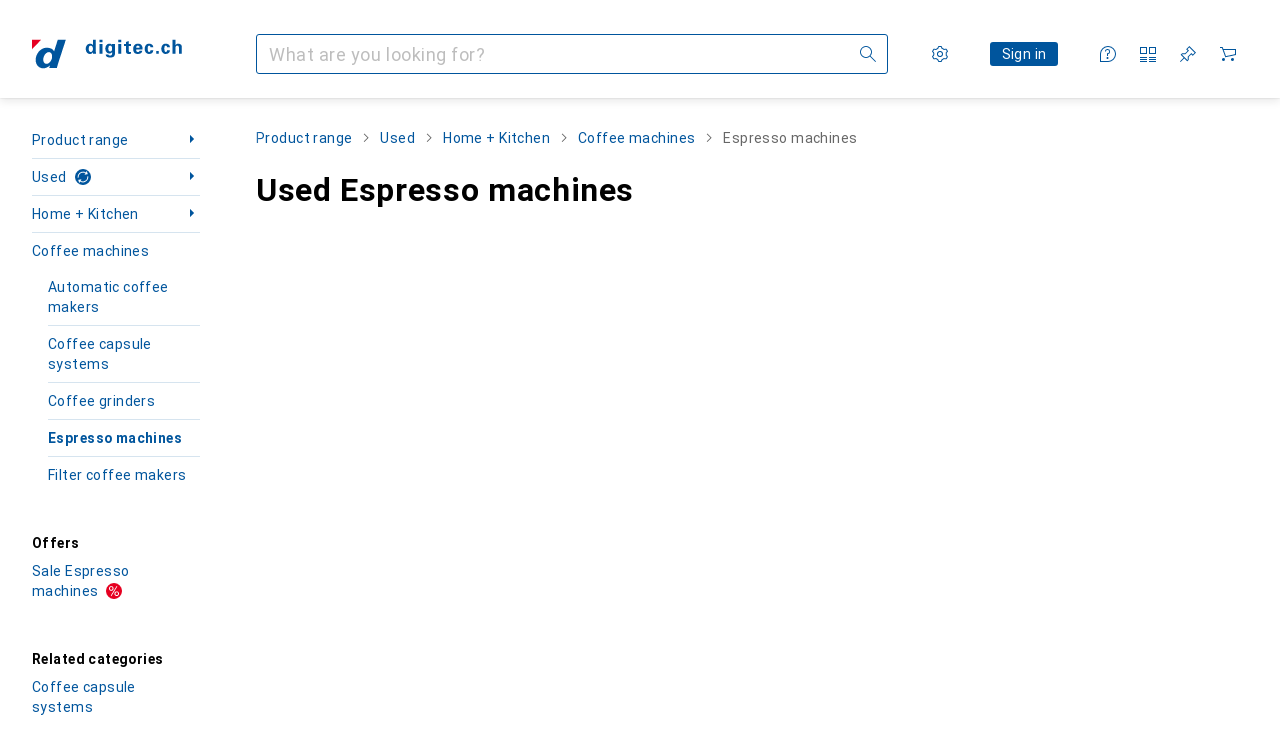

--- FILE ---
content_type: text/html; charset=utf-8
request_url: https://www.digitec.ch/en/s1/secondhand/producttype/espresso-machines-255
body_size: 40267
content:
<!DOCTYPE html><html class="digitec light-mode" lang="en"><head><meta charSet="utf-8" data-next-head=""/><meta name="viewport" content="width=device-width, interactive-widget=resizes-content" data-next-head=""/><meta name="robots" content="index, follow" data-next-head=""/><link rel="alternate" href="https://www.digitec.ch/de/s1/secondhand/producttype/siebtraegermaschine-255" hrefLang="de-CH" data-next-head=""/><link rel="alternate" href="https://www.digitec.ch/en/s1/secondhand/producttype/espresso-machines-255" hrefLang="en-CH" data-next-head=""/><link rel="alternate" href="https://www.digitec.ch/fr/s1/secondhand/producttype/machines-a-expresso-255" hrefLang="fr-CH" data-next-head=""/><link rel="alternate" href="https://www.digitec.ch/it/s1/secondhand/producttype/macchina-per-caffe-con-portafiltro-255" hrefLang="it-CH" data-next-head=""/><title data-next-head="">Buy secondhand Espresso machines - Digitec</title><meta content="Buy secondhand Espresso machines – discover our secondhand offers and simply order the products online. Great service and advice. Fast delivery. Strong community." name="description" data-next-head=""/><link href="https://www.digitec.ch/en/s1/secondhand/producttype/espresso-machines-255" rel="canonical" data-next-head=""/><meta content="mIm_c3b0lNCUSBCEW8J1EwKCqF0QpdBvOH6fXFBoCyg" name="google-site-verification"/><meta content="cJNue6IC8uKE4O11p1qunuwl89_UUQfku7TtOb4oWGI" name="google-site-verification"/><meta content="HIutvDKtKLEzoJJMioOYeu0k-lrlvSGDCAaPM1MjI28" name="google-site-verification"/><meta content="981DFE52913CC5503987B1DB130906D4" name="msvalidate.01"/><meta content="0e54b43a3356447b96175ea220efcfe5" name="p:domain_verify"/><link rel="apple-touch-icon" sizes="180x180" href="https://static03.galaxus.com/static/images/digitec/pwa/apple-touch-icon.png"/><link rel="icon" type="image/png" href="https://static03.galaxus.com/static/images/digitec/pwa/favicon-32x32.png" sizes="32x32"/><link rel="icon" type="image/png" href="https://static03.galaxus.com/static/images/digitec/pwa/android-chrome-192x192.png" sizes="192x192"/><link rel="icon" type="image/png" href="https://static03.galaxus.com/static/images/digitec/pwa/favicon-16x16.png" sizes="16x16"/><link href="/static/meta/manifest_digitec.json" rel="manifest"/><link rel="mask-icon" href="https://static03.galaxus.com/static/images/digitec/pwa/safari-pinned-tab.svg" color="#333333"/><link href="https://static03.galaxus.com/static/images/digitec/favicon.ico" rel="shortcut icon" type="image/x-icon"/><meta name="msapplication-TileColor" content="#00559d"/><meta name="theme-color" content="#ffffff" media="(prefers-color-scheme: light)"/><meta name="theme-color" content="#1f1f1f" media="(prefers-color-scheme: dark)"/><meta content="/static/meta/msconfig_digitec.xml" name="msapplication-config"/><meta http-equiv="delegate-ch" content="sec-ch-ua https://ud.digitec.ch; sec-ch-ua-full-version-list https://ud.digitec.ch; sec-ch-ua-full-version https://ud.digitec.ch; sec-ch-ua-mobile https://ud.digitec.ch; sec-ch-ua-platform https://ud.digitec.ch; sec-ch-ua-platform-version https://ud.digitec.ch; sec-ch-ua-arch https://ud.digitec.ch; sec-ch-ua-bitness https://ud.digitec.ch; sec-ch-ua-model https://ud.digitec.ch; sec-ch-ua-wow64 https://ud.digitec.ch"/><meta name="mobile-web-app-capable" content="yes"/><meta name="apple-mobile-web-app-status-bar-style" content="black"/><meta name="format-detection" content="telephone=no"/><link href="/static/meta/opensearch_digitec_ch.xml" rel="search" title="DigitecGalaxus Search" type="application/opensearchdescription+xml"/><link rel="preload" href="https://static03.galaxus.com/_next/static/css/6c09f09d13ec043e.css" as="style" crossorigin="anonymous"/><link rel="preload" href="https://static03.galaxus.com/_next/static/css/1e1e01aca620970e.css" as="style" crossorigin="anonymous"/><link rel="preload" href="https://static03.galaxus.com/_next/static/css/5a4a8172d8ae32b1.css" as="style" crossorigin="anonymous"/><link rel="preload" href="https://static03.galaxus.com/_next/static/css/32b7fc5f7e8e2e14.css" as="style" crossorigin="anonymous"/><link rel="preload" href="https://static03.galaxus.com/_next/static/css/bbe8ea5d9ff80af9.css" as="style" crossorigin="anonymous"/><script type="application/ld+json" data-next-head="">{"@context":"https://schema.org","@type":"BreadcrumbList","itemListElement":[{"@type":"ListItem","position":1,"name":"Used","item":"https://www.digitec.ch/en/secondhand"},{"@type":"ListItem","position":2,"name":"Home + Kitchen","item":"https://www.digitec.ch/en/s1/secondhand/tag/home-kitchen-1249"},{"@type":"ListItem","position":3,"name":"Coffee machines","item":"https://www.digitec.ch/en/s1/secondhand/tag/coffee-machines-603"},{"@type":"ListItem","position":4,"name":"Espresso machines","item":"https://www.digitec.ch/en/s1/secondhand/producttype/espresso-machines-255"}]}</script><script>(function(w,l){w[l] = w[l] || [];w[l].push({'gtm.start':new Date().getTime(),event:'gtm.js'});})(window,'dataLayer');</script><script>window.dataLayer=window.dataLayer||[];function gtag(){window.dataLayer.push(arguments);}gtag('consent','default',{"ad_storage":"granted","analytics_storage":"granted","ad_user_data":"granted","ad_personalization":"granted"});gtag("set", "ads_data_redaction", false);</script><script type="application/ld+json">{"@context":"https://schema.org","@type":"WebSite","name":"Digitec","url":"https://www.digitec.ch","potentialAction":{"@type":"SearchAction","target":"https://www.digitec.ch/search?q={search_term_string}","query-input":"required name=search_term_string"}}</script><script type="application/ld+json">{"@context":"https://schema.org","@type":"Organization","name":"Digitec","url":"https://www.digitec.ch","logo":"https://static03.galaxus.com/static/images/digitec/logo.svg"}</script><style data-name="global">a,abbr,acronym,address,applet,article,aside,audio,b,big,blockquote,body,button,canvas,caption,center,cite,code,dd,del,details,dfn,div,dl,dt,em,embed,fieldset,figcaption,figure,footer,form,h1,h2,h3,h4,h5,h6,header,hgroup,html,i,iframe,img,ins,kbd,label,legend,li,mark,menu,nav,object,ol,output,p,pre,q,ruby,s,samp,section,small,span,strike,strong,sub,summary,sup,table,tbody,td,tfoot,th,thead,time,tr,tt,u,ul,var,video{padding:0;border:0;margin:0;font:inherit;letter-spacing:inherit;vertical-align:baseline}article,aside,details,figcaption,figure,footer,header,hgroup,menu,nav,section{display:block}ul{list-style:none}blockquote,q{quotes:none}blockquote::after,blockquote::before,q::after,q::before{content:none}table{border-collapse:collapse;border-spacing:0}html,body,input,textarea,select{font:var(--ft0);letter-spacing:var(--ls0)}html{box-sizing:border-box;-webkit-font-smoothing:antialiased;scroll-behavior:smooth}body{text-size-adjust:100%;-webkit-text-size-adjust:100%;color:var(--1k779jv);background-color:var(--mnsyke)}@media(hover:none),(pointer:coarse){body{-webkit-tap-highlight-color:transparent}}*,*::after,*::before{box-sizing:inherit;font-synthesis:none}*:focus{outline:0}a:focus-visible,button:focus-visible,[tabindex]:focus-visible{outline:var(--el8vih) solid 2px;outline-offset:4px}dialog{color:unset}hr{width:100%;height:1px;border:0;margin:0;background-color:var(--8tcvzo)}strong,b{font-weight:700}i,em{font-style:normal}small{font:var(--ftb);letter-spacing:var(--ls0)}ol{padding-left:24px}@media(min-width:992px){ol{padding-left:16px}}p{margin-bottom:24px;word-wrap:break-word}sub,sup{vertical-align:baseline;position:relative;top:-0.3em;left:2px}img{display:block;max-width:100%}noscript img{max-height:100%}.digitec{color-scheme:light;font-feature-settings:normal}@media(prefers-color-scheme:dark){.digitec.system-mode{color-scheme:dark}}@media screen{.digitec.dark-mode{color-scheme:dark}}@font-face{font-family:Roboto;font-weight:300;font-style:normal;font-display:swap;src:url("https://static03.galaxus.com/static/fonts/Roboto/roboto-light.woff2") format("woff2")}@font-face{font-family:Roboto;font-weight:400;font-style:normal;font-display:swap;src:url("https://static03.galaxus.com/static/fonts/Roboto/roboto-regular.woff2") format("woff2")}@font-face{font-family:Roboto;font-weight:600;font-style:normal;font-display:swap;src:url("https://static03.galaxus.com/static/fonts/Roboto/roboto-bold.woff2") format("woff2")}.digitec{--f:Roboto,Arial,sans-serif;--fc:Monaco,'Lucida Console',monospace;--ls0:0;--ls1:.03em;--ls2:.03em;--ls3:0;--ls4:.02em;--ls5:.02em;--ls6:0;--ls7:.01em;--ls8:0;--ls9:0;--ls10:.04em;--ls11:.02em;--ls12:.03em;--ft0:400 16px/24px var(--f);--ft1:700 28px/36px var(--f);--ft2:400 28px/36px var(--f);--ft3:300 28px/36px var(--f);--ft4:700 24px/32px var(--f);--ft5:400 24px/32px var(--f);--ft6:300 24px/32px var(--f);--ft7:700 20px/28px var(--f);--ft8:400 20px/28px var(--f);--ft9:700 16px/24px var(--f);--fta:700 13px/20px var(--f);--ftb:400 13px/20px var(--f);--ftc:0 0/0 var(--f);--ftd:700 24px/28px var(--f);--fte:700 24px/28px var(--f);--ftf:400 24px/28px var(--f);--ftg:700 16px/20px var(--f);--fth:700 16px/20px var(--f);--fti:400 16px/20px var(--f);--ftj:700 30px/36px var(--f);--ftk:700 24px/36px var(--f);--ftl:400 24px/36px var(--f);--ftm:700 20px/32px var(--f);--ftn:700 18px/28px var(--f);--fto:400 24px/36px var(--f);--ftp:400 24px/36px var(--f);--ftq:400 14px/20px var(--f);--ftr:400 18px/28px var(--f);--fts:400 18px/28px var(--f);--ftt:400 14px/20px var(--f);--ftu:400 16px/24px var(--f);--ftv:400 14px/20px var(--fc);--ft10:400 24px/30px var(--f);--ft11:400 24px/30px var(--f);--ft12:400 20px/28px var(--f);--ft13:400 13px/20px var(--f);--ft14:400 13px/20px var(--f)}@media(min-width:992px){.digitec{--ls0:.03em;--ls1:.02em;--ls2:.02em;--ft0:400 14px/20px var(--f);--ft1:700 32px/40px var(--f);--ft2:400 32px/40px var(--f);--ft3:300 32px/40px var(--f);--ft4:700 22px/32px var(--f);--ft5:400 22px/32px var(--f);--ft6:300 22px/32px var(--f);--ft7:700 18px/28px var(--f);--ft8:400 18px/28px var(--f);--ft9:700 14px/20px var(--f);--fta:700 12px/16px var(--f);--ftb:400 12px/16px var(--f);--ftc:300 18px/28px var(--f);--ftd:700 28px/32px var(--f);--fte:700 28px/32px var(--f);--ftf:400 28px/32px var(--f);--ftg:700 18px/24px var(--f);--fth:700 18px/24px var(--f);--fti:400 18px/24px var(--f);--ftj:700 36px/44px var(--f);--ftk:700 24px/32px var(--f);--ftl:400 24px/32px var(--f);--ftm:700 20px/28px var(--f);--ftn:700 18px/28px var(--f);--fto:400 24px/32px var(--f);--ftp:400 24px/32px var(--f);--ftq:400 14px/20px var(--f);--ftr:400 18px/28px var(--f);--fts:400 18px/28px var(--f);--ftt:400 14px/20px var(--f);--ftu:400 16px/24px var(--f);--ftv:400 14px/20px var(--fc);--ft10:400 32px/40px var(--f);--ft11:400 28px/36px var(--f);--ft12:400 22px/28px var(--f);--ft13:400 14px/20px var(--f);--ft14:400 14px/20px var(--f)}}</style><style data-name="color-index">@media (prefers-color-scheme: dark) {.digitec.system-mode {--10198j9:#000;--10fdxby:#ff5857;--10zc1sx:linear-gradient(90deg, #1f1f1f00 0%, #1f1f1f 100%);--116ebtm:#565656;--11k4fu6:#ffffff4d;--11uxnuz:#535e67;--11w6zve:#ffc32d;--11xugvy:#65b6fb;--11ze9gf:#565656;--12avdrq:#000000b2;--12f6pt6:#80c6ff0d;--13gttpa:#1578cf;--14tq9sz:#303a42;--15w8i5m:#c4a277;--16dqibr:#ffffff1a;--16etj21:#333;--178lrn9:#111;--17id2wm:#ffffff26;--1802cpk:#b384d3;--18bkghk:#bfbfbf;--18mbd5k:#ffffff26;--19bphjt:#fff;--19e0aml:#ffffff4d;--19fm2i7:#535e67;--19l6crt:0px 0px 2px #000000b2, 0px 4px 8px #0006;--19oac2x:transparent;--19obz6c:#fff;--19pdxr4:#303a42;--19q34jv:#48c448;--1b3ysqz:linear-gradient(90deg, #1f1f1f 0%, #1f1f1f00 100%);--1bsnx6i:#1f1f1f;--1bvinsk:#ff4d4d;--1byzemk:#0000;--1c3enij:0px 0 12px 0 #0009;--1cs21pp:#FFFFFF4D;--1ddv6cn:#ffffffb2;--1e2lz3i:#ff5857;--1e78k81:#2b2b2b;--1emv98y:#84d160;--1f6nfo1:#ffffff1a;--1fs683b:#ffffff1a;--1gh4fyk:#1f1f1f;--1gy5qv4:#303a42;--1hmhgt1:#ffffffb2;--1i1y7oh:#303a42;--1i4jrop:#ffffff4d;--1ilz6pk:#ffffff0d;--1jcyncc:#535e67;--1jenak1:#FFFFFF;--1jjhjrr:#e5e5e5;--1jr24av:#0000;--1k779jv:#fff;--1l0took:#535e67;--1l9wjie:#0000;--1lhh4qw:#73c44d;--1m2au4v:#55affb14;--1mluoex:#ffffff1a;--1mydrm8:#666;--1naf775:#e86646;--1nbeg1b:#0000;--1nouu4:#ffffff1a;--1oivmeg:#c9e7ff;--1op5af4:#fff;--1p6kokw:#c9e7ff;--1p7drkc:0.7;--1pcu1xm:#bfbfbf;--1pijdqe:#23272A;--1pxi431:#ffffffb2;--1q3kdbu:#444;--1qt5jj4:#ffffff26;--1rgmdi2:#72c7f9;--1rj4qld:#666;--1rwo1a7:#e5e5e5;--1sonjyf:linear-gradient(-90deg, #1f1f1f 16%, #1f1f1f80 50%, #1f1f1f00 100%);--1soxc7:#80c6ff0d;--1t3m607:#1f1f1f;--1t3rh8a:#9353b9;--1t3xp4a:#2b2b2b;--1t7vhzs:#80c6ff0d;--1tllhru:#444;--1tzscxq:#f9fcff;--1u9ygda:#bfbfbf;--1v28369:#1f1f1f;--1y2ihij:#ffffffb2;--2biaax:#2a2a2a;--2c9uxh:#303a42;--36dmas:#0000000d;--3na90j:0px 0px 2px #000000b2, 0px 2px 4px #0006;--3svjg1:#1f1f1f;--5ok7jj:#48aff0;--5rgcsr:#fff;--5t3te7:#ffffffb2;--7477sm:#2b2b2b;--7pw0f9:#ffffff1a;--816hav:#2a2a2a;--8tcvzo:#535e67;--8vgz8i:#ffffff4d;--8y34a6:#212121;--9t0wyt:linear-gradient(270deg, #1f1f1f 0%, #0000 100%);--9tzhrd:#f67858;--akgbsb:0.94;--bhhn4z:linear-gradient(90deg, #1f1f1f 0%, #0000 100%);--c7eeob:#0000;--c81mjn:#535e67;--cpxbrn:#333;--csyw65:#ffffffb2;--ct6858:#fff;--czatuv:#be2d13;--d27tvg:0px 0px 2px #000000b2, 0px 8px 16px #0006;--dupgx1:#c4a277;--ezs0k9:#80c6ff0d;--feqtyv:#f2d13a;--frx560:#c9e7ff;--gsbz9m:#0000;--gtrwf6:#2a2a2a;--h725xa:#bfbfbf;--j7a0i8:#ffffff1a;--jixtcb:0px 0px 2px #000000b2, 0px 6px 12px #0006;--kcefly:#1578cf;--kmu7ha:#565656;--kn0bua:#bfbfbf;--krrwn4:#80c6ff0d;--l3p4nm:#bfbfbf;--l8tbce:#ffffffb2;--lqnzoy:Dark-Digitec/Green;--o0tuw4:#0000;--o2azza:rgba(255, 255, 255, 0.94);--orpcq:#84d160;--owtcz:#af79d4;--q0c0r4:#ff8000;--sd4rx5:#2a2a2a;--szez4g:#333;--t93p7n:#ff3937;--tzsdr8:#0000;--v8dujx:#ff4d4d;--vyp9f0:#ffffff4d;--x1pr6s:#48c448;--xeucnu:#666;--y3r8ek:#535e67;--yjx2he:linear-gradient(90deg, #1f1f1f 16%, #1f1f1f80 50%, #1f1f1f00 100%);--ym9vvo:#af79d4;--zet43d:#bfbfbf;--zgi6zl:#ffffff4d;--zlz686:rgb(161 161 161);}}.digitec.dark-mode {--10198j9:#000;--10fdxby:#ff5857;--10zc1sx:linear-gradient(90deg, #1f1f1f00 0%, #1f1f1f 100%);--116ebtm:#565656;--11k4fu6:#ffffff4d;--11uxnuz:#535e67;--11w6zve:#ffc32d;--11xugvy:#65b6fb;--11ze9gf:#565656;--12avdrq:#000000b2;--12f6pt6:#80c6ff0d;--13gttpa:#1578cf;--14tq9sz:#303a42;--15w8i5m:#c4a277;--16dqibr:#ffffff1a;--16etj21:#333;--178lrn9:#111;--17id2wm:#ffffff26;--1802cpk:#b384d3;--18bkghk:#bfbfbf;--18mbd5k:#ffffff26;--19bphjt:#fff;--19e0aml:#ffffff4d;--19fm2i7:#535e67;--19l6crt:0px 0px 2px #000000b2, 0px 4px 8px #0006;--19oac2x:transparent;--19obz6c:#fff;--19pdxr4:#303a42;--19q34jv:#48c448;--1b3ysqz:linear-gradient(90deg, #1f1f1f 0%, #1f1f1f00 100%);--1bsnx6i:#1f1f1f;--1bvinsk:#ff4d4d;--1byzemk:#0000;--1c3enij:0px 0 12px 0 #0009;--1cs21pp:#FFFFFF4D;--1ddv6cn:#ffffffb2;--1e2lz3i:#ff5857;--1e78k81:#2b2b2b;--1emv98y:#84d160;--1f6nfo1:#ffffff1a;--1fs683b:#ffffff1a;--1gh4fyk:#1f1f1f;--1gy5qv4:#303a42;--1hmhgt1:#ffffffb2;--1i1y7oh:#303a42;--1i4jrop:#ffffff4d;--1ilz6pk:#ffffff0d;--1jcyncc:#535e67;--1jenak1:#FFFFFF;--1jjhjrr:#e5e5e5;--1jr24av:#0000;--1k779jv:#fff;--1l0took:#535e67;--1l9wjie:#0000;--1lhh4qw:#73c44d;--1m2au4v:#55affb14;--1mluoex:#ffffff1a;--1mydrm8:#666;--1naf775:#e86646;--1nbeg1b:#0000;--1nouu4:#ffffff1a;--1oivmeg:#c9e7ff;--1op5af4:#fff;--1p6kokw:#c9e7ff;--1p7drkc:0.7;--1pcu1xm:#bfbfbf;--1pijdqe:#23272A;--1pxi431:#ffffffb2;--1q3kdbu:#444;--1qt5jj4:#ffffff26;--1rgmdi2:#72c7f9;--1rj4qld:#666;--1rwo1a7:#e5e5e5;--1sonjyf:linear-gradient(-90deg, #1f1f1f 16%, #1f1f1f80 50%, #1f1f1f00 100%);--1soxc7:#80c6ff0d;--1t3m607:#1f1f1f;--1t3rh8a:#9353b9;--1t3xp4a:#2b2b2b;--1t7vhzs:#80c6ff0d;--1tllhru:#444;--1tzscxq:#f9fcff;--1u9ygda:#bfbfbf;--1v28369:#1f1f1f;--1y2ihij:#ffffffb2;--2biaax:#2a2a2a;--2c9uxh:#303a42;--36dmas:#0000000d;--3na90j:0px 0px 2px #000000b2, 0px 2px 4px #0006;--3svjg1:#1f1f1f;--5ok7jj:#48aff0;--5rgcsr:#fff;--5t3te7:#ffffffb2;--7477sm:#2b2b2b;--7pw0f9:#ffffff1a;--816hav:#2a2a2a;--8tcvzo:#535e67;--8vgz8i:#ffffff4d;--8y34a6:#212121;--9t0wyt:linear-gradient(270deg, #1f1f1f 0%, #0000 100%);--9tzhrd:#f67858;--akgbsb:0.94;--bhhn4z:linear-gradient(90deg, #1f1f1f 0%, #0000 100%);--c7eeob:#0000;--c81mjn:#535e67;--cpxbrn:#333;--csyw65:#ffffffb2;--ct6858:#fff;--czatuv:#be2d13;--d27tvg:0px 0px 2px #000000b2, 0px 8px 16px #0006;--dupgx1:#c4a277;--ezs0k9:#80c6ff0d;--feqtyv:#f2d13a;--frx560:#c9e7ff;--gsbz9m:#0000;--gtrwf6:#2a2a2a;--h725xa:#bfbfbf;--j7a0i8:#ffffff1a;--jixtcb:0px 0px 2px #000000b2, 0px 6px 12px #0006;--kcefly:#1578cf;--kmu7ha:#565656;--kn0bua:#bfbfbf;--krrwn4:#80c6ff0d;--l3p4nm:#bfbfbf;--l8tbce:#ffffffb2;--lqnzoy:Dark-Digitec/Green;--o0tuw4:#0000;--o2azza:rgba(255, 255, 255, 0.94);--orpcq:#84d160;--owtcz:#af79d4;--q0c0r4:#ff8000;--sd4rx5:#2a2a2a;--szez4g:#333;--t93p7n:#ff3937;--tzsdr8:#0000;--v8dujx:#ff4d4d;--vyp9f0:#ffffff4d;--x1pr6s:#48c448;--xeucnu:#666;--y3r8ek:#535e67;--yjx2he:linear-gradient(90deg, #1f1f1f 16%, #1f1f1f80 50%, #1f1f1f00 100%);--ym9vvo:#af79d4;--zet43d:#bfbfbf;--zgi6zl:#ffffff4d;--zlz686:rgb(161 161 161);}.digitec {--10wxayo:#f2d13a;--11uswlt:#19a33c;--125kr1u:#004478;--136ew04:#c25700;--13igwez:#ffffff4d;--16bnlea:#0000;--18dq9hi:#b384d3;--18l264y:#e60021;--18seuq4:#fff;--1an6v4v:#fff;--1aptxqr:#e60021;--1aqyk1g:#19a33c;--1b126oq:#00000042;--1c18byc:#666;--1cn9z1m:#c94125;--1eji9xz:#0000;--1el3wc5:#bfbfbf;--1elv1fq:#007bc7;--1et2qvs:#000;--1fschfn:#000000;--1kv95zd:#0000;--1lz7d1k:#f2d13a;--1m0qens:#000;--1ourvk:#19a33c;--1q6k8qi:#72c7f9;--1qckhab:#00559d;--1szzp6j:#ffffffb2;--2ghp4c:#000000b2;--2qh9il:#f2d13a;--2tqzub:#fff;--37nihi:#be2d13;--4hqdzv:#fff;--5dk0l:#b3b3b3;--5ojh3z:#e60021;--c0n4uk:#be2d13;--crif7f:#80c6ff0d;--fgk6wf:#ff8000;--fhq0wf:#00559d;--fx2ow1:#bfbfbf;--hplxs6:#0000;--jfvl85:#0000;--kxr06q:#fff;--nlm8dm:#e60021;--npe9u0:#73c44d;--r4ugpg:#9353b9;--s6kaa7:#0000001a;--ugueyt:#e86646;--uregg6:#fff;--wuc7rf:#00559d;--xy1o5e:#f2d13a;--z1wdaa:#ffc32d;--z3kh0c:#EEEEEE;--zkgeuy:#ffffff4d;--10198j9:#fff;--10fdxby:#e60021;--10zc1sx:linear-gradient(90deg, #fff0 0%, #fff 100%);--116ebtm:#eee;--11k4fu6:#ddd;--11uxnuz:#00000042;--11w6zve:#eeb524;--11xugvy:#00559d;--11ze9gf:#ddd;--12avdrq:#00000080;--12f6pt6:#00000005;--13gttpa:#00559d;--14tq9sz:#d6e4ef;--15w8i5m:#8e694a;--16dqibr:#0000001a;--16etj21:#f5f5f5;--178lrn9:#00559d;--17id2wm:#ffffff1a;--1802cpk:#9353b9;--18bkghk:#000;--18mbd5k:#0000001a;--19bphjt:#b3b3b3;--19e0aml:#0003;--19fm2i7:#b3b3b3;--19l6crt:0px 0px 2px #00000029, 0px 4px 8px #00000014;--19oac2x:#00000008;--19obz6c:#e60021;--19pdxr4:#ebf2f8;--19q34jv:#218521;--1b3ysqz:linear-gradient(90deg, #fff 0%, #fff0 100%);--1bsnx6i:#F8F9FB;--1bvinsk:#be2d13;--1byzemk:#c94125;--1c3enij:0px 0 8px 0 #0003;--1cs21pp:#00000060;--1ddv6cn:#00559d;--1e2lz3i:Light-Digitec/Red - Text;--1e78k81:#ddd;--1emv98y:#73c44d;--1f6nfo1:#eee;--1fs683b:#f5f5f5;--1gh4fyk:#ddd;--1gy5qv4:#f5f8fb;--1hmhgt1:#0009;--1i1y7oh:#ccddeb;--1i4jrop:#b3b3b3;--1ilz6pk:#0000000d;--1jcyncc:#ccddeb;--1jenak1:transparent;--1jjhjrr:#ddd;--1jr24av:#48aff0;--1k779jv:#000;--1l0took:#ebf2f8;--1l9wjie:#e86646;--1lhh4qw:#2b8800;--1m2au4v:#00559d08;--1mluoex:#00000008;--1mydrm8:#b3b3b3;--1naf775:#c94125;--1nbeg1b:#00559d08;--1nouu4:#0003;--1oivmeg:#00559d;--1op5af4:#00559d;--1p6kokw:#d6e4ef;--1p7drkc:0.6;--1pcu1xm:#565656;--1pijdqe:#f5f8fb;--1pxi431:#000;--1q3kdbu:#eee;--1qt5jj4:#f5f8fb;--1rgmdi2:#007bc7;--1rj4qld:#ddd;--1rwo1a7:#565656;--1sonjyf:linear-gradient(-90deg, #fff 16%, #ffffff80 50%, #fff0 100%);--1soxc7:#ccddeb;--1t3m607:#fff;--1t3rh8a:#000;--1t3xp4a:#fbfbfb;--1t7vhzs:#00559d08;--1tllhru:#ddd;--1tzscxq:#f7f9fc;--1u9ygda:#666;--1v28369:#f5f5f5;--1y2ihij:#000000b2;--2biaax:#f5f8fb;--2c9uxh:#fbfbfb;--36dmas:#0003;--3na90j:0px 0px 2px #00000029, 0px 2px 4px #00000014;--3svjg1:#0000;--5ok7jj:#72c7f9;--5rgcsr:#d6e4ef;--5t3te7:#565656;--7477sm:#eee;--7pw0f9:#0000000d;--816hav:#fff;--8tcvzo:#d6e4ef;--8vgz8i:#0000004d;--8y34a6:#444;--9t0wyt:linear-gradient(270deg, #fff 0%, #0000 100%);--9tzhrd:#c94125;--akgbsb:1;--bhhn4z:linear-gradient(90deg, #fff 0%, #0000 100%);--c7eeob:#218521;--c81mjn:#00559d;--cpxbrn:#eee;--csyw65:#000000de;--ct6858:#F8F9FB;--czatuv:#e60021;--d27tvg:0px 0px 2px #00000029, 0px 8px 16px #00000014;--dupgx1:#b89363;--ezs0k9:#0000001a;--feqtyv:#ff8000;--frx560:#ccddeb;--gsbz9m:#ddd;--gtrwf6:#f5f5f5;--h725xa:#b3b3b3;--j7a0i8:#ebf2f8;--jixtcb:0px 0px 2px #00000029, 0px 6px 12px #00000014;--kcefly:#f2d13a;--kmu7ha:#b3b3b3;--kn0bua:#444;--krrwn4:#d6e4ef;--l3p4nm:#00559d;--l8tbce:#666;--lqnzoy:Light-Digitec/Green - Text;--o0tuw4:#d9d9d9;--o2azza:rgba(255, 255, 255, 1);--orpcq:#2b8800;--owtcz:#444;--q0c0r4:#c25700;--sd4rx5:#fbfbfb;--szez4g:#fff;--t93p7n:#e60021;--tzsdr8:#007bc7;--v8dujx:#e60021;--vyp9f0:#0006;--x1pr6s:#19a33c;--xeucnu:#444;--y3r8ek:#eee;--yjx2he:linear-gradient(90deg, #fff 16%, #ffffff80 50%, #fff0 100%);--ym9vvo:#9353b9;--zet43d:#999;--zgi6zl:#00000042;--zlz686:rgb(234 234 234);--12illp0:var(--11xugvy);--13lbujv:var(--10fdxby);--13lrw8k:var(--11xugvy);--1487xqb:var(--10fdxby);--14yw65y:var(--13gttpa);--15pku1g:var(--11xugvy);--19r5s0h:var(--13gttpa);--19ybwvn:var(--10fdxby);--1a8nx8y:var(--13gttpa);--1b2jklt:var(--19q34jv);--1dcp944:var(--11xugvy);--1e1nam5:var(--13gttpa);--1e1wfrd:var(--1bvinsk);--1e2y184:var(--10fdxby);--1epgvlt:var(--13gttpa);--1i7vhkq:var(--13gttpa);--1iw4c67:var(--13gttpa);--1jgx79d:var(--1gy5qv4);--1k302as:var(--1gy5qv4);--1kiwm3g:var(--11xugvy);--1kjaa1g:var(--13gttpa);--1lpsrp6:var(--10fdxby);--1m7c0iq:var(--10fdxby);--1mds2u2:var(--1k779jv);--1me06pr:var(--14tq9sz);--1n754pp:var(--19pdxr4);--1pcc0qy:var(--1op5af4);--1pkp66m:var(--19pdxr4);--1r9ee73:var(--1jcyncc);--1rq52fl:var(--11xugvy);--1vd89ah:var(--1op5af4);--1wkxsro:var(--10fdxby);--1x3wavf:var(--11xugvy);--1xi8fgy:var(--11xugvy);--1xjazq4:var(--13gttpa);--1xwle07:var(--13gttpa);--1y2sw54:var(--1l0took);--2bkez0:var(--13gttpa);--3tqlot:var(--1p6kokw);--411cc2:var(--14tq9sz);--4gbqr3:var(--2biaax);--6bpuh7:var(--10fdxby);--6w2yz3:var(--10fdxby);--7s8lb5:var(--1jcyncc);--8wcah8:var(--13gttpa);--a3wez2:var(--11xugvy);--bcrr7q:var(--10fdxby);--cp4reo:var(--11xugvy);--dd9sra:var(--1op5af4);--eebixj:var(--11xugvy);--el8vih:var(--11xugvy);--fwcwr2:var(--8tcvzo);--gibher:var(--8tcvzo);--go7ibp:var(--1i1y7oh);--gowxvt:var(--13gttpa);--gp2onh:var(--1ddv6cn);--hb9cw6:var(--13gttpa);--hzesyh:var(--11xugvy);--idx9s6:var(--10fdxby);--ig2z62:var(--8tcvzo);--jbj478:var(--10fdxby);--jfj8r7:var(--10fdxby);--jg28df:var(--11xugvy);--jm03sy:var(--1t7vhzs);--ju5yqa:var(--10fdxby);--k9sr1x:var(--11xugvy);--kauol6:var(--11xugvy);--l312ps:var(--10fdxby);--mkbsy3:var(--10fdxby);--mnsyke:var(--1t3m607);--n58p75:var(--1jcyncc);--q6oupi:var(--10fdxby);--qjzfbd:var(--19pdxr4);--qoiju5:var(--19pdxr4);--r60rxs:var(--1jcyncc);--s14uma:var(--8tcvzo);--sluo2r:var(--10fdxby);--tjy90m:var(--10fdxby);--uiomd2:var(--8tcvzo);--urbep5:var(--8tcvzo);--v16niv:var(--11xugvy);--vek2ri:var(--1op5af4);--wdchxm:var(--11xugvy);--wi90k:var(--8tcvzo);--ww50yn:var(--13gttpa);--x8g5j4:var(--1k779jv);--xy9czy:var(--1t7vhzs);--y29x19:var(--10fdxby);--z94kwh:var(--13gttpa);--zel1lv:var(--1p6kokw);}</style><link rel="stylesheet" href="https://static03.galaxus.com/_next/static/css/6c09f09d13ec043e.css" crossorigin="anonymous" data-n-g=""/><link rel="stylesheet" href="https://static03.galaxus.com/_next/static/css/1e1e01aca620970e.css" crossorigin="anonymous" data-n-p=""/><link rel="stylesheet" href="https://static03.galaxus.com/_next/static/css/5a4a8172d8ae32b1.css" crossorigin="anonymous" data-n-p=""/><link rel="stylesheet" href="https://static03.galaxus.com/_next/static/css/32b7fc5f7e8e2e14.css" crossorigin="anonymous" data-n-p=""/><link rel="stylesheet" href="https://static03.galaxus.com/_next/static/css/bbe8ea5d9ff80af9.css" crossorigin="anonymous" data-n-p=""/><noscript data-n-css=""></noscript><script defer="" crossorigin="anonymous" noModule="" src="https://static03.galaxus.com/_next/static/chunks/polyfills-42372ed130431b0a.js"></script><script src="https://static03.galaxus.com/_next/static/chunks/webpack-36511eb01c103589.js" defer="" crossorigin="anonymous"></script><script src="https://static03.galaxus.com/_next/static/chunks/framework-a8814775d4bfb169.js" defer="" crossorigin="anonymous"></script><script src="https://static03.galaxus.com/_next/static/chunks/main-8275681e1329ae49.js" defer="" crossorigin="anonymous"></script><script src="https://static03.galaxus.com/_next/static/chunks/pages/_app-4f1c1136f5fd0c6c.js" defer="" crossorigin="anonymous"></script><script src="https://static03.galaxus.com/_next/static/chunks/20148-43c1c2313605f15a.js" defer="" crossorigin="anonymous"></script><script src="https://static03.galaxus.com/_next/static/chunks/1909-1888982ba8451778.js" defer="" crossorigin="anonymous"></script><script src="https://static03.galaxus.com/_next/static/chunks/21358-30b5ba8a760a7e90.js" defer="" crossorigin="anonymous"></script><script src="https://static03.galaxus.com/_next/static/chunks/1584-3929d2fa69b0b921.js" defer="" crossorigin="anonymous"></script><script src="https://static03.galaxus.com/_next/static/chunks/27865-349eb758f4c371de.js" defer="" crossorigin="anonymous"></script><script src="https://static03.galaxus.com/_next/static/chunks/60050-dcd9a664e660c75e.js" defer="" crossorigin="anonymous"></script><script src="https://static03.galaxus.com/_next/static/chunks/76357-d43718db0bc3b231.js" defer="" crossorigin="anonymous"></script><script src="https://static03.galaxus.com/_next/static/chunks/63614-47bc3a8349ac5b37.js" defer="" crossorigin="anonymous"></script><script src="https://static03.galaxus.com/_next/static/chunks/40646-66ab7240cbae4a73.js" defer="" crossorigin="anonymous"></script><script src="https://static03.galaxus.com/_next/static/chunks/99487-3ba8ce4321ca6a92.js" defer="" crossorigin="anonymous"></script><script src="https://static03.galaxus.com/_next/static/chunks/55354-089834343ca2a7ec.js" defer="" crossorigin="anonymous"></script><script src="https://static03.galaxus.com/_next/static/chunks/31406-58144899c0992bba.js" defer="" crossorigin="anonymous"></script><script src="https://static03.galaxus.com/_next/static/chunks/10812-8dd32ab9d2e45250.js" defer="" crossorigin="anonymous"></script><script src="https://static03.galaxus.com/_next/static/chunks/58717-20b6761f8a6f7776.js" defer="" crossorigin="anonymous"></script><script src="https://static03.galaxus.com/_next/static/chunks/99116-3619b20bc0b80585.js" defer="" crossorigin="anonymous"></script><script src="https://static03.galaxus.com/_next/static/chunks/97760-79eda081894d96b9.js" defer="" crossorigin="anonymous"></script><script src="https://static03.galaxus.com/_next/static/chunks/11065-9fbed8b562302aed.js" defer="" crossorigin="anonymous"></script><script src="https://static03.galaxus.com/_next/static/chunks/95318-d77bf54d5fb5c880.js" defer="" crossorigin="anonymous"></script><script src="https://static03.galaxus.com/_next/static/chunks/52721-19ea0ae4c0a7b5a7.js" defer="" crossorigin="anonymous"></script><script src="https://static03.galaxus.com/_next/static/chunks/87456-49610a94e1e6a804.js" defer="" crossorigin="anonymous"></script><script src="https://static03.galaxus.com/_next/static/chunks/13532-5cf47625c008605a.js" defer="" crossorigin="anonymous"></script><script src="https://static03.galaxus.com/_next/static/chunks/16678-b65292616cf81e0a.js" defer="" crossorigin="anonymous"></script><script src="https://static03.galaxus.com/_next/static/chunks/77794-f352d1235b62684c.js" defer="" crossorigin="anonymous"></script><script src="https://static03.galaxus.com/_next/static/chunks/4091-38c5c0e2bc6a8b21.js" defer="" crossorigin="anonymous"></script><script src="https://static03.galaxus.com/_next/static/chunks/39668-0c47868a956fd773.js" defer="" crossorigin="anonymous"></script><script src="https://static03.galaxus.com/_next/static/chunks/26302-7926dae313597312.js" defer="" crossorigin="anonymous"></script><script src="https://static03.galaxus.com/_next/static/chunks/86690-fc6128c934fc02fe.js" defer="" crossorigin="anonymous"></script><script src="https://static03.galaxus.com/_next/static/chunks/78253-e910019acfbc8e77.js" defer="" crossorigin="anonymous"></script><script src="https://static03.galaxus.com/_next/static/chunks/77681-2c84df5b317a5dc2.js" defer="" crossorigin="anonymous"></script><script src="https://static03.galaxus.com/_next/static/chunks/71426-38f88b6f25dd3448.js" defer="" crossorigin="anonymous"></script><script src="https://static03.galaxus.com/_next/static/chunks/63861-acf7b74580cabaae.js" defer="" crossorigin="anonymous"></script><script src="https://static03.galaxus.com/_next/static/chunks/99647-d04394db6744b6c4.js" defer="" crossorigin="anonymous"></script><script src="https://static03.galaxus.com/_next/static/chunks/78796-d60f2f3936dfc4e6.js" defer="" crossorigin="anonymous"></script><script src="https://static03.galaxus.com/_next/static/chunks/47090-d1a8be5c7fc5209e.js" defer="" crossorigin="anonymous"></script><script src="https://static03.galaxus.com/_next/static/chunks/pages/secondhand/producttype/%5BtitleAndProductTypeId%5D-a4792b858f3e8e65.js" defer="" crossorigin="anonymous"></script><script src="https://static03.galaxus.com/_next/static/hnmViIWnT2SYhzQ20GYLm/_buildManifest.js" defer="" crossorigin="anonymous"></script><script src="https://static03.galaxus.com/_next/static/hnmViIWnT2SYhzQ20GYLm/_ssgManifest.js" defer="" crossorigin="anonymous"></script></head><body><svg id="svgDefinitionsSSR" style="position:absolute;height:0"><clipPath id="stars" width="60" height="12"><path d="M10.5,3H7L5.25,0,3.5,3H0L1.75,6,0,9H3.5l1.75,3L7,9h3.5L8.75,6ZM23,3H19.5L17.75,0,16,3H12.5l1.75,3L12.5,9H16l1.75,3L19.5,9H23L21.25,6ZM35.5,3H32L30.25,0,28.5,3H25l1.75,3L25,9h3.5l1.75,3L32,9h3.5L33.75,6ZM48,3H44.5L42.75,0,41,3H37.5l1.75,3L37.5,9H41l1.75,3L44.5,9H48L46.25,6ZM60.5,3H57L55.25,0,53.5,3H50l1.75,3L50,9h3.5l1.75,3L57,9h3.5L58.75,6Z"></path></clipPath></svg><div id="__next"><div class="yPA3Cr9"><div class="yPA3Cr91"></div></div><div role="presentation" id="scrollbar-measure" class="yx2bhsj"><div class="yx2bhsj1"></div></div><!--$--><!--/$--><div class="yn9Sjfb1"><nav aria-label="Skip links" class="yA1ZGvP" id="skipNavigation"><h2 class="yAa8UXh">Skip Navigation</h2><a tabindex="0" class="yA1ZGvP1 yRfMIL6 yRfMIL66" href="#pageContent">Skip to main content</a><a class="yA1ZGvP1 ygfraCR4 yRfMIL6 yRfMIL66" href="#mainNavigation">Skip to navigation</a><a class="yA1ZGvP1 yRfMIL6 yRfMIL66" href="#pageFooter">Skip to footer</a></nav><div id="pageHead" class="yyzDK7O"><header class="yyzDK7O3"><div class="yyzDK7O8"><div class="yyzDK7O7 yUjw3sV"><div class="yUjw3sV1 yUjw3sV3"></div></div></div><div id="logo" class="yyzDK7OB yyzDK7OD"><a aria-label="Go to homepage" class="yL6QRMe" href="/en"><svg fill="none" viewBox="0 0 95 80" width="95" height="95" class="yomXQo61 yELSOsz"><title>Digitec</title><path fill="#e60021" fill-rule="evenodd" d="M.002 0 25.6.003 0 26.4z" clip-rule="evenodd"></path><path fill="#00559d" fill-rule="evenodd" d="M53.969 54.965c-3.39 8.716-10.916 13.924-16.807 11.631-5.893-2.29-7.92-11.211-4.531-19.928 3.393-8.719 10.918-13.925 16.809-11.631 5.89 2.287 7.92 11.213 4.529 19.928M71.37 0 61.097 32.229c-2.04-3.3-4.668-5.748-7.876-7.363-3.207-1.607-7.306-2.419-11.697-2.419-1.934 0-3.078.118-4.66.297-1.581.18-4.068.839-6.06 1.643-6.416 2.59-12.377 7.781-16.364 14.958s-5.247 14.98-4.057 21.797c1.189 6.816 4.825 12.642 10.627 15.867 5.803 3.224 12.672 3.233 19.086.64 3.484-1.405 6.835-3.578 9.808-6.42l-.028.1-2.362 6.934h21.267c.81-3.44 1.89-7.392 3.267-11.855.105-.432.217-.765.31-1.003L93.6 0z" clip-rule="evenodd"></path></svg><svg fill="none" viewBox="0 0 95 80" width="95" height="95" class="yomXQo62 yELSOsz"><title>Digitec</title><path fill="#fff" fill-rule="evenodd" d="M.002 0 25.6.003 0 26.4zM53.969 54.965c-3.39 8.716-10.916 13.924-16.807 11.631-5.893-2.29-7.92-11.211-4.531-19.928 3.393-8.719 10.918-13.925 16.809-11.631 5.89 2.287 7.92 11.213 4.529 19.928M71.37 0 61.097 32.229c-2.04-3.3-4.668-5.748-7.876-7.363-3.207-1.607-7.306-2.419-11.697-2.419-1.934 0-3.078.118-4.66.297-1.581.18-4.068.839-6.06 1.643-6.416 2.59-12.377 7.781-16.364 14.958s-5.247 14.98-4.057 21.797c1.189 6.816 4.825 12.642 10.627 15.867 5.803 3.224 12.672 3.233 19.086.64 3.485-1.405 6.835-3.578 9.808-6.42l-.028.1-2.362 6.934h21.267c.81-3.44 1.89-7.392 3.267-11.855.105-.432.217-.765.31-1.003L93.6 0z" clip-rule="evenodd"></path></svg><svg fill="none" viewBox="0 0 518 100" width="518" height="518" class="yomXQo64 yELSOsz"><title>Digitec</title><path fill="#e60021" fill-rule="evenodd" d="m.211.378 31.776.004L.21 33.43z" clip-rule="evenodd"></path><path fill="#00559d" fill-rule="evenodd" d="M67.504 68.917c-4.226 10.868-13.612 17.361-20.957 14.502-7.348-2.854-9.876-13.98-5.65-24.848 4.23-10.872 13.614-17.365 20.96-14.504 7.346 2.852 9.876 13.982 5.647 24.85M89.202.377l-12.81 40.188c-2.544-4.114-5.82-7.167-9.82-9.181-4-2.004-9.11-3.017-14.586-3.017-2.411 0-3.838.147-5.81.371s-5.074 1.046-7.556 2.048c-8.001 3.23-15.434 9.703-20.406 18.652s-6.542 18.68-5.058 27.179c1.482 8.5 6.016 15.764 13.25 19.786 7.237 4.019 15.802 4.03 23.8.799 4.345-1.754 8.522-4.463 12.23-8.008l-.035.125-2.945 8.647h26.517c1.01-4.288 2.359-9.218 4.075-14.782.13-.54.27-.955.386-1.25L116.922.377zM203.225 43.206c5.429 0 7.24-6.5 7.24-11.126s-1.811-11.126-7.24-11.126c-6.434 0-7.239 5.965-7.239 11.126s.805 11.126 7.239 11.126m7.24-42.695h10.053v41.69c0 2.212.201 4.49.335 6.703h-10.054c-.134-1.61-.269-3.15-.269-4.76h-.134c-2.211 3.956-5.964 5.766-10.321 5.766-9.853 0-14.478-9.183-14.478-17.83 0-9.048 5.295-17.828 15.751-17.828 3.485 0 7.105 2.077 8.982 4.892h.135zM233.185 48.904h10.053V15.257h-10.053zm-.336-39.746h10.724V.511h-10.724zM270.115 41.532c5.495 0 6.501-5.632 6.501-9.988 0-4.96-1.006-10.59-6.501-10.59-5.496 0-6.501 5.63-6.501 10.59 0 4.356 1.005 9.988 6.501 9.988m16.556 4.355c0 7.842-1.743 16.422-16.489 16.286-7.44 0-15.415-1.808-15.617-10.857h9.517c.134 3.017 2.817 4.156 5.565 4.156 7.64 0 7.372-6.97 6.969-11.863h-.134c-2.078 3.283-5.629 4.624-9.45 4.624-9.116 0-13.808-8.58-13.808-16.756 0-8.58 4.894-17.225 14.277-17.225 4.49 0 7.372 1.473 8.981 4.892h.134v-3.887h10.055zM298.13 48.904h10.055V15.257H298.13zm-.335-39.746h10.724V.511h-10.724zM324.338 15.257V8.622l10.053-3.62v10.255h7.574v6.702h-7.574v15.618c0 4.423.67 5.63 4.155 5.63 1.073 0 2.145-.135 3.217-.202v5.899c-1.138.535-6.501 1.006-7.909 1.006-7.84 0-9.516-4.09-9.516-11.395V21.96h-6.771v-6.702zM371.454 28.058c0-3.686-1.005-7.104-5.897-7.104-4.624 0-5.63 3.418-5.765 7.104zm-11.662 6.703c0 4.357.604 8.445 5.765 8.445 3.485 0 5.228-1.273 6.166-4.357h9.049c-.872 8.312-7.375 11.061-15.215 11.061-11.527 0-16.153-6.502-16.153-17.763 0-10.12 5.897-17.895 16.153-17.895 6.301 0 11.528 2.144 14.343 8.043.938 1.876 1.408 3.887 1.676 6.032.267 2.078.267 4.222.267 6.434zM409.056 27.053c-.066-2.748-1.207-6.099-5.095-6.099-4.29 0-4.356 8.043-4.49 10.657.268 3.084.335 11.595 4.625 11.595 3.888 0 5.027-3.82 5.094-6.568h9.785c-.334 8.58-5.629 13.272-14.879 13.272-9.987 0-15.014-8.915-15.014-17.83s5.027-17.828 15.014-17.828c8.58 0 14.946 4.892 14.879 12.801zM429.497 48.904h8.512v-8.915h-8.512zM466.562 27.053c-.067-2.748-1.206-6.099-5.092-6.099-4.29 0-4.359 8.043-4.492 10.657.269 3.084.335 11.595 4.625 11.595 3.886 0 5.026-3.82 5.093-6.568h9.786c-.335 8.58-5.63 13.272-14.879 13.272-9.987 0-15.014-8.915-15.014-17.83s5.027-17.828 15.014-17.828c8.578 0 14.948 4.892 14.879 12.801zM485.329 48.904V.51h9.986v18.7l.134.135c2.079-3.084 5.228-5.094 10.323-5.094 3.351 0 9.853 2.48 11.06 7.372.536 2.079.669 4.223.669 5.362v21.918h-10.054V28.662c-.067-3.619-1.072-7.708-6.033-7.708-3.149 0-5.896 2.814-6.03 7.708v20.242z" clip-rule="evenodd"></path></svg><svg fill="none" viewBox="0 0 518 100" width="518" height="518" class="yomXQo65 yELSOsz"><title>Digitec</title><path fill="#fff" fill-rule="evenodd" d="m.211.378 31.776.004L.21 33.43zM67.504 68.917c-4.226 10.868-13.612 17.361-20.957 14.502-7.348-2.854-9.876-13.98-5.65-24.848 4.23-10.872 13.614-17.365 20.96-14.504 7.346 2.852 9.876 13.982 5.647 24.85M89.203.377l-12.81 40.188c-2.545-4.114-5.82-7.167-9.82-9.181-4-2.004-9.11-3.017-14.587-3.017-2.411 0-3.838.147-5.81.371s-5.073 1.046-7.556 2.048c-8.001 3.23-15.434 9.703-20.406 18.652s-6.542 18.68-5.058 27.179c1.482 8.5 6.016 15.764 13.25 19.786 7.237 4.019 15.802 4.03 23.8.799 4.345-1.754 8.522-4.463 12.23-8.008l-.035.125-2.945 8.647h26.517c1.01-4.288 2.359-9.218 4.075-14.782.13-.54.27-.955.386-1.25L116.922.377zM203.225 43.206c5.429 0 7.24-6.5 7.24-11.126s-1.811-11.126-7.24-11.126c-6.434 0-7.239 5.965-7.239 11.126s.805 11.126 7.239 11.126m7.24-42.695h10.053v41.69c0 2.212.201 4.49.335 6.703h-10.054c-.134-1.61-.269-3.15-.269-4.76h-.134c-2.211 3.956-5.964 5.766-10.321 5.766-9.854 0-14.478-9.183-14.478-17.83 0-9.048 5.295-17.828 15.751-17.828 3.485 0 7.105 2.077 8.982 4.892h.135zM233.185 48.904h10.053V15.257h-10.053zm-.336-39.746h10.724V.511h-10.724zM270.115 41.532c5.495 0 6.501-5.632 6.501-9.988 0-4.96-1.006-10.59-6.501-10.59-5.496 0-6.501 5.63-6.501 10.59 0 4.356 1.005 9.988 6.501 9.988m16.556 4.355c0 7.842-1.743 16.422-16.489 16.286-7.44 0-15.415-1.808-15.618-10.857h9.518c.134 3.017 2.817 4.156 5.565 4.156 7.64 0 7.372-6.97 6.969-11.863h-.134c-2.078 3.283-5.629 4.624-9.45 4.624-9.116 0-13.808-8.58-13.808-16.756 0-8.58 4.894-17.225 14.277-17.225 4.49 0 7.372 1.473 8.981 4.892h.134v-3.887h10.055zM298.13 48.904h10.055V15.257H298.13zm-.335-39.746h10.724V.511h-10.724zM324.338 15.257V8.622l10.053-3.62v10.255h7.573v6.702h-7.573v15.618c0 4.423.67 5.63 4.155 5.63 1.073 0 2.145-.135 3.217-.202v5.899c-1.138.535-6.501 1.006-7.909 1.006-7.84 0-9.516-4.09-9.516-11.395V21.96h-6.771v-6.702zM371.454 28.058c0-3.686-1.005-7.104-5.897-7.104-4.624 0-5.63 3.418-5.765 7.104zm-11.662 6.703c0 4.357.604 8.445 5.765 8.445 3.485 0 5.228-1.273 6.166-4.357h9.049c-.872 8.312-7.375 11.061-15.215 11.061-11.527 0-16.153-6.502-16.153-17.763 0-10.12 5.897-17.895 16.153-17.895 6.301 0 11.528 2.144 14.343 8.043.938 1.876 1.408 3.887 1.676 6.032.267 2.078.267 4.222.267 6.434zM409.056 27.053c-.066-2.748-1.207-6.099-5.095-6.099-4.29 0-4.356 8.043-4.49 10.657.268 3.084.335 11.595 4.625 11.595 3.887 0 5.027-3.82 5.094-6.568h9.785c-.335 8.58-5.63 13.272-14.879 13.272-9.987 0-15.014-8.915-15.014-17.83s5.027-17.828 15.014-17.828c8.58 0 14.946 4.892 14.879 12.801zM429.497 48.904h8.512v-8.915h-8.512zM466.562 27.053c-.067-2.748-1.206-6.099-5.092-6.099-4.29 0-4.359 8.043-4.492 10.657.269 3.084.335 11.595 4.624 11.595 3.887 0 5.027-3.82 5.094-6.568h9.786c-.335 8.58-5.63 13.272-14.88 13.272-9.986 0-15.013-8.915-15.013-17.83s5.027-17.828 15.013-17.828c8.579 0 14.949 4.892 14.88 12.801zM485.329 48.904V.51h9.986v18.7l.134.135c2.079-3.084 5.228-5.094 10.323-5.094 3.351 0 9.853 2.48 11.06 7.372.536 2.079.669 4.223.669 5.362v21.918h-10.054V28.662c-.067-3.619-1.072-7.708-6.033-7.708-3.15 0-5.896 2.814-6.031 7.708v20.242z" clip-rule="evenodd"></path></svg></a></div><div class="yyzDK7OE yyzDK7OG"><nav aria-describedby="«R2v556bi6»" class="yxUn7N2"><h2 id="«R2v556bi6»" class="yAa8UXh">Category Navigation</h2><button type="button" aria-label="Menu" aria-expanded="false" class="yW04yoB ylLERMS yWvqNWZ yWvqNWZ1 yWvqNWZ6"><svg viewBox="0 0 16 24" class="ya7cwKt2"><g><line x1="0" y1="7" x2="16" y2="7" class="ya7cwKt"></line><line x1="0" y1="12" x2="16" y2="12" class="ya7cwKt"></line><line x1="0" y1="17" x2="16" y2="17" class="ya7cwKt"></line><line x1="8" y1="4" x2="8" y2="20" class="ya7cwKt ya7cwKt1"></line></g></svg>Menu</button></nav><form role="search" data-long-placeholder="What are you looking for?" data-short-placeholder="Search" class="yWaa4jE yWaa4jE1 yWaa4jE2" action="/search" method="get"><h2 class="yAa8UXh">Search</h2><button type="button" class="yJdyocE ykrXYvt ykrXYvt2 yUjq5DY1" aria-label="Close search" tabindex="-1"><svg fill="none" viewBox="0 0 16 16" width="16" height="16" class="yELSOsz yELSOsz1"><path fill="#000" fill-rule="evenodd" d="M5.95 3.5 1 8.499l.707.716L5.95 13.5l.707-.714-3.743-3.782H15V7.995H2.914l3.743-3.78z" clip-rule="evenodd"></path></svg></button><input autoComplete="off" type="search" id="q" placeholder="What are you looking for?" class="yWaa4jE4 yWaa4jE5" name="q" value=""/><button type="submit" class="yJdyocE ymMOfZ6 ymMOfZ61 yUjq5DY1" data-expanded="false" aria-label="Submit search"><svg fill="none" viewBox="0 0 16 16" width="16" height="16" class="yELSOsz yELSOsz1"><path fill="#000" fill-rule="evenodd" d="M6 11c-2.757 0-5-2.243-5-5s2.243-5 5-5 5 2.243 5 5-2.243 5-5 5m10 4.293-5.421-5.421A5.97 5.97 0 0 0 12 6 6 6 0 0 0 0 6a6 6 0 0 0 6 6 5.97 5.97 0 0 0 3.872-1.421L15.293 16z" clip-rule="evenodd"></path></svg></button><label for="«Reuv556bi6»" aria-label="Image Search" class="ykvrYfZ1"><svg fill="none" viewBox="0 0 16 16" width="16" height="16" class="yELSOsz yELSOsz1"><path fill="#000" fill-rule="evenodd" d="M4 1h8v3h4v11H0V4h4zm1 1v2h6V2zM1 5v9h14V5z" clip-rule="evenodd"></path><path fill="#000" fill-rule="evenodd" d="M8 7a2.5 2.5 0 1 0 0 5 2.5 2.5 0 0 0 0-5M4.5 9.5a3.5 3.5 0 1 1 7 0 3.5 3.5 0 0 1-7 0" clip-rule="evenodd"></path></svg><input type="file" id="«Reuv556bi6»" accept=".png, .jpeg, .jpg, .webp, .tiff, .gif; img/*" class="ykvrYfZ2" name="picture"/></label></form><div id="blur_container" class="yeeVdDc yeeVdDc2"></div><div class="yK8jNa3 yK8jNa32"></div><div class="yOaNPEZ yOaNPEZ2 yUjw3sV"><div class="yUjw3sV1 yUjw3sV3"></div></div></div><div id="usermenu" class="usermenu yyzDK7OH yyzDK7OJ"><h2 class="yAa8UXh">Settings</h2><div class="yNirpQE1 yeHVutt"><button type="button" aria-label="Settings" class="yUjq5DY1"><div class="ytrpZ5E"><svg fill="none" viewBox="0 0 16 16" width="16" height="16" class="yELSOsz yELSOsz1"><path fill="#000" fill-rule="evenodd" d="m13.858 12.289-2.097-.217c-.58.478-1.26.849-2.01 1.074l-.837 1.798a8 8 0 0 1-.89.056c-.365 0-.722-.033-1.072-.082l-.859-1.842a5.8 5.8 0 0 1-1.825-1.02l-2.092.216a6.8 6.8 0 0 1-1.007-1.658l1.252-1.62a5 5 0 0 1-.1-.994c0-.33.035-.65.095-.964L1.16 5.41a7 7 0 0 1 .99-1.648l2.08.213a5.8 5.8 0 0 1 1.886-1.059l.855-1.838A8 8 0 0 1 8.024 1q.442.002.87.053l.836 1.794a5.8 5.8 0 0 1 2.07 1.114l2.086-.215c.377.466.7.973.945 1.519L13.597 6.86c.084.368.13.748.13 1.14 0 .4-.05.79-.138 1.168l1.23 1.59a7 7 0 0 1-.96 1.53m.811-3.374a6 6 0 0 0 .005-1.8l.961-1.243L16 5.4l-.244-.541a8 8 0 0 0-1.08-1.739l-.345-.426-2.225.229a6.7 6.7 0 0 0-1.638-.886L9.576.122 9.007.06A9 9 0 0 0 8.024 0c-.368 0-.746.028-1.19.088l-.55.075-.234.498-.682 1.466a6.8 6.8 0 0 0-1.448.812l-2.218-.228-.346.429A8 8 0 0 0 .224 5.026L0 5.56l1.35 1.746a5.9 5.9 0 0 0 .003 1.42l-.989 1.282-.357.46.228.534A8 8 0 0 0 1.387 12.9l.346.423 2.232-.23a6.8 6.8 0 0 0 1.38.77l.686 1.473.231.497.55.075c.452.063.837.092 1.212.092.31 0 .64-.021 1.006-.063l.565-.064.24-.511.655-1.41a6.8 6.8 0 0 0 1.572-.843l1.692.174.545.057.346-.422a8 8 0 0 0 1.099-1.752l.246-.542zM8 10c-1.103 0-2-.898-2-2 0-1.103.897-2 2-2s2 .897 2 2-.898 2-2 2m0-5a3 3 0 1 0 0 6 3 3 0 1 0 0-6" clip-rule="evenodd"></path></svg></div></button></div><h2 class="yAa8UXh">Customer account</h2><div class="ydw436m ydw436m1"><div class="yeHVutt ydw436m2"><button type="button" class="ydw436m3 yUjq5DY1" data-testid="login-icon" aria-label="Sign in"><svg fill="none" viewBox="0 0 16 16" width="16" height="16" class="yELSOsz yELSOsz1"><path fill="#000" fill-rule="evenodd" d="M1 16v-6c0-1.1.9-2 2-2h10c1.1 0 2 .9 2 2v6m-1 0v-6c0-.55-.45-1-1-1H3c-.55 0-1 .45-1 1v6M11.5 3.5C11.5 5.43 9.93 7 8 7S4.5 5.43 4.5 3.5 6.07 0 8 0s3.5 1.57 3.5 3.5m-1 0a2.5 2.5 0 0 0-5 0 2.5 2.5 0 0 0 5 0" clip-rule="evenodd"></path></svg></button></div><button class="yWyv3PO7 ydw436m4 yWyv3PO2 yWyv3PO3" type="button" data-testid="login-button-desktop">Sign in</button></div><div class="yeHVutt"><button type="button" aria-label="Open Galaxus Assistant" class="yUjq5DY1"><svg fill="none" viewBox="0 0 16 16" width="16" height="16" class="yELSOsz yELSOsz1"><path fill="#000" d="M6.52 12.008c0-.56.44-1 1-1s1 .44 1 1-.44 1-1 1-1-.44-1-1M7.52 3.97c-.903 0-1.635.733-1.635 1.636h-1A2.635 2.635 0 1 1 8.02 8.194v1.705h-1V7.241h.51a1.635 1.635 0 0 0-.01-3.27"></path><path fill="#000" fill-rule="evenodd" d="M8 16a8 8 0 1 0-8-8v8zm7-8a7 7 0 0 1-7 7H1V8a7 7 0 0 1 14 0" clip-rule="evenodd"></path></svg></button></div><h2 class="yAa8UXh">Comparison lists</h2><div class="yeHVutt yxIrP4i yxIrP4i1"><button type="button" aria-label="Opens watch lists and comparison lists" class="yUjq5DY1"><svg fill="none" viewBox="0 0 16 16" width="16" height="16" class="yELSOsz yELSOsz1"><path fill="#000" d="M11 5H5v1h6zM5 8h6v1H5zM9 11H5v1h4z"></path><path fill="#000" fill-rule="evenodd" d="M5 0h6v1h3v15H2V1h3zm8 2H3v13h10z" clip-rule="evenodd"></path></svg></button></div><div class="ygfraCR1 yeHVutt"><button type="button" id="toggleProductComparisonButton" aria-label="No Comparison Lists" class="yUjq5DY1"><svg fill="none" viewBox="0 0 16 16" width="16" height="16" class="yELSOsz yELSOsz1"><path fill="#000" fill-rule="evenodd" d="M9 8h7V1H9zm1-1h5V2h-5zM0 8h7V1H0zm1-1h5V2H1zm8 5h7v-1.001H9zm-9 0h7v-1.001H0zm9 2h7v-1H9zm-9 0h7v-1H0zm9 2h7v-1H9zm-9 0h7v-1H0z" clip-rule="evenodd"></path></svg></button></div><h2 class="yAa8UXh">Watch lists</h2><div class="ygfraCR2 yeHVutt"><button type="button" id="toggleShoppingListButton" aria-label="No Watch Lists" class="yUjq5DY1"><svg fill="none" viewBox="0 0 16 16" width="16" height="16" class="yELSOsz yELSOsz1"><path fill="#000" fill-rule="evenodd" d="M9.318 0 6.123 3.195l1.495 1.494-2.492 2.49H2.14L.644 8.675l2.99 2.989L0 15.295.705 16l3.632-3.633 2.99 2.988 1.493-1.494v-2.988l2.49-2.491 1.495 1.494L16 6.682zM2.052 8.674l.5-.498h2.987l3.488-3.487-1.495-1.494 1.786-1.786 5.273 5.273-1.786 1.786-1.494-1.495-3.487 3.487v2.989l-.498.498z" clip-rule="evenodd"></path></svg></button></div><h2 class="yAa8UXh">Cart</h2><div class="yeHVutt"><button type="button" id="toggleShoppingCartButton" aria-label="No items in cart" class="yUjq5DY1"><span aria-hidden="true" class="yewnaSG"><svg fill="none" viewBox="0 0 16 16" width="16" height="16" class="yELSOsz yELSOsz1"><path fill="#000" fill-rule="evenodd" d="M15 4H3.728l2.225 6.113L15 8.19zm1-1v6L5.311 11.272 1.936 2H0V1h2.636l.728 2zM3.5 12a1.5 1.5 0 1 0 0 3 1.5 1.5 0 0 0 0-3M14 13.5a1.5 1.5 0 1 1-3 0 1.5 1.5 0 0 1 3 0" clip-rule="evenodd"></path></svg></span></button></div></div></header></div><div class="containerFluid yFfmRvU yFfmRvU2" style="--yFfmRvU3:126px" data-layout-container="true"><div class="yjr7nVW2"><div class="ylWNz1k"><div class="yHMUGat yHomsg7"><div></div><nav aria-label="Categories" id="mainNavigation" class="yHomsg71"><h2 class="yAa8UXh">Category Navigation</h2><!--$--><div class="yVQbh18"><div class="ythncYB"><a class="yRtov5G yQ45OZ14 yRfMIL6" href="/en">Product range</a><div class="ythncYB1"><ul class="yGioyTf yGioyTf2"><li><a class="yQ45OZ14 yRfMIL6" href="/en/s1/tag/audio-591">Audio</a></li><li><a class="yQ45OZ14 yRfMIL6" href="/en/s1/tag/office-stationery-678">Office + Stationery</a></li><li><a class="yQ45OZ14 yRfMIL6" href="/en/s1/tag/drones-electronics-1123">Drones + Electronics</a></li><li><a class="yQ45OZ14 yRfMIL6" href="/en/s1/tag/photo-video-520">Photo + Video</a></li><li><a class="yQ45OZ14 yRfMIL6" href="/en/s1/tag/gaming-vr-1">Gaming + VR</a></li><li><a class="yQ45OZ14 yRfMIL6" href="/en/s1/tag/networking-7">Networking</a></li><li><a class="yQ45OZ14 yRfMIL6" href="/en/s1/tag/notebooks-pcs-614">Notebooks + PCs</a></li><li><a class="yQ45OZ14 yRfMIL6" href="/en/s1/tag/pc-components-76">PC components</a></li><li><a class="yQ45OZ14 yRfMIL6" href="/en/s1/tag/peripherals-77">Peripherals</a></li><li><a class="yQ45OZ14 yRfMIL6" href="/en/s1/tag/smartphones-tablets-82">Smartphones + Tablets</a></li><li><a class="yQ45OZ14 yRfMIL6" href="/en/s1/tag/software-solutions-88">Software solutions</a></li><li><a class="yQ45OZ14 yRfMIL6" href="/en/s1/tag/tv-home-cinema-538">TV + Home cinema</a></li><li><a class="yQ45OZ14 yRfMIL6" href="/en/s1/tag/wearables-521">Wearables</a></li><li><a class="yQ45OZ14 yRfMIL6" href="/en/s1/tag/home-kitchen-1249">Home + Kitchen</a></li><li><a class="yQ45OZ14 yRfMIL6" href="/en/sale">Sale<svg fill="none" viewBox="0 0 16 16" width="16" height="16" class="ymtb6bs yELSOsz yELSOsz1"><g clip-path="url(#discount_svg__a)"><path fill="#000" fill-rule="evenodd" d="M8 0a8 8 0 1 0 0 16A8 8 0 0 0 8 0m2.727 8.384c1.31 0 2.273.934 2.273 2.315s-.962 2.315-2.273 2.315-2.274-.934-2.274-2.315.963-2.315 2.274-2.315m-6.053 4.365L10.629 3l.697.418-5.955 9.75zm.6-9.596c1.31 0 2.273.949 2.273 2.316 0 1.38-.963 2.329-2.274 2.329S3 6.849 3 5.468c0-1.366.962-2.315 2.273-2.315m5.453 8.982c.795 0 1.297-.6 1.297-1.45 0-.837-.502-1.45-1.297-1.45s-1.297.613-1.297 1.45c0 .85.502 1.45 1.297 1.45m-5.454-5.23c.795 0 1.297-.6 1.297-1.436 0-.851-.502-1.45-1.297-1.45s-1.297.599-1.297 1.45c0 .836.502 1.436 1.297 1.436" clip-rule="evenodd"></path></g><defs><clipPath id="discount_svg__a"><path fill="#fff" d="M0 0h16v16H0z"></path></clipPath></defs></svg></a></li><li><a class="yQ45OZ14 yRfMIL6" href="/en/secondhand">Used<svg fill="none" viewBox="0 0 16 16" width="16" height="16" class="ymtb6bs1 yELSOsz yELSOsz1"><path fill="#000" fill-rule="evenodd" d="M8 16A8 8 0 1 0 8 0a8 8 0 0 0 0 16M2.656 8.946l-.018-.14c-.336-2.565 1.219-5.173 3.791-5.942 1.658-.495 3.471-.232 4.82.728l-.28-.924.948-.284.837 2.774-2.88.535-.177-.972 1.128-.21c-1.09-.856-2.653-1.133-4.112-.697-2.098.627-3.393 2.654-3.12 4.746l.014.102zM13.34 7.07l.019.14c.337 2.57-1.379 5.205-3.94 5.97a5.36 5.36 0 0 1-4.673-.79l.289.955-.947.286-.84-2.772 2.877-.534.182.974-1.096.204a4.37 4.37 0 0 0 3.925.728c2.096-.627 3.54-2.688 3.267-4.775l-.013-.102z" clip-rule="evenodd"></path></svg></a></li></ul></div></div><div class="ythncYB"><a class="yRtov5G yQ45OZ14 yRfMIL6" href="/en/secondhand">Used<svg fill="none" viewBox="0 0 16 16" width="16" height="16" class="ymtb6bs1 yELSOsz yELSOsz1"><path fill="#000" fill-rule="evenodd" d="M8 16A8 8 0 1 0 8 0a8 8 0 0 0 0 16M2.656 8.946l-.018-.14c-.336-2.565 1.219-5.173 3.791-5.942 1.658-.495 3.471-.232 4.82.728l-.28-.924.948-.284.837 2.774-2.88.535-.177-.972 1.128-.21c-1.09-.856-2.653-1.133-4.112-.697-2.098.627-3.393 2.654-3.12 4.746l.014.102zM13.34 7.07l.019.14c.337 2.57-1.379 5.205-3.94 5.97a5.36 5.36 0 0 1-4.673-.79l.289.955-.947.286-.84-2.772 2.877-.534.182.974-1.096.204a4.37 4.37 0 0 0 3.925.728c2.096-.627 3.54-2.688 3.267-4.775l-.013-.102z" clip-rule="evenodd"></path></svg></a><div class="ythncYB1"><ul class="yGioyTf yGioyTf2"><li><a class="yQ45OZ14 yRfMIL6" href="/en/s1/secondhand/tag/audio-591">Audio</a></li><li><a class="yQ45OZ14 yRfMIL6" href="/en/s1/secondhand/tag/office-stationery-678">Office + Stationery</a></li><li><a class="yQ45OZ14 yRfMIL6" href="/en/s1/secondhand/tag/drones-electronics-1123">Drones + Electronics</a></li><li><a class="yQ45OZ14 yRfMIL6" href="/en/s1/secondhand/tag/photo-video-520">Photo + Video</a></li><li><a class="yQ45OZ14 yRfMIL6" href="/en/s1/secondhand/tag/gaming-vr-1">Gaming + VR</a></li><li><a class="yQ45OZ14 yRfMIL6" href="/en/s1/secondhand/tag/networking-7">Networking</a></li><li><a class="yQ45OZ14 yRfMIL6" href="/en/s1/secondhand/tag/notebooks-pcs-614">Notebooks + PCs</a></li><li><a class="yQ45OZ14 yRfMIL6" href="/en/s1/secondhand/tag/pc-components-76">PC components</a></li><li><a class="yQ45OZ14 yRfMIL6" href="/en/s1/secondhand/tag/peripherals-77">Peripherals</a></li><li><a class="yQ45OZ14 yRfMIL6" href="/en/s1/secondhand/tag/smartphones-tablets-82">Smartphones + Tablets</a></li><li><a class="yQ45OZ14 yRfMIL6" href="/en/s1/secondhand/tag/software-solutions-88">Software solutions</a></li><li><a class="yQ45OZ14 yRfMIL6" href="/en/s1/secondhand/tag/tv-home-cinema-538">TV + Home cinema</a></li><li><a class="yQ45OZ14 yRfMIL6" href="/en/s1/secondhand/tag/wearables-521">Wearables</a></li><li><a class="yQ45OZ14 yRfMIL6" href="/en/s1/secondhand/tag/home-kitchen-1249">Home + Kitchen</a></li></ul></div></div><div class="ythncYB"><a class="yRtov5G yQ45OZ14 yRfMIL6" href="/en/s1/secondhand/tag/home-kitchen-1249">Home + Kitchen</a><div class="ythncYB1"><ul class="yGioyTf yGioyTf2"><li><a class="yQ45OZ14 yRfMIL6" href="/en/s1/secondhand/producttype/alarm-clocks-279">Alarm clocks</a></li><li><a class="yQ45OZ14 yRfMIL6" href="/en/s1/secondhand/producttype/baby-monitor-accessories-3808">Baby monitor accessories</a></li><li><a class="yQ45OZ14 yRfMIL6" href="/en/s1/secondhand/producttype/baby-monitors-13">Baby monitors</a></li><li><a class="yQ45OZ14 yRfMIL6" href="/en/s1/secondhand/tag/cleaning-devices-893">Cleaning devices</a></li><li><a class="yQ45OZ14 yRfMIL6" href="/en/s1/secondhand/tag/coffee-machines-603">Coffee machines</a></li><li><a class="yQ45OZ14 yRfMIL6" href="/en/s1/secondhand/tag/e-mobility-681">E-mobility</a></li><li><a class="yQ45OZ14 yRfMIL6" href="/en/s1/secondhand/tag/health-beauty-1250">Health + Beauty</a></li><li><a class="yQ45OZ14 yRfMIL6" href="/en/s1/secondhand/producttype/home-automation-1669?tagIds=1249">Home automation</a></li><li><a class="yQ45OZ14 yRfMIL6" href="/en/s1/secondhand/tag/ironing-sewing-866">Ironing + Sewing</a></li><li><a class="yQ45OZ14 yRfMIL6" href="/en/s1/secondhand/tag/kitchen-1641">Kitchen</a></li><li><a class="yQ45OZ14 yRfMIL6" href="/en/s1/secondhand/tag/large-appliances-495">Large appliances</a></li><li><a class="yQ45OZ14 yRfMIL6" href="/en/s1/secondhand/tag/room-climate-40">Room climate</a></li><li><a class="yQ45OZ14 yRfMIL6" href="/en/s1/secondhand/tag/smart-home-1211">Smart home</a></li></ul></div></div><div><a class="yQ45OZ14 yRfMIL6" href="/en/s1/secondhand/tag/coffee-machines-603">Coffee machines</a><ul class="yGioyTf"><li class="yTHCKMh yTHCKMh1"><a class="yQ45OZ14 yRfMIL6" href="/en/s1/secondhand/producttype/automatic-coffee-makers-125">Automatic coffee makers</a></li><li class="yTHCKMh yTHCKMh1"><a class="yQ45OZ14 yRfMIL6" href="/en/s1/secondhand/producttype/coffee-capsule-systems-153">Coffee capsule systems</a></li><li class="yTHCKMh yTHCKMh1"><a class="yQ45OZ14 yRfMIL6" href="/en/s1/secondhand/producttype/coffee-grinders-268">Coffee grinders</a></li><li class="yTHCKMh yTHCKMh1"><a class="yQ45OZ14 yQ45OZ15 yRfMIL6" href="/en/s1/secondhand/producttype/espresso-machines-255">Espresso machines</a></li><li class="yTHCKMh yTHCKMh1"><a class="yQ45OZ14 yRfMIL6" href="/en/s1/secondhand/producttype/filter-coffee-makers-182">Filter coffee makers</a></li></ul></div></div><div class="yE72vJM"><h3 class="yE72vJM1">Offers</h3><ul><li><a class="yE72vJM2 yRfMIL6 yRfMIL66" href="/en/s1/sale/producttype/espresso-machines-255"><span>Sale Espresso machines<span class="yjtsDWK"><svg fill="none" viewBox="0 0 16 16" width="16" height="16" class="yjtsDWK1 yELSOsz yELSOsz1"><g clip-path="url(#discount_svg__a)"><path fill="#000" fill-rule="evenodd" d="M8 0a8 8 0 1 0 0 16A8 8 0 0 0 8 0m2.727 8.384c1.31 0 2.273.934 2.273 2.315s-.962 2.315-2.273 2.315-2.274-.934-2.274-2.315.963-2.315 2.274-2.315m-6.053 4.365L10.629 3l.697.418-5.955 9.75zm.6-9.596c1.31 0 2.273.949 2.273 2.316 0 1.38-.963 2.329-2.274 2.329S3 6.849 3 5.468c0-1.366.962-2.315 2.273-2.315m5.453 8.982c.795 0 1.297-.6 1.297-1.45 0-.837-.502-1.45-1.297-1.45s-1.297.613-1.297 1.45c0 .85.502 1.45 1.297 1.45m-5.454-5.23c.795 0 1.297-.6 1.297-1.436 0-.851-.502-1.45-1.297-1.45s-1.297.599-1.297 1.45c0 .836.502 1.436 1.297 1.436" clip-rule="evenodd"></path></g><defs><clipPath id="discount_svg__a"><path fill="#fff" d="M0 0h16v16H0z"></path></clipPath></defs></svg></span></span></a></li></ul></div><div class="yE72vJM"><h3 class="yE72vJM1">Related categories</h3><ul><li><a class="yE72vJM2 yRfMIL6 yRfMIL66" href="/en/s1/secondhand/producttype/coffee-capsule-systems-153">Coffee capsule systems</a></li><li><a class="yE72vJM2 yRfMIL6 yRfMIL66" href="/en/s1/secondhand/producttype/filter-coffee-makers-182">Filter coffee makers</a></li></ul></div><!--/$--></nav></div><main id="pageContent" tabindex="-1" class="yDVinAj yDVinAj2 yDVinAj5 yDVinAj8 yDVinAjB"><!--$--><!--/$--><div class="yEtd0hV"><!--$--><nav class="yEtd0hV1 yVRor34" aria-label="Breadcrumbs"><div class="yVRor341 yVRor343"><ol class="yVRor344"><li class="yVRor345"><a class="yVRor346 yRfMIL6 yRfMIL66" href="/en">Product range</a><svg fill="none" viewBox="0 0 16 16" width="12" height="12" aria-hidden="true" class="yELSOsz yELSOsz1"><path fill="#000" fill-rule="evenodd" d="M5.707 2 5 2.706l4.95 4.95L5 12.607l.707.708 5.657-5.657z" clip-rule="evenodd"></path></svg></li><li class="yVRor345"><a class="yVRor346 yRfMIL6 yRfMIL66" href="/en/secondhand">Used</a><svg fill="none" viewBox="0 0 16 16" width="12" height="12" aria-hidden="true" class="yELSOsz yELSOsz1"><path fill="#000" fill-rule="evenodd" d="M5.707 2 5 2.706l4.95 4.95L5 12.607l.707.708 5.657-5.657z" clip-rule="evenodd"></path></svg></li><li class="yVRor345"><a class="yVRor346 yRfMIL6 yRfMIL66" href="/en/s1/secondhand/tag/home-kitchen-1249">Home + Kitchen</a><svg fill="none" viewBox="0 0 16 16" width="12" height="12" aria-hidden="true" class="yELSOsz yELSOsz1"><path fill="#000" fill-rule="evenodd" d="M5.707 2 5 2.706l4.95 4.95L5 12.607l.707.708 5.657-5.657z" clip-rule="evenodd"></path></svg></li><li class="yVRor345"><a class="yVRor346 yRfMIL6 yRfMIL66" href="/en/s1/secondhand/tag/coffee-machines-603">Coffee machines</a><svg fill="none" viewBox="0 0 16 16" width="12" height="12" aria-hidden="true" class="yELSOsz yELSOsz1"><path fill="#000" fill-rule="evenodd" d="M5.707 2 5 2.706l4.95 4.95L5 12.607l.707.708 5.657-5.657z" clip-rule="evenodd"></path></svg></li><li class="yVRor345"><span aria-current="page" class="yVRor346 yf0ifYW">Espresso machines</span></li></ol></div></nav><!--/$--><h1 class="yqD32XT1">Used Espresso machines</h1></div><div class="yJLPqnH"><span role="status" aria-live="off" class="ylakVjr yM9eNZK" style="--yM9eNZK1:16px"><span style="--ywzXGCo8:16px;--ywzXGCo9:16px" class="ywzXGCo7 ywzXGCoB"><span style="--ywzXGCo3:1px" class="ywzXGCo2 ywzXGCo5"></span></span></span><section class="yI0wRwL"><div class="yg40gQX1"><h2 id="«R5a9956bi6»" class="yg40gQX4">More products in our range</h2><a title="Show all" aria-label="Show all products in our range" class="yg40gQX yRfMIL6 yRfMIL62 yRfMIL66" href="/en/s1/producttype/espresso-machines-255">Show all<svg fill="none" viewBox="0 0 16 16" width="16" height="16" aria-hidden="true" class="yELSOsz yELSOsz1"><path fill="#000" fill-rule="evenodd" d="m10.05 3.5-.707.715 3.743 3.78H1v1.009h12.086l-3.743 3.782.707.714 4.243-4.285.707-.716z" clip-rule="evenodd"></path></svg></a></div><div role="region" aria-labelledby="«R5a9956bi6»" class="yg40gQX2 ylMbFCS"><nav class="yA1ZGvP"><a class="yA1ZGvP1 yRfMIL6 yRfMIL66" href="#carousel">Skip carousel</a></nav><div class="yAWQl2F1"><div class="yAWQl2F2"><div class="yAWQl2F4" style="--yAWQl2F5:2.25;--yAWQl2F6:2.25;--yAWQl2F7:3.25;--yAWQl2F8:3.25;--yAWQl2F9:3.25;--yAWQl2FA:3.25;--yAWQl2FB:4.25;--yAWQl2FC:4.25"><div role="group" aria-roledescription="slide" aria-label="Slide 1 of 15" class="yAWQl2FD"><div class="yvQGa1l1"><article class="yg40gQX3 yMAqW2h2"><a aria-label="Ninja ES601" class="yyfb861 yyfb8612" href="/en/s1/product/ninja-es601-espresso-machines-49259422"></a><div class="yMAqW2h6 ylfRmKq"><div class="ylfRmKq1" style="--ylfRmKq2:207px;--ylfRmKq3:1/1"><picture class="yvvDYCr"><source srcSet="https://static01.galaxus.com/productimages/4/6/9/7/1/1/3/2/5/1/4/7/5/8/1/1/8/4/1/1365decd-3f3a-44db-ad4e-720a7190ab08_cropped.jpg_260.avif 260w, https://static01.galaxus.com/productimages/4/6/9/7/1/1/3/2/5/1/4/7/5/8/1/1/8/4/1/1365decd-3f3a-44db-ad4e-720a7190ab08_cropped.jpg_480.avif 480w" sizes="207px" media="(min-width: 431px)" type="image/avif"/><source srcSet="https://static01.galaxus.com/productimages/4/6/9/7/1/1/3/2/5/1/4/7/5/8/1/1/8/4/1/1365decd-3f3a-44db-ad4e-720a7190ab08_cropped.jpg_260.avif 260w, https://static01.galaxus.com/productimages/4/6/9/7/1/1/3/2/5/1/4/7/5/8/1/1/8/4/1/1365decd-3f3a-44db-ad4e-720a7190ab08_cropped.jpg_320.avif 320w" sizes="144px" type="image/avif"/><img class="ylfRmKq4 yuAChNf" loading="lazy" fetchPriority="low" decoding="async" src="https://static01.galaxus.com/productimages/4/6/9/7/1/1/3/2/5/1/4/7/5/8/1/1/8/4/1/1365decd-3f3a-44db-ad4e-720a7190ab08_cropped.jpg_720.jpeg" alt="Ninja ES601"/></picture></div></div><div class="yMAqW2h7"><div class="yJEYnCX"><span role="button" aria-label="Energy Label: A" aria-haspopup="dialog" tabindex="0" class="yn56Vos yn56Vos1 yn56Vos4" style="--yn56Vos3:#00994A"><span class="yn56Vos6">A</span><sup class="yn56Vos7">+++</sup></span><!--$--><!--/$--></div></div><div class="yMAqW2hA"><a class="yMAqW2hB yRfMIL6" href="/en/s1/producttype/espresso-machines-255">Espresso machines</a><span aria-haspopup="dialog" tabindex="0" role="button" class="yqz6ENl7"><span class="yMAqW2hC yqz6ENl8 yqz6ENlA"><svg fill="none" viewBox="0 0 16 16" width="16" height="16" aria-label="available" class="yELSOsz yELSOsz1"><path fill="#000" fill-rule="evenodd" d="M6.893 11.139 3.847 8.092l1.108-1.015 1.938 1.939 4.153-4.154 1.108 1.107zM8 1.999A6 6 0 1 0 8 14.003 6 6 0 0 0 8 2" clip-rule="evenodd"></path></svg></span></span><!--$--><!--/$--></div><div class="yRGTUHk"><span class="yRGTUHk1"><span class="yAa8UXh"> <!-- -->CHF</span>358.–</span></div><div class="yMAqW2hD"><p class="yMYWssK1"><strong>Ninja</strong> <span class="yJolGZ8">ES601</span></p></div><span role="img" aria-label="33 ratings 4.5 out of 5 stars" class="yMAqW2hF yUvVz5k yKchczv"><span aria-hidden="true" class="star_stars__LYfBH yKchczv2 yKchczv7" style="--yKchczv3:13px;--yKchczv4:2px;--yKchczv5:-2px;--yKchczv6:-2px;--yKchczv8:&quot;⭒⭒⭒⭒⯫&quot;;--yKchczv9:&quot;⯪&quot;"></span><span aria-hidden="true" class="yKchczv1">33</span></span></article></div></div><div role="group" aria-roledescription="slide" aria-label="Slide 2 of 15" class="yAWQl2FD"><div class="yvQGa1l1"><article class="yg40gQX3 yMAqW2h2"><a aria-label="De&#x27;Longhi Dedica" class="yyfb861 yyfb8612" href="/en/s1/product/delonghi-dedica-espresso-machines-6299480"></a><div class="yMAqW2h6 ylfRmKq"><div class="ylfRmKq1" style="--ylfRmKq2:207px;--ylfRmKq3:1/1"><picture class="yvvDYCr"><source srcSet="https://static01.galaxus.com/productimages/1/0/6/6/9/9/2/7/1/6/2/9/8/0/2/3/0/5/7/dee6dfc8-9e57-443c-a4fb-ae75ccde748b_cropped.jpg_260.avif 131w, https://static01.galaxus.com/productimages/1/0/6/6/9/9/2/7/1/6/2/9/8/0/2/3/0/5/7/dee6dfc8-9e57-443c-a4fb-ae75ccde748b_cropped.jpg_480.avif 241w" sizes="105px" media="(min-width: 431px)" type="image/avif"/><source srcSet="https://static01.galaxus.com/productimages/1/0/6/6/9/9/2/7/1/6/2/9/8/0/2/3/0/5/7/dee6dfc8-9e57-443c-a4fb-ae75ccde748b_cropped.jpg_260.avif 131w, https://static01.galaxus.com/productimages/1/0/6/6/9/9/2/7/1/6/2/9/8/0/2/3/0/5/7/dee6dfc8-9e57-443c-a4fb-ae75ccde748b_cropped.jpg_320.avif 161w" sizes="73px" type="image/avif"/><img class="ylfRmKq4 yuAChNf" loading="lazy" fetchPriority="low" decoding="async" src="https://static01.galaxus.com/productimages/1/0/6/6/9/9/2/7/1/6/2/9/8/0/2/3/0/5/7/dee6dfc8-9e57-443c-a4fb-ae75ccde748b_cropped.jpg_720.jpeg" alt="De&#x27;Longhi Dedica"/></picture></div></div><div class="yMAqW2h7"><div class="yJEYnCX"><span role="button" aria-label="Energy Label: A" aria-haspopup="dialog" tabindex="0" class="yn56Vos yn56Vos1 yn56Vos4" style="--yn56Vos3:#E6DA00"><span class="yn56Vos6">A</span></span><!--$--><!--/$--></div></div><div class="yMAqW2hA"><a class="yMAqW2hB yRfMIL6" href="/en/s1/producttype/espresso-machines-255">Espresso machines</a><span aria-haspopup="dialog" tabindex="0" role="button" class="yqz6ENl7"><span class="yMAqW2hC yqz6ENl8 yqz6ENlA"><svg fill="none" viewBox="0 0 16 16" width="16" height="16" aria-label="available" class="yELSOsz yELSOsz1"><path fill="#000" fill-rule="evenodd" d="M6.893 11.139 3.847 8.092l1.108-1.015 1.938 1.939 4.153-4.154 1.108 1.107zM8 1.999A6 6 0 1 0 8 14.003 6 6 0 0 0 8 2" clip-rule="evenodd"></path></svg></span></span><!--$--><!--/$--></div><div class="yRGTUHk"><span class="yRGTUHk1"><span class="yAa8UXh"> <!-- -->CHF</span>122.–</span></div><div class="yMAqW2hD"><p class="yMYWssK1"><strong>De&#x27;Longhi</strong> <span class="yJolGZ8">Dedica</span></p></div><span role="img" aria-label="1,975 ratings 4.5 out of 5 stars" class="yMAqW2hF yUvVz5k yKchczv"><span aria-hidden="true" class="star_stars__LYfBH yKchczv2 yKchczv7" style="--yKchczv3:13px;--yKchczv4:2px;--yKchczv5:-2px;--yKchczv6:-2px;--yKchczv8:&quot;⭒⭒⭒⭒⯫&quot;;--yKchczv9:&quot;⯪&quot;"></span><span aria-hidden="true" class="yKchczv1">1975</span></span></article><hr class="ytztzTN yvQGa1l"/></div></div><div role="group" aria-roledescription="slide" aria-label="Slide 3 of 15" class="yAWQl2FD"><div class="yvQGa1l1"><article class="yg40gQX3 yMAqW2h2"><a aria-label="De&#x27;Longhi La Specialista Opera" class="yyfb861 yyfb8612" href="/en/s1/product/delonghi-la-specialista-opera-espresso-machines-43432404"></a><div class="yMAqW2h6 ylfRmKq"><div class="ylfRmKq1" style="--ylfRmKq2:207px;--ylfRmKq3:1/1"><picture class="yvvDYCr"><source srcSet="https://static01.galaxus.com/productimages/7/9/6/0/2/4/3/1/8/5/1/4/1/3/6/7/2/1/1/01998115-9afa-73ba-b627-a8e5045ea80d_260.avif 256w, https://static01.galaxus.com/productimages/7/9/6/0/2/4/3/1/8/5/1/4/1/3/6/7/2/1/1/01998115-9afa-73ba-b627-a8e5045ea80d_480.avif 472w" sizes="204px" media="(min-width: 431px)" type="image/avif"/><source srcSet="https://static01.galaxus.com/productimages/7/9/6/0/2/4/3/1/8/5/1/4/1/3/6/7/2/1/1/01998115-9afa-73ba-b627-a8e5045ea80d_260.avif 256w, https://static01.galaxus.com/productimages/7/9/6/0/2/4/3/1/8/5/1/4/1/3/6/7/2/1/1/01998115-9afa-73ba-b627-a8e5045ea80d_320.avif 315w" sizes="142px" type="image/avif"/><img class="ylfRmKq4 yuAChNf" loading="lazy" fetchPriority="low" decoding="async" src="https://static01.galaxus.com/productimages/7/9/6/0/2/4/3/1/8/5/1/4/1/3/6/7/2/1/1/01998115-9afa-73ba-b627-a8e5045ea80d_720.jpeg" alt="De&#x27;Longhi La Specialista Opera"/></picture></div></div><div class="yMAqW2h7"><div class="yJEYnCX"><span role="button" aria-label="Energy Label: A" aria-haspopup="dialog" tabindex="0" class="yn56Vos yn56Vos1 yn56Vos4" style="--yn56Vos3:#E6DA00"><span class="yn56Vos6">A</span></span><!--$--><!--/$--></div></div><div class="yMAqW2hA"><a class="yMAqW2hB yRfMIL6" href="/en/s1/producttype/espresso-machines-255">Espresso machines</a><span aria-haspopup="dialog" tabindex="0" role="button" class="yqz6ENl7"><span class="yMAqW2hC yqz6ENl8 yqz6ENlA"><svg fill="none" viewBox="0 0 16 16" width="16" height="16" aria-label="available" class="yELSOsz yELSOsz1"><path fill="#000" fill-rule="evenodd" d="M6.893 11.139 3.847 8.092l1.108-1.015 1.938 1.939 4.153-4.154 1.108 1.107zM8 1.999A6 6 0 1 0 8 14.003 6 6 0 0 0 8 2" clip-rule="evenodd"></path></svg></span></span><!--$--><!--/$--></div><div class="yRGTUHk"><span class="yRGTUHk1"><span class="yAa8UXh"> <!-- -->CHF</span>749.–</span></div><div class="yMAqW2hD"><p class="yMYWssK1"><strong>De&#x27;Longhi</strong> <span class="yJolGZ8">La Specialista Opera</span></p></div><span role="img" aria-label="45 ratings 4.8 out of 5 stars" class="yMAqW2hF yUvVz5k yKchczv"><span aria-hidden="true" class="star_stars__LYfBH yKchczv2 yKchczv7" style="--yKchczv3:13px;--yKchczv4:2px;--yKchczv5:-2px;--yKchczv6:0;--yKchczv8:&quot;⭒⭒⭒⭒⭒&quot;;--yKchczv9:&quot;&quot;"></span><span aria-hidden="true" class="yKchczv1">45</span></span></article><hr class="ytztzTN yvQGa1l"/></div></div><div role="group" aria-roledescription="slide" aria-label="Slide 4 of 15" class="yAWQl2FD"><div class="yvQGa1l1"><article class="yg40gQX3 yMAqW2h2"><a aria-label="Philips Baristina Bar300/00" class="yyfb861 yyfb8612" href="/en/s1/product/philips-baristina-bar30000-espresso-machines-49005270"></a><div class="yMAqW2h6 ylfRmKq"><div class="ylfRmKq1" style="--ylfRmKq2:207px;--ylfRmKq3:1/1"><picture class="yvvDYCr"><source srcSet="https://static01.galaxus.com/productimages/2/4/2/8/6/2/2/3/8/9/0/4/7/4/8/7/7/1/6/0199f242-678b-775d-91f2-bbe18598942a_260.avif 201w, https://static01.galaxus.com/productimages/2/4/2/8/6/2/2/3/8/9/0/4/7/4/8/7/7/1/6/0199f242-678b-775d-91f2-bbe18598942a_480.avif 372w" sizes="161px" media="(min-width: 431px)" type="image/avif"/><source srcSet="https://static01.galaxus.com/productimages/2/4/2/8/6/2/2/3/8/9/0/4/7/4/8/7/7/1/6/0199f242-678b-775d-91f2-bbe18598942a_260.avif 201w, https://static01.galaxus.com/productimages/2/4/2/8/6/2/2/3/8/9/0/4/7/4/8/7/7/1/6/0199f242-678b-775d-91f2-bbe18598942a_320.avif 248w" sizes="112px" type="image/avif"/><img class="ylfRmKq4 yuAChNf" loading="lazy" fetchPriority="low" decoding="async" src="https://static01.galaxus.com/productimages/2/4/2/8/6/2/2/3/8/9/0/4/7/4/8/7/7/1/6/0199f242-678b-775d-91f2-bbe18598942a_720.jpeg" alt="Philips Baristina Bar300/00"/></picture></div></div><div class="yMAqW2h7"><div class="yJEYnCX"><span role="button" aria-label="Energy Label: A" aria-haspopup="dialog" tabindex="0" class="yn56Vos yn56Vos1 yn56Vos4" style="--yn56Vos3:#B2C92C"><span class="yn56Vos6">A</span><sup class="yn56Vos7">+</sup></span><!--$--><!--/$--></div></div><div class="yMAqW2hA"><a class="yMAqW2hB yRfMIL6" href="/en/s1/producttype/espresso-machines-255">Espresso machines</a><span aria-haspopup="dialog" tabindex="0" role="button" class="yqz6ENl7"><span class="yMAqW2hC yqz6ENl8 yqz6ENlA"><svg fill="none" viewBox="0 0 16 16" width="16" height="16" aria-label="available" class="yELSOsz yELSOsz1"><path fill="#000" fill-rule="evenodd" d="M6.893 11.139 3.847 8.092l1.108-1.015 1.938 1.939 4.153-4.154 1.108 1.107zM8 1.999A6 6 0 1 0 8 14.003 6 6 0 0 0 8 2" clip-rule="evenodd"></path></svg></span></span><!--$--><!--/$--></div><div class="yRGTUHk"><span class="yRGTUHk1"><span class="yAa8UXh"> <!-- -->CHF</span>290.–</span></div><div class="yMAqW2hD"><p class="yMYWssK1"><strong>Philips Baristina</strong> <span class="yJolGZ8">Bar300/00</span></p></div><span role="img" aria-label="7 ratings 4.1 out of 5 stars" class="yMAqW2hF yUvVz5k yKchczv"><span aria-hidden="true" class="star_stars__LYfBH yKchczv2 yKchczv7" style="--yKchczv3:13px;--yKchczv4:2px;--yKchczv5:-2px;--yKchczv6:0;--yKchczv8:&quot;⭒⭒⭒⭒&quot;;--yKchczv9:&quot;⭒&quot;"></span><span aria-hidden="true" class="yKchczv1">7</span></span></article><hr class="ytztzTN yvQGa1l"/></div></div><div role="group" aria-roledescription="slide" aria-label="Slide 5 of 15" class="yAWQl2FD"><div class="yvQGa1l1"><article class="yg40gQX3 yMAqW2h2"><a aria-label="Philips Baristina Bar300/60" class="yyfb861 yyfb8612" href="/en/s1/product/philips-baristina-bar30060-espresso-machines-47590327"></a><div class="yMAqW2h6 ylfRmKq"><div class="ylfRmKq1" style="--ylfRmKq2:207px;--ylfRmKq3:1/1"><picture class="yvvDYCr"><source srcSet="https://static01.galaxus.com/productimages/8/6/1/2/2/2/5/8/1/2/4/7/2/8/8/3/3/5/6/01968c8f-4623-7a1c-83ab-179d271f4b12_260.avif 201w, https://static01.galaxus.com/productimages/8/6/1/2/2/2/5/8/1/2/4/7/2/8/8/3/3/5/6/01968c8f-4623-7a1c-83ab-179d271f4b12_480.avif 371w" sizes="160px" media="(min-width: 431px)" type="image/avif"/><source srcSet="https://static01.galaxus.com/productimages/8/6/1/2/2/2/5/8/1/2/4/7/2/8/8/3/3/5/6/01968c8f-4623-7a1c-83ab-179d271f4b12_260.avif 201w, https://static01.galaxus.com/productimages/8/6/1/2/2/2/5/8/1/2/4/7/2/8/8/3/3/5/6/01968c8f-4623-7a1c-83ab-179d271f4b12_320.avif 247w" sizes="112px" type="image/avif"/><img class="ylfRmKq4 yuAChNf" loading="lazy" fetchPriority="low" decoding="async" src="https://static01.galaxus.com/productimages/8/6/1/2/2/2/5/8/1/2/4/7/2/8/8/3/3/5/6/01968c8f-4623-7a1c-83ab-179d271f4b12_720.jpeg" alt="Philips Baristina Bar300/60"/></picture></div></div><div class="yMAqW2h7"><div class="yJEYnCX"><span role="button" aria-label="Energy Label: A" aria-haspopup="dialog" tabindex="0" class="yn56Vos yn56Vos1 yn56Vos4" style="--yn56Vos3:#B2C92C"><span class="yn56Vos6">A</span><sup class="yn56Vos7">+</sup></span><!--$--><!--/$--></div></div><div class="yMAqW2hA"><a class="yMAqW2hB yRfMIL6" href="/en/s1/producttype/espresso-machines-255">Espresso machines</a><span aria-haspopup="dialog" tabindex="0" role="button" class="yqz6ENl7"><span class="yMAqW2hC yqz6ENl8 yqz6ENlA"><svg fill="none" viewBox="0 0 16 16" width="16" height="16" aria-label="available" class="yELSOsz yELSOsz1"><path fill="#000" fill-rule="evenodd" d="M6.893 11.139 3.847 8.092l1.108-1.015 1.938 1.939 4.153-4.154 1.108 1.107zM8 1.999A6 6 0 1 0 8 14.003 6 6 0 0 0 8 2" clip-rule="evenodd"></path></svg></span></span><!--$--><!--/$--></div><div class="yRGTUHk"><span class="yRGTUHk1"><span class="yAa8UXh"> <!-- -->CHF</span>270.–</span></div><div class="yMAqW2hD"><p class="yMYWssK1"><strong>Philips Baristina</strong> <span class="yJolGZ8">Bar300/60</span></p></div><span role="img" aria-label="7 ratings 4.1 out of 5 stars" class="yMAqW2hF yUvVz5k yKchczv"><span aria-hidden="true" class="star_stars__LYfBH yKchczv2 yKchczv7" style="--yKchczv3:13px;--yKchczv4:2px;--yKchczv5:-2px;--yKchczv6:0;--yKchczv8:&quot;⭒⭒⭒⭒&quot;;--yKchczv9:&quot;⭒&quot;"></span><span aria-hidden="true" class="yKchczv1">7</span></span></article><hr class="ytztzTN yvQGa1l"/></div></div><div role="group" aria-roledescription="slide" aria-label="Slide 6 of 15" class="yAWQl2FD"><div class="yvQGa1l1"><article class="yg40gQX3 yMAqW2h2"><a aria-label="De&#x27;Longhi La Specialista Arte" class="yyfb861 yyfb8612" href="/en/s1/product/delonghi-la-specialista-arte-espresso-machines-24038471"></a><div class="yMAqW2h6 ylfRmKq"><div class="ylfRmKq1" style="--ylfRmKq2:207px;--ylfRmKq3:1/1"><picture class="yvvDYCr"><source srcSet="https://static01.galaxus.com/productimages/5/5/8/2/0/9/4/4/1/0/6/7/5/2/4/7/3/0/3/01981212-8c02-7b6b-b134-99980d643f91_260.avif 248w, https://static01.galaxus.com/productimages/5/5/8/2/0/9/4/4/1/0/6/7/5/2/4/7/3/0/3/01981212-8c02-7b6b-b134-99980d643f91_480.avif 457w" sizes="198px" media="(min-width: 431px)" type="image/avif"/><source srcSet="https://static01.galaxus.com/productimages/5/5/8/2/0/9/4/4/1/0/6/7/5/2/4/7/3/0/3/01981212-8c02-7b6b-b134-99980d643f91_260.avif 248w, https://static01.galaxus.com/productimages/5/5/8/2/0/9/4/4/1/0/6/7/5/2/4/7/3/0/3/01981212-8c02-7b6b-b134-99980d643f91_320.avif 305w" sizes="138px" type="image/avif"/><img class="ylfRmKq4 yuAChNf" loading="lazy" fetchPriority="low" decoding="async" src="https://static01.galaxus.com/productimages/5/5/8/2/0/9/4/4/1/0/6/7/5/2/4/7/3/0/3/01981212-8c02-7b6b-b134-99980d643f91_720.jpeg" alt="De&#x27;Longhi La Specialista Arte"/></picture></div></div><div class="yMAqW2h7"><div class="yJEYnCX"><span role="button" aria-label="Energy Label: A" aria-haspopup="dialog" tabindex="0" class="yn56Vos yn56Vos1 yn56Vos4" style="--yn56Vos3:#E6DA00"><span class="yn56Vos6">A</span></span><!--$--><!--/$--></div></div><div class="yMAqW2hA"><a class="yMAqW2hB yRfMIL6" href="/en/s1/producttype/espresso-machines-255">Espresso machines</a><span aria-haspopup="dialog" tabindex="0" role="button" class="yqz6ENl7"><span class="yMAqW2hC yqz6ENl8 yqz6ENlA"><svg fill="none" viewBox="0 0 16 16" width="16" height="16" aria-label="available" class="yELSOsz yELSOsz1"><path fill="#000" fill-rule="evenodd" d="M6.893 11.139 3.847 8.092l1.108-1.015 1.938 1.939 4.153-4.154 1.108 1.107zM8 1.999A6 6 0 1 0 8 14.003 6 6 0 0 0 8 2" clip-rule="evenodd"></path></svg></span></span><!--$--><!--/$--></div><div class="yRGTUHk"><span class="yRGTUHk1"><span class="yAa8UXh"> <!-- -->CHF</span>407.–</span></div><div class="yMAqW2hD"><p class="yMYWssK1"><strong>De&#x27;Longhi</strong> <span class="yJolGZ8">La Specialista Arte</span></p></div><span role="img" aria-label="250 ratings 4.5 out of 5 stars" class="yMAqW2hF yUvVz5k yKchczv"><span aria-hidden="true" class="star_stars__LYfBH yKchczv2 yKchczv7" style="--yKchczv3:13px;--yKchczv4:2px;--yKchczv5:-2px;--yKchczv6:-2px;--yKchczv8:&quot;⭒⭒⭒⭒⯫&quot;;--yKchczv9:&quot;⯪&quot;"></span><span aria-hidden="true" class="yKchczv1">250</span></span></article><hr class="ytztzTN yvQGa1l"/></div></div><div role="group" aria-roledescription="slide" aria-label="Slide 7 of 15" class="yAWQl2FD"><div class="yvQGa1l1"><article class="yg40gQX3 yMAqW2h2"><a aria-label="De&#x27;Longhi Dedica" class="yyfb861 yyfb8612" href="/en/s1/product/delonghi-dedica-espresso-machines-8161012"></a><div class="yMAqW2h6 ylfRmKq"><div class="ylfRmKq1" style="--ylfRmKq2:207px;--ylfRmKq3:1/1"><picture class="yvvDYCr"><source srcSet="https://static01.galaxus.com/productimages/8/1/3/3/9/8/1/0/5/0/2/5/3/5/3/5/7/0/8/0199c454-3eca-77f7-8e8f-4de980fa7c2e_260.avif 207w, https://static01.galaxus.com/productimages/8/1/3/3/9/8/1/0/5/0/2/5/3/5/3/5/7/0/8/0199c454-3eca-77f7-8e8f-4de980fa7c2e_480.avif 383w" sizes="166px" media="(min-width: 431px)" type="image/avif"/><source srcSet="https://static01.galaxus.com/productimages/8/1/3/3/9/8/1/0/5/0/2/5/3/5/3/5/7/0/8/0199c454-3eca-77f7-8e8f-4de980fa7c2e_260.avif 207w, https://static01.galaxus.com/productimages/8/1/3/3/9/8/1/0/5/0/2/5/3/5/3/5/7/0/8/0199c454-3eca-77f7-8e8f-4de980fa7c2e_320.avif 255w" sizes="115px" type="image/avif"/><img class="ylfRmKq4 yuAChNf" loading="lazy" fetchPriority="low" decoding="async" src="https://static01.galaxus.com/productimages/8/1/3/3/9/8/1/0/5/0/2/5/3/5/3/5/7/0/8/0199c454-3eca-77f7-8e8f-4de980fa7c2e_720.jpeg" alt="De&#x27;Longhi Dedica"/></picture></div></div><div class="yMAqW2h7"><div class="yJEYnCX"><span role="button" aria-label="Energy Label: A" aria-haspopup="dialog" tabindex="0" class="yn56Vos yn56Vos1 yn56Vos4" style="--yn56Vos3:#E6DA00"><span class="yn56Vos6">A</span></span><!--$--><!--/$--></div></div><div class="yMAqW2hA"><a class="yMAqW2hB yRfMIL6" href="/en/s1/producttype/espresso-machines-255">Espresso machines</a><span aria-haspopup="dialog" tabindex="0" role="button" class="yqz6ENl7"><span class="yMAqW2hC yqz6ENl8 yqz6ENlA"><svg fill="none" viewBox="0 0 16 16" width="16" height="16" aria-label="available" class="yELSOsz yELSOsz1"><path fill="#000" fill-rule="evenodd" d="M6.893 11.139 3.847 8.092l1.108-1.015 1.938 1.939 4.153-4.154 1.108 1.107zM8 1.999A6 6 0 1 0 8 14.003 6 6 0 0 0 8 2" clip-rule="evenodd"></path></svg></span></span><!--$--><!--/$--></div><div class="yRGTUHk"><span class="yRGTUHk1"><span class="yAa8UXh"> <!-- -->CHF</span>140.–</span></div><div class="yMAqW2hD"><p class="yMYWssK1"><strong>De&#x27;Longhi</strong> <span class="yJolGZ8">Dedica</span></p></div><span role="img" aria-label="1,975 ratings 4.5 out of 5 stars" class="yMAqW2hF yUvVz5k yKchczv"><span aria-hidden="true" class="star_stars__LYfBH yKchczv2 yKchczv7" style="--yKchczv3:13px;--yKchczv4:2px;--yKchczv5:-2px;--yKchczv6:-2px;--yKchczv8:&quot;⭒⭒⭒⭒⯫&quot;;--yKchczv9:&quot;⯪&quot;"></span><span aria-hidden="true" class="yKchczv1">1975</span></span></article><hr class="ytztzTN yvQGa1l"/></div></div><div role="group" aria-roledescription="slide" aria-label="Slide 8 of 15" class="yAWQl2FD"><div class="yvQGa1l1"><article class="yg40gQX3 yMAqW2h2"><a aria-label="Quick Mill Orione 3000" class="yyfb861 yyfb8612" href="/en/s1/product/quick-mill-orione-3000-espresso-machines-7727532"></a><div class="yMAqW2h6 ylfRmKq"><div class="ylfRmKq1" style="--ylfRmKq2:207px;--ylfRmKq3:1/1"><picture class="yvvDYCr"><source srcSet="https://static01.galaxus.com/productimages/1/1/3/1/9/3/0/7/6/8/9/1/0/6/8/7/8/2/7/0b66a6ac-9732-4715-a045-8564666269bb_cropped.jpg_260.avif 199w, https://static01.galaxus.com/productimages/1/1/3/1/9/3/0/7/6/8/9/1/0/6/8/7/8/2/7/0b66a6ac-9732-4715-a045-8564666269bb_cropped.jpg_480.avif 367w" sizes="159px" media="(min-width: 431px)" type="image/avif"/><source srcSet="https://static01.galaxus.com/productimages/1/1/3/1/9/3/0/7/6/8/9/1/0/6/8/7/8/2/7/0b66a6ac-9732-4715-a045-8564666269bb_cropped.jpg_260.avif 199w, https://static01.galaxus.com/productimages/1/1/3/1/9/3/0/7/6/8/9/1/0/6/8/7/8/2/7/0b66a6ac-9732-4715-a045-8564666269bb_cropped.jpg_320.avif 245w" sizes="111px" type="image/avif"/><img class="ylfRmKq4 yuAChNf" loading="lazy" fetchPriority="low" decoding="async" src="https://static01.galaxus.com/productimages/1/1/3/1/9/3/0/7/6/8/9/1/0/6/8/7/8/2/7/0b66a6ac-9732-4715-a045-8564666269bb_cropped.jpg_720.jpeg" alt="Quick Mill Orione 3000"/></picture></div></div><div class="yMAqW2h7"><div class="yJEYnCX"><span role="button" aria-label="Energy Label: D" aria-haspopup="dialog" tabindex="0" class="yn56Vos yn56Vos1 yn56Vos4" style="--yn56Vos3:#E01B22"><span class="yn56Vos6">D</span></span><!--$--><!--/$--></div></div><div class="yMAqW2hA"><a class="yMAqW2hB yRfMIL6" href="/en/s1/producttype/espresso-machines-255">Espresso machines</a><span aria-haspopup="dialog" tabindex="0" role="button" class="yqz6ENl7"><span class="yMAqW2hC yqz6ENl8 yqz6ENlA"><svg fill="none" viewBox="0 0 16 16" width="16" height="16" aria-label="available" class="yELSOsz yELSOsz1"><path fill="#000" fill-rule="evenodd" d="M6.893 11.139 3.847 8.092l1.108-1.015 1.938 1.939 4.153-4.154 1.108 1.107zM8 1.999A6 6 0 1 0 8 14.003 6 6 0 0 0 8 2" clip-rule="evenodd"></path></svg></span></span><!--$--><!--/$--></div><div class="yRGTUHk"><span class="yRGTUHk1"><span class="yAa8UXh"> <!-- -->CHF</span>583.–</span></div><div class="yMAqW2hD"><p class="yMYWssK1"><strong>Quick Mill</strong> <span class="yJolGZ8">Orione 3000</span></p></div><span role="img" aria-label="29 ratings 4.6 out of 5 stars" class="yMAqW2hF yUvVz5k yKchczv"><span aria-hidden="true" class="star_stars__LYfBH yKchczv2 yKchczv7" style="--yKchczv3:13px;--yKchczv4:2px;--yKchczv5:-2px;--yKchczv6:-2px;--yKchczv8:&quot;⭒⭒⭒⭒⯫&quot;;--yKchczv9:&quot;⯪&quot;"></span><span aria-hidden="true" class="yKchczv1">29</span></span></article><hr class="ytztzTN yvQGa1l"/></div></div><div role="group" aria-roledescription="slide" aria-label="Slide 9 of 15" class="yAWQl2FD"><div class="yvQGa1l1"><article class="yg40gQX3 yMAqW2h2"><a aria-label="De&#x27;Longhi Dedica" class="yyfb861 yyfb8612" href="/en/s1/product/delonghi-dedica-espresso-machines-6299440"></a><div class="yMAqW2h6 ylfRmKq"><div class="ylfRmKq1" style="--ylfRmKq2:207px;--ylfRmKq3:1/1"><picture class="yvvDYCr"><source srcSet="https://static01.galaxus.com/productimages/7/9/6/4/9/0/7/5/2/2/5/9/3/9/0/7/3/0/4/019af2aa-ef40-7ce8-8840-98b7c8b851be_260.avif 260w, https://static01.galaxus.com/productimages/7/9/6/4/9/0/7/5/2/2/5/9/3/9/0/7/3/0/4/019af2aa-ef40-7ce8-8840-98b7c8b851be_480.avif 480w" sizes="207px" media="(min-width: 431px)" type="image/avif"/><source srcSet="https://static01.galaxus.com/productimages/7/9/6/4/9/0/7/5/2/2/5/9/3/9/0/7/3/0/4/019af2aa-ef40-7ce8-8840-98b7c8b851be_260.avif 260w, https://static01.galaxus.com/productimages/7/9/6/4/9/0/7/5/2/2/5/9/3/9/0/7/3/0/4/019af2aa-ef40-7ce8-8840-98b7c8b851be_320.avif 320w" sizes="144px" type="image/avif"/><img class="ylfRmKq4 yuAChNf" loading="lazy" fetchPriority="low" decoding="async" src="https://static01.galaxus.com/productimages/7/9/6/4/9/0/7/5/2/2/5/9/3/9/0/7/3/0/4/019af2aa-ef40-7ce8-8840-98b7c8b851be_720.jpeg" alt="De&#x27;Longhi Dedica"/></picture></div></div><div class="yMAqW2h7"><div class="yJEYnCX"><span role="button" aria-label="Energy Label: A" aria-haspopup="dialog" tabindex="0" class="yn56Vos yn56Vos1 yn56Vos4" style="--yn56Vos3:#E6DA00"><span class="yn56Vos6">A</span></span><!--$--><!--/$--></div></div><div class="yMAqW2hA"><a class="yMAqW2hB yRfMIL6" href="/en/s1/producttype/espresso-machines-255">Espresso machines</a><span aria-haspopup="dialog" tabindex="0" role="button" class="yqz6ENl7"><span class="yMAqW2hC yqz6ENl8 yqz6ENlA"><svg fill="none" viewBox="0 0 16 16" width="16" height="16" aria-label="available" class="yELSOsz yELSOsz1"><path fill="#000" fill-rule="evenodd" d="M6.893 11.139 3.847 8.092l1.108-1.015 1.938 1.939 4.153-4.154 1.108 1.107zM8 1.999A6 6 0 1 0 8 14.003 6 6 0 0 0 8 2" clip-rule="evenodd"></path></svg></span></span><!--$--><!--/$--></div><div class="yRGTUHk"><span class="yRGTUHk1"><span class="yAa8UXh"> <!-- -->CHF</span>121.–</span></div><div class="yMAqW2hD"><p class="yMYWssK1"><strong>De&#x27;Longhi</strong> <span class="yJolGZ8">Dedica</span></p></div><span role="img" aria-label="1,975 ratings 4.5 out of 5 stars" class="yMAqW2hF yUvVz5k yKchczv"><span aria-hidden="true" class="star_stars__LYfBH yKchczv2 yKchczv7" style="--yKchczv3:13px;--yKchczv4:2px;--yKchczv5:-2px;--yKchczv6:-2px;--yKchczv8:&quot;⭒⭒⭒⭒⯫&quot;;--yKchczv9:&quot;⯪&quot;"></span><span aria-hidden="true" class="yKchczv1">1975</span></span></article><hr class="ytztzTN yvQGa1l"/></div></div><div role="group" aria-roledescription="slide" aria-label="Slide 10 of 15" class="yAWQl2FD"><div class="yvQGa1l1"><article class="yg40gQX3 yMAqW2h2"><a aria-label="Lelit Bianca V3" class="yyfb861 yyfb8612" href="/en/s1/product/lelit-bianca-v3-espresso-machines-19447350"></a><div class="yMAqW2h6 ylfRmKq"><div class="ylfRmKq1" style="--ylfRmKq2:207px;--ylfRmKq3:1/1"><picture class="yvvDYCr"><source srcSet="https://static01.galaxus.com/productimages/5/3/2/8/1/2/3/0/9/6/7/0/1/3/8/6/8/5/2/019b6eef-ff19-76b1-acad-f0c15789c669_260.avif 185w, https://static01.galaxus.com/productimages/5/3/2/8/1/2/3/0/9/6/7/0/1/3/8/6/8/5/2/019b6eef-ff19-76b1-acad-f0c15789c669_2880.avif 189w" sizes="(min-width: 431px) 148px, 103px" type="image/avif"/><img class="ylfRmKq4 yuAChNf" loading="lazy" fetchPriority="low" decoding="async" src="https://static01.galaxus.com/productimages/5/3/2/8/1/2/3/0/9/6/7/0/1/3/8/6/8/5/2/019b6eef-ff19-76b1-acad-f0c15789c669_720.jpeg" alt="Lelit Bianca V3"/></picture></div></div><div class="yMAqW2h7"><div class="yJEYnCX"><span role="button" aria-label="Energy Label: D" aria-haspopup="dialog" tabindex="0" class="yn56Vos yn56Vos1 yn56Vos4" style="--yn56Vos3:#E01B22"><span class="yn56Vos6">D</span></span><!--$--><!--/$--></div></div><div class="yMAqW2hA"><a class="yMAqW2hB yRfMIL6" href="/en/s1/producttype/espresso-machines-255">Espresso machines</a><span aria-haspopup="dialog" tabindex="0" role="button" class="yqz6ENl7"><span class="yMAqW2hC yqz6ENl8 yqz6ENlA"><svg fill="none" viewBox="0 0 16 16" width="16" height="16" aria-label="available" class="yELSOsz yELSOsz1"><path fill="#000" fill-rule="evenodd" d="M6.893 11.139 3.847 8.092l1.108-1.015 1.938 1.939 4.153-4.154 1.108 1.107zM8 1.999A6 6 0 1 0 8 14.003 6 6 0 0 0 8 2" clip-rule="evenodd"></path></svg></span></span><!--$--><!--/$--></div><div class="yRGTUHk"><span class="yRGTUHk1"><span class="yAa8UXh"> <!-- -->CHF</span>2039.–</span></div><div class="yMAqW2hD"><p class="yMYWssK1"><strong>Lelit</strong> <span class="yJolGZ8">Bianca V3</span></p></div><span role="img" aria-label="46 ratings 4.6 out of 5 stars" class="yMAqW2hF yUvVz5k yKchczv"><span aria-hidden="true" class="star_stars__LYfBH yKchczv2 yKchczv7" style="--yKchczv3:13px;--yKchczv4:2px;--yKchczv5:-2px;--yKchczv6:-2px;--yKchczv8:&quot;⭒⭒⭒⭒⯫&quot;;--yKchczv9:&quot;⯪&quot;"></span><span aria-hidden="true" class="yKchczv1">46</span></span></article><hr class="ytztzTN yvQGa1l"/></div></div><div role="group" aria-roledescription="slide" aria-label="Slide 11 of 15" class="yAWQl2FD"><div class="yvQGa1l1"><article class="yg40gQX3 yMAqW2h2"><a aria-label="De&#x27;Longhi EC890.M" class="yyfb861 yyfb8612" href="/en/s1/product/delonghi-ec890m-espresso-machines-54565623"></a><div class="yMAqW2h6 ylfRmKq"><div class="ylfRmKq1" style="--ylfRmKq2:207px;--ylfRmKq3:1/1"><picture class="yvvDYCr"><source srcSet="https://static01.galaxus.com/productimages/2/4/0/6/3/0/6/7/5/5/6/4/4/1/2/5/3/3/5/ee8de0b7-8ee2-46f0-a07a-2fb4088b3e41_cropped.jpg_260.avif 172w, https://static01.galaxus.com/productimages/2/4/0/6/3/0/6/7/5/5/6/4/4/1/2/5/3/3/5/ee8de0b7-8ee2-46f0-a07a-2fb4088b3e41_cropped.jpg_480.avif 318w" sizes="138px" media="(min-width: 431px)" type="image/avif"/><source srcSet="https://static01.galaxus.com/productimages/2/4/0/6/3/0/6/7/5/5/6/4/4/1/2/5/3/3/5/ee8de0b7-8ee2-46f0-a07a-2fb4088b3e41_cropped.jpg_260.avif 172w, https://static01.galaxus.com/productimages/2/4/0/6/3/0/6/7/5/5/6/4/4/1/2/5/3/3/5/ee8de0b7-8ee2-46f0-a07a-2fb4088b3e41_cropped.jpg_320.avif 212w" sizes="96px" type="image/avif"/><img class="ylfRmKq4 yuAChNf" loading="lazy" fetchPriority="low" decoding="async" src="https://static01.galaxus.com/productimages/2/4/0/6/3/0/6/7/5/5/6/4/4/1/2/5/3/3/5/ee8de0b7-8ee2-46f0-a07a-2fb4088b3e41_cropped.jpg_720.jpeg" alt="De&#x27;Longhi EC890.M"/></picture></div></div><div class="yMAqW2h7"><div class="yJEYnCX"><span role="button" aria-label="Energy Label: A" aria-haspopup="dialog" tabindex="0" class="yn56Vos yn56Vos1 yn56Vos4" style="--yn56Vos3:#B2C92C"><span class="yn56Vos6">A</span><sup class="yn56Vos7">+</sup></span><!--$--><!--/$--></div></div><div class="yMAqW2hA"><a class="yMAqW2hB yRfMIL6" href="/en/s1/producttype/espresso-machines-255">Espresso machines</a><span aria-haspopup="dialog" tabindex="0" role="button" class="yqz6ENl7"><span class="yMAqW2hC yqz6ENl8 yqz6ENlA"><svg fill="none" viewBox="0 0 16 16" width="16" height="16" aria-label="available" class="yELSOsz yELSOsz1"><path fill="#000" fill-rule="evenodd" d="M6.893 11.139 3.847 8.092l1.108-1.015 1.938 1.939 4.153-4.154 1.108 1.107zM8 1.999A6 6 0 1 0 8 14.003 6 6 0 0 0 8 2" clip-rule="evenodd"></path></svg></span></span><!--$--><!--/$--></div><div class="yRGTUHk"><span class="yRGTUHk1"><span class="yAa8UXh"> <!-- -->CHF</span>229.–</span></div><div class="yMAqW2hD"><p class="yMYWssK1"><strong>De&#x27;Longhi</strong> <span class="yJolGZ8">EC890.M</span></p></div><span role="img" aria-label="18 ratings 4.5 out of 5 stars" class="yMAqW2hF yUvVz5k yKchczv"><span aria-hidden="true" class="star_stars__LYfBH yKchczv2 yKchczv7" style="--yKchczv3:13px;--yKchczv4:2px;--yKchczv5:-2px;--yKchczv6:-2px;--yKchczv8:&quot;⭒⭒⭒⭒⯫&quot;;--yKchczv9:&quot;⯪&quot;"></span><span aria-hidden="true" class="yKchczv1">18</span></span></article><hr class="ytztzTN yvQGa1l"/></div></div><div role="group" aria-roledescription="slide" aria-label="Slide 12 of 15" class="yAWQl2FD"><div class="yvQGa1l1"><article class="yg40gQX3 yMAqW2h2"><a aria-label="De&#x27;Longhi Dedica" class="yyfb861 yyfb8612" href="/en/s1/product/delonghi-dedica-espresso-machines-6299522"></a><div class="yMAqW2h6 ylfRmKq"><div class="ylfRmKq1" style="--ylfRmKq2:207px;--ylfRmKq3:1/1"><picture class="yvvDYCr"><source srcSet="https://static01.galaxus.com/productimages/7/2/2/4/2/9/4/9/3/9/0/9/0/2/2/5/9/0/1/019ba6e5-8158-7996-a7f6-9fe531ed29f2_260.avif 260w, https://static01.galaxus.com/productimages/7/2/2/4/2/9/4/9/3/9/0/9/0/2/2/5/9/0/1/019ba6e5-8158-7996-a7f6-9fe531ed29f2_480.avif 480w" sizes="207px" media="(min-width: 431px)" type="image/avif"/><source srcSet="https://static01.galaxus.com/productimages/7/2/2/4/2/9/4/9/3/9/0/9/0/2/2/5/9/0/1/019ba6e5-8158-7996-a7f6-9fe531ed29f2_260.avif 260w, https://static01.galaxus.com/productimages/7/2/2/4/2/9/4/9/3/9/0/9/0/2/2/5/9/0/1/019ba6e5-8158-7996-a7f6-9fe531ed29f2_320.avif 320w" sizes="144px" type="image/avif"/><img class="ylfRmKq4 yuAChNf" loading="lazy" fetchPriority="low" decoding="async" src="https://static01.galaxus.com/productimages/7/2/2/4/2/9/4/9/3/9/0/9/0/2/2/5/9/0/1/019ba6e5-8158-7996-a7f6-9fe531ed29f2_720.jpeg" alt="De&#x27;Longhi Dedica"/></picture></div></div><div class="yMAqW2h7"><div class="yJEYnCX"><span role="button" aria-label="Energy Label: A" aria-haspopup="dialog" tabindex="0" class="yn56Vos yn56Vos1 yn56Vos4" style="--yn56Vos3:#E6DA00"><span class="yn56Vos6">A</span></span><!--$--><!--/$--></div></div><div class="yMAqW2hA"><a class="yMAqW2hB yRfMIL6" href="/en/s1/producttype/espresso-machines-255">Espresso machines</a><span aria-haspopup="dialog" tabindex="0" role="button" class="yqz6ENl7"><span class="yMAqW2hC yqz6ENl8 yqz6ENlA"><svg fill="none" viewBox="0 0 16 16" width="16" height="16" aria-label="available" class="yELSOsz yELSOsz1"><path fill="#000" fill-rule="evenodd" d="M6.893 11.139 3.847 8.092l1.108-1.015 1.938 1.939 4.153-4.154 1.108 1.107zM8 1.999A6 6 0 1 0 8 14.003 6 6 0 0 0 8 2" clip-rule="evenodd"></path></svg></span></span><!--$--><!--/$--></div><div class="yRGTUHk"><span class="yRGTUHk1"><span class="yAa8UXh"> <!-- -->CHF</span>128.–</span></div><div class="yMAqW2hD"><p class="yMYWssK1"><strong>De&#x27;Longhi</strong> <span class="yJolGZ8">Dedica</span></p></div><span role="img" aria-label="1,975 ratings 4.5 out of 5 stars" class="yMAqW2hF yUvVz5k yKchczv"><span aria-hidden="true" class="star_stars__LYfBH yKchczv2 yKchczv7" style="--yKchczv3:13px;--yKchczv4:2px;--yKchczv5:-2px;--yKchczv6:-2px;--yKchczv8:&quot;⭒⭒⭒⭒⯫&quot;;--yKchczv9:&quot;⯪&quot;"></span><span aria-hidden="true" class="yKchczv1">1975</span></span></article><hr class="ytztzTN yvQGa1l"/></div></div><div role="group" aria-roledescription="slide" aria-label="Slide 13 of 15" class="yAWQl2FD"><div class="yvQGa1l1"><article class="yg40gQX3 yMAqW2h2"><a aria-label="Quick Mill Andreja Premium 0980" class="yyfb861 yyfb8612" href="/en/s1/product/quick-mill-andreja-premium-0980-espresso-machines-7042839?shid=1001905189"></a><div class="yMAqW2h6 ylfRmKq"><div class="ylfRmKq1" style="--ylfRmKq2:207px;--ylfRmKq3:1/1"><picture class="yvvDYCr"><source srcSet="https://static01.galaxus.com/productimages/6/8/6/3/0/8/1/0/8/6/1/8/0/7/5/1/8/8/8/7c19fd83-1ed9-4cbd-9c1f-0907057fa5fe_cropped.jpg_260.avif 197w, https://static01.galaxus.com/productimages/6/8/6/3/0/8/1/0/8/6/1/8/0/7/5/1/8/8/8/7c19fd83-1ed9-4cbd-9c1f-0907057fa5fe_cropped.jpg_480.avif 364w" sizes="157px" media="(min-width: 431px)" type="image/avif"/><source srcSet="https://static01.galaxus.com/productimages/6/8/6/3/0/8/1/0/8/6/1/8/0/7/5/1/8/8/8/7c19fd83-1ed9-4cbd-9c1f-0907057fa5fe_cropped.jpg_260.avif 197w, https://static01.galaxus.com/productimages/6/8/6/3/0/8/1/0/8/6/1/8/0/7/5/1/8/8/8/7c19fd83-1ed9-4cbd-9c1f-0907057fa5fe_cropped.jpg_320.avif 243w" sizes="110px" type="image/avif"/><img class="ylfRmKq4 yuAChNf" loading="lazy" fetchPriority="low" decoding="async" src="https://static01.galaxus.com/productimages/6/8/6/3/0/8/1/0/8/6/1/8/0/7/5/1/8/8/8/7c19fd83-1ed9-4cbd-9c1f-0907057fa5fe_cropped.jpg_720.jpeg" alt="Quick Mill Andreja Premium 0980"/></picture></div></div><div class="yMAqW2h7"><div class="yMEb31e"><div variant="standard" class="yb014DO yYcUgGq yYcUgGq1 yYcUgGq2 yYcUgGq4">Returned &amp; Tested</div></div><div class="yJEYnCX"><span role="button" aria-label="Energy Label: D" aria-haspopup="dialog" tabindex="0" class="yn56Vos yn56Vos1 yn56Vos4" style="--yn56Vos3:#E01B22"><span class="yn56Vos6">D</span></span><!--$--><!--/$--></div></div><div class="yMAqW2hA"><a class="yMAqW2hB yRfMIL6" href="/en/s1/producttype/espresso-machines-255">Espresso machines</a><span aria-haspopup="dialog" tabindex="0" role="button" class="yqz6ENl7"><span class="yMAqW2hC yqz6ENl8 yqz6ENlA"><svg fill="none" viewBox="0 0 16 16" width="16" height="16" aria-label="available" class="yELSOsz yELSOsz1"><path fill="#000" fill-rule="evenodd" d="M6.893 11.139 3.847 8.092l1.108-1.015 1.938 1.939 4.153-4.154 1.108 1.107zM8 1.999A6 6 0 1 0 8 14.003 6 6 0 0 0 8 2" clip-rule="evenodd"></path></svg></span></span><!--$--><!--/$--></div><div class="yRGTUHk"><span class="yRGTUHk1"><span class="yAa8UXh"> <!-- -->CHF</span>1488.75</span></div><div class="yMAqW2hD"><p class="yMYWssK1"><strong>Quick Mill</strong> <span class="yJolGZ8">Andreja Premium 0980</span></p></div><span role="img" aria-label="3 ratings 4.0 out of 5 stars" class="yMAqW2hF yUvVz5k yKchczv"><span aria-hidden="true" class="star_stars__LYfBH yKchczv2 yKchczv7" style="--yKchczv3:13px;--yKchczv4:2px;--yKchczv5:-2px;--yKchczv6:0;--yKchczv8:&quot;⭒⭒⭒⭒&quot;;--yKchczv9:&quot;⭒&quot;"></span><span aria-hidden="true" class="yKchczv1">3</span></span></article><hr class="ytztzTN yvQGa1l"/></div></div><div role="group" aria-roledescription="slide" aria-label="Slide 14 of 15" class="yAWQl2FD"><div class="yvQGa1l1"><article class="yg40gQX3 yMAqW2h2"><a aria-label="Quick Mill Quickmill 0960 Carola" class="yyfb861 yyfb8612" href="/en/s1/product/quick-mill-quickmill-0960-carola-espresso-machines-7727561"></a><div class="yMAqW2h6 ylfRmKq"><div class="ylfRmKq1" style="--ylfRmKq2:207px;--ylfRmKq3:1/1"><picture class="yvvDYCr"><source srcSet="https://static01.galaxus.com/productimages/6/8/5/7/1/5/9/8/3/2/2/1/7/3/8/8/4/1/bec348e7-c7d6-4378-a998-fba34f3851b4_cropped.jpg_260.avif 184w, https://static01.galaxus.com/productimages/6/8/5/7/1/5/9/8/3/2/2/1/7/3/8/8/4/1/bec348e7-c7d6-4378-a998-fba34f3851b4_cropped.jpg_480.avif 339w" sizes="147px" media="(min-width: 431px)" type="image/avif"/><source srcSet="https://static01.galaxus.com/productimages/6/8/5/7/1/5/9/8/3/2/2/1/7/3/8/8/4/1/bec348e7-c7d6-4378-a998-fba34f3851b4_cropped.jpg_260.avif 184w, https://static01.galaxus.com/productimages/6/8/5/7/1/5/9/8/3/2/2/1/7/3/8/8/4/1/bec348e7-c7d6-4378-a998-fba34f3851b4_cropped.jpg_320.avif 226w" sizes="102px" type="image/avif"/><img class="ylfRmKq4 yuAChNf" loading="lazy" fetchPriority="low" decoding="async" src="https://static01.galaxus.com/productimages/6/8/5/7/1/5/9/8/3/2/2/1/7/3/8/8/4/1/bec348e7-c7d6-4378-a998-fba34f3851b4_cropped.jpg_720.jpeg" alt="Quick Mill Quickmill 0960 Carola"/></picture></div></div><div class="yMAqW2h7"><div class="yJEYnCX"><span role="button" aria-label="Energy Label: D" aria-haspopup="dialog" tabindex="0" class="yn56Vos yn56Vos1 yn56Vos4" style="--yn56Vos3:#E01B22"><span class="yn56Vos6">D</span></span><!--$--><!--/$--></div></div><div class="yMAqW2hA"><a class="yMAqW2hB yRfMIL6" href="/en/s1/producttype/espresso-machines-255">Espresso machines</a><span aria-haspopup="dialog" tabindex="0" role="button" class="yqz6ENl7"><span class="yMAqW2hC yqz6ENl8 yqz6ENlA"><svg fill="none" viewBox="0 0 16 16" width="16" height="16" aria-label="available" class="yELSOsz yELSOsz1"><path fill="#000" fill-rule="evenodd" d="M6.893 11.139 3.847 8.092l1.108-1.015 1.938 1.939 4.153-4.154 1.108 1.107zM8 1.999A6 6 0 1 0 8 14.003 6 6 0 0 0 8 2" clip-rule="evenodd"></path></svg></span></span><!--$--><!--/$--></div><div class="yRGTUHk"><span class="yRGTUHk1"><span class="yAa8UXh"> <!-- -->CHF</span>1109.–</span></div><div class="yMAqW2hD"><p class="yMYWssK1"><strong>Quick Mill</strong> <span class="yJolGZ8">Quickmill 0960 Carola</span></p></div><span role="img" aria-label="14 ratings 4.9 out of 5 stars" class="yMAqW2hF yUvVz5k yKchczv"><span aria-hidden="true" class="star_stars__LYfBH yKchczv2 yKchczv7" style="--yKchczv3:13px;--yKchczv4:2px;--yKchczv5:-2px;--yKchczv6:0;--yKchczv8:&quot;⭒⭒⭒⭒⭒&quot;;--yKchczv9:&quot;&quot;"></span><span aria-hidden="true" class="yKchczv1">14</span></span></article><hr class="ytztzTN yvQGa1l"/></div></div><div role="group" aria-roledescription="slide" aria-label="Slide 15 of 15" class="yAWQl2FD"><div class="yvQGa1l1"><article class="yg40gQX3 yMAqW2h2"><a aria-label="De&#x27;Longhi La Specialista Touch" class="yyfb861 yyfb8612" href="/en/s1/product/delonghi-la-specialista-touch-espresso-machines-53497283"></a><div class="yMAqW2h6 ylfRmKq"><div class="ylfRmKq1" style="--ylfRmKq2:207px;--ylfRmKq3:1/1"><picture class="yvvDYCr"><source srcSet="https://static01.galaxus.com/productimages/3/5/0/9/6/8/7/5/5/1/7/1/5/5/6/3/7/6/7/be769d60-ebfb-410f-847f-9f839b3678c2_cropped.jpg_260.avif 260w, https://static01.galaxus.com/productimages/3/5/0/9/6/8/7/5/5/1/7/1/5/5/6/3/7/6/7/be769d60-ebfb-410f-847f-9f839b3678c2_cropped.jpg_480.avif 480w" sizes="207px" media="(min-width: 431px)" type="image/avif"/><source srcSet="https://static01.galaxus.com/productimages/3/5/0/9/6/8/7/5/5/1/7/1/5/5/6/3/7/6/7/be769d60-ebfb-410f-847f-9f839b3678c2_cropped.jpg_260.avif 260w, https://static01.galaxus.com/productimages/3/5/0/9/6/8/7/5/5/1/7/1/5/5/6/3/7/6/7/be769d60-ebfb-410f-847f-9f839b3678c2_cropped.jpg_320.avif 320w" sizes="144px" type="image/avif"/><img class="ylfRmKq4 yuAChNf" loading="lazy" fetchPriority="low" decoding="async" src="https://static01.galaxus.com/productimages/3/5/0/9/6/8/7/5/5/1/7/1/5/5/6/3/7/6/7/be769d60-ebfb-410f-847f-9f839b3678c2_cropped.jpg_720.jpeg" alt="De&#x27;Longhi La Specialista Touch"/></picture></div></div><div class="yMAqW2h7"><div class="yJEYnCX"><span role="button" aria-label="Energy Label: A" aria-haspopup="dialog" tabindex="0" class="yn56Vos yn56Vos1 yn56Vos4" style="--yn56Vos3:#E6DA00"><span class="yn56Vos6">A</span></span><!--$--><!--/$--></div></div><div class="yMAqW2hA"><a class="yMAqW2hB yRfMIL6" href="/en/s1/producttype/espresso-machines-255">Espresso machines</a><span aria-haspopup="dialog" tabindex="0" role="button" class="yqz6ENl7"><span class="yMAqW2hC yqz6ENl8 yqz6ENlA"><svg fill="none" viewBox="0 0 16 16" width="16" height="16" aria-label="available" class="yELSOsz yELSOsz1"><path fill="#000" fill-rule="evenodd" d="M6.893 11.139 3.847 8.092l1.108-1.015 1.938 1.939 4.153-4.154 1.108 1.107zM8 1.999A6 6 0 1 0 8 14.003 6 6 0 0 0 8 2" clip-rule="evenodd"></path></svg></span></span><!--$--><!--/$--></div><div class="yRGTUHk"><span class="yRGTUHk1"><span class="yAa8UXh"> <!-- -->CHF</span>613.–</span></div><div class="yMAqW2hD"><p class="yMYWssK1"><strong>De&#x27;Longhi</strong> <span class="yJolGZ8">La Specialista Touch</span></p></div><span role="img" aria-label="12 ratings 4.6 out of 5 stars" class="yMAqW2hF yUvVz5k yKchczv"><span aria-hidden="true" class="star_stars__LYfBH yKchczv2 yKchczv7" style="--yKchczv3:13px;--yKchczv4:2px;--yKchczv5:-2px;--yKchczv6:-2px;--yKchczv8:&quot;⭒⭒⭒⭒⯫&quot;;--yKchczv9:&quot;⯪&quot;"></span><span aria-hidden="true" class="yKchczv1">12</span></span></article><hr class="ytztzTN yvQGa1l"/></div></div></div></div><button class="yMZuWop2 yMZuWop1" disabled="" tabindex="-1" aria-label="Go to previous carousel slide"><span class="yMZuWop"><svg fill="none" viewBox="0 0 16 16" width="16" height="16" class="yELSOsz yELSOsz1"><path fill="#000" fill-rule="evenodd" d="M10.656 2 5 7.657l5.656 5.657.707-.707-4.949-4.95 4.949-4.951z" clip-rule="evenodd"></path></svg></span></button><button class="yMZuWop3 yMZuWop1" tabindex="0" aria-label="Go to next carousel slide"><span class="yMZuWop"><svg fill="none" viewBox="0 0 16 16" width="16" height="16" class="yELSOsz yELSOsz1"><path fill="#000" fill-rule="evenodd" d="M5.707 2 5 2.706l4.95 4.95L5 12.607l.707.708 5.657-5.657z" clip-rule="evenodd"></path></svg></span></button></div><ul class="yKh5P9Q yKh5P9Q1" aria-label="Carousel slide control"><li class="yKh5P9Q3"><button aria-label="Carousel slide 1" aria-pressed="true" class="yKh5P9Q4 yKh5P9Q5"></button></li><li class="yKh5P9Q3"><button aria-label="Go to carousel slide 2" aria-pressed="false" class="yKh5P9Q4"></button></li><li class="yKh5P9Q3"><button aria-label="Go to carousel slide 3" aria-pressed="false" class="yKh5P9Q4"></button></li><li class="yKh5P9Q3"><button aria-label="Go to carousel slide 4" aria-pressed="false" class="yKh5P9Q4"></button></li><li class="yKh5P9Q3"><button aria-label="Go to carousel slide 5" aria-pressed="false" class="yKh5P9Q4"></button></li><li class="yKh5P9Q3"><button aria-label="Go to carousel slide 6" aria-pressed="false" class="yKh5P9Q4"></button></li><li class="yKh5P9Q3"><button aria-label="Go to carousel slide 7" aria-pressed="false" class="yKh5P9Q4"></button></li><li class="yKh5P9Q3"><button aria-label="Go to carousel slide 8" aria-pressed="false" class="yKh5P9Q4"></button></li><li class="yKh5P9Q3"><button aria-label="Go to carousel slide 9" aria-pressed="false" class="yKh5P9Q4"></button></li><li class="yKh5P9Q3"><button aria-label="Go to carousel slide 10" aria-pressed="false" class="yKh5P9Q4"></button></li><li class="yKh5P9Q3"><button aria-label="Go to carousel slide 11" aria-pressed="false" class="yKh5P9Q4"></button></li><li class="yKh5P9Q3"><button aria-label="Go to carousel slide 12" aria-pressed="false" class="yKh5P9Q4"></button></li><li class="yKh5P9Q3"><button aria-label="Go to carousel slide 13" aria-pressed="false" class="yKh5P9Q4"></button></li><li class="yKh5P9Q3"><button aria-label="Go to carousel slide 14" aria-pressed="false" class="yKh5P9Q4"></button></li><li class="yKh5P9Q3"><button aria-label="Go to carousel slide 15" aria-pressed="false" class="yKh5P9Q4"></button></li></ul><div tabindex="-1"></div></div></section></div></main><!--$--><!--/$--><div class="yXTVlh3 yjr7nVW"></div><aside aria-label="Sidebar" class="yjr7nVW1"><!--$--><section class="yI0wRwL3"></section><!--/$--></aside></div></div></div><!--$--><div><div class="yVsAy411"><div aria-hidden="true" class="yY0MvC5"><div class="yZ2bO6c" style="--yZ2bO6c1:2.5;--yZ2bO6c2:2.3;--yZ2bO6c3:3.5;--yZ2bO6c4:2.3;--yZ2bO6c5:4.5;--yZ2bO6c6:2.3;--yZ2bO6c7:5.5;--yZ2bO6c8:2.3;--yZ2bO6c9:5.5;--yZ2bO6cA:2.3;--yZ2bO6cB:6.5;--yZ2bO6cC:2.3;--yZ2bO6cD:7.5;--yZ2bO6cE:2.3"></div></div></div></div><!--/$--><!--$--><footer id="pageFooter" class="yvpt2vP"><div class="yvpt2vP1"><div class="yvpt2vP2"><div class="yk81S0O"><h3 class="yqD32XT9 yk81S0O1 yk81S0OB"><button id="header-«R5h56bi6»" aria-controls="section-«R5h56bi6»" aria-expanded="false" class="yk81S0O2">Help and contact<svg fill="none" viewBox="0 0 16 16" width="16" height="16" class="yk81S0O3 yELSOsz yELSOsz1"><path fill="#000" fill-rule="evenodd" d="M13.25 5 8 10.444 2.75 5 2 5.778 8 12l6-6.222z" clip-rule="evenodd"></path></svg></button></h3><h3 class="yqD32XT9 yk81S0O1 yk81S0OA">Help and contact</h3><section id="section-«R5h56bi6»" aria-labelledby="header-«R5h56bi6»" class="yk81S0O5 yk81S0O7"><div class="yk81S0O8 yk81S0O9"><div class="ykBFDEi"><p>Questions? Ask Digitec Assistant.</p><span class="yhAuNYK7 yhAuNYK yhAuNYK2">Go to Digitec Assistant</span></div></div></section></div><div class="yk81S0O"><h3 class="yqD32XT9 yk81S0O1 yk81S0OB"><button id="header-«R9h56bi6H2»" aria-controls="section-«R9h56bi6H2»" aria-expanded="false" class="yk81S0O2">Service<svg fill="none" viewBox="0 0 16 16" width="16" height="16" class="yk81S0O3 yELSOsz yELSOsz1"><path fill="#000" fill-rule="evenodd" d="M13.25 5 8 10.444 2.75 5 2 5.778 8 12l6-6.222z" clip-rule="evenodd"></path></svg></button></h3><h3 class="yqD32XT9 yk81S0O1 yk81S0OA">Service</h3><section id="section-«R9h56bi6H2»" aria-labelledby="header-«R9h56bi6H2»" class="yk81S0O5 yk81S0O7"><div class="yk81S0O8 yk81S0O9"><ul class="ydHYVUp"><li><a class="yKmRjjJ yRfMIL6 yRfMIL63 yRfMIL66" href="/en/paymentoptions">Payment methods</a></li><li><a class="yKmRjjJ yRfMIL6 yRfMIL63 yRfMIL66" href="/en/wiki/556">Shipping and collection</a></li><li><a class="yKmRjjJ yRfMIL6 yRfMIL63 yRfMIL66" href="/en/after-sales">Returns and faulty products</a></li><li><a class="yKmRjjJ yRfMIL6 yRfMIL63 yRfMIL66" href="/en/guide/7">Return policy</a></li></ul><ul class="ydHYVUp"><li><a class="yKmRjjJ yRfMIL6 yRfMIL63 yRfMIL66" href="/en/wiki/5551">Service offerings</a></li><li><a class="yKmRjjJ yRfMIL6 yRfMIL63 yRfMIL66" href="/en/wiki/3012">Warranty extension</a></li><li><a class="yKmRjjJ yRfMIL6 yRfMIL63 yRfMIL66" href="/en/wiki/5985">Product insurance</a></li></ul><ul class="ydHYVUp"><li><a class="yKmRjjJ yRfMIL6 yRfMIL63 yRfMIL66" href="/en/page/16958">Purchasing as a Business (B2B)</a></li><li><a class="yKmRjjJ yRfMIL6 yRfMIL63 yRfMIL66" href="/en/wiki/6106">Quotations for business</a></li><li><a class="yKmRjjJ yRfMIL6 yRfMIL63 yRfMIL66" href="/en/page/15077">Become a partner</a></li><li><a class="yKmRjjJ yRfMIL6 yRfMIL63 yRfMIL66" href="/en/page/25956">Digitec Galaxus Agency</a></li><li><a class="yKmRjjJ yRfMIL6 yRfMIL63 yRfMIL66" target="_blank" rel="noreferrer" href="https://corporate.migros.ch/en/about-us/code-of-conduct">Code of conduct and reporting office</a></li></ul></div></section></div><div class="yk81S0O"><h3 class="yqD32XT9 yk81S0O1 yk81S0OB"><button id="header-«R9h56bi6H3»" aria-controls="section-«R9h56bi6H3»" aria-expanded="false" class="yk81S0O2">About us<svg fill="none" viewBox="0 0 16 16" width="16" height="16" class="yk81S0O3 yELSOsz yELSOsz1"><path fill="#000" fill-rule="evenodd" d="M13.25 5 8 10.444 2.75 5 2 5.778 8 12l6-6.222z" clip-rule="evenodd"></path></svg></button></h3><h3 class="yqD32XT9 yk81S0O1 yk81S0OA">About us</h3><section id="section-«R9h56bi6H3»" aria-labelledby="header-«R9h56bi6H3»" class="yk81S0O5 yk81S0O7"><div class="yk81S0O8 yk81S0O9"><ul class="ydHYVUp"><li><a class="yKmRjjJ yRfMIL6 yRfMIL63 yRfMIL66" href="/en/wiki/528">Digitec Galaxus AG</a></li><li><a class="yKmRjjJ yRfMIL6 yRfMIL63 yRfMIL66" href="/en/management">Management</a></li><li><a class="yKmRjjJ yRfMIL6 yRfMIL63 yRfMIL66" href="/en/page/34164">Sustainability</a></li><li><a class="yKmRjjJ yRfMIL6 yRfMIL63 yRfMIL66" href="/en/page/25984">Press</a></li></ul><ul class="ydHYVUp"><li><a class="yKmRjjJ yRfMIL6 yRfMIL63 yRfMIL66" href="/en/guide/5">General terms and conditions</a></li><li><a class="yKmRjjJ yRfMIL6 yRfMIL63 yRfMIL66" href="/en/guide/48">Limitation of liability (Disclaimer)</a></li><li><a class="yKmRjjJ yRfMIL6 yRfMIL63 yRfMIL66" href="/en/guide/47">Legal notice</a></li><li><a class="yKmRjjJ yRfMIL6 yRfMIL63 yRfMIL66" href="/en/guide/22">Privacy policy</a></li><li><a class="yKmRjjJ yRfMIL6 yRfMIL63 yRfMIL66" href="/en/privacy-settings">Cookie settings</a></li><li><a class="yKmRjjJ yRfMIL6 yRfMIL63 yRfMIL66" href="/en/guide/54">Digital Accessibility</a></li></ul><ul class="ydHYVUp"><li><a class="yKmRjjJ yRfMIL6 yRfMIL63 yRfMIL66" href="/en/wiki/5769">Tech, Design &amp; Security</a></li></ul></div></section></div><div class="yk81S0O"><h3 class="yqD32XT9 yk81S0O1 yk81S0OB"><button id="header-«R9h56bi6H1»" aria-controls="section-«R9h56bi6H1»" aria-expanded="false" class="yk81S0O2">Locations<svg fill="none" viewBox="0 0 16 16" width="16" height="16" class="yk81S0O3 yELSOsz yELSOsz1"><path fill="#000" fill-rule="evenodd" d="M13.25 5 8 10.444 2.75 5 2 5.778 8 12l6-6.222z" clip-rule="evenodd"></path></svg></button></h3><h3 class="yqD32XT9 yk81S0O1 yk81S0OA">Locations</h3><section id="section-«R9h56bi6H1»" aria-labelledby="header-«R9h56bi6H1»" class="yk81S0O5 yk81S0O7"><div class="yk81S0O8 yk81S0O9"><ul class="ydHYVUp"><li><a class="yKmRjjJ yRfMIL6 yRfMIL63 yRfMIL66" href="/en/sites/246967">Basel</a></li><li><a class="yKmRjjJ yRfMIL6 yRfMIL63 yRfMIL66" href="/en/sites/246970">Bern</a></li><li><a class="yKmRjjJ yRfMIL6 yRfMIL63 yRfMIL66" href="/en/sites/246971">Dietikon</a></li><li><a class="yKmRjjJ yRfMIL6 yRfMIL63 yRfMIL66" href="/en/sites/246975">Geneva</a></li><li><a class="yKmRjjJ yRfMIL6 yRfMIL63 yRfMIL66" href="/en/sites/246968">Kriens</a></li><li><a class="yKmRjjJ yRfMIL6 yRfMIL63 yRfMIL66" href="/en/sites/246965">Lausanne</a></li><li><a class="yKmRjjJ yRfMIL6 yRfMIL63 yRfMIL66" href="/en/sites/246997">St. Gallen</a></li><li><a class="yKmRjjJ yRfMIL6 yRfMIL63 yRfMIL66" href="/en/sites/246998">Winterthur</a></li><li><a class="yKmRjjJ yRfMIL6 yRfMIL63 yRfMIL66" href="/en/sites/246977">Wohlen</a></li><li><a class="yKmRjjJ yRfMIL6 yRfMIL63 yRfMIL66" href="/en/sites/246938">Zurich</a></li></ul></div></section></div><div class="yk81S0O"><h3 class="yqD32XT9 yk81S0O1 yk81S0OB"><button id="header-«R9h56bi6H4»" aria-controls="section-«R9h56bi6H4»" aria-expanded="false" class="yk81S0O2">Social Media<svg fill="none" viewBox="0 0 16 16" width="16" height="16" class="yk81S0O3 yELSOsz yELSOsz1"><path fill="#000" fill-rule="evenodd" d="M13.25 5 8 10.444 2.75 5 2 5.778 8 12l6-6.222z" clip-rule="evenodd"></path></svg></button></h3><h3 class="yqD32XT9 yk81S0O1 yk81S0OA">Social Media</h3><section id="section-«R9h56bi6H4»" aria-labelledby="header-«R9h56bi6H4»" class="yk81S0O5 yk81S0O7"><div class="yk81S0O8 yk81S0O9"><ul class="ydHYVUp"><li><a class="yKmRjjJ yRfMIL6 yRfMIL63 yRfMIL66" target="_blank" rel="noreferrer" href="https://www.instagram.com/digitec/">Instagram</a></li><li><a class="yKmRjjJ yRfMIL6 yRfMIL63 yRfMIL66" target="_blank" rel="noreferrer" href="https://www.facebook.com/digitec.ch">Facebook</a></li><li><a class="yKmRjjJ yRfMIL6 yRfMIL63 yRfMIL66" target="_blank" rel="noreferrer" href="https://www.youtube.com/@digitec">Youtube</a></li><li><a class="yKmRjjJ yRfMIL6 yRfMIL63 yRfMIL66" target="_blank" rel="noreferrer" href="https://www.pinterest.com/digitec/">Pinterest</a></li><li><a class="yKmRjjJ yRfMIL6 yRfMIL63 yRfMIL66" target="_blank" rel="noreferrer" href="https://www.linkedin.com/company/digitec-galaxus-ag">LinkedIn</a></li><li><a class="yKmRjjJ yRfMIL6 yRfMIL63 yRfMIL66" target="_blank" rel="noreferrer" href="https://www.xing.com/pages/digitecgalaxusag">Xing</a></li></ul></div></section></div><div class="yk81S0O"><h3 class="yqD32XT9 yk81S0O1 yk81S0OB"><button id="header-«Rdh56bi6»" aria-controls="section-«Rdh56bi6»" aria-expanded="false" class="yk81S0O2">Jobs<svg fill="none" viewBox="0 0 16 16" width="16" height="16" class="yk81S0O3 yELSOsz yELSOsz1"><path fill="#000" fill-rule="evenodd" d="M13.25 5 8 10.444 2.75 5 2 5.778 8 12l6-6.222z" clip-rule="evenodd"></path></svg></button></h3><h3 class="yqD32XT9 yk81S0O1 yk81S0OA">Jobs</h3><section id="section-«Rdh56bi6»" aria-labelledby="header-«Rdh56bi6»" class="yk81S0O5 yk81S0O7"><div class="yk81S0O8 yk81S0O9"><ul><li><a class="yKmRjjJ yRfMIL6 yRfMIL63 yRfMIL66" href="/en/joboffer">All job offers</a></li><li><div aria-hidden="true" class="yjroWfh" style="--yjroWfh1:0.54em"></div></li><li><div aria-hidden="true" class="yjroWfh" style="--yjroWfh1:0.54em"></div></li><li><div aria-hidden="true" class="yjroWfh" style="--yjroWfh1:0.54em"></div></li><li><div aria-hidden="true" class="yjroWfh" style="--yjroWfh1:0.54em"></div></li></ul></div></section></div></div><div class="yvpt2vP3"><div><h3 class="yqD32XTA">Shipping</h3><span class="yqD32XTB">Plus <a class="yRfMIL6 yRfMIL63 yRfMIL66" href="/en/guide/28">shipping fees</a> for orders under <!-- -->50.–</span></div><div class="yvpt2vP4"><h3 class="yqD32XTA">Shop Version</h3><span class="yqD32XTB">master-20260120-0821-21162883749-1</span></div><div class="ymAkWaP"><h3 class="yqD32XTA">Our online shops</h3><span class="ymAkWaP1"><a class="yRfMIL6 yRfMIL63 yRfMIL66" target="_blank" rel="noreferrer" href="https://www.galaxus.ch">galaxus.ch</a></span><span class="ymAkWaP1"><a class="yRfMIL6 yRfMIL63 yRfMIL66" target="_blank" rel="noreferrer" href="https://www.galaxus.de">galaxus.de</a></span><span class="ymAkWaP1"><a class="yRfMIL6 yRfMIL63 yRfMIL66" target="_blank" rel="noreferrer" href="https://www.galaxus.at">galaxus.at</a></span><span class="ymAkWaP1"><a class="yRfMIL6 yRfMIL63 yRfMIL66" target="_blank" rel="noreferrer" href="https://www.galaxus.fr">galaxus.fr</a></span><span class="ymAkWaP1"><a class="yRfMIL6 yRfMIL63 yRfMIL66" target="_blank" rel="noreferrer" href="https://www.galaxus.it">galaxus.it</a></span><span class="ymAkWaP1"><a class="yRfMIL6 yRfMIL63 yRfMIL66" target="_blank" rel="noreferrer" href="https://www.galaxus.nl">galaxus.nl</a></span><span class="ymAkWaP1"><a class="yRfMIL6 yRfMIL63 yRfMIL66" target="_blank" rel="noreferrer" href="https://www.galaxus.be">galaxus.be</a></span></div></div></div></footer><!--/$--></div></div><script id="__NEXT_DATA__" type="application/json" crossorigin="anonymous">{"props":{"apolloClient":null,"clientConfig":{"domain":"https://www.digitec.ch","defaultLanguage":"de","displayName":"Digitec","isSwissPortal":true,"portalId":25,"mandator":406802,"environment":"PRODUCTION","buildNumber":"master-20260120-0821-21162883749-1","country":"ch","datatransScript":"https://pay.datatrans.com/upp/payment/js/datatrans-2.0.0.global.min.js","deviceFingerprintingHost":"f.digitec.ch","graphql":{"grapholith":"/api/graphql","graphqlGateway":"/graphql","graphqlGatewayForceQueryId":false},"monolithInternal":"http://dg-devinite-shop-ch-prod.dg-devinite.svc.cluster.local","idp":{"host":"https://id.digitecgalaxus.ch"},"erp":"https://erp.digitecgalaxus.ch","customerServiceImageUpload":{"host":"https://www.galaxus.ch","endpoint":"/api/public/customerservice"},"captcha":{"enabled":true,"host":"http://dg-shopbotmanagement-host-prod.dg-shopframework.svc.cluster.local","preconditionCheckTimeoutMs":100},"jobApplicationFileUpload":{"host":"http://dg-devinite-shop-ch-prod.dg-devinite.svc.cluster.local","endpoint":"/api/v1/jobapplication/upload/"},"shopAuthBackend":{"host":"http://dg-shopauthentication-host-digitec-ch-prod.dg-shopauthentication.svc.cluster.local","endpoint":"/auth/v1/refresh-token"},"snowplowEndpoint":"ud.digitec.ch","theme":"digitec","googleTagManager":{"key":"GTM-T5F4JFN"},"dataDog":{"version":"master-20260120-0821-21162883749-1"},"publicKeys":{"stripePublicKey":"pk_live_51JhVkTBBkZc1uWDHp5e6kHI0JNVDp93r9tA8Zp34S8oJPMpzKf3aqERTMq2Ew9S6sS4W4nFGl7uHre2DLkrL78uZ00LWKEO82U","paypalFraudnet":"GalaxusCH_FLR7N4RTDTZRE_RT","googleMaps":"AIzaSyD-kwqm9aQkaRTsy72qY1xbGcnMyYlLpVo","deviceFingerprintingInstanceId":"35aa8c5b-ac0a-4b15-9788-ff6dfa22901f","datadogClientTokenLogging":"pub53e2c947e2109baa6be684c1f57303ad"},"publicAssetsHost":"https://static03.galaxus.com"},"consent":{"fu":true,"ma":true,"pe":true},"graphQLOptions":{"lang":{"iso":"en","ietf":"en-US","text":"English"},"pathname":"/secondhand/producttype/[titleAndProductTypeId]","scrumTeam":"StellaPolaris","testGroup":null,"environment":"PRODUCTION","portalId":25,"testSystemKey":null,"experimentationId":"b53daf9d","buildNumber":"master-20260120-0821-21162883749-1","serverForwardCookies":null,"serverForwardHeaders":null},"lang":{"iso":"en","ietf":"en-US","text":"English"},"pageProps":{"productTypeId":255,"productTypeName":"Espresso machines","sectorId":1,"tagIdsFromNavigation":[1249,603],"canonicalUrl":"https://www.digitec.ch/en/s1/secondhand/producttype/espresso-machines-255","defaultSectorId":1,"hasProducts":true,"preloadedQuery":{"kind":"SerializablePreloadedQuery","params":{"id":"ebb71abba240cd9d9c355c80fcbe31b6","metadata":{"owner":"stellapolaris"},"name":"secondHandProductTypePageQuery","operationKind":"query","text":null},"variables":{"slug":"espresso-machines-255","path":"/en/s1/secondhand/producttype/espresso-machines-255","adventCalendarEnabled":false},"data":{"productTypeBySlug":{"__fragments":{"secondHandProductTypePageContent":{}},"__id":"UHJvZHVjdFR5cGUKaTI1NQ==","__fragmentOwner":{"identifier":"ebb71abba240cd9d9c355c80fcbe31b6{\"adventCalendarEnabled\":false,\"path\":\"/en/s1/secondhand/producttype/espresso-machines-255\",\"slug\":\"espresso-machines-255\"}","node":{"fragment":{"argumentDefinitions":[{"defaultValue":null,"kind":"LocalArgument","name":"adventCalendarEnabled"},{"defaultValue":null,"kind":"LocalArgument","name":"path"},{"defaultValue":null,"kind":"LocalArgument","name":"slug"}],"kind":"Fragment","metadata":null,"name":"secondHandProductTypePageQuery","selections":[{"alias":null,"args":[{"kind":"Variable","name":"slug","variableName":"slug"}],"concreteType":"ProductType","kind":"LinkedField","name":"productTypeBySlug","plural":false,"selections":[{"args":null,"kind":"FragmentSpread","name":"secondHandProductTypePageContent"}],"storageKey":null},{"args":[{"kind":"Variable","name":"path","variableName":"path"},{"kind":"Variable","name":"slug","variableName":"slug"}],"kind":"FragmentSpread","name":"productTypeDesktopMainNavigationByPath"},{"args":[{"kind":"Variable","name":"path","variableName":"path"},{"kind":"Variable","name":"slug","variableName":"slug"}],"kind":"FragmentSpread","name":"productTypeMobileMainNavigationByPath"},{"args":[{"kind":"Variable","name":"path","variableName":"path"}],"kind":"FragmentSpread","name":"alternateLinks"},{"args":[{"kind":"Variable","name":"adventCalendarEnabled","variableName":"adventCalendarEnabled"}],"kind":"FragmentSpread","name":"sidebarDefault"}],"type":"Query","abstractKey":null},"kind":"Request","operation":{"argumentDefinitions":[{"defaultValue":null,"kind":"LocalArgument","name":"slug"},{"defaultValue":null,"kind":"LocalArgument","name":"path"},{"defaultValue":null,"kind":"LocalArgument","name":"adventCalendarEnabled"}],"kind":"Operation","name":"secondHandProductTypePageQuery","selections":[{"alias":null,"args":[{"kind":"Variable","name":"slug","variableName":"slug"}],"concreteType":"ProductType","kind":"LinkedField","name":"productTypeBySlug","plural":false,"selections":[{"alias":null,"args":null,"kind":"ScalarField","name":"databaseId","storageKey":null},{"alias":null,"args":[{"kind":"Variable","name":"path","variableName":"path"}],"concreteType":"NavigationItem","kind":"LinkedField","name":"breadcrumbsV2","plural":true,"selections":[{"alias":null,"args":null,"kind":"ScalarField","name":"relativeUrl","storageKey":null},{"alias":null,"args":null,"kind":"ScalarField","name":"name","storageKey":null},{"alias":null,"args":null,"kind":"ScalarField","name":"id","storageKey":null}],"storageKey":null},{"alias":"retail","args":[{"kind":"Literal","name":"shopArea","value":"RETAIL"}],"concreteType":"NavigationItem","kind":"LinkedField","name":"navigationItem","plural":false,"selections":[{"alias":null,"args":null,"kind":"ScalarField","name":"relativeUrl","storageKey":null},{"alias":null,"args":[{"kind":"Literal","name":"first","value":15},{"kind":"Literal","name":"order","value":"RELEVANCE"}],"concreteType":"NavigationItemProductsConnection","kind":"LinkedField","name":"products","plural":false,"selections":[{"alias":null,"args":null,"concreteType":"NavigationItemProductsEdge","kind":"LinkedField","name":"edges","plural":true,"selections":[{"alias":null,"args":null,"concreteType":"Product","kind":"LinkedField","name":"node","plural":false,"selections":[{"alias":null,"args":null,"kind":"ScalarField","name":"__typename","storageKey":null},{"alias":null,"args":null,"kind":"ScalarField","name":"id","storageKey":null}],"storageKey":null}],"storageKey":null},{"kind":"InlineFragment","selections":[{"alias":null,"args":null,"concreteType":null,"kind":"LinkedField","name":"edges","plural":true,"selections":[{"alias":null,"args":null,"kind":"ScalarField","name":"__typename","storageKey":null},{"alias":null,"args":null,"concreteType":"Product","kind":"LinkedField","name":"node","plural":false,"selections":[{"alias":null,"args":null,"kind":"ScalarField","name":"trackingId","storageKey":null},{"alias":null,"args":null,"kind":"ScalarField","name":"databaseId","storageKey":null},{"alias":null,"args":null,"concreteType":"VatMoney","kind":"LinkedField","name":"price","plural":false,"selections":[{"alias":null,"args":null,"kind":"ScalarField","name":"amountInclusive","storageKey":null},{"alias":null,"args":null,"kind":"ScalarField","name":"currency","storageKey":null},{"alias":null,"args":null,"kind":"ScalarField","name":"amountExclusive","storageKey":null}],"storageKey":null},{"alias":null,"args":null,"concreteType":"ProductSalesInformation","kind":"LinkedField","name":"salesInformation","plural":false,"selections":[{"alias":null,"args":null,"kind":"ScalarField","name":"numberOfItems","storageKey":null},{"alias":null,"args":null,"kind":"ScalarField","name":"numberOfItemsSold","storageKey":null}],"storageKey":null},{"alias":null,"args":null,"concreteType":"ProductEnergyEfficiency","kind":"LinkedField","name":"energyEfficiency","plural":false,"selections":[{"alias":null,"args":null,"kind":"ScalarField","name":"level","storageKey":null},{"alias":null,"args":null,"kind":"ScalarField","name":"sign","storageKey":null},{"alias":null,"args":null,"kind":"ScalarField","name":"colorCode","storageKey":null},{"alias":null,"args":null,"concreteType":"ProductEnergyEfficiencyImage","kind":"LinkedField","name":"image","plural":false,"selections":[{"alias":null,"args":null,"kind":"ScalarField","name":"absoluteUrl","storageKey":null}],"storageKey":null},{"alias":null,"args":null,"kind":"ScalarField","name":"isNewEnergyEfficiencyLabel","storageKey":null}],"storageKey":null},{"alias":null,"args":null,"concreteType":"ProductInsteadOfPrice","kind":"LinkedField","name":"insteadOfPrice","plural":false,"selections":[{"alias":null,"args":null,"kind":"ScalarField","name":"rebate","storageKey":null},{"alias":null,"args":null,"kind":"ScalarField","name":"type","storageKey":null},{"alias":null,"args":null,"concreteType":"VatMoney","kind":"LinkedField","name":"price","plural":false,"selections":[{"alias":null,"args":null,"kind":"ScalarField","name":"amountInclusive","storageKey":null},{"alias":null,"args":null,"kind":"ScalarField","name":"amountExclusive","storageKey":null},{"alias":null,"args":null,"kind":"ScalarField","name":"currency","storageKey":null}],"storageKey":null}],"storageKey":null},{"alias":null,"args":null,"concreteType":"ProductOffer","kind":"LinkedField","name":"offer","plural":false,"selections":[{"alias":null,"args":null,"kind":"ScalarField","name":"shopOfferId","storageKey":null},{"alias":null,"args":null,"kind":"ScalarField","name":"shopOfferType","storageKey":null},{"alias":null,"args":null,"kind":"ScalarField","name":"id","storageKey":null}],"storageKey":null},{"alias":null,"args":null,"concreteType":"ProductOrderQuantities","kind":"LinkedField","name":"orderQuantities","plural":false,"selections":[{"alias":null,"args":null,"kind":"ScalarField","name":"minimum","storageKey":null}],"storageKey":null},{"alias":null,"args":null,"concreteType":"ProductType","kind":"LinkedField","name":"productType","plural":false,"selections":[{"alias":null,"args":null,"kind":"ScalarField","name":"databaseId","storageKey":null},{"alias":null,"args":null,"kind":"ScalarField","name":"id","storageKey":null},{"alias":null,"args":null,"kind":"ScalarField","name":"name","storageKey":null},{"alias":null,"args":[{"kind":"Literal","name":"shopArea","value":"RETAIL"},{"kind":"Literal","name":"tagIds","value":[]}],"concreteType":"NavigationItem","kind":"LinkedField","name":"navigationItem","plural":false,"selections":[{"alias":null,"args":null,"kind":"ScalarField","name":"relativeUrl","storageKey":null},{"alias":null,"args":null,"kind":"ScalarField","name":"id","storageKey":null}],"storageKey":"navigationItem(shopArea:\"RETAIL\",tagIds:[])"}],"storageKey":null},{"alias":null,"args":null,"concreteType":"Sector","kind":"LinkedField","name":"sectors","plural":true,"selections":[{"alias":null,"args":null,"kind":"ScalarField","name":"databaseId","storageKey":null},{"alias":null,"args":null,"kind":"ScalarField","name":"id","storageKey":null}],"storageKey":null},{"alias":null,"args":null,"concreteType":"ProductRatingSummary","kind":"LinkedField","name":"ratingSummary","plural":false,"selections":[{"alias":null,"args":null,"kind":"ScalarField","name":"averageRating","storageKey":null},{"alias":null,"args":null,"kind":"ScalarField","name":"ratingCount","storageKey":null}],"storageKey":null},{"alias":null,"args":null,"kind":"ScalarField","name":"canAddToCart","storageKey":null},{"alias":null,"args":null,"kind":"ScalarField","name":"labels","storageKey":null},{"alias":null,"args":null,"concreteType":"ProductAvailability","kind":"LinkedField","name":"availability","plural":false,"selections":[{"alias":null,"args":null,"concreteType":"ProductAvailabilityMail","kind":"LinkedField","name":"mail","plural":false,"selections":[{"alias":null,"args":null,"kind":"ScalarField","name":"classification","storageKey":null}],"storageKey":null},{"alias":null,"args":null,"kind":"ScalarField","name":"id","storageKey":null},{"alias":null,"args":null,"kind":"ScalarField","name":"availabilityOfferId","storageKey":null},{"alias":null,"args":null,"kind":"ScalarField","name":"availabilityOfferType","storageKey":null},{"alias":null,"args":null,"kind":"ScalarField","name":"launchesAt","storageKey":null},{"alias":null,"args":null,"kind":"ScalarField","name":"isFutureRelease","storageKey":null},{"alias":null,"args":null,"concreteType":"ProductAvailabilityPickup","kind":"LinkedField","name":"pickup","plural":true,"selections":[{"alias":null,"args":null,"kind":"ScalarField","name":"classification","storageKey":null},{"alias":null,"args":null,"concreteType":"ProductAvailabilityPickupSite","kind":"LinkedField","name":"site","plural":false,"selections":[{"alias":null,"args":null,"kind":"ScalarField","name":"id","storageKey":null}],"storageKey":null}],"storageKey":null}],"storageKey":null},{"alias":null,"args":null,"kind":"ScalarField","name":"name","storageKey":null},{"alias":null,"args":null,"concreteType":"ProductNameExtension","kind":"LinkedField","name":"nameExtensions","plural":false,"selections":[{"alias":null,"args":null,"kind":"ScalarField","name":"properties","storageKey":null}],"storageKey":null},{"alias":null,"args":null,"kind":"ScalarField","name":"relativeUrl","storageKey":null},{"alias":null,"args":null,"concreteType":"ProductVariantGroupsConnection","kind":"LinkedField","name":"variantGroups","plural":false,"selections":[{"alias":null,"args":null,"kind":"ScalarField","name":"hasValidVariants","storageKey":null}],"storageKey":null},{"alias":null,"args":null,"concreteType":"Brand","kind":"LinkedField","name":"brand","plural":false,"selections":[{"alias":null,"args":null,"kind":"ScalarField","name":"name","storageKey":null},{"alias":null,"args":null,"kind":"ScalarField","name":"showNameInProductName","storageKey":null},{"alias":null,"args":null,"kind":"ScalarField","name":"id","storageKey":null},{"alias":null,"args":null,"kind":"ScalarField","name":"databaseId","storageKey":null}],"storageKey":null},{"alias":null,"args":null,"concreteType":"ProductPreviewImagesConnection","kind":"LinkedField","name":"previewImages","plural":false,"selections":[{"alias":null,"args":null,"concreteType":"ProductPreviewImage","kind":"LinkedField","name":"nodes","plural":true,"selections":[{"alias":null,"args":null,"kind":"ScalarField","name":"relativeUrl","storageKey":null},{"alias":null,"args":null,"kind":"ScalarField","name":"width","storageKey":null},{"alias":null,"args":null,"kind":"ScalarField","name":"height","storageKey":null}],"storageKey":null}],"storageKey":null},{"alias":null,"args":null,"concreteType":"ProductIncentivesConnection","kind":"LinkedField","name":"incentives","plural":false,"selections":[{"alias":null,"args":null,"kind":"ScalarField","name":"text","storageKey":null}],"storageKey":null},{"alias":null,"args":null,"concreteType":"ProductDataSheetFile","kind":"LinkedField","name":"dataSheet","plural":false,"selections":[{"alias":null,"args":null,"kind":"ScalarField","name":"absoluteUrl","storageKey":null}],"storageKey":null},{"alias":null,"args":null,"concreteType":"ProductPricePerUnit","kind":"LinkedField","name":"pricePerUnit","plural":false,"selections":[{"alias":null,"args":null,"kind":"ScalarField","name":"unit","storageKey":null},{"alias":null,"args":null,"concreteType":"VatMoney","kind":"LinkedField","name":"price","plural":false,"selections":[{"alias":null,"args":null,"kind":"ScalarField","name":"amountInclusive","storageKey":null},{"alias":null,"args":null,"kind":"ScalarField","name":"amountExclusive","storageKey":null},{"alias":null,"args":null,"kind":"ScalarField","name":"currency","storageKey":null}],"storageKey":null}],"storageKey":null},{"alias":null,"args":null,"concreteType":"ProductVolumeDiscountPrice","kind":"LinkedField","name":"defaultVolumeDiscountPrice","plural":false,"selections":[{"alias":null,"args":null,"kind":"ScalarField","name":"minAmount","storageKey":null},{"alias":null,"args":null,"concreteType":"VatMoney","kind":"LinkedField","name":"price","plural":false,"selections":[{"alias":null,"args":null,"kind":"ScalarField","name":"amountInclusive","storageKey":null},{"alias":null,"args":null,"kind":"ScalarField","name":"amountExclusive","storageKey":null},{"alias":null,"args":null,"kind":"ScalarField","name":"currency","storageKey":null}],"storageKey":null},{"alias":null,"args":null,"concreteType":"ProductPricePerUnit","kind":"LinkedField","name":"pricePerUnit","plural":false,"selections":[{"alias":null,"args":null,"kind":"ScalarField","name":"unit","storageKey":null},{"alias":null,"args":null,"concreteType":"VatMoney","kind":"LinkedField","name":"price","plural":false,"selections":[{"alias":null,"args":null,"kind":"ScalarField","name":"amountExclusive","storageKey":null},{"alias":null,"args":null,"kind":"ScalarField","name":"amountInclusive","storageKey":null},{"alias":null,"args":null,"kind":"ScalarField","name":"currency","storageKey":null}],"storageKey":null}],"storageKey":null}],"storageKey":null},{"alias":null,"args":null,"kind":"ScalarField","name":"isSalesPromotion","storageKey":null},{"alias":null,"args":null,"concreteType":"ProductGalleryImagesConnection","kind":"LinkedField","name":"galleryImages","plural":false,"selections":[{"alias":null,"args":null,"concreteType":"ProductGalleryImagesEdge","kind":"LinkedField","name":"edges","plural":true,"selections":[{"alias":null,"args":null,"concreteType":"ProductGalleryImage","kind":"LinkedField","name":"node","plural":false,"selections":[{"alias":null,"args":null,"kind":"ScalarField","name":"relativeUrl","storageKey":null},{"alias":null,"args":null,"kind":"ScalarField","name":"width","storageKey":null},{"alias":null,"args":null,"kind":"ScalarField","name":"height","storageKey":null}],"storageKey":null}],"storageKey":null}],"storageKey":null}],"storageKey":null}],"storageKey":null}],"type":"ProductListBaseProductsConnection","abstractKey":"__isProductListBaseProductsConnection"}],"storageKey":"products(first:15,order:\"RELEVANCE\")"},{"alias":null,"args":null,"kind":"ScalarField","name":"id","storageKey":null}],"storageKey":"navigationItem(shopArea:\"RETAIL\")"},{"alias":null,"args":[{"kind":"Variable","name":"path","variableName":"path"}],"concreteType":"NavigationItem","kind":"LinkedField","name":"navigationItemV2","plural":false,"selections":[{"alias":null,"args":null,"kind":"ScalarField","name":"id","storageKey":null}],"storageKey":null},{"alias":null,"args":null,"kind":"ScalarField","name":"id","storageKey":null}],"storageKey":null},{"alias":"productType","args":[{"kind":"Variable","name":"slug","variableName":"slug"}],"concreteType":"ProductType","kind":"LinkedField","name":"productTypeBySlug","plural":false,"selections":[{"alias":null,"args":[{"kind":"Variable","name":"path","variableName":"path"}],"concreteType":"NavigationItem","kind":"LinkedField","name":"breadcrumbsV2","plural":true,"selections":[{"alias":null,"args":null,"kind":"ScalarField","name":"name","storageKey":null},{"alias":null,"args":null,"kind":"ScalarField","name":"relativeUrl","storageKey":null},{"alias":null,"args":null,"concreteType":"NavigationItem","kind":"LinkedField","name":"children","plural":true,"selections":[{"alias":null,"args":null,"kind":"ScalarField","name":"name","storageKey":null},{"alias":null,"args":null,"kind":"ScalarField","name":"relativeUrl","storageKey":null},{"alias":null,"args":null,"kind":"ScalarField","name":"id","storageKey":null}],"storageKey":null},{"alias":null,"args":null,"kind":"ScalarField","name":"id","storageKey":null},{"alias":null,"args":null,"kind":"ScalarField","name":"shopArea","storageKey":null}],"storageKey":null},{"alias":null,"args":[{"kind":"Variable","name":"path","variableName":"path"}],"concreteType":"NavigationItem","kind":"LinkedField","name":"navigationItemV2","plural":false,"selections":[{"alias":null,"args":null,"concreteType":"NavigationItem","kind":"LinkedField","name":"relatedInAlternateShopAreas","plural":true,"selections":[{"alias":null,"args":null,"kind":"ScalarField","name":"shopArea","storageKey":null},{"alias":null,"args":null,"kind":"ScalarField","name":"name","storageKey":null},{"alias":null,"args":null,"kind":"ScalarField","name":"relativeUrl","storageKey":null},{"alias":null,"args":null,"kind":"ScalarField","name":"id","storageKey":null}],"storageKey":null},{"alias":null,"args":null,"concreteType":"ProductType","kind":"LinkedField","name":"relatedProductTypes","plural":true,"selections":[{"alias":null,"args":null,"kind":"ScalarField","name":"name","storageKey":null},{"alias":null,"args":[{"kind":"Variable","name":"path","variableName":"path"}],"concreteType":"NavigationItem","kind":"LinkedField","name":"navigationItemV2","plural":false,"selections":[{"alias":null,"args":null,"kind":"ScalarField","name":"relativeUrl","storageKey":null},{"alias":null,"args":null,"kind":"ScalarField","name":"id","storageKey":null}],"storageKey":null},{"alias":null,"args":null,"kind":"ScalarField","name":"id","storageKey":null}],"storageKey":null},{"alias":null,"args":null,"concreteType":"ProductType","kind":"LinkedField","name":"belongingProductTypes","plural":true,"selections":[{"alias":null,"args":null,"kind":"ScalarField","name":"name","storageKey":null},{"alias":null,"args":[{"kind":"Variable","name":"path","variableName":"path"}],"concreteType":"NavigationItem","kind":"LinkedField","name":"navigationItemV2","plural":false,"selections":[{"alias":null,"args":null,"kind":"ScalarField","name":"relativeUrl","storageKey":null},{"alias":null,"args":null,"kind":"ScalarField","name":"id","storageKey":null}],"storageKey":null},{"alias":null,"args":null,"kind":"ScalarField","name":"id","storageKey":null}],"storageKey":null},{"alias":null,"args":null,"kind":"ScalarField","name":"id","storageKey":null}],"storageKey":null},{"alias":null,"args":null,"kind":"ScalarField","name":"id","storageKey":null}],"storageKey":null},{"alias":null,"args":[{"kind":"Variable","name":"path","variableName":"path"}],"concreteType":"AlternateLinks","kind":"LinkedField","name":"alternateLinksByPath","plural":false,"selections":[{"alias":null,"args":null,"concreteType":"AlternateLink","kind":"LinkedField","name":"links","plural":true,"selections":[{"alias":null,"args":null,"kind":"ScalarField","name":"absoluteUrl","storageKey":null},{"alias":null,"args":null,"kind":"ScalarField","name":"hrefLang","storageKey":null}],"storageKey":null}],"storageKey":null},{"condition":"adventCalendarEnabled","kind":"Condition","passingValue":true,"selections":[{"alias":null,"args":null,"concreteType":"AdventCalendar","kind":"LinkedField","name":"currentAdventCalendar","plural":false,"selections":[{"alias":null,"args":null,"kind":"ScalarField","name":"id","storageKey":null},{"alias":null,"args":null,"kind":"ScalarField","name":"title","storageKey":null},{"alias":null,"args":null,"kind":"ScalarField","name":"date","storageKey":null},{"alias":null,"args":null,"concreteType":"Portal","kind":"LinkedField","name":"portal","plural":false,"selections":[{"alias":null,"args":null,"kind":"ScalarField","name":"databaseId","storageKey":null},{"alias":null,"args":null,"kind":"ScalarField","name":"id","storageKey":null}],"storageKey":null}],"storageKey":null},{"alias":null,"args":null,"concreteType":"AdventCalendar","kind":"LinkedField","name":"currentAdventCalendarForOppositePortal","plural":false,"selections":[{"alias":null,"args":null,"kind":"ScalarField","name":"id","storageKey":null},{"alias":null,"args":null,"kind":"ScalarField","name":"title","storageKey":null},{"alias":null,"args":null,"kind":"ScalarField","name":"date","storageKey":null},{"alias":null,"args":null,"concreteType":"Portal","kind":"LinkedField","name":"portal","plural":false,"selections":[{"alias":null,"args":null,"kind":"ScalarField","name":"databaseId","storageKey":null},{"alias":null,"args":null,"kind":"ScalarField","name":"id","storageKey":null}],"storageKey":null}],"storageKey":null}]}]},"params":{"id":"ebb71abba240cd9d9c355c80fcbe31b6","metadata":{"owner":"stellapolaris"},"name":"secondHandProductTypePageQuery","operationKind":"query","text":null}},"variables":{"slug":"espresso-machines-255","path":"/en/s1/secondhand/producttype/espresso-machines-255","adventCalendarEnabled":false},"cacheConfig":{"force":true,"metadata":{"headers":{"x-dg-language":"en-US","x-dg-team":"stellapolaris","x-dg-routeowner":"stellapolaris","x-dg-routename":"/secondhand/producttype/[titleAndProductTypeId]","x-dg-portal":"25","akamai-bot":"Akamai-Categorized Bot (claudebot):monitor:Artificial Intelligence (AI) Bots","x-dg-bot-origin":"1","akamai-ja4-hash":"t13d1515h2_8daaf6152771_de4a06bb82e3","x-dg-browser-id":"e836f089-ed10-4293-b4d0-9421107b58fe","true-client-port":"47076","x-edge-destination-ip":"23.220.216.20","x-edge-destination-protocol":"h2","x-akamai-edgescape":"georegion=277,country_code=US,region_code=OH,city=COLUMBUS,dma=535,msa=1840,areacode=614,county=FRANKLIN,fips=39049,lat=39.9614,long=-82.9988,timezone=EST,zip=43085+43201-43207+43209-43224+43226-43232+43234-43236+43240+43251+43260+43266+43268+43270-43272+43279+43287+43291,continent=NA,throughput=vhigh,bw=5000,network=aws,asnum=16509,network_type=hosted,location_id=0","x-dg-foreign-country":"1","x-dg-xpid":"b53daf9d","referer":"https://www.digitec.ch/en/s1/secondhand/producttype/espresso-machines-255","x-dg-graphql-client-version":"master-20260120-0821-21162883749-1","x-dg-graphql-client-name":"isomorph","user-agent":"Digitec Isomorph Frontend/1.0","x-dg-correlation-id":"f264c96f-5a4e-45c2-8bef-63eebf788233"},"responseServerTimings":{"startTime":1768901054475,"timings":[]}}}}},"__fragments":{"productTypeDesktopMainNavigationByPath":{"path":"/en/s1/secondhand/producttype/espresso-machines-255","slug":"espresso-machines-255"},"productTypeMobileMainNavigationByPath":{"path":"/en/s1/secondhand/producttype/espresso-machines-255","slug":"espresso-machines-255"},"alternateLinks":{"path":"/en/s1/secondhand/producttype/espresso-machines-255"},"sidebarDefault":{"adventCalendarEnabled":false}},"__id":"client:root","__fragmentOwner":{"identifier":"ebb71abba240cd9d9c355c80fcbe31b6{\"adventCalendarEnabled\":false,\"path\":\"/en/s1/secondhand/producttype/espresso-machines-255\",\"slug\":\"espresso-machines-255\"}","node":{"fragment":{"argumentDefinitions":[{"defaultValue":null,"kind":"LocalArgument","name":"adventCalendarEnabled"},{"defaultValue":null,"kind":"LocalArgument","name":"path"},{"defaultValue":null,"kind":"LocalArgument","name":"slug"}],"kind":"Fragment","metadata":null,"name":"secondHandProductTypePageQuery","selections":[{"alias":null,"args":[{"kind":"Variable","name":"slug","variableName":"slug"}],"concreteType":"ProductType","kind":"LinkedField","name":"productTypeBySlug","plural":false,"selections":[{"args":null,"kind":"FragmentSpread","name":"secondHandProductTypePageContent"}],"storageKey":null},{"args":[{"kind":"Variable","name":"path","variableName":"path"},{"kind":"Variable","name":"slug","variableName":"slug"}],"kind":"FragmentSpread","name":"productTypeDesktopMainNavigationByPath"},{"args":[{"kind":"Variable","name":"path","variableName":"path"},{"kind":"Variable","name":"slug","variableName":"slug"}],"kind":"FragmentSpread","name":"productTypeMobileMainNavigationByPath"},{"args":[{"kind":"Variable","name":"path","variableName":"path"}],"kind":"FragmentSpread","name":"alternateLinks"},{"args":[{"kind":"Variable","name":"adventCalendarEnabled","variableName":"adventCalendarEnabled"}],"kind":"FragmentSpread","name":"sidebarDefault"}],"type":"Query","abstractKey":null},"kind":"Request","operation":{"argumentDefinitions":[{"defaultValue":null,"kind":"LocalArgument","name":"slug"},{"defaultValue":null,"kind":"LocalArgument","name":"path"},{"defaultValue":null,"kind":"LocalArgument","name":"adventCalendarEnabled"}],"kind":"Operation","name":"secondHandProductTypePageQuery","selections":[{"alias":null,"args":[{"kind":"Variable","name":"slug","variableName":"slug"}],"concreteType":"ProductType","kind":"LinkedField","name":"productTypeBySlug","plural":false,"selections":[{"alias":null,"args":null,"kind":"ScalarField","name":"databaseId","storageKey":null},{"alias":null,"args":[{"kind":"Variable","name":"path","variableName":"path"}],"concreteType":"NavigationItem","kind":"LinkedField","name":"breadcrumbsV2","plural":true,"selections":[{"alias":null,"args":null,"kind":"ScalarField","name":"relativeUrl","storageKey":null},{"alias":null,"args":null,"kind":"ScalarField","name":"name","storageKey":null},{"alias":null,"args":null,"kind":"ScalarField","name":"id","storageKey":null}],"storageKey":null},{"alias":"retail","args":[{"kind":"Literal","name":"shopArea","value":"RETAIL"}],"concreteType":"NavigationItem","kind":"LinkedField","name":"navigationItem","plural":false,"selections":[{"alias":null,"args":null,"kind":"ScalarField","name":"relativeUrl","storageKey":null},{"alias":null,"args":[{"kind":"Literal","name":"first","value":15},{"kind":"Literal","name":"order","value":"RELEVANCE"}],"concreteType":"NavigationItemProductsConnection","kind":"LinkedField","name":"products","plural":false,"selections":[{"alias":null,"args":null,"concreteType":"NavigationItemProductsEdge","kind":"LinkedField","name":"edges","plural":true,"selections":[{"alias":null,"args":null,"concreteType":"Product","kind":"LinkedField","name":"node","plural":false,"selections":[{"alias":null,"args":null,"kind":"ScalarField","name":"__typename","storageKey":null},{"alias":null,"args":null,"kind":"ScalarField","name":"id","storageKey":null}],"storageKey":null}],"storageKey":null},{"kind":"InlineFragment","selections":[{"alias":null,"args":null,"concreteType":null,"kind":"LinkedField","name":"edges","plural":true,"selections":[{"alias":null,"args":null,"kind":"ScalarField","name":"__typename","storageKey":null},{"alias":null,"args":null,"concreteType":"Product","kind":"LinkedField","name":"node","plural":false,"selections":[{"alias":null,"args":null,"kind":"ScalarField","name":"trackingId","storageKey":null},{"alias":null,"args":null,"kind":"ScalarField","name":"databaseId","storageKey":null},{"alias":null,"args":null,"concreteType":"VatMoney","kind":"LinkedField","name":"price","plural":false,"selections":[{"alias":null,"args":null,"kind":"ScalarField","name":"amountInclusive","storageKey":null},{"alias":null,"args":null,"kind":"ScalarField","name":"currency","storageKey":null},{"alias":null,"args":null,"kind":"ScalarField","name":"amountExclusive","storageKey":null}],"storageKey":null},{"alias":null,"args":null,"concreteType":"ProductSalesInformation","kind":"LinkedField","name":"salesInformation","plural":false,"selections":[{"alias":null,"args":null,"kind":"ScalarField","name":"numberOfItems","storageKey":null},{"alias":null,"args":null,"kind":"ScalarField","name":"numberOfItemsSold","storageKey":null}],"storageKey":null},{"alias":null,"args":null,"concreteType":"ProductEnergyEfficiency","kind":"LinkedField","name":"energyEfficiency","plural":false,"selections":[{"alias":null,"args":null,"kind":"ScalarField","name":"level","storageKey":null},{"alias":null,"args":null,"kind":"ScalarField","name":"sign","storageKey":null},{"alias":null,"args":null,"kind":"ScalarField","name":"colorCode","storageKey":null},{"alias":null,"args":null,"concreteType":"ProductEnergyEfficiencyImage","kind":"LinkedField","name":"image","plural":false,"selections":[{"alias":null,"args":null,"kind":"ScalarField","name":"absoluteUrl","storageKey":null}],"storageKey":null},{"alias":null,"args":null,"kind":"ScalarField","name":"isNewEnergyEfficiencyLabel","storageKey":null}],"storageKey":null},{"alias":null,"args":null,"concreteType":"ProductInsteadOfPrice","kind":"LinkedField","name":"insteadOfPrice","plural":false,"selections":[{"alias":null,"args":null,"kind":"ScalarField","name":"rebate","storageKey":null},{"alias":null,"args":null,"kind":"ScalarField","name":"type","storageKey":null},{"alias":null,"args":null,"concreteType":"VatMoney","kind":"LinkedField","name":"price","plural":false,"selections":[{"alias":null,"args":null,"kind":"ScalarField","name":"amountInclusive","storageKey":null},{"alias":null,"args":null,"kind":"ScalarField","name":"amountExclusive","storageKey":null},{"alias":null,"args":null,"kind":"ScalarField","name":"currency","storageKey":null}],"storageKey":null}],"storageKey":null},{"alias":null,"args":null,"concreteType":"ProductOffer","kind":"LinkedField","name":"offer","plural":false,"selections":[{"alias":null,"args":null,"kind":"ScalarField","name":"shopOfferId","storageKey":null},{"alias":null,"args":null,"kind":"ScalarField","name":"shopOfferType","storageKey":null},{"alias":null,"args":null,"kind":"ScalarField","name":"id","storageKey":null}],"storageKey":null},{"alias":null,"args":null,"concreteType":"ProductOrderQuantities","kind":"LinkedField","name":"orderQuantities","plural":false,"selections":[{"alias":null,"args":null,"kind":"ScalarField","name":"minimum","storageKey":null}],"storageKey":null},{"alias":null,"args":null,"concreteType":"ProductType","kind":"LinkedField","name":"productType","plural":false,"selections":[{"alias":null,"args":null,"kind":"ScalarField","name":"databaseId","storageKey":null},{"alias":null,"args":null,"kind":"ScalarField","name":"id","storageKey":null},{"alias":null,"args":null,"kind":"ScalarField","name":"name","storageKey":null},{"alias":null,"args":[{"kind":"Literal","name":"shopArea","value":"RETAIL"},{"kind":"Literal","name":"tagIds","value":[]}],"concreteType":"NavigationItem","kind":"LinkedField","name":"navigationItem","plural":false,"selections":[{"alias":null,"args":null,"kind":"ScalarField","name":"relativeUrl","storageKey":null},{"alias":null,"args":null,"kind":"ScalarField","name":"id","storageKey":null}],"storageKey":"navigationItem(shopArea:\"RETAIL\",tagIds:[])"}],"storageKey":null},{"alias":null,"args":null,"concreteType":"Sector","kind":"LinkedField","name":"sectors","plural":true,"selections":[{"alias":null,"args":null,"kind":"ScalarField","name":"databaseId","storageKey":null},{"alias":null,"args":null,"kind":"ScalarField","name":"id","storageKey":null}],"storageKey":null},{"alias":null,"args":null,"concreteType":"ProductRatingSummary","kind":"LinkedField","name":"ratingSummary","plural":false,"selections":[{"alias":null,"args":null,"kind":"ScalarField","name":"averageRating","storageKey":null},{"alias":null,"args":null,"kind":"ScalarField","name":"ratingCount","storageKey":null}],"storageKey":null},{"alias":null,"args":null,"kind":"ScalarField","name":"canAddToCart","storageKey":null},{"alias":null,"args":null,"kind":"ScalarField","name":"labels","storageKey":null},{"alias":null,"args":null,"concreteType":"ProductAvailability","kind":"LinkedField","name":"availability","plural":false,"selections":[{"alias":null,"args":null,"concreteType":"ProductAvailabilityMail","kind":"LinkedField","name":"mail","plural":false,"selections":[{"alias":null,"args":null,"kind":"ScalarField","name":"classification","storageKey":null}],"storageKey":null},{"alias":null,"args":null,"kind":"ScalarField","name":"id","storageKey":null},{"alias":null,"args":null,"kind":"ScalarField","name":"availabilityOfferId","storageKey":null},{"alias":null,"args":null,"kind":"ScalarField","name":"availabilityOfferType","storageKey":null},{"alias":null,"args":null,"kind":"ScalarField","name":"launchesAt","storageKey":null},{"alias":null,"args":null,"kind":"ScalarField","name":"isFutureRelease","storageKey":null},{"alias":null,"args":null,"concreteType":"ProductAvailabilityPickup","kind":"LinkedField","name":"pickup","plural":true,"selections":[{"alias":null,"args":null,"kind":"ScalarField","name":"classification","storageKey":null},{"alias":null,"args":null,"concreteType":"ProductAvailabilityPickupSite","kind":"LinkedField","name":"site","plural":false,"selections":[{"alias":null,"args":null,"kind":"ScalarField","name":"id","storageKey":null}],"storageKey":null}],"storageKey":null}],"storageKey":null},{"alias":null,"args":null,"kind":"ScalarField","name":"name","storageKey":null},{"alias":null,"args":null,"concreteType":"ProductNameExtension","kind":"LinkedField","name":"nameExtensions","plural":false,"selections":[{"alias":null,"args":null,"kind":"ScalarField","name":"properties","storageKey":null}],"storageKey":null},{"alias":null,"args":null,"kind":"ScalarField","name":"relativeUrl","storageKey":null},{"alias":null,"args":null,"concreteType":"ProductVariantGroupsConnection","kind":"LinkedField","name":"variantGroups","plural":false,"selections":[{"alias":null,"args":null,"kind":"ScalarField","name":"hasValidVariants","storageKey":null}],"storageKey":null},{"alias":null,"args":null,"concreteType":"Brand","kind":"LinkedField","name":"brand","plural":false,"selections":[{"alias":null,"args":null,"kind":"ScalarField","name":"name","storageKey":null},{"alias":null,"args":null,"kind":"ScalarField","name":"showNameInProductName","storageKey":null},{"alias":null,"args":null,"kind":"ScalarField","name":"id","storageKey":null},{"alias":null,"args":null,"kind":"ScalarField","name":"databaseId","storageKey":null}],"storageKey":null},{"alias":null,"args":null,"concreteType":"ProductPreviewImagesConnection","kind":"LinkedField","name":"previewImages","plural":false,"selections":[{"alias":null,"args":null,"concreteType":"ProductPreviewImage","kind":"LinkedField","name":"nodes","plural":true,"selections":[{"alias":null,"args":null,"kind":"ScalarField","name":"relativeUrl","storageKey":null},{"alias":null,"args":null,"kind":"ScalarField","name":"width","storageKey":null},{"alias":null,"args":null,"kind":"ScalarField","name":"height","storageKey":null}],"storageKey":null}],"storageKey":null},{"alias":null,"args":null,"concreteType":"ProductIncentivesConnection","kind":"LinkedField","name":"incentives","plural":false,"selections":[{"alias":null,"args":null,"kind":"ScalarField","name":"text","storageKey":null}],"storageKey":null},{"alias":null,"args":null,"concreteType":"ProductDataSheetFile","kind":"LinkedField","name":"dataSheet","plural":false,"selections":[{"alias":null,"args":null,"kind":"ScalarField","name":"absoluteUrl","storageKey":null}],"storageKey":null},{"alias":null,"args":null,"concreteType":"ProductPricePerUnit","kind":"LinkedField","name":"pricePerUnit","plural":false,"selections":[{"alias":null,"args":null,"kind":"ScalarField","name":"unit","storageKey":null},{"alias":null,"args":null,"concreteType":"VatMoney","kind":"LinkedField","name":"price","plural":false,"selections":[{"alias":null,"args":null,"kind":"ScalarField","name":"amountInclusive","storageKey":null},{"alias":null,"args":null,"kind":"ScalarField","name":"amountExclusive","storageKey":null},{"alias":null,"args":null,"kind":"ScalarField","name":"currency","storageKey":null}],"storageKey":null}],"storageKey":null},{"alias":null,"args":null,"concreteType":"ProductVolumeDiscountPrice","kind":"LinkedField","name":"defaultVolumeDiscountPrice","plural":false,"selections":[{"alias":null,"args":null,"kind":"ScalarField","name":"minAmount","storageKey":null},{"alias":null,"args":null,"concreteType":"VatMoney","kind":"LinkedField","name":"price","plural":false,"selections":[{"alias":null,"args":null,"kind":"ScalarField","name":"amountInclusive","storageKey":null},{"alias":null,"args":null,"kind":"ScalarField","name":"amountExclusive","storageKey":null},{"alias":null,"args":null,"kind":"ScalarField","name":"currency","storageKey":null}],"storageKey":null},{"alias":null,"args":null,"concreteType":"ProductPricePerUnit","kind":"LinkedField","name":"pricePerUnit","plural":false,"selections":[{"alias":null,"args":null,"kind":"ScalarField","name":"unit","storageKey":null},{"alias":null,"args":null,"concreteType":"VatMoney","kind":"LinkedField","name":"price","plural":false,"selections":[{"alias":null,"args":null,"kind":"ScalarField","name":"amountExclusive","storageKey":null},{"alias":null,"args":null,"kind":"ScalarField","name":"amountInclusive","storageKey":null},{"alias":null,"args":null,"kind":"ScalarField","name":"currency","storageKey":null}],"storageKey":null}],"storageKey":null}],"storageKey":null},{"alias":null,"args":null,"kind":"ScalarField","name":"isSalesPromotion","storageKey":null},{"alias":null,"args":null,"concreteType":"ProductGalleryImagesConnection","kind":"LinkedField","name":"galleryImages","plural":false,"selections":[{"alias":null,"args":null,"concreteType":"ProductGalleryImagesEdge","kind":"LinkedField","name":"edges","plural":true,"selections":[{"alias":null,"args":null,"concreteType":"ProductGalleryImage","kind":"LinkedField","name":"node","plural":false,"selections":[{"alias":null,"args":null,"kind":"ScalarField","name":"relativeUrl","storageKey":null},{"alias":null,"args":null,"kind":"ScalarField","name":"width","storageKey":null},{"alias":null,"args":null,"kind":"ScalarField","name":"height","storageKey":null}],"storageKey":null}],"storageKey":null}],"storageKey":null}],"storageKey":null}],"storageKey":null}],"type":"ProductListBaseProductsConnection","abstractKey":"__isProductListBaseProductsConnection"}],"storageKey":"products(first:15,order:\"RELEVANCE\")"},{"alias":null,"args":null,"kind":"ScalarField","name":"id","storageKey":null}],"storageKey":"navigationItem(shopArea:\"RETAIL\")"},{"alias":null,"args":[{"kind":"Variable","name":"path","variableName":"path"}],"concreteType":"NavigationItem","kind":"LinkedField","name":"navigationItemV2","plural":false,"selections":[{"alias":null,"args":null,"kind":"ScalarField","name":"id","storageKey":null}],"storageKey":null},{"alias":null,"args":null,"kind":"ScalarField","name":"id","storageKey":null}],"storageKey":null},{"alias":"productType","args":[{"kind":"Variable","name":"slug","variableName":"slug"}],"concreteType":"ProductType","kind":"LinkedField","name":"productTypeBySlug","plural":false,"selections":[{"alias":null,"args":[{"kind":"Variable","name":"path","variableName":"path"}],"concreteType":"NavigationItem","kind":"LinkedField","name":"breadcrumbsV2","plural":true,"selections":[{"alias":null,"args":null,"kind":"ScalarField","name":"name","storageKey":null},{"alias":null,"args":null,"kind":"ScalarField","name":"relativeUrl","storageKey":null},{"alias":null,"args":null,"concreteType":"NavigationItem","kind":"LinkedField","name":"children","plural":true,"selections":[{"alias":null,"args":null,"kind":"ScalarField","name":"name","storageKey":null},{"alias":null,"args":null,"kind":"ScalarField","name":"relativeUrl","storageKey":null},{"alias":null,"args":null,"kind":"ScalarField","name":"id","storageKey":null}],"storageKey":null},{"alias":null,"args":null,"kind":"ScalarField","name":"id","storageKey":null},{"alias":null,"args":null,"kind":"ScalarField","name":"shopArea","storageKey":null}],"storageKey":null},{"alias":null,"args":[{"kind":"Variable","name":"path","variableName":"path"}],"concreteType":"NavigationItem","kind":"LinkedField","name":"navigationItemV2","plural":false,"selections":[{"alias":null,"args":null,"concreteType":"NavigationItem","kind":"LinkedField","name":"relatedInAlternateShopAreas","plural":true,"selections":[{"alias":null,"args":null,"kind":"ScalarField","name":"shopArea","storageKey":null},{"alias":null,"args":null,"kind":"ScalarField","name":"name","storageKey":null},{"alias":null,"args":null,"kind":"ScalarField","name":"relativeUrl","storageKey":null},{"alias":null,"args":null,"kind":"ScalarField","name":"id","storageKey":null}],"storageKey":null},{"alias":null,"args":null,"concreteType":"ProductType","kind":"LinkedField","name":"relatedProductTypes","plural":true,"selections":[{"alias":null,"args":null,"kind":"ScalarField","name":"name","storageKey":null},{"alias":null,"args":[{"kind":"Variable","name":"path","variableName":"path"}],"concreteType":"NavigationItem","kind":"LinkedField","name":"navigationItemV2","plural":false,"selections":[{"alias":null,"args":null,"kind":"ScalarField","name":"relativeUrl","storageKey":null},{"alias":null,"args":null,"kind":"ScalarField","name":"id","storageKey":null}],"storageKey":null},{"alias":null,"args":null,"kind":"ScalarField","name":"id","storageKey":null}],"storageKey":null},{"alias":null,"args":null,"concreteType":"ProductType","kind":"LinkedField","name":"belongingProductTypes","plural":true,"selections":[{"alias":null,"args":null,"kind":"ScalarField","name":"name","storageKey":null},{"alias":null,"args":[{"kind":"Variable","name":"path","variableName":"path"}],"concreteType":"NavigationItem","kind":"LinkedField","name":"navigationItemV2","plural":false,"selections":[{"alias":null,"args":null,"kind":"ScalarField","name":"relativeUrl","storageKey":null},{"alias":null,"args":null,"kind":"ScalarField","name":"id","storageKey":null}],"storageKey":null},{"alias":null,"args":null,"kind":"ScalarField","name":"id","storageKey":null}],"storageKey":null},{"alias":null,"args":null,"kind":"ScalarField","name":"id","storageKey":null}],"storageKey":null},{"alias":null,"args":null,"kind":"ScalarField","name":"id","storageKey":null}],"storageKey":null},{"alias":null,"args":[{"kind":"Variable","name":"path","variableName":"path"}],"concreteType":"AlternateLinks","kind":"LinkedField","name":"alternateLinksByPath","plural":false,"selections":[{"alias":null,"args":null,"concreteType":"AlternateLink","kind":"LinkedField","name":"links","plural":true,"selections":[{"alias":null,"args":null,"kind":"ScalarField","name":"absoluteUrl","storageKey":null},{"alias":null,"args":null,"kind":"ScalarField","name":"hrefLang","storageKey":null}],"storageKey":null}],"storageKey":null},{"condition":"adventCalendarEnabled","kind":"Condition","passingValue":true,"selections":[{"alias":null,"args":null,"concreteType":"AdventCalendar","kind":"LinkedField","name":"currentAdventCalendar","plural":false,"selections":[{"alias":null,"args":null,"kind":"ScalarField","name":"id","storageKey":null},{"alias":null,"args":null,"kind":"ScalarField","name":"title","storageKey":null},{"alias":null,"args":null,"kind":"ScalarField","name":"date","storageKey":null},{"alias":null,"args":null,"concreteType":"Portal","kind":"LinkedField","name":"portal","plural":false,"selections":[{"alias":null,"args":null,"kind":"ScalarField","name":"databaseId","storageKey":null},{"alias":null,"args":null,"kind":"ScalarField","name":"id","storageKey":null}],"storageKey":null}],"storageKey":null},{"alias":null,"args":null,"concreteType":"AdventCalendar","kind":"LinkedField","name":"currentAdventCalendarForOppositePortal","plural":false,"selections":[{"alias":null,"args":null,"kind":"ScalarField","name":"id","storageKey":null},{"alias":null,"args":null,"kind":"ScalarField","name":"title","storageKey":null},{"alias":null,"args":null,"kind":"ScalarField","name":"date","storageKey":null},{"alias":null,"args":null,"concreteType":"Portal","kind":"LinkedField","name":"portal","plural":false,"selections":[{"alias":null,"args":null,"kind":"ScalarField","name":"databaseId","storageKey":null},{"alias":null,"args":null,"kind":"ScalarField","name":"id","storageKey":null}],"storageKey":null}],"storageKey":null}]}]},"params":{"id":"ebb71abba240cd9d9c355c80fcbe31b6","metadata":{"owner":"stellapolaris"},"name":"secondHandProductTypePageQuery","operationKind":"query","text":null}},"variables":{"slug":"espresso-machines-255","path":"/en/s1/secondhand/producttype/espresso-machines-255","adventCalendarEnabled":false},"cacheConfig":{"force":true,"metadata":{"headers":{"x-dg-language":"en-US","x-dg-team":"stellapolaris","x-dg-routeowner":"stellapolaris","x-dg-routename":"/secondhand/producttype/[titleAndProductTypeId]","x-dg-portal":"25","akamai-bot":"Akamai-Categorized Bot (claudebot):monitor:Artificial Intelligence (AI) Bots","x-dg-bot-origin":"1","akamai-ja4-hash":"t13d1515h2_8daaf6152771_de4a06bb82e3","x-dg-browser-id":"e836f089-ed10-4293-b4d0-9421107b58fe","true-client-port":"47076","x-edge-destination-ip":"23.220.216.20","x-edge-destination-protocol":"h2","x-akamai-edgescape":"georegion=277,country_code=US,region_code=OH,city=COLUMBUS,dma=535,msa=1840,areacode=614,county=FRANKLIN,fips=39049,lat=39.9614,long=-82.9988,timezone=EST,zip=43085+43201-43207+43209-43224+43226-43232+43234-43236+43240+43251+43260+43266+43268+43270-43272+43279+43287+43291,continent=NA,throughput=vhigh,bw=5000,network=aws,asnum=16509,network_type=hosted,location_id=0","x-dg-foreign-country":"1","x-dg-xpid":"b53daf9d","referer":"https://www.digitec.ch/en/s1/secondhand/producttype/espresso-machines-255","x-dg-graphql-client-version":"master-20260120-0821-21162883749-1","x-dg-graphql-client-name":"isomorph","user-agent":"Digitec Isomorph Frontend/1.0","x-dg-correlation-id":"f264c96f-5a4e-45c2-8bef-63eebf788233"},"responseServerTimings":{"startTime":1768901054475,"timings":[]}}}}},"rawResponse":{"data":{"productTypeBySlug":{"databaseId":255,"breadcrumbsV2":[{"relativeUrl":"/en/","name":"Product range","id":"TmF2aWdhdGlvbkl0ZW0KZHNhOnJldGFpbA=="},{"relativeUrl":"/en/secondhand","name":"Used","id":"TmF2aWdhdGlvbkl0ZW0KZHNhOnNlY29uZEhhbmQ="},{"relativeUrl":"/en/s1/secondhand/tag/home-kitchen-1249","name":"Home + Kitchen","id":"TmF2aWdhdGlvbkl0ZW0KZHNhOnNlY29uZEhhbmQvczoxL3Q6MTI0OQ=="},{"relativeUrl":"/en/s1/secondhand/tag/coffee-machines-603","name":"Coffee machines","id":"TmF2aWdhdGlvbkl0ZW0KZHNhOnNlY29uZEhhbmQvczoxL3Q6MTI0OS90OjYwMw=="},{"relativeUrl":"/en/s1/secondhand/producttype/espresso-machines-255","name":"Espresso machines","id":"TmF2aWdhdGlvbkl0ZW0KZHNhOnNlY29uZEhhbmQvczoxL3Q6MTI0OS90OjYwMy9wdDoyNTU="}],"retail":{"relativeUrl":"/en/s1/producttype/espresso-machines-255","products":{"__isProductListBaseProductsConnection":"NavigationItemProductsConnection","edges":[{"__typename":"NavigationItemProductsEdge","node":{"trackingId":49259422,"databaseId":49259422,"price":{"amountInclusive":358,"currency":"CHF","amountExclusive":331.17},"salesInformation":null,"energyEfficiency":{"level":"A","sign":"+++","colorCode":"#00994A","image":{"absoluteUrl":"https://static.digitecgalaxus.ch/productimages/1/2/3/9/8/3/2/1/5/1/2/7/2/3/0/3/2/6/5/019a29b8-1cb1-70e5-8426-1bfe77ffe8b0"},"isNewEnergyEfficiencyLabel":false},"insteadOfPrice":null,"offer":{"shopOfferId":406802,"shopOfferType":"RETAIL","id":"UHJvZHVjdE9mZmVyCmQ0OTI1OTQyMjowOjQwNjgwMg=="},"orderQuantities":{"minimum":1},"productType":{"databaseId":255,"id":"UHJvZHVjdFR5cGUKaTI1NQ==","name":"Espresso machines","navigationItem":{"relativeUrl":"/en/s1/producttype/espresso-machines-255","id":"TmF2aWdhdGlvbkl0ZW0KZHNhOnJldGFpbC9zOjEvdDoxMjQ5L3Q6NjAzL3B0OjI1NQ=="}},"sectors":[{"databaseId":1,"id":"U2VjdG9yCmkx"}],"ratingSummary":{"averageRating":4.45,"ratingCount":33},"canAddToCart":true,"labels":[],"availability":{"mail":{"classification":"ONE_DAY"},"id":"UHJvZHVjdEF2YWlsYWJpbGl0eQpkNDkyNTk0MjI6MDo4NTAwNTY0Mg==","availabilityOfferId":85005642,"availabilityOfferType":"RETAIL","launchesAt":null,"isFutureRelease":false,"pickup":[{"classification":"HALF_DAY","site":{"id":"UHJvZHVjdEF2YWlsYWJpbGl0eVBpY2t1cFNpdGUKaTI0NjkzOA=="}},{"classification":"HALF_DAY","site":{"id":"UHJvZHVjdEF2YWlsYWJpbGl0eVBpY2t1cFNpdGUKaTI0Njk2NQ=="}},{"classification":"HALF_DAY","site":{"id":"UHJvZHVjdEF2YWlsYWJpbGl0eVBpY2t1cFNpdGUKaTI0Njk2Nw=="}},{"classification":"HALF_DAY","site":{"id":"UHJvZHVjdEF2YWlsYWJpbGl0eVBpY2t1cFNpdGUKaTI0Njk2OA=="}},{"classification":"HALF_DAY","site":{"id":"UHJvZHVjdEF2YWlsYWJpbGl0eVBpY2t1cFNpdGUKaTI0Njk3MA=="}},{"classification":"HALF_DAY","site":{"id":"UHJvZHVjdEF2YWlsYWJpbGl0eVBpY2t1cFNpdGUKaTI0Njk3MQ=="}},{"classification":"HALF_DAY","site":{"id":"UHJvZHVjdEF2YWlsYWJpbGl0eVBpY2t1cFNpdGUKaTI0Njk3NQ=="}},{"classification":"HALF_DAY","site":{"id":"UHJvZHVjdEF2YWlsYWJpbGl0eVBpY2t1cFNpdGUKaTI0Njk3Nw=="}},{"classification":"HALF_DAY","site":{"id":"UHJvZHVjdEF2YWlsYWJpbGl0eVBpY2t1cFNpdGUKaTI0Njk5Nw=="}},{"classification":"HALF_DAY","site":{"id":"UHJvZHVjdEF2YWlsYWJpbGl0eVBpY2t1cFNpdGUKaTI0Njk5OA=="}}]},"name":"ES601","nameExtensions":{"properties":""},"relativeUrl":"/en/s1/product/ninja-es601-espresso-machines-49259422","variantGroups":{"hasValidVariants":false},"brand":{"name":"Ninja","showNameInProductName":true,"id":"QnJhbmQKaTE4OTQz","databaseId":18943},"previewImages":{"nodes":[{"relativeUrl":"/productimages/4/6/9/7/1/1/3/2/5/1/4/7/5/8/1/1/8/4/1/1365decd-3f3a-44db-ad4e-720a7190ab08_cropped.jpg","width":4298,"height":3830},{"relativeUrl":"/productimages/8/1/5/8/6/2/4/7/1/6/3/7/7/3/8/3/4/4/5/019b8f88-648a-76f0-adaf-a446f083e772","width":3197,"height":3511},{"relativeUrl":"/productimages/9/9/1/0/5/4/4/0/9/4/4/6/5/8/5/5/8/3/1bdce19d-eadd-4b95-b06c-c32f3fc0cefa_cropped.jpg","width":6873,"height":3712},{"relativeUrl":"/productimages/6/1/6/0/5/1/8/7/3/7/3/1/8/5/2/3/5/4/9/d37471b0-9159-46a7-8c3b-119165851086.jpg","width":1400,"height":1400}]},"incentives":{"text":null},"dataSheet":null,"pricePerUnit":null,"defaultVolumeDiscountPrice":null,"isSalesPromotion":false,"galleryImages":{"edges":[{"node":{"relativeUrl":"/im/productimages/4/6/9/7/1/1/3/2/5/1/4/7/5/8/1/1/8/4/1/1365decd-3f3a-44db-ad4e-720a7190ab08_cropped.jpg","width":4298,"height":3830}},{"node":{"relativeUrl":"/im/productimages/8/1/5/8/6/2/4/7/1/6/3/7/7/3/8/3/4/4/5/019b8f88-648a-76f0-adaf-a446f083e772","width":3197,"height":3511}},{"node":{"relativeUrl":"/im/productimages/9/9/1/0/5/4/4/0/9/4/4/6/5/8/5/5/8/3/1bdce19d-eadd-4b95-b06c-c32f3fc0cefa_cropped.jpg","width":6873,"height":3712}},{"node":{"relativeUrl":"/im/productimages/6/1/6/0/5/1/8/7/3/7/3/1/8/5/2/3/5/4/9/d37471b0-9159-46a7-8c3b-119165851086.jpg","width":1400,"height":1400}},{"node":{"relativeUrl":"/im/productimages/2/3/9/3/3/5/4/3/6/1/2/3/3/1/6/4/0/1/4/c0f456df-3a51-454b-8e11-eb648997004e.jpg","width":1400,"height":1350}},{"node":{"relativeUrl":"/im/productimages/8/8/3/1/4/9/6/9/6/2/1/7/7/4/8/3/1/5/1/019ba6e5-c772-7940-991a-1afebce23e0a","width":1400,"height":1400}},{"node":{"relativeUrl":"/im/productimages/4/7/0/5/2/0/5/0/6/8/9/4/9/4/6/2/6/0/9/d987428d-b01f-41f8-b473-17874dcdb96b.jpg","width":1500,"height":1500}},{"node":{"relativeUrl":"/im/productimages/4/3/3/7/0/9/8/7/2/7/9/6/6/0/4/6/5/1/853de5f5-26c4-47c0-8432-5635cb3a3a85.jpg","width":1500,"height":1500}},{"node":{"relativeUrl":"/im/productimages/8/3/5/3/5/9/6/2/8/1/5/2/4/3/5/3/0/0/7/019ba6e5-c772-74bf-a344-4441df50cfa6","width":600,"height":600}},{"node":{"relativeUrl":"/im/productimages/3/2/0/9/4/8/0/4/4/8/5/5/8/2/7/4/6/8/5/0198f3ba-c84a-7061-90c0-f0ea9a5e1254","width":596,"height":322}},{"node":{"relativeUrl":"/im/productimages/4/0/7/3/8/6/7/5/5/6/1/9/5/2/9/3/6/6/4/019b8d0f-e64b-7b80-8a4f-6b096ed08f53","width":582,"height":583}},{"node":{"relativeUrl":"/im/productimages/8/8/7/7/6/4/7/9/2/2/7/8/1/9/1/8/2/0/4/019af2aa-f71d-72a8-9bd3-ebefb396c53a","width":1898,"height":1884}},{"node":{"relativeUrl":"/im/productimages/3/4/2/9/2/9/3/9/4/3/3/6/5/4/1/1/7/7/1/019af2aa-f71d-776b-95d8-d01f63883cef","width":1891,"height":1884}},{"node":{"relativeUrl":"/im/productimages/5/3/5/6/5/6/4/6/4/8/3/4/9/8/5/6/4/3/7/019a00b7-fabc-76e9-84fa-b3e9f9032f9e","width":1390,"height":1390}},{"node":{"relativeUrl":"/im/productimages/3/5/2/0/1/9/5/5/9/6/8/7/6/1/1/1/2/6/6/019a00b7-faf0-7f96-8af3-68f485092911","width":1390,"height":1390}},{"node":{"relativeUrl":"/im/productimages/5/8/8/9/1/4/7/7/4/0/6/0/8/0/5/9/2/1/2/019a00b7-fb1d-73b0-8d8c-221c97b1ce08","width":1390,"height":1390}},{"node":{"relativeUrl":"/im/productimages/7/7/8/7/7/8/9/7/7/3/0/8/7/2/4/5/0/7/9/019a0452-ccf8-740b-865c-b3cfb061beeb","width":572,"height":551}},{"node":{"relativeUrl":"/im/productimages/8/8/8/9/4/9/4/2/2/1/8/7/1/2/2/8/4/9/6/019a0452-ccbf-7826-9daa-8d05b8397ba4","width":1200,"height":1200}},{"node":{"relativeUrl":"/im/productimages/8/2/3/2/8/6/7/6/0/8/0/7/0/8/8/8/3/9/7/019a0452-cc89-7286-9e8f-806eefa964d7","width":1196,"height":1158}},{"node":{"relativeUrl":"/im/productimages/1/2/3/9/8/3/2/1/5/1/2/7/2/3/0/3/2/6/5/019a29b8-1cb1-70e5-8426-1bfe77ffe8b0","width":535,"height":1059}},{"node":{"relativeUrl":"/im/productimages/4/8/6/5/9/4/7/1/0/5/8/4/2/4/5/9/1/3/6/436e51d7-b97f-408b-a72d-bcc468458b8d.jpg","width":1400,"height":1400}}]},"id":"UHJvZHVjdApkNDkyNTk0MjI6MTo0MDY4MDI=","__typename":"Product"}},{"__typename":"NavigationItemProductsEdge","node":{"trackingId":6299480,"databaseId":6299480,"price":{"amountInclusive":122,"currency":"CHF","amountExclusive":112.86},"salesInformation":null,"energyEfficiency":{"level":"A","sign":"","colorCode":"#E6DA00","image":{"absoluteUrl":"https://static.digitecgalaxus.ch/productimages/8/7/5/7/3/8/1/0/0/3/8/2/2/7/6/7/5/1/4/cb9a6f94-b799-443a-b2e7-088c04d80228_cropped.jpg"},"isNewEnergyEfficiencyLabel":false},"insteadOfPrice":null,"offer":{"shopOfferId":406802,"shopOfferType":"RETAIL","id":"UHJvZHVjdE9mZmVyCmQ2Mjk5NDgwOjA6NDA2ODAy"},"orderQuantities":{"minimum":1},"productType":{"databaseId":255,"id":"UHJvZHVjdFR5cGUKaTI1NQ==","name":"Espresso machines","navigationItem":{"relativeUrl":"/en/s1/producttype/espresso-machines-255","id":"TmF2aWdhdGlvbkl0ZW0KZHNhOnJldGFpbC9zOjEvdDoxMjQ5L3Q6NjAzL3B0OjI1NQ=="}},"sectors":[{"databaseId":1,"id":"U2VjdG9yCmkx"}],"ratingSummary":{"averageRating":4.5,"ratingCount":1975},"canAddToCart":true,"labels":[],"availability":{"mail":{"classification":"ONE_DAY"},"id":"UHJvZHVjdEF2YWlsYWJpbGl0eQpkNjI5OTQ4MDowOjExNjkxNTg=","availabilityOfferId":1169158,"availabilityOfferType":"RETAIL","launchesAt":null,"isFutureRelease":false,"pickup":[{"classification":"HALF_DAY","site":{"id":"UHJvZHVjdEF2YWlsYWJpbGl0eVBpY2t1cFNpdGUKaTI0NjkzOA=="}},{"classification":"HALF_DAY","site":{"id":"UHJvZHVjdEF2YWlsYWJpbGl0eVBpY2t1cFNpdGUKaTI0Njk2NQ=="}},{"classification":"HALF_DAY","site":{"id":"UHJvZHVjdEF2YWlsYWJpbGl0eVBpY2t1cFNpdGUKaTI0Njk2Nw=="}},{"classification":"HALF_DAY","site":{"id":"UHJvZHVjdEF2YWlsYWJpbGl0eVBpY2t1cFNpdGUKaTI0Njk2OA=="}},{"classification":"HALF_DAY","site":{"id":"UHJvZHVjdEF2YWlsYWJpbGl0eVBpY2t1cFNpdGUKaTI0Njk3MA=="}},{"classification":"HALF_DAY","site":{"id":"UHJvZHVjdEF2YWlsYWJpbGl0eVBpY2t1cFNpdGUKaTI0Njk3MQ=="}},{"classification":"HALF_DAY","site":{"id":"UHJvZHVjdEF2YWlsYWJpbGl0eVBpY2t1cFNpdGUKaTI0Njk3NQ=="}},{"classification":"HALF_DAY","site":{"id":"UHJvZHVjdEF2YWlsYWJpbGl0eVBpY2t1cFNpdGUKaTI0Njk3Nw=="}},{"classification":"HALF_DAY","site":{"id":"UHJvZHVjdEF2YWlsYWJpbGl0eVBpY2t1cFNpdGUKaTI0Njk5Nw=="}},{"classification":"HALF_DAY","site":{"id":"UHJvZHVjdEF2YWlsYWJpbGl0eVBpY2t1cFNpdGUKaTI0Njk5OA=="}}]},"name":"Dedica","nameExtensions":{"properties":""},"relativeUrl":"/en/s1/product/delonghi-dedica-espresso-machines-6299480","variantGroups":{"hasValidVariants":false},"brand":{"name":"De'Longhi","showNameInProductName":true,"id":"QnJhbmQKaTYxMw==","databaseId":613},"previewImages":{"nodes":[{"relativeUrl":"/productimages/1/0/6/6/9/9/2/7/1/6/2/9/8/0/2/3/0/5/7/dee6dfc8-9e57-443c-a4fb-ae75ccde748b_cropped.jpg","width":1382,"height":2750},{"relativeUrl":"/productimages/4/0/7/3/0/9/8/2/0/0/5/5/9/5/8/7/5/7/8/019b832d-0eab-78da-8a36-758895dda773","width":1013,"height":1102},{"relativeUrl":"/productimages/2/1/9/5/7/4/8/1/2/4/5/0/5/6/3/0/2/1/5/82c8ef53-c18c-4eb7-bee0-804502276bd0.jpg","width":1027,"height":1772},{"relativeUrl":"/productimages/5/4/5/8/6/4/0/6/9/2/3/1/5/2/2/1/0/1/8/019af2aa-ef40-700d-b171-971a70f9d866","width":1686,"height":1578}]},"incentives":{"text":null},"dataSheet":null,"pricePerUnit":null,"defaultVolumeDiscountPrice":null,"isSalesPromotion":false,"galleryImages":{"edges":[{"node":{"relativeUrl":"/im/productimages/1/0/6/6/9/9/2/7/1/6/2/9/8/0/2/3/0/5/7/dee6dfc8-9e57-443c-a4fb-ae75ccde748b_cropped.jpg","width":1382,"height":2750}},{"node":{"relativeUrl":"/im/productimages/4/0/7/3/0/9/8/2/0/0/5/5/9/5/8/7/5/7/8/019b832d-0eab-78da-8a36-758895dda773","width":1013,"height":1102}},{"node":{"relativeUrl":"/im/productimages/2/1/9/5/7/4/8/1/2/4/5/0/5/6/3/0/2/1/5/82c8ef53-c18c-4eb7-bee0-804502276bd0.jpg","width":1027,"height":1772}},{"node":{"relativeUrl":"/im/productimages/5/4/5/8/6/4/0/6/9/2/3/1/5/2/2/1/0/1/8/019af2aa-ef40-700d-b171-971a70f9d866","width":1686,"height":1578}},{"node":{"relativeUrl":"/im/productimages/7/2/9/2/4/1/3/9/6/0/4/3/3/6/1/7/5/3/7/019af2aa-ef40-7ca7-8a4e-baa8e4a9cf1f","width":1817,"height":1628}},{"node":{"relativeUrl":"/im/productimages/1/8/5/3/6/4/3/6/0/7/4/7/5/4/2/7/9/1/5/019af2aa-efa6-78a2-9e6e-6f656e24c6fc","width":2342,"height":1729}},{"node":{"relativeUrl":"/im/productimages/7/6/9/6/4/7/3/6/2/1/9/2/0/3/6/1/5/6/5/019af2aa-efa6-70f8-a189-1a0abb22ee2b","width":2011,"height":1884}},{"node":{"relativeUrl":"/im/productimages/1/4/0/2/1/8/6/1/5/5/8/1/9/1/1/0/5/0/6/c268adf9-17d2-4708-9109-74d08b3b153e.jpg","width":1357,"height":1281}},{"node":{"relativeUrl":"/im/productimages/1/1/4/4/4/3/5/8/2/0/8/1/3/9/0/5/3/0/1/26d92c55-c6dc-476d-8cab-bfdbe9cdfc92.jpg","width":1070,"height":1500}},{"node":{"relativeUrl":"/im/productimages/5/9/9/3/6/7/0/8/8/9/9/4/1/5/0/6/4/5/0/019b0d44-1b16-7762-822e-eefb8e343277","width":697,"height":1190}},{"node":{"relativeUrl":"/im/productimages/8/8/9/9/4/3/6/6/6/5/5/7/4/2/9/5/6/6/4/019b832d-0eab-7a27-adce-7bd6ddfb6cbf","width":1440,"height":1080}},{"node":{"relativeUrl":"/im/productimages/7/2/1/1/7/2/5/7/1/5/5/2/1/0/3/2/6/0/6/019b832d-0eb2-749a-bad2-8d01640affca","width":6666,"height":4992}},{"node":{"relativeUrl":"/im/productimages/1/3/6/0/9/8/9/6/7/4/3/8/7/1/6/5/6/3/2/05afc364-26f6-44bb-951c-ec9b2545eb70_cropped.jpg","width":1246,"height":1769}},{"node":{"relativeUrl":"/im/productimages/3/6/2/6/8/3/1/4/2/5/1/6/7/7/9/6/5/5/4/01978923-2604-73dd-8883-a9df9c8d5c29","width":287,"height":521}},{"node":{"relativeUrl":"/im/productimages/1/4/1/4/0/3/2/5/4/9/6/4/3/7/1/5/4/3/6/019b832d-0eab-7dd6-aec6-81cc879d24f0","width":922,"height":566}},{"node":{"relativeUrl":"/im/productimages/1/0/3/2/7/3/9/6/8/5/7/9/4/7/5/1/8/1/7/54cecb5e-d61f-4f48-aacb-9463bca39ef1.jpg","width":1440,"height":1080}},{"node":{"relativeUrl":"/im/productimages/3/9/8/3/7/6/1/9/6/1/2/5/6/7/6/2/3/1/1/b9c1410d-49dc-4be0-951c-9e5ac7ae55f1_cropped.jpg","width":848,"height":1011}},{"node":{"relativeUrl":"/im/productimages/6/9/6/0/5/5/2/2/4/0/6/5/7/4/5/7/8/7/5/01992f47-6729-7c54-bc4e-254402b2a4b2","width":1438,"height":769}},{"node":{"relativeUrl":"/im/productimages/1/1/6/9/7/1/8/4/9/4/5/8/2/0/2/3/9/1/5/01972bc1-9c30-7e98-9666-52a21795ce94","width":519,"height":898}},{"node":{"relativeUrl":"/im/productimages/7/9/3/9/1/1/4/7/9/2/9/7/9/2/7/0/2/6/6/01994d57-156b-7a97-b8e4-3aa5ae088d35","width":1079,"height":1196}},{"node":{"relativeUrl":"/im/productimages/5/4/3/0/5/2/2/3/5/4/8/3/9/1/5/7/3/4/8/0197ef11-526a-767e-a8c1-9deef860553b","width":1500,"height":1500}},{"node":{"relativeUrl":"/im/productimages/7/0/4/6/3/4/0/0/8/5/6/3/5/9/7/6/7/0/9/0197ef11-52d2-782b-b96c-c68c451a72db","width":1500,"height":1500}},{"node":{"relativeUrl":"/im/productimages/7/9/6/7/6/9/6/6/2/1/8/8/0/3/8/2/6/4/8/0197ef11-52d2-71a8-8458-69f7f16e2f55","width":1500,"height":1500}},{"node":{"relativeUrl":"/im/productimages/8/7/5/7/3/8/1/0/0/3/8/2/2/7/6/7/5/1/4/cb9a6f94-b799-443a-b2e7-088c04d80228_cropped.jpg","width":523,"height":1025}}]},"id":"UHJvZHVjdApkNjI5OTQ4MDoxOjQwNjgwMg==","__typename":"Product"}},{"__typename":"NavigationItemProductsEdge","node":{"trackingId":43432404,"databaseId":43432404,"price":{"amountInclusive":749,"currency":"CHF","amountExclusive":692.88},"salesInformation":null,"energyEfficiency":{"level":"A","sign":"","colorCode":"#E6DA00","image":{"absoluteUrl":"https://static.digitecgalaxus.ch/productimages/6/8/3/6/5/7/7/3/2/3/1/7/4/2/1/5/8/5/6/807d1a5a-38f6-4f63-94df-8b39bb095c38.png"},"isNewEnergyEfficiencyLabel":false},"insteadOfPrice":null,"offer":{"shopOfferId":406802,"shopOfferType":"RETAIL","id":"UHJvZHVjdE9mZmVyCmQ0MzQzMjQwNDowOjQwNjgwMg=="},"orderQuantities":{"minimum":1},"productType":{"databaseId":255,"id":"UHJvZHVjdFR5cGUKaTI1NQ==","name":"Espresso machines","navigationItem":{"relativeUrl":"/en/s1/producttype/espresso-machines-255","id":"TmF2aWdhdGlvbkl0ZW0KZHNhOnJldGFpbC9zOjEvdDoxMjQ5L3Q6NjAzL3B0OjI1NQ=="}},"sectors":[{"databaseId":1,"id":"U2VjdG9yCmkx"}],"ratingSummary":{"averageRating":4.8,"ratingCount":45},"canAddToCart":true,"labels":[],"availability":{"mail":{"classification":"ONE_DAY"},"id":"UHJvZHVjdEF2YWlsYWJpbGl0eQpkNDM0MzI0MDQ6MDo3MzM4ODEwOQ==","availabilityOfferId":73388109,"availabilityOfferType":"RETAIL","launchesAt":null,"isFutureRelease":false,"pickup":[]},"name":"La Specialista Opera","nameExtensions":{"properties":""},"relativeUrl":"/en/s1/product/delonghi-la-specialista-opera-espresso-machines-43432404","variantGroups":{"hasValidVariants":false},"brand":{"name":"De'Longhi","showNameInProductName":true,"id":"QnJhbmQKaTYxMw==","databaseId":613},"previewImages":{"nodes":[{"relativeUrl":"/productimages/7/9/6/0/2/4/3/1/8/5/1/4/1/3/6/7/2/1/1/01998115-9afa-73ba-b627-a8e5045ea80d","width":971,"height":987},{"relativeUrl":"/productimages/2/4/3/6/2/4/8/1/1/6/6/6/6/7/0/5/7/6/7/df688824-93cb-4b93-bdd9-ec0b70ba43ab_cropped.jpg","width":3562,"height":4356},{"relativeUrl":"/productimages/6/8/0/1/5/8/1/2/7/5/6/9/9/8/8/3/5/1/8/48be0882-cfe3-4d5d-891f-f8ca60258f86_cropped.jpg","width":3201,"height":5093},{"relativeUrl":"/productimages/6/7/0/5/0/4/5/7/6/0/3/3/8/7/6/4/9/7/7/34e1c21c-d4fc-441c-8854-4f01ca6de0bd_cropped.jpg","width":4371,"height":3593}]},"incentives":{"text":null},"dataSheet":null,"pricePerUnit":null,"defaultVolumeDiscountPrice":null,"isSalesPromotion":false,"galleryImages":{"edges":[{"node":{"relativeUrl":"/im/productimages/7/9/6/0/2/4/3/1/8/5/1/4/1/3/6/7/2/1/1/01998115-9afa-73ba-b627-a8e5045ea80d","width":971,"height":987}},{"node":{"relativeUrl":"/im/productimages/2/4/3/6/2/4/8/1/1/6/6/6/6/7/0/5/7/6/7/df688824-93cb-4b93-bdd9-ec0b70ba43ab_cropped.jpg","width":3562,"height":4356}},{"node":{"relativeUrl":"/im/productimages/6/8/0/1/5/8/1/2/7/5/6/9/9/8/8/3/5/1/8/48be0882-cfe3-4d5d-891f-f8ca60258f86_cropped.jpg","width":3201,"height":5093}},{"node":{"relativeUrl":"/im/productimages/6/7/0/5/0/4/5/7/6/0/3/3/8/7/6/4/9/7/7/34e1c21c-d4fc-441c-8854-4f01ca6de0bd_cropped.jpg","width":4371,"height":3593}},{"node":{"relativeUrl":"/im/productimages/1/5/0/6/0/3/1/6/6/3/9/5/2/3/4/6/8/7/5/cc341d7d-384f-48c5-9308-45e5fd17cd07_cropped.jpg","width":3824,"height":5077}},{"node":{"relativeUrl":"/im/productimages/3/6/8/5/7/2/2/6/8/6/3/6/1/7/5/5/1/6/3/8b1c13ac-4561-452b-8e33-631586f1e7e0_cropped.jpg","width":2899,"height":2683}},{"node":{"relativeUrl":"/im/productimages/3/1/9/7/8/4/3/1/9/2/7/2/1/2/1/6/0/1/7/b95c0c58-918e-48b6-be09-4b9d913a9a65.jpg","width":5472,"height":3648}},{"node":{"relativeUrl":"/im/productimages/1/4/7/5/5/9/7/7/2/8/6/6/6/7/8/3/3/1/4/36fa6009-6302-4bdc-b45b-43d6965b9696.png","width":660,"height":660}},{"node":{"relativeUrl":"/im/productimages/6/8/3/6/5/7/7/3/2/3/1/7/4/2/1/5/8/5/6/807d1a5a-38f6-4f63-94df-8b39bb095c38.png","width":368,"height":720}}]},"id":"UHJvZHVjdApkNDM0MzI0MDQ6MTo0MDY4MDI=","__typename":"Product"}},{"__typename":"NavigationItemProductsEdge","node":{"trackingId":49005270,"databaseId":49005270,"price":{"amountInclusive":290,"currency":"CHF","amountExclusive":268.27},"salesInformation":null,"energyEfficiency":{"level":"A","sign":"+","colorCode":"#B2C92C","image":{"absoluteUrl":"https://static.digitecgalaxus.ch/productimages/5/5/5/9/8/8/9/5/6/8/8/0/1/1/3/2/3/8/8/0199394f-7f5d-7829-8392-de3543318f34"},"isNewEnergyEfficiencyLabel":false},"insteadOfPrice":null,"offer":{"shopOfferId":406802,"shopOfferType":"RETAIL","id":"UHJvZHVjdE9mZmVyCmQ0OTAwNTI3MDowOjQwNjgwMg=="},"orderQuantities":{"minimum":1},"productType":{"databaseId":255,"id":"UHJvZHVjdFR5cGUKaTI1NQ==","name":"Espresso machines","navigationItem":{"relativeUrl":"/en/s1/producttype/espresso-machines-255","id":"TmF2aWdhdGlvbkl0ZW0KZHNhOnJldGFpbC9zOjEvdDoxMjQ5L3Q6NjAzL3B0OjI1NQ=="}},"sectors":[{"databaseId":1,"id":"U2VjdG9yCmkx"}],"ratingSummary":{"averageRating":4.14,"ratingCount":7},"canAddToCart":true,"labels":[],"availability":{"mail":{"classification":"ONE_DAY"},"id":"UHJvZHVjdEF2YWlsYWJpbGl0eQpkNDkwMDUyNzA6MDo5MTQ5MjA3MQ==","availabilityOfferId":91492071,"availabilityOfferType":"RETAIL","launchesAt":null,"isFutureRelease":false,"pickup":[]},"name":"Bar300/00","nameExtensions":{"properties":""},"relativeUrl":"/en/s1/product/philips-baristina-bar30000-espresso-machines-49005270","variantGroups":{"hasValidVariants":false},"brand":{"name":"Philips Baristina","showNameInProductName":true,"id":"QnJhbmQKaTE2NDQ1Ng==","databaseId":164456},"previewImages":{"nodes":[{"relativeUrl":"/productimages/2/4/2/8/6/2/2/3/8/9/0/4/7/4/8/7/7/1/6/0199f242-678b-775d-91f2-bbe18598942a","width":1094,"height":1413},{"relativeUrl":"/productimages/5/3/4/8/1/1/3/5/0/1/9/5/6/3/8/2/1/0/8/01968c8f-4803-702f-9b0d-3f64b2462fd0","width":1201,"height":1243},{"relativeUrl":"/productimages/1/1/3/2/3/4/3/0/1/7/7/6/0/2/8/7/4/9/01968c8f-4939-7ac2-af95-062e6a8bdb52","width":1142,"height":881},{"relativeUrl":"/productimages/2/6/3/1/5/6/5/2/6/9/3/8/9/4/6/0/4/3/5/01968c8f-4997-715d-a5a0-8514ec7f9b50","width":1500,"height":1000}]},"incentives":{"text":null},"dataSheet":null,"pricePerUnit":null,"defaultVolumeDiscountPrice":null,"isSalesPromotion":false,"galleryImages":{"edges":[{"node":{"relativeUrl":"/im/productimages/2/4/2/8/6/2/2/3/8/9/0/4/7/4/8/7/7/1/6/0199f242-678b-775d-91f2-bbe18598942a","width":1094,"height":1413}},{"node":{"relativeUrl":"/im/productimages/5/3/4/8/1/1/3/5/0/1/9/5/6/3/8/2/1/0/8/01968c8f-4803-702f-9b0d-3f64b2462fd0","width":1201,"height":1243}},{"node":{"relativeUrl":"/im/productimages/1/1/3/2/3/4/3/0/1/7/7/6/0/2/8/7/4/9/01968c8f-4939-7ac2-af95-062e6a8bdb52","width":1142,"height":881}},{"node":{"relativeUrl":"/im/productimages/2/6/3/1/5/6/5/2/6/9/3/8/9/4/6/0/4/3/5/01968c8f-4997-715d-a5a0-8514ec7f9b50","width":1500,"height":1000}},{"node":{"relativeUrl":"/im/productimages/7/8/7/5/7/0/5/6/6/2/2/0/5/3/9/9/7/0/1/01968c8f-49b1-7cf4-916a-a0c1b491296c","width":1500,"height":1000}},{"node":{"relativeUrl":"/im/productimages/7/5/9/5/5/0/1/0/4/6/5/0/4/5/9/8/8/3/6/01998e9d-7a70-7e0d-bc36-b1299879ba79","width":284,"height":596}},{"node":{"relativeUrl":"/im/productimages/8/7/3/3/8/2/6/3/1/9/9/4/9/2/4/5/3/4/6/01998e9d-7fe4-7b17-890d-c9b00a8d61be","width":596,"height":345}},{"node":{"relativeUrl":"/im/productimages/5/5/5/9/8/8/9/5/6/8/8/0/1/1/3/2/3/8/8/0199394f-7f5d-7829-8392-de3543318f34","width":388,"height":784}}]},"id":"UHJvZHVjdApkNDkwMDUyNzA6MTo0MDY4MDI=","__typename":"Product"}},{"__typename":"NavigationItemProductsEdge","node":{"trackingId":47590327,"databaseId":47590327,"price":{"amountInclusive":270,"currency":"CHF","amountExclusive":249.77},"salesInformation":null,"energyEfficiency":{"level":"A","sign":"+","colorCode":"#B2C92C","image":{"absoluteUrl":"https://static.digitecgalaxus.ch/productimages/5/5/5/9/8/8/9/5/6/8/8/0/1/1/3/2/3/8/8/0199394f-7f5d-7829-8392-de3543318f34"},"isNewEnergyEfficiencyLabel":false},"insteadOfPrice":null,"offer":{"shopOfferId":406802,"shopOfferType":"RETAIL","id":"UHJvZHVjdE9mZmVyCmQ0NzU5MDMyNzowOjQwNjgwMg=="},"orderQuantities":{"minimum":1},"productType":{"databaseId":255,"id":"UHJvZHVjdFR5cGUKaTI1NQ==","name":"Espresso machines","navigationItem":{"relativeUrl":"/en/s1/producttype/espresso-machines-255","id":"TmF2aWdhdGlvbkl0ZW0KZHNhOnJldGFpbC9zOjEvdDoxMjQ5L3Q6NjAzL3B0OjI1NQ=="}},"sectors":[{"databaseId":1,"id":"U2VjdG9yCmkx"}],"ratingSummary":{"averageRating":4.14,"ratingCount":7},"canAddToCart":true,"labels":[],"availability":{"mail":{"classification":"ONE_DAY"},"id":"UHJvZHVjdEF2YWlsYWJpbGl0eQpkNDc1OTAzMjc6MDo5MTQ5MjYyNQ==","availabilityOfferId":91492625,"availabilityOfferType":"RETAIL","launchesAt":null,"isFutureRelease":false,"pickup":[]},"name":"Bar300/60","nameExtensions":{"properties":""},"relativeUrl":"/en/s1/product/philips-baristina-bar30060-espresso-machines-47590327","variantGroups":{"hasValidVariants":false},"brand":{"name":"Philips Baristina","showNameInProductName":true,"id":"QnJhbmQKaTE2NDQ1Ng==","databaseId":164456},"previewImages":{"nodes":[{"relativeUrl":"/productimages/8/6/1/2/2/2/5/8/1/2/4/7/2/8/8/3/3/5/6/01968c8f-4623-7a1c-83ab-179d271f4b12","width":874,"height":1132},{"relativeUrl":"/productimages/7/5/5/9/5/2/3/2/8/4/1/3/1/2/6/0/7/3/9/01968c8f-466f-7b6a-9ef0-a0c597d140af","width":1142,"height":881},{"relativeUrl":"/productimages/2/6/7/4/0/7/4/8/7/7/0/9/0/4/4/9/7/8/2/0199773b-e64c-7f58-bf07-a967872a457b","width":1151,"height":2343},{"relativeUrl":"/productimages/6/4/7/5/2/5/2/9/2/4/1/4/8/0/3/9/6/8/5/0199773b-e6b3-7e04-b1e2-1e734a18d3eb","width":2072,"height":2174}]},"incentives":{"text":null},"dataSheet":null,"pricePerUnit":null,"defaultVolumeDiscountPrice":null,"isSalesPromotion":false,"galleryImages":{"edges":[{"node":{"relativeUrl":"/im/productimages/8/6/1/2/2/2/5/8/1/2/4/7/2/8/8/3/3/5/6/01968c8f-4623-7a1c-83ab-179d271f4b12","width":874,"height":1132}},{"node":{"relativeUrl":"/im/productimages/7/5/5/9/5/2/3/2/8/4/1/3/1/2/6/0/7/3/9/01968c8f-466f-7b6a-9ef0-a0c597d140af","width":1142,"height":881}},{"node":{"relativeUrl":"/im/productimages/2/6/7/4/0/7/4/8/7/7/0/9/0/4/4/9/7/8/2/0199773b-e64c-7f58-bf07-a967872a457b","width":1151,"height":2343}},{"node":{"relativeUrl":"/im/productimages/6/4/7/5/2/5/2/9/2/4/1/4/8/0/3/9/6/8/5/0199773b-e6b3-7e04-b1e2-1e734a18d3eb","width":2072,"height":2174}},{"node":{"relativeUrl":"/im/productimages/9/1/7/2/4/2/6/1/4/1/2/9/4/3/4/5/3/4/6/0199773b-f4d3-79f7-ab92-3768f5320904","width":2496,"height":2439}},{"node":{"relativeUrl":"/im/productimages/6/4/5/6/5/7/5/9/7/8/5/7/5/2/8/5/0/9/7/0199773b-f288-705e-bba2-f4558227cffe","width":2496,"height":2407}},{"node":{"relativeUrl":"/im/productimages/5/7/1/8/1/3/7/7/5/4/8/8/4/9/5/1/3/8/1/0199773b-ef7e-70fe-9d68-288c0c5e12d7","width":2496,"height":2378}},{"node":{"relativeUrl":"/im/productimages/1/0/5/1/4/7/6/1/1/4/5/6/4/6/0/9/1/5/0199773b-f4d3-76dd-9f21-1500ee954a7d","width":2496,"height":2371}},{"node":{"relativeUrl":"/im/productimages/7/9/8/4/2/5/8/2/7/9/0/4/7/3/0/5/4/6/1/0199773b-efdd-7a98-a8e2-cc042efea4f0","width":2496,"height":2366}},{"node":{"relativeUrl":"/im/productimages/8/8/5/1/5/0/6/5/6/8/7/0/2/7/1/4/1/4/7/0199773b-f29d-7f8d-a332-f72440b9fbf0","width":2496,"height":2364}},{"node":{"relativeUrl":"/im/productimages/2/1/9/9/0/7/9/2/1/3/6/0/7/6/9/4/7/3/0/0199773b-f07a-7173-9581-7945f073f411","width":2496,"height":2357}},{"node":{"relativeUrl":"/im/productimages/2/5/4/1/4/5/8/2/8/2/8/3/3/9/6/0/2/9/9/0199773b-f45b-7011-83b7-dbcb51dc8567","width":2496,"height":2357}},{"node":{"relativeUrl":"/im/productimages/4/3/9/9/5/0/1/5/9/0/9/7/8/1/8/6/7/5/6/0199773b-f288-7a6f-9454-c6455a4b9e5b","width":2496,"height":2355}},{"node":{"relativeUrl":"/im/productimages/3/4/8/8/7/7/3/0/5/7/0/9/3/9/1/1/4/5/8/0199773b-f288-7a56-897e-572204a2c2e9","width":2496,"height":2343}},{"node":{"relativeUrl":"/im/productimages/4/3/3/5/2/2/2/5/0/5/6/7/8/8/1/0/8/3/8/0199773b-efa9-7f68-bc84-47e0dd41f015","width":2496,"height":2342}},{"node":{"relativeUrl":"/im/productimages/8/3/6/2/8/3/3/5/4/2/9/2/3/8/0/7/2/8/9/0199773b-f50f-7ce1-87a4-b1e757b69de2","width":2500,"height":2500}},{"node":{"relativeUrl":"/im/productimages/5/5/5/9/8/8/9/5/6/8/8/0/1/1/3/2/3/8/8/0199394f-7f5d-7829-8392-de3543318f34","width":388,"height":784}}]},"id":"UHJvZHVjdApkNDc1OTAzMjc6MTo0MDY4MDI=","__typename":"Product"}},{"__typename":"NavigationItemProductsEdge","node":{"trackingId":24038471,"databaseId":24038471,"price":{"amountInclusive":407,"currency":"CHF","amountExclusive":376.5},"salesInformation":null,"energyEfficiency":{"level":"A","sign":"","colorCode":"#E6DA00","image":{"absoluteUrl":"https://static.digitecgalaxus.ch/productimages/5/6/1/4/2/7/5/6/9/2/6/9/5/0/9/2/8/0/5/19380ecd-a5f4-47d5-a221-2095c1b2d149_cropped.png"},"isNewEnergyEfficiencyLabel":false},"insteadOfPrice":null,"offer":{"shopOfferId":406802,"shopOfferType":"RETAIL","id":"UHJvZHVjdE9mZmVyCmQyNDAzODQ3MTowOjQwNjgwMg=="},"orderQuantities":{"minimum":1},"productType":{"databaseId":255,"id":"UHJvZHVjdFR5cGUKaTI1NQ==","name":"Espresso machines","navigationItem":{"relativeUrl":"/en/s1/producttype/espresso-machines-255","id":"TmF2aWdhdGlvbkl0ZW0KZHNhOnJldGFpbC9zOjEvdDoxMjQ5L3Q6NjAzL3B0OjI1NQ=="}},"sectors":[{"databaseId":1,"id":"U2VjdG9yCmkx"}],"ratingSummary":{"averageRating":4.5,"ratingCount":250},"canAddToCart":true,"labels":[],"availability":{"mail":{"classification":"ONE_DAY"},"id":"UHJvZHVjdEF2YWlsYWJpbGl0eQpkMjQwMzg0NzE6MDozOTU0ODIzNA==","availabilityOfferId":39548234,"availabilityOfferType":"RETAIL","launchesAt":null,"isFutureRelease":false,"pickup":[{"classification":"HALF_DAY","site":{"id":"UHJvZHVjdEF2YWlsYWJpbGl0eVBpY2t1cFNpdGUKaTI0NjkzOA=="}},{"classification":"HALF_DAY","site":{"id":"UHJvZHVjdEF2YWlsYWJpbGl0eVBpY2t1cFNpdGUKaTI0Njk2NQ=="}},{"classification":"HALF_DAY","site":{"id":"UHJvZHVjdEF2YWlsYWJpbGl0eVBpY2t1cFNpdGUKaTI0Njk2Nw=="}},{"classification":"HALF_DAY","site":{"id":"UHJvZHVjdEF2YWlsYWJpbGl0eVBpY2t1cFNpdGUKaTI0Njk2OA=="}},{"classification":"HALF_DAY","site":{"id":"UHJvZHVjdEF2YWlsYWJpbGl0eVBpY2t1cFNpdGUKaTI0Njk3MA=="}},{"classification":"HALF_DAY","site":{"id":"UHJvZHVjdEF2YWlsYWJpbGl0eVBpY2t1cFNpdGUKaTI0Njk3MQ=="}},{"classification":"HALF_DAY","site":{"id":"UHJvZHVjdEF2YWlsYWJpbGl0eVBpY2t1cFNpdGUKaTI0Njk3NQ=="}},{"classification":"HALF_DAY","site":{"id":"UHJvZHVjdEF2YWlsYWJpbGl0eVBpY2t1cFNpdGUKaTI0Njk3Nw=="}},{"classification":"HALF_DAY","site":{"id":"UHJvZHVjdEF2YWlsYWJpbGl0eVBpY2t1cFNpdGUKaTI0Njk5Nw=="}},{"classification":"HALF_DAY","site":{"id":"UHJvZHVjdEF2YWlsYWJpbGl0eVBpY2t1cFNpdGUKaTI0Njk5OA=="}}]},"name":"La Specialista Arte","nameExtensions":{"properties":""},"relativeUrl":"/en/s1/product/delonghi-la-specialista-arte-espresso-machines-24038471","variantGroups":{"hasValidVariants":false},"brand":{"name":"De'Longhi","showNameInProductName":true,"id":"QnJhbmQKaTYxMw==","databaseId":613},"previewImages":{"nodes":[{"relativeUrl":"/productimages/5/5/8/2/0/9/4/4/1/0/6/7/5/2/4/7/3/0/3/01981212-8c02-7b6b-b134-99980d643f91","width":1393,"height":1463},{"relativeUrl":"/productimages/2/3/4/9/6/3/2/8/7/8/3/4/9/5/2/9/5/1/0198835c-93a2-7f0f-9381-dd40592a833c","width":1496,"height":716},{"relativeUrl":"/productimages/1/1/0/3/0/2/6/9/7/3/5/7/9/7/2/0/3/8/0/0198835c-937b-791b-84bb-f11f42373d09","width":1496,"height":1309},{"relativeUrl":"/productimages/2/0/3/1/1/8/7/6/8/9/4/9/2/9/0/2/8/6/0198835c-93cc-775b-bdb5-032afaa09a54","width":1233,"height":1495}]},"incentives":{"text":null},"dataSheet":null,"pricePerUnit":null,"defaultVolumeDiscountPrice":null,"isSalesPromotion":false,"galleryImages":{"edges":[{"node":{"relativeUrl":"/im/productimages/5/5/8/2/0/9/4/4/1/0/6/7/5/2/4/7/3/0/3/01981212-8c02-7b6b-b134-99980d643f91","width":1393,"height":1463}},{"node":{"relativeUrl":"/im/productimages/2/3/4/9/6/3/2/8/7/8/3/4/9/5/2/9/5/1/0198835c-93a2-7f0f-9381-dd40592a833c","width":1496,"height":716}},{"node":{"relativeUrl":"/im/productimages/1/1/0/3/0/2/6/9/7/3/5/7/9/7/2/0/3/8/0/0198835c-937b-791b-84bb-f11f42373d09","width":1496,"height":1309}},{"node":{"relativeUrl":"/im/productimages/2/0/3/1/1/8/7/6/8/9/4/9/2/9/0/2/8/6/0198835c-93cc-775b-bdb5-032afaa09a54","width":1233,"height":1495}},{"node":{"relativeUrl":"/im/productimages/6/6/3/4/0/4/8/5/0/1/9/3/0/3/2/7/2/1/9/a50c16f9-a046-432b-bf31-5fcf9e36528a_cropped.jpg","width":2940,"height":2597}},{"node":{"relativeUrl":"/im/productimages/9/4/6/0/5/0/6/4/3/1/5/1/1/6/6/4/8/6/01972bc1-cfe7-7eb2-a94e-f158c5beaccb","width":902,"height":902}},{"node":{"relativeUrl":"/im/productimages/2/2/9/9/5/7/0/5/3/0/2/7/0/6/8/7/3/5/6/a1c5c2ad-001e-45fe-b123-8df61407a5d8.jpg","width":1500,"height":1500}},{"node":{"relativeUrl":"/im/productimages/8/6/8/1/5/0/9/1/4/9/3/9/8/5/6/7/5/6/7/93bdb2ab-e603-4117-9992-8942fcf11df9.jpg","width":1500,"height":1500}},{"node":{"relativeUrl":"/im/productimages/3/1/2/7/0/0/5/4/3/5/1/8/4/0/0/7/9/1/9/fb3946e9-8fdb-49a0-b074-08fe3718ae66.jpg","width":1500,"height":1500}},{"node":{"relativeUrl":"/im/productimages/5/7/8/6/8/6/5/0/6/4/6/7/5/3/8/6/6/4/1/66dd4ac2-04d1-434a-b4c8-a26ef17ffe76_cropped.jpg","width":1296,"height":1954}},{"node":{"relativeUrl":"/im/productimages/8/7/0/9/7/7/1/4/8/4/8/0/7/9/6/1/8/7/7/4ba99fef-83b5-435d-bf79-582a37ef5a53_cropped.jpg","width":1185,"height":1408}},{"node":{"relativeUrl":"/im/productimages/8/1/8/3/2/8/9/7/7/5/4/6/3/5/7/4/6/5/ce1cb22c-50e6-4c6c-9c4f-645d720cc5b2.jpg","width":1300,"height":1824}},{"node":{"relativeUrl":"/im/productimages/2/3/9/9/4/2/5/6/7/0/6/8/0/5/7/2/2/6/7/019b3453-2c20-77fe-8c02-0c214a9cc4a5","width":1000,"height":1000}},{"node":{"relativeUrl":"/im/productimages/7/0/8/2/6/0/1/4/4/4/8/3/7/2/4/4/5/7/6/019b3483-dda4-77af-a60b-7f9772981811","width":1000,"height":1000}},{"node":{"relativeUrl":"/im/productimages/5/6/1/4/2/7/5/6/9/2/6/9/5/0/9/2/8/0/5/19380ecd-a5f4-47d5-a221-2095c1b2d149_cropped.png","width":284,"height":533}}]},"id":"UHJvZHVjdApkMjQwMzg0NzE6MTo0MDY4MDI=","__typename":"Product"}},{"__typename":"NavigationItemProductsEdge","node":{"trackingId":8161012,"databaseId":8161012,"price":{"amountInclusive":140,"currency":"CHF","amountExclusive":129.51},"salesInformation":null,"energyEfficiency":{"level":"A","sign":"","colorCode":"#E6DA00","image":{"absoluteUrl":"https://static.digitecgalaxus.ch/productimages/3/2/6/1/0/0/9/5/7/0/4/6/9/9/0/5/5/9/7bc1cd76-bbf7-4fbb-b0fa-391f9d6d9778.jpg"},"isNewEnergyEfficiencyLabel":false},"insteadOfPrice":null,"offer":{"shopOfferId":406802,"shopOfferType":"RETAIL","id":"UHJvZHVjdE9mZmVyCmQ4MTYxMDEyOjA6NDA2ODAy"},"orderQuantities":{"minimum":1},"productType":{"databaseId":255,"id":"UHJvZHVjdFR5cGUKaTI1NQ==","name":"Espresso machines","navigationItem":{"relativeUrl":"/en/s1/producttype/espresso-machines-255","id":"TmF2aWdhdGlvbkl0ZW0KZHNhOnJldGFpbC9zOjEvdDoxMjQ5L3Q6NjAzL3B0OjI1NQ=="}},"sectors":[{"databaseId":1,"id":"U2VjdG9yCmkx"}],"ratingSummary":{"averageRating":4.5,"ratingCount":1975},"canAddToCart":true,"labels":[],"availability":{"mail":{"classification":"ONE_DAY"},"id":"UHJvZHVjdEF2YWlsYWJpbGl0eQpkODE2MTAxMjowOjM0MTA2NjE=","availabilityOfferId":3410661,"availabilityOfferType":"RETAIL","launchesAt":null,"isFutureRelease":false,"pickup":[{"classification":"HALF_DAY","site":{"id":"UHJvZHVjdEF2YWlsYWJpbGl0eVBpY2t1cFNpdGUKaTI0NjkzOA=="}},{"classification":"HALF_DAY","site":{"id":"UHJvZHVjdEF2YWlsYWJpbGl0eVBpY2t1cFNpdGUKaTI0Njk2NQ=="}},{"classification":"HALF_DAY","site":{"id":"UHJvZHVjdEF2YWlsYWJpbGl0eVBpY2t1cFNpdGUKaTI0Njk2Nw=="}},{"classification":"HALF_DAY","site":{"id":"UHJvZHVjdEF2YWlsYWJpbGl0eVBpY2t1cFNpdGUKaTI0Njk2OA=="}},{"classification":"HALF_DAY","site":{"id":"UHJvZHVjdEF2YWlsYWJpbGl0eVBpY2t1cFNpdGUKaTI0Njk3MA=="}},{"classification":"HALF_DAY","site":{"id":"UHJvZHVjdEF2YWlsYWJpbGl0eVBpY2t1cFNpdGUKaTI0Njk3MQ=="}},{"classification":"HALF_DAY","site":{"id":"UHJvZHVjdEF2YWlsYWJpbGl0eVBpY2t1cFNpdGUKaTI0Njk3NQ=="}},{"classification":"HALF_DAY","site":{"id":"UHJvZHVjdEF2YWlsYWJpbGl0eVBpY2t1cFNpdGUKaTI0Njk3Nw=="}},{"classification":"HALF_DAY","site":{"id":"UHJvZHVjdEF2YWlsYWJpbGl0eVBpY2t1cFNpdGUKaTI0Njk5Nw=="}},{"classification":"HALF_DAY","site":{"id":"UHJvZHVjdEF2YWlsYWJpbGl0eVBpY2t1cFNpdGUKaTI0Njk5OA=="}}]},"name":"Dedica","nameExtensions":{"properties":""},"relativeUrl":"/en/s1/product/delonghi-dedica-espresso-machines-8161012","variantGroups":{"hasValidVariants":false},"brand":{"name":"De'Longhi","showNameInProductName":true,"id":"QnJhbmQKaTYxMw==","databaseId":613},"previewImages":{"nodes":[{"relativeUrl":"/productimages/8/1/3/3/9/8/1/0/5/0/2/5/3/5/3/5/7/0/8/0199c454-3eca-77f7-8e8f-4de980fa7c2e","width":1128,"height":1414},{"relativeUrl":"/productimages/3/9/9/0/0/9/0/2/3/8/3/6/0/0/9/7/4/4/01992f0e-4dc5-76ca-a0a9-c64b7c3f40b7","width":1435,"height":1144},{"relativeUrl":"/productimages/6/9/6/0/5/5/2/2/4/0/6/5/7/4/5/7/8/7/5/01992f47-6729-7c54-bc4e-254402b2a4b2","width":1438,"height":769},{"relativeUrl":"/productimages/2/8/0/0/3/2/4/0/8/4/6/0/1/1/5/0/6/1/2/61b87432-349d-4b66-bd2c-6ae9c46be90c.jpg","width":1029,"height":1772}]},"incentives":{"text":null},"dataSheet":null,"pricePerUnit":null,"defaultVolumeDiscountPrice":null,"isSalesPromotion":false,"galleryImages":{"edges":[{"node":{"relativeUrl":"/im/productimages/8/1/3/3/9/8/1/0/5/0/2/5/3/5/3/5/7/0/8/0199c454-3eca-77f7-8e8f-4de980fa7c2e","width":1128,"height":1414}},{"node":{"relativeUrl":"/im/productimages/3/9/9/0/0/9/0/2/3/8/3/6/0/0/9/7/4/4/01992f0e-4dc5-76ca-a0a9-c64b7c3f40b7","width":1435,"height":1144}},{"node":{"relativeUrl":"/im/productimages/6/9/6/0/5/5/2/2/4/0/6/5/7/4/5/7/8/7/5/01992f47-6729-7c54-bc4e-254402b2a4b2","width":1438,"height":769}},{"node":{"relativeUrl":"/im/productimages/2/8/0/0/3/2/4/0/8/4/6/0/1/1/5/0/6/1/2/61b87432-349d-4b66-bd2c-6ae9c46be90c.jpg","width":1029,"height":1772}},{"node":{"relativeUrl":"/im/productimages/3/6/7/0/4/5/8/7/4/0/7/4/8/8/4/1/7/3/8/abe5f1f6-08e8-42a5-a816-2aae8d213834.jpg","width":1440,"height":1080}},{"node":{"relativeUrl":"/im/productimages/8/4/0/1/6/3/1/6/6/5/3/1/4/9/6/8/0/9/3/019869aa-af59-7f96-abf3-b27a1b081535","width":499,"height":1280}},{"node":{"relativeUrl":"/im/productimages/6/7/2/2/6/7/4/3/2/0/7/8/4/0/7/7/9/1/6/aea4a817-43fc-4cc3-8a6b-a50339f6963b.jpg","width":903,"height":1280}},{"node":{"relativeUrl":"/im/productimages/5/0/5/1/2/9/2/0/8/0/7/2/2/7/6/9/1/7/9/581a8bbb-b7ee-401d-8828-e8a8c7c63a02.jpg","width":1500,"height":1500}},{"node":{"relativeUrl":"/im/productimages/3/3/9/3/6/7/1/2/3/4/9/7/3/8/2/4/7/9/2/e5489c89-458f-43f5-a12e-4f328c6f5191.jpg","width":768,"height":1024}},{"node":{"relativeUrl":"/im/productimages/6/4/7/1/8/1/1/4/0/8/5/2/2/4/6/7/1/4/5/019bd55a-8253-7105-8c75-bd4b69241b05","width":6666,"height":4992}},{"node":{"relativeUrl":"/im/productimages/7/2/1/1/7/2/5/7/1/5/5/2/1/0/3/2/6/0/6/019b832d-0eb2-749a-bad2-8d01640affca","width":6666,"height":4992}},{"node":{"relativeUrl":"/im/productimages/7/5/1/7/4/6/3/0/4/2/2/0/8/4/2/3/8/3/4/0198093b-f5d2-7383-873e-792282d34d44","width":1228,"height":1246}},{"node":{"relativeUrl":"/im/productimages/3/3/9/5/2/6/0/1/8/3/8/3/1/6/8/6/7/3/7/af27d238-81c7-4dad-8836-a677105e1d8f.jpg","width":1667,"height":1250}},{"node":{"relativeUrl":"/im/productimages/3/2/6/1/0/0/9/5/7/0/4/6/9/9/0/5/5/9/7bc1cd76-bbf7-4fbb-b0fa-391f9d6d9778.jpg","width":409,"height":792}}]},"id":"UHJvZHVjdApkODE2MTAxMjoxOjQwNjgwMg==","__typename":"Product"}},{"__typename":"NavigationItemProductsEdge","node":{"trackingId":7727532,"databaseId":7727532,"price":{"amountInclusive":583,"currency":"CHF","amountExclusive":539.32},"salesInformation":null,"energyEfficiency":{"level":"D","sign":"","colorCode":"#E01B22","image":{"absoluteUrl":"https://static.digitecgalaxus.ch/productimages/3/3/3/8/6/9/7/8/1/6/4/3/1/8/9/4/5/7/4/664d9ea7-80b1-4f22-b471-8e5e242e9506_cropped.jpg"},"isNewEnergyEfficiencyLabel":false},"insteadOfPrice":null,"offer":{"shopOfferId":406802,"shopOfferType":"RETAIL","id":"UHJvZHVjdE9mZmVyCmQ3NzI3NTMyOjA6NDA2ODAy"},"orderQuantities":{"minimum":1},"productType":{"databaseId":255,"id":"UHJvZHVjdFR5cGUKaTI1NQ==","name":"Espresso machines","navigationItem":{"relativeUrl":"/en/s1/producttype/espresso-machines-255","id":"TmF2aWdhdGlvbkl0ZW0KZHNhOnJldGFpbC9zOjEvdDoxMjQ5L3Q6NjAzL3B0OjI1NQ=="}},"sectors":[{"databaseId":1,"id":"U2VjdG9yCmkx"}],"ratingSummary":{"averageRating":4.62,"ratingCount":29},"canAddToCart":true,"labels":[],"availability":{"mail":{"classification":"ONE_DAY"},"id":"UHJvZHVjdEF2YWlsYWJpbGl0eQpkNzcyNzUzMjowOjI5MjczOTk=","availabilityOfferId":2927399,"availabilityOfferType":"RETAIL","launchesAt":null,"isFutureRelease":false,"pickup":[]},"name":"Orione 3000","nameExtensions":{"properties":""},"relativeUrl":"/en/s1/product/quick-mill-orione-3000-espresso-machines-7727532","variantGroups":{"hasValidVariants":false},"brand":{"name":"Quick Mill","showNameInProductName":true,"id":"QnJhbmQKaTIwMDM3","databaseId":20037},"previewImages":{"nodes":[{"relativeUrl":"/productimages/1/1/3/1/9/3/0/7/6/8/9/1/0/6/8/7/8/2/7/0b66a6ac-9732-4715-a045-8564666269bb_cropped.jpg","width":1024,"height":1340},{"relativeUrl":"/productimages/1/6/5/3/3/3/6/8/codice_468_img_3264_2.jpg","width":1023,"height":1107},{"relativeUrl":"/productimages/1/6/5/3/3/3/6/9/codice_469_img_3267_2.jpg","width":963,"height":1255},{"relativeUrl":"/productimages/5/9/4/8/2/8/5/8/4/4/2/8/1/2/8/7/0/9/6/019a2f33-e645-7f32-8c2b-c23e13a43300","width":4629,"height":6943}]},"incentives":{"text":null},"dataSheet":null,"pricePerUnit":null,"defaultVolumeDiscountPrice":null,"isSalesPromotion":false,"galleryImages":{"edges":[{"node":{"relativeUrl":"/im/productimages/1/1/3/1/9/3/0/7/6/8/9/1/0/6/8/7/8/2/7/0b66a6ac-9732-4715-a045-8564666269bb_cropped.jpg","width":1024,"height":1340}},{"node":{"relativeUrl":"/im/productimages/1/6/5/3/3/3/6/8/codice_468_img_3264_2.jpg","width":1023,"height":1107}},{"node":{"relativeUrl":"/im/productimages/1/6/5/3/3/3/6/9/codice_469_img_3267_2.jpg","width":963,"height":1255}},{"node":{"relativeUrl":"/im/productimages/5/9/4/8/2/8/5/8/4/4/2/8/1/2/8/7/0/9/6/019a2f33-e645-7f32-8c2b-c23e13a43300","width":4629,"height":6943}},{"node":{"relativeUrl":"/im/productimages/3/2/0/8/6/6/4/4/7/6/6/1/8/4/0/9/1/3/8/019a2f33-e6de-7c8b-a6d5-0de8308068ac","width":6742,"height":4495}},{"node":{"relativeUrl":"/im/productimages/6/2/2/3/4/9/7/2/9/3/8/4/3/3/3/2/5/6/2/ba7517a1-cc03-47e6-99ae-575275e05d9f.jpg","width":4461,"height":6691}},{"node":{"relativeUrl":"/im/productimages/3/3/3/8/6/9/7/8/1/6/4/3/1/8/9/4/5/7/4/664d9ea7-80b1-4f22-b471-8e5e242e9506_cropped.jpg","width":921,"height":892}},{"node":{"relativeUrl":"/im/productimages/3/8/1/0/2/3/4/1/Quick%20Mill%20Orione.JPG","width":392,"height":780}}]},"id":"UHJvZHVjdApkNzcyNzUzMjoxOjQwNjgwMg==","__typename":"Product"}},{"__typename":"NavigationItemProductsEdge","node":{"trackingId":6299440,"databaseId":6299440,"price":{"amountInclusive":121,"currency":"CHF","amountExclusive":111.93},"salesInformation":null,"energyEfficiency":{"level":"A","sign":"","colorCode":"#E6DA00","image":{"absoluteUrl":"https://static.digitecgalaxus.ch/productimages/6/8/9/8/3/6/9/3/3/8/9/3/0/8/8/1/3/5/6/057797ca-8c66-4e1a-8c3d-a8e1558aca5a_cropped.jpg"},"isNewEnergyEfficiencyLabel":false},"insteadOfPrice":null,"offer":{"shopOfferId":406802,"shopOfferType":"RETAIL","id":"UHJvZHVjdE9mZmVyCmQ2Mjk5NDQwOjA6NDA2ODAy"},"orderQuantities":{"minimum":1},"productType":{"databaseId":255,"id":"UHJvZHVjdFR5cGUKaTI1NQ==","name":"Espresso machines","navigationItem":{"relativeUrl":"/en/s1/producttype/espresso-machines-255","id":"TmF2aWdhdGlvbkl0ZW0KZHNhOnJldGFpbC9zOjEvdDoxMjQ5L3Q6NjAzL3B0OjI1NQ=="}},"sectors":[{"databaseId":1,"id":"U2VjdG9yCmkx"}],"ratingSummary":{"averageRating":4.5,"ratingCount":1975},"canAddToCart":true,"labels":[],"availability":{"mail":{"classification":"ONE_DAY"},"id":"UHJvZHVjdEF2YWlsYWJpbGl0eQpkNjI5OTQ0MDowOjExNjkxMTc=","availabilityOfferId":1169117,"availabilityOfferType":"RETAIL","launchesAt":null,"isFutureRelease":false,"pickup":[{"classification":"IMMEDIATELY","site":{"id":"UHJvZHVjdEF2YWlsYWJpbGl0eVBpY2t1cFNpdGUKaTI0NjkzOA=="}},{"classification":"HALF_DAY","site":{"id":"UHJvZHVjdEF2YWlsYWJpbGl0eVBpY2t1cFNpdGUKaTI0Njk2NQ=="}},{"classification":"IMMEDIATELY","site":{"id":"UHJvZHVjdEF2YWlsYWJpbGl0eVBpY2t1cFNpdGUKaTI0Njk2Nw=="}},{"classification":"IMMEDIATELY","site":{"id":"UHJvZHVjdEF2YWlsYWJpbGl0eVBpY2t1cFNpdGUKaTI0Njk2OA=="}},{"classification":"IMMEDIATELY","site":{"id":"UHJvZHVjdEF2YWlsYWJpbGl0eVBpY2t1cFNpdGUKaTI0Njk3MA=="}},{"classification":"IMMEDIATELY","site":{"id":"UHJvZHVjdEF2YWlsYWJpbGl0eVBpY2t1cFNpdGUKaTI0Njk3MQ=="}},{"classification":"HALF_DAY","site":{"id":"UHJvZHVjdEF2YWlsYWJpbGl0eVBpY2t1cFNpdGUKaTI0Njk3NQ=="}},{"classification":"HALF_DAY","site":{"id":"UHJvZHVjdEF2YWlsYWJpbGl0eVBpY2t1cFNpdGUKaTI0Njk3Nw=="}},{"classification":"IMMEDIATELY","site":{"id":"UHJvZHVjdEF2YWlsYWJpbGl0eVBpY2t1cFNpdGUKaTI0Njk5Nw=="}},{"classification":"HALF_DAY","site":{"id":"UHJvZHVjdEF2YWlsYWJpbGl0eVBpY2t1cFNpdGUKaTI0Njk5OA=="}}]},"name":"Dedica","nameExtensions":{"properties":""},"relativeUrl":"/en/s1/product/delonghi-dedica-espresso-machines-6299440","variantGroups":{"hasValidVariants":false},"brand":{"name":"De'Longhi","showNameInProductName":true,"id":"QnJhbmQKaTYxMw==","databaseId":613},"previewImages":{"nodes":[{"relativeUrl":"/productimages/7/9/6/4/9/0/7/5/2/2/5/9/3/9/0/7/3/0/4/019af2aa-ef40-7ce8-8840-98b7c8b851be","width":2138,"height":1655},{"relativeUrl":"/productimages/5/4/5/8/6/4/0/6/9/2/3/1/5/2/2/1/0/1/8/019af2aa-ef40-700d-b171-971a70f9d866","width":1686,"height":1578},{"relativeUrl":"/productimages/7/2/9/2/4/1/3/9/6/0/4/3/3/6/1/7/5/3/7/019af2aa-ef40-7ca7-8a4e-baa8e4a9cf1f","width":1817,"height":1628},{"relativeUrl":"/productimages/8/0/6/9/0/2/6/9/4/7/5/0/8/2/2/8/1/1/1/019af2aa-ef40-7da9-99e3-8bb86a856eae","width":2500,"height":1884}]},"incentives":{"text":null},"dataSheet":null,"pricePerUnit":null,"defaultVolumeDiscountPrice":null,"isSalesPromotion":false,"galleryImages":{"edges":[{"node":{"relativeUrl":"/im/productimages/7/9/6/4/9/0/7/5/2/2/5/9/3/9/0/7/3/0/4/019af2aa-ef40-7ce8-8840-98b7c8b851be","width":2138,"height":1655}},{"node":{"relativeUrl":"/im/productimages/5/4/5/8/6/4/0/6/9/2/3/1/5/2/2/1/0/1/8/019af2aa-ef40-700d-b171-971a70f9d866","width":1686,"height":1578}},{"node":{"relativeUrl":"/im/productimages/7/2/9/2/4/1/3/9/6/0/4/3/3/6/1/7/5/3/7/019af2aa-ef40-7ca7-8a4e-baa8e4a9cf1f","width":1817,"height":1628}},{"node":{"relativeUrl":"/im/productimages/8/0/6/9/0/2/6/9/4/7/5/0/8/2/2/8/1/1/1/019af2aa-ef40-7da9-99e3-8bb86a856eae","width":2500,"height":1884}},{"node":{"relativeUrl":"/im/productimages/2/0/1/3/2/3/8/3/5/6/2/3/1/0/8/9/0/4/1/33c0303d-e8ea-4b10-8487-9ac445f261bf.jpg","width":1026,"height":1772}},{"node":{"relativeUrl":"/im/productimages/8/9/3/2/3/9/4/2/1/4/5/3/3/1/2/0/3/3/3/019a6cd1-eb2f-7d06-98ba-b650cc5f0ccd","width":1440,"height":1080}},{"node":{"relativeUrl":"/im/productimages/3/4/1/2/0/4/0/3/2/5/4/4/5/7/9/0/9/5/2/de8f6449-650d-4f98-afb4-4565d4b91529_cropped.jpg","width":595,"height":1496}},{"node":{"relativeUrl":"/im/productimages/7/8/7/5/9/6/7/2/0/2/1/3/6/9/1/8/7/8/5/2465716e-13e9-4f98-b32d-732d5d304ce0_cropped.jpg","width":1331,"height":1496}},{"node":{"relativeUrl":"/im/productimages/7/1/2/5/6/2/0/0/7/0/9/1/1/9/6/6/2/3/0/019ade95-da08-7d4c-8e41-95fe3c8b3391","width":995,"height":1199}},{"node":{"relativeUrl":"/im/productimages/1/5/7/7/5/4/9/8/4/0/7/3/3/0/8/8/5/0/0/0199f6c5-7891-7993-bcc3-052f900891da","width":629,"height":453}},{"node":{"relativeUrl":"/im/productimages/8/9/4/2/9/3/2/9/2/6/1/4/7/3/2/0/5/2/3/0199f6c5-7891-725c-80c9-5bf085bfe655","width":1396,"height":1050}},{"node":{"relativeUrl":"/im/productimages/4/8/2/1/4/7/1/3/9/5/7/3/8/8/3/7/4/2/7/019bcb13-d824-71be-a93b-cb646ffe018c","width":407,"height":416}},{"node":{"relativeUrl":"/im/productimages/9/1/0/0/4/7/4/7/8/2/9/9/6/0/4/9/1/1/5/019bcb13-d824-791f-9e5d-eab296a338a0","width":951,"height":1335}},{"node":{"relativeUrl":"/im/productimages/3/9/8/3/7/6/1/9/6/1/2/5/6/7/6/2/3/1/1/b9c1410d-49dc-4be0-951c-9e5ac7ae55f1_cropped.jpg","width":848,"height":1011}},{"node":{"relativeUrl":"/im/productimages/6/9/6/0/5/5/2/2/4/0/6/5/7/4/5/7/8/7/5/01992f47-6729-7c54-bc4e-254402b2a4b2","width":1438,"height":769}},{"node":{"relativeUrl":"/im/productimages/7/9/8/5/7/1/9/6/2/6/4/4/1/6/3/9/6/9/4/0199eded-13f4-7b81-b57e-feec258e2b2b","width":65,"height":129}},{"node":{"relativeUrl":"/im/productimages/7/4/9/6/1/6/2/6/2/2/0/5/3/8/3/1/5/4/4/019bb189-f846-7e0e-aca8-e4744707c603","width":902,"height":902}},{"node":{"relativeUrl":"/im/productimages/7/2/5/2/3/0/5/3/0/2/7/6/4/6/3/9/1/3/019b9231-7fb6-7e8b-8883-767c91f6f367","width":771,"height":472}},{"node":{"relativeUrl":"/im/productimages/6/8/9/8/3/6/9/3/3/8/9/3/0/8/8/1/3/5/6/057797ca-8c66-4e1a-8c3d-a8e1558aca5a_cropped.jpg","width":613,"height":1201}}]},"id":"UHJvZHVjdApkNjI5OTQ0MDoxOjQwNjgwMg==","__typename":"Product"}},{"__typename":"NavigationItemProductsEdge","node":{"trackingId":19447350,"databaseId":19447350,"price":{"amountInclusive":2039,"currency":"CHF","amountExclusive":1886.22},"salesInformation":null,"energyEfficiency":{"level":"D","sign":"","colorCode":"#E01B22","image":{"absoluteUrl":"https://static.digitecgalaxus.ch/productimages/5/8/1/6/4/2/0/6/Bianca.jpg"},"isNewEnergyEfficiencyLabel":false},"insteadOfPrice":null,"offer":{"shopOfferId":406802,"shopOfferType":"RETAIL","id":"UHJvZHVjdE9mZmVyCmQxOTQ0NzM1MDowOjQwNjgwMg=="},"orderQuantities":{"minimum":1},"productType":{"databaseId":255,"id":"UHJvZHVjdFR5cGUKaTI1NQ==","name":"Espresso machines","navigationItem":{"relativeUrl":"/en/s1/producttype/espresso-machines-255","id":"TmF2aWdhdGlvbkl0ZW0KZHNhOnJldGFpbC9zOjEvdDoxMjQ5L3Q6NjAzL3B0OjI1NQ=="}},"sectors":[{"databaseId":1,"id":"U2VjdG9yCmkx"}],"ratingSummary":{"averageRating":4.59,"ratingCount":46},"canAddToCart":true,"labels":[],"availability":{"mail":{"classification":"ONE_DAY"},"id":"UHJvZHVjdEF2YWlsYWJpbGl0eQpkMTk0NDczNTA6MDoyMjQwNTUyNA==","availabilityOfferId":22405524,"availabilityOfferType":"RETAIL","launchesAt":null,"isFutureRelease":false,"pickup":[]},"name":"Bianca V3","nameExtensions":{"properties":""},"relativeUrl":"/en/s1/product/lelit-bianca-v3-espresso-machines-19447350","variantGroups":{"hasValidVariants":false},"brand":{"name":"Lelit","showNameInProductName":true,"id":"QnJhbmQKaTIzODky","databaseId":23892},"previewImages":{"nodes":[{"relativeUrl":"/productimages/5/3/2/8/1/2/3/0/9/6/7/0/1/3/8/6/8/5/2/019b6eef-ff19-76b1-acad-f0c15789c669","width":189,"height":266},{"relativeUrl":"/productimages/3/7/5/0/3/3/2/2/1/6/8/1/3/4/4/4/0/8/7/019b6ef0-0685-76e8-adf3-efac05cdda58","width":690,"height":720},{"relativeUrl":"/productimages/7/2/7/3/8/4/6/8/0/8/9/5/7/5/9/2/5/9/3/cc8914f3-ae87-42e0-bb32-9fdbbca45f9a_cropped.jpg","width":1361,"height":1019},{"relativeUrl":"/productimages/5/8/1/5/4/6/8/1/Bianca-accessories.jpg","width":2048,"height":1365}]},"incentives":{"text":null},"dataSheet":null,"pricePerUnit":null,"defaultVolumeDiscountPrice":null,"isSalesPromotion":false,"galleryImages":{"edges":[{"node":{"relativeUrl":"/im/productimages/5/3/2/8/1/2/3/0/9/6/7/0/1/3/8/6/8/5/2/019b6eef-ff19-76b1-acad-f0c15789c669","width":189,"height":266}},{"node":{"relativeUrl":"/im/productimages/3/7/5/0/3/3/2/2/1/6/8/1/3/4/4/4/0/8/7/019b6ef0-0685-76e8-adf3-efac05cdda58","width":690,"height":720}},{"node":{"relativeUrl":"/im/productimages/7/2/7/3/8/4/6/8/0/8/9/5/7/5/9/2/5/9/3/cc8914f3-ae87-42e0-bb32-9fdbbca45f9a_cropped.jpg","width":1361,"height":1019}},{"node":{"relativeUrl":"/im/productimages/5/8/1/5/4/6/8/1/Bianca-accessories.jpg","width":2048,"height":1365}},{"node":{"relativeUrl":"/im/productimages/8/0/9/3/8/3/6/0/3/0/9/6/5/6/8/0/3/4/8/019b1667-79ae-777d-818b-46981a2aabec","width":2092,"height":1388}},{"node":{"relativeUrl":"/im/productimages/4/8/1/2/4/5/2/0/7/7/0/7/6/0/9/5/5/4/9/019b1667-7a2d-78a6-a3c9-72778aa0ffee","width":2201,"height":1690}},{"node":{"relativeUrl":"/im/productimages/5/8/1/6/4/2/0/6/Bianca.jpg","width":496,"height":992}}]},"id":"UHJvZHVjdApkMTk0NDczNTA6MTo0MDY4MDI=","__typename":"Product"}},{"__typename":"NavigationItemProductsEdge","node":{"trackingId":54565623,"databaseId":54565623,"price":{"amountInclusive":229,"currency":"CHF","amountExclusive":211.84},"salesInformation":null,"energyEfficiency":{"level":"A","sign":"+","colorCode":"#B2C92C","image":{"absoluteUrl":"https://static.digitecgalaxus.ch/productimages/1/2/1/4/7/2/2/9/9/4/3/1/4/3/0/6/8/0/0/905a79be-2b78-493a-88d2-90ad2b1c25fe_cropped.jpg"},"isNewEnergyEfficiencyLabel":false},"insteadOfPrice":null,"offer":{"shopOfferId":406802,"shopOfferType":"RETAIL","id":"UHJvZHVjdE9mZmVyCmQ1NDU2NTYyMzowOjQwNjgwMg=="},"orderQuantities":{"minimum":1},"productType":{"databaseId":255,"id":"UHJvZHVjdFR5cGUKaTI1NQ==","name":"Espresso machines","navigationItem":{"relativeUrl":"/en/s1/producttype/espresso-machines-255","id":"TmF2aWdhdGlvbkl0ZW0KZHNhOnJldGFpbC9zOjEvdDoxMjQ5L3Q6NjAzL3B0OjI1NQ=="}},"sectors":[{"databaseId":1,"id":"U2VjdG9yCmkx"}],"ratingSummary":{"averageRating":4.5,"ratingCount":18},"canAddToCart":true,"labels":[],"availability":{"mail":{"classification":"ONE_DAY"},"id":"UHJvZHVjdEF2YWlsYWJpbGl0eQpkNTQ1NjU2MjM6MDoxMDU2NTEyMDk=","availabilityOfferId":105651209,"availabilityOfferType":"RETAIL","launchesAt":null,"isFutureRelease":false,"pickup":[]},"name":"EC890.M","nameExtensions":{"properties":""},"relativeUrl":"/en/s1/product/delonghi-ec890m-espresso-machines-54565623","variantGroups":{"hasValidVariants":false},"brand":{"name":"De'Longhi","showNameInProductName":true,"id":"QnJhbmQKaTYxMw==","databaseId":613},"previewImages":{"nodes":[{"relativeUrl":"/productimages/2/4/0/6/3/0/6/7/5/5/6/4/4/1/2/5/3/3/5/ee8de0b7-8ee2-46f0-a07a-2fb4088b3e41_cropped.jpg","width":527,"height":795},{"relativeUrl":"/productimages/1/2/8/6/4/3/8/4/3/6/0/6/8/8/6/7/7/8/9/019af2aa-8f87-7018-a4a3-57e30e2f5910","width":1297,"height":1877},{"relativeUrl":"/productimages/5/6/9/8/9/8/2/7/0/6/1/5/1/2/7/8/3/7/0/019af2aa-8f87-7c62-ab43-80c137cff7e5","width":1345,"height":1749},{"relativeUrl":"/productimages/7/0/2/3/8/0/3/7/3/0/3/4/1/5/3/5/7/6/2/019af2aa-8f87-7b1d-8f16-c03083ecbdd3","width":807,"height":1753}]},"incentives":{"text":null},"dataSheet":null,"pricePerUnit":null,"defaultVolumeDiscountPrice":null,"isSalesPromotion":false,"galleryImages":{"edges":[{"node":{"relativeUrl":"/im/productimages/2/4/0/6/3/0/6/7/5/5/6/4/4/1/2/5/3/3/5/ee8de0b7-8ee2-46f0-a07a-2fb4088b3e41_cropped.jpg","width":527,"height":795}},{"node":{"relativeUrl":"/im/productimages/1/2/8/6/4/3/8/4/3/6/0/6/8/8/6/7/7/8/9/019af2aa-8f87-7018-a4a3-57e30e2f5910","width":1297,"height":1877}},{"node":{"relativeUrl":"/im/productimages/5/6/9/8/9/8/2/7/0/6/1/5/1/2/7/8/3/7/0/019af2aa-8f87-7c62-ab43-80c137cff7e5","width":1345,"height":1749}},{"node":{"relativeUrl":"/im/productimages/7/0/2/3/8/0/3/7/3/0/3/4/1/5/3/5/7/6/2/019af2aa-8f87-7b1d-8f16-c03083ecbdd3","width":807,"height":1753}},{"node":{"relativeUrl":"/im/productimages/7/3/9/0/6/1/5/4/6/3/2/6/4/2/3/1/0/0/8/019af2aa-8f87-7d2b-bb68-63a10410dd8a","width":1764,"height":1884}},{"node":{"relativeUrl":"/im/productimages/8/5/2/2/7/6/7/7/7/4/1/5/2/7/6/0/3/0/7/019af2aa-8f87-7572-a47d-25e2de871258","width":1780,"height":1876}},{"node":{"relativeUrl":"/im/productimages/3/1/8/6/7/8/0/1/5/2/5/7/7/5/6/4/3/6/7/5216e821-a6ea-425c-8e37-4228c0442987_cropped.jpg","width":688,"height":1197}},{"node":{"relativeUrl":"/im/productimages/7/6/0/0/0/4/5/9/7/5/5/9/8/9/8/5/0/1/1/01993b6c-1353-7134-858b-c5bb675e24c6","width":600,"height":600}},{"node":{"relativeUrl":"/im/productimages/3/1/1/6/0/6/1/7/3/7/7/0/3/8/7/6/8/6/4/01993b6c-1353-7896-9d77-57d2aaa8f8dd","width":600,"height":600}},{"node":{"relativeUrl":"/im/productimages/1/2/1/4/7/2/2/9/9/4/3/1/4/3/0/6/8/0/0/905a79be-2b78-493a-88d2-90ad2b1c25fe_cropped.jpg","width":631,"height":981}}]},"id":"UHJvZHVjdApkNTQ1NjU2MjM6MTo0MDY4MDI=","__typename":"Product"}},{"__typename":"NavigationItemProductsEdge","node":{"trackingId":6299522,"databaseId":6299522,"price":{"amountInclusive":128,"currency":"CHF","amountExclusive":118.41},"salesInformation":null,"energyEfficiency":{"level":"A","sign":"","colorCode":"#E6DA00","image":{"absoluteUrl":"https://static.digitecgalaxus.ch/productimages/1/2/7/5/8/9/5/3/1/1/1/4/9/5/4/1/4/2/9/6e689404-5c80-4bfe-bcae-3a806d3a83be_cropped.jpg"},"isNewEnergyEfficiencyLabel":false},"insteadOfPrice":null,"offer":{"shopOfferId":406802,"shopOfferType":"RETAIL","id":"UHJvZHVjdE9mZmVyCmQ2Mjk5NTIyOjA6NDA2ODAy"},"orderQuantities":{"minimum":1},"productType":{"databaseId":255,"id":"UHJvZHVjdFR5cGUKaTI1NQ==","name":"Espresso machines","navigationItem":{"relativeUrl":"/en/s1/producttype/espresso-machines-255","id":"TmF2aWdhdGlvbkl0ZW0KZHNhOnJldGFpbC9zOjEvdDoxMjQ5L3Q6NjAzL3B0OjI1NQ=="}},"sectors":[{"databaseId":1,"id":"U2VjdG9yCmkx"}],"ratingSummary":{"averageRating":4.5,"ratingCount":1975},"canAddToCart":true,"labels":[],"availability":{"mail":{"classification":"ONE_DAY"},"id":"UHJvZHVjdEF2YWlsYWJpbGl0eQpkNjI5OTUyMjowOjExNjkyMDE=","availabilityOfferId":1169201,"availabilityOfferType":"RETAIL","launchesAt":null,"isFutureRelease":false,"pickup":[{"classification":"HALF_DAY","site":{"id":"UHJvZHVjdEF2YWlsYWJpbGl0eVBpY2t1cFNpdGUKaTI0NjkzOA=="}},{"classification":"HALF_DAY","site":{"id":"UHJvZHVjdEF2YWlsYWJpbGl0eVBpY2t1cFNpdGUKaTI0Njk2NQ=="}},{"classification":"HALF_DAY","site":{"id":"UHJvZHVjdEF2YWlsYWJpbGl0eVBpY2t1cFNpdGUKaTI0Njk2Nw=="}},{"classification":"HALF_DAY","site":{"id":"UHJvZHVjdEF2YWlsYWJpbGl0eVBpY2t1cFNpdGUKaTI0Njk2OA=="}},{"classification":"HALF_DAY","site":{"id":"UHJvZHVjdEF2YWlsYWJpbGl0eVBpY2t1cFNpdGUKaTI0Njk3MA=="}},{"classification":"HALF_DAY","site":{"id":"UHJvZHVjdEF2YWlsYWJpbGl0eVBpY2t1cFNpdGUKaTI0Njk3MQ=="}},{"classification":"HALF_DAY","site":{"id":"UHJvZHVjdEF2YWlsYWJpbGl0eVBpY2t1cFNpdGUKaTI0Njk3NQ=="}},{"classification":"HALF_DAY","site":{"id":"UHJvZHVjdEF2YWlsYWJpbGl0eVBpY2t1cFNpdGUKaTI0Njk3Nw=="}},{"classification":"HALF_DAY","site":{"id":"UHJvZHVjdEF2YWlsYWJpbGl0eVBpY2t1cFNpdGUKaTI0Njk5Nw=="}},{"classification":"HALF_DAY","site":{"id":"UHJvZHVjdEF2YWlsYWJpbGl0eVBpY2t1cFNpdGUKaTI0Njk5OA=="}}]},"name":"Dedica","nameExtensions":{"properties":""},"relativeUrl":"/en/s1/product/delonghi-dedica-espresso-machines-6299522","variantGroups":{"hasValidVariants":false},"brand":{"name":"De'Longhi","showNameInProductName":true,"id":"QnJhbmQKaTYxMw==","databaseId":613},"previewImages":{"nodes":[{"relativeUrl":"/productimages/7/2/2/4/2/9/4/9/3/9/0/9/0/2/2/5/9/0/1/019ba6e5-8158-7996-a7f6-9fe531ed29f2","width":1993,"height":1523},{"relativeUrl":"/productimages/6/2/3/9/5/3/1/0/8/2/8/8/3/6/9/1/3/8/019af2aa-efed-76bc-94e8-8537f1c9d112","width":2270,"height":1884},{"relativeUrl":"/productimages/8/1/9/1/7/2/3/IP082215_5_1200Wx1200H.jpg","width":814,"height":1079},{"relativeUrl":"/productimages/6/3/7/4/9/7/5/8/3/8/2/6/1/5/7/3/0/9/3/019a869e-2dfc-75cd-b1dd-17f44b7b4f11","width":1023,"height":1772}]},"incentives":{"text":null},"dataSheet":null,"pricePerUnit":null,"defaultVolumeDiscountPrice":null,"isSalesPromotion":false,"galleryImages":{"edges":[{"node":{"relativeUrl":"/im/productimages/7/2/2/4/2/9/4/9/3/9/0/9/0/2/2/5/9/0/1/019ba6e5-8158-7996-a7f6-9fe531ed29f2","width":1993,"height":1523}},{"node":{"relativeUrl":"/im/productimages/6/2/3/9/5/3/1/0/8/2/8/8/3/6/9/1/3/8/019af2aa-efed-76bc-94e8-8537f1c9d112","width":2270,"height":1884}},{"node":{"relativeUrl":"/im/productimages/8/1/9/1/7/2/3/IP082215_5_1200Wx1200H.jpg","width":814,"height":1079}},{"node":{"relativeUrl":"/im/productimages/6/3/7/4/9/7/5/8/3/8/2/6/1/5/7/3/0/9/3/019a869e-2dfc-75cd-b1dd-17f44b7b4f11","width":1023,"height":1772}},{"node":{"relativeUrl":"/im/productimages/7/0/5/9/8/4/5/0/5/4/2/0/7/0/3/4/6/4/1/76145b80-89cb-425e-959a-2c77785e06bf.jpg","width":1074,"height":1080}},{"node":{"relativeUrl":"/im/productimages/5/4/4/1/1/8/6/1/2/2/1/4/2/8/0/9/4/9/2/33588f33-af4c-4abc-9565-f0507d51f07d.jpg","width":1440,"height":1080}},{"node":{"relativeUrl":"/im/productimages/1/0/4/5/0/9/7/5/8/6/8/2/8/4/6/1/2/1/4/2b82da14-5610-495d-8c47-51caff29e8a9.jpg","width":1050,"height":788}},{"node":{"relativeUrl":"/im/productimages/6/3/3/3/4/8/1/8/9/1/4/7/4/1/2/3/3/1/1/0879f1c0-2e4c-4bcf-93d4-6c4b72e8d05d.jpg","width":1280,"height":960}},{"node":{"relativeUrl":"/im/productimages/3/5/9/4/4/0/7/9/8/1/0/0/3/0/1/4/9/1/3/3a9b8f09-a641-47f6-a199-b5af6a9422ae_cropped.jpg","width":1720,"height":2442}},{"node":{"relativeUrl":"/im/productimages/4/7/5/0/9/3/2/4/7/0/4/9/8/5/6/3/2/8/0/d1bca79c-41ca-43a3-b6fd-21c00e78834e_cropped.jpg","width":3196,"height":1962}},{"node":{"relativeUrl":"/im/productimages/8/7/0/8/2/4/8/9/5/3/8/0/0/8/0/5/2/6/9/01999b54-e178-715e-8e32-2f51765208a5","width":1500,"height":1500}},{"node":{"relativeUrl":"/im/productimages/7/0/1/4/2/3/8/2/6/7/8/2/1/8/2/4/7/4/6/019a869e-2dfc-7e23-b3aa-1d1ee1865c3c","width":495,"height":1034}},{"node":{"relativeUrl":"/im/productimages/8/9/5/6/8/3/6/2/4/3/4/3/6/1/1/9/2/7/8/019b34b6-031b-70ba-8029-e7a90225ac5a","width":1000,"height":1000}},{"node":{"relativeUrl":"/im/productimages/6/4/5/1/7/1/1/5/0/6/7/9/9/1/9/9/0/3/9/019a869e-2dfc-7638-b464-cab04e369a77","width":1300,"height":1842}},{"node":{"relativeUrl":"/im/productimages/7/9/0/9/0/4/6/4/6/3/1/6/6/9/2/7/6/6/9/019a869e-2dfc-7b49-9421-93dad1734a49","width":1300,"height":1756}},{"node":{"relativeUrl":"/im/productimages/5/2/3/6/5/4/2/2/8/7/2/4/3/2/0/5/6/3/5/76bd46ce-0dd2-4145-8735-09140ace8723.jpg","width":1300,"height":1566}},{"node":{"relativeUrl":"/im/productimages/1/2/2/4/0/6/9/2/2/3/0/0/4/1/5/9/1/4/8/100853e9-a1a4-4fa0-b0c1-92cc830fd795_cropped.jpg","width":848,"height":1011}},{"node":{"relativeUrl":"/im/productimages/1/2/2/6/4/8/2/0/1/2/7/4/5/7/2/7/9/0/0/da0fa0f2-8450-4fba-96b0-413d31cbfbf9.jpg","width":1019,"height":956}},{"node":{"relativeUrl":"/im/productimages/6/9/6/0/5/5/2/2/4/0/6/5/7/4/5/7/8/7/5/01992f47-6729-7c54-bc4e-254402b2a4b2","width":1438,"height":769}},{"node":{"relativeUrl":"/im/productimages/8/4/3/8/3/2/4/8/7/4/3/2/3/4/2/2/5/4/7/d3449fc1-1cbb-478d-b098-767b437336e1.jpg","width":1826,"height":1650}},{"node":{"relativeUrl":"/im/productimages/4/7/0/0/7/9/0/9/3/8/1/7/2/7/2/6/2/019a869e-2dfc-7519-ad5c-68cc66862447","width":65,"height":131}},{"node":{"relativeUrl":"/im/productimages/1/2/7/5/8/9/5/3/1/1/1/4/9/5/4/1/4/2/9/6e689404-5c80-4bfe-bcae-3a806d3a83be_cropped.jpg","width":522,"height":1025}}]},"id":"UHJvZHVjdApkNjI5OTUyMjoxOjQwNjgwMg==","__typename":"Product"}},{"__typename":"NavigationItemProductsEdge","node":{"trackingId":7042839,"databaseId":7042839,"price":{"amountInclusive":1488.75,"currency":"CHF","amountExclusive":1377.2},"salesInformation":null,"energyEfficiency":{"level":"D","sign":"","colorCode":"#E01B22","image":{"absoluteUrl":"https://static.digitecgalaxus.ch/productimages/7/5/1/0/3/6/1/1/1/9/0/4/6/2/1/3/1/3/8/54b3a628-f337-4291-9391-d343df6f26af.jpg"},"isNewEnergyEfficiencyLabel":false},"insteadOfPrice":null,"offer":{"shopOfferId":1001905189,"shopOfferType":"REFURBISHED","id":"UHJvZHVjdE9mZmVyCmQ3MDQyODM5OjI6MTAwMTkwNTE4OQ=="},"orderQuantities":{"minimum":1},"productType":{"databaseId":255,"id":"UHJvZHVjdFR5cGUKaTI1NQ==","name":"Espresso machines","navigationItem":{"relativeUrl":"/en/s1/producttype/espresso-machines-255","id":"TmF2aWdhdGlvbkl0ZW0KZHNhOnJldGFpbC9zOjEvdDoxMjQ5L3Q6NjAzL3B0OjI1NQ=="}},"sectors":[{"databaseId":1,"id":"U2VjdG9yCmkx"}],"ratingSummary":{"averageRating":4,"ratingCount":3},"canAddToCart":true,"labels":["USED_AND_CHECKED"],"availability":{"mail":{"classification":"ONE_DAY"},"id":"UHJvZHVjdEF2YWlsYWJpbGl0eQpkNzA0MjgzOToyOjEyNzc5NDQ=","availabilityOfferId":1277944,"availabilityOfferType":"REFURBISHED","launchesAt":null,"isFutureRelease":false,"pickup":[{"classification":"HALF_DAY","site":{"id":"UHJvZHVjdEF2YWlsYWJpbGl0eVBpY2t1cFNpdGUKaTI0Njk3NQ=="}},{"classification":"HALF_DAY","site":{"id":"UHJvZHVjdEF2YWlsYWJpbGl0eVBpY2t1cFNpdGUKaTI0Njk3Ng=="}},{"classification":"HALF_DAY","site":{"id":"UHJvZHVjdEF2YWlsYWJpbGl0eVBpY2t1cFNpdGUKaTI0Njk3Nw=="}},{"classification":"HALF_DAY","site":{"id":"UHJvZHVjdEF2YWlsYWJpbGl0eVBpY2t1cFNpdGUKaTI0Njk4Mw=="}},{"classification":"HALF_DAY","site":{"id":"UHJvZHVjdEF2YWlsYWJpbGl0eVBpY2t1cFNpdGUKaTI0Njk4Ng=="}},{"classification":"HALF_DAY","site":{"id":"UHJvZHVjdEF2YWlsYWJpbGl0eVBpY2t1cFNpdGUKaTI0Njk5MA=="}},{"classification":"HALF_DAY","site":{"id":"UHJvZHVjdEF2YWlsYWJpbGl0eVBpY2t1cFNpdGUKaTI0Njk5Nw=="}},{"classification":"HALF_DAY","site":{"id":"UHJvZHVjdEF2YWlsYWJpbGl0eVBpY2t1cFNpdGUKaTI0NjkzOA=="}},{"classification":"HALF_DAY","site":{"id":"UHJvZHVjdEF2YWlsYWJpbGl0eVBpY2t1cFNpdGUKaTI0Njk5OA=="}},{"classification":"HALF_DAY","site":{"id":"UHJvZHVjdEF2YWlsYWJpbGl0eVBpY2t1cFNpdGUKaTI0Njk1Ng=="}},{"classification":"HALF_DAY","site":{"id":"UHJvZHVjdEF2YWlsYWJpbGl0eVBpY2t1cFNpdGUKaTI0Njk2NQ=="}},{"classification":"HALF_DAY","site":{"id":"UHJvZHVjdEF2YWlsYWJpbGl0eVBpY2t1cFNpdGUKaTI0Njk2Nw=="}},{"classification":"HALF_DAY","site":{"id":"UHJvZHVjdEF2YWlsYWJpbGl0eVBpY2t1cFNpdGUKaTI0Njk2OA=="}},{"classification":"HALF_DAY","site":{"id":"UHJvZHVjdEF2YWlsYWJpbGl0eVBpY2t1cFNpdGUKaTI0Njk3MA=="}},{"classification":"HALF_DAY","site":{"id":"UHJvZHVjdEF2YWlsYWJpbGl0eVBpY2t1cFNpdGUKaTI0Njk3MQ=="}}]},"name":"Andreja Premium 0980","nameExtensions":{"properties":""},"relativeUrl":"/en/s1/product/quick-mill-andreja-premium-0980-espresso-machines-7042839?shid=1001905189","variantGroups":{"hasValidVariants":false},"brand":{"name":"Quick Mill","showNameInProductName":true,"id":"QnJhbmQKaTIwMDM3","databaseId":20037},"previewImages":{"nodes":[{"relativeUrl":"/productimages/6/8/6/3/0/8/1/0/8/6/1/8/0/7/5/1/8/8/8/7c19fd83-1ed9-4cbd-9c1f-0907057fa5fe_cropped.jpg","width":697,"height":919},{"relativeUrl":"/productimages/4/7/3/0/2/9/3/5/codice_384_scatoletta.jpg","width":683,"height":456},{"relativeUrl":"/productimages/4/7/3/0/2/9/3/4/357_img_2680-1024x702.jpg","width":663,"height":616}]},"incentives":{"text":null},"dataSheet":null,"pricePerUnit":null,"defaultVolumeDiscountPrice":null,"isSalesPromotion":false,"galleryImages":{"edges":[{"node":{"relativeUrl":"/im/productimages/6/8/6/3/0/8/1/0/8/6/1/8/0/7/5/1/8/8/8/7c19fd83-1ed9-4cbd-9c1f-0907057fa5fe_cropped.jpg","width":697,"height":919}},{"node":{"relativeUrl":"/im/productimages/4/7/3/0/2/9/3/5/codice_384_scatoletta.jpg","width":683,"height":456}},{"node":{"relativeUrl":"/im/productimages/4/7/3/0/2/9/3/4/357_img_2680-1024x702.jpg","width":663,"height":616}},{"node":{"relativeUrl":"/im/productimages/7/5/1/0/3/6/1/1/1/9/0/4/6/2/1/3/1/3/8/54b3a628-f337-4291-9391-d343df6f26af.jpg","width":165,"height":320}},{"node":{"relativeUrl":"/im/productimages/3/3/3/8/6/9/7/8/1/6/4/3/1/8/9/4/5/7/4/664d9ea7-80b1-4f22-b471-8e5e242e9506_cropped.jpg","width":921,"height":892}},{"node":{"relativeUrl":"/im/productimages/1/1/9/0/6/4/8/1/Energieetikke%200980_0985_0995.jpg","width":540,"height":802}}]},"id":"UHJvZHVjdApkNzA0MjgzOTozOjEwMDE5MDUxODk=","__typename":"Product"}},{"__typename":"NavigationItemProductsEdge","node":{"trackingId":7727561,"databaseId":7727561,"price":{"amountInclusive":1109,"currency":"CHF","amountExclusive":1025.9},"salesInformation":null,"energyEfficiency":{"level":"D","sign":"","colorCode":"#E01B22","image":{"absoluteUrl":"https://static.digitecgalaxus.ch/productimages/3/3/3/8/6/9/7/8/1/6/4/3/1/8/9/4/5/7/4/664d9ea7-80b1-4f22-b471-8e5e242e9506_cropped.jpg"},"isNewEnergyEfficiencyLabel":false},"insteadOfPrice":null,"offer":{"shopOfferId":406802,"shopOfferType":"RETAIL","id":"UHJvZHVjdE9mZmVyCmQ3NzI3NTYxOjA6NDA2ODAy"},"orderQuantities":{"minimum":1},"productType":{"databaseId":255,"id":"UHJvZHVjdFR5cGUKaTI1NQ==","name":"Espresso machines","navigationItem":{"relativeUrl":"/en/s1/producttype/espresso-machines-255","id":"TmF2aWdhdGlvbkl0ZW0KZHNhOnJldGFpbC9zOjEvdDoxMjQ5L3Q6NjAzL3B0OjI1NQ=="}},"sectors":[{"databaseId":1,"id":"U2VjdG9yCmkx"}],"ratingSummary":{"averageRating":4.86,"ratingCount":14},"canAddToCart":true,"labels":[],"availability":{"mail":{"classification":"ONE_DAY"},"id":"UHJvZHVjdEF2YWlsYWJpbGl0eQpkNzcyNzU2MTowOjI5Mjc0Mjg=","availabilityOfferId":2927428,"availabilityOfferType":"RETAIL","launchesAt":null,"isFutureRelease":false,"pickup":[]},"name":"Quickmill 0960 Carola","nameExtensions":{"properties":""},"relativeUrl":"/en/s1/product/quick-mill-quickmill-0960-carola-espresso-machines-7727561","variantGroups":{"hasValidVariants":false},"brand":{"name":"Quick Mill","showNameInProductName":true,"id":"QnJhbmQKaTIwMDM3","databaseId":20037},"previewImages":{"nodes":[{"relativeUrl":"/productimages/6/8/5/7/1/5/9/8/3/2/2/1/7/3/8/8/4/1/bec348e7-c7d6-4378-a998-fba34f3851b4_cropped.jpg","width":1043,"height":1475},{"relativeUrl":"/productimages/4/8/1/5/0/9/9/3/Carola_PID_Inox.jpg","width":1673,"height":1196},{"relativeUrl":"/productimages/4/8/1/5/0/9/9/1/Carola_PID.JPEG","width":1063,"height":709},{"relativeUrl":"/productimages/9/1/6/5/2/6/4/2/9/6/2/7/7/8/8/4/9/5/8/5937acf2-c89d-4f8f-91ad-13c727633e81_cropped.jpg","width":906,"height":461}]},"incentives":{"text":null},"dataSheet":{"absoluteUrl":"https://static.digitecgalaxus.ch/Files/3/4/7/4/1/6/0/4/MODELL0960Carola.pdf"},"pricePerUnit":null,"defaultVolumeDiscountPrice":null,"isSalesPromotion":false,"galleryImages":{"edges":[{"node":{"relativeUrl":"/im/productimages/6/8/5/7/1/5/9/8/3/2/2/1/7/3/8/8/4/1/bec348e7-c7d6-4378-a998-fba34f3851b4_cropped.jpg","width":1043,"height":1475}},{"node":{"relativeUrl":"/im/productimages/4/8/1/5/0/9/9/3/Carola_PID_Inox.jpg","width":1673,"height":1196}},{"node":{"relativeUrl":"/im/productimages/4/8/1/5/0/9/9/1/Carola_PID.JPEG","width":1063,"height":709}},{"node":{"relativeUrl":"/im/productimages/9/1/6/5/2/6/4/2/9/6/2/7/7/8/8/4/9/5/8/5937acf2-c89d-4f8f-91ad-13c727633e81_cropped.jpg","width":906,"height":461}},{"node":{"relativeUrl":"/im/productimages/3/3/3/8/6/9/7/8/1/6/4/3/1/8/9/4/5/7/4/664d9ea7-80b1-4f22-b471-8e5e242e9506_cropped.jpg","width":921,"height":892}},{"node":{"relativeUrl":"/im/productimages/1/1/9/0/6/8/1/7/Energieetikette%200960.jpg","width":540,"height":802}}]},"id":"UHJvZHVjdApkNzcyNzU2MToxOjQwNjgwMg==","__typename":"Product"}},{"__typename":"NavigationItemProductsEdge","node":{"trackingId":53497283,"databaseId":53497283,"price":{"amountInclusive":613,"currency":"CHF","amountExclusive":567.07},"salesInformation":null,"energyEfficiency":{"level":"A","sign":"","colorCode":"#E6DA00","image":{"absoluteUrl":"https://static.digitecgalaxus.ch/productimages/2/6/8/1/1/6/2/0/4/5/0/4/5/5/4/3/2/8/9/dfc99815-2415-4df8-8a81-b6bcb86b0f9d_cropped.jpg"},"isNewEnergyEfficiencyLabel":false},"insteadOfPrice":null,"offer":{"shopOfferId":406802,"shopOfferType":"RETAIL","id":"UHJvZHVjdE9mZmVyCmQ1MzQ5NzI4MzowOjQwNjgwMg=="},"orderQuantities":{"minimum":1},"productType":{"databaseId":255,"id":"UHJvZHVjdFR5cGUKaTI1NQ==","name":"Espresso machines","navigationItem":{"relativeUrl":"/en/s1/producttype/espresso-machines-255","id":"TmF2aWdhdGlvbkl0ZW0KZHNhOnJldGFpbC9zOjEvdDoxMjQ5L3Q6NjAzL3B0OjI1NQ=="}},"sectors":[{"databaseId":1,"id":"U2VjdG9yCmkx"}],"ratingSummary":{"averageRating":4.58,"ratingCount":12},"canAddToCart":true,"labels":[],"availability":{"mail":{"classification":"ONE_DAY"},"id":"UHJvZHVjdEF2YWlsYWJpbGl0eQpkNTM0OTcyODM6MDo5MTE4NDcyNA==","availabilityOfferId":91184724,"availabilityOfferType":"RETAIL","launchesAt":null,"isFutureRelease":false,"pickup":[{"classification":"HALF_DAY","site":{"id":"UHJvZHVjdEF2YWlsYWJpbGl0eVBpY2t1cFNpdGUKaTI0NjkzOA=="}},{"classification":"HALF_DAY","site":{"id":"UHJvZHVjdEF2YWlsYWJpbGl0eVBpY2t1cFNpdGUKaTI0Njk2NQ=="}},{"classification":"HALF_DAY","site":{"id":"UHJvZHVjdEF2YWlsYWJpbGl0eVBpY2t1cFNpdGUKaTI0Njk2Nw=="}},{"classification":"HALF_DAY","site":{"id":"UHJvZHVjdEF2YWlsYWJpbGl0eVBpY2t1cFNpdGUKaTI0Njk2OA=="}},{"classification":"HALF_DAY","site":{"id":"UHJvZHVjdEF2YWlsYWJpbGl0eVBpY2t1cFNpdGUKaTI0Njk3MA=="}},{"classification":"HALF_DAY","site":{"id":"UHJvZHVjdEF2YWlsYWJpbGl0eVBpY2t1cFNpdGUKaTI0Njk3MQ=="}},{"classification":"HALF_DAY","site":{"id":"UHJvZHVjdEF2YWlsYWJpbGl0eVBpY2t1cFNpdGUKaTI0Njk3NQ=="}},{"classification":"HALF_DAY","site":{"id":"UHJvZHVjdEF2YWlsYWJpbGl0eVBpY2t1cFNpdGUKaTI0Njk3Nw=="}},{"classification":"HALF_DAY","site":{"id":"UHJvZHVjdEF2YWlsYWJpbGl0eVBpY2t1cFNpdGUKaTI0Njk5Nw=="}},{"classification":"HALF_DAY","site":{"id":"UHJvZHVjdEF2YWlsYWJpbGl0eVBpY2t1cFNpdGUKaTI0Njk5OA=="}}]},"name":"La Specialista Touch","nameExtensions":{"properties":""},"relativeUrl":"/en/s1/product/delonghi-la-specialista-touch-espresso-machines-53497283","variantGroups":{"hasValidVariants":false},"brand":{"name":"De'Longhi","showNameInProductName":true,"id":"QnJhbmQKaTYxMw==","databaseId":613},"previewImages":{"nodes":[{"relativeUrl":"/productimages/3/5/0/9/6/8/7/5/5/1/7/1/5/5/6/3/7/6/7/be769d60-ebfb-410f-847f-9f839b3678c2_cropped.jpg","width":1143,"height":911},{"relativeUrl":"/productimages/5/8/0/0/6/4/2/5/3/0/6/3/0/1/6/6/2/3/6/e4f56ecc-6d01-4dee-b1f4-3cf4f6f33b32_cropped.jpg","width":791,"height":1060},{"relativeUrl":"/productimages/5/9/3/1/6/1/5/1/7/8/2/7/3/7/2/5/2/7/4/41f2d979-2d35-47c0-9fc5-6c9785033122_cropped.jpg","width":819,"height":1145},{"relativeUrl":"/productimages/7/5/9/7/1/0/7/8/7/0/8/9/4/9/5/7/4/5/9/428f108b-6834-4616-ac2d-ebe6d4f14010_cropped.jpg","width":796,"height":1115}]},"incentives":{"text":null},"dataSheet":null,"pricePerUnit":null,"defaultVolumeDiscountPrice":null,"isSalesPromotion":false,"galleryImages":{"edges":[{"node":{"relativeUrl":"/im/productimages/3/5/0/9/6/8/7/5/5/1/7/1/5/5/6/3/7/6/7/be769d60-ebfb-410f-847f-9f839b3678c2_cropped.jpg","width":1143,"height":911}},{"node":{"relativeUrl":"/im/productimages/5/8/0/0/6/4/2/5/3/0/6/3/0/1/6/6/2/3/6/e4f56ecc-6d01-4dee-b1f4-3cf4f6f33b32_cropped.jpg","width":791,"height":1060}},{"node":{"relativeUrl":"/im/productimages/5/9/3/1/6/1/5/1/7/8/2/7/3/7/2/5/2/7/4/41f2d979-2d35-47c0-9fc5-6c9785033122_cropped.jpg","width":819,"height":1145}},{"node":{"relativeUrl":"/im/productimages/7/5/9/7/1/0/7/8/7/0/8/9/4/9/5/7/4/5/9/428f108b-6834-4616-ac2d-ebe6d4f14010_cropped.jpg","width":796,"height":1115}},{"node":{"relativeUrl":"/im/productimages/4/8/2/7/7/6/5/4/9/8/8/0/5/7/8/0/9/5/9ebc0cc0-fceb-4a95-b7d5-79f9711b03be_cropped.jpg","width":1013,"height":796}},{"node":{"relativeUrl":"/im/productimages/6/1/8/7/0/0/2/7/4/8/3/6/3/1/1/9/2/5/3/cd44605e-5915-4039-acc9-0624de3b112f_cropped.jpg","width":893,"height":781}},{"node":{"relativeUrl":"/im/productimages/1/7/4/9/3/1/3/8/1/4/8/6/0/6/8/6/7/5/9/9c198823-4bfe-4d3e-b162-3b910344e503_cropped.jpg","width":796,"height":870}},{"node":{"relativeUrl":"/im/productimages/1/6/2/2/3/8/0/3/7/4/4/0/5/9/1/9/9/2/4/14e3d84d-e2be-40c0-bffc-1fbc9c78187d.jpg","width":1200,"height":900}},{"node":{"relativeUrl":"/im/productimages/2/9/3/6/4/0/8/0/0/2/9/2/9/3/6/9/4/0/1/db271afc-2670-4feb-ae58-f885e7cfce32.jpg","width":1200,"height":900}},{"node":{"relativeUrl":"/im/productimages/6/1/4/8/1/0/0/4/4/2/2/8/5/2/3/7/9/5/5/cc9f1f23-e616-4160-9479-4dae70ab925f_cropped.jpg","width":417,"height":569}},{"node":{"relativeUrl":"/im/productimages/2/6/8/1/1/6/2/0/4/5/0/4/5/5/4/3/2/8/9/dfc99815-2415-4df8-8a81-b6bcb86b0f9d_cropped.jpg","width":630,"height":985}}]},"id":"UHJvZHVjdApkNTM0OTcyODM6MTo0MDY4MDI=","__typename":"Product"}}]},"id":"TmF2aWdhdGlvbkl0ZW0KZHNhOnJldGFpbC9zOjEvdDoxMjQ5L3Q6NjAzL3B0OjI1NQ=="},"navigationItemV2":{"id":"TmF2aWdhdGlvbkl0ZW0KZHNhOnNlY29uZEhhbmQvczoxL3Q6MTI0OS90OjYwMy9wdDoyNTU="},"id":"UHJvZHVjdFR5cGUKaTI1NQ=="},"productType":{"breadcrumbsV2":[{"name":"Product range","relativeUrl":"/en/","children":[{"name":"Audio","relativeUrl":"/en/s1/tag/audio-591","id":"TmF2aWdhdGlvbkl0ZW0KZHNhOnJldGFpbC9zOjEvdDo1OTE="},{"name":"Office + Stationery","relativeUrl":"/en/s1/tag/office-stationery-678","id":"TmF2aWdhdGlvbkl0ZW0KZHNhOnJldGFpbC9zOjEvdDo2Nzg="},{"name":"Drones + Electronics","relativeUrl":"/en/s1/tag/drones-electronics-1123","id":"TmF2aWdhdGlvbkl0ZW0KZHNhOnJldGFpbC9zOjEvdDoxMTIz"},{"name":"Photo + Video","relativeUrl":"/en/s1/tag/photo-video-520","id":"TmF2aWdhdGlvbkl0ZW0KZHNhOnJldGFpbC9zOjEvdDo1MjA="},{"name":"Gaming + VR","relativeUrl":"/en/s1/tag/gaming-vr-1","id":"TmF2aWdhdGlvbkl0ZW0KZHNhOnJldGFpbC9zOjEvdDox"},{"name":"Networking","relativeUrl":"/en/s1/tag/networking-7","id":"TmF2aWdhdGlvbkl0ZW0KZHNhOnJldGFpbC9zOjEvdDo3"},{"name":"Notebooks + PCs","relativeUrl":"/en/s1/tag/notebooks-pcs-614","id":"TmF2aWdhdGlvbkl0ZW0KZHNhOnJldGFpbC9zOjEvdDo2MTQ="},{"name":"PC components","relativeUrl":"/en/s1/tag/pc-components-76","id":"TmF2aWdhdGlvbkl0ZW0KZHNhOnJldGFpbC9zOjEvdDo3Ng=="},{"name":"Peripherals","relativeUrl":"/en/s1/tag/peripherals-77","id":"TmF2aWdhdGlvbkl0ZW0KZHNhOnJldGFpbC9zOjEvdDo3Nw=="},{"name":"Smartphones + Tablets","relativeUrl":"/en/s1/tag/smartphones-tablets-82","id":"TmF2aWdhdGlvbkl0ZW0KZHNhOnJldGFpbC9zOjEvdDo4Mg=="},{"name":"Software solutions","relativeUrl":"/en/s1/tag/software-solutions-88","id":"TmF2aWdhdGlvbkl0ZW0KZHNhOnJldGFpbC9zOjEvdDo4OA=="},{"name":"TV + Home cinema","relativeUrl":"/en/s1/tag/tv-home-cinema-538","id":"TmF2aWdhdGlvbkl0ZW0KZHNhOnJldGFpbC9zOjEvdDo1Mzg="},{"name":"Wearables","relativeUrl":"/en/s1/tag/wearables-521","id":"TmF2aWdhdGlvbkl0ZW0KZHNhOnJldGFpbC9zOjEvdDo1MjE="},{"name":"Home + Kitchen","relativeUrl":"/en/s1/tag/home-kitchen-1249","id":"TmF2aWdhdGlvbkl0ZW0KZHNhOnJldGFpbC9zOjEvdDoxMjQ5"},{"name":"Sale","relativeUrl":"/en/sale","id":"TmF2aWdhdGlvbkl0ZW0KZHNhOnNhbGU="},{"name":"Used","relativeUrl":"/en/secondhand","id":"TmF2aWdhdGlvbkl0ZW0KZHNhOnNlY29uZEhhbmQ="}],"id":"TmF2aWdhdGlvbkl0ZW0KZHNhOnJldGFpbA==","shopArea":"RETAIL"},{"name":"Used","relativeUrl":"/en/secondhand","children":[{"name":"Audio","relativeUrl":"/en/s1/secondhand/tag/audio-591","id":"TmF2aWdhdGlvbkl0ZW0KZHNhOnNlY29uZEhhbmQvczoxL3Q6NTkx"},{"name":"Office + Stationery","relativeUrl":"/en/s1/secondhand/tag/office-stationery-678","id":"TmF2aWdhdGlvbkl0ZW0KZHNhOnNlY29uZEhhbmQvczoxL3Q6Njc4"},{"name":"Drones + Electronics","relativeUrl":"/en/s1/secondhand/tag/drones-electronics-1123","id":"TmF2aWdhdGlvbkl0ZW0KZHNhOnNlY29uZEhhbmQvczoxL3Q6MTEyMw=="},{"name":"Photo + Video","relativeUrl":"/en/s1/secondhand/tag/photo-video-520","id":"TmF2aWdhdGlvbkl0ZW0KZHNhOnNlY29uZEhhbmQvczoxL3Q6NTIw"},{"name":"Gaming + VR","relativeUrl":"/en/s1/secondhand/tag/gaming-vr-1","id":"TmF2aWdhdGlvbkl0ZW0KZHNhOnNlY29uZEhhbmQvczoxL3Q6MQ=="},{"name":"Networking","relativeUrl":"/en/s1/secondhand/tag/networking-7","id":"TmF2aWdhdGlvbkl0ZW0KZHNhOnNlY29uZEhhbmQvczoxL3Q6Nw=="},{"name":"Notebooks + PCs","relativeUrl":"/en/s1/secondhand/tag/notebooks-pcs-614","id":"TmF2aWdhdGlvbkl0ZW0KZHNhOnNlY29uZEhhbmQvczoxL3Q6NjE0"},{"name":"PC components","relativeUrl":"/en/s1/secondhand/tag/pc-components-76","id":"TmF2aWdhdGlvbkl0ZW0KZHNhOnNlY29uZEhhbmQvczoxL3Q6NzY="},{"name":"Peripherals","relativeUrl":"/en/s1/secondhand/tag/peripherals-77","id":"TmF2aWdhdGlvbkl0ZW0KZHNhOnNlY29uZEhhbmQvczoxL3Q6Nzc="},{"name":"Smartphones + Tablets","relativeUrl":"/en/s1/secondhand/tag/smartphones-tablets-82","id":"TmF2aWdhdGlvbkl0ZW0KZHNhOnNlY29uZEhhbmQvczoxL3Q6ODI="},{"name":"Software solutions","relativeUrl":"/en/s1/secondhand/tag/software-solutions-88","id":"TmF2aWdhdGlvbkl0ZW0KZHNhOnNlY29uZEhhbmQvczoxL3Q6ODg="},{"name":"TV + Home cinema","relativeUrl":"/en/s1/secondhand/tag/tv-home-cinema-538","id":"TmF2aWdhdGlvbkl0ZW0KZHNhOnNlY29uZEhhbmQvczoxL3Q6NTM4"},{"name":"Wearables","relativeUrl":"/en/s1/secondhand/tag/wearables-521","id":"TmF2aWdhdGlvbkl0ZW0KZHNhOnNlY29uZEhhbmQvczoxL3Q6NTIx"},{"name":"Home + Kitchen","relativeUrl":"/en/s1/secondhand/tag/home-kitchen-1249","id":"TmF2aWdhdGlvbkl0ZW0KZHNhOnNlY29uZEhhbmQvczoxL3Q6MTI0OQ=="}],"id":"TmF2aWdhdGlvbkl0ZW0KZHNhOnNlY29uZEhhbmQ=","shopArea":"SECOND_HAND"},{"name":"Home + Kitchen","relativeUrl":"/en/s1/secondhand/tag/home-kitchen-1249","children":[{"name":"Alarm clocks","relativeUrl":"/en/s1/secondhand/producttype/alarm-clocks-279","id":"TmF2aWdhdGlvbkl0ZW0KZHNhOnNlY29uZEhhbmQvczoxL3Q6MTI0OS9wdDoyNzk="},{"name":"Baby monitor accessories","relativeUrl":"/en/s1/secondhand/producttype/baby-monitor-accessories-3808","id":"TmF2aWdhdGlvbkl0ZW0KZHNhOnNlY29uZEhhbmQvczoxL3Q6MTI0OS9wdDozODA4"},{"name":"Baby monitors","relativeUrl":"/en/s1/secondhand/producttype/baby-monitors-13","id":"TmF2aWdhdGlvbkl0ZW0KZHNhOnNlY29uZEhhbmQvczoxL3Q6MTI0OS9wdDoxMw=="},{"name":"Cleaning devices","relativeUrl":"/en/s1/secondhand/tag/cleaning-devices-893","id":"TmF2aWdhdGlvbkl0ZW0KZHNhOnNlY29uZEhhbmQvczoxL3Q6MTI0OS90Ojg5Mw=="},{"name":"Coffee machines","relativeUrl":"/en/s1/secondhand/tag/coffee-machines-603","id":"TmF2aWdhdGlvbkl0ZW0KZHNhOnNlY29uZEhhbmQvczoxL3Q6MTI0OS90OjYwMw=="},{"name":"E-mobility","relativeUrl":"/en/s1/secondhand/tag/e-mobility-681","id":"TmF2aWdhdGlvbkl0ZW0KZHNhOnNlY29uZEhhbmQvczoxL3Q6MTI0OS90OjY4MQ=="},{"name":"Health + Beauty","relativeUrl":"/en/s1/secondhand/tag/health-beauty-1250","id":"TmF2aWdhdGlvbkl0ZW0KZHNhOnNlY29uZEhhbmQvczoxL3Q6MTI0OS90OjEyNTA="},{"name":"Home automation","relativeUrl":"/en/s1/secondhand/producttype/home-automation-1669?tagIds=1249","id":"TmF2aWdhdGlvbkl0ZW0KZHNhOnNlY29uZEhhbmQvczoxL3Q6MTI0OS9wdDoxNjY5"},{"name":"Ironing + Sewing","relativeUrl":"/en/s1/secondhand/tag/ironing-sewing-866","id":"TmF2aWdhdGlvbkl0ZW0KZHNhOnNlY29uZEhhbmQvczoxL3Q6MTI0OS90Ojg2Ng=="},{"name":"Kitchen","relativeUrl":"/en/s1/secondhand/tag/kitchen-1641","id":"TmF2aWdhdGlvbkl0ZW0KZHNhOnNlY29uZEhhbmQvczoxL3Q6MTI0OS90OjE2NDE="},{"name":"Large appliances","relativeUrl":"/en/s1/secondhand/tag/large-appliances-495","id":"TmF2aWdhdGlvbkl0ZW0KZHNhOnNlY29uZEhhbmQvczoxL3Q6MTI0OS90OjQ5NQ=="},{"name":"Room climate","relativeUrl":"/en/s1/secondhand/tag/room-climate-40","id":"TmF2aWdhdGlvbkl0ZW0KZHNhOnNlY29uZEhhbmQvczoxL3Q6MTI0OS90OjQw"},{"name":"Smart home","relativeUrl":"/en/s1/secondhand/tag/smart-home-1211","id":"TmF2aWdhdGlvbkl0ZW0KZHNhOnNlY29uZEhhbmQvczoxL3Q6MTI0OS90OjEyMTE="}],"id":"TmF2aWdhdGlvbkl0ZW0KZHNhOnNlY29uZEhhbmQvczoxL3Q6MTI0OQ==","shopArea":"SECOND_HAND"},{"name":"Coffee machines","relativeUrl":"/en/s1/secondhand/tag/coffee-machines-603","children":[{"name":"Automatic coffee makers","relativeUrl":"/en/s1/secondhand/producttype/automatic-coffee-makers-125","id":"TmF2aWdhdGlvbkl0ZW0KZHNhOnNlY29uZEhhbmQvczoxL3Q6MTI0OS90OjYwMy9wdDoxMjU="},{"name":"Coffee capsule systems","relativeUrl":"/en/s1/secondhand/producttype/coffee-capsule-systems-153","id":"TmF2aWdhdGlvbkl0ZW0KZHNhOnNlY29uZEhhbmQvczoxL3Q6MTI0OS90OjYwMy9wdDoxNTM="},{"name":"Coffee grinders","relativeUrl":"/en/s1/secondhand/producttype/coffee-grinders-268","id":"TmF2aWdhdGlvbkl0ZW0KZHNhOnNlY29uZEhhbmQvczoxL3Q6MTI0OS90OjYwMy9wdDoyNjg="},{"name":"Espresso machines","relativeUrl":"/en/s1/secondhand/producttype/espresso-machines-255","id":"TmF2aWdhdGlvbkl0ZW0KZHNhOnNlY29uZEhhbmQvczoxL3Q6MTI0OS90OjYwMy9wdDoyNTU="},{"name":"Filter coffee makers","relativeUrl":"/en/s1/secondhand/producttype/filter-coffee-makers-182","id":"TmF2aWdhdGlvbkl0ZW0KZHNhOnNlY29uZEhhbmQvczoxL3Q6MTI0OS90OjYwMy9wdDoxODI="}],"id":"TmF2aWdhdGlvbkl0ZW0KZHNhOnNlY29uZEhhbmQvczoxL3Q6MTI0OS90OjYwMw==","shopArea":"SECOND_HAND"},{"name":"Espresso machines","relativeUrl":"/en/s1/secondhand/producttype/espresso-machines-255","children":[],"id":"TmF2aWdhdGlvbkl0ZW0KZHNhOnNlY29uZEhhbmQvczoxL3Q6MTI0OS90OjYwMy9wdDoyNTU=","shopArea":"SECOND_HAND"}],"navigationItemV2":{"relatedInAlternateShopAreas":[{"shopArea":"SALE","name":"Espresso machines","relativeUrl":"/en/s1/sale/producttype/espresso-machines-255","id":"TmF2aWdhdGlvbkl0ZW0KZHNhOnNhbGUvczoxL3Q6MTI0OS90OjYwMy9wdDoyNTU="}],"relatedProductTypes":[{"name":"Coffee capsule systems","navigationItemV2":{"relativeUrl":"/en/s1/secondhand/producttype/coffee-capsule-systems-153","id":"TmF2aWdhdGlvbkl0ZW0KZHNhOnNlY29uZEhhbmQvczoxL3Q6MTI0OS90OjYwMy9wdDoxNTM="},"id":"UHJvZHVjdFR5cGUKaTE1Mw=="},{"name":"Filter coffee makers","navigationItemV2":{"relativeUrl":"/en/s1/secondhand/producttype/filter-coffee-makers-182","id":"TmF2aWdhdGlvbkl0ZW0KZHNhOnNlY29uZEhhbmQvczoxL3Q6MTI0OS90OjYwMy9wdDoxODI="},"id":"UHJvZHVjdFR5cGUKaTE4Mg=="}],"belongingProductTypes":[],"id":"TmF2aWdhdGlvbkl0ZW0KZHNhOnNlY29uZEhhbmQvczoxL3Q6MTI0OS90OjYwMy9wdDoyNTU="},"id":"UHJvZHVjdFR5cGUKaTI1NQ=="},"alternateLinksByPath":{"links":[{"absoluteUrl":"https://www.digitec.ch/de/s1/secondhand/producttype/siebtraegermaschine-255","hrefLang":"de-CH"},{"absoluteUrl":"https://www.digitec.ch/en/s1/secondhand/producttype/espresso-machines-255","hrefLang":"en-CH"},{"absoluteUrl":"https://www.digitec.ch/fr/s1/secondhand/producttype/machines-a-expresso-255","hrefLang":"fr-CH"},{"absoluteUrl":"https://www.digitec.ch/it/s1/secondhand/producttype/macchina-per-caffe-con-portafiltro-255","hrefLang":"it-CH"}]}}},"fetchPolicy":"store-or-network"},"asPath":"/en/s1/secondhand/producttype/espresso-machines-255"},"preloadedLayoutQuery":{"kind":"SerializablePreloadedQuery","params":{"id":"73c405a6b2d388562aa0a826d92c4201","metadata":{"owner":"helix"},"name":"layoutQuery","operationKind":"query","text":null},"variables":{"hasMinimumTrustLevelLowAndIsNotEProcurement":false,"isQuotationCartFeatureEnabled":false},"data":{"__fragments":{"pageHead":{"hasMinimumTrustLevelLowAndIsNotEProcurement":false,"isQuotationCartFeatureEnabled":false},"nonStickyPageHead":{}},"__id":"client:root","__fragmentOwner":{"identifier":"73c405a6b2d388562aa0a826d92c4201{\"hasMinimumTrustLevelLowAndIsNotEProcurement\":false,\"isQuotationCartFeatureEnabled\":false}","node":{"fragment":{"argumentDefinitions":[{"defaultValue":null,"kind":"LocalArgument","name":"hasMinimumTrustLevelLowAndIsNotEProcurement"},{"defaultValue":null,"kind":"LocalArgument","name":"isQuotationCartFeatureEnabled"}],"kind":"Fragment","metadata":null,"name":"layoutQuery","selections":[{"args":[{"kind":"Variable","name":"hasMinimumTrustLevelLowAndIsNotEProcurement","variableName":"hasMinimumTrustLevelLowAndIsNotEProcurement"},{"kind":"Variable","name":"isQuotationCartFeatureEnabled","variableName":"isQuotationCartFeatureEnabled"}],"kind":"FragmentSpread","name":"pageHead"},{"args":null,"kind":"FragmentSpread","name":"nonStickyPageHead"}],"type":"Query","abstractKey":null},"kind":"Request","operation":{"argumentDefinitions":[{"defaultValue":null,"kind":"LocalArgument","name":"hasMinimumTrustLevelLowAndIsNotEProcurement"},{"defaultValue":null,"kind":"LocalArgument","name":"isQuotationCartFeatureEnabled"}],"kind":"Operation","name":"layoutQuery","selections":[{"alias":null,"args":null,"concreteType":"Viewer","kind":"LinkedField","name":"viewer","plural":false,"selections":[{"condition":"hasMinimumTrustLevelLowAndIsNotEProcurement","kind":"Condition","passingValue":true,"selections":[{"alias":null,"args":null,"concreteType":"ViewerInvoicesConnection","kind":"LinkedField","name":"invoices","plural":false,"selections":[{"alias":null,"args":null,"kind":"ScalarField","name":"openCount","storageKey":null}],"storageKey":null},{"alias":null,"args":null,"concreteType":"ViewerInstallmentPaymentsConnection","kind":"LinkedField","name":"installmentPayments","plural":false,"selections":[{"alias":null,"args":null,"kind":"ScalarField","name":"openCount","storageKey":null}],"storageKey":null},{"alias":null,"args":null,"concreteType":"ViewerCreditNotesConnection","kind":"LinkedField","name":"creditNotes","plural":false,"selections":[{"alias":null,"args":null,"kind":"ScalarField","name":"openCount","storageKey":null}],"storageKey":null},{"alias":null,"args":null,"concreteType":"User","kind":"LinkedField","name":"user","plural":false,"selections":[{"alias":null,"args":null,"concreteType":"UserAvatar","kind":"LinkedField","name":"avatar","plural":false,"selections":[{"alias":null,"args":null,"kind":"ScalarField","name":"relativeUrl","storageKey":null},{"alias":null,"args":null,"kind":"ScalarField","name":"backgroundColorHexCode","storageKey":null}],"storageKey":null},{"alias":null,"args":null,"kind":"ScalarField","name":"id","storageKey":null}],"storageKey":null}]},{"alias":null,"args":null,"concreteType":"ViewerProductComparisonListsConnection","kind":"LinkedField","name":"productComparisonLists","plural":false,"selections":[{"alias":null,"args":null,"kind":"ScalarField","name":"totalCount","storageKey":null}],"storageKey":null},{"alias":null,"args":null,"kind":"ScalarField","name":"hasShoppingLists","storageKey":null},{"condition":"isQuotationCartFeatureEnabled","kind":"Condition","passingValue":true,"selections":[{"alias":null,"args":null,"concreteType":"QuotationCart","kind":"LinkedField","name":"quotationCart","plural":false,"selections":[{"alias":null,"args":null,"kind":"ScalarField","name":"totalCumulativeItemCount","storageKey":null},{"alias":null,"args":null,"kind":"ScalarField","name":"id","storageKey":null}],"storageKey":null}]},{"alias":null,"args":null,"concreteType":"ShoppingCart","kind":"LinkedField","name":"shoppingCart","plural":false,"selections":[{"alias":null,"args":null,"kind":"ScalarField","name":"totalCumulativeItemCount","storageKey":null},{"alias":null,"args":null,"kind":"ScalarField","name":"id","storageKey":null}],"storageKey":null}],"storageKey":null}]},"params":{"id":"73c405a6b2d388562aa0a826d92c4201","metadata":{"owner":"helix"},"name":"layoutQuery","operationKind":"query","text":null}},"variables":{"hasMinimumTrustLevelLowAndIsNotEProcurement":false,"isQuotationCartFeatureEnabled":false},"cacheConfig":{"force":true,"metadata":{"headers":{"x-dg-language":"en-US","x-dg-team":"stellapolaris","x-dg-routeowner":"stellapolaris","x-dg-routename":"/secondhand/producttype/[titleAndProductTypeId]","x-dg-portal":"25","akamai-bot":"Akamai-Categorized Bot (claudebot):monitor:Artificial Intelligence (AI) Bots","x-dg-bot-origin":"1","akamai-ja4-hash":"t13d1515h2_8daaf6152771_de4a06bb82e3","x-dg-browser-id":"e836f089-ed10-4293-b4d0-9421107b58fe","true-client-port":"47076","x-edge-destination-ip":"23.220.216.20","x-edge-destination-protocol":"h2","x-akamai-edgescape":"georegion=277,country_code=US,region_code=OH,city=COLUMBUS,dma=535,msa=1840,areacode=614,county=FRANKLIN,fips=39049,lat=39.9614,long=-82.9988,timezone=EST,zip=43085+43201-43207+43209-43224+43226-43232+43234-43236+43240+43251+43260+43266+43268+43270-43272+43279+43287+43291,continent=NA,throughput=vhigh,bw=5000,network=aws,asnum=16509,network_type=hosted,location_id=0","x-dg-foreign-country":"1","x-dg-xpid":"b53daf9d","referer":"https://www.digitec.ch/en/s1/secondhand/producttype/espresso-machines-255","x-dg-graphql-client-version":"master-20260120-0821-21162883749-1","x-dg-graphql-client-name":"isomorph","user-agent":"Digitec Isomorph Frontend/1.0","x-dg-correlation-id":"f264c96f-5a4e-45c2-8bef-63eebf788233"},"responseServerTimings":{"startTime":1768901054475,"timings":[]}}}}},"rawResponse":{"data":{"viewer":{"productComparisonLists":{"totalCount":0},"hasShoppingLists":false,"shoppingCart":{"totalCumulativeItemCount":0,"id":"U2hvcHBpbmdDYXJ0CmRjdXJyZW50"}}}},"fetchPolicy":"store-or-network"},"relayEnvironment":null,"globalStateInitialValues":{"locale":"en-CH","serverTimestamp":1768901054475,"rumSamplingFactor":712,"ddBrowserLoggingEnabled":false,"experimentationId":"b53daf9d","traceId":"8380044024996673603","smartAppBannerState":{"isVisible":false},"browserId":"e836f089-ed10-4293-b4d0-9421107b58fe","shopClientConfig":{"domain":"https://www.digitec.ch","defaultLanguage":"de","displayName":"Digitec","isSwissPortal":true,"portalId":25,"mandator":406802,"environment":"PRODUCTION","buildNumber":"master-20260120-0821-21162883749-1","country":"ch","datatransScript":"https://pay.datatrans.com/upp/payment/js/datatrans-2.0.0.global.min.js","deviceFingerprintingHost":"f.digitec.ch","graphql":{"grapholith":"/api/graphql","graphqlGateway":"/graphql","graphqlGatewayForceQueryId":false},"monolithInternal":"http://dg-devinite-shop-ch-prod.dg-devinite.svc.cluster.local","idp":{"host":"https://id.digitecgalaxus.ch"},"erp":"https://erp.digitecgalaxus.ch","customerServiceImageUpload":{"host":"https://www.galaxus.ch","endpoint":"/api/public/customerservice"},"captcha":{"enabled":true,"host":"http://dg-shopbotmanagement-host-prod.dg-shopframework.svc.cluster.local","preconditionCheckTimeoutMs":100},"jobApplicationFileUpload":{"host":"http://dg-devinite-shop-ch-prod.dg-devinite.svc.cluster.local","endpoint":"/api/v1/jobapplication/upload/"},"shopAuthBackend":{"host":"http://dg-shopauthentication-host-digitec-ch-prod.dg-shopauthentication.svc.cluster.local","endpoint":"/auth/v1/refresh-token"},"snowplowEndpoint":"ud.digitec.ch","theme":"digitec","googleTagManager":{"key":"GTM-T5F4JFN"},"dataDog":{"version":"master-20260120-0821-21162883749-1"},"publicKeys":{"stripePublicKey":"pk_live_51JhVkTBBkZc1uWDHp5e6kHI0JNVDp93r9tA8Zp34S8oJPMpzKf3aqERTMq2Ew9S6sS4W4nFGl7uHre2DLkrL78uZ00LWKEO82U","paypalFraudnet":"GalaxusCH_FLR7N4RTDTZRE_RT","googleMaps":"AIzaSyD-kwqm9aQkaRTsy72qY1xbGcnMyYlLpVo","deviceFingerprintingInstanceId":"35aa8c5b-ac0a-4b15-9788-ff6dfa22901f","datadogClientTokenLogging":"pub53e2c947e2109baa6be684c1f57303ad"},"publicAssetsHost":"https://static03.galaxus.com"}},"user":null,"isMobileApp":false,"apolloState":{"ROOT_QUERY":{"__typename":"Query","navigationPathItems({\"productTypeId\":255,\"sectorId\":1,\"shopArea\":\"SecondHand\",\"tagIds\":[]})":{"__typename":"NavigationPathItems","validatedNavigationPathItem":{"__typename":"NavigationPathItem","name":"Espresso machines","path":"sa:secondHand/s:1/t:1249/t:603/pt:255"},"defaultNavigationPathItem":{"__typename":"NavigationPathItem","name":"Espresso machines","path":"sa:secondHand/s:1/t:1249/t:603/pt:255"},"hasProducts":true}}}},"page":"/secondhand/producttype/[titleAndProductTypeId]","query":{"lang":"en","sectorId":"s1","titleAndProductTypeId":"espresso-machines-255"},"buildId":"hnmViIWnT2SYhzQ20GYLm","assetPrefix":"https://static03.galaxus.com","isFallback":false,"isExperimentalCompile":false,"gip":true,"appGip":true,"scriptLoader":[]}</script><noscript><style>:root{--3tbr7u0:none;--3tbr7u1:initial;}</style></noscript><script type="text/javascript"  src="/xr28y/shR/XWbT/cJ/wOAfei/aO7VVX3uuYciXcOL/Hls2Ag/e3gfb/kZ1VQ0C"></script></body></html>

--- FILE ---
content_type: application/javascript
request_url: https://www.digitec.ch/xr28y/shR/XWbT/cJ/wOAfei/aO7VVX3uuYciXcOL/Hls2Ag/e3gfb/kZ1VQ0C
body_size: 181960
content:
(function(){if(typeof Array.prototype.entries!=='function'){Object.defineProperty(Array.prototype,'entries',{value:function(){var index=0;const array=this;return {next:function(){if(index<array.length){return {value:[index,array[index++]],done:false};}else{return {done:true};}},[Symbol.iterator]:function(){return this;}};},writable:true,configurable:true});}}());(function(){Ac();t0B();qkB();var hs=function wU(s4,hE){var JI=wU;for(s4;s4!=rl;s4){switch(s4){case vO:{while(b4(X0,IE)){if(lT(R0[Xm[SF]],IO[Xm[dU]])&&G8(R0,ZS[Xm[IE]])){if(JR(ZS,jS)){wI+=m8(q5,[QV]);}return wI;}if(Lj(R0[Xm[SF]],IO[Xm[dU]])){var Ov=vE[ZS[R0[IE]][IE]];var MZ=wU(UL,[Ov,fS({}),Pk(QV,dV[HS(dV.length,dU)]),PV,R0[dU],X0]);wI+=MZ;R0=R0[IE];X0-=fj(IA,[MZ]);}else if(Lj(ZS[R0][Xm[SF]],IO[Xm[dU]])){var Ov=vE[ZS[R0][IE]];var MZ=wU.apply(null,[UL,[Ov,fS(fS(IE)),Pk(QV,dV[HS(dV.length,dU)]),Um,IE,X0]]);wI+=MZ;X0-=fj(IA,[MZ]);}else{wI+=m8(q5,[QV]);QV+=ZS[R0];--X0;};++R0;}s4+=Zc;}break;case Hn:{s4=rl;return hk;}break;case nr:{return gZ;}break;case EY:{var l8=W0[X8];s4=Il;var zk=Pk([],[]);var P4=W0[qS];var O0=HS(P4.length,dU);}break;case jB:{while(ms(km,k8.length)){var EI=jT(k8,km);var CU=jT(BI.Mw,Gx++);gZ+=m8(q5,[ls(YU(Iv(EI),CU),YU(Iv(CU),EI))]);km++;}s4+=pD;}break;case Xr:{s4=rl;if(ms(RZ,EV.length)){do{Zv()[EV[RZ]]=fS(HS(RZ,dU))?function(){return fj.apply(this,[xc,arguments]);}:function(){var M4=EV[RZ];return function(D4,CV,x0,Tv){var Sk=K8.call(null,D4,CV,Z8,mI);Zv()[M4]=function(){return Sk;};return Sk;};}();++RZ;}while(ms(RZ,EV.length));}}break;case Vg:{var R0=hE[kw];var X0=hE[sO];if(Lj(typeof ZS,Xm[Cs])){ZS=jS;}s4+=Wn;var wI=Pk([],[]);QV=HS(AU,dV[HS(dV.length,dU)]);}break;case mL:{for(var pU=IE;ms(pU,VF[KI[IE]]);++pU){ZF()[VF[pU]]=fS(HS(pU,dU))?function(){lF=[];wU.call(this,rB,[VF]);return '';}:function(){var Y4=VF[pU];var tm=ZF()[Y4];return function(C0,GU,FU,p8,kv){if(Lj(arguments.length,IE)){return tm;}var A0=m8(Qw,[CS,GU,Vk,p8,kv]);ZF()[Y4]=function(){return A0;};return A0;};}();}s4=rl;}break;case DB:{var Qs=IE;s4+=rA;while(ms(Qs,EE.length)){var X4=jT(EE,Qs);var xF=jT(Ax.SQ,Dv++);ps+=m8(q5,[ls(YU(Iv(X4),xF),YU(Iv(xF),X4))]);Qs++;}}break;case rQ:{s4=CD;while(ms(jv,pv.length)){var rR=jT(pv,jv);var F0=jT(L4.Uq,WF++);FT+=m8(q5,[YU(Iv(YU(rR,F0)),ls(rR,F0))]);jv++;}}break;case CD:{s4-=ZL;return FT;}break;case t5:{s4-=cA;for(var OZ=IE;ms(OZ,SR.length);++OZ){UE()[SR[OZ]]=fS(HS(OZ,SF))?function(){return fj.apply(this,[q5,arguments]);}:function(){var w0=SR[OZ];return function(ZZ,nZ,TR,IZ){var OR=BI(ZZ,H4,n4,IZ);UE()[w0]=function(){return OR;};return OR;};}();}}break;case Mr:{return wI;}break;case fw:{s4-=HL;Hv=HS(ME,dV[HS(dV.length,dU)]);}break;case nY:{s4-=ht;if(ms(kI,XS.length)){do{gV()[XS[kI]]=fS(HS(kI,Qv))?function(){return fj.apply(this,[EY,arguments]);}:function(){var JU=XS[kI];return function(TT,x8,Ij,MF){var pR=L4(fS(fS(dU)),x8,Ij,Ym);gV()[JU]=function(){return pR;};return pR;};}();++kI;}while(ms(kI,XS.length));}}break;case Zf:{while(b4(Yx,IE)){if(lT(zT[YR[SF]],IO[YR[dU]])&&G8(zT,mR[YR[IE]])){if(JR(mR,QI)){hk+=m8(q5,[Hv]);}return hk;}if(Lj(zT[YR[SF]],IO[YR[dU]])){var Xv=z8[mR[zT[IE]][IE]];var cm=wU.call(null,jr,[Pk(Hv,dV[HS(dV.length,dU)]),Yx,Xv,zT[dU]]);hk+=cm;zT=zT[IE];Yx-=fj(sO,[cm]);}else if(Lj(mR[zT][YR[SF]],IO[YR[dU]])){var Xv=z8[mR[zT][IE]];var cm=wU.call(null,jr,[Pk(Hv,dV[HS(dV.length,dU)]),Yx,Xv,IE]);hk+=cm;Yx-=fj(sO,[cm]);}else{hk+=m8(q5,[Hv]);Hv+=mR[zT];--Yx;};++zT;}s4+=kB;}break;case xL:{s4-=lL;return wU(UA,[zk]);}break;case Cl:{return ps;}break;case jr:{var ME=hE[vl];var Yx=hE[EA];s4=fw;var mR=hE[kQ];var zT=hE[Uw];if(Lj(typeof mR,YR[Cs])){mR=QI;}var hk=Pk([],[]);}break;case UL:{s4=Vg;var ZS=hE[vl];var dv=hE[EA];var AU=hE[kQ];var lx=hE[Uw];}break;case Il:{while(G8(O0,IE)){var FR=jk(HS(Pk(O0,AE),dV[HS(dV.length,dU)]),l8.length);var gI=jT(P4,O0);var YT=jT(l8,FR);zk+=m8(q5,[YU(Iv(YU(gI,YT)),ls(gI,YT))]);O0--;}s4=xL;}break;case cg:{return kj;}break;case kw:{var Km=hE[vl];K8=function(Mx,WU,zZ,DS){return c4.apply(this,[X,arguments]);};return RF(Km);}break;case kO:{s4=rl;var WZ=hE[vl];nm=function(pk,LE,NT,Sm){return wU.apply(this,[tD,arguments]);};return v0(WZ);}break;case MD:{var f8=hE[vl];var QT=hE[EA];var wT=hE[kQ];var ps=Pk([],[]);var Dv=jk(HS(wT,dV[HS(dV.length,dU)]),Qv);var EE=Mv[f8];s4-=J5;}break;case kQ:{var gF=hE[vl];var hS=hE[EA];var Dx=hE[kQ];s4=jB;var WR=hE[Uw];var gZ=Pk([],[]);var Gx=jk(HS(WR,dV[HS(dV.length,dU)]),ks);var k8=T4[gF];var km=IE;}break;case Rn:{var SR=hE[vl];Zj(SR[IE]);s4=t5;}break;case IA:{var A4=hE[vl];s4+=kQ;var qS=hE[EA];var AE=hE[kQ];var Xk=hE[Uw];}break;case Xw:{s4-=mO;lF=[RE,qV,C8(Gv),Qv,C8(dU),dI,C8(Gv),Um,dI,C8(RE),[IE],SF,dU,dU,ks,rU,C8(ks),C8(Mj),Cs,Ym,C8(DF),FV,dI,C8(rU),dI,TZ,O8,Gv,C8(Um),IE,C8(CS),NR,C8(NR),rE,SF,wv,C8(dU),C8(zv),rE,C8(Um),C8(Mj),wv,C8(SF),C8(SF),C8(Ps),C8(dU),C8(Jk),Um,C8(Mj),RE,C8(O8),Gv,C8(RE),m0,Cv,C8(PF),SF,C8(TZ),IE,SF,Ps,IE,m0,C8(wv),C8(Cv),Gv,C8(Cs),qV,C8(Gv),SF,C8(Mj),dU,rU,Qv,C8(SF),Cs,C8(O8),C8(rU),Gv,C8(Gv),SF,Mj,C8(mv),wZ,C8(g0),CS,C8(Qv),[O8],Ym,C8(nR),Sx,C8(PF),ks,Cs,C8(Mj),dU,gm,C8(rU),C8(qV),dU,[IE],C8(O8),C8(JE),Z8,rx,C8(dU),wv,C8(ks),C8(fF),Ex,ZU,C8(Mj),rx,C8(mZ),Ym,C8(ZE),[SF],C8(Bv),Ek,wv,C8(Pm),pF,Sx,C8(Mj),C8(Ym),Qv,C8(O8),C8(dI),C8(SU),FV,RE,wv,C8(Cs),C8(G4),FV,RE,C8(rU),Zm,C8(Cv),Cv,rU,[O8],C8(rU),C8(dU),C8(Cv),TZ,rU,C8(rU),Um,C8(wv),Qv,C8(ks),C8(wv),C8(ZU),cU,C8(SF),C8(Um),wv,C8(rU),Gv,C8(Ym),C8(O8),qV,C8(Gv),C8(wv),C8(C4),CS,Gv,C8(qV),C8(dU),qV,C8(ks),C8(dU),Cs,SF,C8(dU),ZR,IE,C8(ks),wv,C8(rU),C8(sI),VU,Ym,Mj,C8(dU),C8(G4),[SF],SF,wv,C8(Pm),sU,qV,C8(wv),dU,gm,C8(Qx),ss,qV,Um,C8(gm),dU,Ym,C8(Ym),Ym,gm,C8(JE),Pm,dU,wv,C8(n4),fF,C8(fF),[dI],C8(Cs),C8(wv),C8(dT),sI,Um,rU,C8(ks),C8(X8),[dI],Um,C8(Zm),C8(sI),Qx,C8(Um),C8(L0),n4,wv,C8(Um),C8(Mj),C8(sI),Ex,PF,Ym,C8(wv),C8(O8),gm,IE,C8(gm),dI,C8(dU),C8(zv),qV,Qv,C8(ks)];}break;case OA:{s4=rl;return wU(kw,[Ns]);}break;case wO:{while(ms(pZ,m4[ZI[IE]])){NI()[m4[pZ]]=fS(HS(pZ,ks))?function(){J8=[];wU.call(this,Ow,[m4]);return '';}:function(){var FE=m4[pZ];var q4=NI()[FE];return function(g8,B0,qx,H0,Ss,qk){if(Lj(arguments.length,IE)){return q4;}var fV=m8.call(null,Wl,[F4,fS(fS([])),gm,H0,Ss,qk]);NI()[FE]=function(){return fV;};return fV;};}();++pZ;}s4=rl;}break;case Tn:{s4=OA;for(var XR=HS(wx.length,dU);G8(XR,IE);XR--){var rT=jk(HS(Pk(XR,Dm),dV[HS(dV.length,dU)]),DZ.length);var T0=jT(wx,XR);var D8=jT(DZ,rT);Ns+=m8(q5,[YU(ls(Iv(T0),Iv(D8)),ls(T0,D8))]);}}break;case J:{s4=rl;if(ms(nk,P8[YR[IE]])){do{MR()[P8[nk]]=fS(HS(nk,O8))?function(){QI=[];wU.call(this,AO,[P8]);return '';}:function(){var G0=P8[nk];var Y8=MR()[G0];return function(bE,hU,xS,Fj){if(Lj(arguments.length,IE)){return Y8;}var nE=wU(jr,[bE,hU,SU,Fj]);MR()[G0]=function(){return nE;};return nE;};}();++nk;}while(ms(nk,P8[YR[IE]]));}}break;case Uw:{var CI=hE[vl];var HF=hE[EA];var FZ=hE[kQ];var Qm=hE[Uw];s4+=sr;var FT=Pk([],[]);var WF=jk(HS(FZ,dV[HS(dV.length,dU)]),Qv);var pv=W0[HF];var jv=IE;}break;case QY:{var MU=hE[vl];BI=function(L8,Aj,WE,Kx){return wU.apply(this,[kQ,arguments]);};return Zj(MU);}break;case mB:{jU=[[TZ,wv,C8(gm),Mj,ks],[],[Ex,ZU,Um,C8(Ps)],[],[C8(SF),Mj,IE],[],[hx,C8(PF),Mj]];s4-=ww;}break;case Kq:{return [C8(Ps),Ym,O8,C8(Ym),C8(dI),SF,C8(Ps),rx,Cs,C8(rU),C8(dI),Ym,ZU,C8(hT),qV,qV,qV,[SF],C8(sI),CS,C4,C8(Cs),C8(O8),Um,dI,C8(wv),C8(wv),wv,C8(qV),Mj,C8(LF),Um,C8(Mj),RE,C8(O8),Gv,C8(RE),m0,Cv,C8(PF),IE,VU,C8(wv),C8(ZU),cU,C8(SF),C8(Um),wv,C8(rU),C8(qV),Ym,dI,C8(Cs),IE,wv,C8(wv),C8(F4),LF,C8(Um),O8,C8(O8),Mj,[SF],Gv,IE,C8(Jk),[IE],wv,C8(rU),Ym,C8(rU),C8(SF),C8(SF),C8(Ps),Ym,C8(mv),cT,C8(SF),Um,dI,C8(Ex),RE,qV,C8(qV),Um,rU,C8(ks),C8(ks),Ym,C8(Cv),dU,gm,C8(rU),dU,Um,C8(wv),C8(O8),C8(dU),C8(SF),Mj,IE,C8(rU),C8(dU),C8(mZ),rx,C8(rU),Ym,dI,C8(wv),C8(SF),lk,C8(fF),ks,C8(Ym),ks,C8(wv),C8(SF),Cv,Cs,wv,C8(Ym),Mj,IE,Ym,C8(Z8),CS,C8(Qv),C8(Ps),wv,C8(gm),Mj,ks,C8(pF),Zm,Qv,dU,C8(Mj),C8(zv),Z8,IE,C8(Cs),Cs,qV,C8(O8),Mj,C8(ZU),ZU,C8(Mj),rx,C8(mZ),Ym,C8(ZE),sU,[IE],C8(Pm),Ex,ZU,Um,C8(Ps),SF,wv,SF,C8(Cs),C8(Mj),Cv,C8(TZ),Cv,C8(cU),LF,C8(qV),dU,gm,C8(Um),dI,Cs,IE,Cs,C8(Um),Jk,Cs,C8(sU),C8(fJ),qV,Ps,C8(Ps),Gv,C8(ks),Cv,hT,C8(dU),C8(dI),wv,dI,C8(Gv),Ym,C8(nR),C4,Qv,C8(Ps),Cv,dU,C8(Ps),C8(Ek),Cs,Um,dU,dU,C8(ZR),CS,C8(Ps),Cs,C8(ks),rU,C8(dU),C8(Um),C8(fJ),g0,C8(ks),C8(Mj),Cs,Ym];}break;case cf:{s4-=QQ;return [[C8(Cs),ks,C8(O8),C8(Ps),Ym],[],[],[TZ,C8(JE),fF],[FV,C8(Mj),dU]];}break;case AO:{s4=J;var P8=hE[vl];var nk=IE;}break;case Wl:{return [[C8(PF),Mj,Um],[O8,C8(wv),dU,O8],[C8(Ym),C8(dI),SF],[C8(wv),dU,O8]];}break;case Wc:{var ZP=Pk([],[]);Md=HS(cP,dV[HS(dV.length,dU)]);s4=qO;}break;case Xg:{var XS=hE[vl];b3(XS[IE]);var kI=IE;s4+=Rq;}break;case qO:{while(b4(KX,IE)){if(lT(tC[jK[SF]],IO[jK[dU]])&&G8(tC,O9[jK[IE]])){if(JR(O9,Y7)){ZP+=m8(q5,[Md]);}return ZP;}if(Lj(tC[jK[SF]],IO[jK[dU]])){var I6=QC[O9[tC[IE]][IE]];var rh=wU.call(null,Zc,[tC[dU],Pk(Md,dV[HS(dV.length,dU)]),I6,fS(fS({})),KX]);ZP+=rh;tC=tC[IE];KX-=fj(XY,[rh]);}else if(Lj(O9[tC][jK[SF]],IO[jK[dU]])){var I6=QC[O9[tC][IE]];var rh=wU(Zc,[IE,Pk(Md,dV[HS(dV.length,dU)]),I6,zK,KX]);ZP+=rh;KX-=fj(XY,[rh]);}else{ZP+=m8(q5,[Md]);Md+=O9[tC];--KX;};++tC;}s4=Zq;}break;case Kr:{var WX=IE;s4=cg;while(ms(WX,gb.length)){var AX=jT(gb,WX);var cb=jT(nm.U5,G1++);kj+=m8(q5,[YU(Iv(YU(AX,cb)),ls(AX,cb))]);WX++;}}break;case mf:{Y7=[C8(Um),RE,C8(NR),IE,IE,IE,IE,dU,C8(dU),C8(dI),wv,dI,C8(Gv),Ym,C8(Ps),Mj,ks,C8(Um),[dU],[Cs],Mj,C8(gm),C8(rU),C8(Cs),C8(dI),SF,dU,Cv,C8(cT),tH,Gv,C8(qV),rU,C8(Jk),Gv,qV,C8(Mj),dI,TZ,Ym,O8,[SF],C8(Ps),rx,Cs,C8(rU),C8(dI),Ym,C8(DF),FV,C8(dU),dI,C8(qV),ks,wv,C8(Um),Ym,dU,Cv,[SF],C8(nR),Ek,wv,C8(ks),Um,IE,Gv,C8(wv),C8(SF),dU,Qv,C8(rU),C8(Qv),Cv,C8(Ym),Qv,C8(dU),IE,C8(Um),C8(SF),Cv,TZ,sI,C8(Qv),fJ,C8(G4),Oz,C8(Ps),C8(wv),Zm,C8(Qv),C8(PV),C8(Jk),fJ,C8(dU),dU,jJ,ks,C8(Qx),C8(SF),C8(Ps),Ym,C8(mv),cT,C8(SF),Um,dI,IE,wv,Ps,C8(Um),Ym,C8(Cv),Ym,C8(qV),dI,Cv,[IE],C8(mZ),qV,C8(Gv),Qv,IE,C8(O8),C8(SF),C8(O8),C8(zv),C4,C8(Ym),dU,gm,C8(rU),C8(dU),Cv,C8(qV),dU,C8(Mj),dU,C8(fJ),qV,Qv,C8(ks),IE,C8(Gj),Cs,Gv,C8(qV),[IE],C8(Zm),C8(tH),tH,Um,C8(rU),Ym,C8(Qv),C8(TZ),C8(Cs),Um,C8(SF),Mj,C8(Z8),G3,Gv,C8(Z8),Jk,Qv,C8(ks),Mj,C8(Gv),Cs,Gv,C8(Zm),C8(wv),dI,C8(TZ),wv,wv,SF,rU,C8(Cv),Qv,C8(dU),C8(Mj),C8(SF),qV,C8(SF),Gv,C8(zv),PF,O8,C8(ks),gm,dI,C8(dU),C8(hX),LF,Cv,C8(Mj),Ym,C8(Cv),C8(CS),g0,Mj,C8(dU),C8(dU),C8(dU),SF,dI,C8(SF),C8(Ps),Zm,C8(wv),C8(Qv),fJ,rU,C8(Um),[IE],C8(Zm),Qv,C8(dU),C8(ks),Cs,Um,C8(wv),C8(ks),ks,C8(fF),C8(SF)];s4-=cD;}break;case PO:{var Ub=hE[vl];var Dm=hE[EA];var kP=hE[kQ];var NG=hE[Uw];var DZ=EP[Hj];s4=Tn;var Ns=Pk([],[]);var wx=EP[Ub];}break;case xg:{var EV=hE[vl];RF(EV[IE]);var RZ=IE;s4+=lY;}break;case rB:{s4=mL;var VF=hE[vl];}break;case Zq:{return ZP;}break;case UA:{var m7=hE[vl];L4=function(zh,FX,GJ,x3){return wU.apply(this,[Uw,arguments]);};return b3(m7);}break;case Xl:{s4-=jO;z8=[[dU,dU,dU,dU,dU,dU,dU,dU,dU,dU,dU,dU,dU],[C8(Mj),dI,C8(Qv),C8(Cs),Ps,C8(gm),gm],[],[C8(Ym),Qv,C8(ks)],[C8(dU),dI,C8(Gv)],[IE,C8(SF),wv],[]];}break;case Dl:{J8=[C8(Gv),dU,CS,Cs,C8(rU),C8(qV),qV,C8(O8),Cs,dU,Ym,C8(SF),Gv,O8,dU,C8(Cs),C8(Ym),wv,C8(rU),Cv,C8(DF),[O8],C8(pF),hX,C8(Gv),qV,C8(O8),C8(qV),Cv,C8(Ym),C8(O8),qV,C8(n4),Pm,C8(Um),TZ,C8(DF),tH,Ym,C8(gm),ks,C8(rU),Ym,C8(dT),Ps,g0,Qv,C8(SF),Cs,wv,C8(dU),C8(Gv),C8(dU),C8(cT),C8(G3),xK,dI,[Cs],Gv,IE,C8(O8),Ym,C8(ZU),rU,Ym,gm,C8(F4),PF,O8,C8(ks),gm,dI,C8(dU),C8(SU),Zm,LF,Cv,C8(Mj),Ym,C8(Cv),C8(qV),Cv,C8(Mj),C8(SF),Gv,C8(ks),C8(rU),dU,C8(dU),C8(Um),G3,Ym,IE,dU,wv,C8(n4),SU,C8(SF),Mj,IE,C8(mI),fF,C8(fF),SU,Um,C8(Mj),TZ,IE,C8(JE),fF,[Cs],C8(fF),L0,Gv,C8(rU),C8(Mj),Cv,C8(Mj),dI,C8(dU),C8(Cv),rU,C8(Z8),[O8],dU,C8(SF),C8(Ym),IE,Gv,Um,C8(O8),C8(dU),C8(O8),C8(Mj),qV,C8(Ps),Um,Cs,C8(wv),C8(fJ),Gv,Ym,dU,C8(gm),dI,C8(dU),fJ,PF,C8(PF),C8(fF),Ex,ZU,Um,C8(Ps),C8(Bv),Ek,wv,C8(Pm),TZ,C8(TZ),L0,Um,Cs,C8(ZE),PV,SF,C8(Gv),Gv,C8(rU),C8(C4),LF,Ex,[IE],dU,C8(Qv),fJ,C8(pF),NR,dI,C8(TZ),wv,C8(rx),F4,C8(dI),wv,dI,C8(dU),dU,dU,C8(wv),mZ,C8(Um),ks,C8(G3),Mj,Mj,Um,C8(Zm),IE,Ym,C8(Mj),TZ,dU,C8(RE),gm,qV,C8(Mj),Um,C8(DF),FV,C8(dU),C8(ks),Cs,Um,C8(wv),Zm,C8(Cv),PF,C8(Cv),TZ,C8(H4),mZ,Gv,C8(Gv),dI,C8(SF),C8(Qv),Zm,[IE],C8(Mj),dU,Cs,rU,rU];s4=rl;}break;case tD:{var wP=hE[vl];var QG=hE[EA];var qP=hE[kQ];var x6=hE[Uw];var kj=Pk([],[]);var G1=jk(HS(wP,dV[HS(dV.length,dU)]),m0);s4=Kr;var gb=TK[x6];}break;case Zc:{var tC=hE[vl];var cP=hE[EA];var O9=hE[kQ];var FC=hE[Uw];s4-=IA;var KX=hE[kw];if(Lj(typeof O9,jK[Cs])){O9=Y7;}}break;case Ow:{var m4=hE[vl];var pZ=IE;s4=wO;}break;case dw:{var tp=hE[vl];Ax=function(Rb,cW,qX){return wU.apply(this,[MD,arguments]);};return BK(tp);}break;}}};var lp=function(HJ,Cz){return HJ>>>Cz|HJ<<32-Cz;};var F6=function(L7){if(L7==null)return -1;try{var bW=0;for(var WJ=0;WJ<L7["length"];WJ++){var hb=L7["charCodeAt"](WJ);if(hb<128){bW=bW+hb;}}return bW;}catch(Ih){return -2;}};var X3=function(zJ){return IO["Math"]["floor"](IO["Math"]["random"]()*zJ["length"]);};var EJ=function(){Mv=["$","","_G}=O7>DGX73S\'ZV","\t\b","=HQRC#[","f\nP!RH7%^Q\nJ%","_n","LFu1O\v$","C9U8","A","E\x072-FKp ","^8C\vEGD96G","U7-G\f\rFCW5E4\'eO\f]\v!_8","YP\x00T\'g8\rFQ%T\'","\x07C;V",")\'Lrt&\x00I","k","$S9","HV","\x3f_\x072Z","$\x07U\x00","<U6L","GG};","\vHd\x07#","\v] ~","Y$",">AP\x00Tt\"b.ULU\n","G\x07","oyKQ%rF%","|5N","V\x009","4","[A","]8A\twHV\f5R\r\'\t","G\x3f1FA","K4P$S\bYR\x00E1u9E","Y5\x00C\f4%H[-W2T","A\x078JM","4\\LH","E&\vc%LQ","D",",A","T8G<:ZVA","y\f$","","Y5]","3Q&>GC%T7O3","9LZ ","r\x00w]GE;\x00\f2\tL\x00$\x00I3\tCOP","\x07P&C","L",":E[","","`L]=\t#DRWE;RU\x072M_yR\r\x076EGO_\'G2S#kW^&CU#\t\x40\nWX T\t;_yT.]F\x40R \x00$\t\tJTt3&.KMYX T\t8t\nFW\\1N\x07y","3rPi>RCWI","\x00^#","B","}\x07=JVO0T:T\t8t","KI\bD\x40\nb1\x00P2","G8","TWA5NUZl]LZC1.\x07>Q\t^Ww1ZEeH\tWMdHXU0}","A5N","\'xq","Q",">]","YG^&G2","2H\x40US9","_9S3^L","GX83B\f\x072Z","\v] k\x072","$\rHU","$","\\;\x07U\r\x00\'","g;yC$T \x07V","\x002P","MFB\'","$-HPx:G3","[CT0","x",";ZG","\v#",":","$\tLCYS90HL\x07D8R9","A1M\r\x07","<9]Ce&A%","R","\v4\"HQ\vW8U8\rOJkE\b","LG","P N\r","\f;\tHx","#M","#\\A\x07E5\x00R","","O#","^G\r0}\x40\x07","B[M]1$G","\fC89C","G=O\n;][\fP:C","%GF","]","!M","X2\x00G[MD9","\bGA^:","P\"A\t8","DY{QC[","+G=C%#FL*T:","XG","v}\n|;S","\'\b","U%\t}PZ=A","\f!JGE=H",">LrY","`!E!>L\x3fD3_O","T !R\x07\x076LwP U","\v\x00%LL$R&V","","\\yC:]P"];};var PG=function(MH,gG){return MH<=gG;};var fb=function(){return m8.apply(this,[XY,arguments]);};var kW=function(){return m8.apply(this,[Ir,arguments]);};var Iv=function(SP){return ~SP;};var Sz=function(){EP=["M1\rq","E3","#H8Iq\rNB","{MkUnt:xN","e\x40O%,\'HcXZHdG`;\b4_\bCYD\x40m2#X\'ISAqO\x00\'Z(,cLCJi","4$\'{\nasUF4","\fDN2","\rX!IT","!","#L","S\x00X","&\r.l.^D\bNM9)","W\x079W6[\x3fIZOWU7*U>X\x40W(W0-EY\x00MO\f","\r","(>&H\"ZR~V7\x002J.H","a\'>6","U,1","$","5\r","HP\"\r+N2C\x00UF","_\x40","HE\x07!","NJ4C;I",">~T\"+L.^hBQ0>$O%O","","\b&","2_%Ht\tHO","r","rFFU3\'bl\"I\x40S","J",".JQBW65;J.","D4\'-N$XNDl","J*_D","%_\x3fi[LF4#;n*Ky\x00LF","/A\r","7I;IYDG&46","SF01_IO","","3GPu","]","NM)\'","UZNO","6I\x3f","T\x00MO%(6U&","X\"CZUQ#61\vT-\x40^IW",";IE\fHP)1","CC\tDQ","%5\'V.ARSZ=%\'H\rCE(OO.","Y9IVDf%,N","\bRw\x075\'^","e_R\rDM5>7T<^VQF","-M^\rDG40 2y%X","&[>","1N9YTNQ","\x40-\x07\r\'N\"CY","/\r(,T.^dSF..","WB5.$","#S\'dR\bFK","DP)\x006_","\'Y$HR4sj6/-T.BC","TLS%&","6+X\'I","","","4#N$^DP\x00,A+IkBXB`(_(X","I2P","T\x00U\x40","P!1",")","/CyUw\x07!\n","\x00 Q\"XA\bRJ)\b6C(DVFF","tq9","MG\x40O","GL\x07*","FDG","X","b\x072","4S(Is\x00UB","^$OB\fDM","N|.","NM)\f[8_\x40SG","11","ZTP-\'","H[,32N#","1I\"CY2UL\x07!","/","z[J,A_-MB\rU%,oS%","\'\x07pl.BSS","!R9CZ","06~*XV","","UNB","&_-EYqQ06C","A\x004,","YDS","/IA\bBF%).h*X^","\x00.VI[OJ\x00-","\r\x40P\x07O\x3fCGRW!","$O%OC\bNM","\x40Y","H._R","(C[\rD\x40\b\x00&V._D2HD!","\x000Q","SF5\'^","2-Y","(I.","#","1TP\r#].^","0!\x00.y*\x40TMB%","","Q4,","EGG","&CM3u`%%U%BRUJ.","\f#J",",+Y9CDGWU\x07+Y.\f{\bWFU%\"B","W6","(OU,b[\x3fXR\fQWU4A&_8XEBW\x002A,U%^DQ\"bS%_C\x00O\x40n}(,$^SS/W\'\"XR\x40A%[A,U%VSB\f`(_(XDALV4W\t#L.\fVAzp\f-.\"XR\x40W2*Ik&IC\tNG[","._%KC\t","XW",")_2YG","\x07SB%","#4[8",";pH","#^\"BP","%_\x3f|V\x40N4","DU","[;\\z\bOL\x071S$B","].XaH\x403","m0OO","","\x40VU","\x40\tDF","VRJ.","QB%\r7H","\x007N$OX\fQO4","$+Y.CE\bDM!\b-T","&S8","8XD","\x404",">M.NSHU2(!H\"\\C>GV#\b-T","C","&\'T.^VNQU)A#V9IVX\x075+T,","","_%","6&U9","\f!","shDO./e.ZV\rTB%","]9\\4OWO89w","2[,Io","/CZ TW-+U%","\r4_9\x40^IWU%B","\'9^X","ES","sF","eX\x3fCVFE)&\x00kx_P2%\x3fCD.&_/\fTOW)bY#ME\x00BW2A-O\x3f_^D&W*_k`VHMD`\x00,].","I)\b6u","U%ZX\bBF#\x00,].H","-M","\\RM","KL."];};function qkB(){ZV=kQ+q5*nn+Uw*nn*nn+nn*nn*nn,HV=jO+vl*nn+rl*nn*nn+nn*nn*nn,VQ=rl+kQ*nn+q5*nn*nn,fL=sO+kw*nn+kQ*nn*nn,Nr=rl+XY*nn+q5*nn*nn,fU=sO+jO*nn+q5*nn*nn+nn*nn*nn,O4=Uw+kQ*nn+kw*nn*nn+nn*nn*nn,GV=EA+Uw*nn+kQ*nn*nn+nn*nn*nn,j4=q5+Uw*nn+Uw*nn*nn+nn*nn*nn,mr=sO+XY*nn+sO*nn*nn,mD=rl+jO*nn+kQ*nn*nn,GD=sO+nn+Uw*nn*nn,RO=rl+kQ*nn+nn*nn,Xn=kw+jO*nn+q5*nn*nn,sx=XY+kw*nn+kQ*nn*nn+nn*nn*nn,ED=kw+sO*nn+q5*nn*nn,LL=q5+jO*nn+Uw*nn*nn,jr=kw+nn,xU=Uw+kw*nn+rl*nn*nn+nn*nn*nn,It=Uw+Uw*nn,bV=kQ+sO*nn+vl*nn*nn+nn*nn*nn,Tl=Uw+kQ*nn+nn*nn,tS=sO+q5*nn+nn*nn+nn*nn*nn,S5=kQ+nn+kQ*nn*nn,UF=sO+q5*nn+kQ*nn*nn+nn*nn*nn,vq=sO+sO*nn+q5*nn*nn,Pg=Uw+sO*nn+nn*nn,wf=kQ+rl*nn+kw*nn*nn,zw=Uw+nn+kQ*nn*nn,NU=XY+nn+kQ*nn*nn+nn*nn*nn,QU=sO+Uw*nn+kw*nn*nn+nn*nn*nn,st=vl+jO*nn+nn*nn,qD=jO+vl*nn+nn*nn,hq=rl+Uw*nn+q5*nn*nn,t5=kw+jO*nn+kQ*nn*nn,q8=XY+Uw*nn+q5*nn*nn+nn*nn*nn,hF=kQ+kQ*nn+nn*nn+nn*nn*nn,MB=kQ+vl*nn+nn*nn,Zq=kQ+rl*nn+XY*nn*nn,N4=kw+vl*nn+kw*nn*nn+nn*nn*nn,O5=q5+XY*nn+kQ*nn*nn,mL=kw+rl*nn+Uw*nn*nn,M8=kw+q5*nn+vl*nn*nn+nn*nn*nn,Xf=kQ+jO*nn+sO*nn*nn,VY=kw+Uw*nn+kQ*nn*nn,mk=q5+XY*nn+kQ*nn*nn+nn*nn*nn,Bn=sO+sO*nn+kQ*nn*nn,tI=vl+kQ*nn+kw*nn*nn+nn*nn*nn,l4=XY+nn+kw*nn*nn+nn*nn*nn,St=Uw+nn+kw*nn*nn+nn*nn*nn,bx=jO+kw*nn+vl*nn*nn+nn*nn*nn,Tc=jO+nn+sO*nn*nn,kr=sO+kQ*nn+nn*nn,L5=kQ+XY*nn,KB=kQ+q5*nn+nn*nn,jI=EA+kw*nn+Uw*nn*nn+nn*nn*nn,NB=vl+rl*nn+nn*nn,WL=Uw+nn+kw*nn*nn,c8=Uw+nn+vl*nn*nn+nn*nn*nn,ET=vl+nn+Uw*nn*nn+nn*nn*nn,T5=EA+vl*nn+kQ*nn*nn,Kf=q5+kQ*nn+kw*nn*nn,px=q5+rl*nn+vl*nn*nn+nn*nn*nn,bw=jO+Uw*nn+kQ*nn*nn,B8=Uw+q5*nn+kQ*nn*nn+nn*nn*nn,SE=rl+Uw*nn+XY*nn*nn+nn*nn*nn,xD=kQ+jO*nn+nn*nn,OU=jO+sO*nn+kw*nn*nn+nn*nn*nn,vI=XY+rl*nn+nn*nn+nn*nn*nn,EQ=EA+jO*nn+q5*nn*nn,vT=sO+kQ*nn+rl*nn*nn+nn*nn*nn,NS=rl+q5*nn+q5*nn*nn+nn*nn*nn,Qw=vl+kQ*nn,ln=Uw+jO*nn+q5*nn*nn,jE=Uw+rl*nn+Uw*nn*nn+nn*nn*nn,nj=vl+kw*nn+nn*nn+nn*nn*nn,qs=q5+nn+nn*nn+nn*nn*nn,Bs=EA+kQ*nn+sO*nn*nn+nn*nn*nn,Rs=kw+kw*nn+nn*nn+nn*nn*nn,CF=kw+kw*nn+q5*nn*nn+nn*nn*nn,mU=sO+nn+kQ*nn*nn+nn*nn*nn,sj=kw+kQ*nn+kQ*nn*nn+nn*nn*nn,Hn=rl+sO*nn+kQ*nn*nn,BR=rl+sO*nn+nn*nn+nn*nn*nn,Qc=q5+sO*nn,lq=jO+kQ*nn+Uw*nn*nn+nn*nn*nn,zt=vl+kw*nn+sO*nn*nn,zq=jO+kQ*nn+jO*nn*nn+nn*nn*nn,mS=kw+XY*nn+kQ*nn*nn+nn*nn*nn,MO=EA+rl*nn+sO*nn*nn,Pn=vl+rl*nn,ZO=Uw+nn+sO*nn*nn,bT=Uw+nn+q5*nn*nn+nn*nn*nn,Dl=EA+Uw*nn+XY*nn*nn,Gc=rl+vl*nn+kw*nn*nn,qL=vl+XY*nn,V0=sO+XY*nn+nn*nn+nn*nn*nn,c0=q5+nn+q5*nn*nn+nn*nn*nn,GZ=Uw+rl*nn+vl*nn*nn+nn*nn*nn,gl=kQ+vl*nn+kQ*nn*nn+nn*nn*nn,Kr=rl+Uw*nn,fR=vl+rl*nn+sO*nn*nn+nn*nn*nn,Fv=Uw+q5*nn+q5*nn*nn+nn*nn*nn,UA=kQ+kQ*nn,XB=kQ+kQ*nn+kw*nn*nn,OS=kQ+rl*nn+sO*nn*nn+nn*nn*nn,lR=kw+Uw*nn+nn*nn+nn*nn*nn,N0=kQ+kQ*nn+kw*nn*nn+nn*nn*nn,PT=Uw+jO*nn+vl*nn*nn+nn*nn*nn,zA=sO+rl*nn+kQ*nn*nn,v8=q5+kw*nn+q5*nn*nn+nn*nn*nn,Ak=jO+Uw*nn+kQ*nn*nn+nn*nn*nn,Y0=q5+sO*nn+sO*nn*nn+nn*nn*nn,DD=Uw+XY*nn+sO*nn*nn,wQ=Uw+vl*nn+kQ*nn*nn,Vm=Uw+jO*nn+kQ*nn*nn+nn*nn*nn,Hq=sO+sO*nn+sO*nn*nn+nn*nn*nn,Rr=vl+sO*nn,dF=vl+vl*nn+q5*nn*nn+nn*nn*nn,XA=kQ+kw*nn+XY*nn*nn,lv=q5+nn+rl*nn*nn+nn*nn*nn,mQ=vl+kQ*nn+Uw*nn*nn,zY=kw+kQ*nn+kQ*nn*nn,Nv=kQ+q5*nn+vl*nn*nn+nn*nn*nn,Yk=jO+vl*nn+vl*nn*nn+nn*nn*nn,U4=XY+Uw*nn+nn*nn+nn*nn*nn,rA=sO+kw*nn+Uw*nn*nn,Bj=jO+sO*nn+vl*nn*nn+nn*nn*nn,gr=XY+rl*nn+kw*nn*nn,hm=vl+jO*nn+sO*nn*nn+nn*nn*nn,Cg=Uw+jO*nn+Uw*nn*nn,Kj=XY+nn+XY*nn*nn+nn*nn*nn,gA=q5+q5*nn,Yn=vl+XY*nn+Uw*nn*nn,RI=rl+sO*nn+Uw*nn*nn+nn*nn*nn,Uf=vl+nn+kQ*nn*nn,E=q5+q5*nn+Uw*nn*nn,A=jO+nn+kw*nn*nn,Ux=rl+q5*nn+vl*nn*nn+nn*nn*nn,kx=kQ+kw*nn+kQ*nn*nn+nn*nn*nn,HQ=vl+nn+nn*nn,Xc=vl+nn+kw*nn*nn,cV=Uw+q5*nn+sO*nn*nn+nn*nn*nn,p4=kQ+vl*nn+rl*nn*nn+nn*nn*nn,lZ=kQ+kQ*nn+vl*nn*nn+nn*nn*nn,jt=jO+kw*nn+kQ*nn*nn,Gs=kw+kw*nn+kw*nn*nn+nn*nn*nn,IA=Uw+nn,lm=q5+q5*nn+kQ*nn*nn+nn*nn*nn,HB=Uw+sO*nn+XY*nn*nn,VO=sO+Uw*nn+nn*nn,A8=kQ+sO*nn+Uw*nn*nn+nn*nn*nn,Kq=EA+kQ*nn+vl*nn*nn+nn*nn*nn,Pr=sO+vl*nn+XY*nn*nn,k0=kQ+vl*nn+nn*nn+nn*nn*nn,rF=XY+q5*nn+nn*nn+nn*nn*nn,WT=kw+Uw*nn+Uw*nn*nn+nn*nn*nn,sY=vl+Uw*nn+jO*nn*nn,rS=sO+kw*nn+vl*nn*nn+nn*nn*nn,LV=rl+nn+nn*nn+nn*nn*nn,Bx=EA+kw*nn+kw*nn*nn+nn*nn*nn,lL=sO+kQ*nn+kQ*nn*nn,zS=rl+XY*nn+sO*nn*nn+nn*nn*nn,YI=sO+q5*nn+vl*nn*nn+nn*nn*nn,SS=kQ+jO*nn+sO*nn*nn+nn*nn*nn,vU=q5+q5*nn+kw*nn*nn+nn*nn*nn,jZ=kQ+nn+jO*nn*nn+nn*nn*nn,Ur=sO+kw*nn+sO*nn*nn,S8=EA+XY*nn+vl*nn*nn+nn*nn*nn,dB=rl+rl*nn+kQ*nn*nn,pS=EA+vl*nn+sO*nn*nn+nn*nn*nn,TB=EA+XY*nn,kD=vl+XY*nn+kQ*nn*nn+nn*nn*nn,zL=kQ+kw*nn+nn*nn,B4=jO+XY*nn+Uw*nn*nn+nn*nn*nn,bR=jO+sO*nn+nn*nn+nn*nn*nn,DU=vl+sO*nn+nn*nn+nn*nn*nn,sV=EA+rl*nn+vl*nn*nn+nn*nn*nn,N8=rl+XY*nn+q5*nn*nn+nn*nn*nn,Wq=kw+kQ*nn+vl*nn*nn+nn*nn*nn,Nw=Uw+q5*nn+rl*nn*nn,Jx=rl+kQ*nn+kQ*nn*nn+nn*nn*nn,VR=rl+nn+q5*nn*nn+nn*nn*nn,Un=sO+nn+kQ*nn*nn,SA=sO+XY*nn+Uw*nn*nn,GI=kQ+rl*nn+q5*nn*nn+nn*nn*nn,wS=EA+XY*nn+kQ*nn*nn+nn*nn*nn,XU=EA+kQ*nn+Uw*nn*nn+nn*nn*nn,r4=Uw+kw*nn+nn*nn+nn*nn*nn,Jg=kQ+jO*nn+kw*nn*nn,dE=sO+q5*nn+Uw*nn*nn+nn*nn*nn,RY=kw+kQ*nn+XY*nn*nn,fZ=XY+q5*nn+vl*nn*nn+nn*nn*nn,GL=vl+Uw*nn+q5*nn*nn,QD=Uw+XY*nn+kQ*nn*nn,FD=jO+sO*nn+nn*nn,Js=XY+Uw*nn+Uw*nn*nn+nn*nn*nn,E8=EA+jO*nn+vl*nn*nn+nn*nn*nn,l5=jO+nn+XY*nn*nn,tf=kQ+nn+sO*nn*nn,Sj=q5+XY*nn+rl*nn*nn+nn*nn*nn,bs=jO+XY*nn+kQ*nn*nn+nn*nn*nn,kL=sO+q5*nn,cr=EA+sO*nn+rl*nn*nn,mm=Uw+jO*nn+kw*nn*nn+nn*nn*nn,b0=EA+kw*nn+vl*nn*nn+nn*nn*nn,KR=sO+kQ*nn+kw*nn*nn+nn*nn*nn,IU=q5+q5*nn+q5*nn*nn+nn*nn*nn,x4=vl+jO*nn+q5*nn*nn+nn*nn*nn,c5=XY+XY*nn+rl*nn*nn,lY=vl+XY*nn+sO*nn*nn,vS=Uw+q5*nn+Uw*nn*nn+nn*nn*nn,xT=rl+rl*nn+Uw*nn*nn+nn*nn*nn,kk=vl+kw*nn+vl*nn*nn+nn*nn*nn,Vj=q5+kQ*nn+vl*nn*nn+nn*nn*nn,cf=jO+sO*nn+XY*nn*nn,xn=kQ+rl*nn+nn*nn,wO=EA+nn+nn*nn,C=XY+Uw*nn+kQ*nn*nn+nn*nn*nn,vO=Uw+jO*nn+kw*nn*nn,Uv=EA+sO*nn+Uw*nn*nn+nn*nn*nn,pq=kw+Uw*nn,pL=rl+nn+vl*nn*nn+nn*nn*nn,R=kw+sO*nn+sO*nn*nn,D5=sO+XY*nn+q5*nn*nn,xl=EA+rl*nn+Uw*nn*nn+nn*nn*nn,pD=jO+sO*nn+kw*nn*nn,ZT=vl+sO*nn+Uw*nn*nn+nn*nn*nn,kF=Uw+XY*nn+kw*nn*nn+nn*nn*nn,XI=kw+vl*nn+XY*nn*nn+nn*nn*nn,Gr=vl+jO*nn,N5=Uw+jO*nn+q5*nn*nn+nn*nn*nn,HD=Uw+kQ*nn+kQ*nn*nn+nn*nn*nn,Rj=kw+Uw*nn+kQ*nn*nn+nn*nn*nn,S4=XY+rl*nn+Uw*nn*nn+nn*nn*nn,MT=XY+XY*nn+nn*nn+nn*nn*nn,qj=Uw+Uw*nn+Uw*nn*nn+nn*nn*nn,Cq=vl+jO*nn+kQ*nn*nn+nn*nn*nn,cI=q5+kw*nn+vl*nn*nn+nn*nn*nn,cL=q5+nn,Ej=EA+kw*nn+nn*nn+nn*nn*nn,gn=rl+rl*nn+nn*nn,X5=EA+kQ*nn+q5*nn*nn,Qn=rl+jO*nn+Uw*nn*nn,hV=EA+kw*nn+kQ*nn*nn+nn*nn*nn,nT=XY+sO*nn+kw*nn*nn+nn*nn*nn,IF=sO+nn+Uw*nn*nn+nn*nn*nn,jF=vl+rl*nn+Uw*nn*nn+nn*nn*nn,TU=sO+Uw*nn+sO*nn*nn+nn*nn*nn,df=Uw+Uw*nn+XY*nn*nn,Xs=Uw+nn+nn*nn+nn*nn*nn,WV=kQ+nn+Uw*nn*nn+nn*nn*nn,zf=rl+vl*nn+nn*nn+nn*nn*nn,nA=kw+Uw*nn+XY*nn*nn,UL=q5+kQ*nn,xZ=jO+kw*nn+kQ*nn*nn+nn*nn*nn,z5=sO+Uw*nn+kQ*nn*nn,rQ=jO+kQ*nn+Uw*nn*nn,R8=rl+jO*nn+vl*nn*nn+nn*nn*nn,I=kw+q5*nn,wF=Uw+kw*nn+vl*nn*nn+nn*nn*nn,Ik=kw+rl*nn+nn*nn+nn*nn*nn,t8=kQ+Uw*nn+Uw*nn*nn+nn*nn*nn,LT=q5+rl*nn+kQ*nn*nn+nn*nn*nn,zF=vl+sO*nn+kQ*nn*nn+nn*nn*nn,f5=kw+nn+XY*nn*nn,TA=jO+sO*nn+sO*nn*nn,rw=vl+XY*nn+q5*nn*nn,PQ=XY+jO*nn+nn*nn,hZ=q5+jO*nn+Uw*nn*nn+nn*nn*nn,ft=EA+vl*nn+q5*nn*nn,sv=kw+q5*nn+rl*nn*nn+nn*nn*nn,Rv=jO+kQ*nn+kQ*nn*nn+nn*nn*nn,rV=q5+kQ*nn+rl*nn*nn+nn*nn*nn,Lk=vl+vl*nn+nn*nn+nn*nn*nn,I0=EA+rl*nn+kw*nn*nn+nn*nn*nn,qZ=Uw+XY*nn+vl*nn*nn+nn*nn*nn,U8=kQ+jO*nn+kQ*nn*nn+nn*nn*nn,Fn=kw+XY*nn+kQ*nn*nn,QZ=rl+q5*nn+kw*nn*nn+nn*nn*nn,Ys=kw+jO*nn+Uw*nn*nn+nn*nn*nn,LQ=EA+nn,BZ=Uw+kQ*nn+sO*nn*nn+nn*nn*nn,dZ=EA+nn+kQ*nn*nn+nn*nn*nn,Kg=EA+kQ*nn+kQ*nn*nn,UD=kQ+q5*nn+kQ*nn*nn+nn*nn*nn,Cf=jO+nn+vl*nn*nn+nn*nn*nn,SL=jO+Uw*nn+sO*nn*nn,gQ=rl+Uw*nn+XY*nn*nn,C5=jO+rl*nn+kQ*nn*nn+nn*nn*nn,xw=sO+XY*nn+kw*nn*nn+nn*nn*nn,Gf=EA+q5*nn+q5*nn*nn,nI=vl+Uw*nn+kw*nn*nn+nn*nn*nn,YF=Uw+kQ*nn+vl*nn*nn+nn*nn*nn,J4=rl+sO*nn+vl*nn*nn+nn*nn*nn,UU=XY+kQ*nn+kQ*nn*nn+nn*nn*nn,lO=kQ+vl*nn+sO*nn*nn,vn=EA+XY*nn+q5*nn*nn,rL=XY+sO*nn,JF=Uw+Uw*nn+kw*nn*nn+nn*nn*nn,gx=rl+kQ*nn+XY*nn*nn+nn*nn*nn,w=EA+q5*nn+kQ*nn*nn,jq=EA+jO*nn+nn*nn,rD=kQ+Uw*nn+nn*nn,On=jO+kQ*nn+nn*nn+nn*nn*nn,ER=vl+rl*nn+vl*nn*nn+nn*nn*nn,Dk=jO+rl*nn+nn*nn+nn*nn*nn,Jr=Uw+q5*nn+nn*nn,pj=XY+vl*nn+XY*nn*nn+nn*nn*nn,Mr=Uw+sO*nn+sO*nn*nn,dA=kw+XY*nn,UB=q5+vl*nn+rl*nn*nn,Yq=sO+jO*nn,LI=sO+nn+vl*nn*nn+nn*nn*nn,VI=EA+jO*nn+nn*nn+nn*nn*nn,Bc=kQ+nn+nn*nn,hY=q5+XY*nn+kw*nn*nn,qR=EA+nn+Uw*nn*nn+nn*nn*nn,ct=kQ+Uw*nn+q5*nn*nn,Q0=kw+nn+vl*nn*nn+nn*nn*nn,z0=vl+kQ*nn+Uw*nn*nn+nn*nn*nn,B=kw+kw*nn+kQ*nn*nn+nn*nn*nn,mE=q5+kw*nn+kQ*nn*nn+nn*nn*nn,SB=EA+kw*nn+Uw*nn*nn,ST=XY+kw*nn+Uw*nn*nn+nn*nn*nn,DV=sO+sO*nn+nn*nn+nn*nn*nn,rg=XY+kQ*nn+kQ*nn*nn,T8=kQ+Uw*nn+kQ*nn*nn+nn*nn*nn,Mg=EA+q5*nn+kQ*nn*nn+nn*nn*nn,EL=vl+Uw*nn+Uw*nn*nn,h8=vl+q5*nn+Uw*nn*nn+nn*nn*nn,g5=sO+nn+nn*nn,Lw=Uw+kQ*nn,jm=vl+rl*nn+kQ*nn*nn+nn*nn*nn,bD=sO+kQ*nn+jO*nn*nn,Bq=EA+kQ*nn,KS=kw+XY*nn+rl*nn*nn+nn*nn*nn,Zc=vl+q5*nn,gE=jO+q5*nn+vl*nn*nn+nn*nn*nn,Qt=EA+vl*nn+nn*nn+nn*nn*nn,xL=Uw+Uw*nn+kQ*nn*nn,vk=XY+rl*nn+sO*nn*nn+nn*nn*nn,In=EA+rl*nn+kQ*nn*nn,Q=Uw+rl*nn+kQ*nn*nn,Kk=kQ+XY*nn+q5*nn*nn+nn*nn*nn,tn=Uw+rl*nn+jO*nn*nn,cc=jO+rl*nn+kw*nn*nn,J5=kQ+XY*nn+Uw*nn*nn,Av=kQ+q5*nn+sO*nn*nn+nn*nn*nn,fT=kQ+rl*nn+kw*nn*nn+nn*nn*nn,dR=kQ+Uw*nn+vl*nn*nn+nn*nn*nn,Wv=vl+vl*nn+Uw*nn*nn+nn*nn*nn,ds=vl+sO*nn+vl*nn*nn+nn*nn*nn,wn=jO+Uw*nn+XY*nn*nn,AR=Uw+sO*nn+kw*nn*nn+nn*nn*nn,Qk=EA+q5*nn+kw*nn*nn+nn*nn*nn,xc=EA+kw*nn,nr=kw+kw*nn+sO*nn*nn,H8=vl+Uw*nn+vl*nn*nn+nn*nn*nn,QF=kQ+kQ*nn+kQ*nn*nn+nn*nn*nn,zV=kw+XY*nn+vl*nn*nn+nn*nn*nn,pV=kw+vl*nn+sO*nn*nn+nn*nn*nn,qv=sO+rl*nn+vl*nn*nn+nn*nn*nn,VT=EA+jO*nn+kw*nn*nn+nn*nn*nn,US=jO+q5*nn+Uw*nn*nn+nn*nn*nn,CE=vl+q5*nn+nn*nn+nn*nn*nn,Ft=q5+rl*nn,x5=q5+vl*nn+XY*nn*nn,gL=q5+Uw*nn+kQ*nn*nn,EY=sO+nn,XE=rl+q5*nn+nn*nn+nn*nn*nn,CO=sO+q5*nn+nn*nn,dk=vl+sO*nn+kw*nn*nn+nn*nn*nn,jR=rl+q5*nn+Uw*nn*nn+nn*nn*nn,Og=q5+XY*nn+nn*nn,cB=kw+jO*nn+XY*nn*nn,RU=XY+Uw*nn+vl*nn*nn+nn*nn*nn,RQ=jO+Uw*nn,KY=vl+XY*nn+kQ*nn*nn,AQ=kw+vl*nn+vl*nn*nn+nn*nn*nn,dL=XY+kw*nn+nn*nn,S0=XY+Uw*nn+sO*nn*nn+nn*nn*nn,hL=rl+XY*nn+Uw*nn*nn,BA=EA+XY*nn+XY*nn*nn,MY=rl+jO*nn+XY*nn*nn,CY=vl+kw*nn+kQ*nn*nn,Wc=XY+kw*nn,Ir=rl+nn,UO=vl+rl*nn+Uw*nn*nn,Ol=Uw+rl*nn+Uw*nn*nn,FF=kQ+Uw*nn+nn*nn+nn*nn*nn,hI=kQ+vl*nn+kw*nn*nn+nn*nn*nn,cv=jO+kQ*nn+sO*nn*nn+nn*nn*nn,mj=vl+kQ*nn+q5*nn*nn+nn*nn*nn,vt=rl+q5*nn+sO*nn*nn,UI=rl+jO*nn+Uw*nn*nn+nn*nn*nn,mg=XY+nn+Uw*nn*nn,Wx=kw+kQ*nn+Uw*nn*nn+nn*nn*nn,YZ=rl+vl*nn+vl*nn*nn+nn*nn*nn,VS=sO+XY*nn+Uw*nn*nn+nn*nn*nn,XD=jO+jO*nn+Uw*nn*nn,KQ=q5+nn+q5*nn*nn,bf=q5+q5*nn+kQ*nn*nn,Yr=sO+rl*nn+sO*nn*nn,w4=sO+sO*nn+kw*nn*nn+nn*nn*nn,GB=EA+sO*nn+vl*nn*nn+nn*nn*nn,Ec=q5+q5*nn+nn*nn+nn*nn*nn,vv=EA+kQ*nn+kQ*nn*nn+nn*nn*nn,W5=EA+jO*nn+Uw*nn*nn,GY=kw+nn+kw*nn*nn+nn*nn*nn,sw=sO+rl*nn+Uw*nn*nn+nn*nn*nn,tZ=rl+vl*nn+kQ*nn*nn+nn*nn*nn,xm=XY+nn+q5*nn*nn+nn*nn*nn,AD=q5+kw*nn+nn*nn,pE=XY+vl*nn+kQ*nn*nn+nn*nn*nn,mn=jO+Uw*nn+Uw*nn*nn,Ts=EA+XY*nn+sO*nn*nn+nn*nn*nn,Kv=Uw+kQ*nn+nn*nn+nn*nn*nn,BY=jO+rl*nn+kQ*nn*nn,XT=sO+vl*nn+nn*nn+nn*nn*nn,TO=jO+sO*nn,IV=q5+vl*nn+sO*nn*nn+nn*nn*nn,Wn=kQ+q5*nn,SO=vl+vl*nn+kQ*nn*nn,zr=XY+Uw*nn+XY*nn*nn,dw=EA+nn+q5*nn*nn,vB=kw+vl*nn+nn*nn,Nm=q5+rl*nn+kw*nn*nn+nn*nn*nn,Cw=XY+nn+kw*nn*nn,Px=rl+XY*nn+nn*nn+nn*nn*nn,Bl=kw+q5*nn+nn*nn,A5=jO+nn+kQ*nn*nn+nn*nn*nn,U0=EA+vl*nn+Uw*nn*nn+nn*nn*nn,xR=q5+Uw*nn+kQ*nn*nn+nn*nn*nn,qF=kQ+Uw*nn+kw*nn*nn+nn*nn*nn,SZ=Uw+q5*nn+nn*nn+nn*nn*nn,Us=kw+q5*nn+Uw*nn*nn+nn*nn*nn,QO=XY+q5*nn+Uw*nn*nn,z4=Uw+Uw*nn+nn*nn+nn*nn*nn,nS=rl+kQ*nn+Uw*nn*nn+nn*nn*nn,Zn=rl+q5*nn+kw*nn*nn,wm=kQ+jO*nn+kw*nn*nn+nn*nn*nn,gw=sO+sO*nn+kw*nn*nn,fx=jO+kw*nn+q5*nn*nn+nn*nn*nn,rB=jO+kw*nn+rl*nn*nn,Lv=q5+XY*nn+XY*nn*nn+nn*nn*nn,Rk=vl+kw*nn+q5*nn*nn+nn*nn*nn,K4=kw+kw*nn+vl*nn*nn+nn*nn*nn,Rc=rl+kQ*nn,En=kQ+jO*nn+vl*nn*nn+nn*nn*nn,Ff=q5+Uw*nn+kw*nn*nn,XL=q5+rl*nn+nn*nn,lV=sO+sO*nn+kQ*nn*nn+nn*nn*nn,WS=rl+sO*nn+kQ*nn*nn+nn*nn*nn,CD=XY+XY*nn+kQ*nn*nn,Kw=Uw+nn+nn*nn,jL=q5+nn+Uw*nn*nn,qE=XY+q5*nn+rl*nn*nn+nn*nn*nn,DY=Uw+q5*nn+XY*nn*nn,Jv=kw+jO*nn+q5*nn*nn+nn*nn*nn,fI=rl+nn+rl*nn*nn+nn*nn*nn,xQ=jO+kw*nn,RL=Uw+vl*nn+vl*nn*nn+nn*nn*nn,WD=rl+kQ*nn+kQ*nn*nn,bB=EA+rl*nn+Uw*nn*nn,BF=XY+sO*nn+vl*nn*nn+nn*nn*nn,lj=jO+jO*nn+Uw*nn*nn+nn*nn*nn,KE=Uw+rl*nn+kQ*nn*nn+nn*nn*nn,Yc=q5+jO*nn+q5*nn*nn,lS=sO+nn+nn*nn+nn*nn*nn,jQ=Uw+kQ*nn+Uw*nn*nn,kU=rl+vl*nn+Uw*nn*nn+nn*nn*nn,xg=jO+kQ*nn,rr=q5+kw*nn+sO*nn*nn+nn*nn*nn,JZ=XY+sO*nn+nn*nn+nn*nn*nn,IY=kQ+q5*nn+Uw*nn*nn,Nn=kw+rl*nn+kQ*nn*nn+nn*nn*nn,n0=sO+Uw*nn+vl*nn*nn+nn*nn*nn,qY=vl+Uw*nn+XY*nn*nn,AT=sO+jO*nn+nn*nn+nn*nn*nn,Cr=jO+rl*nn+Uw*nn*nn,sr=q5+kQ*nn+Uw*nn*nn,NZ=q5+jO*nn+kw*nn*nn+nn*nn*nn,bt=jO+nn+jO*nn*nn,Ds=kQ+sO*nn+q5*nn*nn+nn*nn*nn,f0=jO+q5*nn+kw*nn*nn+nn*nn*nn,fD=rl+nn+kQ*nn*nn+nn*nn*nn,Yj=q5+q5*nn+vl*nn*nn+nn*nn*nn,J=q5+sO*nn+kQ*nn*nn,Ug=kQ+vl*nn+kw*nn*nn,Nt=jO+sO*nn+Uw*nn*nn+nn*nn*nn,BO=Uw+rl*nn+kw*nn*nn,Ot=sO+sO*nn+sO*nn*nn,tj=sO+kQ*nn+nn*nn+nn*nn*nn,Lx=kw+rl*nn+vl*nn*nn+nn*nn*nn,fl=kQ+Uw*nn+kw*nn*nn,tA=Uw+vl*nn+Uw*nn*nn,qc=vl+nn+XY*nn*nn+nn*nn*nn,b8=Uw+kw*nn+sO*nn*nn+nn*nn*nn,SI=EA+nn+vl*nn*nn+nn*nn*nn,mF=rl+kQ*nn+nn*nn+nn*nn*nn,cS=Uw+kw*nn+kQ*nn*nn+nn*nn*nn,DI=jO+jO*nn+kQ*nn*nn+nn*nn*nn,Xg=EA+kw*nn+kQ*nn*nn,Ar=XY+jO*nn+kw*nn*nn,Ck=rl+rl*nn+kQ*nn*nn+nn*nn*nn,Ws=XY+nn+Uw*nn*nn+nn*nn*nn,N=jO+sO*nn+kQ*nn*nn,jV=rl+Uw*nn+sO*nn*nn+nn*nn*nn,nL=EA+q5*nn,cR=XY+kQ*nn+Uw*nn*nn+nn*nn*nn,NA=kw+Uw*nn+Uw*nn*nn,qQ=q5+kQ*nn+nn*nn,rO=q5+vl*nn+q5*nn*nn,lt=sO+kQ*nn,HL=jO+jO*nn,dY=EA+vl*nn+nn*nn,wA=vl+kQ*nn+Uw*nn*nn+q5*nn*nn*nn+sO*nn*nn*nn*nn,Ct=EA+jO*nn+kQ*nn*nn+nn*nn*nn,Oj=rl+jO*nn+nn*nn+nn*nn*nn,kT=rl+kw*nn+Uw*nn*nn+nn*nn*nn,MS=q5+kQ*nn+XY*nn*nn+nn*nn*nn,Rm=q5+Uw*nn+nn*nn+nn*nn*nn,wq=rl+kQ*nn+Uw*nn*nn,s8=EA+kQ*nn+kw*nn*nn+nn*nn*nn,bj=rl+kw*nn+sO*nn*nn+nn*nn*nn,IR=kw+sO*nn+kw*nn*nn+nn*nn*nn,BE=q5+sO*nn+q5*nn*nn+nn*nn*nn,PA=Uw+jO*nn+nn*nn+nn*nn*nn,dD=kw+vl*nn+nn*nn+nn*nn*nn,dr=Uw+rl*nn+sO*nn*nn,rj=vl+Uw*nn+kQ*nn*nn+nn*nn*nn,ws=q5+rl*nn+Uw*nn*nn+nn*nn*nn,LZ=sO+XY*nn+rl*nn*nn+nn*nn*nn,RT=jO+jO*nn+vl*nn*nn+nn*nn*nn,gR=EA+Uw*nn+kw*nn*nn+nn*nn*nn,zU=XY+jO*nn+Uw*nn*nn+nn*nn*nn,Hs=vl+rl*nn+nn*nn+nn*nn*nn,PU=EA+nn+XY*nn*nn+nn*nn*nn,gY=rl+rl*nn+q5*nn*nn,bS=kQ+kw*nn+nn*nn+nn*nn*nn,Vv=Uw+vl*nn+XY*nn*nn+nn*nn*nn,nF=Uw+kQ*nn+Uw*nn*nn+nn*nn*nn,AF=XY+vl*nn+q5*nn*nn+nn*nn*nn,HR=XY+sO*nn+sO*nn*nn+nn*nn*nn,Yv=kw+kw*nn+Uw*nn*nn+nn*nn*nn,d4=q5+vl*nn+kw*nn*nn+nn*nn*nn,sE=kw+Uw*nn+vl*nn*nn+nn*nn*nn,Jn=sO+jO*nn+Uw*nn*nn,wY=q5+vl*nn+nn*nn,Jm=XY+kw*nn+XY*nn*nn+nn*nn*nn,Ow=XY+kw*nn+Uw*nn*nn,fv=q5+kQ*nn+q5*nn*nn+nn*nn*nn,ZA=kQ+kQ*nn+Uw*nn*nn+nn*nn*nn,Nx=q5+vl*nn+vl*nn*nn+nn*nn*nn,vZ=rl+sO*nn+jO*nn*nn+nn*nn*nn,Ok=q5+kw*nn+kw*nn*nn+nn*nn*nn,xq=jO+vl*nn+q5*nn*nn,UT=sO+jO*nn+kQ*nn*nn+nn*nn*nn,dS=EA+rl*nn+q5*nn*nn+nn*nn*nn,f4=q5+Uw*nn+kw*nn*nn+nn*nn*nn,Fk=XY+nn+vl*nn*nn+nn*nn*nn,DR=XY+kw*nn+nn*nn+nn*nn*nn,tk=kQ+jO*nn+Uw*nn*nn+nn*nn*nn,Pf=q5+kw*nn+Uw*nn*nn,KF=sO+sO*nn+vl*nn*nn+nn*nn*nn,gv=EA+kQ*nn+nn*nn+nn*nn*nn,Z0=vl+nn+kQ*nn*nn+nn*nn*nn,DE=EA+Uw*nn+Uw*nn*nn+nn*nn*nn,Wr=XY+Uw*nn+Uw*nn*nn,xx=q5+XY*nn+Uw*nn*nn+nn*nn*nn,DT=kw+sO*nn+Uw*nn*nn+nn*nn*nn,Z4=q5+sO*nn+XY*nn*nn+nn*nn*nn,Fr=sO+kQ*nn+kw*nn*nn,vR=q5+XY*nn+vl*nn*nn+nn*nn*nn,cE=jO+kQ*nn+vl*nn*nn+nn*nn*nn,vx=jO+jO*nn+kw*nn*nn+nn*nn*nn,v4=jO+Uw*nn+kw*nn*nn+nn*nn*nn,Zk=sO+kw*nn+q5*nn*nn+nn*nn*nn,xv=vl+q5*nn+rl*nn*nn+nn*nn*nn,XV=q5+sO*nn+vl*nn*nn+nn*nn*nn,L=XY+rl*nn,gT=rl+Uw*nn+nn*nn+nn*nn*nn,k4=sO+kQ*nn+q5*nn*nn+nn*nn*nn,lQ=kQ+sO*nn+kw*nn*nn,Yt=sO+XY*nn+kw*nn*nn,fg=EA+sO*nn+sO*nn*nn+nn*nn*nn,OY=vl+XY*nn+nn*nn,Kc=sO+nn+XY*nn*nn,vQ=sO+q5*nn+sO*nn*nn,I4=sO+sO*nn+Uw*nn*nn+nn*nn*nn,V5=XY+XY*nn+nn*nn,F8=kw+nn+Uw*nn*nn+nn*nn*nn,Rn=q5+kw*nn,P5=kw+kw*nn+nn*nn,bI=vl+XY*nn+vl*nn*nn+nn*nn*nn,mT=XY+XY*nn+q5*nn*nn+nn*nn*nn,xE=jO+sO*nn+sO*nn*nn+nn*nn*nn,CR=EA+q5*nn+XY*nn*nn+nn*nn*nn,YE=kw+jO*nn+kQ*nn*nn+nn*nn*nn,FB=jO+XY*nn+nn*nn+nn*nn*nn,OF=vl+XY*nn+q5*nn*nn+nn*nn*nn,JO=q5+q5*nn+nn*nn,ng=q5+q5*nn+sO*nn*nn+nn*nn*nn,Mn=kQ+rl*nn+kQ*nn*nn,Vx=vl+kQ*nn+nn*nn+nn*nn*nn,V=EA+kQ*nn+nn*nn,NL=Uw+kw*nn+Uw*nn*nn,mf=kQ+Uw*nn,rk=jO+q5*nn+kQ*nn*nn+nn*nn*nn,kE=vl+vl*nn+kw*nn*nn+nn*nn*nn,AY=XY+kw*nn+sO*nn*nn+nn*nn*nn,Fm=sO+XY*nn+vl*nn*nn+nn*nn*nn,xI=Uw+rl*nn+kw*nn*nn+nn*nn*nn,IB=XY+kQ*nn+nn*nn,Lq=jO+kQ*nn+XY*nn*nn,YS=vl+jO*nn+kw*nn*nn+nn*nn*nn,GF=vl+XY*nn+nn*nn+nn*nn*nn,BV=kQ+rl*nn+Uw*nn*nn+nn*nn*nn,IT=XY+q5*nn+kQ*nn*nn+nn*nn*nn,KD=q5+XY*nn,kq=sO+kw*nn+nn*nn,Hk=kQ+sO*nn+kQ*nn*nn+nn*nn*nn,kV=jO+q5*nn+q5*nn*nn+nn*nn*nn,jx=XY+XY*nn+kQ*nn*nn+nn*nn*nn,cg=sO+Uw*nn+Uw*nn*nn,KU=EA+vl*nn+vl*nn*nn+nn*nn*nn,bv=rl+q5*nn+kQ*nn*nn+nn*nn*nn,tE=kQ+XY*nn+kQ*nn*nn+nn*nn*nn,Xr=jO+jO*nn+sO*nn*nn,V4=XY+vl*nn+nn*nn+nn*nn*nn,cx=XY+kQ*nn+nn*nn+nn*nn*nn,Dw=kQ+kQ*nn+Uw*nn*nn,kO=Uw+q5*nn,Is=rl+kQ*nn+sO*nn*nn+nn*nn*nn,CT=q5+Uw*nn+vl*nn*nn+nn*nn*nn,UR=rl+sO*nn+sO*nn*nn+nn*nn*nn,Xl=XY+nn,vA=rl+kw*nn+kQ*nn*nn,TE=sO+q5*nn+kw*nn*nn+nn*nn*nn,bc=kQ+XY*nn+sO*nn*nn,nB=kQ+jO*nn+XY*nn*nn,GE=kw+sO*nn+sO*nn*nn+nn*nn*nn,MV=kQ+kw*nn+vl*nn*nn+nn*nn*nn,r0=Uw+sO*nn+q5*nn*nn+nn*nn*nn,lE=kw+kQ*nn+kw*nn*nn+nn*nn*nn,Yw=EA+kw*nn+nn*nn,pI=rl+jO*nn+sO*nn*nn+nn*nn*nn,KT=vl+q5*nn+sO*nn*nn+nn*nn*nn,Zg=Uw+vl*nn+nn*nn,TF=rl+kQ*nn+q5*nn*nn+nn*nn*nn,Qj=sO+kQ*nn+vl*nn*nn+nn*nn*nn,Rw=sO+vl*nn+nn*nn,kZ=jO+kw*nn+Uw*nn*nn+nn*nn*nn,nV=kw+rl*nn+kw*nn*nn+nn*nn*nn,Nc=sO+jO*nn+kw*nn*nn,t4=vl+XY*nn+Uw*nn*nn+nn*nn*nn,BT=jO+rl*nn+Uw*nn*nn+nn*nn*nn,Wl=rl+sO*nn,FI=vl+vl*nn+kQ*nn*nn+nn*nn*nn,Zl=q5+kw*nn+jO*nn*nn,Gq=rl+sO*nn+q5*nn*nn+nn*nn*nn,IS=EA+jO*nn+Uw*nn*nn+nn*nn*nn,nq=EA+kw*nn+XY*nn*nn,fw=vl+sO*nn+nn*nn,nc=rl+Uw*nn+vl*nn*nn+nn*nn*nn,Bm=q5+vl*nn+kQ*nn*nn+nn*nn*nn,XF=jO+sO*nn+kQ*nn*nn+nn*nn*nn,cZ=XY+kQ*nn+vl*nn*nn+nn*nn*nn,tY=sO+vl*nn+kQ*nn*nn,cF=sO+kw*nn+kQ*nn*nn+nn*nn*nn,Vg=EA+Uw*nn+kw*nn*nn,Pv=kQ+kw*nn+XY*nn*nn+nn*nn*nn,gj=kw+vl*nn+Uw*nn*nn+nn*nn*nn,Hc=jO+rl*nn+nn*nn,QS=Uw+Uw*nn+vl*nn*nn+nn*nn*nn,JS=XY+jO*nn+vl*nn*nn+nn*nn*nn,nv=EA+sO*nn+kw*nn*nn+nn*nn*nn,TS=kQ+vl*nn+XY*nn*nn+nn*nn*nn,sm=sO+Uw*nn+Uw*nn*nn+nn*nn*nn,Zf=EA+sO*nn,E4=jO+nn+sO*nn*nn+nn*nn*nn,MD=vl+kw*nn+q5*nn*nn,vj=vl+nn+vl*nn*nn+nn*nn*nn,qt=EA+sO*nn+kw*nn*nn,UV=vl+kQ*nn+kQ*nn*nn+nn*nn*nn,gq=kw+rl*nn,xj=kw+XY*nn+kw*nn*nn+nn*nn*nn,wV=kQ+XY*nn+Uw*nn*nn+nn*nn*nn,jY=sO+Uw*nn+sO*nn*nn+sO*nn*nn*nn+q5*nn*nn*nn*nn,cl=jO+nn+Uw*nn*nn+q5*nn*nn*nn+sO*nn*nn*nn*nn,Tk=Uw+nn+sO*nn*nn+nn*nn*nn,Dj=EA+q5*nn+q5*nn*nn+nn*nn*nn,As=vl+Uw*nn+q5*nn*nn+nn*nn*nn,S=jO+nn+Uw*nn*nn+nn*nn*nn,jD=kw+q5*nn+Uw*nn*nn,Tj=kQ+sO*nn+kw*nn*nn+nn*nn*nn,pn=jO+kQ*nn+kw*nn*nn,DB=rl+q5*nn+kQ*nn*nn,pT=jO+XY*nn+XY*nn*nn+nn*nn*nn,AB=Uw+XY*nn+kw*nn*nn,HI=EA+Uw*nn+vl*nn*nn+nn*nn*nn,sT=sO+kw*nn+nn*nn+nn*nn*nn,tl=vl+q5*nn+kQ*nn*nn,zI=sO+jO*nn+kw*nn*nn+nn*nn*nn,Xt=Uw+kw*nn+sO*nn*nn,d0=XY+vl*nn+Uw*nn*nn+nn*nn*nn,LD=XY+q5*nn+kw*nn*nn+nn*nn*nn,cn=EA+sO*nn+nn*nn,AV=rl+vl*nn+sO*nn*nn+nn*nn*nn,FY=kw+sO*nn,Nk=Uw+vl*nn+nn*nn+nn*nn*nn,OV=kQ+rl*nn+vl*nn*nn+nn*nn*nn,d8=Uw+jO*nn+XY*nn*nn+nn*nn*nn,tL=q5+jO*nn+kQ*nn*nn+sO*nn*nn*nn+sO*nn*nn*nn*nn,FS=Uw+sO*nn+kQ*nn*nn+nn*nn*nn,PO=kQ+q5*nn+XY*nn*nn,ZY=kQ+q5*nn+kQ*nn*nn,CL=EA+kQ*nn+sO*nn*nn,I8=EA+rl*nn+nn*nn+nn*nn*nn,tv=vl+vl*nn+sO*nn*nn+nn*nn*nn,js=rl+vl*nn+kw*nn*nn+nn*nn*nn,PS=q5+kQ*nn+Uw*nn*nn+nn*nn*nn,Cm=kQ+vl*nn+sO*nn*nn+nn*nn*nn,lU=kw+Uw*nn+q5*nn*nn+nn*nn*nn,dl=EA+Uw*nn+nn*nn,l0=EA+q5*nn+sO*nn*nn+nn*nn*nn,QY=kQ+kw*nn,qn=vl+kQ*nn+vl*nn*nn+nn*nn*nn,Vf=XY+Uw*nn+kw*nn*nn,AL=q5+kw*nn+kQ*nn*nn,R5=kQ+kQ*nn+q5*nn*nn,Uk=q5+kQ*nn+kw*nn*nn+nn*nn*nn,LA=kQ+kQ*nn+Uw*nn*nn+Uw*nn*nn*nn,mV=EA+sO*nn+kQ*nn*nn+nn*nn*nn,T=XY+Uw*nn+kQ*nn*nn,xV=q5+kQ*nn+kQ*nn*nn+nn*nn*nn,fm=vl+kw*nn+sO*nn*nn+nn*nn*nn,sl=Uw+vl*nn+rl*nn*nn,sS=q5+sO*nn+kw*nn*nn+nn*nn*nn,Rq=jO+q5*nn,TQ=kQ+XY*nn+nn*nn,Qq=rl+sO*nn+XY*nn*nn+nn*nn*nn,bO=kQ+sO*nn+kQ*nn*nn,zR=EA+XY*nn+kw*nn*nn+nn*nn*nn,lr=rl+kQ*nn+kw*nn*nn+vl*nn*nn*nn+nn*nn*nn*nn,Sn=jO+kQ*nn+sO*nn*nn,El=kQ+rl*nn+sO*nn*nn,Ks=kQ+nn+kQ*nn*nn+nn*nn*nn,WI=kQ+sO*nn+nn*nn+nn*nn*nn,rI=EA+nn+sO*nn*nn+nn*nn*nn,g4=q5+kw*nn+nn*nn+nn*nn*nn,pt=EA+kQ*nn+jO*nn*nn,TI=XY+sO*nn+XY*nn*nn+nn*nn*nn,bl=q5+jO*nn+kw*nn*nn,YO=Uw+Uw*nn+q5*nn*nn+nn*nn*nn,mO=kQ+sO*nn+q5*nn*nn,kB=XY+vl*nn+kQ*nn*nn,rY=vl+q5*nn+kw*nn*nn+nn*nn*nn,RV=kw+vl*nn+q5*nn*nn+nn*nn*nn,BU=kw+sO*nn+kQ*nn*nn+nn*nn*nn,vF=kw+nn+sO*nn*nn+nn*nn*nn,Ng=XY+vl*nn+XY*nn*nn,Ev=kw+Uw*nn+sO*nn*nn+nn*nn*nn,ww=kQ+XY*nn+jO*nn*nn,P0=q5+rl*nn+sO*nn*nn+nn*nn*nn,OD=vl+vl*nn+kw*nn*nn,OA=EA+nn+sO*nn*nn,RA=rl+kw*nn,rc=rl+jO*nn+sO*nn*nn,rZ=sO+rl*nn+sO*nn*nn+nn*nn*nn,bZ=vl+nn+nn*nn+nn*nn*nn,PR=jO+XY*nn+sO*nn*nn+nn*nn*nn,Gm=EA+sO*nn+nn*nn+nn*nn*nn,fs=rl+nn+Uw*nn*nn+nn*nn*nn,Zx=vl+q5*nn+vl*nn*nn+nn*nn*nn,EO=kw+kQ*nn+nn*nn,kS=kQ+nn+XY*nn*nn+nn*nn*nn,mA=vl+kw*nn+rl*nn*nn,Ms=EA+Uw*nn+XY*nn*nn+nn*nn*nn,Sv=sO+nn+q5*nn*nn+nn*nn*nn,gU=jO+Uw*nn+Uw*nn*nn+nn*nn*nn,dx=XY+q5*nn+q5*nn*nn+nn*nn*nn,Cn=kw+vl*nn+XY*nn*nn,Hx=kQ+XY*nn+vl*nn*nn+nn*nn*nn,Bk=q5+vl*nn+q5*nn*nn+nn*nn*nn,hQ=EA+XY*nn+sO*nn*nn,cQ=rl+kw*nn+nn*nn,VE=vl+sO*nn+sO*nn*nn+nn*nn*nn,CA=kw+kw*nn,ZL=jO+q5*nn+kQ*nn*nn,DO=q5+vl*nn+kQ*nn*nn,fk=q5+rl*nn+q5*nn*nn+nn*nn*nn,Lm=q5+vl*nn+nn*nn+nn*nn*nn,EU=kQ+kw*nn+Uw*nn*nn+nn*nn*nn,Et=kw+q5*nn+kw*nn*nn,QE=EA+XY*nn+nn*nn+nn*nn*nn,ck=Uw+vl*nn+kw*nn*nn+nn*nn*nn,xk=vl+nn+sO*nn*nn+nn*nn*nn,sf=vl+nn+XY*nn*nn,hR=jO+q5*nn+nn*nn+nn*nn*nn,zx=jO+vl*nn+Uw*nn*nn+nn*nn*nn,bm=jO+nn+rl*nn*nn+nn*nn*nn,Om=rl+XY*nn+kQ*nn*nn+nn*nn*nn,YL=Uw+vl*nn+kQ*nn*nn+nn*nn*nn,Vc=Uw+kw*nn+kQ*nn*nn,Bw=vl+kw*nn+XY*nn*nn,Y5=XY+rl*nn+nn*nn,Vt=jO+vl*nn+XY*nn*nn,D=vl+sO*nn+kw*nn*nn,lB=kw+nn+nn*nn,NF=rl+rl*nn+vl*nn*nn+nn*nn*nn,dc=vl+vl*nn+sO*nn*nn,zm=kQ+kw*nn+sO*nn*nn+nn*nn*nn,hA=XY+kQ*nn,M5=vl+kw*nn,Im=q5+kQ*nn+sO*nn*nn+nn*nn*nn,nf=kw+kQ*nn+Uw*nn*nn,Oq=rl+XY*nn+jO*nn*nn,Fs=EA+Uw*nn+nn*nn+nn*nn*nn,XZ=EA+rl*nn+kQ*nn*nn+nn*nn*nn,Sc=kQ+Uw*nn+kQ*nn*nn,K0=rl+kQ*nn+kw*nn*nn+nn*nn*nn,j8=q5+nn+kQ*nn*nn+nn*nn*nn,bU=vl+jO*nn+nn*nn+nn*nn*nn,W8=jO+Uw*nn+vl*nn*nn+nn*nn*nn,tT=sO+rl*nn+kQ*nn*nn+nn*nn*nn,Ag=kQ+nn+Uw*nn*nn,PB=sO+sO*nn,Oc=jO+jO*nn+XY*nn*nn,Cx=q5+jO*nn+kQ*nn*nn+nn*nn*nn,MA=q5+kQ*nn+kQ*nn*nn,Il=EA+q5*nn+XY*nn*nn,zs=Uw+sO*nn+nn*nn+nn*nn*nn,EF=kQ+vl*nn+Uw*nn*nn+nn*nn*nn,cA=q5+rl*nn+kQ*nn*nn,NY=kQ+sO*nn,qI=rl+rl*nn+sO*nn*nn+nn*nn*nn,kR=XY+rl*nn+kw*nn*nn+nn*nn*nn,Gk=kw+jO*nn+nn*nn+nn*nn*nn,HT=rl+XY*nn+vl*nn*nn+nn*nn*nn,jj=rl+kQ*nn+vl*nn*nn+nn*nn*nn,sR=rl+vl*nn+q5*nn*nn+nn*nn*nn,Jt=q5+kw*nn+sO*nn*nn,cY=sO+jO*nn+kQ*nn*nn,rm=EA+Uw*nn+sO*nn*nn+nn*nn*nn,VV=sO+rl*nn+nn*nn+nn*nn*nn,jf=kw+sO*nn+nn*nn,k5=rl+kw*nn+vl*nn*nn+nn*nn*nn,j0=q5+sO*nn+rl*nn*nn+nn*nn*nn,Nq=EA+vl*nn+rl*nn*nn+nn*nn*nn,BD=Uw+kw*nn+nn*nn,OO=vl+q5*nn+kw*nn*nn,fE=sO+Uw*nn+q5*nn*nn+nn*nn*nn,wj=sO+vl*nn+jO*nn*nn+nn*nn*nn,W4=Uw+XY*nn+nn*nn+nn*nn*nn,Q4=kw+XY*nn+nn*nn+nn*nn*nn,rf=q5+XY*nn+nn*nn+nn*nn*nn,cs=Uw+vl*nn+Uw*nn*nn+nn*nn*nn,Iq=kw+vl*nn+rl*nn*nn,n8=rl+XY*nn+Uw*nn*nn+nn*nn*nn,rv=XY+jO*nn+nn*nn+nn*nn*nn,jB=sO+rl*nn,mB=vl+rl*nn+jO*nn*nn,AI=jO+kQ*nn+q5*nn*nn+nn*nn*nn,QL=kQ+nn+XY*nn*nn,Mm=rl+Uw*nn+kQ*nn*nn+nn*nn*nn,Mk=q5+q5*nn+Uw*nn*nn+nn*nn*nn,p0=jO+Uw*nn+q5*nn*nn+nn*nn*nn,HU=rl+kw*nn+kQ*nn*nn+nn*nn*nn,bF=EA+XY*nn+rl*nn*nn+nn*nn*nn,tD=Uw+rl*nn+nn*nn,Sw=q5+Uw*nn,Xw=vl+q5*nn+q5*nn*nn,rs=jO+vl*nn+nn*nn+nn*nn*nn,tR=q5+jO*nn+vl*nn*nn+nn*nn*nn,PZ=sO+kw*nn+kw*nn*nn+nn*nn*nn,Ls=sO+kQ*nn+Uw*nn*nn+nn*nn*nn,GT=rl+jO*nn+kQ*nn*nn+nn*nn*nn,sg=XY+vl*nn+rl*nn*nn+nn*nn*nn,OE=sO+jO*nn+vl*nn*nn+nn*nn*nn,Fw=kQ+XY*nn+XY*nn*nn,Q8=rl+q5*nn+sO*nn*nn+nn*nn*nn,hl=kQ+XY*nn+kQ*nn*nn,MQ=XY+vl*nn+vl*nn*nn+nn*nn*nn,b5=XY+q5*nn+kQ*nn*nn,mw=kQ+q5*nn+sO*nn*nn,lI=vl+XY*nn+kw*nn*nn+nn*nn*nn,OI=q5+sO*nn+nn*nn+nn*nn*nn,qB=q5+kQ*nn+jO*nn*nn,YV=EA+Uw*nn+q5*nn*nn+nn*nn*nn,Gg=vl+rl*nn+kQ*nn*nn,Tn=EA+kQ*nn+Uw*nn*nn,YD=q5+kw*nn+rl*nn*nn,X=kQ+vl*nn+kQ*nn*nn,pm=kQ+jO*nn+nn*nn+nn*nn*nn,KL=kQ+nn+q5*nn*nn+nn*nn*nn,hB=XY+kw*nn+kQ*nn*nn,YB=Uw+sO*nn,hO=rl+jO*nn,bk=EA+kw*nn+sO*nn*nn+nn*nn*nn,Wf=jO+sO*nn+q5*nn*nn,Ox=sO+q5*nn+sO*nn*nn+nn*nn*nn,GR=XY+sO*nn+kQ*nn*nn+nn*nn*nn,vs=rl+jO*nn+kw*nn*nn+nn*nn*nn,RR=q5+nn+Uw*nn*nn+nn*nn*nn,fA=kQ+sO*nn+Uw*nn*nn,hv=q5+nn+kw*nn*nn+nn*nn*nn,sF=sO+vl*nn+vl*nn*nn+nn*nn*nn,Vq=kQ+nn,GA=EA+XY*nn+kQ*nn*nn,E0=jO+kw*nn+nn*nn+nn*nn*nn,ES=sO+Uw*nn+nn*nn+nn*nn*nn,Wk=sO+jO*nn+Uw*nn*nn+nn*nn*nn,qg=EA+Uw*nn+kQ*nn*nn,qT=kw+vl*nn+kQ*nn*nn+nn*nn*nn,J0=kQ+nn+sO*nn*nn+nn*nn*nn,ht=kQ+vl*nn+Uw*nn*nn,gs=jO+sO*nn+q5*nn*nn+nn*nn*nn,vm=rl+sO*nn+kw*nn*nn+nn*nn*nn,zE=kw+jO*nn+vl*nn*nn+nn*nn*nn,fB=sO+jO*nn+nn*nn,D0=EA+q5*nn+vl*nn*nn+nn*nn*nn,LR=jO+nn+kw*nn*nn+nn*nn*nn,SY=vl+Uw*nn+sO*nn*nn,CZ=vl+kw*nn+Uw*nn*nn+nn*nn*nn,AZ=rl+kw*nn+kw*nn*nn+nn*nn*nn,VA=XY+kQ*nn+q5*nn*nn,qf=XY+jO*nn+Uw*nn*nn,HE=kw+kQ*nn+nn*nn+nn*nn*nn,pO=q5+kQ*nn+sO*nn*nn,Pl=kQ+nn+nn*nn+nn*nn*nn,Ix=kQ+kw*nn+q5*nn*nn+nn*nn*nn,TV=vl+Uw*nn+Uw*nn*nn+nn*nn*nn,mx=sO+rl*nn+q5*nn*nn+nn*nn*nn,LS=kQ+rl*nn+kQ*nn*nn+nn*nn*nn,gk=kQ+nn+vl*nn*nn+nn*nn*nn,qO=rl+q5*nn,JT=XY+kQ*nn+q5*nn*nn+nn*nn*nn,Wm=sO+jO*nn+sO*nn*nn+nn*nn*nn,xs=jO+nn+q5*nn*nn+nn*nn*nn,MI=kQ+Uw*nn+XY*nn*nn+nn*nn*nn,Hm=q5+jO*nn+q5*nn*nn+nn*nn*nn,RS=kQ+XY*nn+nn*nn+nn*nn*nn,hD=Uw+rl*nn,tw=kw+q5*nn+kQ*nn*nn,OT=XY+vl*nn+sO*nn*nn+nn*nn*nn,nY=vl+nn+Uw*nn*nn,AS=Uw+sO*nn+sO*nn*nn+nn*nn*nn,Am=kQ+sO*nn+sO*nn*nn+nn*nn*nn,Lc=vl+Uw*nn,Iw=q5+rl*nn+sO*nn*nn,gS=XY+kw*nn+q5*nn*nn+nn*nn*nn,II=rl+sO*nn+rl*nn*nn+nn*nn*nn,nx=rl+Uw*nn+jO*nn*nn+nn*nn*nn,R4=rl+nn+sO*nn*nn+nn*nn*nn,EZ=sO+Uw*nn+kQ*nn*nn+nn*nn*nn,QQ=EA+sO*nn+XY*nn*nn,lD=q5+kw*nn+Uw*nn*nn+nn*nn*nn,Rt=vl+kw*nn+kw*nn*nn,fO=kw+rl*nn+kw*nn*nn,cj=vl+nn+rl*nn*nn+nn*nn*nn,I5=XY+nn+sO*nn*nn,lc=XY+vl*nn+kw*nn*nn,wR=kQ+vl*nn+q5*nn*nn+nn*nn*nn,QR=EA+XY*nn+Uw*nn*nn+nn*nn*nn,Zs=XY+kw*nn+kw*nn*nn+nn*nn*nn,Tm=Uw+q5*nn+vl*nn*nn+nn*nn*nn,DL=q5+Uw*nn+sO*nn*nn+sO*nn*nn*nn+q5*nn*nn*nn*nn,tV=rl+Uw*nn+q5*nn*nn+nn*nn*nn,Uj=q5+vl*nn+Uw*nn*nn+nn*nn*nn,TL=EA+kw*nn+sO*nn*nn,Dr=jO+kQ*nn+kQ*nn*nn,qm=jO+nn+nn*nn+nn*nn*nn,Br=XY+sO*nn+nn*nn,VZ=kw+sO*nn+vl*nn*nn+nn*nn*nn,Os=rl+XY*nn+XY*nn*nn+nn*nn*nn,PL=vl+q5*nn+XY*nn*nn,PE=kQ+q5*nn+q5*nn*nn+nn*nn*nn,DA=q5+nn+vl*nn*nn+nn*nn*nn,BS=vl+nn+kw*nn*nn+nn*nn*nn,zQ=rl+vl*nn+jO*nn*nn,wE=XY+kw*nn+vl*nn*nn+nn*nn*nn,VB=kw+XY*nn+nn*nn,Rx=kw+q5*nn+kw*nn*nn+nn*nn*nn,UZ=kw+nn+kQ*nn*nn+nn*nn*nn,GS=Uw+rl*nn+nn*nn+nn*nn*nn,LU=Uw+nn+kQ*nn*nn+nn*nn*nn,TY=q5+rl*nn+XY*nn*nn,vw=kQ+Uw*nn+sO*nn*nn,Xx=Uw+Uw*nn+kQ*nn*nn+nn*nn*nn,wt=rl+nn+sO*nn*nn,AO=jO+nn,BL=EA+jO*nn+rl*nn*nn,r8=Uw+sO*nn+vl*nn*nn+nn*nn*nn,Sq=Uw+jO*nn+nn*nn,vV=kw+sO*nn+q5*nn*nn+nn*nn*nn,Em=vl+Uw*nn+nn*nn+nn*nn*nn,HA=sO+vl*nn+Uw*nn*nn+nn*nn*nn,NO=EA+jO*nn+jO*nn*nn,Pq=EA+q5*nn+nn*nn+nn*nn*nn,JY=EA+q5*nn+nn*nn,SV=kw+q5*nn+kQ*nn*nn+nn*nn*nn,JL=Uw+kw*nn,Lr=rl+rl*nn+nn*nn+nn*nn*nn,tU=Uw+sO*nn+Uw*nn*nn+nn*nn*nn,KZ=XY+kQ*nn+kw*nn*nn+nn*nn*nn,Tx=kQ+vl*nn+vl*nn*nn+nn*nn*nn,TD=Uw+vl*nn+q5*nn*nn,Mc=XY+kQ*nn+Uw*nn*nn,dq=rl+Uw*nn+Uw*nn*nn+nn*nn*nn,F5=XY+Uw*nn,sZ=q5+kQ*nn+nn*nn+nn*nn*nn,cD=kw+kQ*nn,qA=XY+Uw*nn+sO*nn*nn,HO=vl+rl*nn+q5*nn*nn+nn*nn*nn,V8=kw+sO*nn+nn*nn+nn*nn*nn,sA=jO+kQ*nn+q5*nn*nn,Vs=jO+vl*nn+kw*nn*nn+nn*nn*nn,vf=EA+Uw*nn,q0=kQ+XY*nn+sO*nn*nn+nn*nn*nn,Cl=Uw+nn+q5*nn*nn,Es=Uw+XY*nn+Uw*nn*nn+nn*nn*nn,Af=EA+jO*nn+XY*nn*nn,xA=rl+jO*nn+nn*nn,HZ=jO+rl*nn+vl*nn*nn+nn*nn*nn,OL=kQ+q5*nn+q5*nn*nn,KV=Uw+jO*nn+Uw*nn*nn+nn*nn*nn,M0=kQ+rl*nn+nn*nn+nn*nn*nn,ff=rl+XY*nn+kQ*nn*nn,fr=jO+nn+nn*nn,wL=jO+nn+Uw*nn*nn,NV=rl+rl*nn+kw*nn*nn+nn*nn*nn,pB=sO+rl*nn+nn*nn,tQ=Uw+jO*nn+kQ*nn*nn,NE=vl+jO*nn+vl*nn*nn+nn*nn*nn,tF=vl+kQ*nn+sO*nn*nn+nn*nn*nn,tx=sO+vl*nn+kw*nn*nn+nn*nn*nn,nU=vl+kw*nn+kQ*nn*nn+nn*nn*nn,wk=jO+Uw*nn+nn*nn+nn*nn*nn,IL=sO+Uw*nn,Yl=vl+kw*nn+nn*nn,JV=q5+sO*nn+kQ*nn*nn+nn*nn*nn,vc=EA+sO*nn+kQ*nn*nn,hr=jO+XY*nn+kw*nn*nn+nn*nn*nn,Fx=XY+vl*nn+kw*nn*nn+nn*nn*nn,HY=rl+XY*nn+sO*nn*nn,qU=Uw+kw*nn+kw*nn*nn+nn*nn*nn;}var wC=function Vd(EG,Y9){var db=Vd;var O1=OX(new Number(Gr),BC);var H3=O1;O1.set(EG);while(H3+EG!=Yl){switch(H3+EG){case FD:{return dV.pop(),E1=fW[vG],E1;}break;case xA:{EG-=xD;var n9;return dV.pop(),n9=ZC,n9;}break;case hl:{var WP=lH(IO[vd()[U9(wv)].apply(null,[Ec,m0,n4,BH])][Zv()[pP(Gv)].call(null,Pm,zf,B1,PF)][dJ()[l3(Lb)](pp,fg,lk,ZE)][Lj(typeof gV()[wp(k3)],Pk([],[][[]]))?gV()[wp(Qv)](fS(fS([])),AK,Qd,zK):gV()[wp(L0)].apply(null,[rx,UJ,U3,fS({})])](dJ()[l3(R1)](Cs,nc,fS(fS({})),Ps)),null)?Zv()[pP(O8)].call(null,xX,A5,k3,fS(fS([]))):vd()[U9(IE)](M7,fS(IE),Jk,xK);var Iz=[GW,pG,W1,nh,f9,JK,WP];var m3=Iz[Zv()[pP(ZU)](XG,w9,V7,Sx)](nb()[gX(cT)](Pm,hT,HD));var X9;return dV.pop(),X9=m3,X9;}break;case cL:{var fW=Y9[vl];var vG=Y9[EA];var Od=Y9[kQ];EG+=Yq;dV.push(pb);IO[Zv()[pP(Cv)].apply(null,[rU,Z9,fS([]),Ph])][Zv()[pP(TZ)].call(null,Dd,hr,TG,Dd)](fW,vG,fj(EA,[UE()[S1(Gv)](qW,Cv,fS(dU),ng),Od,Lj(typeof rH()[Qh(IE)],'undefined')?rH()[Qh(Ps)](Ek,LC,G3,sh,LP):rH()[Qh(IE)](wZ,gm,mv,Jh,n4),fS(IE),vd()[U9(gm)](sg,Mj,F4,Um),fS(IE),lT(typeof dJ()[l3(rE)],'undefined')?dJ()[l3(dI)].apply(null,[g0,Qq,fS(IE),Dd]):dJ()[l3(ks)](Ek,RP,Zm,P7),fS(IE)]));var E1;}break;case fB:{var g9=Y9[vl];dV.push(c1);var NX=fj(EA,[UE()[S1(rE)].apply(null,[R1,fS({}),fS(fS({})),rp]),g9[v3[rU]]]);P6(dU,g9)&&(NX[nb()[gX(ZU)](LF,ZR,Id)]=g9[dU]),P6(v3[dU],g9)&&(NX[rH()[Qh(dI)](gH,gm,BH,gJ,tK)]=g9[v3[dU]],NX[UE()[S1(cT)](O8,fS(fS(IE)),Mj,Kz)]=g9[Cs]),this[nb()[gX(RE)](g0,NR,tX)][nb()[gX(O8)].apply(null,[mZ,Mp,Pb])](NX);EG-=Dr;dV.pop();}break;case GA:{var hW=Y9[vl];dV.push(Lp);var EX=hW[Zv()[pP(DF)](sU,qc,fS(IE),n4)]||{};EX[gV()[wp(PF)](fS(dU),pp,xw,Vk)]=dJ()[l3(m0)](jJ,N5,qV,X7),delete EX[UE()[S1(31)](98,70,31,974)],hW[lT(typeof Zv()[pP(BH)],Pk('',[][[]]))?Zv()[pP(DF)](sU,qc,fS(fS({})),pp):Zv()[pP(dU)](zP,fG,sI,gm)]=EX;dV.pop();EG-=J5;}break;case FY:{var s9=Y9[vl];var kp=Y9[EA];var OP=Y9[kQ];dV.push(Wz);IO[Zv()[pP(Cv)].call(null,rU,pL,Ek,rx)][Zv()[pP(TZ)](Dd,rr,fS(dU),HG)](s9,kp,fj(EA,[UE()[S1(Gv)](qW,Sx,Oz,YO),OP,rH()[Qh(IE)].apply(null,[TG,gm,qV,n0,n4]),fS(IE),lT(typeof vd()[U9(Z8)],Pk([],[][[]]))?vd()[U9(gm)](KS,fS(dU),pC,Um):vd()[U9(Ps)](IK,C4,dI,J6),fS(IE),Lj(typeof dJ()[l3(zK)],'undefined')?dJ()[l3(ks)].apply(null,[Vk,xC,fS(fS([])),s3]):dJ()[l3(dI)](HK,vT,fS(dU),Dd),fS(v3[rU])]));var l6;EG+=Kr;return dV.pop(),l6=s9[kp],l6;}break;case Sw:{var ZG=Y9[vl];dV.push(dd);EG+=L5;var ZW=fj(EA,[UE()[S1(rE)](R1,Gj,W7,bU),ZG[IE]]);P6(dU,ZG)&&(ZW[lT(typeof nb()[gX(G3)],Pk([],[][[]]))?nb()[gX(ZU)](LF,gm,Nv):nb()[gX(Um)].apply(null,[KG,fS(fS(IE)),nP])]=ZG[dU]),P6(SF,ZG)&&(ZW[rH()[Qh(dI)](Qv,gm,fS({}),Bj,tK)]=ZG[SF],ZW[UE()[S1(cT)](O8,PF,VU,C5)]=ZG[Cs]),this[nb()[gX(RE)].call(null,g0,FV,tR)][nb()[gX(O8)].call(null,mZ,Jk,sT)](ZW);dV.pop();}break;case df:{EG+=g5;if(lT(nX,undefined)&&lT(nX,null)&&b4(nX[Lj(typeof Zv()[pP(gH)],'undefined')?Zv()[pP(dU)](Wz,n3,Um,Pm):Zv()[pP(rU)](Op,QU,TZ,ZR)],Tg[nb()[gX(C4)].apply(null,[xX,X8,mT])]())){try{var O3=dV.length;var dj=fS([]);var ZJ=IO[Zv()[pP(Oz)].apply(null,[xK,wR,fS(IE),SF])](nX)[Lj(typeof vd()[U9(OH)],Pk([],[][[]]))?vd()[U9(Ps)](hp,OH,fF,I7):vd()[U9(Gv)](lI,Qx,fS(fS([])),lk)](Zv()[pP(G4)](g0,vZ,Zm,F4));if(b4(ZJ[Zv()[pP(rU)].apply(null,[Op,QU,zK,fS(dU)])],v3[mZ])){ZC=IO[gV()[wp(dI)](ZU,lk,qF,Dd)](ZJ[wv],gm);}}catch(qz){dV.splice(HS(O3,dU),Infinity,BX);}}}break;case zA:{var CP=Y9[vl];dV.push(L1);EG-=OD;var M9=CP[Zv()[pP(DF)](sU,kD,PV,lk)]||{};M9[gV()[wp(PF)](ZR,pp,n0,m0)]=Lj(typeof dJ()[l3(JE)],'undefined')?dJ()[l3(ks)](O8,Sb,B1,TX):dJ()[l3(m0)](fF,FS,H4,X7),delete M9[UE()[S1(31)](98,24,19,534)],CP[lT(typeof Zv()[pP(Qx)],Pk('',[][[]]))?Zv()[pP(DF)].apply(null,[sU,kD,Cs,sI]):Zv()[pP(dU)](rG,OK,jJ,zK)]=M9;dV.pop();}break;case zw:{EG-=tf;dV.push(Qz);var GW=IO[vd()[U9(wv)](Ec,Cs,k3,BH)][lT(typeof nb()[gX(ks)],Pk([],[][[]]))?nb()[gX(Kp)].call(null,hx,fS(fS(dU)),MT):nb()[gX(Um)](hK,IE,RG)]||IO[Zv()[pP(Gv)](Pm,zf,VU,TG)][nb()[gX(Kp)](hx,sU,MT)]?Lj(typeof Zv()[pP(qV)],Pk('',[][[]]))?Zv()[pP(dU)].call(null,F4,R3,pF,xK):Zv()[pP(O8)].apply(null,[xX,A5,LF,CS]):vd()[U9(IE)](M7,fS(dU),O8,xK);var pG=lH(IO[vd()[U9(wv)](Ec,Ps,PV,BH)][Lj(typeof Zv()[pP(Jk)],'undefined')?Zv()[pP(dU)](bK,sI,jb,lk):Zv()[pP(Gv)].call(null,Pm,zf,fS(dU),dT)][lT(typeof dJ()[l3(k3)],Pk('',[][[]]))?dJ()[l3(Lb)](fS(fS({})),fg,fS({}),ZE):dJ()[l3(ks)].call(null,ZU,I9,Gj,fF)][lT(typeof gV()[wp(Lb)],Pk([],[][[]]))?gV()[wp(L0)].call(null,Z8,UJ,U3,HK):gV()[wp(Qv)](RE,kh,hC,SF)](UE()[S1(jJ)](bd,Um,fS({}),N8)),null)?Zv()[pP(O8)](xX,A5,HK,Ek):lT(typeof vd()[U9(qW)],Pk([],[][[]]))?vd()[U9(IE)](M7,m0,HG,xK):vd()[U9(Ps)](Cv,SU,Qx,Yd);var W1=lH(typeof IO[nb()[gX(cU)](w3,ZU,rk)][UE()[S1(jJ)](bd,jb,dI,N8)],lT(typeof UE()[S1(TG)],Pk([],[][[]]))?UE()[S1(Mj)].apply(null,[SF,O8,H4,KT]):UE()[S1(SF)](rz,ss,fS(fS(IE)),d7))&&IO[Lj(typeof nb()[gX(Ps)],'undefined')?nb()[gX(Um)].call(null,xC,nR,X6):nb()[gX(cU)](w3,fS(fS({})),rk)][UE()[S1(jJ)].apply(null,[bd,pC,fS(fS([])),N8])]?Zv()[pP(O8)].apply(null,[xX,A5,nR,OH]):vd()[U9(IE)].apply(null,[M7,Z8,rU,xK]);var nh=lH(typeof IO[vd()[U9(wv)](Ec,O8,pp,BH)][UE()[S1(jJ)].apply(null,[bd,BH,jJ,N8])],UE()[S1(Mj)](SF,fS(IE),nR,KT))?Zv()[pP(O8)].call(null,xX,A5,fS(dU),fS({})):vd()[U9(IE)](M7,pF,jJ,xK);var f9=lT(typeof IO[vd()[U9(wv)](Ec,qV,Cv,BH)][gV()[wp(HP)](dI,JJ,U8,ss)],UE()[S1(Mj)](SF,Pm,cT,KT))||lT(typeof IO[Zv()[pP(Gv)](Pm,zf,FV,Jk)][gV()[wp(HP)](TZ,JJ,U8,Gv)],UE()[S1(Mj)](SF,m0,m0,KT))?Zv()[pP(O8)](xX,A5,cT,PV):lT(typeof vd()[U9(Sx)],Pk([],[][[]]))?vd()[U9(IE)](M7,V7,fS(fS({})),xK):vd()[U9(Ps)].call(null,r7,LF,wv,PF);var JK=lH(IO[vd()[U9(wv)].apply(null,[Ec,lk,zK,BH])][Zv()[pP(Gv)](Pm,zf,BH,HG)][dJ()[l3(Lb)](mv,fg,Ek,ZE)][gV()[wp(L0)](V7,UJ,U3,DF)](UE()[S1(s7)](sp,mZ,fS([]),Y1)),null)?Zv()[pP(O8)](xX,A5,SU,n4):vd()[U9(IE)](M7,Vk,ks,xK);}break;case Wr:{dV.push(tJ);var D9;return D9=[IO[lT(typeof nb()[gX(ZU)],'undefined')?nb()[gX(cU)].apply(null,[w3,LF,bK]):nb()[gX(Um)](k9,Vk,FK)][rH()[Qh(CS)].apply(null,[Sx,gm,VU,BG,gd])]?IO[lT(typeof nb()[gX(Sx)],Pk('',[][[]]))?nb()[gX(cU)].call(null,w3,Qv,bK):nb()[gX(Um)](AC,Cv,GC)][rH()[Qh(CS)].apply(null,[SU,gm,fS({}),BG,gd])]:lT(typeof NI()[HC(Cs)],Pk([],[][[]]))?NI()[HC(G3)](rU,Bv,SU,dU,IG,zz):NI()[HC(ks)].call(null,Zm,Z8,zK,GG,Ld,s3),IO[nb()[gX(cU)](w3,Ek,bK)][vd()[U9(JE)](QJ,fS([]),TZ,F4)]?IO[nb()[gX(cU)](w3,Gv,bK)][Lj(typeof vd()[U9(C4)],Pk([],[][[]]))?vd()[U9(Ps)](tJ,k3,mv,l7):vd()[U9(JE)](QJ,ld,Zm,F4)]:NI()[HC(G3)].call(null,ZR,Oz,JE,dU,IG,zz),IO[nb()[gX(cU)](w3,VU,bK)][dJ()[l3(mz)](ZE,j8,fS(dU),F4)]?IO[nb()[gX(cU)](w3,Gv,bK)][dJ()[l3(mz)](pF,j8,Bv,F4)]:NI()[HC(G3)].call(null,SF,fS(fS({})),jJ,dU,IG,zz),lH(typeof IO[nb()[gX(cU)](w3,fS(IE),bK)][nb()[gX(rE)](Cv,Cv,zP)],UE()[S1(Mj)](SF,fS(fS(IE)),PF,k0))?IO[nb()[gX(cU)](w3,OH,bK)][nb()[gX(rE)](Cv,xX,zP)][lT(typeof Zv()[pP(JJ)],Pk('',[][[]]))?Zv()[pP(rU)](Op,nz,fS(fS([])),fS([])):Zv()[pP(dU)].call(null,TW,Sd,cU,jJ)]:C8(dU)],dV.pop(),D9;}break;case dc:{var nX=Y9[vl];EG-=Rw;var ZC;dV.push(BX);}break;case lQ:{return String(...Y9);}break;case XD:{return parseInt(...Y9);}break;}}};var rW=function(){return c4.apply(this,[UB,arguments]);};var b4=function(JG,K3){return JG>K3;};var Bb=function(wG){return void wG;};var ms=function(Pj,QX){return Pj<QX;};var sP=function(){return m8.apply(this,[Wl,arguments]);};var kz=function(Td,LX){return Td^LX;};var Tz=function F7(KP,xP){'use strict';var hG=F7;switch(KP){case kQ:{var QW=xP[vl];dV.push(zC);var CW;return CW=QW&&JR(Zv()[pP(m0)].apply(null,[gH,Rx,V7,FV]),typeof IO[Zv()[pP(qV)].call(null,C4,vj,Sx,SU)])&&Lj(QW[UE()[S1(O8)](sU,cT,Zm,Nj)],IO[Zv()[pP(qV)](C4,vj,DF,Ek)])&&lT(QW,IO[Zv()[pP(qV)].call(null,C4,vj,fS({}),Um)][gV()[wp(O8)].apply(null,[tH,wv,hR,fJ])])?gV()[wp(tH)](fS(dU),ks,bR,fS(fS({}))):typeof QW,dV.pop(),CW;}break;case hA:{var Jj=xP[vl];return typeof Jj;}break;case AO:{var A9=xP[vl];var XW=xP[EA];var TC=xP[kQ];dV.push(lP);A9[XW]=TC[UE()[S1(Gv)](qW,SF,Pm,Mm)];dV.pop();}break;case kw:{var qG=xP[vl];var Hp=xP[EA];var Sp=xP[kQ];return qG[Hp]=Sp;}break;case XY:{var AJ=xP[vl];var sJ=xP[EA];var th=xP[kQ];dV.push(Nd);try{var VH=dV.length;var SW=fS(fS(vl));var TP;return TP=fj(EA,[gV()[wp(PF)].call(null,Qv,pp,IR,Mj),dJ()[l3(m0)](Gv,Kk,wZ,X7),UE()[S1(F4)].apply(null,[gH,Cv,pC,lJ]),AJ.call(sJ,th)]),dV.pop(),TP;}catch(NP){dV.splice(HS(VH,dU),Infinity,Nd);var mW;return mW=fj(EA,[gV()[wp(PF)].call(null,xX,pp,IR,OH),dJ()[l3(fJ)](fS(dU),MS,fF,g0),UE()[S1(F4)](gH,hT,mv,lJ),NP]),dV.pop(),mW;}dV.pop();}break;case Rn:{return this;}break;case jO:{var W6=xP[vl];var JX;dV.push(AG);return JX=fj(EA,[UE()[S1(LF)](Ek,Qv,Ym,V6),W6]),dV.pop(),JX;}break;case Wc:{return this;}break;case Vq:{return this;}break;case xc:{dV.push(fG);var Z6;return Z6=nb()[gX(G3)].call(null,jJ,fS([]),zV),dV.pop(),Z6;}break;case UL:{var VG=xP[vl];dV.push(b1);var rd=IO[Zv()[pP(Cv)](rU,MP,Qv,fS(IE))](VG);var Kb=[];for(var bp in rd)Kb[nb()[gX(O8)](mZ,DF,sV)](bp);Kb[dJ()[l3(zv)](fS(dU),Q0,G4,k3)]();var Gh;return Gh=function FH(){dV.push(dX);for(;Kb[Zv()[pP(rU)].apply(null,[Op,H8,CS,jJ])];){var V9=Kb[Lj(typeof gV()[wp(O8)],'undefined')?gV()[wp(Qv)](g0,WK,BW,SF):gV()[wp(zv)](xK,Mp,OV,ZR)]();if(P6(V9,rd)){var RX;return FH[lT(typeof UE()[S1(pC)],'undefined')?UE()[S1(Gv)].call(null,qW,Oz,Ek,tT):UE()[S1(SF)].apply(null,[dP,sp,O8,dX])]=V9,FH[Lj(typeof fz()[OW(rU)],'undefined')?fz()[OW(Gv)].call(null,Ek,Jk,PX,k3,X6,Nj):fz()[OW(rU)].call(null,IE,ld,Ez,X8,f6,O8)]=fS(dU),dV.pop(),RX=FH,RX;}}FH[fz()[OW(rU)](hx,zv,Ez,tH,f6,O8)]=fS(v3[rU]);var jC;return dV.pop(),jC=FH,jC;},dV.pop(),Gh;}break;case xQ:{dV.push(pF);this[fz()[OW(rU)](qV,fS(dU),f6,k3,f6,O8)]=fS(IE);var MG=this[Lj(typeof nb()[gX(tH)],'undefined')?nb()[gX(Um)](cT,hX,qK):nb()[gX(RE)](g0,zv,gz)][IE][Zv()[pP(DF)](sU,JW,Ek,NR)];if(Lj(dJ()[l3(fJ)].apply(null,[fS(fS({})),DH,pC,g0]),MG[gV()[wp(PF)](IE,pp,zC,sp)]))throw MG[UE()[S1(F4)](gH,Bv,fS(fS(IE)),hX)];var K6;return K6=this[Lj(typeof UE()[S1(rU)],'undefined')?UE()[S1(SF)].call(null,gC,mv,gH,v9):UE()[S1(FV)](ZE,jb,jb,pJ)],dV.pop(),K6;}break;case FY:{var j3=xP[vl];var YK;dV.push(P9);return YK=j3&&JR(Zv()[pP(m0)](gH,dS,HG,fS(fS(IE))),typeof IO[Zv()[pP(qV)](C4,UU,gH,fS(IE))])&&Lj(j3[UE()[S1(O8)].call(null,sU,sU,fS(IE),LH)],IO[Zv()[pP(qV)].apply(null,[C4,UU,wZ,k3])])&&lT(j3,IO[Lj(typeof Zv()[pP(RE)],Pk([],[][[]]))?Zv()[pP(dU)](Sx,Q3,fS(fS([])),Z8):Zv()[pP(qV)](C4,UU,pC,Um)][Lj(typeof gV()[wp(CS)],Pk('',[][[]]))?gV()[wp(Qv)].apply(null,[HG,S7,dK,TG]):gV()[wp(O8)](fS([]),wv,ws,fS(IE))])?gV()[wp(tH)].call(null,PV,ks,xx,Ym):typeof j3,dV.pop(),YK;}break;case It:{var Zh=xP[vl];return typeof Zh;}break;case RQ:{var zd=xP[vl];var YW;dV.push(E7);return YW=zd&&JR(Zv()[pP(m0)](gH,qE,HK,C4),typeof IO[Zv()[pP(qV)](C4,St,fS(fS({})),ss)])&&Lj(zd[UE()[S1(O8)](sU,zv,k3,pL)],IO[Lj(typeof Zv()[pP(Gj)],'undefined')?Zv()[pP(dU)](DJ,Hz,gm,g0):Zv()[pP(qV)](C4,St,fS([]),fS(fS(dU)))])&&lT(zd,IO[lT(typeof Zv()[pP(Ym)],Pk('',[][[]]))?Zv()[pP(qV)](C4,St,wZ,nR):Zv()[pP(dU)].call(null,M6,z6,fF,G4)][gV()[wp(O8)](B1,wv,q0,sI)])?gV()[wp(tH)].call(null,Ps,ks,Av,X8):typeof zd,dV.pop(),YW;}break;case sf:{var Q1=xP[vl];return typeof Q1;}break;case BL:{var HW=xP[vl];var C6;dV.push(Bz);return C6=HW&&JR(lT(typeof Zv()[pP(IE)],Pk([],[][[]]))?Zv()[pP(m0)].call(null,gH,BF,mZ,FV):Zv()[pP(dU)](cz,WW,Ym,tH),typeof IO[Zv()[pP(qV)](C4,fd,nR,pC)])&&Lj(HW[UE()[S1(O8)](sU,C4,fS([]),d9)],IO[Zv()[pP(qV)].call(null,C4,fd,OH,fF)])&&lT(HW,IO[Zv()[pP(qV)](C4,fd,ks,Vk)][gV()[wp(O8)](pF,wv,Db,ZR)])?gV()[wp(tH)](HG,ks,r7,sU):typeof HW,dV.pop(),C6;}break;case zr:{var vp=xP[vl];return typeof vp;}break;case hD:{var LW=xP[vl];dV.push(xh);var GX;return GX=LW&&JR(Zv()[pP(m0)](gH,U0,pF,TG),typeof IO[lT(typeof Zv()[pP(sU)],'undefined')?Zv()[pP(qV)].apply(null,[C4,AH,Qx,L0]):Zv()[pP(dU)](EK,g3,wv,fS(fS({})))])&&Lj(LW[UE()[S1(O8)](sU,ZE,W7,Ad)],IO[lT(typeof Zv()[pP(Vk)],Pk('',[][[]]))?Zv()[pP(qV)].apply(null,[C4,AH,Z8,Z8]):Zv()[pP(dU)](SX,H7,PF,ss)])&&lT(LW,IO[Zv()[pP(qV)](C4,AH,OH,fJ)][gV()[wp(O8)](fS(dU),wv,Nx,X8)])?gV()[wp(tH)](gm,ks,Rh,Cs):typeof LW,dV.pop(),GX;}break;case qB:{var OC=xP[vl];return typeof OC;}break;case HL:{var mb=xP[vl];var C1=xP[EA];var sX=xP[kQ];dV.push(mP);mb[C1]=sX[UE()[S1(Gv)](qW,fS(dU),PF,Gk)];dV.pop();}break;case jD:{var E9=xP[vl];var fh=xP[EA];var Th=xP[kQ];return E9[fh]=Th;}break;case rl:{var zW=xP[vl];var OJ=xP[EA];var RC=xP[kQ];dV.push(v6);try{var QP=dV.length;var dC=fS(EA);var h9;return h9=fj(EA,[gV()[wp(PF)].apply(null,[PV,pp,rP,OH]),dJ()[l3(m0)](rU,M3,Cs,X7),Lj(typeof UE()[S1(SU)],'undefined')?UE()[S1(SF)](gH,fS(fS([])),Gv,NK):UE()[S1(F4)](gH,NR,hX,nG),zW.call(OJ,RC)]),dV.pop(),h9;}catch(Q6){dV.splice(HS(QP,dU),Infinity,v6);var Az;return Az=fj(EA,[Lj(typeof gV()[wp(Um)],Pk('',[][[]]))?gV()[wp(Qv)](SU,Nb,g0,TG):gV()[wp(PF)](fS(IE),pp,rP,Ph),dJ()[l3(fJ)](fF,P7,fS(fS(dU)),g0),Lj(typeof UE()[S1(Pm)],Pk('',[][[]]))?UE()[S1(SF)].apply(null,[cH,rU,ld,Ab]):UE()[S1(F4)].call(null,gH,Ex,SU,nG),Q6]),dV.pop(),Az;}dV.pop();}break;case sl:{return this;}break;case zt:{var KC=xP[vl];var N7;dV.push(Cs);return N7=fj(EA,[UE()[S1(LF)](Ek,X8,fS(fS({})),lk),KC]),dV.pop(),N7;}break;case gQ:{return this;}break;case Jt:{return this;}break;case T:{dV.push(v6);var Mz;return Mz=nb()[gX(G3)](jJ,Um,n0),dV.pop(),Mz;}break;}};var z9=function(){lb=[];};var AP=function(){dV=(Tg.sjs_se_global_subkey?Tg.sjs_se_global_subkey.push(Zd):Tg.sjs_se_global_subkey=[Zd])&&Tg.sjs_se_global_subkey;};var fS=function(Vh){return !Vh;};var Sh=function(){return ["WM.\"\\-","$8-MB4(T$","8]Q=3;","C)9\b\"5\b>","/8T:xT","\x078.%l\nQ\t\"V&P\\","FM4.R<X_","\"J\rF(\bP;T","R0}\'d+\x3f_}~FU","(^&WY..\f49","2\x07-$ ",">>:1\r(nCQzX:TS4.","92","o>(=9\" \x07$","//\t","6\x3f!/","%& J\rM",">>\x40<&\x07","1=","+YU0>.","o-+0\f/\"8GM>\"_/no","G9;","$:\\Zs6*H-C","R.99:\x07","\t >+A","S\f*]EB","\bF+>T;E}\x3f5\f0\n #(#d\x40\x3f8B","3=:","7\"\\-eI>/","-A|;/^A_(2\v7bE3!#FOC\'\\Y>","ka,m","\b1*;DF",",$2>>","/\b5\'\x07","pc92=7!>r\x3fa\x07","#\x40\tP;,T","8T&U","\r0","\x00>2\t3\'","7%\b9\"","y\x00\x40^","*L","k","%>>&\x3f!^\n$*<LQ..uv","%|<3U:XF)8\" )","T:GY>\v$>","9\"","PZ&\",\b","KP(9%:,\x001,l","C)(","9)J\tW*E)","){","ka,*:","$R=\\U/",">&LW","\\_\x07(9 9#7$",":0#9\x07+","$V,%L","\b.09*","}",",9=<\x07;\r4( ","+,/\x07","##JP\x3f&^>T","u/9","\tT3","3%B-CD >,76>+]","E<",";F\t","!","0\f%!:\x005(","","B8]Y",",H%P ","E_\r9","B6(w\'_D\x3f>(\x3f6\x00","99 !&#:",",LM\x3f8B","UU","(9!","%PD3\b2<","=\x40","9LG5<","#LF",">$#\x40*O;2F:XW/","eq0)","$\x3f:","7\b/","7&\x07$$\x3fIQ.","B\x4085\f:8 Q","*3;$\x3f\bP\x40.\"^&","y&_x","3%9!",">\"<","G5U!B","UQ","L6$C\fT\x403","+","S\x3f%\v","}*P","8.%&<\r7#\x07VO;\x3fT,",";","2&=\x3f","<","(.A$PS","\t\x3f&)5,#\x40",")\ruF(\b^&_U/58","X&_U\x0091=\x07","rG\nGd","\";V","8D:",";4>","]/=&3,",":/=$<5/\"%\x40","<TF","SW3%9\x3f>#\x07:\bdCT\tx#dqK,,7\x40%=.t9H\nk{PgG0>^0f22\b%\"U {S{x\x073=\x3f,\r%\t>\b1,V>B\n\bG3\x3f^&+5g:!g;bxp\tcAi0\"2%:wR;e9xs;Ph#l/922,c:\fT6>~\x3fpQ3\n/97\\%:\fd;ec<p\vc,*b22\')27\n;bUpq \n+\"2%;}wR;j>\f\bUx8+>\x005b21\v:\f\tMUb\nppq3o^9&\x07&:\f,B;b\"|`\x002K2\'B:f)N8<ptq3\t+&207=:`/bc<p\vgx:,&\x072\x00\x00B:bd\f>k{c_=,9&\x0727d;b`\"Aq3\n%285: *uCT\x00hzYX0\f%1\x00\b\f\tB\x3fbd Aq3\x0049\tE5:&>HBb#A\tps$[8G2%\x3f\x3ft9H\n{kW\x403)n2\"%:\x00;bhgpq<,)\x00\fNNb\nu{pq8\"\x3f\vJ%* ,R;s9\np%E]J#o\"20=;:ub\x07#pq82\b=%8\x07OE9\np#{\x00J#o\"201=:lI\n{2`F36\v52\bC\f\rkCT\bdzWG3o^936:\f$Cb \"\tq10,\v\v:\f\rN;b\bUpqK,\v=>!HL;]9P\n/_o\"+.*6T{\x3f*\r,99\\8&d0`\x00 d\tAq3\t^,$Q><*\vd;v,Ydq.\x07;\'\x40%-7,bI\x00B\tvW7\f\x071\x00  S\f9\ns{D+\f/Z32&c5}}0\f|pu\',,&\x406){K=D\np)`q36(\x000%!*m0S8&R)pa3.\fd!2%}R;h\v\np&s \n96=(d=H\n{dV3,,$%\":d;O\b2v/tq3:\r,9=\\\x3f~d8e\x00`\tp\\85e\x40&#;a5\tp\tv[3322T\'8&d0gdp\tca6h,-\\%\v\ff/N<xp\tkC(\fi2D%1*\fK<)8B\tpq31 22%0N;b<f)`q35^\"15%*\fN4Ic<p\rRx$!=)%4%:,\bP;b[.Rq39\'>f*\fI4Mc<pSw$.^:<#;:\f]b|py3,\"5%:\t(f5H\n{\x3ffQ#f<&:d;H!\b\x3fpu\n7\x002#7:\fD<V\np\f[e\'<>22.(~vSb\np\tf:\r,;5\x40O718d;`iy\tpqYef22.9;dE9\np%YJ#o\"2136:\f$Cb%Y%\tq1e6,\':};bcpq=\x3f,\x00%H~d0{-p\t[V&;K2\'B:f+{<p394226\fN,b\nr\bG3\v\"2#\x07:d;N>\t\tu37\r)5%*\f\rb(Uxg<kgGke*\x40.<\"I(t\"\'SgE/,262%1*\fHb\nsse\'\v<\x002X3$\t,d;u4<p`q0m2\x40%1q\tb\br#pq 5:J%\"w_5T*ppr.3%.>d;`8y\x3fpu\'<&4V;:\fk#{\b$\b\x3fpw6\fJ\x07+\':,t;bod\tAq3\b:e#\x079Vc2~\x3fpQ3\n/$4\"2%;N\bvd8ed\tAq3\b:e#\x079\x00]M\v|p\n^r3+>&261\vn+b\x00 Uwh,\"\x40\x07g:!g;b\x3fA\tpr%=(+&868&dT{2ke.8/922/;:\f\bBb\rpf[3Y\f $%1yS;b8,p\tsd=0,%9\tk\nb\bP\x00W3\f\r!5-9rO9{{}gw45\b\x00!)\'Cy)d;b\rz#d}J\n,=XJ:\n;b8,p\tsh0,a)P:\fGB\v\np%YK,\"\x07!&1;s(e{cu\'l\v22%96c>f\f=G)`q378\x3fn1%:\v:+b \rAq3>(!%9)k\nb\bP\x00W38\r=21\x07R2Y3\np\tpq%5\x3f#>22.f!bd\nb\b`%kv3\r,9=C\x07=8]a\nv#pq8\"\x3f82%.~\\to%v/tq3:\r,>68&d w>{8S]:<V;:\fgs\nA\tps#+\"2%;)\'\tB\x3fb*`\tp\\\t.\f\x072\bC\f\rN;bddq.\x00:%:>d;`yK\x3fpu\',,&Ac:\fV to%UV\x0739!22&\x3f6\'wR;a\x00`\tp\\<(.\f\x072*#C\f\rMD\ns${v3\v\x3f,9)\x40\\9\v\fT+b\'k{BC,\" +B:fNm<p3\fz226\fI nb\nr\bG3=\x00\"2:Wc:\fls\n[.Rq364n0%1,n+b\'k{~G50,,%\v\ff+ p\t{t+t\x3f,8\v=}/a\ta*\np\vg^tf22:\n\b\\+c kw\x00=,\f22:/T\x00`\tp^8.<01\v\fld2Rzgz5\r\f20:/l*\np\nc#\x00\";;:\fr.s\nA\tps$j9>{,&d0Z8 d\tca&\x070;&8#\x00I)to{v/tq30\t)c4\"2%=#$WHH\n{9h3,,\'7;:\f h p\t{B(mn9\n;.\ft\ne\x00`\trx03\x3f9 $Q`<*\vd;H+[3$222:*\nk;kgG58*1b25:&&\nb\bP%~[3:$J68&d(mc\'\bG3:/<%1:g\v\np%Y^J97=f*\fHM\bsr[\',,4\")oM\v*pps \n!==\b)\"wR;g{2~G3:<<#;:\fLRh p\t{Y-,94\"2%<!~eB0V\np[`&\x0722cC\f\rN;bk9`q05848!\x00\f\fb0WBpV^e*+.`-;Bk\rp`q07]58>(d=H\n{\vk[\',,&\x406){K=D\np)[3\f\x07#226\x3f~d0{\r-p\tAq3\vf22>#!{Kd=|p)`q3787%&\x002%:\x07\x00L5mc<p\vgx,&\x072*:B:bd\f>k{c_=,9+3.\f>d;`\r }{pq(1=*,\"+5g:!g;b\rp\rd{ \n=\b17pV>\t^\npq8t,,%;\':d;H!A\tps$\x3fZ4\"2%;-~<D+b g{\tq13,,%B\nf: zd;b3!A\tps+6j95\x00fI&d0Jp\t^gF,:$2%\"P dcx\b\x3fpz6_7\x00B4\b|b\np\f_5mB52\f)C\f\n;b\'A\tps+0&4E&>\fdabp\trg\b#,\t\v\ff#H##D>\tq0,;\x40%1\x3fC;b4\fu","=;\"","N)M*","\x3f&P!]","&\"+\x07CC4PrXe5TY","q\bXD)=9\'","Zr|v9\r(nFG\x3f5","A6>C","79\n\x40\fJ9.u)EQ","9\x40dT&UU\x00>.","|:+K\x40","\t\x3f\r(","l3:\x00t2t\x07a Xb>,;[2\x07;8\x00,W G/g+ET7f","3\x07","(L\bP.P%T","\v",".;79","S",")\x40f6.\\-_D%#78","VW\n9^<^D\v+9\"0","a=\":\b<","1X8","\x3fR","3$$,,%\x406L9 ","eU\n/5:",":\x3f39\v=9+W","+!","\x40(2A<^","JW\x3f9f!UD","_69%4","\v4\":#\v$./V"," \t\f>le6\"V E"];};var YU=function(Zb,WG){return Zb&WG;};var BJ=function(){return m8.apply(this,[Zc,arguments]);};var DK=function(Z3){if(Z3===undefined||Z3==null){return 0;}var kG=Z3["toLowerCase"]()["replace"](/[^0-9]+/gi,'');return kG["length"];};var jT=function(J9,Cb){return J9[Pd[Cs]](Cb);};function t0B(){sO=+ ! +[]+! +[]+! +[]+! +[]+! +[],Uw=+ ! +[]+! +[]+! +[],kw=! +[]+! +[]+! +[]+! +[],EA=+ ! +[],jO=[+ ! +[]]+[+[]]-+ ! +[],q5=+ ! +[]+! +[]+! +[]+! +[]+! +[]+! +[],rl=[+ ! +[]]+[+[]]-+ ! +[]-+ ! +[],XY=+ ! +[]+! +[]+! +[]+! +[]+! +[]+! +[]+! +[],vl=+[],kQ=! +[]+! +[],nn=[+ ! +[]]+[+[]]-[];}var YX=function(){return hs.apply(this,[Rn,arguments]);};var m8=function L3(mH,mp){var z3=L3;while(mH!=rc){switch(mH){case Qc:{mH=rc;vz=[[Gv,Ym,dU,C8(gm),dI,C8(dU)],[],[C8(Mj),Ym,C8(Cv)],[]];}break;case gQ:{mH-=vc;while(G8(YC,IE)){var wd=jk(HS(Pk(YC,jh),dV[HS(dV.length,dU)]),z7.length);var WC=jT(Nz,YC);var sH=jT(z7,wd);JP+=L3(q5,[YU(Iv(YU(WC,sH)),ls(WC,sH))]);YC--;}}break;case In:{Hz=SF*gm*ks*wv+cU;H7=gm+Um+rU*ks*O8;mH=OO;FP=Eh*rU+cU+ks;A6=rU-wv+SF*Eh*Cs;Xp=SF+dI*Eh+gm+ks;VK=cU*ks*dU+Cs-O8;b7=ks*gm*rU-cU+dI;}break;case VQ:{C7=O8+Cs*Eh-cU-SF;mH=JL;nH=cU-wv-gm+ks*Eh;cX=O8*ks*gm-dI+Um;p9=Eh*dU*Um-O8-dI;}break;case Uf:{mH-=Sq;lW=Um*Eh*dU+rU*ks;Nh=Um*Eh+O8-cU-rU;cp=ks-Um*rU+dI*Eh;hK=rU+Cs+ks*Eh+O8;}break;case Hc:{mH=rc;if(ms(gK,q3[Xm[IE]])){do{fz()[q3[gK]]=fS(HS(gK,Gv))?function(){jS=[];L3.call(this,IL,[q3]);return '';}:function(){var Wp=q3[gK];var Rd=fz()[Wp];return function(sK,v7,PP,AW,jW,MX){if(Lj(arguments.length,IE)){return Rd;}var fH=hs.call(null,UL,[wv,hT,PP,ZU,jW,MX]);fz()[Wp]=function(){return fH;};return fH;};}();++gK;}while(ms(gK,q3[Xm[IE]]));}}break;case EQ:{ks=rU-dI+O8*Cs-wv;gm=dU*wv+Um-ks+O8;cU=dU-Cs+Um*wv-gm;mH-=cY;Eh=cU+Um*ks+wv-gm;}break;case XD:{b1=Eh*Um+Cs-wv*SF;dX=Cs*dI*cU-SF*O8;Xd=dU*cU*gm*Cs+ks;rK=Um*Eh-rU+O8+ks;JC=Eh*O8-dI-gm+SF;rp=SF*Eh-dI+cU*Um;mH-=QO;D7=dI+dU-Um+ks*cU;W3=Um*wv*SF*rU-ks;}break;case wq:{YH=wv+ks*Eh+dU-dI;mH+=jf;pb=Um*Eh-rU*wv+SF;wX=cU*gm-Eh-SF+Cs;TW=SF*Um+rU*dU*Eh;EW=ks-cU+Eh*Um+Cs;lh=cU+Eh*ks-gm;s3=dU+gm*rU*Um+SF;}break;case Ag:{mH+=gn;Ps=SF+dU+dI-O8+Um;Jk=rU*O8+wv-dU-dI;sU=cU+rU+O8+ks+SF;W7=rU+SF+gm*ks+dU;L0=Um*ks-dU+wv-dI;F4=O8+dI+wv+SF*ks;Cv=O8+ks-dU+dI;wZ=dI+SF+dU+cU;}break;case Tc:{wK=X7-d6+DG+VC-pJ+J1;hh=SF*Eh+dU-gm-O8;YJ=cU*rU-O8+dI*Eh;mH-=VO;jb=dI+wv+ks*Um+SF;Ib=wv*Eh+Um*cU-dI;O6=Eh*Um-O8*ks-gm;}break;case lc:{rJ=gm*cU+wv*Um+Eh;m6=cU*ks-dI-wv-Cs;Dd=rU-SF+dI*Um+cU;J3=dU+Cs+wv*cU-dI;Vb=cU*dI*wv+O8-rU;xh=O8*Cs*cU*dU-rU;I9=cU+Eh+SF-rU*dU;mH-=Xg;}break;case Ol:{r6=gm*SF*cU-Cs-dI;mH=R;x7=rU*gm*Um-Cs+ks;Q3=gm*SF*wv*dI-rU;sG=cU*ks-SF+dI-O8;Ip=wv+Eh+dU+dI*cU;kX=Eh*dU+cU*rU*SF;}break;case VA:{PK=dI+Eh-Um+cU*O8;Xz=Cs*Eh*SF+ks;mH=XD;G7=ks*Eh-wv*O8*dU;AG=Eh+SF-dI+rU*gm;G9=Eh*Um-dI+dU+cU;dG=Um*cU-dI+rU-ks;fG=rU+gm+wv*cU+dI;}break;case mr:{IC=ks*Eh-wv+Cs*rU;Vz=Um-SF+dI*Eh-gm;YP=rU+ks+Cs+wv*cU;hd=ks*cU*SF+dI+Um;SJ=cU*dU*SF*rU+ks;P1=dU*rU*Cs*ks*O8;q9=gm+wv*Eh+O8+Cs;mH=mO;}break;case XL:{hz=Eh+ks+SF*dI*cU;r3=Cs*Um*cU-wv*ks;vK=wv*cU-Cs;zj=dU+ks*cU-Eh;Zz=dI*Eh+SF+dU+Um;KK=wv*gm*SF-cU+Eh;mH=E;TJ=ks+dI*rU*Um-dU;Ld=wv-SF-cU+Eh*Um;}break;case dY:{V1=cU*Cs*SF-O8+dI;x9=Cs*Eh+ks+O8;PW=Cs+dI+Eh*O8-wv;FK=wv+Eh+cU*SF*gm;I1=cU*dI+dU-gm+Cs;pW=dU*ks+gm*SF*cU;mH=Wn;}break;case bf:{mH=M5;zP=SF*Um*gm*Cs+cU;MC=gm*rU*wv-SF+cU;XJ=Eh-ks+gm*cU+dU;mK=gm+SF*wv*cU;}break;case sf:{mH-=XB;UK=gm*wv-dI+Um*Eh;Rz=ks+Cs*Um+Eh*rU;DJ=Eh*O8-Cs-SF-cU;x1=cU-Cs+rU*dI*O8;L9=wv*dU*ks*SF*Cs;gp=Eh-cU+gm*rU*O8;}break;case SB:{UP=wv-cU+Eh*ks*dU;mH=bO;bG=Cs*gm+ks*Eh+O8;B9=ks+rU*gm+cU*dI;Fp=Eh+dI*Um*rU+wv;}break;case UO:{Np=wv*cU+gm+Um;M6=gm+cU+dI+Eh*rU;mH+=Ug;nJ=Cs*cU+ks*Eh+gm;xd=wv*Eh-dI*Um+Cs;sz=cU*gm*Cs-O8+dI;}break;case Bc:{mH=SB;PJ=gm*Eh-cU+wv-ks;C3=gm+Eh*ks+Um+SF;O7=gm+rU+O8*ks*dI;wz=Um*Cs*O8*wv+dU;CX=O8+rU*dI*gm;rX=wv+Cs+Um*dU*Eh;qC=SF*cU*dU*gm-ks;Qb=rU*Eh-cU*SF-Cs;}break;case fl:{Oh=Eh*Cs*SF-wv-O8;R6=wv*Eh+Um*dI+Cs;mH-=vB;XK=Eh+wv*Um*dI+gm;m1=rU+dU-Um+Eh*wv;n7=Um*rU+wv*Eh+dI;fp=wv*Eh+dI-Um-rU;vH=wv*dU+dI*O8*gm;Xh=Um*rU*gm-ks-cU;}break;case Gf:{XX=dU*Cs+rU*Eh;U7=dU*rU+dI*Eh+O8;LJ=cU*dI+gm*SF+ks;q7=rU*dI*gm-Eh+ks;mH+=xQ;Eb=Cs+cU+rU*Eh;Kh=wv+O8*Eh+Um-dI;s6=Eh+SF+cU*gm+wv;M3=cU*Um*Cs-O8*SF;}break;case Xn:{F9=gm+wv*dU+Eh*Um;mH=In;wh=Cs*Um*SF*gm+ks;D1=dI*gm+Eh*Um+wv;SH=rU+gm*dI+Eh+Um;}break;case L:{cG=cU*O8*Cs*SF;xz=Um*Eh-SF*ks*cU;zC=SF*gm*cU-Eh-ks;Z7=gm+dI+cU*wv*O8;lP=gm*dI*Um-dU;mH=XB;bb=rU*Um*gm-ks+Eh;bC=ks*Eh-dI+O8*rU;Nd=SF+cU+Um*Eh+Cs;}break;case Jg:{RJ=Um*Eh+dI-wv-cU;B6=dI*Eh-Cs*ks-O8;mH=XA;UG=ks*Eh+wv+O8*Um;BG=Cs+Um+dU+Eh*O8;}break;case Xl:{np=rU+cU+ks+Eh*O8;dd=Eh*gm-dU-Um-cU;L1=Eh*wv+cU-ks-dI;cJ=gm-Cs+SF*cU*wv;Hd=rU*SF*Cs*dI-O8;T3=Um+SF*Eh+cU*wv;mH=Rq;}break;case DY:{mH=Bl;Jz=Eh+O8*dI-gm*dU;GC=ks+SF+dU+Eh-wv;A1=Um+cU*SF+O8*ks;Kd=rU*Eh-gm+ks-Um;Lb=Eh-dI+wv+ks+dU;fP=gm+Eh-O8+SF+dU;Kp=Um*Cs+Eh-rU-gm;fK=Eh*dI+gm+Um;}break;case SA:{for(var r9=IE;ms(r9,Uz[Zv()[pP(rU)](Op,Ed,fS(fS(dU)),xX)]);r9=Pk(r9,dU)){var MJ=Uz[gV()[wp(Cs)].call(null,fS(fS(IE)),OH,zp,PV)](r9);var F1=bP[MJ];Pp+=F1;}mH=rc;var Fh;return dV.pop(),Fh=Pp,Fh;}break;case w:{Nj=Cs+ks+Eh*dI+O8;R3=Eh+gm*SF*cU;g7=O8+Eh*Um-cU*dI;Wd=SF*gm*O8*wv;VJ=SF*dU*Eh+ks-Um;Bd=dU*dI*ks*O8*wv;K1=cU*Um*Cs+dI+dU;wb=wv*dI*cU-SF-rU;mH=Ow;}break;case kq:{Jd=Eh+gm*SF*cU-rU;VP=dU+Eh+ks*gm*dI;Ep=Eh*Um+Cs+ks*wv;vh=O8*wv*cU-SF-Eh;Db=Eh+O8*wv*cU+SF;S3=Eh*wv+rU*O8-gm;mH+=z5;bz=O8+Eh*Um+dI;Dz=Eh+gm*Um*dI;}break;case hL:{mH=rc;dV.pop();}break;case vw:{mH=SL;rC=ks+cU*rU*SF+dU;c6=wv-Cs+rU*Eh-O8;sb=ks*Eh+Um*O8-gm;jX=dI*O8*gm-dU-rU;lK=Eh*wv-Um+SF+cU;W9=gm+ks*cU+Eh*wv;tG=wv*ks*Um+cU*Cs;}break;case nr:{hJ=Eh*gm-Um-dI*wv;vW=dU+Eh*Um-dI*ks;mH=bf;CC=Cs*Eh-wv+cU+SF;g1=gm+ks+dU+O8*Eh;qH=SF+Cs*O8+gm*cU;H6=Eh*ks-dI+O8-gm;ph=wv*rU+gm*cU+Cs;}break;case MY:{xK=dU*wv*rU-Um+cU;d9=wv-Cs+dI+SF*Eh;Fb=wv*gm*O8+cU;Q9=dI+cU*rU+Um*wv;NC=cU*dI*O8-rU-Cs;Ud=ks*Eh-rU-dI+Cs;mH=Dw;}break;case LL:{Zd=dI*Eh-rU+gm-wv;j7=dI*Eh+O8-cU*wv;IE=+[];Y3=rU+cU+Eh+Cs+wv;t3=rU*gm+Eh+cU*Um;Bv=cU+Um*Cs*dU-SF;mH-=gq;ZR=SF+ks+wv*dI;}break;case Ng:{t9=Cs*O8+wv*ks*dI;VX=dI-O8+Cs+cU*Um;X1=O8+Eh*Um+cU-dU;VW=dU+dI-Eh+Um*cU;DC=wv+Um+cU+O8*Eh;mH-=ln;I3=O8-rU+wv*SF*cU;}break;case Kf:{f1=SF*gm*cU-O8-Cs;mH=Pg;zX=ks+dI*Eh+SF*gm;jG=O8-Um+SF+gm*Eh;k1=Eh*wv-Cs+cU;IP=Eh*Cs+rU+O8-cU;}break;case Vc:{dz=rU*Eh-wv-Um+dI;mH-=Zg;dh=dI*wv*cU-rU;BP=dI+Eh+Um*Cs*gm;B3=Eh*dI+rU-SF+cU;t7=wv*Cs*cU-SF-dI;}break;case Xr:{mH=rc;for(var Tb=IE;ms(Tb,Pz.length);++Tb){nb()[Pz[Tb]]=fS(HS(Tb,Um))?function(){return fj.apply(this,[Rr,arguments]);}:function(){var CG=Pz[Tb];return function(J7,xG,FJ){var Q7=Ax.apply(null,[J7,Zm,FJ]);nb()[CG]=function(){return Q7;};return Q7;};}();}}break;case cL:{U1=Eh*Um-gm+Cs-dI;rP=O8*Eh+dU+cU*ks;Z1=O8*Um*wv+Cs-SF;mH+=Wf;EC=SF+rU*Eh-wv-dU;Uh=SF+Eh*Um-dI-gm;R9=dU+wv*ks*SF*rU;}break;case Cw:{p7=SF*Cs*rU*dU*gm;Y1=dU*gm+rU+Eh*ks;xb=rU+dI*Eh+O8*wv;wJ=cU*dI-SF+Um+rU;mH-=VY;nz=Um-cU*ks+gm*Eh;}break;case Kc:{S9=SF+Eh*wv-O8*cU;mH=qY;xJ=ks+Eh*rU*dU+wv;l7=Cs*Eh*dU+dI-Um;LG=O8*Eh+rU*ks-dU;}break;case hO:{Ez=Eh*rU-cU+gm+Um;l1=dU*cU+dI*Um;qb=gm+rU*dU+cU+Eh;mH+=SO;g6=gm*Eh-cU-O8;T9=Eh*O8+Um*dU;gh=gm+rU*wv*Cs+dI;}break;case Ow:{Ap=dI+ks*Eh;pz=gm*Cs*wv*dI;l9=SF+ks+Um*Eh-O8;UC=O8*Eh-Um-dU-rU;Fz=Eh*Um+O8*wv-Cs;mH=TB;}break;case zL:{v9=SF+Eh*Cs+gm+Um;mH+=vQ;w6=dI+Cs-rU+Um*Eh;Wj=Um*dI*ks+SF-cU;fC=wv+gm*cU-Cs*rU;f7=cU*SF*dI-wv+dU;c7=Eh*wv+O8-gm*dI;D3=gm*Eh+dU-Um*Cs;}break;case mD:{k3=rU+gm*Um+ks-dI;K7=Eh*dI+wv*rU*ks;tW=cU*ks+rU-dU;bd=Cs*cU+gm*rU-dU;xX=Cs+SF*ks+cU+gm;IW=Um*Eh+ks*gm+SF;lG=dI*Um+Eh*wv+dU;mH+=tA;}break;case T:{UH=Eh*dU*gm-cU*Cs;Sd=Eh*dI-cU+SF+dU;n6=wv*gm+dU+O8*Eh;xW=ks+Eh+gm*cU+Cs;mH+=tl;Dh=rU+SF*ks*gm*dI;Cd=ks*Eh+wv+dI*O8;DW=dI*Eh-ks+dU-wv;j6=rU*dI*SF*dU*Um;}break;case Nc:{Mb=dI+rU*cU*SF+Eh;wW=Eh*wv-ks*SF;kd=Eh+SF*cU-O8+ks;qh=Cs+Um*Eh-dI*ks;SC=dI*Eh-wv-rU+cU;Up=rU+Eh+cU+O8*ks;mH-=Uw;}break;case BA:{mH-=Cg;for(var XP=IE;ms(XP,kK[Zv()[pP(rU)](Op,Ct,fS(IE),fS(dU))]);XP=Pk(XP,dU)){(function(){var T1=kK[XP];var j9=ms(XP,vb);dV.push(Kz);var Fd=j9?Lj(typeof nb()[gX(Cs)],'undefined')?nb()[gX(Um)](PW,OH,FK):nb()[gX(Cs)](Zm,hT,Qt):lT(typeof dJ()[l3(dU)],'undefined')?dJ()[l3(Cs)](ZR,Nt,cU,Gj):dJ()[l3(ks)].call(null,VU,V1,Z8,x9);var QK=j9?IO[Zv()[pP(Mj)](SF,Mg,RE,DF)]:IO[Lj(typeof Zv()[pP(gm)],Pk([],[][[]]))?Zv()[pP(dU)](I1,pW,mZ,gH):Zv()[pP(gm)](Gv,lq,n4,O8)];var RK=Pk(Fd,T1);Tg[RK]=function(){var c3=QK(SK(T1));Tg[RK]=function(){return c3;};return c3;};dV.pop();}());}}break;case rw:{mG=Eh*Um*dU+wv-gm;qd=gm*cU+ks*Um;cC=dI*Cs+Eh*ks+rU;kC=cU*Um+gm*dI+ks;mH=RO;Ch=dU*Eh*rU-SF+dI;NW=Eh-Cs+cU*SF*rU;}break;case Xt:{zb=ks+O8+cU+Eh*Um;QH=Eh+Cs*cU*SF;bX=Eh*Um+rU-dI*ks;vX=Eh*O8-SF*wv-cU;V3=cU-ks-Um+O8*Eh;mH+=gq;gW=dI*dU+Eh*ks+Cs;Bp=ks*gm*rU-Um+SF;}break;case cc:{hj=Um*Eh-gm*cU+ks;Ah=dI+Um*ks*SF*wv;MK=gm+O8+ks+Cs*Eh;Jb=Eh+gm-ks+Um*cU;wH=Um*gm*SF*Cs-O8;m9=Eh*Um-gm*dI*dU;mH-=AB;}break;case xQ:{Wh=rU+Eh+cU;N6=Um*Eh+cU-ks+O8;K9=O8+SF*cU*ks+wv;mH+=zr;SX=ks*cU-rU*O8+SF;Y6=rU*Eh-SF+gm;Yz=O8+dI*Eh-dU+Cs;jp=O8*Cs*gm*dI+Um;}break;case Uw:{mH=SA;var Uz=mp[vl];var bP=mp[EA];dV.push(qW);var Pp=vd()[U9(Cs)].apply(null,[pK,OH,Ps,L0]);}break;case D:{sW=gm+rU+wv*O8+Eh;KW=SF*Um*dI*ks-Cs;SG=cU+dU+Cs*gm*ks;mH=mw;nW=SF*Eh-Cs-O8*dI;bh=dI*wv*gm-dU;XG=Eh+Um+wv*gm*dU;}break;case pO:{TG=O8+gm*Um-dU+SF;OG=Um+SF*wv+Eh*Cs;T6=Um*gm*rU+Eh+cU;B7=Eh*dU*gm;NJ=SF*cU+dU+Eh-rU;RH=ks*Eh+gm-cU;mH+=VY;}break;case Zn:{p6=dI+wv*Eh-cU-rU;tJ=Um*cU+dI-O8+SF;mH-=Mn;n1=Eh*rU-Um*dU;Ad=Eh*wv-ks*Cs*SF;}break;case Rq:{MW=Um*Eh-SF*ks*O8;FW=gm+dU+rU*Um*ks;mH=cn;XC=rU+Um+SF*Eh;pX=rU*cU+SF*gm*ks;UW=Eh*ks-SF*Cs*Um;qp=Eh+cU+dI*wv*SF;Yh=Um+dI+Eh*rU+cU;}break;case tA:{mH+=DB;PC=Um*cU*SF-ks*rU;Yd=Eh*gm-wv*dI;vC=ks*Eh-cU-Um-rU;ZX=SF*cU+Eh*ks*dU;Ob=cU*ks-O8+dU;bJ=cU+rU*O8*SF*dI;}break;case st:{dT=rU*ks+gm+SF*dU;Z8=O8*Um+gm+dU-SF;Gv=ks-rU+wv+Um;NR=ks+wv*O8-dU;rE=wv*ks-Cs*dU;zv=wv-dI+O8*ks+dU;mH+=xq;pC=dU+dI+ks+O8*rU;}break;case jf:{var Rp=mp[kw];if(Lj(typeof Yb,Tp[Cs])){Yb=tP;}var Yp=Pk([],[]);d1=HS(EH,dV[HS(dV.length,dU)]);mH+=JY;}break;case Fr:{w7=cU+Eh*wv-Cs+O8;H1=cU*gm-SF*dU-Eh;hP=rU*Eh-gm-SF;k7=gm+Cs+dI+Eh*Um;k9=rU*dI*Cs*wv;mH=wO;Lh=gm+ks*cU-wv-Cs;nd=dU+cU+wv*Eh+ks;}break;case gA:{mI=dI+Cs+Um*rU+O8;Pm=wv+dU+ks*Um;CS=cU+dU-O8-SF+rU;FV=dI+dU+gm*rU-cU;mH+=EO;m0=SF+ks+rU+wv*dU;fJ=wv+Cs+gm-dU+dI;n4=O8+gm+wv*rU*SF;}break;case MD:{mH-=W5;P7=cU+wv-dU+Eh*Um;C9=wv*Eh+dI*ks-SF;mC=wv*rU*gm+Eh;mh=Eh*Cs-Um*wv;UX=wv+ks*O8*dI-rU;}break;case dr:{jP=Um*cU-dI-Cs;mH-=Ot;U6=Eh*Um+gm+ks+dI;Gz=wv+gm*ks*rU+Um;HX=wv*O8+dU+rU*Eh;Pb=cU+O8*Eh+rU+dI;M1=gm*Eh+O8-cU+dU;}break;case bO:{mH+=xc;Cp=cU*Cs*rU;S6=Eh*rU+dU-ks-dI;b9=dI*Eh-ks-gm;Gb=SF+dI+Eh*O8+rU;w1=Um*gm*wv+O8*SF;dp=Eh*SF*O8-rU*Um;}break;case qA:{var JP=Pk([],[]);var Nz=TK[sd];mH+=T5;var YC=HS(Nz.length,dU);}break;case DD:{mH-=Vg;X6=dI*Eh+wv-O8+cU;zz=Eh+rU*cU+wv*Cs;IH=rU+Um+dU+SF*Eh;JW=Cs*Um*cU-O8-Eh;DH=ks*Eh+cU-Um;}break;case bc:{Cj=rU*cU-wv*ks;CJ=Cs-SF+ks*Eh-dI;H9=wv*rU*dI*dU+Eh;mH-=OO;Mh=ks*Eh+gm+cU;zG=O8*wv+cU*Cs+Eh;A7=ks-Um+gm*dI*O8;}break;case Rw:{kH=rU*Eh+Um*gm-dU;Zp=ks*Eh+Cs-wv*Um;N9=SF+ks*Eh+wv-Cs;q6=ks*gm*wv-dI*Cs;mH+=ct;GP=Cs-wv+cU*rU*O8;Lz=wv*Eh+Um*dI-cU;}break;case DO:{nP=Eh+O8+gm*wv-SF;Qz=wv*gm+rU*Eh+Um;Jp=Eh-dU+rU*dI*ks;mH+=ZY;N1=cU+gm*Cs*O8*dU;b6=SF-Um+wv*cU-O8;A3=dI+Eh+ks*wv+Um;}break;case Zq:{Gd=Eh*Cs-cU+dU-Um;vP=Um*Eh*dU-Cs;N3=rU*gm+Eh*dI+Cs;kJ=cU-wv+rU+Um*Eh;r1=Um*gm*SF-ks+rU;E3=Um+rU*ks*dI-gm;mH=vq;}break;case SL:{mH=El;CK=Um*Eh+cU-dU;M7=wv+Cs*dI+Um*Eh;Vp=dI+Cs+Um*SF*gm;KJ=Eh*SF+ks+O8+Cs;k6=wv*SF*cU-dU;}break;case jr:{R7=rU*Eh-SF+gm*ks;gP=gm*Eh-dU;mH=bw;p3=SF-wv+ks*Um*O8;vJ=dI*Eh+gm+wv+ks;d7=dI*Eh+O8-Cs+Um;IX=ks*Cs*cU-O8-rU;}break;case cn:{g3=ks*cU+Cs+wv*Eh;mH=TL;nC=O8+cU*gm-rU*Um;f3=SF*gm*rU+dU-dI;AK=Eh-wv+Cs+dI*gm;s7=cU+dI+Eh+Cs*O8;EK=Eh*Um-SF*O8*dI;}break;case Rc:{Wb=rU*Cs*O8*gm-wv;mH+=HY;Bh=cU*rU+SF+wv*O8;DX=gm*SF+cU*ks-dU;q1=ks*rU*gm+cU*wv;j1=gm*cU+Eh+dI+O8;lz=SF+Cs*O8*wv*rU;}break;case Pg:{YG=cU*wv-Um+Eh*rU;P3=rU*Eh-SF*Cs*dI;rb=dU*gm-wv+Eh*rU;WW=cU*dI*SF-rU+wv;lX=Um+rU*cU+O8-Cs;mH+=gr;sC=O8+Eh+wv*rU*gm;lC=Eh*O8+Um*cU;E6=wv+cU*SF*ks-Um;}break;case Yn:{gJ=Cs*Eh+gm*dI;G6=ks*cU+Cs*dU*Eh;mH-=qD;tb=ks*Eh+gm+wv*O8;D6=rU*Eh-cU+dU-gm;Id=rU*Um*dI-Cs*wv;LK=Eh*ks+Um*dI-gm;Hb=O8-cU+Eh*gm+ks;Qp=dI*Eh+SF-ks*dU;}break;case Q:{pK=SF*cU*gm+dI+ks;Op=Um*cU-dI*gm*Cs;Ed=gm*dU*rU*ks+Cs;zp=wv+dI+Eh*Um+Cs;AH=Eh*ks+Um+wv+cU;mH-=xn;Kz=Eh*dI+Cs-O8-Um;}break;case Yl:{Xb=dI*O8*gm+rU*SF;T7=cU+Eh*dI-SF*ks;Gp=Cs+ks+dI*Eh-O8;jz=cU*ks*Cs-dU-rU;mH=Qn;p1=rU*Eh-SF+cU-dU;kb=ks*gm*Cs+cU-dU;}break;case BY:{gC=rU-Cs-cU+ks*Eh;mH=qg;fX=dU*SF+Um*Eh-cU;mX=rU*ks*gm+Eh-dI;nK=Cs-ks+wv*gm*rU;xC=gm*wv*dI-O8-Um;c9=ks-Um+Cs-dU+Eh;}break;case XA:{Xj=wv*Eh+dU-SF*gm;L6=gm*wv*Um+Eh*SF;DP=Eh*ks-SF+Um*gm;dW=cU*dI*O8-Um+SF;mH-=Bc;Dp=dI-Cs+O8*SF*Eh;I7=rU*Um*gm+cU+Cs;F3=ks*rU*dI-Um+O8;}break;case dc:{RE=O8+dI*Cs+SF+wv;qV=SF*rU+dI-dU;TZ=dI-SF+wv+Um;mH=hB;Ym=SF+rU+O8;}break;case NL:{mH+=I;ZK=Cs*Eh+ks*Um-dU;Bz=Eh-Um+cU+Cs*rU;t6=dI+Cs*Eh+Um+cU;B1=O8*ks+Cs+Um*dI;md=gm*rU*dI*dU+ks;}break;case Fw:{jd=SF*cU*rU-wv-dU;GK=Cs+rU*cU-SF+gm;Sb=Um*gm+SF*Eh-dI;mH-=MB;mJ=Cs+O8*SF*Eh-rU;}break;case jQ:{while(b4(qJ,IE)){if(lT(cK[ZI[SF]],IO[ZI[dU]])&&G8(cK,Hh[ZI[IE]])){if(JR(Hh,J8)){RW+=L3(q5,[IJ]);}return RW;}if(Lj(cK[ZI[SF]],IO[ZI[dU]])){var JrY=AwY[Hh[cK[IE]][IE]];var JDY=L3(Wl,[JrY,l1,TG,qJ,cK[dU],Pk(IJ,dV[HS(dV.length,dU)])]);RW+=JDY;cK=cK[IE];qJ-=fj(CA,[JDY]);}else if(Lj(Hh[cK][ZI[SF]],IO[ZI[dU]])){var JrY=AwY[Hh[cK][IE]];var JDY=L3(Wl,[JrY,Ps,Mj,qJ,IE,Pk(IJ,dV[HS(dV.length,dU)])]);RW+=JDY;qJ-=fj(CA,[JDY]);}else{RW+=L3(q5,[IJ]);IJ+=Hh[cK];--qJ;};++cK;}mH+=dA;}break;case fO:{KLY=Cs*Eh-dU-gm-ks;mH=Vf;UQY=dU*ks*Eh+Um*rU;lcY=gm+dU+Um*Eh+rU;NgY=Eh*O8+rU*Um;qrY=dI*cU+ks*rU-wv;zBY=ks+gm+rU*dI*Um;}break;case xg:{dV.push(GrY);var WcY={'\x31':gV()[wp(IE)](RE,jH,ZLY,Cs),'\x42':lT(typeof Zv()[pP(dU)],Pk('',[][[]]))?Zv()[pP(IE)](G4,C5,hX,ld):Zv()[pP(dU)].apply(null,[Cv,zOY,fS(dU),pC]),'\x53':vd()[U9(IE)](Ez,Pm,fS(fS({})),xK),'\x57':dJ()[l3(IE)].call(null,l1,C,Oz,rE),'\x66':Lj(typeof UE()[S1(dU)],'undefined')?UE()[S1(SF)].apply(null,[Vk,fS(dU),hx,T9]):UE()[S1(IE)](qb,tH,sp,g6),'\x6b':Zv()[pP(Cs)].call(null,rE,HA,fS(dU),fS(fS(dU))),'\x6c':UE()[S1(Cs)](gh,fS(IE),k3,K7),'\x6e':lT(typeof Zv()[pP(O8)],'undefined')?Zv()[pP(O8)].apply(null,[xX,IW,Zm,C4]):Zv()[pP(dU)].apply(null,[tW,bd,fS(fS([])),fS(dU)]),'\x70':nb()[gX(IE)](ZR,Sx,lG),'\x76':Zv()[pP(wv)](SrY,P9,FV,rx),'\x77':Zv()[pP(dI)].apply(null,[rx,HtY,ZR,F4])};var RYY;return RYY=function(FLY){return L3(Uw,[FLY,WcY]);},dV.pop(),RYY;}break;case TB:{AOY=O8*ks+SF*Um*cU;XH=rU+ks*Eh+O8*dI;mH+=hq;pH=Eh+Cs*cU-wv-ks;IK=gm*Cs*dI*O8+ks;S7=wv*cU*dU*O8-Cs;LwY=gm+Eh*dI+cU*wv;x2=Eh*SF+gm*cU+dU;}break;case RO:{wcY=dI*Um+Eh*ks-wv;zfY=ks+gm+dI*Eh;X2=cU*Um+O8*dI*wv;mH=Xn;bK=rU+dU+ks*Eh+Cs;nwY=Um*ks*gm+SF*Eh;}break;case R5:{mH-=tY;qMY=gm*ks*Cs+dU-wv;gQY=gm+SF*rU*ks*dI;MN=rU+SF*Eh*dU-O8;BtY=rU*Eh+ks+dI;}break;case wO:{rN=ks*Eh+rU*O8+Um;fDY=Cs-O8+Um*ks*gm;IYY=Eh*Um-gm-SF+O8;pQY=wv*gm*rU+O8-dU;mH=kr;rG=SF+wv+dI*cU*Cs;M5Y=Um+dI*O8*rU*Cs;}break;case GD:{mH-=CD;while(b4(fcY,IE)){if(lT(Rp[Tp[SF]],IO[Tp[dU]])&&G8(Rp,Yb[Tp[IE]])){if(JR(Yb,tP)){Yp+=L3(q5,[d1]);}return Yp;}if(Lj(Rp[Tp[SF]],IO[Tp[dU]])){var EtY=vz[Yb[Rp[IE]][IE]];var CnY=L3(XY,[EtY,fcY,gm,Pk(d1,dV[HS(dV.length,dU)]),Rp[dU]]);Yp+=CnY;Rp=Rp[IE];fcY-=fj(kQ,[CnY]);}else if(Lj(Yb[Rp][Tp[SF]],IO[Tp[dU]])){var EtY=vz[Yb[Rp][IE]];var CnY=L3.call(null,XY,[EtY,fcY,Mp,Pk(d1,dV[HS(dV.length,dU)]),IE]);Yp+=CnY;fcY-=fj(kQ,[CnY]);}else{Yp+=L3(q5,[d1]);d1+=Yb[Rp];--fcY;};++Rp;}}break;case I5:{Z5Y=Eh*ks+cU-dI*gm;tAY=dI*Eh-Cs*rU*gm;WLY=cU*Cs*dI-Um-gm;MP=gm*Eh+O8-Um*Cs;mH=DD;WK=Eh*Um+rU+O8;BW=SF+rU+wv*Eh*dU;}break;case JO:{mH-=lt;mP=Eh*wv-dI+SF-dU;LgY=SF*cU*ks*dU+rU;sN=O8-ks+Eh*wv*dU;v6=Um+Eh+O8*SF*wv;IcY=gm-wv+cU*ks-SF;qcY=cU*wv-O8+Cs-ks;Jh=gm*Eh-ks*O8;}break;case tD:{zrY=Eh+Um+ks*dI*SF;cH=Eh*ks-O8+Cs-dI;mH+=Cr;sOY=O8+dI+rU*Eh+dU;MMY=Eh*O8-dI*wv+ks;xOY=cU*gm*SF-O8-Eh;}break;case TD:{WYY=wv*cU*dI;nYY=Um*ks*gm-cU-rU;LH=SF+Eh*ks+cU-Cs;CMY=Eh*O8+SF-Um-dI;fd=Eh*dI+Um*O8-cU;g5Y=Eh+O8+ks*gm+dU;mH-=V5;btY=cU+dU+Eh*dI+Cs;Rh=SF-rU+gm*Eh+dU;}break;case N:{mH+=mn;wtY=Eh*SF*wv-cU+dI;GLY=Um+ks*Cs*O8*gm;w9=Eh*gm+O8-wv-dI;nOY=O8+Eh*SF+dU+Um;VrY=Um*gm*O8*dU-wv;QAY=Um*Eh-ks*dU*wv;FOY=dI*Eh-cU*O8;}break;case Ar:{OtY=ks*cU*Cs-rU-Eh;PLY=dU+SF*Eh+Cs-gm;bcY=wv+Cs+Eh+gm*cU;Y5Y=cU*Cs*Um+wv*dU;CAY=SF*wv+ks*Eh+Um;QJ=rU+Um-gm+Eh*wv;JAY=dI+rU*Eh+gm*dU;mH-=Rn;pLY=Um*wv*gm-O8+cU;}break;case g5:{hN=Eh*O8-Um+cU+dI;mH+=Gg;WtY=Um*Cs+wv*Eh;LcY=rU+ks*Eh-cU*dI;nG=cU*Cs-rU+Um*ks;BQY=Cs-cU*ks+Eh*gm;}break;case hA:{var kK=mp[vl];var vb=mp[EA];dV.push(AH);var SK=L3(xg,[]);mH=BA;}break;case bl:{while(ms(nLY,EDY[jK[IE]])){UrY()[EDY[nLY]]=fS(HS(nLY,mZ))?function(){Y7=[];L3.call(this,Bq,[EDY]);return '';}:function(){var ALY=EDY[nLY];var xgY=UrY()[ALY];return function(CtY,ngY,YDY,s2,SBY){if(Lj(arguments.length,IE)){return xgY;}var VnY=hs.apply(null,[Zc,[CtY,ngY,qV,fS({}),SBY]]);UrY()[ALY]=function(){return VnY;};return VnY;};}();++nLY;}mH+=MB;}break;case Oc:{PF=gm*SF+dI-wv;Zm=ks+wv+dU+SF;mH=Bw;ss=ks*rU*dU-Um+Cs;mv=dI*Cs*wv-cU-ks;rx=O8*Um-gm-wv+Cs;DF=ks+cU+dI;pF=dI+rU+ks+gm+wv;C4=dU+SF-Cs+ks+cU;}break;case Vt:{QLY=gm+ks*Eh-SF-dI;VLY=Eh*Um-dU-cU-O8;ggY=rU+ks+Eh+gm*cU;LrY=dU-Um*dI+cU*rU;WQY=Eh*dI-cU+wv*O8;TtY=Cs*cU*rU+wv*dI;mH=rl;FAY=cU*Um+Eh+ks;}break;case JL:{stY=Eh*wv+rU-Cs-dI;mH+=zL;jAY=ks*cU-gm*O8;QcY=Cs*Um*cU-SF-O8;PMY=ks*cU-dI+gm+rU;}break;case El:{JYY=cU*Cs*rU-dI*ks;ODY=Eh+ks+rU*dI*gm;sfY=Eh*ks+dI*O8+cU;mH-=gL;sAY=Eh*O8+rU+ks*cU;}break;case Yr:{JE=ks*gm+SF+rU-dI;Vk=dU-O8-wv+cU*Cs;hT=dI+rU*gm*dU-O8;Oz=Cs+cU*SF+wv;sI=ks*gm+Cs-wv-Um;mH=pn;}break;case pB:{StY=Um*cU-dI-gm+wv;x5Y=dU*Eh*gm-ks*dI;ZnY=ks+Eh*Um-cU;vfY=SF-cU-ks+rU*Eh;mH=BO;}break;case pn:{SU=ks*dI+gm*dU+Um;OH=dI*ks+Cs*O8+dU;mH+=IY;cT=dU*SF*Cs+ks*O8;LF=gm*Cs+ks-O8;tH=SF+Cs*dI-wv+gm;}break;case wn:{tX=SF+wv*Cs*cU-Eh;HnY=wv*Eh-gm*SF*dU;kfY=Cs*dI+Eh*wv+rU;S2=Um+ks*wv*rU;MtY=wv*O8*cU-rU+dI;mH-=fB;}break;case TA:{PfY=cU-Um+gm+Eh*rU;QrY=Um*ks*SF*Cs+cU;UMY=Cs+O8+cU*ks-dI;KDY=SF*ks*Um*wv+Eh;mH-=IB;LN=Eh+ks*dI-dU+cU;sDY=wv+dU+rU*Um*ks;lLY=dI*O8+Eh;f6=wv+cU+ks+Eh-gm;}break;case fA:{mH+=AL;var xMY;return dV.pop(),xMY=rYY,xMY;}break;case dB:{cLY=dI-gm*dU+cU*rU;mH=Rw;V5Y=Eh*dI-ks*Cs;HOY=dU+ks*Eh+wv+dI;LnY=Cs+ks*Um*rU;}break;case Dw:{tK=Eh+gm+ks;GrY=Eh*wv+gm*Cs-ks;jH=Eh-dU+SF*rU;ZLY=Um*Cs+Eh*wv+SF;mH-=zY;zOY=Eh*wv+ks*dI+SF;ld=rU*gm+dI+Um+ks;}break;case EL:{mH=rc;if(ms(dYY,WAY[Tp[IE]])){do{rH()[WAY[dYY]]=fS(HS(dYY,Ps))?function(){tP=[];L3.call(this,Zc,[WAY]);return '';}:function(){var NYY=WAY[dYY];var cgY=rH()[NYY];return function(RnY,VDY,GMY,ktY,dgY){if(Lj(arguments.length,IE)){return cgY;}var hgY=L3(XY,[ld,VDY,JE,ktY,dgY]);rH()[NYY]=function(){return hgY;};return hgY;};}();++dYY;}while(ms(dYY,WAY[Tp[IE]]));}}break;case mf:{GtY=Um*Eh*dU+Cs*rU;brY=Eh*ks+gm+wv+cU;rQY=Um*Eh+ks*dI;Lp=gm*dI+Um*Eh-dU;mH+=Kw;hp=O8+SF*ks+cU*dI;kcY=SF*cU*dI+rU-gm;}break;case vq:{PQY=SF*Eh+O8-Um;dnY=Um*Eh-dU+dI*ks;mOY=gm*Eh-Cs-O8-Um;AN=cU-SF-Cs+ks*Eh;DLY=SF-Cs*Um+rU*Eh;mH=Pr;}break;case gr:{mH+=wO;return hs(kO,[JP]);}break;case Qn:{TYY=SF*dU*Um*wv*ks;W5Y=gm+Um*Eh-SF+ks;YnY=O8*cU*wv+Um+dU;rwY=gm+dU+Um*ks*dI;X5Y=wv-cU+O8+Eh*gm;mH+=SB;KnY=SF+O8+cU*wv*Cs;}break;case mL:{RfY=dI*rU+Eh+cU*gm;JH=gm*cU+dU+wv-SF;p2=ks*Eh-wv-SF-gm;pcY=ks*Cs+Um*wv*gm;PX=rU*O8+cU*gm-Um;OAY=dU*Eh+dI+Um*gm;fnY=Um*Eh+SF*cU-O8;mH=vn;K2=dI+cU*rU+Um;}break;case Wc:{var BfY=E2[PBY];mH+=CO;for(var F2=HS(BfY.length,dU);G8(F2,IE);F2--){var ncY=jk(HS(Pk(F2,POY),dV[HS(dV.length,dU)]),LMY.length);var UtY=jT(BfY,F2);var K5Y=jT(LMY,ncY);OcY+=L3(q5,[YU(Iv(YU(UtY,K5Y)),ls(UtY,K5Y))]);}}break;case Bl:{hLY=dI*Eh+O8+cU+gm;qgY=dI*Eh+dU-Cs-SF;wOY=wv*gm+Cs*cU*dI;J2=wv*dU*Eh+rU+Um;pnY=Eh*SF*Cs+cU-Um;jnY=Cs*Eh-gm*SF*dU;mH+=lB;}break;case hY:{Ex=dU+cU+dI+ks;ZU=dU+SF*rU+wv+ks;PV=dI-gm+Um+ks+cU;Gj=cU*SF+dU-O8;Qx=O8*Cs*dI+ks-dU;Ek=dU+Cs*cU-ks*wv;mH=Yr;}break;case mQ:{dP=Um*rU*dI-wv;ZfY=Um+wv*Eh-rU-cU;WH=cU*rU*O8-gm*wv;mH=vw;vBY=rU*ks*O8+Um+Eh;W2=SF*Eh-O8+gm-wv;}break;case ED:{j2=gm*O8*rU-cU;OnY=O8-Um+Cs*gm*ks;H5Y=ks*cU-Um-wv+dU;SQY=Eh*rU-cU+ks*gm;FnY=dU+wv*cU+dI*Um;mH=N;WMY=dU*O8-cU+Um*Eh;}break;case Bn:{HrY=wv-rU+Eh*ks;mH-=Ir;CfY=ks*cU+dI-gm;L2=Um+rU*cU*Cs+ks;JLY=cU*gm+Eh-dI*rU;J6=dI*Eh+gm+SF-cU;XAY=Cs+Eh*ks+SF+wv;DQY=dU-O8+cU+Um*Eh;z5Y=dU+Um*Eh-wv*SF;}break;case S5:{return c4(wf,[OcY]);}break;case IL:{var q3=mp[vl];mH+=jf;var gK=IE;}break;case Pn:{mH=jQ;var RW=Pk([],[]);IJ=HS(f5Y,dV[HS(dV.length,dU)]);}break;case Zc:{var WAY=mp[vl];var dYY=IE;mH=EL;}break;case ft:{SrY=O8*cU+SF*ks-dI;P9=Eh*ks+O8-SF-cU;HtY=ks+Eh+Um*gm*dI;mH=Q;qW=dI+ks-wv+gm+Eh;}break;case qf:{mH+=T5;return RW;}break;case W5:{mH+=TO;Y2=O8*Eh-dU+ks*cU;MQY=ks-dU-Cs+Eh*Um;MrY=ks*Eh-gm*O8-dI;vQY=O8*Cs+Um*cU;O2=dU*ks*Eh+wv+SF;tfY=Eh-dU+Cs*Um*ks;tN=cU*O8*wv-Eh*SF;}break;case Un:{I2=Cs*cU+ks-SF+rU;NAY=wv*gm-ks+Eh*rU;HK=SF+O8*rU*Cs+gm;q2=wv-ks+dI+Eh*Um;GYY=Eh*dI-ks-wv*Um;BX=O8-Cs+dI*wv*cU;lYY=wv*Eh+dU-dI-Cs;P5Y=Um+rU+wv*Eh+cU;mH+=dA;}break;case gw:{var dtY=mp[kw];if(Lj(typeof pYY,KI[Cs])){pYY=lF;}var RMY=Pk([],[]);PYY=HS(dtY,dV[HS(dV.length,dU)]);mH+=O5;}break;case Ff:{mH=MY;Hj=Eh+Um*wv+SF;H4=wv*gm+Cs*rU+SF;zK=Um+dU+gm*rU+ks;Sx=Cs+dI*Um-O8;ZE=ks+O8*dU+rU*gm;hx=O8+gm*Um-ks;}break;case lL:{XBY=Eh+gm+ks+rU+dU;JJ=dI-rU-wv+cU+Eh;HcY=ks*dI*SF+cU*dU;R1=Eh*dU-wv+SF+cU;mz=dU*Eh+ks*O8;HP=ks-wv-SF+cU*O8;mrY=dU+Um*Cs+dI+Eh;mH-=HQ;}break;case M5:{mH=Fr;jYY=wv+Eh*Cs+dI+rU;ArY=wv*Eh-dU-O8-dI;m5Y=ks+Eh*gm-cU+wv;mQY=cU*O8*wv-rU*SF;HDY=rU-cU+dU+Eh*gm;n3=Um*dI*O8-dU+rU;}break;case MA:{gN=cU*gm*SF+Eh+dI;O5Y=wv*Cs*O8*rU+Eh;OYY=wv*dU*Um+Eh*ks;mH=Yn;bOY=dU+gm*Eh-dI-rU;}break;case dA:{zDY=O8+gm*rU*SF;xAY=Um*gm-dU+Eh*ks;gnY=gm*cU-rU*dU-Cs;gOY=rU+SF+Eh-O8+cU;VtY=Eh*ks-dI*O8;NMY=dI+Um+Cs*ks+Eh;RgY=dI*gm-wv+cU*Um;q5Y=Eh+dI+rU*wv;mH=TO;}break;case tQ:{nDY=gm+Um+Eh*ks-O8;IgY=dI*Eh-Cs+rU+Um;GDY=Eh+cU+rU*SF*gm;gcY=Um+O8*wv*cU;mH-=Rr;dMY=O8*Eh*SF-dI+Cs;dLY=rU*wv+dI*cU*SF;}break;case XB:{fQY=Eh*dI+rU-wv*ks;UnY=O8+Cs+rU*dU*Eh;rtY=Cs+ks*Eh-Um;bAY=Um*cU*Cs+ks*wv;mH=Xt;ztY=dI+Um*cU-gm+SF;VN=dU*ks+Cs*rU*Um;}break;case wL:{c1=O8-gm+cU*ks;mH-=KY;cOY=Eh*dI+rU*gm+ks;mYY=wv*Eh-gm-Cs+dU;D5Y=dU+SF+cU*ks+gm;gd=SF*cU+Eh-gm+wv;k5Y=dU+O8+Um+Eh*wv;KG=Um*dI-O8+Eh*Cs;IOY=O8*Eh+wv+rU-cU;}break;case Pf:{JN=Eh*dU*ks-wv-Um;EOY=wv*Eh-SF+Cs-dU;VcY=Eh*Um+SF+rU*ks;T5Y=Um*wv*ks-O8;rnY=SF*gm*dI*ks-cU;rAY=Eh*Um+rU+wv-cU;mH=I5;}break;case F5:{var WrY=mp[vl];var POY=mp[EA];var ULY=mp[kQ];mH=Wc;var PBY=mp[Uw];var LMY=E2[L0];var OcY=Pk([],[]);}break;case wY:{fN=gm*wv*dU*dI-O8;cz=Um+dI*Eh+rU*dU;mH=HB;Nb=Um+gm*cU-wv-SF;WgY=O8+rU*Eh-wv+cU;ZOY=Eh+gm*cU+SF;prY=wv*dI-gm+Um*cU;}break;case FY:{var nQY=mp[vl];mH+=mD;var srY=mp[EA];dV.push(AtY);var rYY=[];var wN=L3(xg,[]);var BwY=srY?IO[Lj(typeof Zv()[pP(IE)],'undefined')?Zv()[pP(dU)](Ab,tLY,fS(fS(dU)),fS(fS([]))):Zv()[pP(gm)](Gv,HO,C4,FV)]:IO[Zv()[pP(Mj)](SF,KL,HG,hx)];for(var LOY=IE;ms(LOY,nQY[Zv()[pP(rU)](Op,sw,m0,ks)]);LOY=Pk(LOY,dU)){rYY[nb()[gX(O8)].call(null,mZ,k3,On)](BwY(wN(nQY[LOY])));}}break;case kr:{lwY=rU*Eh-cU-gm-SF;mH+=Sn;RQY=ks+Cs+dI*gm*Um;OK=O8*SF+Eh*wv;wrY=ks-O8*Cs+Um*cU;ILY=ks+O8*Eh-rU+wv;}break;case TY:{AC=gm*dI+Eh+wv-ks;IG=Um*ks*Cs+wv;hMY=wv+Eh-O8-dU+SF;w3=SF*rU-gm+Eh-dU;mH-=Lw;rz=Eh*dI+rU+O8*Um;SN=Eh+rU+Cs-dI*dU;BBY=O8+Eh-ks+Um;zcY=wv*dU*gm*ks+rU;}break;case qg:{nN=Um*dI*wv*SF+O8;pOY=ks+gm+O8*Eh-dI;pgY=O8-ks+Eh*dI-dU;mH-=P5;hC=cU*rU+Cs+Um-dI;B5Y=wv+dI*Eh+gm*SF;trY=Eh*wv-cU-SF-O8;}break;case WL:{mH=Gf;gBY=wv+dI+SF*Eh;XLY=cU*rU*SF+wv*Cs;vMY=Eh*ks+gm+cU-wv;lgY=gm+cU+rU*wv*Um;TX=wv-rU+Um+SF*Eh;McY=ks*dI*gm+SF*Cs;HQY=wv*Eh-gm-dU-rU;tDY=dU*cU*SF*gm;}break;case qt:{mH=Lq;rgY=Eh*O8-SF;NBY=Cs+Eh*gm-ks*dU;MDY=Um*Eh-cU+O8+wv;zMY=Eh*wv-dU+O8*Cs;wMY=Um*wv-dU+cU*ks;}break;case rl:{EfY=wv+dU+Cs*cU*rU;DMY=gm*Eh+O8-wv*Cs;YwY=Eh*Um+SF-rU*ks;HgY=rU*Eh-dI-O8*dU;bH=Eh*wv+Cs+cU+O8;sh=SF-dU+cU*dI+Cs;OLY=cU*O8+Eh-rU;Qd=Cs*Um+dI*Eh+SF;mH=mQ;}break;case qL:{return RMY;}break;case E:{mH=Nc;DcY=SF+ks*Eh-Cs;tcY=gm*cU-Cs-SF;fMY=ks+O8*dI+wv*Eh;YfY=Eh*dU+wv+SF*cU;vtY=gm+Cs*rU*dI+cU;tgY=Cs*O8*dI*gm-ks;lJ=Um*Eh+wv+dI*ks;}break;case HB:{kh=cU*ks-Um+SF*dU;TAY=dU*ks*rU*dI;gAY=Um*dU*Eh+cU-rU;qfY=ks*gm*wv+rU*SF;IMY=dI-wv+rU*Eh+dU;lfY=Um-O8-dU+dI*Eh;mH=I;}break;case rg:{hYY=cU*O8*SF+Cs*Um;qnY=Eh+Cs*rU*ks*wv;RcY=Eh*rU-SF*O8+Cs;sBY=cU+gm*Um*wv*SF;RP=rU*SF*dI*Um+dU;RBY=SF+Cs+gm*ks*dI;mH-=V;}break;case Wl:{mH+=UA;var Hh=mp[vl];var YQY=mp[EA];var XgY=mp[kQ];var qJ=mp[Uw];var cK=mp[kw];var f5Y=mp[sO];if(Lj(typeof Hh,ZI[Cs])){Hh=J8;}}break;case KQ:{vcY=wv*dU*Eh-Um*O8;CQY=ks*Eh-cU-O8+rU;b5Y=SF+ks*dI+rU*Eh;wYY=dU*gm-cU+Um*Eh;mH=Nr;}break;case rO:{JnY=O8+ks*cU*SF-Um;mH=Kc;bN=rU*gm*dU*ks-dI;kMY=gm*ks*wv+SF*Eh;fgY=cU*Cs*Um+ks;RN=Cs*Eh-dI-dU+cU;DfY=SF*wv*dI*rU+Um;krY=wv+ks*rU*Cs*O8;lQY=cU*Um+dI+dU-O8;}break;case GL:{hDY=wv+Um*Eh-cU;hAY=cU*rU+gm+wv-SF;vAY=Eh+cU*Cs*dI-gm;RrY=gm-Um+Eh*rU+ks;YMY=rU*Eh-O8+Um+cU;ZN=dI*O8*cU-Cs*ks;mH-=hA;YcY=Um*ks*gm+wv*rU;}break;case Kr:{return Yp;}break;case Bq:{mH+=Yt;var EDY=mp[vl];var nLY=IE;}break;case TO:{KQY=dU-rU+wv+dI*Eh;UcY=dU*Eh+Um+O8+cU;CrY=cU+Eh*Cs-dU+rU;mH=DO;pDY=ks*Eh-cU+dI-Um;DBY=Eh-dU-Cs+gm*cU;drY=Cs+Um+ks*wv*rU;}break;case qY:{AnY=Um*gm*ks-rU+O8;DtY=Eh*ks+Um+Cs-rU;bgY=rU+Cs*Eh+ks*cU;mH-=Ow;PN=gm*SF*ks*wv-Eh;}break;case zr:{SMY=gm*Eh-Cs-Um*ks;D2=O8+Eh*rU-cU+gm;mH=MA;IAY=SF-Um*O8+Eh*dI;xYY=dI*ks*rU*SF-cU;nrY=gm*cU-dI*SF-wv;V6=cU*rU-Cs-SF+ks;}break;case PL:{BH=cU+gm*O8+dI+SF;VfY=Um+O8+gm*Cs*rU;V7=cU*Cs+dI+dU-Um;KAY=Eh+O8*cU+dI-ks;GQY=dI-cU*ks+rU*Eh;mH-=Ur;DN=rU*Eh+wv+SF+ks;}break;case hB:{Qv=dI-gm+Um+ks-dU;hX=rU+dI+ks+Cs*gm;sp=wv+Um+rU*dI+gm;mZ=Um+dI+wv;g0=SF+gm*wv-O8-Um;G3=Um*SF*dU+Cs*O8;Mj=dI+gm-wv*dU;mH=gA;}break;case Wn:{gH=SF+cU+Um*rU;AtY=gm*Eh-Cs-ks*rU;HG=Um*dI+cU-Cs+gm;mH+=Et;Ab=ks*dI*rU+wv+SF;tLY=cU*dI*SF-gm-Um;}break;case R:{qOY=cU+wv+O8+Eh*Um;Z9=dU+gm*wv+Um*Eh;dfY=rU+wv+Um*cU-Cs;RG=Eh*dI-Cs-O8*wv;PDY=Cs*Eh-cU+dU;mH=fO;lN=wv+Eh*ks+cU+dU;z6=gm*Eh-Cs*wv*Um;}break;case Pr:{mH-=XL;E7=gm*Eh*dU-Um*wv;X7=Cs*dI+Um+Eh+O8;d6=gm*cU*SF-dI-wv;DG=SF*Eh+O8+Um;VC=Eh*Um-O8*SF-gm;pJ=dU+rU+O8+Eh*wv;J1=Cs*Um*cU-dU-dI;}break;case Jn:{LC=Um*wv*dU*ks+O8;UBY=Eh*wv+Um*gm-rU;MnY=SF+gm+Um*dU*Eh;mH=dA;dK=wv*Eh+gm*ks+O8;}break;case Yw:{HYY=Cs-SF+dI*Eh-Um;gz=ks+cU*wv+SF;mH=tA;n2=Um+Eh*Cs-gm+dI;crY=O8*Cs*dU+dI*cU;c5Y=ks*rU*O8+Eh;NK=Cs+Um+O8*Eh+dI;ErY=O8*dU+Eh+gm*rU;}break;case Lq:{mH-=Kw;hOY=gm*Eh-rU-Cs*cU;IrY=SF+rU+dI*Eh+cU;r5Y=gm*Um*rU+Cs+Eh;IfY=dU*dI*Eh+Um-O8;r7=wv*O8*cU-ks+Eh;N2=gm*Eh-dI*Um;}break;case ff:{OgY=gm+rU-Um+Eh*ks;jQY=Cs+gm+Eh-rU+wv;xBY=wv*Eh-Cs-rU*gm;Wz=cU-dI+Eh*Um+rU;TgY=O8*rU*cU+dI+Um;mH-=qO;dQY=wv*Eh-Cs*Um;WBY=SF*ks+Cs*Eh;}break;case Dl:{mH=qL;while(b4(EwY,IE)){if(lT(ttY[KI[SF]],IO[KI[dU]])&&G8(ttY,pYY[KI[IE]])){if(JR(pYY,lF)){RMY+=L3(q5,[PYY]);}return RMY;}if(Lj(ttY[KI[SF]],IO[KI[dU]])){var ZYY=jU[pYY[ttY[IE]][IE]];var WDY=L3.apply(null,[Qw,[F4,EwY,ZYY,ttY[dU],Pk(PYY,dV[HS(dV.length,dU)])]]);RMY+=WDY;ttY=ttY[IE];EwY-=fj(Qw,[WDY]);}else if(Lj(pYY[ttY][KI[SF]],IO[KI[dU]])){var ZYY=jU[pYY[ttY][IE]];var WDY=L3(Qw,[NR,EwY,ZYY,IE,Pk(PYY,dV[HS(dV.length,dU)])]);RMY+=WDY;EwY-=fj(Qw,[WDY]);}else{RMY+=L3(q5,[PYY]);PYY+=pYY[ttY];--EwY;};++ttY;}}break;case Nr:{mH-=Zg;grY=Eh*rU+dI-Um+O8;U3=Eh*ks-rU*Cs;gwY=Eh*dI+O8+gm*Um;KOY=Cs*gm*dI+SF;}break;case hQ:{ON=Cs*ks*cU-Eh-Um;jtY=dU*gm*dI*ks-SF;xnY=SF+Um+rU*Eh+cU;FgY=Eh*gm-cU-O8-Um;mH-=NB;mDY=Cs+Eh*ks+gm*dU;UAY=O8*cU+Cs*ks+Eh;nMY=dU-SF*ks+Eh*dI;}break;case TL:{jgY=dU+rU+wv+Eh*Um;mH-=jL;DYY=Eh*dI-ks*wv;bfY=ks-SF*rU+Eh*wv;EN=cU*dI-Eh+ks+Um;bBY=gm+Um-SF-dU+Eh;v5Y=Eh-dI-Um+rU*wv;KMY=dU*Eh+cU-SF-Um;UJ=SF-gm+Eh+cU;}break;case mw:{mAY=O8*Eh+SF*dU+ks;XDY=SF+Cs+wv*Eh;YgY=SF*ks*cU+O8+Eh;AQY=ks*cU-dU+Eh-O8;m2=O8*wv*cU*dU+rU;lrY=rU+O8+cU*gm;mH=TA;}break;case Ir:{mH+=MO;var Pz=mp[vl];BK(Pz[IE]);}break;case Qw:{mH=gw;var DAY=mp[vl];var EwY=mp[EA];var pYY=mp[kQ];var ttY=mp[Uw];}break;case vn:{NLY=SF-dU+ks*Eh;znY=O8*dI*ks*Cs-Eh;kAY=ks+dI*Eh+SF+O8;mH=NL;TMY=SF-dI+cU*O8*wv;}break;case D5:{PnY=ks*Eh+Cs*gm*wv;kOY=Um+Eh*ks-cU*SF;DDY=ks-wv*dI+gm*Eh;H2=ks+Eh*Um+Cs-O8;FQY=Eh*wv*dU-Cs+dI;JQY=Eh*Um-wv-rU*SF;mH=Fw;}break;case Vf:{QnY=rU-cU+Eh*Um-dU;mH+=jq;GG=Eh*wv+rU*cU;twY=dI+Eh*gm-ks*wv;HBY=cU+wv*O8*Cs*rU;SYY=Um*cU+ks+gm*rU;COY=Eh+gm*cU+Cs+dU;}break;case BO:{mH-=WD;snY=ks+rU*gm*wv+Cs;kgY=O8+cU*Cs*wv*SF;bYY=gm+wv*dI*rU*O8;vnY=gm*cU+Eh+wv-SF;}break;case CY:{Mp=Cs*dU+Um*wv+rU;X8=Cs*O8*dI-SF+rU;jJ=Cs+rU+ks+dI+cU;fF=SF+rU-O8+dI*gm;mH=Ff;}break;case mO:{tMY=SF+cU*Um-O8+Eh;mH=R5;OQY=cU*O8*wv-ks+gm;HMY=cU*dI*wv-Um-gm;qwY=dU+dI+O8*gm*Um;}break;case Af:{F5Y=SF+O8*cU+Um;pp=Um*ks+dU-wv-O8;V2=SF-rU-cU+Eh*wv;n5Y=wv*cU-dI*rU;mH=CY;}break;case OO:{jOY=Cs+Eh*O8*dU+cU;cAY=Eh*wv*dU+gm-ks;GH=Cs*Eh+dI-rU+ks;JBY=rU+ks+wv*cU-Cs;KgY=ks*cU+wv+rU+Cs;lOY=cU+ks*Um*dI+Eh;mH+=Tl;}break;case XY:{var Yb=mp[vl];var fcY=mp[EA];var PrY=mp[kQ];var EH=mp[Uw];mH=jf;}break;case Bw:{lk=O8*dI+rU*ks-Um;mH-=tw;VU=dI+cU+Cs+dU+Um;Ph=cU+gm*wv+dU-O8;G4=Um*wv-gm+rU+cU;nR=ks+dI*SF+O8*Um;}break;case I:{mH=WL;QtY=Eh*O8+ks+dU+SF;XrY=ks*cU-dU+Eh-Um;VOY=Cs+SF+gm*cU+rU;qDY=rU*Um+O8*Eh-dI;}break;case jt:{C5Y=ks*wv+gm*Um*dI;vgY=ks*O8*gm-SF+cU;QMY=gm*ks*Um+rU;mH-=UA;qK=dI+gm+ks+rU*Eh;}break;case bw:{LP=Eh*dI+wv*rU+dU;SAY=Eh-rU+dI*cU+Cs;mH=cc;j5Y=gm*O8-dU+ks*cU;EgY=SF-rU*Cs+cU*gm;vLY=Cs+ks*Eh-Um-cU;ptY=wv*rU*Um+Eh+gm;AYY=wv*ks*Um+Eh+cU;}break;case QY:{var jh=mp[vl];var BYY=mp[EA];var AgY=mp[kQ];mH=qA;var sd=mp[Uw];var z7=TK[ks];}break;case wf:{MOY=Um*Eh-dI-wv*ks;ftY=Um*dU+cU+ks*Eh;DrY=Eh*gm-Cs*wv*dU;mH-=Jr;RLY=Eh*rU+ks+cU-dU;XnY=Um+Cs+Eh*rU-cU;}break;case q5:{var HH=mp[vl];mH+=Xf;if(PG(HH,jY)){return IO[Pd[SF]][Pd[dU]](HH);}else{HH-=DL;return IO[Pd[SF]][Pd[dU]][Pd[IE]](null,[Pk(w5Y(HH,gm),tL),Pk(jk(HH,Wq),wA)]);}}break;case Tl:{dU=+ ! ![];mH+=vt;SF=dU+dU;Cs=dU+SF;dI=SF*Cs*dU;O8=SF-dU+Cs;wv=Cs+O8-SF;Um=O8*wv-SF-Cs-dI;rU=Cs*dU*O8-wv;}break;}}};var jrY=function(){return IO["Math"]["floor"](IO["Math"]["random"]()*100000+10000);};var G8=function(ctY,ABY){return ctY>=ABY;};var EcY=function(CcY,ltY){var A2=IO["Math"]["round"](IO["Math"]["random"]()*(ltY-CcY)+CcY);return A2;};var YN=function(XOY,fYY){return XOY/fYY;};var XN=function(PH){var ntY=1;var tOY=[];var frY=IO["Math"]["sqrt"](PH);while(ntY<=frY&&tOY["length"]<6){if(PH%ntY===0){if(PH/ntY===ntY){tOY["push"](ntY);}else{tOY["push"](ntY,PH/ntY);}}ntY=ntY+1;}return tOY;};var mtY=function(VAY){var zLY=0;for(var ZDY=0;ZDY<VAY["length"];ZDY++){zLY=zLY+VAY["charCodeAt"](ZDY);}return zLY;};var w5Y=function(hrY,hfY){return hrY>>hfY;};var ELY=function FwY(NfY,sLY){'use strict';var KYY=FwY;switch(NfY){case IA:{var lMY=sLY[vl];dV.push(dU);var rLY=IO[Zv()[pP(Cv)](rU,jb,fS(fS({})),pF)](lMY);var dN=[];for(var gDY in rLY)dN[nb()[gX(O8)](mZ,Qv,Vp)](gDY);dN[dJ()[l3(zv)].call(null,qV,KMY,fS({}),k3)]();var vDY;return vDY=function GAY(){dV.push(FgY);for(;dN[Zv()[pP(rU)](Op,UI,Ph,sU)];){var OrY=dN[gV()[wp(zv)](SU,Mp,dk,HG)]();if(P6(OrY,rLY)){var z2;return GAY[UE()[S1(Gv)](qW,Oz,fS(IE),r0)]=OrY,GAY[fz()[OW(rU)](TG,fS({}),VZ,Mp,f6,O8)]=fS(dU),dV.pop(),z2=GAY,z2;}}GAY[fz()[OW(rU)].apply(null,[G3,L0,VZ,sU,f6,O8])]=fS(IE);var CBY;return dV.pop(),CBY=GAY,CBY;},dV.pop(),vDY;}break;case hA:{dV.push(UAY);this[Lj(typeof fz()[OW(m0)],'undefined')?fz()[OW(Gv)](l1,JE,O8,Z8,R7,rb):fz()[OW(rU)].call(null,X8,cT,T5Y,Oz,f6,O8)]=fS(IE);var XcY=this[nb()[gX(RE)](g0,PF,tMY)][IE][Zv()[pP(DF)].apply(null,[sU,MQ,fF,fS({})])];if(Lj(Lj(typeof dJ()[l3(xK)],Pk('',[][[]]))?dJ()[l3(ks)](Ps,gd,sU,OtY):dJ()[l3(fJ)](W7,K4,fS(fS({})),g0),XcY[gV()[wp(PF)].call(null,n4,pp,UP,fS({}))]))throw XcY[Lj(typeof UE()[S1(DF)],'undefined')?UE()[S1(SF)].apply(null,[K2,rE,fS(IE),R3]):UE()[S1(F4)].call(null,gH,SF,LF,nC)];var FMY;return FMY=this[UE()[S1(FV)](ZE,PV,C4,WgY)],dV.pop(),FMY;}break;case EY:{var l5Y=sLY[vl];var pAY;dV.push(fp);return pAY=l5Y&&JR(Zv()[pP(m0)](gH,hI,CS,fS(fS(dU))),typeof IO[Lj(typeof Zv()[pP(W7)],Pk([],[][[]]))?Zv()[pP(dU)].call(null,F3,rnY,mI,fS(dU)):Zv()[pP(qV)].call(null,C4,rQY,TZ,jJ)])&&Lj(l5Y[UE()[S1(O8)](sU,Jk,Mj,Bp)],IO[Zv()[pP(qV)](C4,rQY,ld,rE)])&&lT(l5Y,IO[Zv()[pP(qV)].call(null,C4,rQY,hX,W7)][lT(typeof gV()[wp(Zm)],'undefined')?gV()[wp(O8)](fS(fS(IE)),wv,V4,lk):gV()[wp(Qv)].apply(null,[W7,R1,gd,Cs])])?gV()[wp(tH)](Bv,ks,JS,xK):typeof l5Y,dV.pop(),pAY;}break;case NY:{var cBY=sLY[vl];return typeof cBY;}break;case JL:{var bnY=sLY[vl];var bMY=sLY[EA];var P2=sLY[kQ];dV.push(Xh);bnY[bMY]=P2[Lj(typeof UE()[S1(hx)],Pk([],[][[]]))?UE()[S1(SF)](mAY,Oz,gm,fp):UE()[S1(Gv)].call(null,qW,fS([]),hT,Ck)];dV.pop();}break;case Rc:{var IN=sLY[vl];var xH=sLY[EA];var TcY=sLY[kQ];return IN[xH]=TcY;}break;case Bq:{var gYY=sLY[vl];var lBY=sLY[EA];var GBY=sLY[kQ];dV.push(TW);try{var kYY=dV.length;var wAY=fS(EA);var N5Y;return N5Y=fj(EA,[gV()[wp(PF)].apply(null,[B1,pp,Rj,fS(dU)]),dJ()[l3(m0)](sp,Tj,H4,X7),lT(typeof UE()[S1(Jk)],'undefined')?UE()[S1(F4)](gH,xK,fS(fS(dU)),r5Y):UE()[S1(SF)].call(null,U7,Cs,FV,xz),gYY.call(lBY,GBY)]),dV.pop(),N5Y;}catch(mgY){dV.splice(HS(kYY,dU),Infinity,TW);var Q5Y;return Q5Y=fj(EA,[gV()[wp(PF)](fS(fS({})),pp,Rj,fS(fS([]))),Lj(typeof dJ()[l3(ZR)],Pk('',[][[]]))?dJ()[l3(ks)].call(null,rE,Dp,Qx,g1):dJ()[l3(fJ)](fF,IV,Mj,g0),UE()[S1(F4)].apply(null,[gH,rU,Zm,r5Y]),mgY]),dV.pop(),Q5Y;}dV.pop();}break;case Ir:{return this;}break;case jr:{var PcY=sLY[vl];dV.push(pb);var MwY;return MwY=fj(EA,[UE()[S1(LF)].apply(null,[Ek,pF,Ek,kJ]),PcY]),dV.pop(),MwY;}break;case nL:{return this;}break;case M5:{return this;}break;case It:{dV.push(gW);var QfY;return QfY=nb()[gX(G3)](jJ,F4,fU),dV.pop(),QfY;}break;case RQ:{var ZMY=sLY[vl];dV.push(Yd);var sQY=IO[Zv()[pP(Cv)](rU,VZ,m0,ZU)](ZMY);var XtY=[];for(var ZAY in sQY)XtY[Lj(typeof nb()[gX(H4)],'undefined')?nb()[gX(Um)].call(null,ON,Ph,rC):nb()[gX(O8)].apply(null,[mZ,qV,BR])](ZAY);XtY[Lj(typeof dJ()[l3(ZR)],Pk([],[][[]]))?dJ()[l3(ks)].call(null,ZU,xOY,Cv,vBY):dJ()[l3(zv)].apply(null,[Mj,E8,fS([]),k3])]();var GN;return GN=function dDY(){dV.push(k5Y);for(;XtY[Zv()[pP(rU)](Op,VcY,fS(fS(dU)),TG)];){var cN=XtY[gV()[wp(zv)].apply(null,[fS(dU),Mp,vj,fS(IE)])]();if(P6(cN,sQY)){var LQY;return dDY[UE()[S1(Gv)](qW,B1,Pm,LU)]=cN,dDY[fz()[OW(rU)].call(null,H4,HK,kAY,ks,f6,O8)]=fS(v3[SF]),dV.pop(),LQY=dDY,LQY;}}dDY[fz()[OW(rU)].apply(null,[hX,fS(IE),kAY,mv,f6,O8])]=fS(IE);var qAY;return dV.pop(),qAY=dDY,qAY;},dV.pop(),GN;}break;case vf:{dV.push(IOY);this[lT(typeof fz()[OW(Zm)],Pk([],[][[]]))?fz()[OW(rU)].call(null,Ek,BH,pLY,n4,f6,O8):fz()[OW(Gv)].apply(null,[RE,Mp,qDY,fF,j1,NW])]=fS(v3[rU]);var BMY=this[nb()[gX(RE)](g0,m0,S3)][IE][Lj(typeof Zv()[pP(wZ)],Pk([],[][[]]))?Zv()[pP(dU)].call(null,x9,YwY,Um,hx):Zv()[pP(DF)].apply(null,[sU,Em,Zm,xK])];if(Lj(Lj(typeof dJ()[l3(HK)],Pk('',[][[]]))?dJ()[l3(ks)](X8,Uh,sU,Kh):dJ()[l3(fJ)].apply(null,[fS(fS({})),rF,g0,g0]),BMY[gV()[wp(PF)](VU,pp,mG,fS([]))]))throw BMY[UE()[S1(F4)].call(null,gH,dI,pF,WW)];var YtY;return YtY=this[UE()[S1(FV)](ZE,ld,qV,qh)],dV.pop(),YtY;}break;case RA:{var EnY=sLY[vl];var pMY;dV.push(Yz);return pMY=EnY&&JR(Zv()[pP(m0)](gH,R4,Gv,fS([])),typeof IO[Lj(typeof Zv()[pP(SF)],Pk('',[][[]]))?Zv()[pP(dU)](Rh,zfY,C4,fS([])):Zv()[pP(qV)](C4,M8,B1,Qv)])&&Lj(EnY[UE()[S1(O8)](sU,DF,NR,gcY)],IO[Zv()[pP(qV)](C4,M8,mv,PV)])&&lT(EnY,IO[Zv()[pP(qV)](C4,M8,fS(dU),Um)][gV()[wp(O8)](ld,wv,HD,k3)])?gV()[wp(tH)].call(null,qV,ks,LU,gH):typeof EnY,dV.pop(),pMY;}break;case ZO:{var OBY=sLY[vl];return typeof OBY;}break;case pt:{var kQY=sLY[vl];var kBY=sLY[EA];var Z2=sLY[kQ];dV.push(xX);kQY[kBY]=Z2[UE()[S1(Gv)](qW,Pm,SU,vLY)];dV.pop();}break;case Og:{var qQY=sLY[vl];var tnY=sLY[EA];var NOY=sLY[kQ];return qQY[tnY]=NOY;}break;case zQ:{var cYY=sLY[vl];var JMY=sLY[EA];var scY=sLY[kQ];dV.push(JH);try{var QgY=dV.length;var NrY=fS(fS(vl));var mfY;return mfY=fj(EA,[gV()[wp(PF)].apply(null,[FV,pp,bYY,n4]),dJ()[l3(m0)](Mp,Ux,dU,X7),UE()[S1(F4)].call(null,gH,Sx,Mp,PX),cYY.call(JMY,scY)]),dV.pop(),mfY;}catch(zgY){dV.splice(HS(QgY,dU),Infinity,JH);var gtY;return gtY=fj(EA,[gV()[wp(PF)].apply(null,[k3,pp,bYY,fS(dU)]),dJ()[l3(fJ)](wZ,hF,rU,g0),UE()[S1(F4)](gH,ZR,Dd,PX),zgY]),dV.pop(),gtY;}dV.pop();}break;case lL:{return this;}break;case Zq:{var QOY=sLY[vl];dV.push(MW);var WOY;return WOY=fj(EA,[UE()[S1(LF)].apply(null,[Ek,Dd,sp,MQY]),QOY]),dV.pop(),WOY;}break;case Cf:{return this;}break;case cL:{return this;}break;case vA:{dV.push(pX);var TH;return TH=nb()[gX(G3)](jJ,fS(fS({})),jx),dV.pop(),TH;}break;case bt:{var nBY=sLY[vl];dV.push(NR);var KBY=IO[Zv()[pP(Cv)](rU,jQY,rE,Dd)](nBY);var fOY=[];for(var CH in KBY)fOY[nb()[gX(O8)].apply(null,[mZ,wZ,KJ])](CH);fOY[dJ()[l3(zv)](fS(dU),Y3,PV,k3)]();var OfY;return OfY=function zH(){dV.push(E3);for(;fOY[Zv()[pP(rU)](Op,U3,pF,Ex)];){var hH=fOY[gV()[wp(zv)](sU,Mp,XH,mZ)]();if(P6(hH,KBY)){var UOY;return zH[UE()[S1(Gv)](qW,fS(fS(dU)),ss,sE)]=hH,zH[fz()[OW(rU)](Oz,Gv,Jp,NR,f6,O8)]=fS(dU),dV.pop(),UOY=zH,UOY;}}zH[fz()[OW(rU)](lk,dT,Jp,fS(dU),f6,O8)]=fS(IE);var ScY;return dV.pop(),ScY=zH,ScY;},dV.pop(),OfY;}break;case Xc:{dV.push(Ep);this[fz()[OW(rU)].apply(null,[Bv,DF,wF,PF,f6,O8])]=fS(IE);var rOY=this[nb()[gX(RE)](g0,fS([]),OV)][IE][lT(typeof Zv()[pP(Qx)],Pk([],[][[]]))?Zv()[pP(DF)].call(null,sU,Jv,qV,jJ):Zv()[pP(dU)](R3,SYY,wv,gH)];if(Lj(dJ()[l3(fJ)](Oz,Ms,fS(fS({})),g0),rOY[gV()[wp(PF)].call(null,fS(fS([])),pp,OU,FV)]))throw rOY[UE()[S1(F4)].call(null,gH,fJ,lk,VcY)];var DgY;return DgY=this[UE()[S1(FV)](ZE,fS(fS(IE)),V7,LR)],dV.pop(),DgY;}break;case xc:{var WN=sLY[vl];var zQY=sLY[EA];dV.push(trY);var nAY;var VgY;var EMY;var SfY;var GfY=Zv()[pP(NR)].apply(null,[Ym,jI,Bv,fS(fS({}))]);var CgY=WN[vd()[U9(Gv)](qnY,Dd,Z8,lk)](GfY);for(SfY=IE;ms(SfY,CgY[Zv()[pP(rU)].apply(null,[Op,rK,m0,VU])]);SfY++){nAY=jk(YU(w5Y(zQY,ks),v3[Cs]),CgY[Zv()[pP(rU)].call(null,Op,rK,Qv,F4)]);zQY*=v3[ks];zQY&=v3[O8];zQY+=v3[wv];zQY&=v3[dI];VgY=jk(YU(w5Y(zQY,v3[Um]),v3[Cs]),CgY[Zv()[pP(rU)].call(null,Op,rK,V7,V7)]);zQY*=v3[ks];zQY&=v3[O8];zQY+=v3[wv];zQY&=v3[dI];EMY=CgY[nAY];CgY[nAY]=CgY[VgY];CgY[VgY]=EMY;}var s5Y;return s5Y=CgY[Lj(typeof Zv()[pP(Um)],'undefined')?Zv()[pP(dU)](sBY,Jd,dT,pp):Zv()[pP(ZU)](XG,RcY,jb,Qv)](GfY),dV.pop(),s5Y;}break;case MY:{var wBY=sLY[vl];dV.push(V1);if(lT(typeof wBY,UE()[S1(Zm)].apply(null,[nR,ZU,mv,wH]))){var JcY;return JcY=vd()[U9(Cs)](YcY,mZ,SF,L0),dV.pop(),JcY;}var PtY;return PtY=wBY[vd()[U9(CS)](Gd,cT,jJ,w3)](new (IO[Zv()[pP(sU)].apply(null,[N1,bS,zv,fS(dU)])])(dJ()[l3(LF)].call(null,BH,k5Y,SF,OH),UE()[S1(PV)](fF,OH,nR,c7)),dJ()[l3(CS)](jb,pcY,Gv,zK))[vd()[U9(CS)](Gd,tH,sp,w3)](new (IO[Zv()[pP(sU)](N1,bS,Pm,H4)])(dJ()[l3(pF)](n4,zp,zK,Ek),UE()[S1(PV)](fF,TZ,qV,c7)),UrY()[TN(wv)](BH,drY,F4,fS(IE),SF))[vd()[U9(CS)].call(null,Gd,fS(fS(IE)),ZR,w3)](new (IO[Zv()[pP(sU)].call(null,N1,bS,mI,PF)])(gV()[wp(CS)].call(null,C4,jJ,m9,mZ),UE()[S1(PV)].apply(null,[fF,ld,Oz,c7])),dJ()[l3(rE)].apply(null,[fS(fS([])),cLY,rE,Um]))[vd()[U9(CS)](Gd,RE,fS(fS([])),w3)](new (IO[Zv()[pP(sU)].apply(null,[N1,bS,k3,ld])])(lT(typeof rH()[Qh(Ps)],'undefined')?rH()[Qh(Um)](NR,O8,fS([]),hYY,kd):rH()[Qh(Ps)](jJ,U1,jb,vK,rP),UE()[S1(PV)](fF,HG,fS(fS(dU)),c7)),fz()[OW(gm)](zv,sI,drY,fJ,SU,SF))[vd()[U9(CS)].apply(null,[Gd,fS([]),G4,w3])](new (IO[Zv()[pP(sU)](N1,bS,Z8,ZR)])(dJ()[l3(cT)](L0,Tx,IE,lLY),UE()[S1(PV)](fF,wv,wZ,c7)),vd()[U9(pF)].call(null,Tx,Ps,fS(dU),hMY))[Lj(typeof vd()[U9(rU)],Pk('',[][[]]))?vd()[U9(Ps)](Z1,mI,fS(fS(dU)),mh):vd()[U9(CS)](Gd,fS(fS(IE)),gH,w3)](new (IO[Zv()[pP(sU)](N1,bS,hx,fS(IE))])(dJ()[l3(g0)](C4,pm,mZ,Zm),Lj(typeof UE()[S1(sU)],Pk([],[][[]]))?UE()[S1(SF)](EC,fS(fS(IE)),Qv,fnY):UE()[S1(PV)](fF,jJ,Jk,c7)),UE()[S1(DF)].apply(null,[Hj,Ek,rx,sfY]))[vd()[U9(CS)](Gd,sp,Ex,w3)](new (IO[Zv()[pP(sU)].call(null,N1,bS,O8,xX)])(UE()[S1(Ex)].apply(null,[hx,Gj,fS(fS(IE)),Uh]),UE()[S1(PV)].apply(null,[fF,fS(fS(IE)),Pm,c7])),UE()[S1(mv)](F4,fS({}),fS(dU),N9))[vd()[U9(CS)](Gd,fS(dU),BH,w3)](new (IO[Zv()[pP(sU)].apply(null,[N1,bS,jb,fS(IE)])])(Lj(typeof dJ()[l3(Jk)],Pk('',[][[]]))?dJ()[l3(ks)](ks,Gv,fS(fS(dU)),R9):dJ()[l3(ZR)](Mj,OLY,mI,Mj),UE()[S1(PV)].apply(null,[fF,SU,fS(fS({})),c7])),rH()[Qh(gm)](ZU,O8,Ex,drY,Qv))[UrY()[TN(Cs)](m0,tfY,F4,dU,wv)](v3[rU],v3[fJ]),dV.pop(),PtY;}break;}};var Tg;var ls=function(ZrY,GnY){return ZrY|GnY;};var YLY=function(){return ["\x6c\x65\x6e\x67\x74\x68","\x41\x72\x72\x61\x79","\x63\x6f\x6e\x73\x74\x72\x75\x63\x74\x6f\x72","\x6e\x75\x6d\x62\x65\x72"];};var jk=function(OOY,YYY){return OOY%YYY;};var pN=function(){var OMY;if(typeof IO["window"]["XMLHttpRequest"]!=='undefined'){OMY=new (IO["window"]["XMLHttpRequest"])();}else if(typeof IO["window"]["XDomainRequest"]!=='undefined'){OMY=new (IO["window"]["XDomainRequest"])();OMY["onload"]=function(){this["readyState"]=4;if(this["onreadystatechange"] instanceof IO["Function"])this["onreadystatechange"]();};}else{OMY=new (IO["window"]["ActiveXObject"])('Microsoft.XMLHTTP');}if(typeof OMY["withCredentials"]!=='undefined'){OMY["withCredentials"]=true;}return OMY;};var FfY=function(){return hs.apply(this,[jr,arguments]);};var xtY=function ZQY(LAY,HAY){'use strict';var U2=ZQY;switch(LAY){case XY:{var nnY=HAY[vl];dV.push(xC);var d5Y=nnY[Zv()[pP(V7)](jH,H9,fS(IE),V7)](function(NH){return NQY.apply(this,[SY,arguments]);});var EBY;return EBY=d5Y[Zv()[pP(ZU)].call(null,XG,Lz,Qv,Ym)](nb()[gX(cT)].call(null,Pm,fS(fS(dU)),vC)),dV.pop(),EBY;}break;case pq:{dV.push(Xz);try{var YAY=dV.length;var wQY=fS([]);var NcY=Pk(Pk(Pk(Pk(Pk(Pk(Pk(Pk(Pk(Pk(Pk(Pk(Pk(Pk(Pk(Pk(Pk(Pk(Pk(Pk(Pk(Pk(Pk(Pk(IO[gV()[wp(PV)](FV,f6,MQ,rE)](IO[lT(typeof nb()[gX(BH)],Pk('',[][[]]))?nb()[gX(cU)](w3,fS(fS([])),LV):nb()[gX(Um)](mC,Bv,fG)][gV()[wp(HcY)](fS(dU),q5Y,MOY,xX)]),KrY(IO[gV()[wp(PV)](Jk,f6,MQ,sU)](IO[Lj(typeof nb()[gX(KMY)],'undefined')?nb()[gX(Um)](TAY,B1,W3):nb()[gX(cU)].call(null,w3,fS(fS([])),LV)][Zv()[pP(s7)](XBY,S7,m0,fS(fS([])))]),v3[SF])),KrY(IO[gV()[wp(PV)].apply(null,[fS(fS({})),f6,MQ,PF])](IO[nb()[gX(cU)].apply(null,[w3,wv,LV])][vd()[U9(n5Y)](P1,Z8,Ex,fJ)]),SF)),KrY(IO[gV()[wp(PV)].call(null,jb,f6,MQ,dI)](IO[Lj(typeof nb()[gX(dU)],'undefined')?nb()[gX(Um)](vK,DF,YG):nb()[gX(cU)](w3,cT,LV)][dJ()[l3(BH)](fS(fS({})),Tk,CS,GC)]),Cs)),KrY(IO[gV()[wp(PV)](ld,f6,MQ,sU)](IO[nb()[gX(wv)](RE,fS(fS(IE)),LR)][UE()[S1(Hj)].apply(null,[C4,Ps,Gj,BQY])]),O8)),KrY(IO[gV()[wp(PV)](Qx,f6,MQ,fS(IE))](IO[Lj(typeof nb()[gX(X7)],'undefined')?nb()[gX(Um)](mDY,fS(fS([])),pgY):nb()[gX(cU)].apply(null,[w3,rE,LV])][UE()[S1(Y3)].apply(null,[Qv,mv,fS(dU),NF])]),wv)),KrY(IO[gV()[wp(PV)](dT,f6,MQ,nR)](IO[nb()[gX(cU)].call(null,w3,Gj,LV)][Lj(typeof nb()[gX(X8)],Pk([],[][[]]))?nb()[gX(Um)](bgY,F4,HP):nb()[gX(Lb)](jH,mv,ftY)]),v3[sU])),KrY(IO[gV()[wp(PV)].apply(null,[BH,f6,MQ,Dd])](IO[nb()[gX(cU)](w3,pC,LV)][dJ()[l3(hT)](gH,bs,Um,ZR)]),rU)),KrY(IO[Lj(typeof gV()[wp(I9)],'undefined')?gV()[wp(Qv)].apply(null,[fS(fS(IE)),wrY,WLY,G4]):gV()[wp(PV)].call(null,fS(fS([])),f6,MQ,HK)](IO[nb()[gX(cU)](w3,SF,LV)][nb()[gX(zv)](rU,Zm,Yj)]),ks)),KrY(IO[gV()[wp(PV)].call(null,hx,f6,MQ,Mp)](IO[nb()[gX(cU)].call(null,w3,wZ,LV)][UE()[S1(v6)].apply(null,[PF,dI,mZ,g4])]),Um)),KrY(IO[lT(typeof gV()[wp(IE)],Pk([],[][[]]))?gV()[wp(PV)](Sx,f6,MQ,jJ):gV()[wp(Qv)](HG,HgY,J1,hT)](IO[nb()[gX(cU)].apply(null,[w3,Qx,LV])][gV()[wp(R1)](fS(dU),mv,d7,zv)]),gm)),KrY(IO[gV()[wp(PV)].apply(null,[rE,f6,MQ,dT])](IO[nb()[gX(cU)](w3,B1,LV)][ZF()[kDY(ZU)](mI,PF,ks,Ph,AnY)]),Mj)),KrY(IO[gV()[wp(PV)].apply(null,[ld,f6,MQ,DF])](IO[nb()[gX(cU)](w3,fS([]),LV)][nb()[gX(fP)](Bv,F4,l4)]),Qv)),KrY(IO[gV()[wp(PV)](fS(fS(IE)),f6,MQ,BH)](IO[nb()[gX(cU)](w3,fS(IE),LV)][Lj(typeof gV()[wp(DF)],Pk('',[][[]]))?gV()[wp(Qv)](zK,SAY,lgY,HK):gV()[wp(X7)](fS(fS(IE)),wZ,nc,xK)]),Ym)),KrY(IO[lT(typeof gV()[wp(SrY)],Pk('',[][[]]))?gV()[wp(PV)].apply(null,[Bv,f6,MQ,jb]):gV()[wp(Qv)].apply(null,[G3,S7,Rh,F4])](IO[Lj(typeof nb()[gX(CS)],Pk([],[][[]]))?nb()[gX(Um)].apply(null,[qOY,xX,cLY]):nb()[gX(cU)].apply(null,[w3,hT,LV])][Zv()[pP(v6)].call(null,Z8,rr,fS(IE),JE)]),v3[Mp])),KrY(IO[lT(typeof gV()[wp(PV)],Pk([],[][[]]))?gV()[wp(PV)].apply(null,[mv,f6,MQ,g0]):gV()[wp(Qv)](C4,dK,RG,RE)](IO[nb()[gX(cU)](w3,Ex,LV)][dJ()[l3(I9)](Z8,Ox,Mj,hx)]),Tg[Zv()[pP(nP)].call(null,I9,Nh,xK,DF)]())),KrY(IO[gV()[wp(PV)](Jk,f6,MQ,hX)](IO[nb()[gX(cU)](w3,fS({}),LV)][vd()[U9(UJ)](ST,k3,dU,Jk)]),Zm)),KrY(IO[gV()[wp(PV)](TZ,f6,MQ,rU)](IO[nb()[gX(cU)](w3,Zm,LV)][vd()[U9(XBY)](Ev,fS(fS(IE)),pC,sW)]),Cv)),KrY(IO[lT(typeof gV()[wp(Gv)],Pk([],[][[]]))?gV()[wp(PV)].call(null,lk,f6,MQ,pC):gV()[wp(Qv)](SF,Vz,CfY,fS(fS(dU)))](IO[nb()[gX(cU)].call(null,w3,fS(dU),LV)][dJ()[l3(HcY)].call(null,Pm,JF,DF,Kp)]),TZ)),KrY(IO[gV()[wp(PV)].apply(null,[fS(dU),f6,MQ,Z8])](IO[nb()[gX(cU)](w3,pp,LV)][rH()[Qh(Qv)].call(null,cU,Ym,n4,TtY,IE)]),qV)),KrY(IO[lT(typeof gV()[wp(I2)],Pk('',[][[]]))?gV()[wp(PV)].call(null,Ek,f6,MQ,PV):gV()[wp(Qv)](sU,OgY,hMY,C4)](IO[nb()[gX(cU)](w3,Oz,LV)][Lj(typeof gV()[wp(UJ)],Pk([],[][[]]))?gV()[wp(Qv)](sU,r3,wh,Ym):gV()[wp(mz)](Gj,HG,sm,qV)]),mZ)),KrY(IO[lT(typeof gV()[wp(Bv)],Pk('',[][[]]))?gV()[wp(PV)](HG,f6,MQ,Dd):gV()[wp(Qv)](SU,McY,d6,fS(fS(IE)))](IO[nb()[gX(cU)](w3,X8,LV)][UrY()[TN(CS)].call(null,A3,QMY,Pm,gH,Cv)]),PF)),KrY(IO[Lj(typeof gV()[wp(Sx)],Pk([],[][[]]))?gV()[wp(Qv)](rx,dQY,PC,Bv):gV()[wp(PV)](mI,f6,MQ,ZE)](IO[lT(typeof nb()[gX(hMY)],Pk([],[][[]]))?nb()[gX(cU)](w3,G4,LV):nb()[gX(Um)](dnY,dU,ZU)][UE()[S1(qb)].apply(null,[lk,sp,sI,NF])]),m0)),KrY(IO[gV()[wp(PV)].call(null,fS(fS(IE)),f6,MQ,fS(dU))](IO[gV()[wp(Gv)].call(null,FV,v5Y,zX,lk)][gV()[wp(dI)](DF,lk,bx,IE)]),fJ)),KrY(IO[gV()[wp(PV)].apply(null,[fS(IE),f6,MQ,nR])](IO[nb()[gX(wv)].call(null,RE,nR,LR)][vd()[U9(JJ)].apply(null,[xk,pp,C4,Vk])]),rx));var UN;return dV.pop(),UN=NcY,UN;}catch(SnY){dV.splice(HS(YAY,dU),Infinity,Xz);var SLY;return dV.pop(),SLY=IE,SLY;}dV.pop();}break;case Lw:{dV.push(f6);var wwY=IO[vd()[U9(wv)](hd,Z8,fS(fS(IE)),BH)][gV()[wp(TG)].apply(null,[X8,lLY,SJ,pp])]?v3[SF]:v3[rU];var f2=IO[lT(typeof vd()[U9(nR)],Pk([],[][[]]))?vd()[U9(wv)].call(null,hd,TG,Cv,BH):vd()[U9(Ps)](DLY,mI,hT,X6)][lT(typeof MR()[dBY(Mj)],Pk(vd()[U9(Cs)].apply(null,[n1,Gv,Jk,L0]),[][[]]))?MR()[dBY(pF)].call(null,jAY,Ps,X8,nrY):MR()[dBY(O8)].apply(null,[wOY,dT,nR,M5Y])]?dU:IE;var BnY=IO[vd()[U9(wv)].call(null,hd,tH,dI,BH)][dJ()[l3(Jz)](fS(fS([])),vj,pp,f3)]?dU:v3[rU];var xcY=IO[vd()[U9(wv)].apply(null,[hd,fS({}),hx,BH])][gV()[wp(f6)].call(null,fS([]),Cv,xnY,fS({}))]?dU:IE;var dAY=IO[vd()[U9(wv)].apply(null,[hd,gm,gm,BH])][fz()[OW(F4)].call(null,nR,SU,VW,jb,IH,m0)]?dU:IE;var TBY=IO[lT(typeof vd()[U9(JE)],Pk([],[][[]]))?vd()[U9(wv)](hd,fS(fS(IE)),Dd,BH):vd()[U9(Ps)](JnY,fJ,LF,FW)][Lj(typeof nb()[gX(RE)],'undefined')?nb()[gX(Um)](SU,hT,N9):nb()[gX(ZE)].apply(null,[BBY,fJ,w9])]?dU:IE;var FcY=IO[vd()[U9(wv)].apply(null,[hd,fJ,SF,BH])][vd()[U9(w3)].apply(null,[hP,HG,TZ,G4])]?dU:IE;var fLY=IO[lT(typeof vd()[U9(Sx)],Pk('',[][[]]))?vd()[U9(wv)].apply(null,[hd,Um,BH,BH]):vd()[U9(Ps)].apply(null,[LK,JE,SF,dz])][nb()[gX(Jz)].call(null,L0,fS([]),rs)]?dU:IE;var TfY=IO[vd()[U9(wv)](hd,zK,gm,BH)][Zv()[pP(B1)].call(null,zK,Ip,O8,hx)]?dU:IE;var UYY=IO[Lj(typeof nb()[gX(hMY)],Pk([],[][[]]))?nb()[gX(Um)](N6,FV,m0):nb()[gX(OH)](hMY,fS(fS([])),RBY)][gV()[wp(O8)](HG,wv,Jd,ZR)].bind?dU:v3[rU];var ZBY=IO[vd()[U9(wv)](hd,Qx,Ex,BH)][UE()[S1(NJ)](V7,zK,pF,N6)]?dU:v3[rU];var p5Y=IO[vd()[U9(wv)].call(null,hd,fS(fS({})),OH,BH)][UE()[S1(gd)].apply(null,[g0,Cv,m0,SJ])]?v3[SF]:IE;var LYY;var BgY;try{var OwY=dV.length;var JgY=fS(fS(vl));LYY=IO[lT(typeof vd()[U9(NMY)],'undefined')?vd()[U9(wv)](hd,Z8,sU,BH):vd()[U9(Ps)](UK,fS(fS(IE)),dT,PfY)][dJ()[l3(X7)](IE,D5Y,Ym,Lb)]?dU:v3[rU];}catch(KtY){dV.splice(HS(OwY,dU),Infinity,f6);LYY=IE;}try{var UwY=dV.length;var rfY=fS(fS(vl));BgY=IO[vd()[U9(wv)].call(null,hd,dI,HK,BH)][vd()[U9(HcY)](qnY,Gv,fS(IE),SrY)]?dU:IE;}catch(GOY){dV.splice(HS(UwY,dU),Infinity,f6);BgY=IE;}var GgY;return dV.pop(),GgY=Pk(Pk(Pk(Pk(Pk(Pk(Pk(Pk(Pk(Pk(Pk(Pk(Pk(wwY,KrY(f2,dU)),KrY(BnY,SF)),KrY(xcY,Cs)),KrY(dAY,O8)),KrY(TBY,wv)),KrY(FcY,dI)),KrY(fLY,rU)),KrY(LYY,ks)),KrY(BgY,Um)),KrY(TfY,gm)),KrY(UYY,Mj)),KrY(ZBY,Qv)),KrY(p5Y,Ym)),GgY;}break;case Vq:{var ZH=HAY[vl];dV.push(Ym);var sMY=vd()[U9(Cs)](Mb,fS(fS(dU)),rE,L0);var jDY=lT(typeof UE()[S1(gH)],Pk([],[][[]]))?UE()[S1(kd)](AK,sp,Gj,OgY):UE()[S1(SF)](hC,Ek,Qx,c5Y);var B2=IE;var gfY=ZH[vd()[U9(EN)](B3,FV,mI,rU)]();while(ms(B2,gfY[Zv()[pP(rU)].call(null,Op,qDY,lk,CS)])){if(G8(jDY[Lj(typeof nb()[gX(mv)],'undefined')?nb()[gX(Um)](S6,ZU,R3):nb()[gX(Z8)].call(null,DF,tH,fP)](gfY[gV()[wp(Cs)](fS(fS(IE)),OH,OgY,fS(fS([])))](B2)),IE)||G8(jDY[nb()[gX(Z8)](DF,fS({}),fP)](gfY[Lj(typeof gV()[wp(nP)],'undefined')?gV()[wp(Qv)].call(null,cT,DJ,D6,g0):gV()[wp(Cs)].apply(null,[n4,OH,OgY,Sx])](Pk(B2,dU))),IE)){sMY+=dU;}else{sMY+=IE;}B2=Pk(B2,SF);}var QDY;return dV.pop(),QDY=sMY,QDY;}break;case UA:{var MAY;var RAY;dV.push(Oh);var MfY;for(MAY=IE;ms(MAY,HAY[lT(typeof Zv()[pP(I9)],Pk([],[][[]]))?Zv()[pP(rU)](Op,n0,mI,fS(fS(IE))):Zv()[pP(dU)].apply(null,[hh,RP,ZU,rU])]);MAY+=v3[SF]){MfY=HAY[MAY];}RAY=MfY[vd()[U9(Y3)].call(null,YcY,ZE,pF,sU)]();if(IO[vd()[U9(wv)](Xd,zK,dI,BH)].bmak[UE()[S1(Up)](b6,rE,Pm,S7)][RAY]){IO[vd()[U9(wv)](Xd,DF,X8,BH)].bmak[UE()[S1(Up)](b6,ZR,sI,S7)][RAY].apply(IO[vd()[U9(wv)](Xd,JE,dI,BH)].bmak[UE()[S1(Up)](b6,W7,TZ,S7)],MfY);}dV.pop();}break;case F5:{var lAY=V1;dV.push(pK);var CN=vd()[U9(Cs)].call(null,Rv,rx,VU,L0);for(var WfY=IE;ms(WfY,lAY);WfY++){CN+=gV()[wp(pF)](F4,SF,sBY,cU);lAY++;}dV.pop();}break;case IA:{dV.push(BG);IO[UE()[S1(TG)](Ps,fS(dU),zK,GF)](function(){return ZQY.apply(this,[F5,arguments]);},B7);dV.pop();}break;}};var R8,Nw,zr,Wr,Dj,W5,Ag,Hx,qL,SS,GV,rf,HZ,Vq,RO,zV,rQ,qZ,Og,ng,EL,Oq,w,DY,pn,tj,cS,jF,wY,r8,Zl,gk,CL,Tm,Em,QY,fL,T8,UO,Rt,Cq,UL,TY,cZ,Yj,vw,Fn,zt,d8,Yc,mB,Lc,hL,GL,wj,vQ,NU,cE,KD,S,rc,EU,AF,Mn,Is,cR,kD,zI,FF,wq,df,Tx,rO,lQ,Pv,IA,x5,jL,cv,Kw,Jt,xk,kr,lZ,cL,BV,VS,Fx,ln,nY,mD,Ak,rA,hD,mn,U0,V8,st,lD,xm,PU,nf,IL,jY,bc,OV,zs,Tc,hO,SZ,Yr,DB,VB,fB,cx,hV,tQ,BR,WL,KY,vk,fx,lq,Ar,fl,Tj,xR,XZ,SV,Gf,EO,dD,Oc,Yw,LV,Fw,Kf,Ug,TA,RL,qT,BE,Ft,B,Lm,Lr,IS,UD,lm,ff,bB,jm,WD,US,f5,bt,YS,qf,tT,E8,sE,dZ,ZV,Os,LA,NY,LS,Pl,rm,I5,l4,jt,Rx,sv,Q4,Zs,dY,f4,Mm,HY,Sj,JO,Ik,f0,Bl,wL,pE,TD,N,tV,zS,XL,wf,NV,dl,nc,Bj,XT,dc,Vs,ZA,xZ,HT,qY,vf,sR,bF,cg,lO,XE,Am,mT,TS,h8,Tk,YF,AB,dk,VE,nT,v8,Fv,Fs,Vg,VA,Iw,SL,vO,zq,zx,MT,lU,BA,VI,Hm,Xg,kU,g4,qO,Nx,XB,qv,Jg,wO,vA,c5,LL,cQ,Yv,b5,Yt,Yn,Ng,MA,En,kk,k4,cl,bv,MO,Gk,OD,PL,dr,mO,Zx,HO,t4,AD,YL,Bx,GA,jr,kZ,IV,pm,Mk,rk,Ct,Yq,UR,px,nA,qc,RQ,sf,BS,Fm,jI,tU,F8,d0,qj,Cw,Nt,Ix,k5,DD,gR,xU,pL,QL,vS,vF,UT,A,qt,NB,K4,VZ,OA,cY,rL,Vv,Bs,Yl,rg,tx,lB,ER,N0,EF,kV,Qc,bj,jQ,kO,TE,Yk,k0,sV,qn,V,qI,Xf,RV,In,XV,qQ,fw,ZY,J4,MY,GS,Rv,MV,QQ,BY,Im,pt,Ur,YO,MB,pV,wA,SO,UV,mV,ZL,HV,dR,sZ,bw,hR,sg,Rr,pS,BU,ww,ct,WI,hA,Pf,AV,dw,J5,EY,kq,cV,Rc,PO,dF,rr,DV,QZ,Dw,EZ,bI,YD,GB,zm,tI,VV,KS,bD,nq,jZ,RS,Hs,Lv,Mg,U4,fI,YI,l5,Bq,gY,C5,cf,Bm,M5,I0,MQ,Cl,UA,bZ,Xx,LR,xV,xq,Q,bs,Dr,jR,nF,mr,rs,D,lv,AT,tZ,W4,J0,gL,GT,pT,HI,Ls,L5,JS,dA,jf,hr,z0,KL,Xc,vs,HL,cB,bO,N5,rw,Xw,QO,RU,d4,cj,Lq,Ej,c8,KR,j4,t5,AI,DE,Xn,RR,DR,hF,cD,rY,SB,vq,Vx,rV,PT,j8,xn,Uk,sT,z4,w4,kx,PR,n8,Sq,xA,Rs,Px,SE,II,t8,X,Zf,Lw,JF,Jx,OO,Tn,Mr,xL,cF,AS,OY,CR,CF,xE,mS,vR,gw,x4,pI,Zk,Dk,Ws,Cn,lr,TF,mw,YE,Kv,Et,lI,Ds,fk,mA,gn,N4,vV,Nr,ck,XF,Jr,UF,vn,gs,Wf,Qt,SA,Xr,tF,rZ,DU,bk,lc,HE,LI,Cm,tD,Y5,GD,DL,Q0,TU,UI,KV,MD,Z0,QU,PA,qF,JZ,xc,YZ,IT,v4,wQ,J,zQ,XU,QE,xT,B4,l0,GZ,Ux,ds,OU,fE,RA,sl,sY,Us,hm,zw,Gr,IR,As,Nv,qm,kR,wn,jE,jj,vt,gE,KZ,Xs,Ok,zU,nU,AY,DI,YB,dL,hB,Sv,Rw,bU,sm,Gs,S5,KT,BT,lL,UU,rB,mf,xs,IY,QF,NF,hY,jV,E0,D0,NL,dx,bf,Kg,Br,vB,mm,tL,ST,lj,xg,sS,I4,TL,nV,MS,AR,Q8,TV,Cf,vZ,BZ,zF,Hk,j0,Cg,CE,fA,Sn,c0,Qn,ws,b0,dq,jx,Nn,lY,bT,Wk,NE,Z4,wS,A5,SY,LD,DO,CZ,Cx,PZ,M8,Y0,vv,Bw,RI,S4,LT,tE,On,tf,Ol,IB,fU,tA,ht,vI,It,n0,Oj,p4,nv,cI,HQ,St,gl,sr,Ys,r4,ES,V0,Jm,LU,NS,TQ,NO,bl,Lx,fZ,Bc,gT,WV,F5,HD,fD,xQ,xj,UZ,Ec,sx,Hn,GI,Gm,nj,Kj,Es,zY,HB,nx,nS,PE,WT,A8,HA,lE,rj,nr,wt,tk,YV,CO,DT,R4,E4,js,XI,zE,rF,mg,OS,JT,Ox,s8,FB,rI,wk,gU,Gq,V5,tw,FD,Nm,PB,gx,RT,O4,Sc,NZ,P0,XA,Dl,Lk,cr,Ev,Av,K0,zR,lR,xv,OE,QR,O5,OL,FY,dB,T,T5,KQ,Cr,xD,Wn,GY,CA,r0,VT,vm,JL,mU,TB,fr,vc,E,Sw,sF,qg,BO,Hq,Zg,tn,Zq,BL,z5,HU,U8,zL,dE,hq,I8,pB,mF,Qw,Wl,SI,AQ,tR,MI,R5,Rn,TO,mE,Qj,BD,Vj,Wx,Wq,nI,Ts,Qq,cc,Il,Ck,Af,rD,Tl,bS,Ks,gA,Rm,jD,El,sA,wR,Js,sj,LZ,vT,CD,qU,ZO,VO,gQ,P5,rS,kE,vU,OF,Vc,AZ,Bk,tS,M0,Rk,Kc,Kr,tY,Om,fs,cn,Gc,JY,Kk,hl,hI,AL,p0,tl,Jv,Uj,Qk,VQ,tv,GE,TI,mL,KU,PS,C,xl,Nq,GR,QS,Pg,QD,gS,fm,g5,Uv,IU,bR,q0,EQ,Bn,Nk,Ms,FS,ET,OT,cA,GF,zf,xI,ED,NA,DA,xw,CY,kB,S8,Uf,dS,zA,Rj,UB,gv,lV,IF,wm,kS,mx,nB,KE,ft,VR,wF,I,qD,Ir,vj,fR,q8,wV,H8,pj,Kq,qs,Ff,nL,Mc,bx,pq,RY,Xl,X5,hv,AO,FI,KF,JV,R,CT,Vt,fT,mk,Zc,KB,rv,Pn,Nc,Wv,Hc,Vf,V4,jB,gr,qB,XD,fO,pO,Wc,Ow,Iq,Ot,Zn,qA,Vm,Xt,fg,PQ,qE,Un,hQ,fv,D5,VY,BF,kF,xx,WS,bV,mj,Rq,Fk,gq,wE,vx,gj,cs,ZT,bm,b8,Fr,mQ,Wm,sw,LQ,Jn,pD,OI,kT,HR,lt,jq,Gg,lS,qR,L,W8,kL,S0,hZ,Pr,N8,Pq,B8;var nm=function(){return m8.apply(this,[QY,arguments]);};var lH=function(lDY,jfY){return lDY!=jfY;};var mcY=function sYY(t5Y,rBY){'use strict';var tYY=sYY;switch(t5Y){case UL:{var VQY=function(G5Y,MBY){dV.push(B5Y);if(fS(BN)){for(var jBY=IE;ms(jBY,JJ);++jBY){if(ms(jBY,zv)||Lj(jBY,g0)||Lj(jBY,LF)||Lj(jBY,Dd)){TLY[jBY]=C8(dU);}else{TLY[jBY]=BN[Zv()[pP(rU)].call(null,Op,gE,xK,Mj)];BN+=IO[gV()[wp(wv)](pp,xK,MQ,fS(dU))][fz()[OW(SF)].apply(null,[SF,fS({}),QMY,pF,OAY,Qv])](jBY);}}}var LfY=vd()[U9(Cs)](Hs,cT,hT,L0);for(var LLY=IE;ms(LLY,G5Y[Zv()[pP(rU)](Op,gE,B1,PF)]);LLY++){var QQY=G5Y[gV()[wp(Cs)](gm,OH,tI,fS(fS(dU)))](LLY);var AcY=YU(w5Y(MBY,ks),v3[Cs]);MBY*=Tg[vd()[U9(Ym)](zR,sU,ZU,X8)]();MBY&=v3[O8];MBY+=v3[wv];MBY&=v3[dI];var L5Y=TLY[G5Y[NI()[HC(IE)].apply(null,[wZ,fS({}),dU,gm,Cv,qK])](LLY)];if(Lj(typeof QQY[nb()[gX(Ym)](gm,fS([]),UnY)],Lj(typeof Zv()[pP(mZ)],Pk([],[][[]]))?Zv()[pP(dU)](PW,hYY,ZR,n4):Zv()[pP(m0)](gH,S0,sp,W7))){var jcY=QQY[nb()[gX(Ym)].apply(null,[gm,SF,UnY])](v3[rU]);if(G8(jcY,zv)&&ms(jcY,JJ)){L5Y=TLY[jcY];}}if(G8(L5Y,IE)){var LBY=jk(AcY,BN[Zv()[pP(rU)](Op,gE,fS(dU),fS([]))]);L5Y+=LBY;L5Y%=BN[Zv()[pP(rU)](Op,gE,RE,V7)];QQY=BN[L5Y];}LfY+=QQY;}var ZcY;return dV.pop(),ZcY=LfY,ZcY;};var LDY=function(XMY){var rMY=[0x428a2f98,0x71374491,0xb5c0fbcf,0xe9b5dba5,0x3956c25b,0x59f111f1,0x923f82a4,0xab1c5ed5,0xd807aa98,0x12835b01,0x243185be,0x550c7dc3,0x72be5d74,0x80deb1fe,0x9bdc06a7,0xc19bf174,0xe49b69c1,0xefbe4786,0x0fc19dc6,0x240ca1cc,0x2de92c6f,0x4a7484aa,0x5cb0a9dc,0x76f988da,0x983e5152,0xa831c66d,0xb00327c8,0xbf597fc7,0xc6e00bf3,0xd5a79147,0x06ca6351,0x14292967,0x27b70a85,0x2e1b2138,0x4d2c6dfc,0x53380d13,0x650a7354,0x766a0abb,0x81c2c92e,0x92722c85,0xa2bfe8a1,0xa81a664b,0xc24b8b70,0xc76c51a3,0xd192e819,0xd6990624,0xf40e3585,0x106aa070,0x19a4c116,0x1e376c08,0x2748774c,0x34b0bcb5,0x391c0cb3,0x4ed8aa4a,0x5b9cca4f,0x682e6ff3,0x748f82ee,0x78a5636f,0x84c87814,0x8cc70208,0x90befffa,0xa4506ceb,0xbef9a3f7,0xc67178f2];var ZgY=0x6a09e667;var xN=0xbb67ae85;var FtY=0x3c6ef372;var BDY=0xa54ff53a;var ffY=0x510e527f;var FrY=0x9b05688c;var TOY=0x1f83d9ab;var FYY=0x5be0cd19;var KcY=BAY(XMY);var mBY=KcY["length"]*8;KcY+=IO["String"]["fromCharCode"](0x80);var kLY=KcY["length"]/4+2;var ZtY=IO["Math"]["ceil"](kLY/16);var cfY=new (IO["Array"])(ZtY);for(var wLY=0;wLY<ZtY;wLY++){cfY[wLY]=new (IO["Array"])(16);for(var hcY=0;hcY<16;hcY++){cfY[wLY][hcY]=KcY["charCodeAt"](wLY*64+hcY*4)<<24|KcY["charCodeAt"](wLY*64+hcY*4+1)<<16|KcY["charCodeAt"](wLY*64+hcY*4+2)<<8|KcY["charCodeAt"](wLY*64+hcY*4+3)<<0;}}var h5Y=mBY/IO["Math"]["pow"](2,32);cfY[ZtY-1][14]=IO["Math"]["floor"](h5Y);cfY[ZtY-1][15]=mBY;for(var YOY=0;YOY<ZtY;YOY++){var mN=new (IO["Array"])(64);var EYY=ZgY;var jN=xN;var wgY=FtY;var A5Y=BDY;var UDY=ffY;var I5Y=FrY;var QwY=TOY;var hQY=FYY;for(var wnY=0;wnY<64;wnY++){var IBY=void 0,xLY=void 0,TQY=void 0,dOY=void 0,wDY=void 0,qN=void 0;if(wnY<16)mN[wnY]=cfY[YOY][wnY];else{IBY=lp(mN[wnY-15],7)^lp(mN[wnY-15],18)^mN[wnY-15]>>>3;xLY=lp(mN[wnY-2],17)^lp(mN[wnY-2],19)^mN[wnY-2]>>>10;mN[wnY]=mN[wnY-16]+IBY+mN[wnY-7]+xLY;}xLY=lp(UDY,6)^lp(UDY,11)^lp(UDY,25);TQY=UDY&I5Y^~UDY&QwY;dOY=hQY+xLY+TQY+rMY[wnY]+mN[wnY];IBY=lp(EYY,2)^lp(EYY,13)^lp(EYY,22);wDY=EYY&jN^EYY&wgY^jN&wgY;qN=IBY+wDY;hQY=QwY;QwY=I5Y;I5Y=UDY;UDY=A5Y+dOY>>>0;A5Y=wgY;wgY=jN;jN=EYY;EYY=dOY+qN>>>0;}ZgY=ZgY+EYY;xN=xN+jN;FtY=FtY+wgY;BDY=BDY+A5Y;ffY=ffY+UDY;FrY=FrY+I5Y;TOY=TOY+QwY;FYY=FYY+hQY;}return [ZgY>>24&0xff,ZgY>>16&0xff,ZgY>>8&0xff,ZgY&0xff,xN>>24&0xff,xN>>16&0xff,xN>>8&0xff,xN&0xff,FtY>>24&0xff,FtY>>16&0xff,FtY>>8&0xff,FtY&0xff,BDY>>24&0xff,BDY>>16&0xff,BDY>>8&0xff,BDY&0xff,ffY>>24&0xff,ffY>>16&0xff,ffY>>8&0xff,ffY&0xff,FrY>>24&0xff,FrY>>16&0xff,FrY>>8&0xff,FrY&0xff,TOY>>24&0xff,TOY>>16&0xff,TOY>>8&0xff,TOY&0xff,FYY>>24&0xff,FYY>>16&0xff,FYY>>8&0xff,FYY&0xff];};var KN=function(){var k2=MYY();var BLY=-1;if(k2["indexOf"]('Trident/7.0')>-1)BLY=11;else if(k2["indexOf"]('Trident/6.0')>-1)BLY=10;else if(k2["indexOf"]('Trident/5.0')>-1)BLY=9;else BLY=0;return BLY>=9;};var ROY=function(){var FN=hnY();var KfY=IO["Object"]["prototype"]["hasOwnProperty"].call(IO["Navigator"]["prototype"],'mediaDevices');var SgY=IO["Object"]["prototype"]["hasOwnProperty"].call(IO["Navigator"]["prototype"],'serviceWorker');var QN=! !IO["window"]["browser"];var qLY=typeof IO["ServiceWorker"]==='function';var YrY=typeof IO["ServiceWorkerContainer"]==='function';var bQY=typeof IO["frames"]["ServiceWorkerRegistration"]==='function';var UfY=IO["window"]["location"]&&IO["window"]["location"]["protocol"]==='http:';var w2=FN&&(!KfY||!SgY||!qLY||!QN||!YrY||!bQY)&&!UfY;return w2;};var hnY=function(){var CLY=MYY();var FBY=/(iPhone|iPad).*AppleWebKit(?!.*(Version|CriOS))/i["test"](CLY);var tBY=IO["navigator"]["platform"]==='MacIntel'&&IO["navigator"]["maxTouchPoints"]>1&&/(Safari)/["test"](CLY)&&!IO["window"]["MSStream"]&&typeof IO["navigator"]["standalone"]!=='undefined';return FBY||tBY;};var r2=function(J5Y){var LtY=IO["Math"]["floor"](IO["Math"]["random"]()*100000+10000);var qBY=IO["String"](J5Y*LtY);var vYY=0;var CDY=[];var KH=qBY["length"]>=18?true:false;while(CDY["length"]<6){CDY["push"](IO["parseInt"](qBY["slice"](vYY,vYY+2),10));vYY=KH?vYY+3:vYY+2;}var xrY=nfY(CDY);return [LtY,xrY];};var NtY=function(JOY){if(JOY===null||JOY===undefined){return 0;}var rDY=function EAY(lnY){return JOY["toLowerCase"]()["includes"](lnY["toLowerCase"]());};var SOY=0;(VYY&&VYY["fields"]||[])["some"](function(T2){var cQY=T2["type"];var wfY=T2["labels"];if(wfY["some"](rDY)){SOY=hBY[cQY];if(T2["extensions"]&&T2["extensions"]["labels"]&&T2["extensions"]["labels"]["some"](function(G2){return JOY["toLowerCase"]()["includes"](G2["toLowerCase"]());})){SOY=hBY[T2["extensions"]["type"]];}return true;}return false;});return SOY;};var BrY=function(cwY){if(cwY===undefined||cwY==null){return false;}var cnY=function NDY(TrY){return cwY["toLowerCase"]()===TrY["toLowerCase"]();};return fBY["some"](cnY);};var zN=function(R5Y){try{var MLY=new (IO["Set"])(IO["Object"]["values"](hBY));return R5Y["split"](';')["some"](function(CYY){var C2=CYY["split"](',');var dH=IO["Number"](C2[C2["length"]-1]);return MLY["has"](dH);});}catch(fwY){return false;}};var c2=function(GcY){var YBY='';var R2=0;if(GcY==null||IO["document"]["activeElement"]==null){return fj(EA,["elementFullId",YBY,"elementIdType",R2]);}var l2=['id','name','for','placeholder','aria-label','aria-labelledby'];l2["forEach"](function(TnY){if(!GcY["hasAttribute"](TnY)||YBY!==''&&R2!==0){return;}var bLY=GcY["getAttribute"](TnY);if(YBY===''&&(bLY!==null||bLY!==undefined)){YBY=bLY;}if(R2===0){R2=NtY(bLY);}});return fj(EA,["elementFullId",YBY,"elementIdType",R2]);};var g2=function(XYY){var ccY;if(XYY==null){ccY=IO["document"]["activeElement"];}else ccY=XYY;if(IO["document"]["activeElement"]==null)return -1;var vOY=ccY["getAttribute"]('name');if(vOY==null){var pBY=ccY["getAttribute"]('id');if(pBY==null)return -1;else return F6(pBY);}return F6(vOY);};var BcY=function(QBY){var dcY=-1;var DnY=[];if(! !QBY&&typeof QBY==='string'&&QBY["length"]>0){var VBY=QBY["split"](';');if(VBY["length"]>1&&VBY[VBY["length"]-1]===''){VBY["pop"]();}dcY=IO["Math"]["floor"](IO["Math"]["random"]()*VBY["length"]);var HfY=VBY[dcY]["split"](',');for(var EQY in HfY){if(!IO["isNaN"](HfY[EQY])&&!IO["isNaN"](IO["parseInt"](HfY[EQY],10))){DnY["push"](HfY[EQY]);}}}else{var VMY=IO["String"](EcY(1,5));var RDY='1';var HLY=IO["String"](EcY(20,70));var AfY=IO["String"](EcY(100,300));var U5Y=IO["String"](EcY(100,300));DnY=[VMY,RDY,HLY,AfY,U5Y];}return [dcY,DnY];};var MgY=function(rcY,IDY){var vN=typeof rcY==='string'&&rcY["length"]>0;var mnY=!IO["isNaN"](IDY)&&(IO["Number"](IDY)===-1||S5Y()<IO["Number"](IDY));if(!(vN&&mnY)){return false;}var HN='^([a-fA-F0-9]{31,32})$';return rcY["search"](HN)!==-1;};var DwY=function(fAY,IQY,NN){var knY;do{knY=PgY(Zc,[fAY,IQY]);}while(Lj(jk(knY,NN),IE));return knY;};var NnY=function(JtY){var BOY=hnY(JtY);dV.push(rQY);var XfY=IO[lT(typeof Zv()[pP(dI)],'undefined')?Zv()[pP(Cv)](rU,dR,fS(fS({})),tH):Zv()[pP(dU)].apply(null,[sh,kOY,sp,FV])][gV()[wp(O8)].apply(null,[F4,wv,Ox,xK])][UE()[S1(Cv)](Qx,Dd,RE,DDY)].call(IO[gV()[wp(rE)].apply(null,[BH,l1,Dj,fS(dU)])][gV()[wp(O8)](pF,wv,Ox,JE)],nb()[gX(zv)].call(null,rU,cU,d4));var zAY=IO[Zv()[pP(Cv)].call(null,rU,dR,G4,fS(fS(dU)))][gV()[wp(O8)](dU,wv,Ox,dU)][UE()[S1(Cv)](Qx,fS(dU),fJ,DDY)].call(IO[Lj(typeof gV()[wp(FV)],'undefined')?gV()[wp(Qv)].apply(null,[VU,rK,wW,fS(dU)]):gV()[wp(rE)](g0,l1,Dj,Sx)][gV()[wp(O8)](fS(fS(dU)),wv,Ox,pp)],rH()[Qh(Qv)].call(null,F4,Ym,B1,Tm,IE));var sgY=fS(fS(IO[vd()[U9(wv)].apply(null,[I4,V7,ss,BH])][NI()[HC(dI)](cT,Ph,W7,rU,cLY,cI)]));var gMY=Lj(typeof IO[vd()[U9(rE)](NS,Mj,Zm,Z8)],Zv()[pP(m0)].apply(null,[gH,xv,mv,mZ]));var mMY=Lj(typeof IO[UrY()[TN(dI)](cT,HI,rx,SU,m0)],Zv()[pP(m0)](gH,xv,B1,fS(fS([]))));var rrY=Lj(typeof IO[Lj(typeof Zv()[pP(G3)],'undefined')?Zv()[pP(dU)].apply(null,[H2,UAY,DF,fJ]):Zv()[pP(Mp)].call(null,v5Y,mx,IE,fS(dU))][gV()[wp(cT)](rU,O8,pI,FV)],Zv()[pP(m0)](gH,xv,fS(fS({})),LF));var vwY=IO[vd()[U9(wv)].call(null,I4,fS(fS(dU)),mI,BH)][UE()[S1(ss)].apply(null,[fJ,dI,rx,Vv])]&&Lj(IO[vd()[U9(wv)](I4,rU,Cs,BH)][UE()[S1(ss)](fJ,rx,l1,Vv)][Lj(typeof gV()[wp(Sx)],Pk('',[][[]]))?gV()[wp(Qv)](xX,fp,k5Y,l1):gV()[wp(g0)].call(null,sU,gOY,TI,fS(fS({})))],UE()[S1(hX)].call(null,m0,wZ,Qv,VE));var tQY=BOY&&(fS(XfY)||fS(zAY)||fS(gMY)||fS(sgY)||fS(mMY)||fS(rrY))&&fS(vwY);var TDY;return dV.pop(),TDY=tQY,TDY;};var mLY=function(ItY){var E5Y;dV.push(Lp);return E5Y=ADY()[lT(typeof gV()[wp(hX)],Pk('',[][[]]))?gV()[wp(G3)](jb,zv,fm,fS(fS(dU))):gV()[wp(Qv)](dU,B5Y,UW,fS(fS(dU)))](function kN(vrY){dV.push(hp);while(dU)switch(vrY[UE()[S1(wZ)](RE,B1,Mp,E8)]=vrY[gV()[wp(Jk)].apply(null,[Jk,rU,FQY,g0])]){case IE:if(P6(rH()[Qh(Ym)](LF,Ym,Ym,E3,hT),IO[nb()[gX(cU)](w3,fS({}),IK)])){vrY[gV()[wp(Jk)].call(null,NR,rU,FQY,Dd)]=SF;break;}{var xfY;return xfY=vrY[lT(typeof UE()[S1(F4)],'undefined')?UE()[S1(pF)](k3,Dd,fS(fS(IE)),GQY):UE()[S1(SF)].apply(null,[NK,SU,fS(IE),JQY])](Zv()[pP(pC)].apply(null,[Kp,vX,jJ,Pm]),null),dV.pop(),xfY;}case SF:{var htY;return htY=vrY[UE()[S1(pF)].apply(null,[k3,fS(fS([])),m0,GQY])](Zv()[pP(pC)](Kp,vX,Pm,tH),IO[nb()[gX(cU)].call(null,w3,fS(fS({})),IK)][rH()[Qh(Ym)](Bv,Ym,Ek,E3,hT)][lT(typeof dJ()[l3(pC)],Pk([],[][[]]))?dJ()[l3(C4)].apply(null,[mZ,tW,ZU,Ph]):dJ()[l3(ks)](pC,UAY,mv,UMY)](ItY)),dV.pop(),htY;}case Cs:case dJ()[l3(cU)](Qv,sBY,g0,SN):{var M2;return M2=vrY[UE()[S1(pC)].apply(null,[F5Y,fS(fS(dU)),fS({}),dW])](),dV.pop(),M2;}}dV.pop();},null,null,null,IO[gV()[wp(F4)](B1,NMY,p0,LF)]),dV.pop(),E5Y;};var jMY=function(){if(fS([])){}else if(fS(fS(vl))){}else if(fS([])){}else if(fS(vl)){return function InY(SDY){dV.push(Jd);var xDY=IO[lT(typeof Zv()[pP(LF)],'undefined')?Zv()[pP(rx)](Vk,xl,gm,m0):Zv()[pP(dU)].call(null,Sb,mJ,Cv,PV)](MYY());var RtY=IO[Zv()[pP(rx)](Vk,xl,hx,ss)](SDY[fz()[OW(Mj)].apply(null,[Gv,Zm,RJ,RE,NJ,Ps])]);var AAY;return AAY=mtY(Pk(xDY,RtY))[Lj(typeof ZF()[kDY(Ps)],Pk([],[][[]]))?ZF()[kDY(dU)](OH,p6,RE,YwY,Qz):ZF()[kDY(rU)](Qv,ks,fF,nP,fX)](),dV.pop(),AAY;};}else{}};var jLY=function(){dV.push(VP);try{var XQY=dV.length;var zYY=fS({});var qtY=Q2();var qYY=pfY()[vd()[U9(CS)](Dz,sU,dU,w3)](new (IO[Zv()[pP(sU)].apply(null,[N1,BZ,Qx,fS(dU)])])(dJ()[l3(LF)](LF,mG,fS(fS({})),OH),lT(typeof UE()[S1(TZ)],Pk('',[][[]]))?UE()[S1(PV)].apply(null,[fF,TG,hX,cC]):UE()[S1(SF)].apply(null,[LrY,ZU,dT,qd])),Lj(typeof Zv()[pP(CS)],Pk([],[][[]]))?Zv()[pP(dU)](kC,rE,Qx,O8):Zv()[pP(nR)](HcY,f1,Qv,fS([])));var JfY=Q2();var bDY=HS(JfY,qtY);var xQY;return xQY=fj(EA,[vd()[U9(g0)](Ch,Cv,TG,tH),qYY,UrY()[TN(rU)].call(null,YfY,lC,fJ,C4,SF),bDY]),dV.pop(),xQY;}catch(gLY){dV.splice(HS(XQY,dU),Infinity,VP);var DOY;return dV.pop(),DOY={},DOY;}dV.pop();};var pfY=function(){dV.push(vh);var PAY=IO[gV()[wp(C4)](rE,c9,sS,ZU)][vd()[U9(ZR)].apply(null,[KF,hT,Um,TG])]?IO[gV()[wp(C4)].apply(null,[fS(dU),c9,sS,Zm])][vd()[U9(ZR)].call(null,KF,OH,fS(fS({})),TG)]:C8(dU);var WnY=IO[gV()[wp(C4)](Cv,c9,sS,SU)][Zv()[pP(jJ)].call(null,JE,rI,fS([]),B1)]?IO[gV()[wp(C4)](fS(fS(dU)),c9,sS,FV)][Zv()[pP(jJ)](JE,rI,OH,Ym)]:C8(dU);var FDY=IO[nb()[gX(cU)](w3,hx,Ux)][UrY()[TN(Um)].apply(null,[gh,S7,FV,fS(fS(dU)),Ym])]?IO[nb()[gX(cU)].apply(null,[w3,hX,Ux])][UrY()[TN(Um)](gh,S7,wv,OH,Ym)]:C8(v3[SF]);var UgY=IO[nb()[gX(cU)](w3,SF,Ux)][dJ()[l3(wZ)](hX,rr,ZE,l1)]?IO[nb()[gX(cU)](w3,O8,Ux)][Lj(typeof dJ()[l3(zv)],Pk([],[][[]]))?dJ()[l3(ks)].apply(null,[ld,NW,jJ,K1]):dJ()[l3(wZ)](fS(fS(dU)),rr,fS(IE),l1)]():C8(dU);var cMY=IO[nb()[gX(cU)].apply(null,[w3,Gj,Ux])][Zv()[pP(Bv)](sI,kk,qV,LF)]?IO[nb()[gX(cU)](w3,Ph,Ux)][Zv()[pP(Bv)](sI,kk,pp,LF)]:C8(v3[SF]);var QYY=C8(dU);var AMY=[vd()[U9(Cs)](Xs,fS({}),fS([]),L0),QYY,Zv()[pP(xK)](f6,vm,V7,fS(dU)),PgY(Wl,[]),PgY(Bq,[]),PgY(cL,[]),PgY(Xl,[]),PgY(RQ,[]),PgY(FY,[]),PAY,WnY,FDY,UgY,cMY];var cDY;return cDY=AMY[Zv()[pP(ZU)].call(null,XG,cG,cT,hX)](vd()[U9(Cv)](xV,pp,dU,wZ)),dV.pop(),cDY;};var YSY=function(){var BVY;dV.push(M6);return BVY=PgY(Kr,[IO[vd()[U9(wv)](OI,fS(IE),qV,BH)]]),dV.pop(),BVY;};var wZY=function(){dV.push(zb);var GmY=[hZY,J8Y];var dqY=hRY(BqY);if(lT(dqY,fS([]))){try{var M0Y=dV.length;var jSY=fS({});var LVY=IO[Zv()[pP(Oz)](xK,Y0,fS(dU),rE)](dqY)[vd()[U9(Gv)](lE,fS(fS([])),fS(IE),lk)](Zv()[pP(G4)](g0,jZ,fS(IE),ks));if(G8(LVY[Zv()[pP(rU)].apply(null,[Op,BT,Bv,fS(fS([]))])],O8)){var blY=IO[gV()[wp(dI)].call(null,Zm,lk,ws,fJ)](LVY[v3[dU]],gm);blY=IO[UE()[S1(g0)](tK,jJ,wZ,j4)](blY)?hZY:blY;GmY[IE]=blY;}}catch(BvY){dV.splice(HS(M0Y,dU),Infinity,zb);}}var sIY;return dV.pop(),sIY=GmY,sIY;};var Y0Y=function(){dV.push(nJ);var LTY=[C8(dU),C8(dU)];var jZY=hRY(JUY);if(lT(jZY,fS(fS(vl)))){try{var bIY=dV.length;var JwY=fS(fS(vl));var IEY=IO[Zv()[pP(Oz)].apply(null,[xK,tF,G4,fF])](jZY)[vd()[U9(Gv)](xT,PV,Qv,lk)](Zv()[pP(G4)].call(null,g0,Sj,Vk,VU));if(G8(IEY[lT(typeof Zv()[pP(G3)],'undefined')?Zv()[pP(rU)](Op,tU,W7,k3):Zv()[pP(dU)](l7,WK,G3,Qx)],O8)){var O0Y=IO[gV()[wp(dI)](fS(IE),lk,ZT,HK)](IEY[v3[SF]],gm);var tFY=IO[lT(typeof gV()[wp(xX)],Pk('',[][[]]))?gV()[wp(dI)](g0,lk,ZT,k3):gV()[wp(Qv)].apply(null,[C4,Wj,ON,rx])](IEY[Cs],gm);O0Y=IO[UE()[S1(g0)].apply(null,[tK,rx,dU,Wv])](O0Y)?C8(dU):O0Y;tFY=IO[UE()[S1(g0)](tK,C4,k3,Wv)](tFY)?C8(dU):tFY;LTY=[tFY,O0Y];}}catch(LUY){dV.splice(HS(bIY,dU),Infinity,nJ);}}var EFY;return dV.pop(),EFY=LTY,EFY;};var E8Y=function(){dV.push(xd);var RvY=vd()[U9(Cs)](AQ,fS(dU),HK,L0);var pqY=hRY(JUY);if(pqY){try{var jIY=dV.length;var v8Y=fS(EA);var XVY=IO[Zv()[pP(Oz)](xK,Zx,fS(fS(dU)),fS({}))](pqY)[vd()[U9(Gv)](G9,wZ,dI,lk)](Zv()[pP(G4)].call(null,g0,hv,OH,fS(dU)));RvY=XVY[IE];}catch(t0Y){dV.splice(HS(jIY,dU),Infinity,xd);}}var QvY;return dV.pop(),QvY=RvY,QvY;};var JqY=function(){var ISY=hRY(JUY);dV.push(Gd);if(ISY){try{var AqY=dV.length;var AVY=fS({});var cRY=IO[Zv()[pP(Oz)].call(null,xK,Ld,sI,fS(fS(dU)))](ISY)[vd()[U9(Gv)](YMY,SF,V7,lk)](Zv()[pP(G4)].apply(null,[g0,xV,fS({}),fS(fS(IE))]));if(G8(cRY[Zv()[pP(rU)].apply(null,[Op,XX,G4,cU])],v3[Um])){var G8Y=IO[lT(typeof gV()[wp(wZ)],Pk('',[][[]]))?gV()[wp(dI)].apply(null,[gm,lk,PN,fS(IE)]):gV()[wp(Qv)](fF,bgY,ZR,pp)](cRY[rU],gm);var HFY;return HFY=IO[UE()[S1(g0)](tK,HK,Ek,L6)](G8Y)||Lj(G8Y,C8(dU))?C8(dU):G8Y,dV.pop(),HFY;}}catch(QsY){dV.splice(HS(AqY,dU),Infinity,Gd);var mvY;return dV.pop(),mvY=C8(dU),mvY;}}var YmY;return dV.pop(),YmY=C8(dU),YmY;};var LvY=function(){var pRY=hRY(JUY);dV.push(vP);if(pRY){try{var gZY=dV.length;var c0Y=fS({});var RsY=IO[Lj(typeof Zv()[pP(ZU)],'undefined')?Zv()[pP(dU)](r6,pW,G3,OH):Zv()[pP(Oz)](xK,AV,jb,g0)](pRY)[Lj(typeof vd()[U9(fJ)],'undefined')?vd()[U9(Ps)].call(null,x7,qV,fS(fS(IE)),gJ):vd()[U9(Gv)](xx,PF,k3,lk)](Zv()[pP(G4)].call(null,g0,sv,IE,SU));if(Lj(RsY[Zv()[pP(rU)](Op,jI,mv,fS(fS({})))],ks)){var rUY;return dV.pop(),rUY=RsY[dI],rUY;}}catch(N4Y){dV.splice(HS(gZY,dU),Infinity,vP);var QqY;return dV.pop(),QqY=null,QqY;}}var M4Y;return dV.pop(),M4Y=null,M4Y;};var I4Y=function(r8Y,r0Y){dV.push(kJ);for(var nvY=IE;ms(nvY,r0Y[lT(typeof Zv()[pP(xK)],Pk('',[][[]]))?Zv()[pP(rU)](Op,B4,Ph,n4):Zv()[pP(dU)](sG,YwY,fS(fS([])),xX)]);nvY++){var JkY=r0Y[nvY];JkY[rH()[Qh(IE)].apply(null,[l1,gm,Mp,CT,n4])]=JkY[rH()[Qh(IE)].call(null,pC,gm,V7,CT,n4)]||fS(fS(vl));JkY[vd()[U9(gm)](LZ,l1,fS(IE),Um)]=fS(fS([]));if(P6(UE()[S1(Gv)](qW,mv,HG,lU),JkY))JkY[dJ()[l3(dI)](Ph,rV,fS(fS(dU)),Dd)]=fS(fS({}));IO[Zv()[pP(Cv)](rU,Cf,mI,PF)][lT(typeof Zv()[pP(L0)],'undefined')?Zv()[pP(TZ)](Dd,AY,rE,FV):Zv()[pP(dU)](pz,PF,hx,ld)](r8Y,qSY(JkY[UE()[S1(Bv)](LF,DF,Vk,DI)]),JkY);}dV.pop();};var HqY=function(pFY,ZVY,PVY){dV.push(r1);if(ZVY)I4Y(pFY[Lj(typeof gV()[wp(L0)],Pk('',[][[]]))?gV()[wp(Qv)].call(null,FV,Qx,zv,OH):gV()[wp(O8)].call(null,Oz,wv,mJ,ks)],ZVY);if(PVY)I4Y(pFY,PVY);IO[lT(typeof Zv()[pP(pC)],'undefined')?Zv()[pP(Cv)](rU,VK,Dd,Ex):Zv()[pP(dU)].call(null,Ip,kX,Bv,CS)][Zv()[pP(TZ)](Dd,Ib,hx,nR)](pFY,Lj(typeof gV()[wp(NR)],'undefined')?gV()[wp(Qv)].apply(null,[FV,pH,XX,dT]):gV()[wp(O8)].apply(null,[fS(fS(dU)),wv,mJ,nR]),fj(EA,[Lj(typeof dJ()[l3(Z8)],Pk([],[][[]]))?dJ()[l3(ks)](rx,qW,NR,FgY):dJ()[l3(dI)].apply(null,[g0,bI,Vk,Dd]),fS([])]));var WvY;return dV.pop(),WvY=pFY,WvY;};var qSY=function(q0Y){dV.push(E3);var Q4Y=tEY(q0Y,UE()[S1(Zm)](nR,Oz,Um,sAY));var HZY;return HZY=JR(gV()[wp(tH)](X8,ks,qOY,B1),rlY(Q4Y))?Q4Y:IO[Lj(typeof gV()[wp(zv)],Pk('',[][[]]))?gV()[wp(Qv)].apply(null,[sp,Z9,sDY,fS(dU)]):gV()[wp(wv)].apply(null,[TG,xK,AnY,RE])](Q4Y),dV.pop(),HZY;};var tEY=function(xRY,FmY){dV.push(PQY);if(lH(lT(typeof rH()[Qh(IE)],'undefined')?rH()[Qh(SF)](n4,dI,fS([]),dfY,jH):rH()[Qh(Ps)].apply(null,[Mp,JBY,sp,PC,M6]),rlY(xRY))||fS(xRY)){var nmY;return dV.pop(),nmY=xRY,nmY;}var QTY=xRY[IO[Zv()[pP(qV)].call(null,C4,f1,gm,lk)][rH()[Qh(PF)](Zm,Mj,pF,EgY,Mp)]];if(lT(Bb(IE),QTY)){var pSY=QTY.call(xRY,FmY||MR()[dBY(Cs)].call(null,ztY,rU,RE,KK));if(lH(rH()[Qh(SF)](LF,dI,Mp,dfY,jH),rlY(pSY))){var PSY;return dV.pop(),PSY=pSY,PSY;}throw new (IO[Zv()[pP(fJ)](s7,G7,m0,fS({}))])(gV()[wp(xK)](C4,k3,HZ,CS));}var GZY;return GZY=(Lj(UE()[S1(Zm)].call(null,nR,TG,ZR,x2),FmY)?IO[gV()[wp(wv)](gm,xK,RG,Bv)]:IO[Lj(typeof gV()[wp(dI)],Pk('',[][[]]))?gV()[wp(Qv)](RE,lrY,HOY,CS):gV()[wp(Gv)].call(null,sU,v5Y,KJ,Gv)])(xRY),dV.pop(),GZY;};var f4Y=function(flY){if(fS(flY)){ZSY=W7;XFY=Eh;KFY=tH;x4Y=mZ;UqY=mZ;tsY=v3[RE];cmY=mZ;OVY=mZ;EsY=mZ;}};var tqY=function(){dV.push(wK);g8Y=vd()[U9(Cs)](pV,FV,fS(fS({})),L0);C8Y=IE;IRY=IE;I8Y=IE;KUY=vd()[U9(Cs)].apply(null,[pV,Bv,n4,L0]);SmY=IE;pVY=IE;OEY=IE;g0Y=vd()[U9(Cs)].call(null,pV,SU,wZ,L0);XsY=v3[rU];lmY=IE;P8Y=IE;hmY=IE;tTY=Tg[nb()[gX(C4)](xX,k3,fE)]();dV.pop();dZY=IE;};var qsY=function(){dV.push(hh);dEY=v3[rU];CwY=vd()[U9(Cs)](NAY,l1,Ek,L0);OZY={};qkY=vd()[U9(Cs)](NAY,Gv,OH,L0);RRY=IE;dV.pop();qIY=IE;};var n0Y=function(zEY,VEY,cFY){dV.push(YJ);try{var X8Y=dV.length;var pvY=fS(fS(vl));var EZY=IE;var AUY=fS([]);if(lT(VEY,dU)&&G8(IRY,KFY)){if(fS(gmY[Lj(typeof Zv()[pP(g0)],Pk([],[][[]]))?Zv()[pP(dU)].apply(null,[vQY,m0,SU,NR]):Zv()[pP(Pm)].call(null,FV,CF,G3,ld)])){AUY=fS(fS(EA));gmY[Zv()[pP(Pm)](FV,CF,fS(fS(IE)),fS([]))]=fS(vl);}var csY;return csY=fj(EA,[Zv()[pP(Qx)].apply(null,[Wh,r4,fS(fS({})),PV]),EZY,nb()[gX(wZ)].call(null,SF,fS(dU),TE),AUY,gV()[wp(Ek)](PV,NR,N5,G4),C8Y]),dV.pop(),csY;}if(Lj(VEY,v3[SF])&&ms(C8Y,XFY)||lT(VEY,v3[SF])&&ms(IRY,KFY)){var IVY=zEY?zEY:IO[vd()[U9(wv)](Rj,G3,OH,BH)][UE()[S1(OH)](XG,sp,ZE,MOY)];var fZY=C8(dU);var V8Y=C8(dU);if(IVY&&IVY[Zv()[pP(Ph)](Y3,Wm,hT,Mp)]&&IVY[NI()[HC(Mj)].apply(null,[wZ,Um,L0,wv,VfY,TgY])]){fZY=IO[nb()[gX(wv)](RE,fS(fS([])),tV)][Lj(typeof rH()[Qh(IE)],'undefined')?rH()[Qh(Ps)](dU,U7,H4,lcY,IX):rH()[Qh(Mj)].apply(null,[gm,wv,fS(fS({})),N6,nW])](IVY[Zv()[pP(Ph)](Y3,Wm,SF,fS(fS(dU)))]);V8Y=IO[nb()[gX(wv)].apply(null,[RE,n4,tV])][rH()[Qh(Mj)](g0,wv,fS(dU),N6,nW)](IVY[NI()[HC(Mj)](Um,Ym,xK,wv,VfY,TgY)]);}else if(IVY&&IVY[gV()[wp(OH)].apply(null,[hX,PF,Hq,IE])]&&IVY[gV()[wp(xX)](V7,I2,cv,Jk)]){fZY=IO[Lj(typeof nb()[gX(NR)],Pk([],[][[]]))?nb()[gX(Um)].apply(null,[NgY,TG,hAY]):nb()[gX(wv)](RE,sI,tV)][rH()[Qh(Mj)].call(null,Cv,wv,ZR,N6,nW)](IVY[gV()[wp(OH)].apply(null,[jb,PF,Hq,RE])]);V8Y=IO[nb()[gX(wv)](RE,l1,tV)][rH()[Qh(Mj)](dT,wv,Ym,N6,nW)](IVY[lT(typeof gV()[wp(g0)],'undefined')?gV()[wp(xX)](fS(dU),I2,cv,fS([])):gV()[wp(Qv)].call(null,fS({}),zj,gOY,Cv)]);}var GsY=IVY[UE()[S1(xX)](f6,Oz,Mp,kR)];if(JR(GsY,null))GsY=IVY[Lj(typeof NI()[HC(TZ)],Pk([],[][[]]))?NI()[HC(ks)](jJ,dI,pp,qfY,qrY,zBY):NI()[HC(Qv)].apply(null,[ss,gm,ZR,dI,Ph,Ep])];var CZY=g2(GsY);EZY=HS(Q2(),cFY);var Z8Y=vd()[U9(Cs)].call(null,BV,fS(fS({})),wv,L0)[UrY()[TN(IE)].apply(null,[LN,gAY,B1,rU,dI])](hmY,nb()[gX(cT)].call(null,Pm,HG,Ct))[UrY()[TN(IE)].apply(null,[LN,gAY,OH,mI,dI])](VEY,lT(typeof nb()[gX(CS)],Pk('',[][[]]))?nb()[gX(cT)].apply(null,[Pm,jb,Ct]):nb()[gX(Um)](kC,RE,QnY))[UrY()[TN(IE)].call(null,LN,gAY,FV,gH,dI)](EZY,nb()[gX(cT)].apply(null,[Pm,Gj,Ct]))[UrY()[TN(IE)](LN,gAY,nR,jb,dI)](fZY,Lj(typeof nb()[gX(Ek)],'undefined')?nb()[gX(Um)].call(null,bAY,Um,wb):nb()[gX(cT)].call(null,Pm,fS([]),Ct))[UrY()[TN(IE)](LN,gAY,gH,JE,dI)](V8Y);if(lT(VEY,dU)){Z8Y=(lT(typeof vd()[U9(Mj)],Pk([],[][[]]))?vd()[U9(Cs)](BV,mZ,ld,L0):vd()[U9(Ps)].apply(null,[GG,DF,cU,Kp]))[UrY()[TN(IE)](LN,gAY,xK,pF,dI)](Z8Y,nb()[gX(cT)](Pm,fS(fS([])),Ct))[UrY()[TN(IE)](LN,gAY,Qv,Dd,dI)](CZY);var Y8Y=lH(typeof IVY[gV()[wp(Gj)](gH,fF,p0,SF)],UE()[S1(Mj)](SF,Jk,Oz,TF))?IVY[Lj(typeof gV()[wp(Qx)],'undefined')?gV()[wp(Qv)](fS(fS({})),t9,dK,l1):gV()[wp(Gj)](wv,fF,p0,zv)]:IVY[Zv()[pP(BH)](ld,twY,mZ,fS(IE))];if(lH(Y8Y,null)&&lT(Y8Y,dU))Z8Y=vd()[U9(Cs)].call(null,BV,jJ,fS(dU),L0)[UrY()[TN(IE)](LN,gAY,JE,Z8,dI)](Z8Y,nb()[gX(cT)].apply(null,[Pm,LF,Ct]))[UrY()[TN(IE)](LN,gAY,sp,W7,dI)](Y8Y);}if(lH(typeof IVY[lT(typeof Zv()[pP(ss)],Pk([],[][[]]))?Zv()[pP(ZE)].apply(null,[mv,kT,DF,pp]):Zv()[pP(dU)].call(null,crY,kJ,jJ,fS(fS(IE)))],UE()[S1(Mj)](SF,mZ,fS([]),TF))&&Lj(IVY[lT(typeof Zv()[pP(PV)],Pk([],[][[]]))?Zv()[pP(ZE)](mv,kT,TG,ss):Zv()[pP(dU)](HBY,x1,jJ,fS([]))],fS(EA)))Z8Y=vd()[U9(Cs)](BV,fS(fS([])),fS(dU),L0)[UrY()[TN(IE)](LN,gAY,wZ,PF,dI)](Z8Y,dJ()[l3(Bv)](Cs,wF,mZ,V7));Z8Y=vd()[U9(Cs)].apply(null,[BV,sp,cT,L0])[UrY()[TN(IE)].call(null,LN,gAY,Pm,BH,dI)](Z8Y,Lj(typeof vd()[U9(DF)],Pk([],[][[]]))?vd()[U9(Ps)](dd,fS(fS({})),gH,SYY):vd()[U9(Cv)].call(null,zI,Ps,fS(fS([])),wZ));I8Y=Pk(Pk(Pk(Pk(Pk(I8Y,hmY),VEY),EZY),fZY),V8Y);g8Y=Pk(g8Y,Z8Y);}if(Lj(VEY,v3[SF]))C8Y++;else IRY++;hmY++;var CIY;return CIY=fj(EA,[Lj(typeof Zv()[pP(Gj)],'undefined')?Zv()[pP(dU)].apply(null,[YMY,COY,fS(fS(IE)),gm]):Zv()[pP(Qx)](Wh,r4,fF,DF),EZY,lT(typeof nb()[gX(VU)],Pk('',[][[]]))?nb()[gX(wZ)](SF,ZU,TE):nb()[gX(Um)].call(null,v9,fS(fS(dU)),wX),AUY,gV()[wp(Ek)](fS(dU),NR,N5,cU),C8Y]),dV.pop(),CIY;}catch(w0Y){dV.splice(HS(X8Y,dU),Infinity,YJ);}dV.pop();};var L4Y=function(mqY,h8Y,klY){dV.push(jb);try{var PvY=dV.length;var rSY=fS([]);var VSY=mqY?mqY:IO[Lj(typeof vd()[U9(hX)],Pk([],[][[]]))?vd()[U9(Ps)](C7,LF,BH,vtY):vd()[U9(wv)](lYY,Um,rx,BH)][UE()[S1(OH)].apply(null,[XG,Qx,mZ,I2])];var BkY=IE;var GSY=C8(v3[SF]);var B4Y=dU;var hqY=fS({});if(G8(RRY,ZSY)){if(fS(gmY[Zv()[pP(Pm)].call(null,FV,w6,Cv,fS({}))])){hqY=fS(fS([]));gmY[Zv()[pP(Pm)](FV,w6,fS(IE),CS)]=fS(vl);}var gqY;return gqY=fj(EA,[Zv()[pP(Qx)].call(null,Wh,Wj,ZU,OH),BkY,dJ()[l3(xK)].call(null,H4,D6,n4,PV),GSY,nb()[gX(wZ)](SF,fS({}),TtY),hqY]),dV.pop(),gqY;}if(ms(RRY,ZSY)&&VSY&&lT(VSY[vd()[U9(hX)].call(null,qK,W7,gm,hx)],undefined)){GSY=VSY[vd()[U9(hX)](qK,fS(fS(IE)),C4,hx)];var TFY=VSY[vd()[U9(VU)].apply(null,[gN,fS([]),Ex,NR])];var d0Y=VSY[dJ()[l3(Ek)].apply(null,[k3,XBY,pC,tH])]?dU:IE;var EmY=VSY[nb()[gX(pC)](HK,IE,JN)]?v3[SF]:IE;var vUY=VSY[vd()[U9(Sx)].call(null,pX,fS({}),X8,jQY)]?dU:IE;var qUY=VSY[UE()[S1(Gj)].call(null,H4,NR,Ym,P3)]?dU:IE;var H8Y=Pk(Pk(Pk(OlY(d0Y,ks),OlY(EmY,O8)),OlY(vUY,Tg[Zv()[pP(JE)].call(null,KMY,Db,G4,fS(fS(dU)))]())),qUY);BkY=HS(Q2(),klY);var K8Y=g2(null);var PIY=v3[rU];if(TFY&&GSY){if(lT(TFY,v3[rU])&&lT(GSY,IE)&&lT(TFY,GSY))GSY=C8(dU);else GSY=lT(GSY,IE)?GSY:TFY;}if(Lj(EmY,IE)&&Lj(vUY,IE)&&Lj(qUY,IE)&&b4(GSY,zv)){if(Lj(h8Y,Cs)&&G8(GSY,zv)&&PG(GSY,XBY))GSY=C8(SF);else if(G8(GSY,Tg[UE()[S1(pp)](Ym,fS(fS(dU)),W7,sb)]())&&PG(GSY,DF))GSY=C8(Cs);else if(G8(GSY,v3[G3])&&PG(GSY,n5Y))GSY=C8(O8);else GSY=C8(SF);}if(lT(K8Y,lsY)){lUY=IE;lsY=K8Y;}else lUY=Pk(lUY,dU);var YEY=J4Y(GSY);if(Lj(YEY,IE)){var l4Y=vd()[U9(Cs)](Dz,zK,sU,L0)[UrY()[TN(IE)](LN,Np,Gj,xX,dI)](RRY,nb()[gX(cT)].call(null,Pm,hT,P5Y))[Lj(typeof UrY()[TN(dI)],Pk([],[][[]]))?UrY()[TN(mZ)](zv,SrY,xX,Cs,pW):UrY()[TN(IE)](LN,Np,V7,fS(IE),dI)](h8Y,nb()[gX(cT)].call(null,Pm,sI,P5Y))[lT(typeof UrY()[TN(Qv)],Pk([],[][[]]))?UrY()[TN(IE)](LN,Np,ZE,fS(fS([])),dI):UrY()[TN(mZ)](f3,Gz,sp,pF,VW)](BkY,nb()[gX(cT)].apply(null,[Pm,DF,P5Y]))[UrY()[TN(IE)](LN,Np,TG,fS(fS(dU)),dI)](GSY,Lj(typeof nb()[gX(fJ)],Pk([],[][[]]))?nb()[gX(Um)].call(null,MK,fS(fS([])),f7):nb()[gX(cT)](Pm,C4,P5Y))[UrY()[TN(IE)].apply(null,[LN,Np,pp,Ps,dI])](PIY,nb()[gX(cT)].call(null,Pm,fS(fS({})),P5Y))[UrY()[TN(IE)].apply(null,[LN,Np,Oz,fS(fS(dU)),dI])](H8Y,nb()[gX(cT)](Pm,SF,P5Y))[Lj(typeof UrY()[TN(Ym)],Pk([],[][[]]))?UrY()[TN(mZ)](D1,x9,FV,mI,RJ):UrY()[TN(IE)].apply(null,[LN,Np,pp,Ek,dI])](K8Y);if(lT(typeof VSY[Zv()[pP(ZE)].call(null,mv,Yz,fS([]),mZ)],UE()[S1(Mj)].call(null,SF,fS({}),wZ,Uh))&&Lj(VSY[Zv()[pP(ZE)].apply(null,[mv,Yz,gm,zv])],fS(fS(vl))))l4Y=vd()[U9(Cs)](Dz,pF,L0,L0)[UrY()[TN(IE)](LN,Np,Dd,wv,dI)](l4Y,gV()[wp(pp)](zv,qW,LG,G4));l4Y=vd()[U9(Cs)].apply(null,[Dz,NR,lk,L0])[UrY()[TN(IE)](LN,Np,Mj,fS(IE),dI)](l4Y,vd()[U9(Cv)].call(null,Jd,fS(IE),fS({}),wZ));qkY=Pk(qkY,l4Y);qIY=Pk(Pk(Pk(Pk(Pk(Pk(qIY,RRY),h8Y),BkY),GSY),H8Y),K8Y);}else B4Y=IE;}if(B4Y&&VSY&&VSY[vd()[U9(hX)](qK,fS({}),Mj,hx)]){RRY++;}var XkY;return XkY=fj(EA,[Zv()[pP(Qx)].apply(null,[Wh,Wj,Zm,H4]),BkY,dJ()[l3(xK)].apply(null,[mI,D6,fS(IE),PV]),GSY,nb()[gX(wZ)](SF,Ex,TtY),hqY]),dV.pop(),XkY;}catch(X4Y){dV.splice(HS(PvY,dU),Infinity,jb);}dV.pop();};var TwY=function(tkY,gVY,skY,YVY,VIY){dV.push(Ib);try{var sSY=dV.length;var qmY=fS({});var ASY=fS(fS(vl));var NFY=v3[rU];var T4Y=vd()[U9(IE)](E7,Um,fS(fS(IE)),xK);var bkY=skY;var OIY=YVY;if(Lj(gVY,dU)&&ms(XsY,tsY)||lT(gVY,dU)&&ms(lmY,cmY)){var vkY=tkY?tkY:IO[vd()[U9(wv)](Oj,Zm,fS({}),BH)][UE()[S1(OH)].apply(null,[XG,IE,pp,nH])];var F0Y=C8(v3[SF]),UsY=C8(v3[SF]);if(vkY&&vkY[lT(typeof Zv()[pP(ZE)],Pk('',[][[]]))?Zv()[pP(Ph)].call(null,Y3,xE,l1,fS(fS(dU))):Zv()[pP(dU)](fX,PDY,dT,Oz)]&&vkY[NI()[HC(Mj)](wv,CS,fS(fS(dU)),wv,VfY,q2)]){F0Y=IO[nb()[gX(wv)](RE,fS({}),wR)][rH()[Qh(Mj)].call(null,ss,wv,fJ,b1,nW)](vkY[Zv()[pP(Ph)].apply(null,[Y3,xE,Um,W7])]);UsY=IO[nb()[gX(wv)](RE,fS(fS(IE)),wR)][rH()[Qh(Mj)](tH,wv,G3,b1,nW)](vkY[Lj(typeof NI()[HC(Cs)],'undefined')?NI()[HC(ks)].apply(null,[Ym,Jk,fS([]),G4,L1,Lb]):NI()[HC(Mj)](sU,RE,sI,wv,VfY,q2)]);}else if(vkY&&vkY[gV()[wp(OH)](fJ,PF,E4,H4)]&&vkY[gV()[wp(xX)](fS(fS(IE)),I2,mm,DF)]){F0Y=IO[nb()[gX(wv)](RE,dU,wR)][Lj(typeof rH()[Qh(Zm)],Pk(vd()[U9(Cs)].call(null,lD,Vk,Qx,L0),[][[]]))?rH()[Qh(Ps)].apply(null,[cT,lrY,Qv,cX,MP]):rH()[Qh(Mj)](L0,wv,sU,b1,nW)](vkY[lT(typeof gV()[wp(lk)],'undefined')?gV()[wp(OH)](PV,PF,E4,wZ):gV()[wp(Qv)](NR,IH,bX,pF)]);UsY=IO[nb()[gX(wv)](RE,n4,wR)][rH()[Qh(Mj)].apply(null,[Dd,wv,OH,b1,nW])](vkY[gV()[wp(xX)](jJ,I2,mm,Cv)]);}else if(vkY&&vkY[dJ()[l3(OH)](rU,mj,HK,VU)]&&Lj(LIY(vkY[dJ()[l3(OH)].apply(null,[IE,mj,Qv,VU])]),rH()[Qh(SF)].call(null,HK,dI,B1,w6,jH))){if(b4(vkY[dJ()[l3(OH)](Mj,mj,fS(fS(IE)),VU)][Zv()[pP(rU)].call(null,Op,EZ,xX,lk)],IE)){var K4Y=vkY[dJ()[l3(OH)](cU,mj,fS(fS(IE)),VU)][IE];if(K4Y&&K4Y[lT(typeof Zv()[pP(Ek)],Pk([],[][[]]))?Zv()[pP(Ph)](Y3,xE,Jk,tH):Zv()[pP(dU)](R7,pC,fS(IE),wv)]&&K4Y[NI()[HC(Mj)](xK,G3,DF,wv,VfY,q2)]){F0Y=IO[nb()[gX(wv)](RE,fS(IE),wR)][rH()[Qh(Mj)].call(null,pp,wv,PF,b1,nW)](K4Y[Zv()[pP(Ph)](Y3,xE,fS(fS(IE)),qV)]);UsY=IO[nb()[gX(wv)](RE,m0,wR)][rH()[Qh(Mj)](zv,wv,G4,b1,nW)](K4Y[lT(typeof NI()[HC(Cv)],Pk(vd()[U9(Cs)](lD,xK,Jk,L0),[][[]]))?NI()[HC(Mj)](lk,fS(dU),fS(fS({})),wv,VfY,q2):NI()[HC(ks)].apply(null,[ZU,nR,n4,lrY,Pb,RBY])]);}else if(K4Y&&K4Y[gV()[wp(OH)](fS([]),PF,E4,F4)]&&K4Y[gV()[wp(xX)](tH,I2,mm,HG)]){F0Y=IO[nb()[gX(wv)](RE,L0,wR)][rH()[Qh(Mj)](l1,wv,fS([]),b1,nW)](K4Y[gV()[wp(OH)](cU,PF,E4,fS(fS(dU)))]);UsY=IO[nb()[gX(wv)](RE,Jk,wR)][rH()[Qh(Mj)].apply(null,[jJ,wv,zK,b1,nW])](K4Y[gV()[wp(xX)](lk,I2,mm,fS(fS(dU)))]);}T4Y=lT(typeof Zv()[pP(ZE)],Pk('',[][[]]))?Zv()[pP(O8)](xX,mV,dI,mZ):Zv()[pP(dU)](j1,Yd,Jk,m0);}else{ASY=fS(fS(EA));}}if(fS(ASY)){NFY=HS(Q2(),VIY);var AEY=vd()[U9(Cs)](lD,pp,H4,L0)[UrY()[TN(IE)](LN,p9,NR,tH,dI)](dZY,nb()[gX(cT)](Pm,fS(IE),lV))[Lj(typeof UrY()[TN(PF)],Pk([],[][[]]))?UrY()[TN(mZ)].apply(null,[lk,rU,SU,dT,stY]):UrY()[TN(IE)].call(null,LN,p9,dU,O8,dI)](gVY,nb()[gX(cT)].apply(null,[Pm,rU,lV]))[UrY()[TN(IE)].apply(null,[LN,p9,Bv,G3,dI])](NFY,nb()[gX(cT)](Pm,NR,lV))[UrY()[TN(IE)](LN,p9,hx,TG,dI)](F0Y,Lj(typeof nb()[gX(gm)],Pk([],[][[]]))?nb()[gX(Um)](Mb,ZE,EgY):nb()[gX(cT)].call(null,Pm,fS(dU),lV))[Lj(typeof UrY()[TN(Cv)],Pk([],[][[]]))?UrY()[TN(mZ)](tW,jAY,PV,Z8,n7):UrY()[TN(IE)].apply(null,[LN,p9,mI,Gj,dI])](UsY,Lj(typeof nb()[gX(Ym)],'undefined')?nb()[gX(Um)](T5Y,fS(fS(IE)),g6):nb()[gX(cT)](Pm,k3,lV))[lT(typeof UrY()[TN(dI)],Pk([],[][[]]))?UrY()[TN(IE)](LN,p9,gm,fS(fS([])),dI):UrY()[TN(mZ)].apply(null,[pW,N6,X8,fS([]),MP])](T4Y);if(lH(typeof vkY[Zv()[pP(ZE)](mv,WV,hT,NR)],UE()[S1(Mj)](SF,HG,SU,SS))&&Lj(vkY[Lj(typeof Zv()[pP(Ym)],Pk('',[][[]]))?Zv()[pP(dU)].call(null,VfY,Y2,sI,fJ):Zv()[pP(ZE)](mv,WV,wZ,fS(fS(IE)))],fS(EA)))AEY=vd()[U9(Cs)](lD,k3,Z8,L0)[UrY()[TN(IE)](LN,p9,Bv,FV,dI)](AEY,gV()[wp(pp)].apply(null,[dT,qW,Pq,Ym]));g0Y=vd()[U9(Cs)](lD,rE,NR,L0)[UrY()[TN(IE)](LN,p9,PF,zv,dI)](Pk(g0Y,AEY),vd()[U9(Cv)](OU,l1,Dd,wZ));P8Y=Pk(Pk(Pk(Pk(Pk(P8Y,dZY),gVY),NFY),F0Y),UsY);if(Lj(gVY,dU))XsY++;else lmY++;dZY++;bkY=IE;OIY=IE;}}var r4Y;return r4Y=fj(EA,[Zv()[pP(Qx)](Wh,V4,Mp,fS(fS(IE))),NFY,Lj(typeof gV()[wp(tH)],Pk('',[][[]]))?gV()[wp(Qv)](fS([]),O2,ZR,fS(IE)):gV()[wp(fF)].call(null,hT,IE,Cf,H4),bkY,nb()[gX(FV)](TG,Ek,xm),OIY,Lj(typeof UE()[S1(DF)],Pk([],[][[]]))?UE()[S1(SF)](CS,SU,fS(dU),JN):UE()[S1(fF)].call(null,dT,rx,OH,qs),ASY]),dV.pop(),r4Y;}catch(mIY){dV.splice(HS(sSY,dU),Infinity,Ib);}dV.pop();};var gkY=function(RqY,RwY,FRY){dV.push(O6);try{var S8Y=dV.length;var RVY=fS(fS(vl));var wUY=IE;var YIY=fS([]);if(Lj(RwY,v3[SF])&&ms(SmY,x4Y)||lT(RwY,v3[SF])&&ms(pVY,UqY)){var bRY=RqY?RqY:IO[Lj(typeof vd()[U9(rx)],Pk([],[][[]]))?vd()[U9(Ps)](U6,rU,rU,fp):vd()[U9(wv)](UF,fS([]),ZE,BH)][UE()[S1(OH)](XG,rU,Cs,QcY)];if(bRY&&lT(bRY[Zv()[pP(n4)](m0,rI,m0,L0)],vd()[U9(sU)].apply(null,[Vv,cU,l1,Lb]))){YIY=fS(fS({}));var ZvY=C8(dU);var HkY=C8(dU);if(bRY&&bRY[Zv()[pP(Ph)](Y3,fv,k3,k3)]&&bRY[NI()[HC(Mj)](VU,fS(fS({})),Qv,wv,VfY,Yd)]){ZvY=IO[nb()[gX(wv)].apply(null,[RE,PF,kV])][rH()[Qh(Mj)].call(null,Qv,wv,fS({}),Bd,nW)](bRY[Zv()[pP(Ph)].call(null,Y3,fv,ld,sI)]);HkY=IO[nb()[gX(wv)].call(null,RE,Ek,kV)][rH()[Qh(Mj)](Ps,wv,Ex,Bd,nW)](bRY[NI()[HC(Mj)](sU,nR,fS([]),wv,VfY,Yd)]);}else if(bRY&&bRY[gV()[wp(OH)](rx,PF,P0,dU)]&&bRY[gV()[wp(xX)](sI,I2,KT,G4)]){ZvY=IO[nb()[gX(wv)](RE,H4,kV)][rH()[Qh(Mj)](Pm,wv,B1,Bd,nW)](bRY[gV()[wp(OH)].apply(null,[pC,PF,P0,Sx])]);HkY=IO[nb()[gX(wv)].call(null,RE,fS(dU),kV)][rH()[Qh(Mj)](SU,wv,fS(IE),Bd,nW)](bRY[Lj(typeof gV()[wp(JE)],'undefined')?gV()[wp(Qv)](Qv,QH,J1,k3):gV()[wp(xX)].call(null,C4,I2,KT,Sx)]);}wUY=HS(Q2(),FRY);var D0Y=vd()[U9(Cs)](St,pp,cT,L0)[UrY()[TN(IE)](LN,dd,PV,sU,dI)](tTY,lT(typeof nb()[gX(gm)],'undefined')?nb()[gX(cT)](Pm,Qv,ZA):nb()[gX(Um)](MW,HK,p9))[UrY()[TN(IE)].apply(null,[LN,dd,Sx,SU,dI])](RwY,nb()[gX(cT)](Pm,Dd,ZA))[UrY()[TN(IE)](LN,dd,g0,Bv,dI)](wUY,nb()[gX(cT)](Pm,mv,ZA))[UrY()[TN(IE)](LN,dd,NR,Gj,dI)](ZvY,nb()[gX(cT)].apply(null,[Pm,fS(fS({})),ZA]))[UrY()[TN(IE)].call(null,LN,dd,ks,n4,dI)](HkY);if(lT(typeof bRY[Zv()[pP(ZE)](mv,B4,fS(fS(dU)),fS([]))],UE()[S1(Mj)](SF,hT,O8,gs))&&Lj(bRY[Lj(typeof Zv()[pP(Oz)],'undefined')?Zv()[pP(dU)](mX,hh,wv,hT):Zv()[pP(ZE)](mv,B4,hX,G3)],fS([])))D0Y=vd()[U9(Cs)].call(null,St,g0,m0,L0)[Lj(typeof UrY()[TN(ks)],Pk(Lj(typeof vd()[U9(wv)],'undefined')?vd()[U9(Ps)](RfY,Ph,Ek,g6):vd()[U9(Cs)].call(null,St,VU,sU,L0),[][[]]))?UrY()[TN(mZ)](tW,r3,jJ,Gj,PMY):UrY()[TN(IE)].apply(null,[LN,dd,mZ,H4,dI])](D0Y,gV()[wp(pp)].call(null,HK,qW,Jx,fS(fS(IE))));OEY=Pk(Pk(Pk(Pk(Pk(OEY,tTY),RwY),wUY),ZvY),HkY);KUY=(lT(typeof vd()[U9(L0)],'undefined')?vd()[U9(Cs)].call(null,St,Zm,fJ,L0):vd()[U9(Ps)].apply(null,[StY,Um,wZ,pp]))[UrY()[TN(IE)].apply(null,[LN,dd,fJ,Ph,dI])](Pk(KUY,D0Y),vd()[U9(Cv)](Im,dI,dU,wZ));if(Lj(RwY,Tg[dJ()[l3(Ym)].call(null,Z8,g6,fS({}),IE)]()))SmY++;else pVY++;}}if(Lj(RwY,dU))SmY++;else pVY++;tTY++;var m4Y;return m4Y=fj(EA,[Zv()[pP(Qx)](Wh,Q4,V7,F4),wUY,dJ()[l3(xX)](sI,x5Y,fS([]),Cv),YIY]),dV.pop(),m4Y;}catch(RSY){dV.splice(HS(S8Y,dU),Infinity,O6);}dV.pop();};var LZY=function(xlY,zlY,N0Y){dV.push(JH);try{var QIY=dV.length;var mZY=fS(fS(vl));var HmY=IE;var bSY=fS(EA);if(G8(dEY,OVY)){if(fS(gmY[Zv()[pP(Pm)].call(null,FV,Gm,jb,HK)])){bSY=fS(fS({}));gmY[lT(typeof Zv()[pP(Ex)],Pk('',[][[]]))?Zv()[pP(Pm)](FV,Gm,hT,Qx):Zv()[pP(dU)](PV,ZnY,hX,wv)]=fS(fS([]));}var wmY;return wmY=fj(EA,[Lj(typeof Zv()[pP(sI)],Pk('',[][[]]))?Zv()[pP(dU)](vfY,vQY,fS([]),rE):Zv()[pP(Qx)].apply(null,[Wh,L6,G3,Cs]),HmY,nb()[gX(wZ)](SF,hT,M1),bSY]),dV.pop(),wmY;}var OSY=xlY?xlY:IO[vd()[U9(wv)](FP,Gv,fS([]),BH)][UE()[S1(OH)](XG,L0,m0,snY)];var XqY=OSY[UE()[S1(xX)](f6,Sx,ld,kgY)];if(JR(XqY,null))XqY=OSY[NI()[HC(Qv)](wZ,Jk,hT,dI,Ph,mC)];var WSY=BrY(XqY[gV()[wp(PF)](dI,pp,bYY,fS(fS({})))]);var RIY=lT(fEY[nb()[gX(Z8)](DF,n4,hN)](xlY&&xlY[gV()[wp(PF)](Pm,pp,bYY,Sx)]),C8(dU));if(fS(WSY)&&fS(RIY)){var CSY;return CSY=fj(EA,[Zv()[pP(Qx)](Wh,L6,cT,sp),HmY,lT(typeof nb()[gX(jJ)],Pk('',[][[]]))?nb()[gX(wZ)](SF,G3,M1):nb()[gX(Um)](tfY,fF,K2),bSY]),dV.pop(),CSY;}var nRY=g2(XqY);var H0Y=vd()[U9(Cs)](xAY,zv,fS(fS([])),L0);var CEY=lT(typeof vd()[U9(Z8)],Pk('',[][[]]))?vd()[U9(Cs)](xAY,fS(fS({})),Pm,L0):vd()[U9(Ps)].apply(null,[MW,Jk,Zm,Mp]);var WUY=vd()[U9(Cs)](xAY,fS([]),fS(fS({})),L0);var RZY=vd()[U9(Cs)].apply(null,[xAY,fJ,cU,L0]);if(Lj(zlY,wv)){H0Y=OSY[nb()[gX(PV)](rx,fS(fS(IE)),EfY)];CEY=OSY[lT(typeof dJ()[l3(n4)],Pk('',[][[]]))?dJ()[l3(Gj)](gm,R3,tH,Gv):dJ()[l3(ks)](fS(IE),vh,PV,VU)];WUY=OSY[nb()[gX(DF)](B1,Ym,vv)];RZY=OSY[Lj(typeof nb()[gX(G3)],'undefined')?nb()[gX(Um)].call(null,I3,ZR,prY):nb()[gX(Ex)](sI,m0,Oh)];}HmY=HS(Q2(),N0Y);var XUY=vd()[U9(Cs)].apply(null,[xAY,pF,fS(fS([])),L0])[UrY()[TN(IE)].call(null,LN,vnY,k3,RE,dI)](dEY,lT(typeof nb()[gX(Ym)],Pk([],[][[]]))?nb()[gX(cT)].apply(null,[Pm,SU,HrY]):nb()[gX(Um)].apply(null,[mP,JE,Ap]))[UrY()[TN(IE)](LN,vnY,Jk,TG,dI)](zlY,nb()[gX(cT)](Pm,fS(fS(IE)),HrY))[UrY()[TN(IE)](LN,vnY,k3,Ym,dI)](H0Y,nb()[gX(cT)].call(null,Pm,fS(fS(IE)),HrY))[UrY()[TN(IE)](LN,vnY,L0,k3,dI)](CEY,nb()[gX(cT)].call(null,Pm,ks,HrY))[UrY()[TN(IE)](LN,vnY,PF,Bv,dI)](WUY,nb()[gX(cT)].apply(null,[Pm,ZE,HrY]))[UrY()[TN(IE)](LN,vnY,IE,pF,dI)](RZY,nb()[gX(cT)].call(null,Pm,wZ,HrY))[UrY()[TN(IE)].call(null,LN,vnY,pC,fS(fS(dU)),dI)](HmY,nb()[gX(cT)].apply(null,[Pm,pC,HrY]))[UrY()[TN(IE)](LN,vnY,zv,zK,dI)](nRY);CwY=vd()[U9(Cs)](xAY,JE,fJ,L0)[UrY()[TN(IE)].apply(null,[LN,vnY,HG,Dd,dI])](Pk(CwY,XUY),Lj(typeof vd()[U9(pF)],Pk([],[][[]]))?vd()[U9(Ps)].call(null,bOY,fJ,fS(fS({})),CfY):vd()[U9(Cv)].call(null,Tx,Jk,rx,wZ));dEY++;var f0Y;return f0Y=fj(EA,[Lj(typeof Zv()[pP(ZU)],Pk('',[][[]]))?Zv()[pP(dU)].apply(null,[L2,JLY,zK,Oz]):Zv()[pP(Qx)](Wh,L6,xK,ZE),HmY,lT(typeof nb()[gX(qV)],'undefined')?nb()[gX(wZ)](SF,dI,M1):nb()[gX(Um)].apply(null,[g7,X8,J6]),bSY]),dV.pop(),f0Y;}catch(JZY){dV.splice(HS(QIY,dU),Infinity,JH);}dV.pop();};var GFY=function(gSY,XmY){dV.push(p2);try{var xVY=dV.length;var HUY=fS(fS(vl));var X0Y=IE;var vIY=fS(EA);if(G8(IO[Zv()[pP(Cv)](rU,pb,xX,fS(fS([])))][UE()[S1(C4)].apply(null,[qV,TZ,g0,vV])](OZY)[Zv()[pP(rU)].apply(null,[Op,UU,FV,rE])],EsY)){var DvY;return DvY=fj(EA,[Zv()[pP(Qx)].call(null,Wh,RT,jb,jJ),X0Y,nb()[gX(wZ)](SF,HK,s8),vIY]),dV.pop(),DvY;}var nEY=gSY?gSY:IO[vd()[U9(wv)](bU,fS({}),ZU,BH)][UE()[S1(OH)].call(null,XG,rE,ZE,XAY)];var jRY=nEY[UE()[S1(xX)](f6,Pm,fS(fS({})),qU)];if(JR(jRY,null))jRY=nEY[NI()[HC(Qv)].apply(null,[Bv,LF,lk,dI,Ph,fgY])];if(jRY[Lj(typeof gV()[wp(ss)],Pk([],[][[]]))?gV()[wp(Qv)](Ph,rz,YfY,SU):gV()[wp(sp)].call(null,fF,dU,Jv,CS)]&&lT(jRY[gV()[wp(sp)].apply(null,[g0,dU,Jv,L0])][dJ()[l3(pp)](fJ,rS,SU,qW)](),gV()[wp(SU)](hT,m0,twY,Qv))){var rmY;return rmY=fj(EA,[Zv()[pP(Qx)](Wh,RT,HG,VU),X0Y,nb()[gX(wZ)](SF,HG,s8),vIY]),dV.pop(),rmY;}var MvY=c2(jRY);var CFY=MvY[gV()[wp(dT)].call(null,fS(dU),w3,kD,dT)];var pkY=MvY[gV()[wp(sI)](fS(fS(IE)),H4,DQY,W7)];var CVY=g2(jRY);var R8Y=IE;var JVY=IE;var q4Y=v3[rU];var mVY=IE;if(lT(pkY,SF)&&lT(pkY,Zm)){R8Y=Lj(jRY[UE()[S1(Gv)].apply(null,[qW,Z8,F4,fT])],undefined)?IE:jRY[Lj(typeof UE()[S1(BH)],Pk([],[][[]]))?UE()[S1(SF)](Dd,mI,g0,wb):UE()[S1(Gv)].apply(null,[qW,PV,xK,fT])][Zv()[pP(rU)](Op,UU,Um,ld)];JVY=KkY(jRY[Lj(typeof UE()[S1(RE)],Pk([],[][[]]))?UE()[S1(SF)](Kz,B1,pF,Wd):UE()[S1(Gv)].apply(null,[qW,fS(fS([])),hx,fT])]);q4Y=xkY(jRY[UE()[S1(Gv)](qW,Ek,fS(dU),fT)]);mVY=DK(jRY[Lj(typeof UE()[S1(BH)],'undefined')?UE()[S1(SF)](z5Y,NR,fS(fS([])),TJ):UE()[S1(Gv)].apply(null,[qW,dU,LF,fT])]);}if(pkY){if(fS(ZRY[pkY])){ZRY[pkY]=CFY;}else if(lT(ZRY[pkY],CFY)){pkY=hBY[Zv()[pP(cU)].call(null,PV,Om,ks,Ph)];}}X0Y=HS(Q2(),XmY);if(jRY[UE()[S1(Gv)].apply(null,[qW,Mp,NR,fT])]&&jRY[UE()[S1(Gv)](qW,Ex,SU,fT)][Zv()[pP(rU)](Op,UU,fS(fS(IE)),jJ)]){OZY[CFY]=fj(EA,[Zv()[pP(jb)](tH,DtY,fS(IE),k3),CVY,MR()[dBY(Cv)].call(null,QcY,dI,sI,RN),CFY,UrY()[TN(Qv)].apply(null,[Hj,UH,ZE,dU,Mj]),R8Y,vd()[U9(Mp)](Wz,Ex,lk,zK),JVY,Lj(typeof UE()[S1(mv)],'undefined')?UE()[S1(SF)](Sd,SF,mI,LC):UE()[S1(sp)](ss,wv,ZR,QS),q4Y,ZF()[kDY(Zm)](Gv,Mj,Gv,Gv,b1),mVY,Lj(typeof Zv()[pP(CS)],'undefined')?Zv()[pP(dU)].apply(null,[lk,Hj,cT,Sx]):Zv()[pP(Qx)].apply(null,[Wh,RT,fS(fS([])),n4]),X0Y,ZF()[kDY(Cv)](xX,Gv,O8,NR,QcY),pkY]);}else{delete OZY[CFY];}var FFY;return FFY=fj(EA,[Zv()[pP(Qx)](Wh,RT,fS(fS([])),SU),X0Y,nb()[gX(wZ)].apply(null,[SF,ZE,s8]),vIY]),dV.pop(),FFY;}catch(zVY){dV.splice(HS(xVY,dU),Infinity,p2);}dV.pop();};var mlY=function(){return [qIY,I8Y,P8Y,OEY];};var FSY=function(){return [RRY,hmY,dZY,tTY];};var gvY=function(){dV.push(pcY);var IIY=IO[lT(typeof Zv()[pP(G3)],Pk([],[][[]]))?Zv()[pP(Cv)](rU,vh,sU,fS(IE)):Zv()[pP(dU)](n6,xW,rU,BH)][Zv()[pP(ss)].apply(null,[Zm,Dk,X8,Um])](OZY)[dJ()[l3(fF)].call(null,pF,Rj,fJ,A1)](function(KlY,EvY){return PgY.apply(this,[Lw,arguments]);},vd()[U9(Cs)](cE,fS(fS(IE)),sI,L0));var VRY;return dV.pop(),VRY=[qkY,g8Y,g0Y,KUY,CwY,IIY],VRY;};var J4Y=function(EEY){dV.push(gW);var NqY=IO[Zv()[pP(Gv)](Pm,BR,HG,fS(fS([])))][dJ()[l3(sp)](VU,fx,fS(fS([])),W7)];if(JR(IO[Zv()[pP(Gv)](Pm,BR,Pm,sp)][dJ()[l3(sp)].apply(null,[Cv,fx,HG,W7])],null)){var lFY;return dV.pop(),lFY=v3[rU],lFY;}var fSY=NqY[gV()[wp(L0)](lk,UJ,Cd,zK)](gV()[wp(PF)].call(null,gH,pp,Ls,FV));var JlY=JR(fSY,null)?C8(dU):JEY(fSY);if(Lj(JlY,dU)&&b4(lUY,Qv)&&Lj(EEY,C8(SF))){var FVY;return dV.pop(),FVY=dU,FVY;}else{var nZY;return dV.pop(),nZY=IE,nZY;}dV.pop();};var W0Y=function(nVY){var IlY=fS(EA);var NlY=hZY;var HlY=J8Y;var tSY=IE;var AmY=dU;dV.push(PX);var UVY=PgY(XY,[]);var bFY=fS(fS(vl));var TqY=hRY(BqY);if(nVY||TqY){var REY;return REY=fj(EA,[UE()[S1(C4)](qV,X8,fS({}),UV),wZY(),Zv()[pP(G3)].call(null,W7,lR,VU,k3),TqY||UVY,nb()[gX(mv)](mI,gm,LU),IlY,Lj(typeof UE()[S1(nR)],Pk([],[][[]]))?UE()[S1(SF)].apply(null,[KK,hT,F4,DW]):UE()[S1(SU)].apply(null,[Um,G4,fS(fS({})),RJ]),bFY]),dV.pop(),REY;}if(PgY(LQ,[])){var USY=IO[Lj(typeof vd()[U9(G4)],Pk('',[][[]]))?vd()[U9(Ps)](OgY,Mj,Jk,J1):vd()[U9(wv)](j6,xX,Um,BH)][Lj(typeof UE()[S1(zv)],'undefined')?UE()[S1(SF)](zBY,rU,BH,Fb):UE()[S1(Sx)].call(null,tH,sI,Dd,gP)][vd()[U9(nR)].apply(null,[jx,Bv,sp,gm])](Pk(E0Y,V0Y));var D8Y=IO[vd()[U9(wv)](j6,fF,fS([]),BH)][UE()[S1(Sx)](tH,Ps,LF,gP)][vd()[U9(nR)](jx,H4,Bv,gm)](Pk(E0Y,kIY));var zqY=IO[vd()[U9(wv)](j6,Gv,g0,BH)][UE()[S1(Sx)](tH,Um,Sx,gP)][vd()[U9(nR)](jx,ks,qV,gm)](Pk(E0Y,wVY));if(fS(USY)&&fS(D8Y)&&fS(zqY)){bFY=fS(fS({}));var xEY;return xEY=fj(EA,[UE()[S1(C4)](qV,B1,fS(fS({})),UV),[NlY,HlY],Zv()[pP(G3)](W7,lR,Gj,RE),UVY,nb()[gX(mv)](mI,fS(dU),LU),IlY,UE()[S1(SU)](Um,Sx,gm,RJ),bFY]),dV.pop(),xEY;}else{if(USY&&lT(USY[nb()[gX(Z8)].apply(null,[DF,Pm,ggY])](lT(typeof Zv()[pP(F4)],Pk('',[][[]]))?Zv()[pP(G4)](g0,RR,FV,Gv):Zv()[pP(dU)].call(null,sp,nrY,ZU,rU)),C8(dU))&&fS(IO[lT(typeof UE()[S1(C4)],Pk([],[][[]]))?UE()[S1(g0)].apply(null,[tK,fS(fS(IE)),tH,RLY]):UE()[S1(SF)](XLY,sU,cU,HQY)](IO[gV()[wp(dI)].apply(null,[Mp,lk,Ud,Mj])](USY[vd()[U9(Gv)](AN,dU,fS(fS(dU)),lk)](Zv()[pP(G4)].call(null,g0,RR,sU,dI))[IE],gm)))&&fS(IO[UE()[S1(g0)](tK,fS(fS({})),n4,RLY)](IO[gV()[wp(dI)](g0,lk,Ud,wv)](USY[vd()[U9(Gv)](AN,hx,G3,lk)](Zv()[pP(G4)].apply(null,[g0,RR,hX,LF]))[dU],gm)))){tSY=IO[gV()[wp(dI)](LF,lk,Ud,LF)](USY[Lj(typeof vd()[U9(TZ)],'undefined')?vd()[U9(Ps)](mDY,SF,hT,Oh):vd()[U9(Gv)].call(null,AN,gm,mI,lk)](Lj(typeof Zv()[pP(Jk)],Pk([],[][[]]))?Zv()[pP(dU)](v9,xh,pC,cT):Zv()[pP(G4)](g0,RR,fS(fS(dU)),fS(fS([]))))[v3[rU]],gm);AmY=IO[gV()[wp(dI)](Qx,lk,Ud,rU)](USY[vd()[U9(Gv)](AN,Bv,fS({}),lk)](Zv()[pP(G4)](g0,RR,fS({}),HK))[dU],v3[F4]);}else{IlY=fS(vl);}if(D8Y&&lT(D8Y[nb()[gX(Z8)](DF,Vk,ggY)](Zv()[pP(G4)](g0,RR,fS(IE),Oz)),C8(dU))&&fS(IO[UE()[S1(g0)].apply(null,[tK,PF,fS(fS({})),RLY])](IO[lT(typeof gV()[wp(BH)],Pk('',[][[]]))?gV()[wp(dI)](Oz,lk,Ud,xK):gV()[wp(Qv)].call(null,dI,D6,FQY,rx)](D8Y[lT(typeof vd()[U9(pp)],Pk('',[][[]]))?vd()[U9(Gv)].apply(null,[AN,pp,C4,lk]):vd()[U9(Ps)].apply(null,[sz,ZR,Pm,ZnY])](lT(typeof Zv()[pP(gm)],Pk('',[][[]]))?Zv()[pP(G4)].call(null,g0,RR,fS(fS([])),fS(fS({}))):Zv()[pP(dU)](Jb,K9,fS({}),Bv))[IE],gm)))&&fS(IO[UE()[S1(g0)](tK,DF,m0,RLY)](IO[gV()[wp(dI)].call(null,pp,lk,Ud,dT)](D8Y[vd()[U9(Gv)].apply(null,[AN,mZ,fS(dU),lk])](Zv()[pP(G4)].apply(null,[g0,RR,mI,fS(IE)]))[dU],gm)))){NlY=IO[gV()[wp(dI)].apply(null,[rU,lk,Ud,fS(fS(dU))])](D8Y[vd()[U9(Gv)](AN,Cv,pC,lk)](Zv()[pP(G4)].call(null,g0,RR,rx,G4))[IE],gm);}else{IlY=fS(fS({}));}if(zqY&&Lj(typeof zqY,UE()[S1(Zm)](nR,G4,mZ,OtY))){UVY=zqY;}else{IlY=fS(vl);UVY=zqY||UVY;}}}else{tSY=kVY;AmY=dkY;NlY=hSY;HlY=QUY;UVY=wkY;}if(fS(IlY)){if(b4(Q2(),OlY(tSY,B7))){bFY=fS(vl);var NsY;return NsY=fj(EA,[UE()[S1(C4)](qV,fS(fS([])),JE,UV),[hZY,J8Y],Zv()[pP(G3)](W7,lR,Mp,fS(fS({}))),PgY(XY,[]),nb()[gX(mv)].apply(null,[mI,fS(fS(dU)),LU]),IlY,UE()[S1(SU)].call(null,Um,Sx,hx,RJ),bFY]),dV.pop(),NsY;}else{if(b4(Q2(),HS(OlY(tSY,Tg[fz()[OW(Cv)](dU,pC,j7,hT,G4,dI)]()),YN(OlY(OlY(gm,AmY),B7),v3[fJ])))){bFY=fS(fS(EA));}var pmY;return pmY=fj(EA,[Lj(typeof UE()[S1(X8)],'undefined')?UE()[S1(SF)](Qv,ZR,xK,zj):UE()[S1(C4)].call(null,qV,sp,Gv,UV),[NlY,HlY],Zv()[pP(G3)].apply(null,[W7,lR,tH,fS(fS(IE))]),UVY,Lj(typeof nb()[gX(Ek)],Pk('',[][[]]))?nb()[gX(Um)](Y6,Zm,s7):nb()[gX(mv)](mI,H4,LU),IlY,UE()[S1(SU)].call(null,Um,fS([]),fS(IE),RJ),bFY]),dV.pop(),pmY;}}var PZY;return PZY=fj(EA,[UE()[S1(C4)].apply(null,[qV,sp,VU,UV]),[NlY,HlY],Zv()[pP(G3)].apply(null,[W7,lR,fS(fS(dU)),fS(IE)]),UVY,nb()[gX(mv)].apply(null,[mI,F4,LU]),IlY,UE()[S1(SU)](Um,rE,sU,RJ),bFY]),dV.pop(),PZY;};var CmY=function(){dV.push(OAY);var VlY=b4(arguments[Zv()[pP(rU)](Op,Dz,fS(fS(dU)),dU)],IE)&&lT(arguments[IE],undefined)?arguments[IE]:fS(fS(vl));lSY=vd()[U9(Cs)](vC,fS(IE),mI,L0);jUY=C8(dU);var zSY=PgY(LQ,[]);if(fS(VlY)){if(zSY){IO[vd()[U9(wv)](fd,Ym,pF,BH)][UE()[S1(Sx)](tH,O8,fS([]),YwY)][dJ()[l3(SU)](zv,P5Y,ZU,xK)](j0Y);IO[lT(typeof vd()[U9(ZU)],Pk('',[][[]]))?vd()[U9(wv)](fd,Zm,zK,BH):vd()[U9(Ps)].call(null,pF,JE,tH,PLY)][UE()[S1(Sx)](tH,fF,OH,YwY)][dJ()[l3(SU)](Dd,P5Y,nR,xK)](h0Y);}var hFY;return dV.pop(),hFY=fS([]),hFY;}var VmY=E8Y();if(VmY){if(MgY(VmY,gV()[wp(jJ)].call(null,gm,hT,MV,xX))){lSY=VmY;jUY=C8(v3[SF]);if(zSY){var LsY=IO[Lj(typeof vd()[U9(X8)],'undefined')?vd()[U9(Ps)](cJ,fS(IE),fS(fS(dU)),VcY):vd()[U9(wv)](fd,Qx,H4,BH)][UE()[S1(Sx)](tH,fS(fS(IE)),W7,YwY)][vd()[U9(nR)].apply(null,[HE,Ph,Ek,gm])](j0Y);var xqY=IO[vd()[U9(wv)].apply(null,[fd,ZE,lk,BH])][UE()[S1(Sx)](tH,fS(IE),fS(fS([])),YwY)][vd()[U9(nR)].apply(null,[HE,rx,fS([]),gm])](h0Y);if(lT(lSY,LsY)||fS(MgY(LsY,xqY))){IO[vd()[U9(wv)](fd,qV,JE,BH)][UE()[S1(Sx)](tH,mI,sp,YwY)][vd()[U9(jJ)].apply(null,[bcY,Mp,wZ,Pm])](j0Y,lSY);IO[vd()[U9(wv)](fd,C4,tH,BH)][UE()[S1(Sx)](tH,Dd,RE,YwY)][vd()[U9(jJ)](bcY,pC,mZ,Pm)](h0Y,jUY);}}}else if(zSY){var TsY=IO[vd()[U9(wv)](fd,L0,fS(IE),BH)][UE()[S1(Sx)](tH,mZ,pF,YwY)][vd()[U9(nR)](HE,Jk,Oz,gm)](h0Y);if(TsY&&Lj(TsY,gV()[wp(jJ)](DF,hT,MV,Vk))){IO[vd()[U9(wv)](fd,fS(IE),m0,BH)][Lj(typeof UE()[S1(sI)],'undefined')?UE()[S1(SF)].call(null,PK,sU,sp,Y5Y):UE()[S1(Sx)].call(null,tH,FV,fS(fS([])),YwY)][lT(typeof dJ()[l3(Qx)],Pk([],[][[]]))?dJ()[l3(SU)].apply(null,[PF,P5Y,pp,xK]):dJ()[l3(ks)](cT,Cv,jJ,DH)](j0Y);IO[Lj(typeof vd()[U9(xX)],Pk([],[][[]]))?vd()[U9(Ps)](gz,Ym,W7,PLY):vd()[U9(wv)](fd,ZR,sU,BH)][UE()[S1(Sx)](tH,rx,TG,YwY)][dJ()[l3(SU)].call(null,DF,P5Y,jb,xK)](h0Y);lSY=vd()[U9(Cs)](vC,L0,sI,L0);jUY=C8(v3[SF]);}}}if(zSY){lSY=IO[vd()[U9(wv)].apply(null,[fd,fS({}),wv,BH])][UE()[S1(Sx)].call(null,tH,JE,wv,YwY)][vd()[U9(nR)].call(null,HE,TG,fJ,gm)](j0Y);jUY=IO[vd()[U9(wv)](fd,Z8,OH,BH)][lT(typeof UE()[S1(pF)],Pk([],[][[]]))?UE()[S1(Sx)].apply(null,[tH,Mj,NR,YwY]):UE()[S1(SF)].call(null,tgY,TZ,dT,fC)][vd()[U9(nR)](HE,F4,pC,gm)](h0Y);if(fS(MgY(lSY,jUY))){IO[vd()[U9(wv)].call(null,fd,gm,ld,BH)][UE()[S1(Sx)].call(null,tH,OH,IE,YwY)][dJ()[l3(SU)](RE,P5Y,ZU,xK)](j0Y);IO[vd()[U9(wv)](fd,JE,Ph,BH)][UE()[S1(Sx)].apply(null,[tH,ks,Vk,YwY])][Lj(typeof dJ()[l3(cU)],'undefined')?dJ()[l3(ks)](tH,CAY,X8,bfY):dJ()[l3(SU)](SU,P5Y,Qx,xK)](h0Y);lSY=vd()[U9(Cs)].apply(null,[vC,Jk,FV,L0]);jUY=C8(dU);}}var MsY;return dV.pop(),MsY=MgY(lSY,jUY),MsY;};var SSY=function(xFY){dV.push(fnY);if(xFY[UE()[S1(Cv)](Qx,cT,fS(IE),sz)](swY)){var ZmY=xFY[swY];if(fS(ZmY)){dV.pop();return;}var AkY=ZmY[vd()[U9(Gv)](Bx,dU,Dd,lk)](Zv()[pP(G4)](g0,zq,Ex,Ex));if(G8(AkY[lT(typeof Zv()[pP(dT)],Pk('',[][[]]))?Zv()[pP(rU)](Op,d4,rU,Ek):Zv()[pP(dU)](rgY,qgY,dI,fS(fS(dU)))],SF)){lSY=AkY[IE];jUY=AkY[dU];if(PgY(LQ,[])){try{var R0Y=dV.length;var NmY=fS({});IO[vd()[U9(wv)](US,dI,TZ,BH)][UE()[S1(Sx)].apply(null,[tH,ZE,g0,KL])][vd()[U9(jJ)](qT,hX,Zm,Pm)](j0Y,lSY);IO[vd()[U9(wv)].call(null,US,L0,Mp,BH)][UE()[S1(Sx)](tH,ss,rx,KL)][vd()[U9(jJ)](qT,V7,B1,Pm)](h0Y,jUY);}catch(SkY){dV.splice(HS(R0Y,dU),Infinity,fnY);}}}}dV.pop();};var JFY=function(NVY,L0Y){var z8Y=l0Y;var PwY=ZEY(L0Y);dV.push(K2);var gFY=vd()[U9(Cs)](NLY,fS(fS([])),W7,L0)[lT(typeof UrY()[TN(wv)],Pk(lT(typeof vd()[U9(Qv)],Pk([],[][[]]))?vd()[U9(Cs)](NLY,hx,Zm,L0):vd()[U9(Ps)].call(null,T9,F4,fS(fS(IE)),OG),[][[]]))?UrY()[TN(IE)].call(null,LN,nK,l1,hx,dI):UrY()[TN(mZ)](rp,mYY,RE,cU,I2)](IO[lT(typeof Zv()[pP(Ex)],Pk('',[][[]]))?Zv()[pP(Gv)].call(null,Pm,pgY,gH,G4):Zv()[pP(dU)](rtY,NBY,JE,LF)][UE()[S1(ss)](fJ,B1,Cv,KU)][gV()[wp(g0)](Mj,gOY,KF,pF)],UE()[S1(dT)](HG,fS(dU),fF,DU))[lT(typeof UrY()[TN(IE)],'undefined')?UrY()[TN(IE)].call(null,LN,nK,RE,fS(dU),dI):UrY()[TN(mZ)](MDY,Y5Y,sU,OH,g6)](IO[Zv()[pP(Gv)].apply(null,[Pm,pgY,ZR,wZ])][UE()[S1(ss)](fJ,ss,Ex,KU)][Lj(typeof nb()[gX(tH)],Pk('',[][[]]))?nb()[gX(Um)].call(null,d6,Dd,jOY):nb()[gX(hX)].call(null,PF,hX,UZ)],UE()[S1(sI)](Vk,fS(dU),m0,PA))[UrY()[TN(IE)](LN,nK,jJ,TZ,dI)](NVY,vd()[U9(Bv)].apply(null,[nH,hT,jb,gH]))[Lj(typeof UrY()[TN(dI)],Pk(vd()[U9(Cs)](NLY,ks,G4,L0),[][[]]))?UrY()[TN(mZ)].apply(null,[RcY,EW,zK,ld,Nj]):UrY()[TN(IE)](LN,nK,PV,BH,dI)](z8Y);if(PwY){gFY+=fz()[OW(TZ)].apply(null,[OH,FV,Sb,F4,fF,Cs])[UrY()[TN(IE)](LN,nK,Bv,wZ,dI)](PwY);}var PlY=pN();PlY[dJ()[l3(sI)].apply(null,[fS(fS([])),NF,ss,HcY])](UE()[S1(L0)](Lb,Mj,VU,wK),gFY,fS(fS({})));PlY[MR()[dBY(TZ)].call(null,vX,TZ,sI,jX)]=function(){dV.push(znY);b4(PlY[lT(typeof UE()[S1(cT)],'undefined')?UE()[S1(lk)].call(null,Op,rU,TZ,YI):UE()[S1(SF)](NK,OH,OH,OgY)],Cs)&&lkY&&lkY(PlY);dV.pop();};PlY[vd()[U9(xK)].apply(null,[bS,xX,fS(fS([])),pF])]();dV.pop();};var pZY=function(tvY){dV.push(Oz);var jVY=b4(arguments[Lj(typeof Zv()[pP(Qx)],Pk('',[][[]]))?Zv()[pP(dU)](DrY,zMY,sU,hX):Zv()[pP(rU)].apply(null,[Op,S3,m0,SU])],dU)&&lT(arguments[dU],undefined)?arguments[dU]:fS(EA);var QVY=b4(arguments[Zv()[pP(rU)](Op,S3,cT,HK)],Tg[lT(typeof Zv()[pP(TZ)],Pk('',[][[]]))?Zv()[pP(JE)].apply(null,[KMY,vC,Oz,X8]):Zv()[pP(dU)](sb,wMY,Um,C4)]())&&lT(arguments[SF],undefined)?arguments[v3[dU]]:fS(fS(vl));var wRY=new (IO[nb()[gX(VU)].call(null,k3,tH,I3)])();if(jVY){wRY[lT(typeof UE()[S1(ZR)],Pk([],[][[]]))?UE()[S1(hT)].call(null,BBY,Ym,fS(fS(IE)),MK):UE()[S1(SF)].apply(null,[X6,hx,zv,vK])](Lj(typeof vd()[U9(wv)],'undefined')?vd()[U9(Ps)].apply(null,[hOY,nR,mI,wK]):vd()[U9(Ek)].call(null,ptY,fS([]),Ek,Cv));}if(QVY){wRY[UE()[S1(hT)](BBY,SU,fS(dU),MK)](vd()[U9(OH)](lLY,fS(fS({})),g0,jJ));}if(b4(wRY[UE()[S1(H4)](G4,fS([]),ld,kC)],IE)){try{var CUY=dV.length;var OqY=fS([]);JFY(IO[Zv()[pP(Zm)].apply(null,[mI,AnY,Qx,ld])][lT(typeof gV()[wp(Ex)],Pk([],[][[]]))?gV()[wp(lk)].apply(null,[Gj,Vk,bBY,mI]):gV()[wp(Qv)].apply(null,[fS(fS(dU)),lX,PC,G4])](wRY)[Zv()[pP(ZU)].call(null,XG,wMY,Dd,O8)](nb()[gX(cT)].call(null,Pm,nR,PC)),tvY);}catch(jsY){dV.splice(HS(CUY,dU),Infinity,Oz);}}dV.pop();};var OkY=function(){return lSY;};var ZEY=function(S0Y){dV.push(ZK);var smY=null;try{var TvY=dV.length;var LkY=fS({});if(S0Y){smY=LvY();}if(fS(smY)&&PgY(LQ,[])){smY=IO[Lj(typeof vd()[U9(sI)],Pk('',[][[]]))?vd()[U9(Ps)].call(null,W2,zK,g0,EK):vd()[U9(wv)](R7,IE,cT,BH)][UE()[S1(Sx)].apply(null,[tH,Gj,sU,Kq])][vd()[U9(nR)](DI,fS({}),qV,gm)](Pk(E0Y,URY));}}catch(SUY){dV.splice(HS(TvY,dU),Infinity,ZK);var kvY;return dV.pop(),kvY=null,kvY;}var x8Y;return dV.pop(),x8Y=smY,x8Y;};var cUY=function(ZlY){dV.push(g6);var ImY=fj(EA,[lT(typeof dJ()[l3(mZ)],Pk('',[][[]]))?dJ()[l3(hT)].call(null,G4,lU,SF,ZR):dJ()[l3(ks)](jJ,M7,fS(IE),PLY),PgY(tn,[ZlY]),MR()[dBY(fJ)](Fm,Ym,sU,F3),ZlY[nb()[gX(cU)](w3,rx,kF)]&&ZlY[Lj(typeof nb()[gX(SF)],Pk('',[][[]]))?nb()[gX(Um)].apply(null,[m9,dT,cp]):nb()[gX(cU)](w3,jb,kF)][lT(typeof nb()[gX(pF)],Pk('',[][[]]))?nb()[gX(rE)].apply(null,[Cv,X8,EZ]):nb()[gX(Um)](L2,rU,vBY)]?ZlY[nb()[gX(cU)](w3,Um,kF)][nb()[gX(rE)].call(null,Cv,V7,EZ)][lT(typeof Zv()[pP(pp)],Pk('',[][[]]))?Zv()[pP(rU)](Op,Fx,JE,hX):Zv()[pP(dU)](XK,rP,Ex,Pm)]:C8(dU),dJ()[l3(H4)](Cv,hF,G4,dT),PgY(AQ,[ZlY]),Lj(typeof fz()[OW(Zm)],Pk([],[][[]]))?fz()[OW(Gv)](m0,Pm,gW,Oz,gOY,lK):fz()[OW(PF)].apply(null,[Gj,Pm,Nv,Ek,DF,Um]),Lj(d8Y(ZlY[Zv()[pP(B1)].call(null,zK,Fs,fS(fS(IE)),Bv)]),rH()[Qh(SF)].apply(null,[JE,dI,LF,zV,jH]))?v3[SF]:v3[rU],UE()[S1(Oz)](jQY,fS(fS({})),Ek,l0),PgY(pB,[ZlY]),nb()[gX(sU)].apply(null,[HG,fS(fS(IE)),dq]),PgY(zr,[ZlY])]);var MTY;return dV.pop(),MTY=ImY,MTY;};var nSY=function(sVY){dV.push(pOY);if(fS(sVY)||fS(sVY[ZF()[kDY(TZ)](VU,Ym,pC,Cs,zMY)])){var PqY;return dV.pop(),PqY=[],PqY;}var G0Y=sVY[ZF()[kDY(TZ)](B1,Ym,Z8,Cs,zMY)];var MUY=PgY(Kr,[G0Y]);var VvY=cUY(G0Y);var gsY=cUY(IO[vd()[U9(wv)](CAY,Ph,zK,BH)]);var ZIY=VvY[nb()[gX(sU)].call(null,HG,rU,JW)];var wSY=gsY[nb()[gX(sU)](HG,F4,JW)];var lqY=vd()[U9(Cs)](Dh,Qv,fS(fS(dU)),L0)[lT(typeof UrY()[TN(fJ)],'undefined')?UrY()[TN(IE)].apply(null,[LN,zMY,qV,cU,dI]):UrY()[TN(mZ)](U3,md,Cs,fS(IE),Ld)](VvY[dJ()[l3(hT)].apply(null,[xK,GZ,tH,ZR])],nb()[gX(cT)].apply(null,[Pm,tH,MDY]))[UrY()[TN(IE)](LN,zMY,RE,jJ,dI)](VvY[MR()[dBY(fJ)](E6,Ym,sp,F3)],nb()[gX(cT)](Pm,rE,MDY))[UrY()[TN(IE)](LN,zMY,Dd,wv,dI)](VvY[fz()[OW(PF)].call(null,zK,Cv,zMY,gm,DF,Um)][ZF()[kDY(rU)](G3,ks,ss,nP,ODY)](),nb()[gX(cT)].apply(null,[Pm,jb,MDY]))[UrY()[TN(IE)](LN,zMY,xK,ss,dI)](VvY[lT(typeof dJ()[l3(Jk)],Pk([],[][[]]))?dJ()[l3(H4)].call(null,HK,bgY,TG,dT):dJ()[l3(ks)](Ps,dnY,L0,T5Y)],nb()[gX(cT)](Pm,qV,MDY))[UrY()[TN(IE)].apply(null,[LN,zMY,mv,X8,dI])](VvY[UE()[S1(Oz)].call(null,jQY,hX,RE,vj)]);var hlY=vd()[U9(Cs)](Dh,pC,fS({}),L0)[lT(typeof UrY()[TN(Qv)],'undefined')?UrY()[TN(IE)].call(null,LN,zMY,Ps,JE,dI):UrY()[TN(mZ)].apply(null,[K7,md,rx,Vk,ztY])](gsY[dJ()[l3(hT)].apply(null,[rE,GZ,FV,ZR])],nb()[gX(cT)].call(null,Pm,fS(fS(dU)),MDY))[UrY()[TN(IE)](LN,zMY,dT,Gj,dI)](gsY[MR()[dBY(fJ)].call(null,E6,Ym,Sx,F3)],nb()[gX(cT)](Pm,hX,MDY))[UrY()[TN(IE)](LN,zMY,NR,gH,dI)](gsY[fz()[OW(PF)].call(null,PF,hT,zMY,fS(fS({})),DF,Um)][ZF()[kDY(rU)].apply(null,[Ek,ks,Sx,nP,ODY])](),lT(typeof nb()[gX(sp)],'undefined')?nb()[gX(cT)](Pm,fS(fS({})),MDY):nb()[gX(Um)].call(null,gwY,l1,KOY))[UrY()[TN(IE)].call(null,LN,zMY,G3,Z8,dI)](gsY[lT(typeof dJ()[l3(Ph)],Pk([],[][[]]))?dJ()[l3(H4)].call(null,C4,bgY,Dd,dT):dJ()[l3(ks)](fS(fS({})),qgY,Qv,QLY)],nb()[gX(cT)].apply(null,[Pm,HG,MDY]))[Lj(typeof UrY()[TN(wv)],Pk([],[][[]]))?UrY()[TN(mZ)](Xj,CMY,rU,pp,I9):UrY()[TN(IE)](LN,zMY,Qv,fS(dU),dI)](gsY[lT(typeof UE()[S1(sp)],'undefined')?UE()[S1(Oz)].apply(null,[jQY,VU,fS(fS(dU)),vj]):UE()[S1(SF)](cOY,V7,HK,C5Y)]);var GlY=ZIY[dJ()[l3(lk)](Qv,sDY,wv,RE)];var WqY=wSY[dJ()[l3(lk)](F4,sDY,nR,RE)];var cqY=ZIY[dJ()[l3(lk)](fS(dU),sDY,gm,RE)];var cIY=wSY[dJ()[l3(lk)](Dd,sDY,Vk,RE)];var rTY=vd()[U9(Cs)](Dh,hx,sp,L0)[UrY()[TN(IE)].call(null,LN,zMY,n4,fS([]),dI)](cqY,gV()[wp(G4)](IE,XBY,HZ,L0))[lT(typeof UrY()[TN(fJ)],Pk([],[][[]]))?UrY()[TN(IE)](LN,zMY,Ek,hT,dI):UrY()[TN(mZ)].call(null,Hj,k1,PF,Cs,VN)](WqY);var msY=(lT(typeof vd()[U9(sp)],Pk('',[][[]]))?vd()[U9(Cs)].apply(null,[Dh,fS(fS({})),HK,L0]):vd()[U9(Ps)](Db,ZE,fS(dU),kC))[UrY()[TN(IE)].apply(null,[LN,zMY,PF,rE,dI])](GlY,gV()[wp(mI)].call(null,fS(fS({})),Dd,JnY,W7))[UrY()[TN(IE)](LN,zMY,dI,nR,dI)](cIY);var c8Y;return c8Y=[fj(EA,[Zv()[pP(W7)](Cv,k1,Um,lk),lqY]),fj(EA,[MR()[dBY(rx)](fMY,Cs,mI,qrY),hlY]),fj(EA,[Lj(typeof gV()[wp(Mp)],Pk([],[][[]]))?gV()[wp(Qv)].call(null,Pm,BQY,zX,qV):gV()[wp(X8)](Dd,Oz,U8,gH),rTY]),fj(EA,[UE()[S1(G4)](Ph,pp,ZU,IC),msY]),fj(EA,[UE()[S1(mI)](mrY,jJ,G3,kgY),MUY])],dV.pop(),c8Y;};var SsY=function(NvY){return IqY(NvY)||PgY(mg,[NvY])||tIY(NvY)||PgY(dL,[]);};var tIY=function(QZY,hIY){dV.push(md);if(fS(QZY)){dV.pop();return;}if(Lj(typeof QZY,UE()[S1(Zm)](nR,l1,zK,pDY))){var KSY;return dV.pop(),KSY=PgY(x5,[QZY,hIY]),KSY;}var RmY=IO[Lj(typeof Zv()[pP(pp)],Pk('',[][[]]))?Zv()[pP(dU)](mAY,EOY,HK,fS([])):Zv()[pP(Cv)](rU,pJ,wZ,tH)][gV()[wp(O8)].call(null,X8,wv,rS,dI)][ZF()[kDY(rU)].call(null,Sx,ks,Cs,nP,nN)].call(QZY)[Lj(typeof UrY()[TN(Um)],Pk([],[][[]]))?UrY()[TN(mZ)](m1,t3,B1,Sx,lX):UrY()[TN(Cs)](m0,hd,O8,Cs,wv)](ks,C8(dU));if(Lj(RmY,Lj(typeof Zv()[pP(nR)],Pk('',[][[]]))?Zv()[pP(dU)].apply(null,[jP,n6,cU,FV]):Zv()[pP(Cv)].call(null,rU,pJ,Um,pp))&&QZY[UE()[S1(O8)](sU,Vk,dT,rp)])RmY=QZY[UE()[S1(O8)](sU,fS(fS({})),C4,rp)][MR()[dBY(dI)](PC,O8,hT,Mj)];if(Lj(RmY,NI()[HC(Zm)](JE,ZE,hX,Cs,IG,XDY))||Lj(RmY,nb()[gX(VU)](k3,SU,D2))){var WlY;return WlY=IO[Zv()[pP(Zm)].apply(null,[mI,S8,Qv,sU])][gV()[wp(lk)].apply(null,[cT,Vk,SJ,Gv])](QZY),dV.pop(),WlY;}if(Lj(RmY,vd()[U9(fF)](Ux,PF,SU,zv))||new (IO[lT(typeof Zv()[pP(F4)],Pk('',[][[]]))?Zv()[pP(sU)](N1,t4,fS(fS({})),fS(fS([]))):Zv()[pP(dU)](F3,p9,dT,wZ)])(dJ()[l3(Oz)](fS(fS(IE)),P1,Ph,bBY))[gV()[wp(hT)].apply(null,[xK,Ps,Ec,PV])](RmY)){var fVY;return dV.pop(),fVY=PgY(x5,[QZY,hIY]),fVY;}dV.pop();};var IqY=function(sZY){dV.push(x9);if(IO[Zv()[pP(Zm)](mI,E7,Jk,tH)][fz()[OW(fJ)](Ex,pC,X2,Gj,NMY,rU)](sZY)){var v4Y;return dV.pop(),v4Y=PgY(x5,[sZY]),v4Y;}dV.pop();};var vFY=function(){dV.push(Ed);try{var dvY=dV.length;var cEY=fS([]);if(KN()||ROY()){var U4Y;return dV.pop(),U4Y=[],U4Y;}var vRY=IO[vd()[U9(wv)].apply(null,[Yd,pp,Bv,BH])][Zv()[pP(Gv)].apply(null,[Pm,MnY,Dd,dU])][Zv()[pP(hx)](Ex,FI,fS({}),Qv)](lT(typeof Zv()[pP(L0)],Pk([],[][[]]))?Zv()[pP(Vk)].apply(null,[PF,kZ,VU,cT]):Zv()[pP(dU)](tMY,N6,fS(IE),hT));vRY[UE()[S1(X8)](NMY,hX,fS(IE),DQY)][UE()[S1(Pm)](Sx,Bv,xX,jm)]=NI()[HC(Cv)].apply(null,[pF,B1,mv,O8,l1,N3]);IO[vd()[U9(wv)].apply(null,[Yd,L0,jb,BH])][Zv()[pP(Gv)](Pm,MnY,fS(fS({})),sU)][UE()[S1(Qx)].apply(null,[Kp,Qx,qV,HE])][Zv()[pP(Dd)](Jk,vv,ZE,sU)](vRY);var KRY=vRY[ZF()[kDY(TZ)](LF,Ym,pF,Cs,OQY)];var YsY=PgY(dB,[vRY]);var cVY=nkY(KRY);var kRY=PgY(fw,[KRY]);vRY[nb()[gX(nR)].apply(null,[zv,Cs,US])]=Lj(typeof UE()[S1(L0)],'undefined')?UE()[S1(SF)].call(null,U7,PF,FV,X1):UE()[S1(Ph)].apply(null,[Bv,Gj,Qx,UK]);var NRY=nSY(vRY);vRY[lT(typeof vd()[U9(JE)],'undefined')?vd()[U9(mv)].apply(null,[Mb,fS(fS([])),dI,UJ]):vd()[U9(Ps)](LG,fS(fS([])),C4,rE)]();var PkY=[][UrY()[TN(IE)].call(null,LN,OQY,B1,fJ,dI)](SsY(YsY),[fj(EA,[fz()[OW(rx)](BH,xK,pW,O8,qcY,Cs),cVY]),fj(EA,[Lj(typeof nb()[gX(pF)],Pk([],[][[]]))?nb()[gX(Um)](vnY,LF,RJ):nb()[gX(jJ)](pp,fS({}),EC),kRY])],SsY(NRY),[fj(EA,[Lj(typeof gV()[wp(mZ)],'undefined')?gV()[wp(Qv)](k3,kAY,jQY,Bv):gV()[wp(Pm)].apply(null,[JE,n4,HMY,jb]),lT(typeof vd()[U9(Ph)],Pk([],[][[]]))?vd()[U9(Cs)].call(null,LV,gH,pF,L0):vd()[U9(Ps)].apply(null,[EW,pF,gH,V7])])]);var xmY;return dV.pop(),xmY=PkY,xmY;}catch(VsY){dV.splice(HS(dvY,dU),Infinity,Ed);var fTY;return dV.pop(),fTY=[],fTY;}dV.pop();};var nkY=function(p4Y){dV.push(Vb);if(p4Y[Zv()[pP(B1)](zK,DV,fS(fS(IE)),fJ)]&&b4(IO[Zv()[pP(Cv)](rU,S8,ZU,Z8)][UE()[S1(C4)].call(null,qV,fS(IE),fS(fS({})),II)](p4Y[Zv()[pP(B1)].apply(null,[zK,DV,Jk,fS(fS({}))])])[lT(typeof Zv()[pP(VU)],Pk([],[][[]]))?Zv()[pP(rU)].apply(null,[Op,gR,fS(fS([])),fS(fS(IE))]):Zv()[pP(dU)].apply(null,[bd,MN,fS(fS({})),fS(fS({}))])],IE)){var zFY=[];for(var QSY in p4Y[lT(typeof Zv()[pP(jb)],'undefined')?Zv()[pP(B1)].apply(null,[zK,DV,pp,rE]):Zv()[pP(dU)](nrY,rp,V7,pp)]){if(IO[Lj(typeof Zv()[pP(O8)],Pk([],[][[]]))?Zv()[pP(dU)](hx,HK,TZ,Cv):Zv()[pP(Cv)](rU,S8,Sx,Jk)][gV()[wp(O8)](fS([]),wv,RV,rU)][lT(typeof UE()[S1(C4)],'undefined')?UE()[S1(Cv)](Qx,JE,pF,Fk):UE()[S1(SF)].call(null,BtY,JE,Pm,Uh)].call(p4Y[lT(typeof Zv()[pP(ZR)],Pk('',[][[]]))?Zv()[pP(B1)].apply(null,[zK,DV,m0,OH]):Zv()[pP(dU)](PF,IC,fS([]),mZ)],QSY)){zFY[nb()[gX(O8)](mZ,Cs,V0)](QSY);}}var GvY=LqY(LDY(zFY[Zv()[pP(ZU)](XG,vv,C4,Oz)](nb()[gX(cT)].call(null,Pm,sI,nv))));var rqY;return dV.pop(),rqY=GvY,rqY;}else{var FkY;return FkY=fz()[OW(Zm)].call(null,ZU,cT,dR,fS(fS([])),K2,SF),dV.pop(),FkY;}dV.pop();};var ClY=function(){dV.push(tfY);var ESY=UE()[S1(BH)].apply(null,[JE,Jk,tH,nj]);try{var nsY=dV.length;var w4Y=fS([]);var UZY=PgY(hB,[]);var M8Y=UrY()[TN(Ym)].apply(null,[TZ,gJ,PF,RE,ks]);if(IO[vd()[U9(wv)](bb,Sx,fS(fS(IE)),BH)][nb()[gX(Bv)].apply(null,[fF,dI,O6])]&&IO[vd()[U9(wv)](bb,g0,cU,BH)][nb()[gX(Bv)](fF,PV,O6)][Zv()[pP(HG)](dI,Nb,LF,L0)]){var KVY=IO[vd()[U9(wv)](bb,jJ,X8,BH)][nb()[gX(Bv)](fF,Ek,O6)][Zv()[pP(HG)].call(null,dI,Nb,ZU,hT)];M8Y=vd()[U9(Cs)](Ld,fS(fS({})),fS([]),L0)[UrY()[TN(IE)].call(null,LN,qfY,TG,Mp,dI)](KVY[dJ()[l3(Pm)].apply(null,[G4,HI,qV,Ex])],lT(typeof nb()[gX(X8)],Pk('',[][[]]))?nb()[gX(cT)](Pm,Ym,U3):nb()[gX(Um)].call(null,MW,H4,KG))[UrY()[TN(IE)].apply(null,[LN,qfY,PV,Ym,dI])](KVY[rH()[Qh(m0)](Vk,Gv,fS(fS({})),dLY,Jk)],nb()[gX(cT)](Pm,n4,U3))[UrY()[TN(IE)].apply(null,[LN,qfY,m0,Qx,dI])](KVY[lT(typeof ZF()[kDY(Jk)],Pk([],[][[]]))?ZF()[kDY(PF)](dU,Ps,rU,pC,ZOY):ZF()[kDY(dU)](pC,v6,l1,LcY,Qp)]);}var JSY=vd()[U9(Cs)](Ld,Ek,G3,L0)[UrY()[TN(IE)].call(null,LN,qfY,FV,X8,dI)](M8Y,nb()[gX(cT)](Pm,ks,U3))[UrY()[TN(IE)](LN,qfY,jJ,ZR,dI)](UZY);var WEY;return dV.pop(),WEY=JSY,WEY;}catch(W8Y){dV.splice(HS(nsY,dU),Infinity,tfY);var jqY;return dV.pop(),jqY=ESY,jqY;}dV.pop();};var FIY=function(){var MqY=PgY(bB,[]);var DUY=PgY(Kg,[]);dV.push(nW);var GVY=NQY(Vq,[]);var WwY=vd()[U9(Cs)].apply(null,[IK,Um,k3,L0])[lT(typeof UrY()[TN(Gv)],'undefined')?UrY()[TN(IE)].call(null,LN,kb,L0,HK,dI):UrY()[TN(mZ)](p1,qOY,g0,hX,YG)](MqY,nb()[gX(cT)](Pm,sp,btY))[UrY()[TN(IE)].apply(null,[LN,kb,hx,O8,dI])](DUY,nb()[gX(cT)].call(null,Pm,pC,btY))[UrY()[TN(IE)].call(null,LN,kb,Jk,fS(fS([])),dI)](GVY);var nFY;return dV.pop(),nFY=WwY,nFY;};var mEY=function(){dV.push(mAY);var rkY=function(){return NQY.apply(this,[Sw,arguments]);};var WIY=function(){return NQY.apply(this,[Lc,arguments]);};var XwY=function jmY(){dV.push(AQY);var YlY=[];for(var TVY in IO[vd()[U9(wv)](gN,fS(dU),X8,BH)][lT(typeof Zv()[pP(JE)],'undefined')?Zv()[pP(B1)].call(null,zK,WtY,fS(fS([])),jb):Zv()[pP(dU)].apply(null,[rE,Jk,pp,RE])][vd()[U9(dT)](VV,rE,fS(fS({})),IE)]){if(IO[lT(typeof Zv()[pP(Ph)],'undefined')?Zv()[pP(Cv)](rU,rwY,fS(fS([])),fS(fS([]))):Zv()[pP(dU)].apply(null,[fX,O5Y,cT,Qx])][gV()[wp(O8)](SU,wv,X5Y,Gv)][UE()[S1(Cv)](Qx,g0,sU,xh)].call(IO[vd()[U9(wv)](gN,BH,fS(dU),BH)][Zv()[pP(B1)](zK,WtY,fS(fS([])),sI)][lT(typeof vd()[U9(FV)],Pk([],[][[]]))?vd()[U9(dT)].call(null,VV,Z8,LF,IE):vd()[U9(Ps)](HX,O8,xK,C4)],TVY)){YlY[nb()[gX(O8)](mZ,fS(fS(IE)),GYY)](TVY);for(var UkY in IO[vd()[U9(wv)](gN,Bv,V7,BH)][Zv()[pP(B1)](zK,WtY,Jk,fS(fS(dU)))][vd()[U9(dT)](VV,Dd,zv,IE)][TVY]){if(IO[Zv()[pP(Cv)].apply(null,[rU,rwY,ks,Z8])][gV()[wp(O8)](fS(fS([])),wv,X5Y,Mj)][UE()[S1(Cv)](Qx,G4,ld,xh)].call(IO[vd()[U9(wv)](gN,CS,fS(dU),BH)][Zv()[pP(B1)](zK,WtY,rx,sI)][vd()[U9(dT)](VV,sI,RE,IE)][TVY],UkY)){YlY[lT(typeof nb()[gX(xX)],Pk([],[][[]]))?nb()[gX(O8)].apply(null,[mZ,m0,GYY]):nb()[gX(Um)](RgY,Qv,ZLY)](UkY);}}}}var ZFY;return ZFY=LqY(LDY(IO[NI()[HC(Ym)](C4,X8,V7,O8,HcY,vnY)][lT(typeof fz()[OW(Um)],'undefined')?fz()[OW(tH)](ss,Gv,pcY,fS(fS(dU)),I9,Um):fz()[OW(Gv)].call(null,Mp,ss,Y3,Mj,B1,Um)](YlY))),dV.pop(),ZFY;};if(fS(fS(IO[vd()[U9(wv)](Y1,Pm,Qx,BH)][Zv()[pP(B1)].apply(null,[zK,hj,fS(fS(dU)),Cv])]))&&fS(fS(IO[vd()[U9(wv)](Y1,l1,pF,BH)][Zv()[pP(B1)](zK,hj,pF,OH)][vd()[U9(dT)](xR,VU,L0,IE)]))){if(fS(fS(IO[vd()[U9(wv)](Y1,cT,Qx,BH)][Zv()[pP(B1)](zK,hj,hx,fS({}))][Lj(typeof vd()[U9(VU)],Pk([],[][[]]))?vd()[U9(Ps)].call(null,rE,Ph,H4,SC):vd()[U9(dT)](xR,fS(fS(IE)),cT,IE)][gV()[wp(Ph)](OH,SrY,Xj,fS(dU))]))&&fS(fS(IO[vd()[U9(wv)](Y1,fS(fS(IE)),Qv,BH)][Zv()[pP(B1)](zK,hj,xK,mv)][vd()[U9(dT)].call(null,xR,xK,m0,IE)][UrY()[TN(Zm)].call(null,G4,BW,jb,ld,rU)]))){if(Lj(typeof IO[vd()[U9(wv)](Y1,G3,Gj,BH)][Lj(typeof Zv()[pP(Oz)],Pk([],[][[]]))?Zv()[pP(dU)].apply(null,[tN,Cj,gH,fS(IE)]):Zv()[pP(B1)].call(null,zK,hj,SF,Bv)][Lj(typeof vd()[U9(gm)],'undefined')?vd()[U9(Ps)](CQY,Gj,fS({}),W5Y):vd()[U9(dT)](xR,cT,Dd,IE)][gV()[wp(Ph)](sU,SrY,Xj,Jk)],Zv()[pP(m0)].apply(null,[gH,ZA,pF,Oz]))&&Lj(typeof IO[vd()[U9(wv)].apply(null,[Y1,JE,dI,BH])][Lj(typeof Zv()[pP(Mp)],Pk([],[][[]]))?Zv()[pP(dU)].apply(null,[jgY,DN,rE,fS([])]):Zv()[pP(B1)](zK,hj,sp,Dd)][vd()[U9(dT)].apply(null,[xR,V7,OH,IE])][lT(typeof gV()[wp(jJ)],Pk('',[][[]]))?gV()[wp(Ph)](fS(IE),SrY,Xj,fS(fS([]))):gV()[wp(Qv)].apply(null,[rE,VtY,xz,B1])],Zv()[pP(m0)].call(null,gH,ZA,qV,Gj))){var SqY=rkY()&&WIY()?XwY():vd()[U9(IE)].call(null,Gz,Jk,Sx,xK);var DFY=SqY[ZF()[kDY(rU)].apply(null,[xK,ks,TG,nP,lK])]();var j8Y;return dV.pop(),j8Y=DFY,j8Y;}}}var U8Y;return U8Y=Lj(typeof gV()[wp(rx)],Pk([],[][[]]))?gV()[wp(Qv)](Pm,Oh,C3,Dd):gV()[wp(jJ)](F4,hT,JV,G3),dV.pop(),U8Y;};var TIY=function(PFY){dV.push(PfY);try{var k0Y=dV.length;var kSY=fS(fS(vl));PFY();throw IO[fz()[OW(IE)](Bv,fS(fS(IE)),Dp,zv,I1,wv)](XEY);}catch(ssY){dV.splice(HS(k0Y,dU),Infinity,PfY);var DSY=ssY[MR()[dBY(dI)](LK,O8,Ph,Mj)],x0Y=ssY[vd()[U9(Mj)](VV,Qx,Vk,CS)],KsY=ssY[gV()[wp(ZE)](fS(fS([])),BH,rF,Oz)];var WFY;return WFY=fj(EA,[dJ()[l3(Qx)].apply(null,[Gv,Gq,SU,sp]),KsY[vd()[U9(Gv)].apply(null,[LU,Ek,F4,lk])](rH()[Qh(fJ)](FV,dU,HK,xnY,Kp))[Zv()[pP(rU)](Op,Px,W7,fS(fS([])))],lT(typeof MR()[dBY(Zm)],Pk(vd()[U9(Cs)].call(null,C5,SF,cT,L0),[][[]]))?MR()[dBY(dI)].call(null,LK,O8,RE,Mj):MR()[dBY(O8)].call(null,W7,rx,SF,CX),DSY,vd()[U9(Mj)](VV,C4,BH,CS),x0Y]),dV.pop(),WFY;}dV.pop();};var VFY=function(){var bZY;dV.push(LN);try{var C0Y=dV.length;var NIY=fS(fS(vl));bZY=P6(vd()[U9(H4)](Dz,fS(fS(dU)),Ps,mZ),IO[vd()[U9(wv)].call(null,WQY,Ex,m0,BH)]);bZY=PgY(Zc,[bZY?v3[CS]:v3[LF],bZY?v3[rE]:v3[pF]]);}catch(GRY){dV.splice(HS(C0Y,dU),Infinity,LN);bZY=Zv()[pP(G3)](W7,D1,fS(IE),fS(fS({})));}var TmY;return TmY=bZY[ZF()[kDY(rU)].apply(null,[zv,ks,Bv,nP,fN])](),dV.pop(),TmY;};var wqY=function(){dV.push(sDY);var zsY;try{var XlY=dV.length;var bwY=fS([]);zsY=fS(fS(IO[vd()[U9(wv)](Fz,TG,fS(IE),BH)][lT(typeof dJ()[l3(lk)],Pk('',[][[]]))?dJ()[l3(Ph)](HG,UBY,fS(IE),LF):dJ()[l3(ks)](cT,Qb,tH,HnY)]))&&Lj(IO[vd()[U9(wv)].apply(null,[Fz,fS(dU),Ps,BH])][dJ()[l3(Ph)](fS(fS(IE)),UBY,cT,LF)][nb()[gX(Gj)](ks,fS(fS(IE)),vJ)],rH()[Qh(tH)].apply(null,[Z8,dI,fS([]),d7,ld]));zsY=zsY?OlY(v3[Ym],PgY(Zc,[dU,v3[g0]])):DwY(dU,v3[cT],v3[Ym]);}catch(ElY){dV.splice(HS(XlY,dU),Infinity,sDY);zsY=Zv()[pP(G3)].call(null,W7,UT,fS(dU),fS(fS(IE)));}var RkY;return RkY=zsY[ZF()[kDY(rU)].call(null,PF,ks,IE,nP,AOY)](),dV.pop(),RkY;};var lVY=function(){dV.push(lLY);var G4Y;try{var zwY=dV.length;var rVY=fS({});G4Y=fS(fS(IO[vd()[U9(wv)](x2,DF,Ek,BH)][nb()[gX(pp)].apply(null,[Gv,ld,g6])]))||fS(fS(IO[vd()[U9(wv)](x2,fS({}),sU,BH)][UE()[S1(hx)].call(null,fP,hx,sp,g5Y)]))||fS(fS(IO[vd()[U9(wv)].call(null,x2,Vk,zK,BH)][nb()[gX(fF)](H4,fS([]),HQY)]))||fS(fS(IO[vd()[U9(wv)](x2,Bv,RE,BH)][UE()[S1(l1)](cT,ZE,JE,bz)]));G4Y=PgY(Zc,[G4Y?dU:EOY,G4Y?m1:gP]);}catch(CRY){dV.splice(HS(zwY,dU),Infinity,lLY);G4Y=Zv()[pP(G3)](W7,nJ,gm,VU);}var zUY;return zUY=G4Y[ZF()[kDY(rU)](dU,ks,nR,nP,L9)](),dV.pop(),zUY;};var mmY=function(){dV.push(R6);var E4Y;try{var ZkY=dV.length;var wTY=fS({});var xIY=IO[Zv()[pP(Gv)].apply(null,[Pm,l9,rE,PF])][Zv()[pP(hx)].apply(null,[Ex,Gk,xK,Um])](Lj(typeof UE()[S1(m0)],'undefined')?UE()[S1(SF)].apply(null,[UH,pF,Pm,AH]):UE()[S1(zK)].apply(null,[PV,Ex,Ps,rr]));xIY[UE()[S1(B1)].apply(null,[Gv,fS([]),ss,QZ])](Lj(typeof gV()[wp(cT)],'undefined')?gV()[wp(Qv)](mI,AYY,nP,VU):gV()[wp(PF)].call(null,Vk,pp,qZ,fS(dU)),lT(typeof MR()[dBY(TZ)],'undefined')?MR()[dBY(RE)](MtY,O8,rx,GC):MR()[dBY(O8)](S2,v5Y,V7,X5Y));xIY[UE()[S1(B1)].apply(null,[Gv,OH,fS(dU),QZ])](NI()[HC(PF)].apply(null,[Dd,gm,fS(dU),rU,Mj,TMY]),Zv()[pP(LF)](HG,IK,Bv,fS(fS({}))));E4Y=lT(xIY[lT(typeof NI()[HC(rU)],Pk(vd()[U9(Cs)](Pl,Jk,Ex,L0),[][[]]))?NI()[HC(PF)].apply(null,[xX,FV,fS(fS({})),rU,Mj,TMY]):NI()[HC(ks)](ss,pF,wZ,NR,Ym,x7)],undefined);E4Y=E4Y?OlY(v3[ZR],PgY(Zc,[dU,k3])):DwY(v3[SF],Tg[lT(typeof UrY()[TN(Um)],Pk([],[][[]]))?UrY()[TN(TZ)](IE,hLY,IE,fS(fS(dU)),rU):UrY()[TN(mZ)](XAY,lgY,NR,fS(fS(dU)),PK)](),v3[ZR]);}catch(OUY){dV.splice(HS(ZkY,dU),Infinity,R6);E4Y=Zv()[pP(G3)](W7,EU,fS({}),fS(fS(dU)));}var LSY;return LSY=E4Y[Lj(typeof ZF()[kDY(SF)],'undefined')?ZF()[kDY(dU)].call(null,gm,tgY,mI,bX,RN):ZF()[kDY(rU)].call(null,m0,ks,pF,nP,N3)](),dV.pop(),LSY;};var rRY=function(){dV.push(XK);var BUY;var QlY;var GUY;var F8Y;return F8Y=zZY()[gV()[wp(G3)].apply(null,[G3,zv,hJ,dT])](function JsY(B0Y){dV.push(m1);while(dU)switch(B0Y[UE()[S1(wZ)](RE,mZ,g0,wV)]=B0Y[gV()[wp(Jk)].apply(null,[Mj,rU,jz,Gv])]){case IE:if(fS(P6(dJ()[l3(BH)](fS(dU),N4,H4,GC),IO[nb()[gX(cU)].call(null,w3,PF,Yk)])&&P6(Zv()[pP(gH)](Bv,vW,fS([]),xX),IO[nb()[gX(cU)].call(null,w3,Ek,Yk)][dJ()[l3(BH)].apply(null,[ZE,N4,m0,GC])]))){B0Y[Lj(typeof gV()[wp(C4)],'undefined')?gV()[wp(Qv)].call(null,ZU,B1,Lz,fS(IE)):gV()[wp(Jk)].apply(null,[mZ,rU,jz,fS(IE)])]=v3[C4];break;}B0Y[lT(typeof UE()[S1(dU)],'undefined')?UE()[S1(wZ)](RE,H4,Ph,wV):UE()[S1(SF)](O5Y,Sx,n4,gC)]=dU;B0Y[gV()[wp(Jk)](tH,rU,jz,sp)]=O8;{var hEY;return hEY=zZY()[ZF()[kDY(dI)].call(null,HK,wv,BH,xX,qgY)](IO[Lj(typeof nb()[gX(V7)],Pk('',[][[]]))?nb()[gX(Um)](btY,G3,Bd):nb()[gX(cU)].apply(null,[w3,W7,Yk])][dJ()[l3(BH)](hx,N4,ZU,GC)][Zv()[pP(gH)](Bv,vW,lk,fS({}))]()),dV.pop(),hEY;}case O8:BUY=B0Y[dJ()[l3(Jk)].call(null,LF,gE,jb,G3)];QlY=BUY[lT(typeof gV()[wp(tH)],Pk([],[][[]]))?gV()[wp(jb)].call(null,Bv,mrY,Us,mI):gV()[wp(Qv)](zv,vAY,pX,VU)];GUY=BUY[dJ()[l3(ZE)](qV,mF,rE,UJ)];{var QkY;return QkY=B0Y[UE()[S1(pF)].call(null,k3,cU,Z8,TtY)](lT(typeof Zv()[pP(gm)],Pk([],[][[]]))?Zv()[pP(pC)].apply(null,[Kp,B3,Ps,TZ]):Zv()[pP(dU)](QH,lYY,Qx,pF),YN(GUY,OlY(OlY(Tg[gV()[wp(hx)](fS([]),dT,NW,fF)](),v3[Ym]),v3[Ym]))[ZF()[kDY(m0)](zK,rU,B1,nG,Nj)](SF)),dV.pop(),QkY;}case gm:B0Y[Lj(typeof UE()[S1(Gj)],Pk('',[][[]]))?UE()[S1(SF)](N3,fS(dU),Ym,SG):UE()[S1(wZ)].call(null,RE,dU,hx,wV)]=gm;B0Y[lT(typeof nb()[gX(pp)],'undefined')?nb()[gX(sp)].call(null,W7,RE,lE):nb()[gX(Um)].apply(null,[DQY,Z8,tfY])]=B0Y[Zv()[pP(Sx)](sp,v4,B1,fS(IE))](dU);{var j4Y;return j4Y=B0Y[UE()[S1(pF)](k3,fS(fS(dU)),TZ,TtY)](Zv()[pP(pC)](Kp,B3,fS(IE),g0),Zv()[pP(G3)](W7,Nn,fS(fS(IE)),mZ)),dV.pop(),j4Y;}case Ym:B0Y[gV()[wp(Jk)](fS(IE),rU,jz,Cs)]=Zm;break;case Gv:{var DIY;return DIY=B0Y[UE()[S1(pF)].call(null,k3,fS(fS({})),wZ,TtY)](Zv()[pP(pC)](Kp,B3,Ek,pp),fz()[OW(Zm)](wZ,SF,nN,zv,K2,SF)),dV.pop(),DIY;}case Zm:case dJ()[l3(cU)].call(null,Sx,UZ,l1,SN):{var HSY;return HSY=B0Y[UE()[S1(pC)](F5Y,Gv,Pm,Yj)](),dV.pop(),HSY;}}dV.pop();},null,null,[[dU,gm]],IO[gV()[wp(F4)](VU,NMY,Zx,Zm)]),dV.pop(),F8Y;};var zvY=function(hvY,FvY){return NQY(q5,[hvY])||NQY(fL,[hvY,FvY])||AlY(hvY,FvY)||NQY(jO,[]);};var AlY=function(RlY,SIY){dV.push(Yz);if(fS(RlY)){dV.pop();return;}if(Lj(typeof RlY,UE()[S1(Zm)].apply(null,[nR,zv,l1,qOY]))){var K0Y;return dV.pop(),K0Y=NQY(Sc,[RlY,SIY]),K0Y;}var g4Y=IO[Zv()[pP(Cv)](rU,HgY,xX,ks)][gV()[wp(O8)](zv,wv,HD,k3)][ZF()[kDY(rU)](Ps,ks,ld,nP,bb)].call(RlY)[UrY()[TN(Cs)].call(null,m0,HX,HG,pF,wv)](ks,C8(dU));if(Lj(g4Y,Zv()[pP(Cv)].call(null,rU,HgY,ks,dI))&&RlY[UE()[S1(O8)](sU,Mp,Ex,gcY)])g4Y=RlY[UE()[S1(O8)].call(null,sU,pF,X8,gcY)][MR()[dBY(dI)](JAY,O8,dI,Mj)];if(Lj(g4Y,NI()[HC(Zm)](mv,ZR,Bv,Cs,IG,ON))||Lj(g4Y,nb()[gX(VU)](k3,TZ,bX))){var wEY;return wEY=IO[Zv()[pP(Zm)](mI,xZ,dI,fS(dU))][gV()[wp(lk)].apply(null,[Pm,Vk,HtY,fS(IE)])](RlY),dV.pop(),wEY;}if(Lj(g4Y,vd()[U9(fF)].apply(null,[mE,IE,Gv,zv]))||new (IO[Zv()[pP(sU)].apply(null,[N1,bj,Zm,gm])])(Lj(typeof dJ()[l3(Z8)],'undefined')?dJ()[l3(ks)](O8,kgY,Jk,ErY):dJ()[l3(Oz)](dI,bYY,VU,bBY))[gV()[wp(hT)](ss,Ps,Yv,SU)](g4Y)){var f8Y;return dV.pop(),f8Y=NQY(Sc,[RlY,SIY]),f8Y;}dV.pop();};var NZY=function(){var Z4Y;var rvY;var vmY;dV.push(g0);var jFY;var zmY;var FEY;var B8Y;var s4Y;var PmY;var fqY;var MZY;return MZY=FZY()[gV()[wp(G3)](tH,zv,Xp,fS(IE))](function KIY(DsY){dV.push(AC);while(dU)switch(DsY[lT(typeof UE()[S1(lk)],Pk([],[][[]]))?UE()[S1(wZ)](RE,xX,dU,H8):UE()[S1(SF)](O8,fS(fS(dU)),zK,VU)]=DsY[gV()[wp(Jk)](Um,rU,GQY,fS(fS(dU)))]){case IE:zmY=function UvY(SFY,F4Y){dV.push(IG);var p8Y=[Zv()[pP(Qx)](Wh,K9,gm,VU),fz()[OW(NR)].call(null,TG,mZ,Nb,gH,SN,wv),vd()[U9(G4)](sE,TG,jb,dT),Zv()[pP(Eh)].apply(null,[ks,DtY,Dd,Pm]),nb()[gX(SU)](IE,Ym,KDY),dJ()[l3(JE)](fS(fS([])),tDY,SF,Pm),rH()[Qh(Jk)].apply(null,[tH,SF,Pm,tcY,tH]),UE()[S1(W7)](pp,ZR,lk,JZ),nb()[gX(dT)](dU,fS(IE),CX),Zv()[pP(c9)].call(null,Um,dQY,Qv,ZR),Lj(typeof nb()[gX(tH)],Pk([],[][[]]))?nb()[gX(Um)].call(null,ArY,fS({}),b1):nb()[gX(Sx)](lk,rx,XT)];var dFY=[dJ()[l3(n4)](fS(fS([])),wMY,fS(IE),jH),Lj(typeof fz()[OW(SF)],Pk([],[][[]]))?fz()[OW(Gv)].call(null,ld,fS(fS({})),k6,hT,w7,Bz):fz()[OW(ZU)](CS,JE,c5Y,IE,Bz,Mj),Zv()[pP(hMY)].apply(null,[l1,Xd,hx,xK]),UE()[S1(Vk)].call(null,EN,tH,fS(IE),JN)];var mUY={};var SVY=v3[ZU];if(lT(typeof F4Y[vd()[U9(dT)](wE,nR,fS(dU),IE)],UE()[S1(Mj)].call(null,SF,Pm,Gj,lZ))){mUY[lT(typeof vd()[U9(xX)],'undefined')?vd()[U9(mI)](GH,B1,Dd,mv):vd()[U9(Ps)](rQY,rx,fS(IE),FK)]=F4Y[vd()[U9(dT)](wE,Z8,Qv,IE)];}if(SFY[lT(typeof vd()[U9(DF)],Pk([],[][[]]))?vd()[U9(dT)](wE,DF,Vk,IE):vd()[U9(Ps)](D3,fS(fS(IE)),hX,O6)]){mUY[gV()[wp(l1)].apply(null,[Ps,g0,MP,mZ])]=SFY[Lj(typeof vd()[U9(Oz)],'undefined')?vd()[U9(Ps)](vP,fS({}),O8,zX):vd()[U9(dT)](wE,sp,PV,IE)];}if(Lj(SFY[Zv()[pP(w3)].call(null,SU,TYY,Ex,dT)],IE)){for(var GkY in p8Y){mUY[vd()[U9(X8)](fnY,fS(fS({})),fS([]),hX)[UrY()[TN(IE)].apply(null,[LN,gnY,Pm,fS({}),dI])](SVY)]=jFY(SFY[nb()[gX(sI)].call(null,TZ,Ex,cZ)][p8Y[GkY]]);SVY+=dU;if(Lj(F4Y[Zv()[pP(w3)](SU,TYY,mv,V7)],IE)){mUY[vd()[U9(X8)].apply(null,[fnY,TZ,g0,hX])[UrY()[TN(IE)](LN,gnY,rx,SU,dI)](SVY)]=jFY(F4Y[nb()[gX(sI)](TZ,Oz,cZ)][p8Y[GkY]]);}SVY+=dU;}SVY=DF;var pIY=SFY[lT(typeof nb()[gX(Ek)],Pk('',[][[]]))?nb()[gX(sI)](TZ,Oz,cZ):nb()[gX(Um)](drY,Pm,H1)][dJ()[l3(jb)].call(null,wZ,w6,Ym,Bv)];var sqY=F4Y[nb()[gX(sI)].apply(null,[TZ,TG,cZ])][dJ()[l3(jb)](CS,w6,sp,Bv)];for(var jwY in Z4Y){if(pIY){mUY[vd()[U9(X8)](fnY,fF,LF,hX)[UrY()[TN(IE)].call(null,LN,gnY,Ps,fS(dU),dI)](SVY)]=jFY(pIY[Z4Y[jwY]]);}SVY+=dU;if(Lj(F4Y[Zv()[pP(w3)](SU,TYY,fS(fS([])),Gj)],IE)&&sqY){mUY[(lT(typeof vd()[U9(B1)],'undefined')?vd()[U9(X8)].apply(null,[fnY,nR,W7,hX]):vd()[U9(Ps)](wv,fS({}),OH,Db))[UrY()[TN(IE)].apply(null,[LN,gnY,Cv,fS(fS(dU)),dI])](SVY)]=jFY(sqY[Z4Y[jwY]]);}SVY+=v3[SF];}SVY=v3[wZ];for(var GIY in dFY){mUY[vd()[U9(X8)].call(null,fnY,pp,wZ,hX)[UrY()[TN(IE)].apply(null,[LN,gnY,xK,Bv,dI])](SVY)]=jFY(SFY[nb()[gX(sI)](TZ,Ph,cZ)][nb()[gX(L0)](Lb,cU,rK)][dFY[GIY]]);SVY+=dU;if(Lj(F4Y[Zv()[pP(w3)](SU,TYY,Cv,HK)],IE)){mUY[(lT(typeof vd()[U9(rE)],Pk([],[][[]]))?vd()[U9(X8)].apply(null,[fnY,wZ,ld,hX]):vd()[U9(Ps)](s6,C4,Ym,Kz))[UrY()[TN(IE)].call(null,LN,gnY,qV,fS(IE),dI)](SVY)]=jFY(F4Y[lT(typeof nb()[gX(IE)],Pk([],[][[]]))?nb()[gX(sI)](TZ,mI,cZ):nb()[gX(Um)].apply(null,[zz,tH,sfY])][lT(typeof nb()[gX(Mj)],Pk([],[][[]]))?nb()[gX(L0)].apply(null,[Lb,fS(fS(IE)),rK]):nb()[gX(Um)](sBY,fS(fS({})),XJ)][dFY[GIY]]);}SVY+=dU;}}if(SFY[nb()[gX(sI)](TZ,fS(IE),cZ)]&&SFY[nb()[gX(sI)].call(null,TZ,tH,cZ)][UE()[S1(Dd)].apply(null,[jH,fS(IE),Z8,gcY])]){mUY[rH()[Qh(NR)].apply(null,[ks,Zm,lk,mK,JJ])]=SFY[nb()[gX(sI)](TZ,fS(fS(dU)),cZ)][UE()[S1(Dd)].call(null,jH,Gj,DF,gcY)];}if(F4Y[nb()[gX(sI)].apply(null,[TZ,Mp,cZ])]&&F4Y[nb()[gX(sI)].apply(null,[TZ,Sx,cZ])][UE()[S1(Dd)](jH,Um,NR,gcY)]){mUY[UE()[S1(ld)](zj,Bv,Um,MrY)]=F4Y[lT(typeof nb()[gX(sU)],'undefined')?nb()[gX(sI)](TZ,CS,cZ):nb()[gX(Um)](PMY,VU,BG)][UE()[S1(Dd)].apply(null,[jH,Sx,FV,gcY])];}var kEY;return kEY=fj(EA,[Zv()[pP(w3)](SU,TYY,DF,hx),SFY[Zv()[pP(w3)].apply(null,[SU,TYY,Mj,pp])]||F4Y[Zv()[pP(w3)](SU,TYY,Qv,FV)],nb()[gX(sI)](TZ,g0,cZ),mUY]),dV.pop(),kEY;};jFY=function(llY){return NQY.apply(this,[Af,arguments]);};vmY=function FsY(L8Y,SvY){var DkY;dV.push(rz);return DkY=new (IO[gV()[wp(F4)](fS(fS(dU)),NMY,nF,Dd)])(function(bvY){dV.push(B5Y);try{var MRY=dV.length;var qVY=fS([]);var vZY=v3[rU];var HIY;var XZY=L8Y?L8Y[dJ()[l3(hx)].call(null,fS({}),Q4,m0,JE)]:IO[dJ()[l3(hx)].call(null,OH,Q4,Vk,JE)];if(fS(XZY)||lT(XZY[gV()[wp(O8)](BH,wv,kx,fS(IE))][lT(typeof UE()[S1(xX)],'undefined')?UE()[S1(O8)].call(null,sU,pp,V7,hP):UE()[S1(SF)](HcY,Um,Gj,YnY)][MR()[dBY(dI)](Rz,O8,SU,Mj)],dJ()[l3(hx)](ZU,Q4,qV,JE))){var YFY;return YFY=bvY(fj(EA,[lT(typeof Zv()[pP(Cv)],'undefined')?Zv()[pP(w3)](SU,HE,k3,gH):Zv()[pP(dU)].apply(null,[mK,NMY,fS(fS({})),sI]),CfY,nb()[gX(sI)].call(null,TZ,fS([]),gR),{},vd()[U9(dT)].call(null,nv,ZR,Ps,IE),C8(dU)])),dV.pop(),YFY;}var JIY=Q2();if(Lj(SvY,Lj(typeof UE()[S1(Um)],'undefined')?UE()[S1(SF)](HG,fS(fS([])),ZR,tDY):UE()[S1(HG)].apply(null,[gd,rx,LF,MnY]))){HIY=new XZY(IO[Zv()[pP(SN)](lk,ES,G3,Z8)][dJ()[l3(l1)](L0,BR,cT,HP)](new (IO[gV()[wp(zK)].apply(null,[rx,HcY,AF,Oz])])([gV()[wp(B1)](Oz,R1,HR,xX)],fj(EA,[gV()[wp(PF)](BH,pp,Ej,k3),gV()[wp(W7)].apply(null,[cU,zK,EW,wZ])]))));}else{HIY=new XZY(SvY);}HIY[Zv()[pP(BBY)](jb,cC,fS(dU),ZU)][lT(typeof vd()[U9(Gv)],Pk('',[][[]]))?vd()[U9(Pm)].call(null,hI,rx,DF,jb):vd()[U9(Ps)].call(null,A6,wZ,fS(dU),MC)]();vZY=HS(Q2(),JIY);HIY[Zv()[pP(BBY)](jb,cC,Sx,dT)][vd()[U9(Qx)].call(null,Mg,mI,fS(IE),F5Y)]=function(sUY){dV.push(zcY);HIY[Zv()[pP(BBY)].apply(null,[jb,Gp,HG,HK])][nb()[gX(lk)].apply(null,[Qx,pC,E8])]();bvY(fj(EA,[Zv()[pP(w3)](SU,l9,rE,tH),IE,nb()[gX(sI)].apply(null,[TZ,Mj,LU]),sUY[Lj(typeof nb()[gX(Gj)],Pk('',[][[]]))?nb()[gX(Um)].apply(null,[cOY,fS(fS([])),Ch]):nb()[gX(sI)](TZ,fS(dU),LU)],lT(typeof vd()[U9(X8)],'undefined')?vd()[U9(dT)].apply(null,[Xx,fS([]),OH,IE]):vd()[U9(Ps)](k7,DF,rE,Jp),vZY]));dV.pop();};IO[UE()[S1(TG)](Ps,dU,fS({}),BV)](function(){dV.push(O2);var gUY;return gUY=bvY(fj(EA,[Zv()[pP(w3)].apply(null,[SU,Uj,fS(fS({})),X8]),jnY,nb()[gX(sI)].apply(null,[TZ,Oz,bT]),{},Lj(typeof vd()[U9(Gv)],'undefined')?vd()[U9(Ps)](SU,DF,OH,V6):vd()[U9(dT)].call(null,YO,wZ,fS(fS([])),IE),vZY])),dV.pop(),gUY;},v3[pC]);}catch(XRY){dV.splice(HS(MRY,dU),Infinity,B5Y);var cZY;return cZY=bvY(fj(EA,[Zv()[pP(w3)](SU,HE,Mj,fS(fS({}))),lQY,Lj(typeof nb()[gX(CS)],'undefined')?nb()[gX(Um)](CrY,ZU,Wb):nb()[gX(sI)](TZ,SF,gR),fj(EA,[UE()[S1(Dd)].call(null,jH,mZ,zv,qZ),ELY(MY,[XRY&&XRY[gV()[wp(ZE)].apply(null,[Pm,BH,J4,rU])]?XRY[gV()[wp(ZE)].apply(null,[HG,BH,J4,X8])]:IO[gV()[wp(wv)](BH,xK,MQ,fS([]))](XRY)])]),vd()[U9(dT)](nv,fS(fS({})),fS({}),IE),C8(Tg[dJ()[l3(Ym)].call(null,HG,p1,fS(fS(dU)),IE)]())])),dV.pop(),cZY;}dV.pop();}),dV.pop(),DkY;};rvY=function v0Y(){var DTY;var VwY;var zRY;var KZY;var JRY;var IkY;var nlY;var svY;var HsY;var fvY;var kkY;var zIY;var U0Y;var ZZY;dV.push(jH);var IsY;var dlY;var vVY;var sEY;var qqY;var GwY;var cvY;var TRY;return TRY=FZY()[gV()[wp(G3)](BH,zv,gwY,dT)](function LFY(hkY){dV.push(NAY);while(dU)switch(hkY[UE()[S1(wZ)].apply(null,[RE,fS({}),rx,Sv])]=hkY[gV()[wp(Jk)].apply(null,[OH,rU,cZ,B1])]){case IE:VwY=function(){return NQY.apply(this,[Lq,arguments]);};DTY=function(){return NQY.apply(this,[RY,arguments]);};hkY[Lj(typeof UE()[S1(jb)],'undefined')?UE()[S1(SF)](RN,Cv,pF,xK):UE()[S1(wZ)](RE,Bv,Vk,Sv)]=SF;zRY=IO[nb()[gX(Bv)](fF,fS(IE),tT)][Zv()[pP(fP)].apply(null,[AC,HR,pp,pF])]();hkY[gV()[wp(Jk)](Pm,rU,cZ,fS({}))]=dI;{var rsY;return rsY=FZY()[ZF()[kDY(dI)](dT,wv,ld,xX,lN)](IO[gV()[wp(F4)](ZE,NMY,N0,PV)][gV()[wp(Dd)](sp,RE,dq,V7)]([mLY(Z4Y),DTY()])),dV.pop(),rsY;}case dI:KZY=hkY[lT(typeof dJ()[l3(Sx)],Pk('',[][[]]))?dJ()[l3(Jk)](Zm,WV,zv,G3):dJ()[l3(ks)](fS(fS({})),DtY,fS(IE),NBY)];JRY=zvY(KZY,v3[dU]);IkY=JRY[IE];nlY=JRY[dU];svY=VwY();HsY=IO[Lj(typeof vd()[U9(cU)],'undefined')?vd()[U9(Ps)](K1,Ex,xK,OgY):vd()[U9(ZE)].apply(null,[P0,ZR,jJ,PV])][UE()[S1(gH)](lLY,Oz,fS(dU),mT)]()[lT(typeof dJ()[l3(BH)],'undefined')?dJ()[l3(zK)](pF,E4,fJ,qV):dJ()[l3(ks)](fS(dU),JE,HK,wh)]()[dJ()[l3(B1)](HG,YS,Ps,jQY)];fvY=new (IO[ZF()[kDY(gm)](Ps,O8,gH,IE,XAY)])()[ZF()[kDY(rU)](pC,ks,lk,nP,O6)]();kkY=IO[nb()[gX(cU)](w3,fS([]),Hk)],zIY=kkY[fz()[OW(NR)](xK,ZE,vW,fJ,SN,wv)],U0Y=kkY[UE()[S1(Oz)](jQY,Zm,wv,CZ)],ZZY=kkY[dJ()[l3(hT)].apply(null,[rE,St,l1,ZR])],IsY=kkY[vd()[U9(JE)](dnY,JE,Oz,F4)],dlY=kkY[UE()[S1(k3)](w3,H4,m0,pS)],vVY=kkY[vd()[U9(n4)](Am,pC,B1,SF)],sEY=kkY[UrY()[TN(qV)].apply(null,[k3,bX,qV,hX,Um])],qqY=kkY[Lj(typeof rH()[Qh(Ym)],'undefined')?rH()[Qh(Ps)].apply(null,[IE,L2,BH,m0,Gb]):rH()[Qh(ZU)].call(null,rx,gm,fS(fS(IE)),lN,Gj)];GwY=IO[nb()[gX(Bv)](fF,mv,tT)][Lj(typeof Zv()[pP(H4)],'undefined')?Zv()[pP(dU)](hK,ArY,IE,F4):Zv()[pP(fP)](AC,HR,gm,RE)]();cvY=IO[nb()[gX(wv)](RE,fS([]),AS)][Lj(typeof gV()[wp(zK)],'undefined')?gV()[wp(Qv)](fS(fS(IE)),NK,HYY,Um):gV()[wp(ld)](dT,mI,M0,fS([]))](HS(GwY,zRY));{var W4Y;return W4Y=hkY[UE()[S1(pF)].call(null,k3,jb,mv,twY)](Zv()[pP(pC)](Kp,JQY,fS(fS({})),Oz),fj(EA,[Zv()[pP(w3)](SU,hV,Oz,F4),IE,nb()[gX(sI)].apply(null,[TZ,hx,bj]),fj(EA,[Zv()[pP(Qx)](Wh,J4,fS(fS(IE)),pC),fvY,fz()[OW(NR)].apply(null,[IE,HK,vW,H4,SN,wv]),zIY?zIY:null,lT(typeof vd()[U9(BH)],Pk('',[][[]]))?vd()[U9(G4)].call(null,Hq,hX,F4,dT):vd()[U9(Ps)](vnY,TZ,l1,gz),HsY,Zv()[pP(Eh)](ks,PS,sp,xX),IsY,nb()[gX(SU)](IE,fS({}),jI),dlY,Lj(typeof dJ()[l3(l1)],'undefined')?dJ()[l3(ks)].call(null,Gj,qgY,wv,N2):dJ()[l3(JE)].call(null,ZE,I8,fS(fS(IE)),Pm),U0Y?U0Y:null,rH()[Qh(Jk)](wZ,SF,O8,YwY,tH),ZZY,UE()[S1(W7)](pp,G3,pC,N8),svY,lT(typeof nb()[gX(TZ)],Pk([],[][[]]))?nb()[gX(dT)](dU,Um,zb):nb()[gX(Um)](Yh,fS(fS([])),Ph),sEY,Zv()[pP(c9)].apply(null,[Um,kgY,cU,C4]),qqY,lT(typeof nb()[gX(zK)],Pk([],[][[]]))?nb()[gX(Sx)].apply(null,[lk,fS(fS({})),fv]):nb()[gX(Um)].call(null,j1,m0,DMY),vVY,dJ()[l3(jb)].apply(null,[zK,O4,rx,Bv]),IkY,nb()[gX(L0)](Lb,cU,Uk),nlY]),vd()[U9(dT)].call(null,Q8,FV,Qx,IE),cvY])),dV.pop(),W4Y;}case v3[Z8]:hkY[lT(typeof UE()[S1(lk)],Pk([],[][[]]))?UE()[S1(wZ)].apply(null,[RE,fS(fS(IE)),zv,Sv]):UE()[S1(SF)].call(null,J6,B1,hT,Ld)]=qV;hkY[nb()[gX(sp)].apply(null,[W7,n4,dx])]=hkY[Zv()[pP(Sx)].call(null,sp,GI,qV,wZ)](SF);{var YqY;return YqY=hkY[UE()[S1(pF)].apply(null,[k3,sp,l1,twY])](lT(typeof Zv()[pP(Sx)],Pk('',[][[]]))?Zv()[pP(pC)].call(null,Kp,JQY,Qv,Ph):Zv()[pP(dU)](ON,XX,BH,Dd),fj(EA,[lT(typeof Zv()[pP(G3)],Pk('',[][[]]))?Zv()[pP(w3)].apply(null,[SU,hV,Um,HG]):Zv()[pP(dU)].call(null,V6,YH,LF,l1),v3[FV],nb()[gX(sI)](TZ,PF,bj),fj(EA,[UE()[S1(Dd)](jH,fS(fS(IE)),ZE,bU),ELY(MY,[hkY[nb()[gX(sp)](W7,Z8,dx)]&&hkY[Lj(typeof nb()[gX(VU)],Pk('',[][[]]))?nb()[gX(Um)](nW,NR,RfY):nb()[gX(sp)].call(null,W7,TG,dx)][Lj(typeof gV()[wp(dT)],'undefined')?gV()[wp(Qv)].call(null,rU,sp,ZU,ks):gV()[wp(ZE)](rx,BH,V0,cU)]?hkY[nb()[gX(sp)](W7,ZU,dx)][gV()[wp(ZE)](sU,BH,V0,Qx)]:IO[gV()[wp(wv)].call(null,dT,xK,HE,Z8)](hkY[nb()[gX(sp)].call(null,W7,V7,dx)])])])])),dV.pop(),YqY;}case m0:case dJ()[l3(cU)].apply(null,[mv,nT,PF,SN]):{var b4Y;return b4Y=hkY[UE()[S1(pC)].call(null,F5Y,fS(fS([])),qV,zx)](),dV.pop(),b4Y;}}dV.pop();},null,null,[[v3[dU],qV]],IO[gV()[wp(F4)](fS(fS({})),NMY,cH,fS(dU))]),dV.pop(),TRY;};Z4Y=[nb()[gX(hT)].call(null,gH,TZ,vtY),dJ()[l3(TZ)](jb,HMY,Ps,v5Y),UE()[S1(Eh)].apply(null,[HcY,Ek,wv,fZ]),lT(typeof vd()[U9(ss)],Pk([],[][[]]))?vd()[U9(jb)].call(null,nd,fS([]),dT,mI):vd()[U9(Ps)](Gz,nR,H4,RrY),ZF()[kDY(fJ)](gm,wv,dI,sI,Lh),vd()[U9(n4)](Dh,Gv,fS(fS(IE)),SF),NI()[HC(m0)].call(null,Gv,jb,mI,Gv,mz,C7),gV()[wp(HG)](sp,ld,O2,Gj),UrY()[TN(PF)](jAY,B9,Ph,fS(fS(IE)),wv),Zv()[pP(Kp)](Mj,Nx,rE,G3)];DsY[UE()[S1(wZ)](RE,fS(fS(dU)),qV,H8)]=wv;if(fS(NnY(fS(fS(EA))))){DsY[lT(typeof gV()[wp(ZE)],Pk([],[][[]]))?gV()[wp(Jk)].apply(null,[TG,rU,GQY,fF]):gV()[wp(Qv)](Oz,W3,S6,ks)]=ks;break;}{var z4Y;return z4Y=DsY[UE()[S1(pF)](k3,l1,qV,MC)](lT(typeof Zv()[pP(xX)],Pk([],[][[]]))?Zv()[pP(pC)](Kp,fN,zK,Bv):Zv()[pP(dU)].call(null,p2,kH,ld,fS(IE)),fj(EA,[Zv()[pP(w3)](SU,TMY,Gj,jJ),m6,Lj(typeof nb()[gX(pp)],Pk('',[][[]]))?nb()[gX(Um)](kgY,fS(IE),AG):nb()[gX(sI)].apply(null,[TZ,DF,g6]),{}])),dV.pop(),z4Y;}case ks:DsY[gV()[wp(Jk)](X8,rU,GQY,fS(fS(IE)))]=gm;{var b0Y;return b0Y=FZY()[ZF()[kDY(dI)](fS(fS({})),wv,B1,xX,Xb)](IO[gV()[wp(F4)].call(null,xX,NMY,rN,JE)][gV()[wp(Dd)].call(null,fS(fS([])),RE,Jd,TG)]([rvY(),vmY(IO[vd()[U9(wv)].apply(null,[G6,TG,V7,BH])],UE()[S1(HG)](gd,ZU,SU,c7))])),dV.pop(),b0Y;}case gm:FEY=DsY[dJ()[l3(Jk)].call(null,xX,QMY,rE,G3)];B8Y=zvY(FEY,SF);s4Y=B8Y[v3[rU]];PmY=B8Y[v3[SF]];fqY=zmY(s4Y,PmY);{var jEY;return jEY=DsY[lT(typeof UE()[S1(mI)],Pk('',[][[]]))?UE()[S1(pF)].call(null,k3,fS(fS([])),Um,MC):UE()[S1(SF)].apply(null,[r6,C4,fS(fS(IE)),vJ])](Lj(typeof Zv()[pP(H4)],Pk('',[][[]]))?Zv()[pP(dU)].apply(null,[K2,jp,mv,Ym]):Zv()[pP(pC)](Kp,fN,jb,zv),fqY),dV.pop(),jEY;}case TZ:DsY[Lj(typeof UE()[S1(xX)],Pk('',[][[]]))?UE()[S1(SF)](bfY,fS(fS({})),ZE,j6):UE()[S1(wZ)].call(null,RE,Oz,C4,H8)]=TZ;DsY[nb()[gX(sp)].apply(null,[W7,cU,OV])]=DsY[Zv()[pP(Sx)](sp,JS,Ym,SU)](wv);{var PsY;return PsY=DsY[UE()[S1(pF)].apply(null,[k3,fS(dU),SF,MC])](Lj(typeof Zv()[pP(mZ)],Pk([],[][[]]))?Zv()[pP(dU)](Bh,Q9,Z8,fS(fS(IE))):Zv()[pP(pC)].call(null,Kp,fN,gm,ld),fj(EA,[Zv()[pP(w3)](SU,TMY,TZ,n4),lQY,nb()[gX(sI)](TZ,mI,g6),fj(EA,[UE()[S1(Dd)].apply(null,[jH,rE,Ps,IfY]),ELY(MY,[DsY[nb()[gX(sp)](W7,gH,OV)]&&DsY[lT(typeof nb()[gX(ZU)],Pk('',[][[]]))?nb()[gX(sp)](W7,G4,OV):nb()[gX(Um)](gm,Oz,dfY)][Lj(typeof gV()[wp(hMY)],Pk([],[][[]]))?gV()[wp(Qv)](mZ,gz,Q9,hx):gV()[wp(ZE)].call(null,mI,BH,Kz,fS({}))]?DsY[Lj(typeof nb()[gX(A1)],Pk([],[][[]]))?nb()[gX(Um)](mOY,Z8,sp):nb()[gX(sp)](W7,Cs,OV)][gV()[wp(ZE)](Vk,BH,Kz,ZR)]:IO[Lj(typeof gV()[wp(jb)],Pk('',[][[]]))?gV()[wp(Qv)](fS(IE),jJ,fMY,fS([])):gV()[wp(wv)](fS(fS(IE)),xK,lP,dT)](DsY[nb()[gX(sp)](W7,n4,OV)])])])])),dV.pop(),PsY;}case PF:case lT(typeof dJ()[l3(Mp)],Pk('',[][[]]))?dJ()[l3(cU)].call(null,sI,hDY,pF,SN):dJ()[l3(ks)](Mj,E7,Jk,KK):{var S4Y;return S4Y=DsY[UE()[S1(pC)].apply(null,[F5Y,wZ,O8,qK])](),dV.pop(),S4Y;}}dV.pop();},null,null,[[wv,TZ]],IO[lT(typeof gV()[wp(qV)],'undefined')?gV()[wp(F4)].call(null,RE,NMY,fDY,Gv):gV()[wp(Qv)](BH,VK,pX,Pm)]),dV.pop(),MZY;};var tRY=function(LRY,slY){return NQY(fr,[LRY])||NQY(sY,[LRY,slY])||ZwY(LRY,slY)||NQY(bD,[]);};var ZwY=function(n4Y,qRY){dV.push(zp);if(fS(n4Y)){dV.pop();return;}if(Lj(typeof n4Y,UE()[S1(Zm)](nR,ss,Ym,zF))){var EIY;return dV.pop(),EIY=NQY(NA,[n4Y,qRY]),EIY;}var UFY=IO[lT(typeof Zv()[pP(rU)],'undefined')?Zv()[pP(Cv)].apply(null,[rU,Xd,IE,fS(dU)]):Zv()[pP(dU)](RcY,PMY,sU,n4)][gV()[wp(O8)].call(null,sI,wv,rm,Qx)][ZF()[kDY(rU)].apply(null,[B1,ks,JE,nP,H8])].call(n4Y)[UrY()[TN(Cs)](m0,cE,Um,zK,wv)](ks,C8(dU));if(Lj(UFY,Zv()[pP(Cv)](rU,Xd,mI,F4))&&n4Y[UE()[S1(O8)](sU,ks,fS(dU),MP)])UFY=n4Y[Lj(typeof UE()[S1(zv)],'undefined')?UE()[S1(SF)].call(null,pgY,zK,fS({}),BtY):UE()[S1(O8)].call(null,sU,fS(fS({})),dU,MP)][MR()[dBY(dI)](Wq,O8,Oz,Mj)];if(Lj(UFY,NI()[HC(Zm)].apply(null,[rU,Sx,L0,Cs,IG,BX]))||Lj(UFY,nb()[gX(VU)](k3,dI,rF))){var SZY;return SZY=IO[Zv()[pP(Zm)].call(null,mI,HR,dU,lk)][gV()[wp(lk)].call(null,zK,Vk,lW,O8)](n4Y),dV.pop(),SZY;}if(Lj(UFY,vd()[U9(fF)].call(null,GE,RE,fS(IE),zv))||new (IO[Zv()[pP(sU)].apply(null,[N1,j0,ss,H4])])(lT(typeof dJ()[l3(mI)],Pk('',[][[]]))?dJ()[l3(Oz)](HG,BR,wv,bBY):dJ()[l3(ks)](Z8,kMY,SF,PJ))[gV()[wp(hT)].call(null,O8,Ps,Ds,FV)](UFY)){var C4Y;return dV.pop(),C4Y=NQY(NA,[n4Y,qRY]),C4Y;}dV.pop();};var h4Y=function(WVY,AZY){dV.push(EK);var KmY=TwY(WVY,AZY,O4Y,EVY,IO[vd()[U9(wv)].apply(null,[XF,fS(fS(IE)),fS({}),BH])].bmak[gV()[wp(SN)].call(null,mZ,SN,Kv,fS([]))]);if(KmY&&fS(KmY[UE()[S1(fF)](dT,pC,OH,MT)])){O4Y=KmY[gV()[wp(fF)](fJ,IE,ER,W7)];EVY=KmY[Lj(typeof nb()[gX(SN)],Pk([],[][[]]))?nb()[gX(Um)].apply(null,[g5Y,fS(fS(dU)),bC]):nb()[gX(FV)].apply(null,[TG,xX,N8])];m8Y+=KmY[Zv()[pP(Qx)].apply(null,[Wh,XE,Dd,Um])];if(IwY&&Lj(AZY,SF)&&ms(vSY,dU)){kZY=wv;s8Y(fS(fS(vl)));vSY++;}}dV.pop();};var ksY=function(cTY,wIY){dV.push(jgY);var VkY=n0Y(cTY,wIY,IO[vd()[U9(wv)].apply(null,[z0,V7,fS(dU),BH])].bmak[gV()[wp(SN)](fS(dU),SN,Ik,BH)]);if(VkY){m8Y+=VkY[Zv()[pP(Qx)].call(null,Wh,Rv,cT,tH)];if(IwY&&VkY[nb()[gX(wZ)](SF,HG,fg)]){kZY=O8;s8Y(fS(fS(vl)),VkY[nb()[gX(wZ)](SF,sI,fg)]);}else if(IwY&&Lj(wIY,Cs)){kZY=dU;vsY=fS(fS(EA));s8Y(fS({}));}if(IwY&&fS(vsY)&&Lj(VkY[gV()[wp(Ek)].call(null,FV,NR,pT,HG)],Tg[rH()[Qh(TZ)](Qx,O8,gm,RL,JBY)]())){kZY=v3[tH];s8Y(fS({}));}}dV.pop();};var dsY=function(CqY,vvY){dV.push(I1);var qEY=LZY(CqY,vvY,IO[vd()[U9(wv)](KQY,Gv,hT,BH)].bmak[gV()[wp(SN)].apply(null,[pC,SN,NgY,Dd])]);if(qEY){m8Y+=qEY[lT(typeof Zv()[pP(Um)],Pk('',[][[]]))?Zv()[pP(Qx)](Wh,OK,fS([]),fS(fS(IE))):Zv()[pP(dU)](BX,Jk,FV,PV)];if(IwY&&qEY[nb()[gX(wZ)].apply(null,[SF,mZ,tb])]){kZY=v3[DF];s8Y(fS(fS(vl)),qEY[nb()[gX(wZ)].call(null,SF,BH,tb)]);}}dV.pop();};var DRY=function(ATY){dV.push(DYY);var sFY=GFY(ATY,IO[vd()[U9(wv)](Dh,fS(fS(IE)),fS(fS(IE)),BH)].bmak[gV()[wp(SN)].apply(null,[ZU,SN,XH,fS(fS({}))])]);if(sFY){m8Y+=sFY[Zv()[pP(Qx)](Wh,MDY,rx,Gj)];if(IwY&&sFY[nb()[gX(wZ)].call(null,SF,mI,Oj)]){kZY=O8;s8Y(fS([]),sFY[nb()[gX(wZ)].apply(null,[SF,sI,Oj])]);}}dV.pop();};var T8Y=function(vlY,lEY){dV.push(lh);var dmY=L4Y(vlY,lEY,IO[Lj(typeof vd()[U9(Dd)],Pk([],[][[]]))?vd()[U9(Ps)](sb,fS([]),F4,TG):vd()[U9(wv)](rj,CS,F4,BH)].bmak[gV()[wp(SN)](qV,SN,zE,L0)]);if(dmY){m8Y+=dmY[Zv()[pP(Qx)].call(null,Wh,wk,fS({}),fS([]))];if(IwY&&dmY[nb()[gX(wZ)].call(null,SF,Sx,Qk)]){kZY=O8;s8Y(fS([]),dmY[lT(typeof nb()[gX(dU)],Pk([],[][[]]))?nb()[gX(wZ)](SF,JE,Qk):nb()[gX(Um)].call(null,rb,sp,vX)]);}else if(IwY&&Lj(lEY,v3[SF])&&(Lj(dmY[dJ()[l3(xK)](sI,hZ,TG,PV)],Ym)||Lj(dmY[dJ()[l3(xK)].call(null,cU,hZ,gm,PV)],Um))){kZY=v3[Mj];s8Y(fS(EA));}}dV.pop();};var OmY=function(MIY,fIY){dV.push(bfY);var qFY=gkY(MIY,fIY,IO[vd()[U9(wv)](UH,mZ,Um,BH)].bmak[gV()[wp(SN)](Sx,SN,FK,VU)]);if(qFY){m8Y+=qFY[Zv()[pP(Qx)].apply(null,[Wh,XAY,O8,ZU])];if(IwY&&Lj(fIY,v3[Mj])&&qFY[dJ()[l3(xX)](HG,DW,Cs,Cv)]){kZY=SF;s8Y(fS(EA));}}dV.pop();};var lvY=function(NSY){var TSY=P0Y[NSY];if(lT(SEY,TSY)){if(Lj(TSY,SRY)){BmY();}else if(Lj(TSY,wlY)){WRY();}SEY=TSY;}};var Z0Y=function(YvY){dV.push(BQY);lvY(YvY);try{var VZY=dV.length;var kUY=fS({});var BlY=IwY?Eh:mZ;if(ms(jkY,BlY)){var XvY=HS(Q2(),IO[lT(typeof vd()[U9(sI)],Pk('',[][[]]))?vd()[U9(wv)](g4,FV,fS(fS([])),BH):vd()[U9(Ps)].apply(null,[wYY,CS,DF,g1])].bmak[gV()[wp(SN)].apply(null,[Ps,SN,vj,FV])]);var tmY=(lT(typeof vd()[U9(Qx)],Pk('',[][[]]))?vd()[U9(Cs)].apply(null,[YE,m0,fS(IE),L0]):vd()[U9(Ps)].call(null,n1,B1,Dd,J6))[UrY()[TN(IE)](LN,vMY,ZU,Qx,dI)](YvY,nb()[gX(cT)].apply(null,[Pm,jJ,YL]))[lT(typeof UrY()[TN(Ym)],Pk([],[][[]]))?UrY()[TN(IE)].apply(null,[LN,vMY,SU,pC,dI]):UrY()[TN(mZ)](kJ,H2,Cs,dI,IC)](XvY,Lj(typeof vd()[U9(lLY)],Pk([],[][[]]))?vd()[U9(Ps)](ftY,Vk,O8,Mh):vd()[U9(Cv)].call(null,Fx,fS(IE),fS([]),wZ));FqY=Pk(FqY,tmY);}jkY++;}catch(ckY){dV.splice(HS(VZY,dU),Infinity,BQY);}dV.pop();};var WRY=function(){dV.push(UBY);if(XSY){var fmY=fj(EA,[gV()[wp(PF)](hT,pp,RT,L0),dJ()[l3(Mj)].apply(null,[B1,WS,l1,SF]),UE()[S1(xX)](f6,jb,gH,cS),IO[Zv()[pP(Gv)](Pm,CK,fS(fS(IE)),TZ)][UE()[S1(mrY)].call(null,v5Y,sp,OH,pK)],NI()[HC(Qv)](hT,mv,pp,dI,Ph,EfY),IO[Zv()[pP(Gv)](Pm,CK,fS({}),HK)][dJ()[l3(Lb)](Cv,VS,O8,ZE)]]);dsY(fmY,rU);}dV.pop();};var BmY=function(){dV.push(MnY);if(XSY){var BZY=fj(EA,[gV()[wp(PF)](hT,pp,K0,tH),Zv()[pP(F4)](HP,fI,PV,zv),UE()[S1(xX)](f6,Oz,hT,q0),IO[Zv()[pP(Gv)].apply(null,[Pm,Mg,Bv,LF])][UE()[S1(mrY)](v5Y,fF,Jk,RL)],Lj(typeof NI()[HC(SF)],Pk(Lj(typeof vd()[U9(dI)],Pk([],[][[]]))?vd()[U9(Ps)](dK,jb,Ek,zDY):vd()[U9(Cs)].apply(null,[LD,rE,fS([]),L0]),[][[]]))?NI()[HC(ks)].call(null,V7,fJ,Cv,DMY,DH,VtY):NI()[HC(Qv)](cT,rx,mI,dI,Ph,jj),IO[Zv()[pP(Gv)].apply(null,[Pm,Mg,FV,Ph])][dJ()[l3(Lb)](gm,XI,cT,ZE)]]);dsY(BZY,ks);}dV.pop();};var NkY=function(){dV.push(xAY);if(fS(T0Y)){try{var EUY=dV.length;var TlY=fS([]);lZY=Pk(lZY,UE()[S1(rU)](SN,l1,X8,Ok));if(lT(IO[Zv()[pP(Gv)](Pm,Mm,B1,L0)][Zv()[pP(Dd)](Jk,AY,zv,fS(fS(IE)))],undefined)){lZY=Pk(lZY,Lj(typeof ZF()[kDY(Qv)],Pk([],[][[]]))?ZF()[kDY(dU)].apply(null,[k3,Zz,nR,U7,UK]):ZF()[kDY(rx)].apply(null,[fS(fS({})),dU,Zm,NR,CK]));hVY-=v3[Ex];}else{lZY=Pk(lZY,UrY()[TN(rx)](g5Y,dh,ld,PV,dU));hVY-=v3[mv];}}catch(gRY){dV.splice(HS(EUY,dU),Infinity,xAY);lZY=Pk(lZY,Lj(typeof fz()[OW(ZU)],'undefined')?fz()[OW(Gv)](Z8,ZE,CfY,g0,Jh,fJ):fz()[OW(G3)](gm,B1,N6,fS(fS({})),j2,dU));hVY-=zv;}T0Y=fS(fS(EA));}var PRY=vd()[U9(Cs)].call(null,Gs,gm,Ek,L0);var Q0Y=nb()[gX(HK)].call(null,Eh,Qx,HV);if(lT(typeof IO[Lj(typeof Zv()[pP(sU)],'undefined')?Zv()[pP(dU)](Ps,sOY,tH,NR):Zv()[pP(Gv)](Pm,Mm,cT,fS(fS({})))][UE()[S1(f3)](Gj,Ym,fS(IE),bm)],UE()[S1(Mj)](SF,ZU,fS({}),x4))){Q0Y=UE()[S1(f3)](Gj,HG,fS(fS([])),bm);PRY=Lj(typeof gV()[wp(C4)],'undefined')?gV()[wp(Qv)](SF,KMY,LnY,ld):gV()[wp(bBY)](pF,cU,nS,hX);}else if(lT(typeof IO[Lj(typeof Zv()[pP(ks)],'undefined')?Zv()[pP(dU)](ZnY,V2,fS(fS(dU)),Ph):Zv()[pP(Gv)].call(null,Pm,Mm,fS(dU),IE)][lT(typeof dJ()[l3(jQY)],Pk('',[][[]]))?dJ()[l3(jQY)](fS({}),Y5Y,wZ,zv):dJ()[l3(ks)].apply(null,[C4,AYY,G3,DYY])],UE()[S1(Mj)](SF,fS([]),L0,x4))){Q0Y=lT(typeof dJ()[l3(lLY)],Pk([],[][[]]))?dJ()[l3(jQY)](Gv,Y5Y,n4,zv):dJ()[l3(ks)](VU,Ps,l1,Jb);PRY=Lj(typeof gV()[wp(hMY)],Pk('',[][[]]))?gV()[wp(Qv)](fS(fS(IE)),xX,x2,zK):gV()[wp(Op)](ks,Eh,pT,fS([]));}else if(lT(typeof IO[Zv()[pP(Gv)](Pm,Mm,V7,fS({}))][UE()[S1(f6)](f3,LF,fS(IE),KT)],UE()[S1(Mj)](SF,Um,fS({}),x4))){Q0Y=UE()[S1(f6)].call(null,f3,fF,Zm,KT);PRY=nb()[gX(V7)].apply(null,[V7,RE,EF]);}else if(lT(typeof IO[Lj(typeof Zv()[pP(Qx)],'undefined')?Zv()[pP(dU)].call(null,hK,Z5Y,mZ,Ps):Zv()[pP(Gv)](Pm,Mm,fS([]),Ek)][vd()[U9(bBY)].call(null,Uv,mZ,Sx,Ek)],UE()[S1(Mj)].apply(null,[SF,gm,ks,x4]))){Q0Y=vd()[U9(bBY)].apply(null,[Uv,ZU,fS([]),Ek]);PRY=Zv()[pP(sW)](L0,bF,ld,Pm);}if(IO[Zv()[pP(Gv)].apply(null,[Pm,Mm,fS(fS(dU)),mI])][gV()[wp(TG)].call(null,Ek,lLY,HD,zK)]&&lT(Q0Y,nb()[gX(HK)](Eh,zv,HV))){IO[Zv()[pP(Gv)].call(null,Pm,Mm,L0,xX)][lT(typeof gV()[wp(Mj)],Pk([],[][[]]))?gV()[wp(TG)].apply(null,[fS(fS(IE)),lLY,HD,DF]):gV()[wp(Qv)].apply(null,[sp,VW,g1,CS])](PRY,lRY.bind(null,Q0Y),fS(vl));IO[vd()[U9(wv)].call(null,Cx,zv,O8,BH)][gV()[wp(TG)](wZ,lLY,HD,Cs)](vd()[U9(Op)].apply(null,[jx,L0,jJ,gh]),tlY.bind(null,SF),fS(fS([])));IO[vd()[U9(wv)].call(null,Cx,ks,mZ,BH)][gV()[wp(TG)](sI,lLY,HD,Sx)](fz()[OW(cU)].apply(null,[G4,ss,BX,Cv,Cv,wv]),tlY.bind(null,Cs),fS(vl));}dV.pop();};var Y4Y=function(){dV.push(VtY);if(Lj(IUY,IE)&&IO[Lj(typeof vd()[U9(sp)],'undefined')?vd()[U9(Ps)](lwY,fS(fS(dU)),rE,OLY):vd()[U9(wv)](GS,wZ,fS(fS({})),BH)][gV()[wp(TG)](zK,lLY,bZ,fS(fS([])))]){IO[vd()[U9(wv)].apply(null,[GS,zv,pF,BH])][gV()[wp(TG)](ZU,lLY,bZ,Cv)](Zv()[pP(NMY)].call(null,f3,Hz,dT,Gv),TkY,fS(fS({})));IO[Lj(typeof vd()[U9(Eh)],'undefined')?vd()[U9(Ps)](LN,sU,SU,mG):vd()[U9(wv)](GS,fF,l1,BH)][lT(typeof gV()[wp(wv)],Pk('',[][[]]))?gV()[wp(TG)].apply(null,[Gj,lLY,bZ,Gj]):gV()[wp(Qv)].call(null,fS(IE),JAY,ZK,Bv)](nb()[gX(gH)].call(null,Kp,IE,Zs),AIY,fS(vl));IUY=v3[SF];}dV.pop();O4Y=IE;EVY=v3[rU];};var IvY=function(){dV.push(KQY);if(fS(ERY)){try{var JvY=dV.length;var fFY=fS(EA);lZY=Pk(lZY,vd()[U9(gh)].call(null,HDY,L0,C4,HcY));var sRY=IO[Zv()[pP(Gv)](Pm,rQY,xX,fS(fS(IE)))][lT(typeof Zv()[pP(tH)],Pk([],[][[]]))?Zv()[pP(hx)](Ex,xR,Gv,fS(fS(dU))):Zv()[pP(dU)].call(null,vfY,HP,TZ,rU)](Lj(typeof gV()[wp(Dd)],'undefined')?gV()[wp(Qv)].apply(null,[fS(fS(IE)),cU,sfY,Gv]):gV()[wp(n5Y)].call(null,jb,gh,AOY,Qx));if(lT(sRY[UE()[S1(X8)](NMY,wv,fS(fS(dU)),twY)],undefined)){lZY=Pk(lZY,lT(typeof ZF()[kDY(ks)],'undefined')?ZF()[kDY(rx)].apply(null,[fS({}),dU,mZ,NR,IrY]):ZF()[kDY(dU)](fS({}),JJ,g0,MDY,Qd));hVY=IO[nb()[gX(wv)](RE,Cs,BS)][dJ()[l3(n5Y)](FV,Ep,fS([]),pC)](YN(hVY,v3[VU]));}else{lZY=Pk(lZY,UrY()[TN(rx)].call(null,g5Y,Cp,hx,Jk,dU));hVY=IO[nb()[gX(wv)].apply(null,[RE,X8,BS])][dJ()[l3(n5Y)].call(null,FV,Ep,PV,pC)](YN(hVY,v3[Sx]));}}catch(kFY){dV.splice(HS(JvY,dU),Infinity,KQY);lZY=Pk(lZY,fz()[OW(G3)](jJ,fS(fS(dU)),xYY,fS(fS([])),j2,dU));hVY=IO[nb()[gX(wv)](RE,zK,BS)][lT(typeof dJ()[l3(Ym)],'undefined')?dJ()[l3(n5Y)](Zm,Ep,sU,pC):dJ()[l3(ks)](cU,SF,Ex,N9)](YN(hVY,v3[Sx]));}ERY=fS(fS({}));}var z0Y=vd()[U9(Cs)](V8,dT,dI,L0);var HRY=C8(dU);var YRY=IO[Zv()[pP(Gv)](Pm,rQY,dT,ld)][Zv()[pP(F5Y)](cU,MtY,Vk,Vk)](UE()[S1(zK)].call(null,PV,Jk,Vk,qI));for(var fUY=IE;ms(fUY,YRY[Zv()[pP(rU)].apply(null,[Op,wF,Cs,PV])]);fUY++){var dRY=YRY[fUY];var DEY=F6(dRY[Lj(typeof gV()[wp(GC)],'undefined')?gV()[wp(Qv)](lk,dG,k6,dT):gV()[wp(L0)](Dd,UJ,fK,Vk)](MR()[dBY(dI)](RrY,O8,C4,Mj)));var UIY=F6(dRY[gV()[wp(L0)](Sx,UJ,fK,Mj)](Zv()[pP(cT)](nP,gAY,fS(dU),ks)));var tZY=dRY[Lj(typeof gV()[wp(jJ)],'undefined')?gV()[wp(Qv)](OH,Dz,JLY,m0):gV()[wp(L0)](Mj,UJ,fK,FV)](lT(typeof Zv()[pP(dI)],'undefined')?Zv()[pP(zDY)].call(null,w3,rP,qV,zv):Zv()[pP(dU)](pp,Ps,FV,mZ));var GEY=JR(tZY,null)?IE:dU;var HVY=dRY[gV()[wp(L0)].apply(null,[fS(dU),UJ,fK,fS(fS({}))])](gV()[wp(PF)](fS(fS(dU)),pp,lS,fS(fS({}))));var k4Y=JR(HVY,null)?C8(dU):JEY(HVY);var fkY=dRY[gV()[wp(L0)].call(null,fS(fS([])),UJ,fK,Ek)](Lj(typeof Zv()[pP(pF)],Pk([],[][[]]))?Zv()[pP(dU)](SG,YfY,fS(fS(dU)),G3):Zv()[pP(Bz)](mrY,vMY,G4,G3));if(JR(fkY,null))HRY=C8(dU);else{fkY=fkY[vd()[U9(EN)](sj,hx,Gj,rU)]();if(Lj(fkY,vd()[U9(KMY)](H8,Ym,SU,sp)))HRY=IE;else if(Lj(fkY,dJ()[l3(lLY)](g0,rP,HK,lk)))HRY=dU;else HRY=SF;}var wvY=dRY[Lj(typeof NI()[HC(F4)],'undefined')?NI()[HC(ks)].call(null,ZR,nR,Zm,Id,V3,Y3):NI()[HC(Jk)](hT,fS(fS([])),fS(fS({})),Qv,hh,EfY)];var UmY=dRY[UE()[S1(Gv)](qW,nR,VU,GT)];var PEY=v3[rU];var mSY=IE;if(wvY&&lT(wvY[Zv()[pP(rU)].apply(null,[Op,wF,PF,zv])],Tg[nb()[gX(C4)](xX,dI,tT)]())){mSY=dU;}if(UmY&&lT(UmY[Zv()[pP(rU)].apply(null,[Op,wF,Jk,cT])],IE)&&(fS(mSY)||lT(UmY,wvY))){PEY=v3[SF];}if(lT(k4Y,v3[dU])){z0Y=vd()[U9(Cs)].call(null,V8,Gj,Pm,L0)[UrY()[TN(IE)].call(null,LN,c6,rx,fS([]),dI)](Pk(z0Y,k4Y),nb()[gX(cT)](Pm,fS(fS({})),Tm))[UrY()[TN(IE)](LN,c6,Cs,fS(fS(IE)),dI)](HRY,nb()[gX(cT)](Pm,l1,Tm))[UrY()[TN(IE)](LN,c6,cU,Jk,dI)](PEY,nb()[gX(cT)].call(null,Pm,qV,Tm))[UrY()[TN(IE)].call(null,LN,c6,Pm,Jk,dI)](GEY,lT(typeof nb()[gX(tH)],Pk('',[][[]]))?nb()[gX(cT)](Pm,fS(fS([])),Tm):nb()[gX(Um)](P1,mI,mP))[UrY()[TN(IE)](LN,c6,B1,fJ,dI)](UIY,nb()[gX(cT)](Pm,fS([]),Tm))[UrY()[TN(IE)].apply(null,[LN,c6,pF,qV,dI])](DEY,nb()[gX(cT)](Pm,OH,Tm))[UrY()[TN(IE)].call(null,LN,c6,F4,pC,dI)](mSY,Lj(typeof vd()[U9(wZ)],Pk([],[][[]]))?vd()[U9(Ps)](YP,zK,fS(fS([])),Qb):vd()[U9(Cv)].call(null,IT,g0,zK,wZ));}}var w8Y;return dV.pop(),w8Y=z0Y,w8Y;};var vqY=function(){dV.push(Ad);if(fS(nUY)){try{var dUY=dV.length;var DmY=fS([]);lZY=Pk(lZY,Lj(typeof UE()[S1(SN)],'undefined')?UE()[S1(SF)](IrY,mZ,nR,lh):UE()[S1(PV)](fF,fS(IE),ZR,EC));var WmY=IO[Zv()[pP(Gv)].call(null,Pm,NLY,Gv,SF)][Lj(typeof Zv()[pP(sp)],Pk('',[][[]]))?Zv()[pP(dU)](NAY,b5Y,n4,fF):Zv()[pP(hx)](Ex,HZ,gm,fS(dU))](Lj(typeof nb()[gX(Qx)],Pk([],[][[]]))?nb()[gX(Um)].call(null,D6,SF,v6):nb()[gX(Mj)](Um,Ph,Fx));if(lT(WmY[gV()[wp(sW)](fS(fS(dU)),GC,dZ,wv)],undefined)){lZY=Pk(lZY,Lj(typeof ZF()[kDY(pF)],Pk(vd()[U9(Cs)].apply(null,[MQ,tH,Oz,L0]),[][[]]))?ZF()[kDY(dU)](Ps,kOY,Ph,PnY,ld):ZF()[kDY(rx)](sI,dU,lk,NR,mP));hVY*=jQY;}else{lZY=Pk(lZY,UrY()[TN(rx)](g5Y,C9,NR,ss,dU));hVY*=M6;}}catch(A4Y){dV.splice(HS(dUY,dU),Infinity,Ad);lZY=Pk(lZY,lT(typeof fz()[OW(rE)],Pk(Lj(typeof vd()[U9(Ps)],Pk([],[][[]]))?vd()[U9(Ps)].call(null,hz,H4,ss,r3):vd()[U9(Cs)].call(null,MQ,Ym,Jk,L0),[][[]]))?fz()[OW(G3)].call(null,Zm,PF,lYY,Zm,j2,dU):fz()[OW(Gv)].call(null,Ps,B1,WYY,ZR,Vk,O7));hVY*=Tg[vd()[U9(sW)].call(null,Ld,fS(IE),DF,rE)]();}nUY=fS(vl);}var WZY=IO[vd()[U9(wv)].apply(null,[bX,fS([]),Ps,BH])][Zv()[pP(qcY)].call(null,pC,TYY,Pm,l1)]?dU:IE;var pUY=IO[vd()[U9(wv)](bX,fS(fS(dU)),ld,BH)][UE()[S1(NMY)].apply(null,[SrY,fJ,ZE,K9])]&&P6(lT(typeof UE()[S1(JJ)],Pk([],[][[]]))?UE()[S1(NMY)](SrY,rx,O8,K9):UE()[S1(SF)](w6,PV,G4,xK),IO[vd()[U9(wv)](bX,fS({}),fS(IE),BH)])?dU:v3[rU];var zkY=JR(typeof IO[Zv()[pP(Gv)](Pm,NLY,cU,Ps)][MR()[dBY(C4)].call(null,zC,Qv,SF,nOY)],Lj(typeof gV()[wp(Sx)],'undefined')?gV()[wp(Qv)].call(null,k3,rG,fJ,gH):gV()[wp(Cv)](F4,Ph,Uj,xX))?dU:IE;var AsY=IO[lT(typeof vd()[U9(NMY)],'undefined')?vd()[U9(wv)](bX,xX,fS(dU),BH):vd()[U9(Ps)].apply(null,[Fp,cT,hT,lN])][Zv()[pP(B1)](zK,Xp,fS(fS([])),Ek)]&&IO[vd()[U9(wv)].apply(null,[bX,m0,zv,BH])][Zv()[pP(B1)](zK,Xp,TZ,rx)][lT(typeof fz()[OW(fJ)],Pk(vd()[U9(Cs)](MQ,xK,gm,L0),[][[]]))?fz()[OW(rE)](F4,dU,bgY,fS(dU),gm,ks):fz()[OW(Gv)].call(null,gH,dT,Qb,fS(dU),n3,g7)]?dU:IE;var p0Y=IO[nb()[gX(cU)].apply(null,[w3,jb,fnY])][vd()[U9(gOY)].call(null,sw,hT,JE,ZE)]?dU:IE;var WsY=IO[vd()[U9(wv)].apply(null,[bX,xX,rx,BH])][Lj(typeof UE()[S1(PV)],Pk([],[][[]]))?UE()[S1(SF)](Nj,ZU,DF,md):UE()[S1(vK)].call(null,Oz,H4,Gj,KU)]?dU:IE;var BRY=lT(typeof IO[nb()[gX(EN)].call(null,n4,fS({}),tZ)],UE()[S1(Mj)](SF,fS(IE),LF,FS))?dU:IE;var P4Y=IO[vd()[U9(wv)].call(null,bX,fS(dU),pp,BH)][gV()[wp(gOY)](lk,n5Y,L2,B1)]&&b4(IO[Zv()[pP(Cv)](rU,wH,ZR,C4)][Lj(typeof gV()[wp(A1)],Pk([],[][[]]))?gV()[wp(Qv)](Gv,N9,N6,G4):gV()[wp(O8)].call(null,Vk,wv,gE,tH)][Lj(typeof ZF()[kDY(ZR)],'undefined')?ZF()[kDY(dU)].call(null,sp,hC,Vk,j5Y,vK):ZF()[kDY(rU)](sI,ks,Dd,nP,Mb)].call(IO[vd()[U9(wv)].apply(null,[bX,fS({}),wZ,BH])][gV()[wp(gOY)].call(null,mv,n5Y,L2,OH)])[nb()[gX(Z8)](DF,cU,wh)](Zv()[pP(AC)](Sx,Fz,qV,BH)),IE)?dU:IE;var t8Y=Lj(typeof IO[vd()[U9(wv)](bX,fS([]),fJ,BH)][vd()[U9(Z8)](Fx,fS({}),pp,BBY)],lT(typeof Zv()[pP(hMY)],Pk([],[][[]]))?Zv()[pP(m0)].call(null,gH,Us,L0,cT):Zv()[pP(dU)](VU,Ex,V7,cU))||Lj(typeof IO[vd()[U9(wv)](bX,sp,HK,BH)][Zv()[pP(sp)](I2,sZ,Qx,fS([]))],Zv()[pP(m0)](gH,Us,dU,fS(fS([]))))||Lj(typeof IO[lT(typeof vd()[U9(gd)],Pk([],[][[]]))?vd()[U9(wv)].call(null,bX,TG,mI,BH):vd()[U9(Ps)].call(null,Gd,fS(IE),ld,cH)][dJ()[l3(Ex)](fS({}),zC,BH,ss)],Zv()[pP(m0)].call(null,gH,Us,cT,fS(fS({}))))?dU:IE;var s0Y=P6(Zv()[pP(AK)].call(null,Mp,XE,fS(fS([])),fS(fS([]))),IO[Lj(typeof vd()[U9(cT)],Pk([],[][[]]))?vd()[U9(Ps)].apply(null,[W2,ss,fJ,HBY]):vd()[U9(wv)].call(null,bX,fS({}),l1,BH)])?IO[vd()[U9(wv)](bX,fS(fS(dU)),fS([]),BH)][Zv()[pP(AK)].call(null,Mp,XE,fS(fS([])),fS(fS({})))]:v3[rU];var lIY=Lj(typeof IO[nb()[gX(cU)](w3,FV,fnY)][dJ()[l3(HP)].call(null,zK,BtY,Cv,hMY)],Lj(typeof Zv()[pP(Qv)],Pk([],[][[]]))?Zv()[pP(dU)].apply(null,[A3,Wj,V7,fJ]):Zv()[pP(m0)](gH,Us,HK,wv))?dU:Tg[nb()[gX(C4)].apply(null,[xX,SU,gT])]();var N8Y=Lj(typeof IO[lT(typeof nb()[gX(dT)],'undefined')?nb()[gX(cU)](w3,G3,fnY):nb()[gX(Um)](Sx,fS({}),hN)][UE()[S1(J3)](Dd,wZ,fS(fS({})),hj)],Lj(typeof Zv()[pP(vK)],Pk('',[][[]]))?Zv()[pP(dU)].call(null,q1,ZK,H4,ZU):Zv()[pP(m0)](gH,Us,mv,Dd))?dU:v3[rU];var xZY=fS(IO[Zv()[pP(Zm)].apply(null,[mI,OE,SF,mZ])][gV()[wp(O8)].call(null,fS(fS({})),wv,gE,fS(fS(dU)))][Zv()[pP(FV)](H4,OV,pp,Qx)])?dU:IE;var gIY=P6(Lj(typeof NI()[HC(zv)],'undefined')?NI()[HC(ks)].apply(null,[l1,zv,Jk,H1,YJ,H6]):NI()[HC(F4)](Mp,xX,H4,gm,SF,GrY),IO[lT(typeof vd()[U9(Gv)],'undefined')?vd()[U9(wv)](bX,fS(dU),rU,BH):vd()[U9(Ps)](cp,HG,wZ,qH)])?v3[SF]:v3[rU];var TZY=(Lj(typeof vd()[U9(Lb)],'undefined')?vd()[U9(Ps)].call(null,zcY,wv,rx,xd):vd()[U9(NMY)].call(null,Vz,Z8,nR,V7))[UrY()[TN(IE)](LN,RQY,RE,fS({}),dI)](WZY,UE()[S1(nG)].call(null,Mp,HK,W7,sBY))[UrY()[TN(IE)](LN,RQY,rx,dU,dI)](pUY,Zv()[pP(XG)](LF,sBY,Cv,L0))[UrY()[TN(IE)](LN,RQY,F4,mI,dI)](zkY,vd()[U9(Wh)](D6,Ek,NR,lLY))[UrY()[TN(IE)](LN,RQY,hx,ZR,dI)](AsY,Lj(typeof nb()[gX(jH)],'undefined')?nb()[gX(Um)](q1,rE,LwY):nb()[gX(bBY)].apply(null,[dI,TZ,sj]))[UrY()[TN(IE)](LN,RQY,Jk,PF,dI)](p0Y,dJ()[l3(mrY)](JE,JW,fS(IE),ks))[UrY()[TN(IE)].call(null,LN,RQY,Ps,hx,dI)](WsY,Zv()[pP(NJ)].apply(null,[hT,Cd,B1,F4]))[UrY()[TN(IE)](LN,RQY,l1,OH,dI)](BRY,nb()[gX(Op)](tH,Cs,E6))[lT(typeof UrY()[TN(g0)],'undefined')?UrY()[TN(IE)].call(null,LN,RQY,Pm,jJ,dI):UrY()[TN(mZ)](vC,pDY,n4,cU,Z1)](P4Y,lT(typeof dJ()[l3(rE)],Pk('',[][[]]))?dJ()[l3(f3)](Ek,tj,fS([]),dI):dJ()[l3(ks)].apply(null,[g0,v9,gm,xb]))[UrY()[TN(IE)].call(null,LN,RQY,jJ,CS,dI)](t8Y,lT(typeof UE()[S1(pC)],Pk('',[][[]]))?UE()[S1(zj)].apply(null,[mI,CS,cT,N0]):UE()[S1(SF)](Qp,fS(fS([])),fS(fS(IE)),dfY))[UrY()[TN(IE)].apply(null,[LN,RQY,Cv,fS(fS([])),dI])](s0Y,Lj(typeof dJ()[l3(Pm)],'undefined')?dJ()[l3(ks)](fS([]),WBY,ZR,x5Y):dJ()[l3(f6)](fS(fS(IE)),gj,fS(IE),nR))[UrY()[TN(IE)].apply(null,[LN,RQY,Oz,Sx,dI])](lIY,nb()[gX(tK)](Z8,fS(fS([])),f4))[UrY()[TN(IE)].call(null,LN,RQY,Jk,rU,dI)](N8Y,gV()[wp(NMY)](SF,pF,q2,Vk))[UrY()[TN(IE)](LN,RQY,PF,fS(fS(IE)),dI)](xZY,Lj(typeof UE()[S1(I2)],Pk('',[][[]]))?UE()[S1(SF)].apply(null,[EgY,k3,fS(fS(dU)),V6]):UE()[S1(AG)].call(null,rU,Z8,TZ,nF))[lT(typeof UrY()[TN(g0)],Pk(vd()[U9(Cs)].apply(null,[MQ,fS(fS([])),dI,L0]),[][[]]))?UrY()[TN(IE)](LN,RQY,hT,fS(fS([])),dI):UrY()[TN(mZ)](zcY,Qx,dT,rx,bOY)](gIY);var CsY;return dV.pop(),CsY=TZY,CsY;};var MkY=function(){var Q8Y;dV.push(bz);var QmY;return QmY=l8Y()[gV()[wp(G3)].apply(null,[Ex,zv,VT,NR])](function HwY(KEY){dV.push(pF);while(dU)switch(KEY[UE()[S1(wZ)].apply(null,[RE,mI,fS({}),nJ])]=KEY[Lj(typeof gV()[wp(fP)],Pk([],[][[]]))?gV()[wp(Qv)](Z8,qp,sz,gH):gV()[wp(Jk)].apply(null,[g0,rU,v9,O8])]){case IE:KEY[UE()[S1(wZ)].apply(null,[RE,Qv,Zm,nJ])]=v3[rU];KEY[gV()[wp(Jk)](ss,rU,v9,fS(fS({})))]=Cs;{var UUY;return UUY=l8Y()[ZF()[kDY(dI)](Gv,wv,mZ,xX,HP)](NZY()),dV.pop(),UUY;}case Cs:Q8Y=KEY[Lj(typeof dJ()[l3(n4)],'undefined')?dJ()[l3(ks)](tH,HBY,qV,RN):dJ()[l3(Jk)](Gj,Yz,IE,G3)];IO[Zv()[pP(Cv)](rU,v5Y,VU,pp)][Zv()[pP(PF)].apply(null,[mz,IYY,Zm,fF])](BFY,Q8Y[Lj(typeof nb()[gX(wZ)],Pk('',[][[]]))?nb()[gX(Um)](gz,fF,kC):nb()[gX(sI)].call(null,TZ,H4,ftY)],fj(EA,[dJ()[l3(gH)].apply(null,[Gv,ld,TZ,Sx]),Q8Y[Zv()[pP(w3)].call(null,SU,LgY,H4,pC)]]));KEY[gV()[wp(Jk)].call(null,cU,rU,v9,mI)]=Um;break;case v3[PF]:KEY[UE()[S1(wZ)].call(null,RE,Ex,ZU,nJ)]=rU;KEY[lT(typeof nb()[gX(TG)],'undefined')?nb()[gX(sp)].apply(null,[W7,Mj,hJ]):nb()[gX(Um)](gOY,fS(dU),mK)]=KEY[Zv()[pP(Sx)].call(null,sp,X5Y,Sx,fS([]))](IE);case Um:case dJ()[l3(cU)].apply(null,[lk,vC,fS(fS(IE)),SN]):{var ARY;return ARY=KEY[UE()[S1(pC)](F5Y,fS(dU),fS(fS(dU)),fd)](),dV.pop(),ARY;}}dV.pop();},null,null,[[IE,v3[PF]]],IO[gV()[wp(F4)](Mp,NMY,hm,fS(IE))]),dV.pop(),QmY;};var qZY=function(){var CkY=JqY();dV.push(YfY);if(lT(CkY,C8(dU))&&lT(CkY,IO[gV()[wp(Gv)].apply(null,[fS({}),v5Y,Cj,Ym])][UrY()[TN(rE)](wJ,Hd,IE,TG,Um)])&&b4(CkY,k8Y)){k8Y=CkY;var bEY=S5Y();var xSY=OlY(HS(CkY,bEY),B7);AFY(xSY);}dV.pop();};var m0Y=function(ORY){dV.push(m0);var kwY=b4(arguments[Zv()[pP(rU)].apply(null,[Op,p6,fS([]),FV])],v3[SF])&&lT(arguments[dU],undefined)?arguments[dU]:fS(fS(vl));if(fS(kwY)||JR(ORY,null)){dV.pop();return;}gmY[Zv()[pP(Pm)].call(null,FV,lN,fS(IE),G4)]=fS({});QRY=fS(fS(vl));var jvY=ORY[Zv()[pP(w3)].call(null,SU,Lz,Gv,Gj)];var fRY=ORY[Zv()[pP(gd)](pF,hAY,Dd,mI)];var ZUY;if(lT(fRY,undefined)&&b4(fRY[lT(typeof Zv()[pP(Vk)],'undefined')?Zv()[pP(rU)](Op,p6,ZE,g0):Zv()[pP(dU)].call(null,CJ,MMY,rx,Cs)],IE)){try{var d4Y=dV.length;var rEY=fS([]);ZUY=IO[NI()[HC(Ym)].apply(null,[ZR,lk,Mp,O8,HcY,HK])][nb()[gX(ss)](mv,pp,HYY)](fRY);}catch(H4Y){dV.splice(HS(d4Y,dU),Infinity,m0);}}if(lT(jvY,undefined)&&Lj(jvY,v3[jJ])&&lT(ZUY,undefined)&&ZUY[lT(typeof ZF()[kDY(ZU)],Pk([],[][[]]))?ZF()[kDY(G3)](dT,rU,FV,nR,sW):ZF()[kDY(dU)].call(null,OH,p1,rx,UX,sU)]&&Lj(ZUY[ZF()[kDY(G3)].apply(null,[pp,rU,Ph,nR,sW])],fS(vl))){QRY=fS(fS({}));var BTY=FlY(hRY(JUY));var TEY=IO[lT(typeof gV()[wp(tK)],Pk('',[][[]]))?gV()[wp(dI)](tH,lk,NgY,fS(fS({}))):gV()[wp(Qv)](SF,Sd,n7,W7)](YN(Q2(),B7),gm);if(lT(BTY,undefined)&&fS(IO[Lj(typeof UE()[S1(hMY)],Pk('',[][[]]))?UE()[S1(SF)](trY,BH,BH,RrY):UE()[S1(g0)].apply(null,[tK,fS(fS(IE)),FV,BG])](BTY))&&b4(BTY,IE)){if(lT(QEY[dJ()[l3(nR)].apply(null,[sp,sDY,fS([]),tK])],undefined)){IO[gV()[wp(Jz)](Mj,mz,UX,fS(dU))](QEY[dJ()[l3(nR)](Z8,sDY,qV,tK)]);}if(b4(TEY,IE)&&b4(BTY,TEY)){QEY[dJ()[l3(nR)].call(null,zK,sDY,Gv,tK)]=IO[vd()[U9(wv)].apply(null,[DfY,Gj,TZ,BH])][UE()[S1(TG)].apply(null,[Ps,fS({}),Ph,U3])](function(){MEY();},OlY(HS(BTY,TEY),B7));}else{QEY[dJ()[l3(nR)](dU,sDY,fJ,tK)]=IO[Lj(typeof vd()[U9(RE)],'undefined')?vd()[U9(Ps)].call(null,gC,dT,fS(fS({})),SYY):vd()[U9(wv)].apply(null,[DfY,X8,mv,BH])][Lj(typeof UE()[S1(V7)],Pk([],[][[]]))?UE()[S1(SF)](Y5Y,rE,Jk,bd):UE()[S1(TG)](Ps,wv,xK,U3)](function(){MEY();},OlY(pwY,B7));}}}dV.pop();if(QRY){tqY();}};var I0Y=function(){var psY=fS(EA);dV.push(jp);var b8Y=b4(YU(QEY[UE()[S1(Ek)](mz,fS(fS([])),TZ,Jx)],WkY),IE)||b4(YU(QEY[UE()[S1(Ek)](mz,Cs,Gv,Jx)],RUY),IE)||b4(YU(QEY[UE()[S1(Ek)].call(null,mz,mv,LF,Jx)],dSY),v3[rU])||b4(YU(QEY[UE()[S1(Ek)].call(null,mz,V7,sp,Jx)],YUY),IE);var cSY=b4(YU(QEY[UE()[S1(Ek)].apply(null,[mz,H4,ss,Jx])],pEY),IE);if(Lj(QEY[vd()[U9(ss)].apply(null,[VE,fS(fS(IE)),k3,Bz])],fS(fS(vl)))&&cSY){QEY[vd()[U9(ss)].call(null,VE,cU,ks,Bz)]=fS(vl);psY=fS(fS(EA));}QEY[UE()[S1(Ek)](mz,X8,gH,Jx)]=IE;var rZY=pN();rZY[dJ()[l3(sI)](fS(fS(dU)),Ts,gH,HcY)](UE()[S1(bd)](L0,g0,fS(fS(IE)),M0),wsY,fS(fS({})));rZY[UE()[S1(vtY)](Eh,fS(fS([])),PV,MDY)]=function(){xwY&&xwY(rZY,psY,b8Y);};var R4Y=IO[NI()[HC(Ym)](fJ,fS(dU),hT,O8,HcY,Dp)][Lj(typeof fz()[OW(Jk)],Pk(vd()[U9(Cs)](Nn,fS(IE),fS(fS({})),L0),[][[]]))?fz()[OW(Gv)](rE,FV,HYY,PV,KQY,Jk):fz()[OW(tH)].apply(null,[G3,Ps,LK,zv,I9,Um])](JmY);var kqY=(Lj(typeof vd()[U9(gd)],'undefined')?vd()[U9(Ps)](nwY,Ym,LF,McY):vd()[U9(q5Y)](GLY,g0,Jk,Ex))[Lj(typeof UrY()[TN(g0)],Pk([],[][[]]))?UrY()[TN(mZ)](n4,OH,ZR,PF,RN):UrY()[TN(IE)](LN,AN,Zm,Gv,dI)](R4Y,vd()[U9(SrY)](tk,fS(fS(dU)),dT,HK));rZY[vd()[U9(xK)](k4,ZU,Ek,pF)](kqY);dV.pop();};var ZsY=function(RFY){if(RFY)return fS(vl);var BSY=gvY();var nqY=BSY&&BSY[wv];return nqY&&zN(nqY);};var MEY=function(){dV.push(Mb);QEY[dJ()[l3(jJ)].call(null,tH,IT,sp,X8)]=fS(fS(vl));dV.pop();s8Y(fS(fS({})));};var BIY=rBY[vl];var OTY=rBY[EA];var gTY=rBY[kQ];var DlY=function(vEY){"@babel/helpers - typeof";dV.push(xz);DlY=JR(Zv()[pP(m0)].apply(null,[gH,Nn,L0,fS(IE)]),typeof IO[Zv()[pP(qV)].call(null,C4,tb,Um,fS(fS({})))])&&JR(gV()[wp(tH)].call(null,SU,ks,Hb,mZ),typeof IO[Zv()[pP(qV)].call(null,C4,tb,wv,JE)][UE()[S1(RE)].call(null,mv,xX,NR,Qp)])?function(Jj){return Tz.apply(this,[hA,arguments]);}:function(QW){return Tz.apply(this,[kQ,arguments]);};var IZY;return dV.pop(),IZY=DlY(vEY),IZY;};var ADY=function(){"use strict";var TUY=function(AvY,GqY,LmY){return fj.apply(this,[Rt,arguments]);};var ZqY=function(IFY,qlY,KvY,xsY){dV.push(bC);var tVY=qlY&&YTY(qlY[gV()[wp(O8)].apply(null,[Ps,wv,v4,G3])],glY)?qlY:glY;var EkY=IO[Zv()[pP(Cv)](rU,l9,rU,Zm)][ZF()[kDY(SF)].call(null,fJ,dI,hx,XG,GtY)](tVY[gV()[wp(O8)].apply(null,[FV,wv,v4,fS(fS([]))])]);var KwY=new plY(xsY||[]);OFY(EkY,lT(typeof MR()[dBY(gm)],'undefined')?MR()[dBY(Ym)](Fz,rU,mZ,Ab):MR()[dBY(O8)].apply(null,[vtY,TG,xK,UC]),fj(EA,[UE()[S1(Gv)].call(null,qW,Ps,DF,Bs),NUY(IFY,KvY,KwY)]));var BsY;return dV.pop(),BsY=EkY,BsY;};var glY=function(){};var c4Y=function(){};var mFY=function(){};var V4Y=function(q8Y,bUY){function OsY(dVY,MmY,LEY,NwY){dV.push(rtY);var rFY=Tz(XY,[q8Y[dVY],q8Y,MmY]);if(lT(dJ()[l3(fJ)](rE,OS,fS(dU),g0),rFY[lT(typeof gV()[wp(m0)],Pk('',[][[]]))?gV()[wp(PF)].apply(null,[fS(fS([])),pp,ET,sU]):gV()[wp(Qv)].apply(null,[fF,L0,U7,H4])])){var clY=rFY[UE()[S1(F4)](gH,pp,xX,gW)],tUY=clY[UE()[S1(Gv)].apply(null,[qW,Dd,lk,mm])];var NEY;return NEY=tUY&&JR(Lj(typeof rH()[Qh(dI)],Pk([],[][[]]))?rH()[Qh(Ps)](W7,ZLY,Ek,ZE,g0):rH()[Qh(SF)](Jk,dI,fS(IE),rK,jH),DlY(tUY))&&VqY.call(tUY,UE()[S1(LF)](Ek,fS(dU),V7,VLY))?bUY[gV()[wp(NR)](W7,Kp,AV,wv)](tUY[UE()[S1(LF)](Ek,fS(fS([])),Gv,VLY)])[dJ()[l3(rx)](fS(IE),GZ,rU,w3)](function(hsY){dV.push(hx);OsY(lT(typeof gV()[wp(CS)],Pk('',[][[]]))?gV()[wp(Jk)](ks,rU,ZK,wZ):gV()[wp(Qv)].apply(null,[nR,rx,ggY,sU]),hsY,LEY,NwY);dV.pop();},function(FUY){dV.push(VN);OsY(dJ()[l3(fJ)](Qx,DrY,dU,g0),FUY,LEY,NwY);dV.pop();}):bUY[gV()[wp(NR)].call(null,V7,Kp,AV,C4)](tUY)[lT(typeof dJ()[l3(tH)],Pk('',[][[]]))?dJ()[l3(rx)](Bv,GZ,fF,w3):dJ()[l3(ks)](Bv,HcY,jb,V7)](function(mkY){dV.push(bAY);clY[UE()[S1(Gv)](qW,ZR,LF,As)]=mkY,LEY(clY);dV.pop();},function(DVY){var EqY;dV.push(ztY);return EqY=OsY(dJ()[l3(fJ)](W7,GZ,fF,g0),DVY,LEY,NwY),dV.pop(),EqY;}),dV.pop(),NEY;}NwY(rFY[UE()[S1(F4)](gH,Ek,fS(fS({})),gW)]);dV.pop();}dV.push(zb);var bqY;OFY(this,MR()[dBY(Ym)].apply(null,[kk,rU,n4,Ab]),fj(EA,[UE()[S1(Gv)](qW,Mj,HK,CF),function bsY(D4Y,A0Y){var xUY=function(){return new bUY(function(MlY,MFY){OsY(D4Y,A0Y,MlY,MFY);});};var dIY;dV.push(QH);return dIY=bqY=bqY?bqY[lT(typeof dJ()[l3(rx)],Pk([],[][[]]))?dJ()[l3(rx)](fS(fS({})),WQY,ld,w3):dJ()[l3(ks)](TZ,LrY,ld,LrY)](xUY,xUY):xUY(),dV.pop(),dIY;}]));dV.pop();};var OvY=function(VVY){return fj.apply(this,[S5,arguments]);};var YZY=function(YkY){return fj.apply(this,[Oq,arguments]);};var plY=function(hwY){dV.push(gW);this[nb()[gX(RE)].call(null,g0,VU,rQY)]=[fj(EA,[UE()[S1(rE)].apply(null,[R1,Vk,LF,MV]),rH()[Qh(rU)](k3,O8,fS(fS(dU)),M7,VU)])],hwY[Zv()[pP(FV)](H4,v4,m0,zv)](OvY,this),this[Zv()[pP(Ex)](Eh,VC,fS(dU),k3)](fS(IE));dV.pop();};var BEY=function(bmY){dV.push(Bp);if(bmY||Lj(vd()[U9(Cs)].call(null,zf,dU,fS(fS(dU)),L0),bmY)){var A8Y=bmY[O8Y];if(A8Y){var HvY;return dV.pop(),HvY=A8Y.call(bmY),HvY;}if(JR(Lj(typeof Zv()[pP(Ps)],Pk('',[][[]]))?Zv()[pP(dU)](Vp,KJ,fS([]),fS(fS({}))):Zv()[pP(m0)](gH,TE,fS(fS([])),ss),typeof bmY[gV()[wp(Jk)](Z8,rU,vMY,fS(IE))])){var wFY;return dV.pop(),wFY=bmY,wFY;}if(fS(IO[UE()[S1(g0)](tK,Mj,fS(fS(IE)),UK)](bmY[Zv()[pP(rU)](Op,jG,nR,Qx)]))){var mwY=C8(Tg[dJ()[l3(Ym)](ss,D6,BH,IE)]()),bVY=function QFY(){dV.push(PK);for(;ms(++mwY,bmY[Zv()[pP(rU)](Op,N3,SF,Jk)]);)if(VqY.call(bmY,mwY)){var KqY;return QFY[UE()[S1(Gv)](qW,DF,CS,G9)]=bmY[mwY],QFY[fz()[OW(rU)](HG,fS(fS(dU)),k6,hx,f6,O8)]=fS(dU),dV.pop(),KqY=QFY,KqY;}QFY[UE()[S1(Gv)].apply(null,[qW,dT,fS(fS(IE)),G9])]=MVY;QFY[fz()[OW(rU)].apply(null,[k3,Pm,k6,Cs,f6,O8])]=fS(IE);var HEY;return dV.pop(),HEY=QFY,HEY;};var LlY;return LlY=bVY[gV()[wp(Jk)](fS(fS([])),rU,vMY,ks)]=bVY,dV.pop(),LlY;}}throw new (IO[Zv()[pP(fJ)](s7,gT,C4,xX)])(Pk(DlY(bmY),UE()[S1(ZR)].apply(null,[jb,zK,fJ,cs])));};dV.push(Z7);ADY=function dwY(){return PUY;};var MVY;var PUY={};var nIY=IO[Zv()[pP(Cv)](rU,R3,HK,jb)][gV()[wp(O8)].call(null,Gv,wv,Vm,Ps)];var VqY=nIY[UE()[S1(Cv)].call(null,Qx,fS(fS({})),fS(fS([])),g7)];var OFY=IO[Zv()[pP(Cv)].call(null,rU,R3,fS({}),fS(dU))][Lj(typeof Zv()[pP(G3)],Pk('',[][[]]))?Zv()[pP(dU)](Wd,CS,L0,Bv):Zv()[pP(TZ)].call(null,Dd,Ck,rU,tH)]||function(A9,XW,TC){return Tz.apply(this,[AO,arguments]);};var jlY=JR(Zv()[pP(m0)].apply(null,[gH,qI,rU,fS([])]),typeof IO[Zv()[pP(qV)](C4,lR,fS(dU),fS({}))])?IO[Zv()[pP(qV)].apply(null,[C4,lR,V7,hX])]:{};var O8Y=jlY[lT(typeof UE()[S1(g0)],'undefined')?UE()[S1(RE)](mv,Ym,rx,K1):UE()[S1(SF)](VJ,OH,Qx,Bd)]||(lT(typeof vd()[U9(IE)],Pk([],[][[]]))?vd()[U9(G3)].apply(null,[fZ,mI,fS(IE),qW]):vd()[U9(Ps)](wb,Jk,L0,Ib));var SwY=jlY[UE()[S1(G3)](ld,Mj,Pm,S4)]||nb()[gX(tH)].call(null,O8,mv,Js);var XIY=jlY[Lj(typeof UE()[S1(pF)],'undefined')?UE()[S1(SF)](crY,fS({}),IE,Eb):UE()[S1(Ym)].call(null,nP,pC,fS(fS(dU)),Lx)]||rH()[Qh(wv)].apply(null,[V7,Ym,fS({}),RLY,ZR]);try{var fsY=dV.length;var J0Y=fS(EA);TUY({},vd()[U9(Cs)].apply(null,[GV,Vk,BH,L0]));}catch(MSY){dV.splice(HS(fsY,dU),Infinity,Z7);TUY=function(qG,Hp,Sp){return Tz.apply(this,[kw,arguments]);};}PUY[UE()[S1(zv)](Ex,dI,Jk,XF)]=ZqY;var VUY=lT(typeof Zv()[pP(tH)],Pk([],[][[]]))?Zv()[pP(ZR)](CS,XH,Gj,FV):Zv()[pP(dU)](Ph,AOY,Gj,fS([]));var xvY=UE()[S1(cU)].call(null,VU,fS(fS(dU)),n4,XnY);var gEY=vd()[U9(F4)](Bm,wZ,G4,Bv);var nTY=Zv()[pP(C4)](Ek,brY,NR,G3);var DZY={};var SlY={};TUY(SlY,O8Y,function(){return Tz.apply(this,[Rn,arguments]);});var n8Y=IO[Zv()[pP(Cv)](rU,R3,m0,ZR)][Lj(typeof Zv()[pP(qV)],'undefined')?Zv()[pP(dU)](pH,RfY,sI,fS(fS([]))):Zv()[pP(wZ)](F4,xs,Cs,mZ)];var kmY=n8Y&&n8Y(n8Y(BEY([])));kmY&&lT(kmY,nIY)&&VqY.call(kmY,O8Y)&&(SlY=kmY);var rIY=mFY[Lj(typeof gV()[wp(G3)],'undefined')?gV()[wp(Qv)].call(null,jb,NC,c1,L0):gV()[wp(O8)](Ek,wv,Vm,Z8)]=glY[lT(typeof gV()[wp(Jk)],Pk('',[][[]]))?gV()[wp(O8)](IE,wv,Vm,fS(fS(IE))):gV()[wp(Qv)](Gj,IK,S7,Cv)]=IO[Zv()[pP(Cv)].apply(null,[rU,R3,rx,Ps])][ZF()[kDY(SF)](Pm,dI,OH,XG,LwY)](SlY);function DqY(mRY){dV.push(fQY);[Lj(typeof gV()[wp(Mj)],Pk('',[][[]]))?gV()[wp(Qv)](fS([]),TgY,RP,ss):gV()[wp(Jk)](mv,rU,EK,n4),dJ()[l3(fJ)].call(null,TG,I4,HK,g0),Zv()[pP(pC)](Kp,g7,fF,Gv)][lT(typeof Zv()[pP(ZR)],Pk('',[][[]]))?Zv()[pP(FV)].call(null,H4,rv,tH,H4):Zv()[pP(dU)](x2,zv,qV,l1)](function(qvY){TUY(mRY,qvY,function(hUY){dV.push(UnY);var t4Y;return t4Y=this[MR()[dBY(Ym)].apply(null,[QLY,rU,Oz,Ab])](qvY,hUY),dV.pop(),t4Y;});});dV.pop();}function NUY(UEY,CvY,UlY){var v7Y=VUY;return function(jKY,rXY){dV.push(rx);if(Lj(v7Y,gEY))throw new (IO[fz()[OW(IE)](HK,Gv,ld,mI,I1,wv)])(Zv()[pP(Z8)](q5Y,g3,Qx,ZR));if(Lj(v7Y,nTY)){if(Lj(dJ()[l3(fJ)].call(null,Dd,HOY,fS([]),g0),jKY))throw rXY;var khY;return khY=fj(EA,[UE()[S1(Gv)](qW,fS(IE),fS(fS(dU)),TtY),MVY,fz()[OW(rU)].apply(null,[Um,ZE,lLY,PF,f6,O8]),fS(IE)]),dV.pop(),khY;}for(UlY[fz()[OW(Um)](ZR,Oz,HP,V7,L0,dI)]=jKY,UlY[UE()[S1(F4)](gH,m0,fS(IE),g0)]=rXY;;){var OWY=UlY[dJ()[l3(tH)].apply(null,[m0,S7,Sx,Cs])];if(OWY){var QJY=S3Y(OWY,UlY);if(QJY){if(Lj(QJY,DZY))continue;var rjY;return dV.pop(),rjY=QJY,rjY;}}if(Lj(gV()[wp(Jk)](fS(fS([])),rU,vQY,nR),UlY[fz()[OW(Um)].apply(null,[pF,Ek,HP,fS(fS(dU)),L0,dI])]))UlY[dJ()[l3(Jk)](lk,Qp,g0,G3)]=UlY[dJ()[l3(NR)].call(null,L0,FAY,k3,FV)]=UlY[Lj(typeof UE()[S1(Qv)],'undefined')?UE()[S1(SF)].call(null,Dd,Sx,Sx,EfY):UE()[S1(F4)].call(null,gH,fS(fS(dU)),OH,g0)];else if(Lj(dJ()[l3(fJ)].call(null,fF,HOY,sp,g0),UlY[fz()[OW(Um)](xK,Z8,HP,fF,L0,dI)])){if(Lj(v7Y,VUY))throw v7Y=nTY,UlY[UE()[S1(F4)](gH,pp,fS(fS({})),g0)];UlY[lT(typeof UE()[S1(cT)],Pk('',[][[]]))?UE()[S1(CS)].call(null,bBY,fS([]),fS(IE),Xh):UE()[S1(SF)](bBY,pp,SF,DMY)](UlY[UE()[S1(F4)](gH,Zm,fS(IE),g0)]);}else Lj(lT(typeof Zv()[pP(m0)],'undefined')?Zv()[pP(pC)](Kp,J3,RE,ss):Zv()[pP(dU)](YwY,HgY,VU,fS({})),UlY[fz()[OW(Um)].apply(null,[Dd,Ek,HP,Ek,L0,dI])])&&UlY[UE()[S1(pF)](k3,G4,sI,Hd)](Zv()[pP(pC)].call(null,Kp,J3,H4,fS([])),UlY[UE()[S1(F4)](gH,n4,fS(fS([])),g0)]);v7Y=gEY;var XWY=Tz(XY,[UEY,CvY,UlY]);if(Lj(dJ()[l3(m0)](fS([]),Zp,VU,X7),XWY[gV()[wp(PF)](gH,pp,bH,Oz)])){if(v7Y=UlY[fz()[OW(rU)](O8,JE,lLY,fS(dU),f6,O8)]?nTY:xvY,Lj(XWY[UE()[S1(F4)].call(null,gH,wv,B1,g0)],DZY))continue;var LJY;return LJY=fj(EA,[Lj(typeof UE()[S1(CS)],'undefined')?UE()[S1(SF)].call(null,sh,fS([]),NR,UnY):UE()[S1(Gv)].apply(null,[qW,W7,l1,TtY]),XWY[UE()[S1(F4)](gH,gH,fS({}),g0)],fz()[OW(rU)](wZ,PV,lLY,fS([]),f6,O8),UlY[fz()[OW(rU)](wZ,ld,lLY,ss,f6,O8)]]),dV.pop(),LJY;}Lj(dJ()[l3(fJ)].call(null,fS(fS(dU)),HOY,fS({}),g0),XWY[gV()[wp(PF)](fS(dU),pp,bH,Ph)])&&(v7Y=nTY,UlY[fz()[OW(Um)].call(null,ss,OH,HP,ld,L0,dI)]=Lj(typeof dJ()[l3(RE)],Pk([],[][[]]))?dJ()[l3(ks)](zK,OLY,fS({}),g5Y):dJ()[l3(fJ)](Ph,HOY,PF,g0),UlY[lT(typeof UE()[S1(rx)],'undefined')?UE()[S1(F4)](gH,wv,Cs,g0):UE()[S1(SF)].call(null,zOY,Z8,mv,Qd)]=XWY[UE()[S1(F4)](gH,fJ,Qv,g0)]);}dV.pop();};}function S3Y(EpY,PXY){dV.push(bX);var jdY=PXY[fz()[OW(Um)].apply(null,[m0,dT,Jh,fS(dU),L0,dI])];var AJY=EpY[UE()[S1(RE)].apply(null,[mv,DF,fS(IE),sV])][jdY];if(Lj(AJY,MVY)){var JpY;return PXY[dJ()[l3(tH)].apply(null,[fS(fS(IE)),wm,sU,Cs])]=null,Lj(dJ()[l3(fJ)](fS(fS(IE)),gS,tH,g0),jdY)&&EpY[UE()[S1(RE)].call(null,mv,G3,RE,sV)][Zv()[pP(pC)](Kp,Xd,Ps,Mj)]&&(PXY[Lj(typeof fz()[OW(dI)],Pk(vd()[U9(Cs)](GY,G4,fS(fS(IE)),L0),[][[]]))?fz()[OW(Gv)](mv,VU,c9,fS(fS({})),dP,ZfY):fz()[OW(Um)].apply(null,[fF,Ph,Jh,fS(fS({})),L0,dI])]=Zv()[pP(pC)].apply(null,[Kp,Xd,fS(dU),xX]),PXY[UE()[S1(F4)](gH,C4,sp,WH)]=MVY,S3Y(EpY,PXY),Lj(dJ()[l3(fJ)](ld,gS,Qx,g0),PXY[fz()[OW(Um)](wv,Gv,Jh,qV,L0,dI)]))||lT(Zv()[pP(pC)](Kp,Xd,TZ,CS),jdY)&&(PXY[fz()[OW(Um)].apply(null,[Oz,Ym,Jh,hx,L0,dI])]=dJ()[l3(fJ)].call(null,wZ,gS,Pm,g0),PXY[lT(typeof UE()[S1(Jk)],'undefined')?UE()[S1(F4)](gH,g0,tH,WH):UE()[S1(SF)].apply(null,[vBY,Ps,Ph,Gd])]=new (IO[Zv()[pP(fJ)].apply(null,[s7,Gs,JE,fS(fS(dU))])])(Pk(Pk(nb()[gX(Jk)].call(null,Ex,HG,cv),jdY),dJ()[l3(ZU)](zv,jI,pC,rx)))),dV.pop(),JpY=DZY,JpY;}var qxY=Tz(XY,[AJY,EpY[UE()[S1(RE)](mv,fS(dU),mZ,sV)],PXY[UE()[S1(F4)](gH,Mj,Oz,WH)]]);if(Lj(dJ()[l3(fJ)].apply(null,[Jk,gS,qV,g0]),qxY[gV()[wp(PF)].apply(null,[hX,pp,VS,Oz])])){var cdY;return PXY[lT(typeof fz()[OW(Gv)],'undefined')?fz()[OW(Um)](Ps,fS(IE),Jh,Ym,L0,dI):fz()[OW(Gv)](nR,fS(fS({})),W2,BH,IcY,sh)]=dJ()[l3(fJ)].call(null,n4,gS,PF,g0),PXY[UE()[S1(F4)](gH,OH,pp,WH)]=qxY[UE()[S1(F4)].apply(null,[gH,tH,Z8,WH])],PXY[dJ()[l3(tH)](Ek,wm,fS({}),Cs)]=null,dV.pop(),cdY=DZY,cdY;}var DjY=qxY[UE()[S1(F4)].call(null,gH,ZE,fF,WH)];var T6Y;return T6Y=DjY?DjY[fz()[OW(rU)].call(null,SU,V7,Lp,ZR,f6,O8)]?(PXY[EpY[Lj(typeof dJ()[l3(F4)],Pk('',[][[]]))?dJ()[l3(ks)](fS([]),mP,Z8,wW):dJ()[l3(RE)].apply(null,[lk,A5,fS({}),n4])]]=DjY[UE()[S1(Gv)](qW,Gj,NR,UR)],PXY[Lj(typeof gV()[wp(rE)],Pk('',[][[]]))?gV()[wp(Qv)](OH,sb,V7,jJ):gV()[wp(Jk)](FV,rU,Rs,Mj)]=EpY[Lj(typeof nb()[gX(rx)],Pk([],[][[]]))?nb()[gX(Um)].apply(null,[Mb,SU,lG]):nb()[gX(NR)](m0,m0,Bk)],lT(Zv()[pP(pC)].apply(null,[Kp,Xd,pC,zK]),PXY[fz()[OW(Um)](OH,VU,Jh,FV,L0,dI)])&&(PXY[fz()[OW(Um)](Z8,VU,Jh,Cs,L0,dI)]=gV()[wp(Jk)](m0,rU,Rs,hx),PXY[Lj(typeof UE()[S1(O8)],Pk('',[][[]]))?UE()[S1(SF)].apply(null,[jX,cT,wZ,lK]):UE()[S1(F4)].call(null,gH,X8,fJ,WH)]=MVY),PXY[lT(typeof dJ()[l3(gm)],Pk('',[][[]]))?dJ()[l3(tH)](ss,wm,fS(fS(dU)),Cs):dJ()[l3(ks)](G4,W9,fS(dU),NAY)]=null,DZY):DjY:(PXY[fz()[OW(Um)].call(null,Bv,fS(fS([])),Jh,fS({}),L0,dI)]=dJ()[l3(fJ)](Pm,gS,VU,g0),PXY[UE()[S1(F4)].apply(null,[gH,fS(IE),fS(IE),WH])]=new (IO[Lj(typeof Zv()[pP(RE)],Pk('',[][[]]))?Zv()[pP(dU)].call(null,SX,mz,Qx,fS(dU)):Zv()[pP(fJ)](s7,Gs,pp,qV)])(Lj(typeof Zv()[pP(F4)],'undefined')?Zv()[pP(dU)](rC,c6,fS(IE),Oz):Zv()[pP(PV)](pp,cV,VU,k3)),PXY[dJ()[l3(tH)].apply(null,[Bv,wm,fS(dU),Cs])]=null,DZY),dV.pop(),T6Y;}c4Y[gV()[wp(O8)].call(null,fS(IE),wv,Vm,Pm)]=mFY;OFY(rIY,UE()[S1(O8)](sU,Bv,JE,BQY),fj(EA,[UE()[S1(Gv)](qW,gH,jJ,VS),mFY,lT(typeof vd()[U9(wZ)],Pk('',[][[]]))?vd()[U9(gm)](c0,Ex,LF,Um):vd()[U9(Ps)].apply(null,[JYY,fS(IE),ZE,ODY]),fS(IE)]));OFY(mFY,UE()[S1(O8)](sU,xK,TG,BQY),fj(EA,[UE()[S1(Gv)].apply(null,[qW,ld,pF,VS]),c4Y,vd()[U9(gm)](c0,PF,F4,Um),fS(IE)]));c4Y[vd()[U9(zv)](BV,JE,lk,SN)]=TUY(mFY,XIY,vd()[U9(cU)](MOY,fS([]),X8,B1));PUY[dJ()[l3(G3)].apply(null,[G3,sfY,Jk,BBY])]=function(x7Y){dV.push(Xz);var h7Y=JR(Zv()[pP(m0)].apply(null,[gH,tF,sI,TZ]),typeof x7Y)&&x7Y[UE()[S1(O8)](sU,dU,xX,sAY)];var vxY;return vxY=fS(fS(h7Y))&&(Lj(h7Y,c4Y)||Lj(vd()[U9(cU)].call(null,JN,SU,fS(fS([])),B1),h7Y[lT(typeof vd()[U9(F4)],Pk('',[][[]]))?vd()[U9(zv)].call(null,F8,VU,Sx,SN):vd()[U9(Ps)].call(null,fF,fS({}),fS(IE),ZOY)]||h7Y[MR()[dBY(dI)](TW,O8,wZ,Mj)])),dV.pop(),vxY;};PUY[Zv()[pP(mv)].call(null,hMY,jV,fJ,fS(fS(dU)))]=function(FjY){dV.push(G7);IO[Lj(typeof Zv()[pP(rU)],Pk('',[][[]]))?Zv()[pP(dU)].call(null,d6,EOY,Gj,pF):Zv()[pP(Cv)](rU,Nh,gm,HK)][vd()[U9(LF)](z0,Z8,Ym,HP)]?IO[Zv()[pP(Cv)](rU,Nh,FV,ld)][lT(typeof vd()[U9(DF)],'undefined')?vd()[U9(LF)].apply(null,[z0,Bv,hT,HP]):vd()[U9(Ps)].call(null,T5Y,fS(fS({})),lk,rnY)](FjY,mFY):(FjY[gV()[wp(ZU)].call(null,fS(fS([])),Sx,Kk,ZR)]=mFY,TUY(FjY,XIY,vd()[U9(cU)](VcY,fS(IE),jb,B1)));FjY[gV()[wp(O8)](F4,wv,zU,dU)]=IO[Zv()[pP(Cv)](rU,Nh,PV,l1)][ZF()[kDY(SF)](PV,dI,Gj,XG,rAY)](rIY);var KKY;return dV.pop(),KKY=FjY,KKY;};PUY[ZF()[kDY(dI)].call(null,G4,wv,Pm,xX,Z5Y)]=function(W6){return Tz.apply(this,[jO,arguments]);};DqY(V4Y[gV()[wp(O8)](ld,wv,Vm,xK)]);TUY(V4Y[gV()[wp(O8)].apply(null,[Ym,wv,Vm,V7])],SwY,function(){return Tz.apply(this,[Wc,arguments]);});PUY[gV()[wp(RE)].call(null,tH,nR,w4,V7)]=V4Y;PUY[gV()[wp(G3)].call(null,fF,zv,GR,L0)]=function(k1Y,YdY,pXY,FPY,k3Y){dV.push(G9);Lj(Bb(v3[rU]),k3Y)&&(k3Y=IO[gV()[wp(F4)](fS(dU),NMY,sR,Zm)]);var H9Y=new V4Y(ZqY(k1Y,YdY,pXY,FPY),k3Y);var cxY;return cxY=PUY[dJ()[l3(G3)].apply(null,[Ph,rs,pF,BBY])](YdY)?H9Y:H9Y[gV()[wp(Jk)].apply(null,[jJ,rU,LU,FV])]()[dJ()[l3(rx)].apply(null,[Oz,NU,Jk,w3])](function(IdY){var p7Y;dV.push(dG);return p7Y=IdY[fz()[OW(rU)].apply(null,[DF,fS(dU),tAY,fS(dU),f6,O8])]?IdY[UE()[S1(Gv)].apply(null,[qW,mZ,tH,DMY])]:H9Y[gV()[wp(Jk)].apply(null,[zK,rU,WLY,B1])](),dV.pop(),p7Y;}),dV.pop(),cxY;};DqY(rIY);TUY(rIY,XIY,dJ()[l3(F4)].call(null,Jk,O6,Z8,hT));TUY(rIY,O8Y,function(){return Tz.apply(this,[Vq,arguments]);});TUY(rIY,ZF()[kDY(rU)].apply(null,[tH,ks,wZ,nP,cG]),function(){return Tz.apply(this,[xc,arguments]);});PUY[UE()[S1(C4)].call(null,qV,fS(fS(dU)),fS(fS({})),AY)]=function(VG){return Tz.apply(this,[UL,arguments]);};PUY[Zv()[pP(ss)](Zm,IS,k3,fS(fS([])))]=BEY;plY[gV()[wp(O8)](F4,wv,Vm,lk)]=fj(EA,[UE()[S1(O8)].apply(null,[sU,NR,xK,BQY]),plY,Zv()[pP(Ex)].apply(null,[Eh,M6,C4,TZ]),function OpY(EPY){dV.push(Xd);if(this[UE()[S1(wZ)].call(null,RE,ZE,nR,bF)]=IE,this[Lj(typeof gV()[wp(CS)],'undefined')?gV()[wp(Qv)](H4,qDY,E6,ss):gV()[wp(Jk)].call(null,fS(dU),rU,KE,fS(IE))]=IE,this[dJ()[l3(Jk)](n4,Q8,tH,G3)]=this[dJ()[l3(NR)].call(null,ld,B4,pF,FV)]=MVY,this[fz()[OW(rU)](xK,pC,R8,xK,f6,O8)]=fS(dU),this[dJ()[l3(tH)].apply(null,[Oz,YV,Ym,Cs])]=null,this[fz()[OW(Um)](JE,gm,V4,zv,L0,dI)]=gV()[wp(Jk)](fS(fS(dU)),rU,KE,TG),this[UE()[S1(F4)].call(null,gH,sU,Sx,c8)]=MVY,this[nb()[gX(RE)](g0,wZ,U4)][lT(typeof Zv()[pP(RE)],'undefined')?Zv()[pP(FV)](H4,TF,Um,xK):Zv()[pP(dU)].apply(null,[DLY,zz,SF,PF])](YZY),fS(EPY))for(var RjY in this)Lj(dJ()[l3(wv)].apply(null,[fS(fS(dU)),R4,m0,sU]),RjY[gV()[wp(Cs)](fS({}),OH,d8,mZ)](v3[rU]))&&VqY.call(this,RjY)&&fS(IO[Lj(typeof UE()[S1(fJ)],Pk([],[][[]]))?UE()[S1(SF)].apply(null,[ggY,RE,fS(dU),IH]):UE()[S1(g0)](tK,fS(fS([])),F4,BT)](q6Y(RjY[UrY()[TN(Cs)].apply(null,[m0,Xs,cT,fS(fS([])),wv])](dU))))&&(this[RjY]=MVY);dV.pop();},UE()[S1(pC)].call(null,F5Y,fS(fS(IE)),O8,cS),function(){return Tz.apply(this,[xQ,arguments]);},UE()[S1(CS)].apply(null,[bBY,RE,fS([]),hV]),function wCY(mdY){dV.push(rK);if(this[fz()[OW(rU)](pC,fS(fS({})),sF,sI,f6,O8)])throw mdY;var E3Y=this;function M3Y(GWY,pxY){dV.push(JC);zpY[gV()[wp(PF)](xX,pp,w6,Zm)]=dJ()[l3(fJ)].apply(null,[zK,Q4,zv,g0]);zpY[UE()[S1(F4)].apply(null,[gH,rx,gH,Wj])]=mdY;E3Y[gV()[wp(Jk)](fS(fS(IE)),rU,sAY,Mj)]=GWY;pxY&&(E3Y[fz()[OW(Um)](Ex,fS(fS(IE)),mP,fS({}),L0,dI)]=gV()[wp(Jk)].call(null,fS(fS(dU)),rU,sAY,hT),E3Y[UE()[S1(F4)](gH,W7,Mp,Wj)]=MVY);var LdY;return dV.pop(),LdY=fS(fS(pxY)),LdY;}for(var YXY=HS(this[nb()[gX(RE)](g0,zv,K4)][Zv()[pP(rU)](Op,kZ,tH,k3)],v3[SF]);G8(YXY,IE);--YXY){var ThY=this[nb()[gX(RE)](g0,Dd,K4)][YXY],zpY=ThY[Zv()[pP(DF)](sU,BE,m0,jb)];if(Lj(rH()[Qh(rU)](rE,O8,G3,Cf,VU),ThY[UE()[S1(rE)].apply(null,[R1,Bv,Ps,gT])])){var R3Y;return R3Y=M3Y(dJ()[l3(cU)](Dd,mj,H4,SN)),dV.pop(),R3Y;}if(PG(ThY[UE()[S1(rE)](R1,wZ,V7,gT)],this[UE()[S1(wZ)].call(null,RE,fS(fS(dU)),OH,Os)])){var qWY=VqY.call(ThY,nb()[gX(ZU)].apply(null,[LF,n4,vj])),djY=VqY.call(ThY,rH()[Qh(dI)](Gj,gm,SF,MQ,tK));if(qWY&&djY){if(ms(this[UE()[S1(wZ)].call(null,RE,zK,gH,Os)],ThY[lT(typeof nb()[gX(Qv)],'undefined')?nb()[gX(ZU)](LF,fS(fS([])),vj):nb()[gX(Um)].call(null,fC,PV,IK)])){var SXY;return SXY=M3Y(ThY[nb()[gX(ZU)](LF,PV,vj)],fS(IE)),dV.pop(),SXY;}if(ms(this[UE()[S1(wZ)].call(null,RE,zv,ks,Os)],ThY[rH()[Qh(dI)].apply(null,[Cv,gm,g0,MQ,tK])])){var rxY;return rxY=M3Y(ThY[Lj(typeof rH()[Qh(Um)],Pk(Lj(typeof vd()[U9(Cs)],'undefined')?vd()[U9(Ps)].call(null,bC,ss,fS(IE),rp):vd()[U9(Cs)](rY,fS(dU),cU,L0),[][[]]))?rH()[Qh(Ps)](rx,f7,Z8,Eh,c7):rH()[Qh(dI)](pp,gm,OH,MQ,tK)]),dV.pop(),rxY;}}else if(qWY){if(ms(this[UE()[S1(wZ)](RE,G3,fS({}),Os)],ThY[nb()[gX(ZU)](LF,ZE,vj)])){var nbY;return nbY=M3Y(ThY[nb()[gX(ZU)].call(null,LF,k3,vj)],fS(IE)),dV.pop(),nbY;}}else{if(fS(djY))throw new (IO[fz()[OW(IE)].apply(null,[hT,FV,D3,Oz,I1,wv])])(Zv()[pP(hX)].apply(null,[Qv,KT,Cs,Sx]));if(ms(this[UE()[S1(wZ)](RE,fS(fS([])),fS(dU),Os)],ThY[Lj(typeof rH()[Qh(O8)],Pk(vd()[U9(Cs)](rY,wv,fS(fS(IE)),L0),[][[]]))?rH()[Qh(Ps)].call(null,nR,lP,Ek,t9,VX):rH()[Qh(dI)](zK,gm,Jk,MQ,tK)])){var vTY;return vTY=M3Y(ThY[rH()[Qh(dI)](ZR,gm,Cv,MQ,tK)]),dV.pop(),vTY;}}}}dV.pop();},Lj(typeof UE()[S1(Um)],'undefined')?UE()[S1(SF)](tJ,H4,fS(fS(dU)),X1):UE()[S1(pF)](k3,NR,Z8,pz),function d7Y(PWY,RdY){dV.push(BX);for(var GXY=HS(this[nb()[gX(RE)].apply(null,[g0,mZ,Em])][Zv()[pP(rU)].apply(null,[Op,QU,Jk,IE])],dU);G8(GXY,IE);--GXY){var dJY=this[nb()[gX(RE)](g0,rE,Em)][GXY];if(PG(dJY[lT(typeof UE()[S1(C4)],Pk('',[][[]]))?UE()[S1(rE)](R1,hT,Gv,sj):UE()[S1(SF)].apply(null,[VW,ld,B1,KMY])],this[UE()[S1(wZ)](RE,H4,pp,sv)])&&VqY.call(dJY,rH()[Qh(dI)].call(null,hx,gm,Mj,PT,tK))&&ms(this[UE()[S1(wZ)](RE,fS(dU),fS(dU),sv)],dJY[rH()[Qh(dI)](ld,gm,gH,PT,tK)])){var PdY=dJY;break;}}PdY&&(Lj(gV()[wp(cU)](Ph,sW,wj,sp),PWY)||Lj(Zv()[pP(VU)].call(null,ZR,gx,F4,pF),PWY))&&PG(PdY[UE()[S1(rE)](R1,jb,Qx,sj)],RdY)&&PG(RdY,PdY[Lj(typeof rH()[Qh(wv)],Pk([],[][[]]))?rH()[Qh(Ps)].apply(null,[Qx,QMY,Gj,fp,nG]):rH()[Qh(dI)](sI,gm,fS(fS(dU)),PT,tK)])&&(PdY=null);var QdY=PdY?PdY[Zv()[pP(DF)].apply(null,[sU,Pv,tH,fS(dU)])]:{};QdY[gV()[wp(PF)](V7,pp,OT,mZ)]=PWY;QdY[UE()[S1(F4)].apply(null,[gH,C4,fS(fS({})),Nx])]=RdY;var lPY;return lPY=PdY?(this[fz()[OW(Um)].call(null,ld,Gv,Lk,sp,L0,dI)]=Lj(typeof gV()[wp(Um)],Pk('',[][[]]))?gV()[wp(Qv)].apply(null,[zK,DC,TMY,fS(fS(dU))]):gV()[wp(Jk)](fS(fS([])),rU,mk,SF),this[gV()[wp(Jk)](sp,rU,mk,fS({}))]=PdY[rH()[Qh(dI)](HK,gm,Ek,PT,tK)],DZY):this[ZF()[kDY(Um)](hX,ks,PF,H4,NE)](QdY),dV.pop(),lPY;},lT(typeof ZF()[kDY(Ps)],'undefined')?ZF()[kDY(Um)].call(null,jb,ks,CS,H4,LwY):ZF()[kDY(dU)](G4,zOY,SU,Dp,I3),function M7Y(EdY,AbY){dV.push(D7);if(Lj(dJ()[l3(fJ)](tH,ds,zK,g0),EdY[gV()[wp(PF)](mI,pp,R7,fS(IE))]))throw EdY[UE()[S1(F4)](gH,lk,rU,D5Y)];Lj(gV()[wp(cU)].call(null,fS(fS(dU)),sW,rf,NR),EdY[gV()[wp(PF)](fS(fS({})),pp,R7,H4)])||Lj(Zv()[pP(VU)](ZR,gP,fS(dU),fS(IE)),EdY[gV()[wp(PF)](ZU,pp,R7,V7)])?this[gV()[wp(Jk)](cU,rU,GYY,fS({}))]=EdY[UE()[S1(F4)].call(null,gH,gH,fS(fS({})),D5Y)]:Lj(Zv()[pP(pC)].apply(null,[Kp,Wj,fS([]),mv]),EdY[gV()[wp(PF)].apply(null,[zv,pp,R7,dI])])?(this[lT(typeof UE()[S1(VU)],Pk('',[][[]]))?UE()[S1(FV)](ZE,jb,fS(fS(IE)),YMY):UE()[S1(SF)](f1,dT,hx,hh)]=this[UE()[S1(F4)](gH,sU,O8,D5Y)]=EdY[Lj(typeof UE()[S1(FV)],Pk('',[][[]]))?UE()[S1(SF)].call(null,x2,Sx,gm,gm):UE()[S1(F4)].call(null,gH,sp,VU,D5Y)],this[fz()[OW(Um)](Zm,fS(fS(IE)),ZK,G3,L0,dI)]=Zv()[pP(pC)](Kp,Wj,ZE,Oz),this[gV()[wp(Jk)].apply(null,[Um,rU,GYY,W7])]=dJ()[l3(cU)](Dd,MP,SU,SN)):Lj(dJ()[l3(m0)](rU,Rh,rU,X7),EdY[gV()[wp(PF)].apply(null,[ld,pp,R7,m0])])&&AbY&&(this[Lj(typeof gV()[wp(dI)],Pk([],[][[]]))?gV()[wp(Qv)].call(null,fJ,p3,vJ,fS(fS(IE))):gV()[wp(Jk)](F4,rU,GYY,wv)]=AbY);var rWY;return dV.pop(),rWY=DZY,rWY;},lT(typeof gV()[wp(FV)],'undefined')?gV()[wp(LF)](Jk,G4,IX,xK):gV()[wp(Qv)](JE,OLY,d7,C4),function CCY(OjY){dV.push(I1);for(var YzY=HS(this[nb()[gX(RE)](g0,BH,F3)][Zv()[pP(rU)](Op,LP,zv,OH)],dU);G8(YzY,IE);--YzY){var HdY=this[nb()[gX(RE)].apply(null,[g0,DF,F3])][YzY];if(Lj(HdY[rH()[Qh(dI)].call(null,xK,gm,fS(fS({})),SAY,tK)],OjY)){var QpY;return this[ZF()[kDY(Um)].apply(null,[mZ,ks,mZ,H4,hYY])](HdY[lT(typeof Zv()[pP(Gv)],Pk('',[][[]]))?Zv()[pP(DF)](sU,Ep,fS(fS([])),Qx):Zv()[pP(dU)](j5Y,EgY,fS(fS([])),NR)],HdY[UE()[S1(cT)](O8,fS(fS([])),lk,E6)]),dV.pop(),YZY(HdY),QpY=DZY,QpY;}}dV.pop();},Zv()[pP(Sx)](sp,c0,Cv,nR),function lCY(fXY){dV.push(W3);for(var TTY=HS(this[Lj(typeof nb()[gX(TZ)],Pk([],[][[]]))?nb()[gX(Um)].call(null,ptY,Mj,Ab):nb()[gX(RE)](g0,gH,vLY)][Zv()[pP(rU)].apply(null,[Op,Yj,TZ,Zm])],dU);G8(TTY,IE);--TTY){var A3Y=this[Lj(typeof nb()[gX(PV)],'undefined')?nb()[gX(Um)].apply(null,[AYY,pF,Wz]):nb()[gX(RE)](g0,pp,vLY)][TTY];if(Lj(A3Y[lT(typeof UE()[S1(cU)],Pk('',[][[]]))?UE()[S1(rE)].call(null,R1,fS(dU),lk,qh):UE()[S1(SF)](hj,fS(dU),G3,Ah)],fXY)){var TCY=A3Y[Zv()[pP(DF)](sU,Es,dU,DF)];if(Lj(dJ()[l3(fJ)](Bv,BS,DF,g0),TCY[lT(typeof gV()[wp(qV)],Pk('',[][[]]))?gV()[wp(PF)].apply(null,[DF,pp,gT,H4]):gV()[wp(Qv)].call(null,Ps,JN,D7,mI)])){var K9Y=TCY[UE()[S1(F4)](gH,Oz,L0,btY)];YZY(A3Y);}var fzY;return dV.pop(),fzY=K9Y,fzY;}}throw new (IO[fz()[OW(IE)](wZ,pF,n1,Cs,I1,wv)])(lT(typeof nb()[gX(cT)],Pk('',[][[]]))?nb()[gX(F4)].call(null,cU,SU,Vx):nb()[gX(Um)].call(null,MK,fS(fS(IE)),Jb));},UE()[S1(Z8)](q5Y,hX,hx,tb),function k7Y(pWY,s3Y,SPY){dV.push(GtY);this[dJ()[l3(tH)].apply(null,[fS(fS(IE)),GE,dT,Cs])]=fj(EA,[UE()[S1(RE)].apply(null,[mv,ZU,fS(fS(IE)),r4]),BEY(pWY),dJ()[l3(RE)](Oz,XZ,F4,n4),s3Y,Lj(typeof nb()[gX(PF)],Pk([],[][[]]))?nb()[gX(Um)](IcY,hT,HYY):nb()[gX(NR)](m0,pC,NS),SPY]);Lj(gV()[wp(Jk)](Pm,rU,Bm,hX),this[fz()[OW(Um)].call(null,Bv,fS(dU),H8,fS(fS([])),L0,dI)])&&(this[UE()[S1(F4)](gH,zK,ZU,X1)]=MVY);var ZJY;return dV.pop(),ZJY=DZY,ZJY;}]);var ddY;return dV.pop(),ddY=PUY,ddY;};var rlY=function(TxY){"@babel/helpers - typeof";dV.push(N3);rlY=JR(lT(typeof Zv()[pP(lk)],Pk([],[][[]]))?Zv()[pP(m0)](gH,rZ,V7,fS(fS([]))):Zv()[pP(dU)].call(null,VP,HK,hx,fS({})),typeof IO[Zv()[pP(qV)].apply(null,[C4,Fs,dU,fS([])])])&&JR(gV()[wp(tH)](fJ,ks,jm,fS(dU)),typeof IO[Zv()[pP(qV)](C4,Fs,Sx,pF)][UE()[S1(RE)](mv,HG,pF,mG)])?function(Zh){return Tz.apply(this,[It,arguments]);}:function(j3){return Tz.apply(this,[FY,arguments]);};var cbY;return dV.pop(),cbY=rlY(TxY),cbY;};var LIY=function(r7Y){"@babel/helpers - typeof";dV.push(DLY);LIY=JR(Zv()[pP(m0)].call(null,gH,vk,L0,cT),typeof IO[Zv()[pP(qV)].apply(null,[C4,z4,mZ,Oz])])&&JR(gV()[wp(tH)].apply(null,[ss,ks,LS,IE]),typeof IO[Lj(typeof Zv()[pP(RE)],Pk('',[][[]]))?Zv()[pP(dU)].call(null,AOY,I9,fS(fS(dU)),G4):Zv()[pP(qV)].call(null,C4,z4,F4,fS(dU))][Lj(typeof UE()[S1(g0)],'undefined')?UE()[S1(SF)].call(null,jp,FV,HK,HcY):UE()[S1(RE)].call(null,mv,JE,wZ,vP)])?function(Q1){return Tz.apply(this,[sf,arguments]);}:function(zd){return Tz.apply(this,[RQ,arguments]);};var C7Y;return dV.pop(),C7Y=LIY(r7Y),C7Y;};var lkY=function(h6Y){dV.push(hC);if(h6Y[lT(typeof dJ()[l3(rU)],Pk([],[][[]]))?dJ()[l3(dT)](fS(fS(IE)),m1,fS(fS([])),cU):dJ()[l3(ks)].call(null,fS(dU),QJ,fS(fS([])),tgY)]){var pbY=IO[NI()[HC(Ym)].call(null,Sx,CS,tH,O8,HcY,EgY)][nb()[gX(ss)](mv,fS(fS(dU)),O2)](h6Y[dJ()[l3(dT)](fS(fS(dU)),m1,dU,cU)]);if(pbY[UE()[S1(Cv)](Qx,gm,ZU,IcY)](kIY)&&pbY[UE()[S1(Cv)](Qx,Gj,cU,IcY)](V0Y)&&pbY[UE()[S1(Cv)].call(null,Qx,Dd,Mp,IcY)](wVY)){var tzY=pbY[kIY][vd()[U9(Gv)](JAY,mv,Um,lk)](Zv()[pP(G4)].apply(null,[g0,qT,hx,Ek]));var IXY=pbY[V0Y][vd()[U9(Gv)](JAY,Ps,fS(fS(dU)),lk)](Zv()[pP(G4)].apply(null,[g0,qT,Zm,Ym]));hSY=IO[gV()[wp(dI)](hx,lk,cOY,Dd)](tzY[IE],gm);kVY=IO[gV()[wp(dI)](FV,lk,cOY,H4)](IXY[v3[rU]],gm);dkY=IO[gV()[wp(dI)](g0,lk,cOY,gH)](IXY[dU],gm);wkY=pbY[wVY];if(PgY(LQ,[])){try{var WCY=dV.length;var dKY=fS(fS(vl));IO[vd()[U9(wv)](wOY,dU,NR,BH)][UE()[S1(Sx)].call(null,tH,fS({}),Ps,U1)][vd()[U9(jJ)].call(null,pLY,rx,zv,Pm)](Pk(E0Y,kIY),pbY[kIY]);IO[vd()[U9(wv)].call(null,wOY,CS,Ps,BH)][UE()[S1(Sx)].call(null,tH,HG,xX,U1)][vd()[U9(jJ)].apply(null,[pLY,cU,X8,Pm])](Pk(E0Y,V0Y),pbY[V0Y]);IO[vd()[U9(wv)](wOY,fJ,qV,BH)][UE()[S1(Sx)].call(null,tH,jb,Mp,U1)][vd()[U9(jJ)].apply(null,[pLY,HG,Gv,Pm])](Pk(E0Y,wVY),pbY[wVY]);}catch(zCY){dV.splice(HS(WCY,dU),Infinity,hC);}}}if(pbY[UE()[S1(Cv)].call(null,Qx,pC,fS(fS(dU)),IcY)](URY)){var mXY=pbY[URY];if(PgY(LQ,[])){try{var TXY=dV.length;var h3Y=fS(fS(vl));IO[vd()[U9(wv)].apply(null,[wOY,ZU,fS(fS(IE)),BH])][lT(typeof UE()[S1(Ph)],Pk([],[][[]]))?UE()[S1(Sx)](tH,X8,JE,U1):UE()[S1(SF)].call(null,EN,fS(fS({})),Oz,Yz)][vd()[U9(jJ)](pLY,fS(IE),HK,Pm)](Pk(E0Y,URY),mXY);}catch(CXY){dV.splice(HS(TXY,dU),Infinity,hC);}}}SSY(pbY);}dV.pop();};var d8Y=function(ghY){"@babel/helpers - typeof";dV.push(Hj);d8Y=JR(Zv()[pP(m0)].call(null,gH,Bj,G3,B1),typeof IO[Lj(typeof Zv()[pP(L0)],Pk('',[][[]]))?Zv()[pP(dU)](F3,XH,Cv,fS(dU)):Zv()[pP(qV)](C4,IfY,Dd,fF)])&&JR(Lj(typeof gV()[wp(L0)],Pk('',[][[]]))?gV()[wp(Qv)](mZ,zDY,HcY,Sx):gV()[wp(tH)].apply(null,[dU,ks,MrY,SU]),typeof IO[Zv()[pP(qV)](C4,IfY,fS(IE),Jk)][UE()[S1(RE)](mv,X8,dU,bJ)])?function(vp){return Tz.apply(this,[zr,arguments]);}:function(HW){return Tz.apply(this,[BL,arguments]);};var X7Y;return dV.pop(),X7Y=d8Y(ghY),X7Y;};var dpY=function(ACY){"@babel/helpers - typeof";dV.push(Ud);dpY=JR(Zv()[pP(m0)](gH,TS,sp,Z8),typeof IO[Zv()[pP(qV)](C4,HU,Cv,Qv)])&&JR(gV()[wp(tH)](pF,ks,zU,dT),typeof IO[Zv()[pP(qV)].call(null,C4,HU,Vk,fS([]))][UE()[S1(RE)](mv,pF,fS(fS([])),gk)])?function(OC){return Tz.apply(this,[qB,arguments]);}:function(LW){return Tz.apply(this,[hD,arguments]);};var Q9Y;return dV.pop(),Q9Y=dpY(ACY),Q9Y;};var zZY=function(){"use strict";var L1Y=function(T1Y,FTY,IbY){return fj.apply(this,[b5,arguments]);};var h9Y=function(JXY,MJY,KdY,z6Y){dV.push(sN);var c9Y=MJY&&YTY(MJY[gV()[wp(O8)].apply(null,[SF,wv,Xs,RE])],m1Y)?MJY:m1Y;var OdY=IO[Zv()[pP(Cv)](rU,C5Y,zv,TZ)][ZF()[kDY(SF)](fS(fS(IE)),dI,fF,XG,pgY)](c9Y[lT(typeof gV()[wp(mI)],'undefined')?gV()[wp(O8)](pF,wv,Xs,fS(IE)):gV()[wp(Qv)].call(null,g0,DfY,Xp,fS(IE))]);var TbY=new AjY(z6Y||[]);K3Y(OdY,lT(typeof MR()[dBY(Cs)],Pk(vd()[U9(Cs)](GB,xK,HK,L0),[][[]]))?MR()[dBY(Ym)](Oh,rU,SU,Ab):MR()[dBY(O8)].call(null,ggY,Yd,g0,Bp),fj(EA,[UE()[S1(Gv)](qW,fS([]),fF,AT),Y6Y(JXY,KdY,TbY)]));var mhY;return dV.pop(),mhY=OdY,mhY;};var m1Y=function(){};var w6Y=function(){};var jCY=function(){};var F9Y=function(VhY,T7Y){dV.push(HK);function Y3Y(GpY,bTY,q3Y,UWY){var IxY=Tz(rl,[VhY[GpY],VhY,bTY]);dV.push(IcY);if(lT(Lj(typeof dJ()[l3(m0)],Pk([],[][[]]))?dJ()[l3(ks)](fS(fS({})),gJ,k3,RJ):dJ()[l3(fJ)].call(null,rE,KF,rx,g0),IxY[gV()[wp(PF)].call(null,Z8,pp,p2,nR)])){var jTY=IxY[UE()[S1(F4)](gH,G3,Zm,Q9)],HCY=jTY[UE()[S1(Gv)].call(null,qW,Oz,Vk,twY)];var I6Y;return I6Y=HCY&&JR(rH()[Qh(SF)].call(null,dI,dI,O8,MMY,jH),dpY(HCY))&&FdY.call(HCY,UE()[S1(LF)](Ek,IE,qV,E3))?T7Y[gV()[wp(NR)](Gj,Kp,wb,CS)](HCY[UE()[S1(LF)](Ek,fS({}),Mj,E3)])[dJ()[l3(rx)](Gv,xOY,hX,w3)](function(zxY){dV.push(HYY);Y3Y(gV()[wp(Jk)](k3,rU,wYY,HK),zxY,q3Y,UWY);dV.pop();},function(bjY){dV.push(gz);Y3Y(dJ()[l3(fJ)].apply(null,[X8,g6,V7,g0]),bjY,q3Y,UWY);dV.pop();}):T7Y[gV()[wp(NR)](Gv,Kp,wb,n4)](HCY)[dJ()[l3(rx)](fS([]),xOY,FV,w3)](function(XCY){dV.push(qcY);jTY[UE()[S1(Gv)].apply(null,[qW,fS(fS([])),Sx,qh])]=XCY,q3Y(jTY);dV.pop();},function(r3Y){dV.push(Jh);var f6Y;return f6Y=Y3Y(dJ()[l3(fJ)].apply(null,[Vk,Z4,O8,g0]),r3Y,q3Y,UWY),dV.pop(),f6Y;}),dV.pop(),I6Y;}UWY(IxY[UE()[S1(F4)](gH,dU,fS(dU),Q9)]);dV.pop();}var vpY;K3Y(this,MR()[dBY(Ym)].call(null,Cj,rU,Um,Ab),fj(EA,[UE()[S1(Gv)].call(null,qW,l1,jb,CJ),function wjY(U9Y,R9Y){var DpY=function(){return new T7Y(function(RJY,gPY){Y3Y(U9Y,R9Y,RJY,gPY);});};dV.push(n2);var S6Y;return S6Y=vpY=vpY?vpY[dJ()[l3(rx)].apply(null,[dI,Qp,Pm,w3])](DpY,DpY):DpY(),dV.pop(),S6Y;}]));dV.pop();};var M9Y=function(txY){return fj.apply(this,[Nw,arguments]);};var NdY=function(SCY){return fj.apply(this,[Xr,arguments]);};var AjY=function(X9Y){dV.push(PC);this[lT(typeof nb()[gX(PV)],Pk('',[][[]]))?nb()[gX(RE)].call(null,g0,fS(IE),krY):nb()[gX(Um)](sfY,k3,qrY)]=[fj(EA,[Lj(typeof UE()[S1(m0)],'undefined')?UE()[S1(SF)].apply(null,[KOY,pC,ss,qh]):UE()[S1(rE)](R1,JE,fS(fS(dU)),gC),rH()[Qh(rU)].call(null,TG,O8,TZ,qC,VU)])],X9Y[Zv()[pP(FV)].apply(null,[H4,XE,FV,rE])](M9Y,this),this[lT(typeof Zv()[pP(OH)],Pk('',[][[]]))?Zv()[pP(Ex)].apply(null,[Eh,U7,F4,ZE]):Zv()[pP(dU)].call(null,brY,V5Y,BH,G3)](fS(IE));dV.pop();};var YxY=function(WdY){dV.push(hh);if(WdY||Lj(vd()[U9(Cs)].call(null,NAY,G3,Qv,L0),WdY)){var AxY=WdY[xWY];if(AxY){var PJY;return dV.pop(),PJY=AxY.call(WdY),PJY;}if(JR(Zv()[pP(m0)].call(null,gH,RT,X8,SU),typeof WdY[Lj(typeof gV()[wp(VU)],Pk('',[][[]]))?gV()[wp(Qv)].apply(null,[jb,lrY,VW,Z8]):gV()[wp(Jk)](qV,rU,RfY,pF)])){var GxY;return dV.pop(),GxY=WdY,GxY;}if(fS(IO[UE()[S1(g0)].apply(null,[tK,xK,fS(dU),hj])](WdY[Zv()[pP(rU)](Op,Qb,Qv,sp)]))){var sKY=C8(Tg[dJ()[l3(Ym)].apply(null,[Qx,drY,jJ,IE])]()),I1Y=function APY(){dV.push(Yd);for(;ms(++sKY,WdY[lT(typeof Zv()[pP(Ex)],Pk([],[][[]]))?Zv()[pP(rU)].apply(null,[Op,GY,fS(fS(dU)),dI]):Zv()[pP(dU)](np,w6,Jk,xK)]);)if(FdY.call(WdY,sKY)){var wbY;return APY[UE()[S1(Gv)](qW,mv,xX,kV)]=WdY[sKY],APY[fz()[OW(rU)](W7,hx,bI,Ex,f6,O8)]=fS(dU),dV.pop(),wbY=APY,wbY;}APY[UE()[S1(Gv)](qW,fS({}),Ex,kV)]=VpY;APY[fz()[OW(rU)](Zm,jb,bI,fS(fS([])),f6,O8)]=fS(IE);var ZpY;return dV.pop(),ZpY=APY,ZpY;};var EhY;return EhY=I1Y[gV()[wp(Jk)](Ym,rU,RfY,jJ)]=I1Y,dV.pop(),EhY;}}throw new (IO[Zv()[pP(fJ)](s7,UP,fS(fS({})),gm)])(Pk(dpY(WdY),UE()[S1(ZR)].apply(null,[jb,BH,Jk,P7])));};dV.push(I9);zZY=function d1Y(){return mTY;};var VpY;var mTY={};var RWY=IO[Zv()[pP(Cv)](rU,wJ,SU,fS(dU))][Lj(typeof gV()[wp(sU)],'undefined')?gV()[wp(Qv)](Sx,Q9,gd,fS(dU)):gV()[wp(O8)].call(null,mZ,wv,nz,gm)];var FdY=RWY[UE()[S1(Cv)](Qx,n4,fS(fS([])),AK)];var K3Y=IO[Zv()[pP(Cv)](rU,wJ,NR,H4)][lT(typeof Zv()[pP(Jk)],Pk('',[][[]]))?Zv()[pP(TZ)].apply(null,[Dd,RLY,lk,fS({})]):Zv()[pP(dU)].apply(null,[zrY,Gj,VU,fS({})])]||function(mb,C1,sX){return Tz.apply(this,[HL,arguments]);};var R1Y=JR(Zv()[pP(m0)].apply(null,[gH,kk,fS(fS(dU)),PF]),typeof IO[Zv()[pP(qV)].apply(null,[C4,dX,fS(dU),jb])])?IO[Zv()[pP(qV)].apply(null,[C4,dX,zK,HK])]:{};var xWY=R1Y[UE()[S1(RE)].call(null,mv,Cv,cT,KG)]||vd()[U9(G3)](L1,SF,Ps,qW);var KPY=R1Y[UE()[S1(G3)](ld,ld,pC,lN)]||nb()[gX(tH)].call(null,O8,O8,kH);var CPY=R1Y[lT(typeof UE()[S1(g0)],Pk('',[][[]]))?UE()[S1(Ym)](nP,wv,fJ,wH):UE()[S1(SF)](vC,fS(fS(dU)),Mp,T6)]||rH()[Qh(wv)].apply(null,[zv,Ym,fS(fS({})),I1,ZR]);try{var XhY=dV.length;var FJY=fS(EA);L1Y({},vd()[U9(Cs)].apply(null,[ON,hX,ZE,L0]));}catch(ZxY){dV.splice(HS(XhY,dU),Infinity,I9);L1Y=function(E9,fh,Th){return Tz.apply(this,[jD,arguments]);};}mTY[lT(typeof UE()[S1(ZU)],Pk('',[][[]]))?UE()[S1(zv)].apply(null,[Ex,Gj,Zm,sOY]):UE()[S1(SF)](b5Y,k3,ZU,Nj)]=h9Y;var L3Y=Lj(typeof Zv()[pP(Ex)],Pk([],[][[]]))?Zv()[pP(dU)](Jh,dT,Pm,fS(IE)):Zv()[pP(ZR)](CS,DX,RE,ZE);var DdY=Lj(typeof UE()[S1(JE)],Pk('',[][[]]))?UE()[S1(SF)](n5Y,HK,SF,GK):UE()[S1(cU)].call(null,VU,Jk,ld,X7);var kXY=vd()[U9(F4)](D6,NR,fS({}),Bv);var X3Y=lT(typeof Zv()[pP(Um)],Pk('',[][[]]))?Zv()[pP(C4)](Ek,lQY,fS(dU),Ps):Zv()[pP(dU)].call(null,Zp,r1,PV,Zm);var UhY={};var I7Y={};L1Y(I7Y,xWY,function(){return Tz.apply(this,[sl,arguments]);});var BzY=IO[Zv()[pP(Cv)].apply(null,[rU,wJ,SU,dT])][Zv()[pP(wZ)](F4,S8,rU,cU)];var vdY=BzY&&BzY(BzY(YxY([])));vdY&&lT(vdY,RWY)&&FdY.call(vdY,xWY)&&(I7Y=vdY);var sTY=jCY[gV()[wp(O8)](Mp,wv,nz,gm)]=m1Y[gV()[wp(O8)](gm,wv,nz,sU)]=IO[Zv()[pP(Cv)].call(null,rU,wJ,Um,g0)][Lj(typeof ZF()[kDY(Gv)],Pk([],[][[]]))?ZF()[kDY(dU)](sp,pF,dI,L2,pX):ZF()[kDY(SF)](qV,dI,VU,XG,cLY)](I7Y);function j9Y(DWY){dV.push(PF);[gV()[wp(Jk)](HG,rU,dfY,zK),dJ()[l3(fJ)].apply(null,[n4,gW,fS(fS({})),g0]),Zv()[pP(pC)].call(null,Kp,NJ,fS(fS({})),jJ)][Lj(typeof Zv()[pP(ks)],Pk([],[][[]]))?Zv()[pP(dU)](w6,sU,NR,gm):Zv()[pP(FV)](H4,r6,m0,ks)](function(LhY){L1Y(DWY,LhY,function(ITY){var UCY;dV.push(hh);return UCY=this[MR()[dBY(Ym)](Q9,rU,Z8,Ab)](LhY,ITY),dV.pop(),UCY;});});dV.pop();}function Y6Y(hbY,sbY,O3Y){var ZCY=L3Y;return function(XdY,pCY){dV.push(crY);if(Lj(ZCY,kXY))throw new (IO[Lj(typeof fz()[OW(Qv)],Pk([],[][[]]))?fz()[OW(Gv)](Qx,CS,LJ,sU,hOY,t9):fz()[OW(IE)](VU,fS({}),KgY,Um,I1,wv)])(Zv()[pP(Z8)](q5Y,lJ,C4,Zm));if(Lj(ZCY,X3Y)){if(Lj(dJ()[l3(fJ)](tH,Xd,rE,g0),XdY))throw pCY;var IPY;return IPY=fj(EA,[UE()[S1(Gv)](qW,tH,dU,nJ),VpY,Lj(typeof fz()[OW(dU)],'undefined')?fz()[OW(Gv)](BH,fS(fS([])),zv,BH,Ym,EfY):fz()[OW(rU)](jb,Vk,H9,ZE,f6,O8),fS(IE)]),dV.pop(),IPY;}for(O3Y[Lj(typeof fz()[OW(Ps)],Pk(vd()[U9(Cs)](FK,cU,fS(IE),L0),[][[]]))?fz()[OW(Gv)](SU,BH,LK,xK,kH,ZOY):fz()[OW(Um)](IE,fS({}),OG,NR,L0,dI)]=XdY,O3Y[UE()[S1(F4)](gH,fJ,ZR,OLY)]=pCY;;){var VTY=O3Y[dJ()[l3(tH)](sp,Mh,Mp,Cs)];if(VTY){var TdY=UTY(VTY,O3Y);if(TdY){if(Lj(TdY,UhY))continue;var JxY;return dV.pop(),JxY=TdY,JxY;}}if(Lj(Lj(typeof gV()[wp(W7)],'undefined')?gV()[wp(Qv)](DF,rQY,zG,dI):gV()[wp(Jk)].apply(null,[DF,rU,mP,ZU]),O3Y[fz()[OW(Um)].apply(null,[TZ,hT,OG,xX,L0,dI])]))O3Y[dJ()[l3(Jk)](wv,G7,fS(fS([])),G3)]=O3Y[Lj(typeof dJ()[l3(zK)],'undefined')?dJ()[l3(ks)](hx,W2,fF,UW):dJ()[l3(NR)].apply(null,[gm,Oh,fS(dU),FV])]=O3Y[UE()[S1(F4)](gH,sU,Jk,OLY)];else if(Lj(dJ()[l3(fJ)].call(null,BH,Xd,fS(dU),g0),O3Y[fz()[OW(Um)](hT,H4,OG,fS(fS(dU)),L0,dI)])){if(Lj(ZCY,L3Y))throw ZCY=X3Y,O3Y[UE()[S1(F4)](gH,G4,Ek,OLY)];O3Y[UE()[S1(CS)](bBY,wv,ks,LwY)](O3Y[lT(typeof UE()[S1(Bv)],Pk('',[][[]]))?UE()[S1(F4)].call(null,gH,Bv,Qv,OLY):UE()[S1(SF)](Zz,JE,mv,Z1)]);}else Lj(Zv()[pP(pC)](Kp,PX,HK,fS(dU)),O3Y[fz()[OW(Um)](Vk,pF,OG,zK,L0,dI)])&&O3Y[UE()[S1(pF)].call(null,k3,H4,gm,COY)](Zv()[pP(pC)].call(null,Kp,PX,pp,fS(fS(dU))),O3Y[UE()[S1(F4)].call(null,gH,fS({}),Jk,OLY)]);ZCY=kXY;var n1Y=Tz(rl,[hbY,sbY,O3Y]);if(Lj(dJ()[l3(m0)].apply(null,[xX,UK,HK,X7]),n1Y[gV()[wp(PF)](xK,pp,Ah,PF)])){if(ZCY=O3Y[fz()[OW(rU)].call(null,hX,fS([]),H9,TZ,f6,O8)]?X3Y:DdY,Lj(n1Y[UE()[S1(F4)](gH,fJ,fF,OLY)],UhY))continue;var VKY;return VKY=fj(EA,[UE()[S1(Gv)](qW,L0,Cs,nJ),n1Y[UE()[S1(F4)](gH,ss,fS(fS({})),OLY)],Lj(typeof fz()[OW(rU)],Pk([],[][[]]))?fz()[OW(Gv)].call(null,sI,fS(dU),Ex,B1,dX,tK):fz()[OW(rU)](Jk,n4,H9,NR,f6,O8),O3Y[fz()[OW(rU)](mv,Um,H9,ld,f6,O8)]]),dV.pop(),VKY;}Lj(dJ()[l3(fJ)](fJ,Xd,PV,g0),n1Y[Lj(typeof gV()[wp(wv)],'undefined')?gV()[wp(Qv)].call(null,hX,A7,PJ,fS({})):gV()[wp(PF)](sU,pp,Ah,pp)])&&(ZCY=X3Y,O3Y[fz()[OW(Um)](wZ,Ex,OG,qV,L0,dI)]=dJ()[l3(fJ)].apply(null,[Ph,Xd,fS([]),g0]),O3Y[UE()[S1(F4)](gH,rx,pF,OLY)]=n1Y[UE()[S1(F4)].call(null,gH,fS(fS(dU)),X8,OLY)]);}dV.pop();};}function UTY(BjY,C1Y){dV.push(c5Y);var MdY=C1Y[fz()[OW(Um)](Vk,Ex,vnY,Vk,L0,dI)];var QXY=BjY[UE()[S1(RE)](mv,jJ,JE,C9)][MdY];if(Lj(QXY,VpY)){var A6Y;return C1Y[dJ()[l3(tH)](fS(dU),dd,LF,Cs)]=null,Lj(Lj(typeof dJ()[l3(m0)],'undefined')?dJ()[l3(ks)](sI,ZE,fS({}),pDY):dJ()[l3(fJ)](nR,Pl,Cv,g0),MdY)&&BjY[UE()[S1(RE)](mv,Gj,Ym,C9)][Zv()[pP(pC)](Kp,NgY,Ek,k3)]&&(C1Y[fz()[OW(Um)].call(null,Um,mv,vnY,wv,L0,dI)]=Zv()[pP(pC)].call(null,Kp,NgY,Jk,L0),C1Y[UE()[S1(F4)](gH,hX,FV,CrY)]=VpY,UTY(BjY,C1Y),Lj(dJ()[l3(fJ)](dT,Pl,VU,g0),C1Y[fz()[OW(Um)](Gv,fS(dU),vnY,sU,L0,dI)]))||lT(Zv()[pP(pC)].call(null,Kp,NgY,fS(fS([])),Um),MdY)&&(C1Y[fz()[OW(Um)].call(null,Qv,zv,vnY,zv,L0,dI)]=dJ()[l3(fJ)](fS(fS(IE)),Pl,fS(fS({})),g0),C1Y[UE()[S1(F4)](gH,fS(dU),ss,CrY)]=new (IO[Zv()[pP(fJ)](s7,nJ,HK,Mp)])(Pk(Pk(nb()[gX(Jk)](Ex,pp,kgY),MdY),lT(typeof dJ()[l3(L0)],Pk([],[][[]]))?dJ()[l3(ZU)](ld,Ap,wv,rx):dJ()[l3(ks)].call(null,rE,sW,fS(fS({})),S9)))),dV.pop(),A6Y=UhY,A6Y;}var xCY=Tz(rl,[QXY,BjY[UE()[S1(RE)](mv,C4,Mj,C9)],C1Y[UE()[S1(F4)].call(null,gH,fS([]),Mj,CrY)]]);if(Lj(lT(typeof dJ()[l3(pF)],'undefined')?dJ()[l3(fJ)].apply(null,[fS(dU),Pl,G3,g0]):dJ()[l3(ks)].apply(null,[V7,C3,gm,O7]),xCY[gV()[wp(PF)](rU,pp,m9,RE)])){var mWY;return C1Y[fz()[OW(Um)](wZ,SF,vnY,SF,L0,dI)]=dJ()[l3(fJ)](fS(fS([])),Pl,g0,g0),C1Y[UE()[S1(F4)](gH,dI,cT,CrY)]=xCY[UE()[S1(F4)](gH,nR,fS(IE),CrY)],C1Y[dJ()[l3(tH)](TG,dd,fS(fS([])),Cs)]=null,dV.pop(),mWY=UhY,mWY;}var dXY=xCY[UE()[S1(F4)](gH,ZE,rx,CrY)];var YbY;return YbY=dXY?dXY[lT(typeof fz()[OW(NR)],'undefined')?fz()[OW(rU)](mv,jb,CX,HK,f6,O8):fz()[OW(Gv)](W7,fS(fS(IE)),kOY,fS({}),wz,drY)]?(C1Y[BjY[Lj(typeof dJ()[l3(TZ)],'undefined')?dJ()[l3(ks)](sU,Eb,ZE,fd):dJ()[l3(RE)](ZE,vAY,xK,n4)]]=dXY[UE()[S1(Gv)](qW,pp,X8,YF)],C1Y[gV()[wp(Jk)].apply(null,[fS(fS([])),rU,LcY,zK])]=BjY[nb()[gX(NR)].call(null,m0,dT,S8)],lT(Zv()[pP(pC)](Kp,NgY,fS({}),cT),C1Y[fz()[OW(Um)](fF,Gv,vnY,Um,L0,dI)])&&(C1Y[fz()[OW(Um)].apply(null,[pF,dT,vnY,L0,L0,dI])]=gV()[wp(Jk)].call(null,fS(IE),rU,LcY,Mp),C1Y[UE()[S1(F4)].apply(null,[gH,G3,L0,CrY])]=VpY),C1Y[dJ()[l3(tH)](Cs,dd,jb,Cs)]=null,UhY):dXY:(C1Y[fz()[OW(Um)].call(null,F4,fS({}),vnY,mI,L0,dI)]=dJ()[l3(fJ)](Oz,Pl,m0,g0),C1Y[UE()[S1(F4)].apply(null,[gH,SF,Dd,CrY])]=new (IO[Zv()[pP(fJ)].call(null,s7,nJ,mv,F4)])(lT(typeof Zv()[pP(RE)],'undefined')?Zv()[pP(PV)](pp,jj,fF,fS(dU)):Zv()[pP(dU)](Ps,Qz,dU,ss)),C1Y[dJ()[l3(tH)](CS,dd,fS({}),Cs)]=null,UhY),dV.pop(),YbY;}w6Y[gV()[wp(O8)].apply(null,[SF,wv,nz,BH])]=jCY;K3Y(sTY,UE()[S1(O8)].apply(null,[sU,fS(IE),mv,Cj]),fj(EA,[Lj(typeof UE()[S1(pC)],Pk([],[][[]]))?UE()[S1(SF)](xd,DF,fS(fS(IE)),lLY):UE()[S1(Gv)](qW,HK,Dd,YJ),jCY,vd()[U9(gm)](Ux,mv,cT,Um),fS(IE)]));K3Y(jCY,lT(typeof UE()[S1(BH)],'undefined')?UE()[S1(O8)](sU,H4,G3,Cj):UE()[S1(SF)].call(null,Dp,FV,mv,J1),fj(EA,[UE()[S1(Gv)].apply(null,[qW,fS(fS({})),LF,YJ]),w6Y,vd()[U9(gm)](Ux,pp,Cs,Um),fS(IE)]));w6Y[vd()[U9(zv)](bG,W7,fS({}),SN)]=L1Y(jCY,CPY,Lj(typeof vd()[U9(nR)],Pk('',[][[]]))?vd()[U9(Ps)](bd,m0,Vk,Xz):vd()[U9(cU)].call(null,dfY,sI,IE,B1));mTY[dJ()[l3(G3)](fS({}),vQY,sU,BBY)]=function(chY){dV.push(vC);var b3Y=JR(Zv()[pP(m0)](gH,Fv,Qv,TZ),typeof chY)&&chY[UE()[S1(O8)](sU,G4,FV,hK)];var XjY;return XjY=fS(fS(b3Y))&&(Lj(b3Y,w6Y)||Lj(vd()[U9(cU)](N6,dT,tH,B1),b3Y[vd()[U9(zv)](nT,hT,fS(fS(dU)),SN)]||b3Y[MR()[dBY(dI)](KW,O8,W7,Mj)])),dV.pop(),XjY;};mTY[Lj(typeof Zv()[pP(jJ)],'undefined')?Zv()[pP(dU)](B9,jH,PV,Zm):Zv()[pP(mv)](hMY,WYY,Ph,fS(fS([])))]=function(ZKY){dV.push(ZX);IO[Zv()[pP(Cv)].call(null,rU,PnY,Dd,dT)][vd()[U9(LF)](d4,xK,pF,HP)]?IO[Zv()[pP(Cv)](rU,PnY,fS(IE),Gv)][vd()[U9(LF)].call(null,d4,FV,Gv,HP)](ZKY,jCY):(ZKY[gV()[wp(ZU)].call(null,sp,Sx,Qq,zv)]=jCY,L1Y(ZKY,CPY,vd()[U9(cU)](K4,Um,Jk,B1)));ZKY[Lj(typeof gV()[wp(W7)],Pk('',[][[]]))?gV()[wp(Qv)](gm,t3,s7,FV):gV()[wp(O8)](pp,wv,xI,fS(fS([])))]=IO[Zv()[pP(Cv)](rU,PnY,dU,fJ)][ZF()[kDY(SF)](G3,dI,Mp,XG,D1)](sTY);var bCY;return dV.pop(),bCY=ZKY,bCY;};mTY[ZF()[kDY(dI)].call(null,sp,wv,IE,xX,OLY)]=function(KC){return Tz.apply(this,[zt,arguments]);};j9Y(F9Y[gV()[wp(O8)].apply(null,[fF,wv,nz,Gj])]);L1Y(F9Y[gV()[wp(O8)](fS(fS(IE)),wv,nz,W7)],KPY,function(){return Tz.apply(this,[gQ,arguments]);});mTY[gV()[wp(RE)](fS(dU),nR,H2,dI)]=F9Y;mTY[Lj(typeof gV()[wp(pF)],Pk('',[][[]]))?gV()[wp(Qv)](fJ,lW,vAY,fS(fS(IE))):gV()[wp(G3)](fS(fS(dU)),zv,RrY,fS(fS({})))]=function(lJY,f7Y,J1Y,EJY,b9Y){dV.push(Ob);Lj(Bb(IE),b9Y)&&(b9Y=IO[lT(typeof gV()[wp(Dd)],'undefined')?gV()[wp(F4)](ss,NMY,AtY,fJ):gV()[wp(Qv)](X8,fJ,tJ,wZ)]);var xdY=new F9Y(h9Y(lJY,f7Y,J1Y,EJY),b9Y);var J6Y;return J6Y=mTY[dJ()[l3(G3)](IE,GQY,fS({}),BBY)](f7Y)?xdY:xdY[gV()[wp(Jk)](Oz,rU,C9,zv)]()[dJ()[l3(rx)](L0,zOY,ss,w3)](function(qbY){dV.push(bJ);var LCY;return LCY=qbY[fz()[OW(rU)].apply(null,[FV,ld,ZfY,jJ,f6,O8])]?qbY[UE()[S1(Gv)].call(null,qW,Qv,fS([]),Ux)]:xdY[gV()[wp(Jk)].call(null,nR,rU,mX,Mp)](),dV.pop(),LCY;}),dV.pop(),J6Y;};j9Y(sTY);L1Y(sTY,CPY,dJ()[l3(F4)].call(null,fS(dU),H9,Oz,hT));L1Y(sTY,xWY,function(){return Tz.apply(this,[Jt,arguments]);});L1Y(sTY,lT(typeof ZF()[kDY(NR)],Pk(Lj(typeof vd()[U9(SF)],'undefined')?vd()[U9(Ps)].apply(null,[jtY,G4,fS(fS(dU)),xnY]):vd()[U9(Cs)].call(null,ON,fJ,zv,L0),[][[]]))?ZF()[kDY(rU)](Jk,ks,V7,nP,hAY):ZF()[kDY(dU)](OH,UW,Sx,zp,ZnY),function(){return Tz.apply(this,[T,arguments]);});mTY[lT(typeof UE()[S1(Oz)],Pk([],[][[]]))?UE()[S1(C4)](qV,G4,fS(fS(IE)),gP):UE()[S1(SF)].apply(null,[zj,TG,nR,MW])]=function(lMY){return ELY.apply(this,[IA,arguments]);};mTY[lT(typeof Zv()[pP(rx)],Pk([],[][[]]))?Zv()[pP(ss)].apply(null,[Zm,Mh,Zm,fS(IE)]):Zv()[pP(dU)](QnY,Fp,B1,G3)]=YxY;AjY[gV()[wp(O8)](g0,wv,nz,Zm)]=fj(EA,[UE()[S1(O8)](sU,hT,pF,Cj),AjY,Zv()[pP(Ex)](Eh,W2,ZE,wv),function DKY(MWY){dV.push(mDY);if(this[UE()[S1(wZ)].call(null,RE,O8,lk,fk)]=v3[rU],this[gV()[wp(Jk)](fS(fS([])),rU,R8,jb)]=IE,this[dJ()[l3(Jk)](k3,jE,fS(fS(dU)),G3)]=this[dJ()[l3(NR)](qV,Gk,SF,FV)]=VpY,this[lT(typeof fz()[OW(Cs)],Pk([],[][[]]))?fz()[OW(rU)].apply(null,[Dd,fS(fS([])),jgY,C4,f6,O8]):fz()[OW(Gv)](m0,zK,UP,sI,mC,dQY)]=fS(dU),this[dJ()[l3(tH)](Oz,Ok,HG,Cs)]=null,this[fz()[OW(Um)](mv,gm,GP,G4,L0,dI)]=gV()[wp(Jk)].call(null,ks,rU,R8,fS([])),this[UE()[S1(F4)](gH,fS(fS([])),G3,AN)]=VpY,this[nb()[gX(RE)].call(null,g0,fS(fS([])),x5Y)][Zv()[pP(FV)](H4,qU,jJ,W7)](NdY),fS(MWY))for(var gCY in this)Lj(lT(typeof dJ()[l3(Ek)],Pk([],[][[]]))?dJ()[l3(wv)](CS,qj,fS(fS(dU)),sU):dJ()[l3(ks)](X8,DW,Pm,J6),gCY[Lj(typeof gV()[wp(ld)],'undefined')?gV()[wp(Qv)].apply(null,[fS([]),wb,kd,Ek]):gV()[wp(Cs)](fS([]),OH,sR,fS(dU))](IE))&&FdY.call(this,gCY)&&fS(IO[UE()[S1(g0)](tK,ss,nR,qT)](q6Y(gCY[UrY()[TN(Cs)].apply(null,[m0,G9,SU,fS(dU),wv])](dU))))&&(this[gCY]=VpY);dV.pop();},lT(typeof UE()[S1(Ps)],Pk([],[][[]]))?UE()[S1(pC)](F5Y,xX,ld,RcY):UE()[S1(SF)](Jz,OH,mI,UH),function(){return ELY.apply(this,[hA,arguments]);},lT(typeof UE()[S1(VU)],Pk([],[][[]]))?UE()[S1(CS)](bBY,ZE,JE,Cp):UE()[S1(SF)](FV,cT,Vk,nC),function l9Y(cCY){dV.push(nMY);if(this[fz()[OW(rU)](qV,L0,OtY,fS(fS([])),f6,O8)])throw cCY;var rJY=this;function q9Y(E7Y,bdY){dV.push(Y2);vXY[gV()[wp(PF)](m0,pp,FB,ld)]=dJ()[l3(fJ)](gH,nv,B1,g0);vXY[Lj(typeof UE()[S1(rU)],Pk('',[][[]]))?UE()[S1(SF)](Sd,fS(fS([])),sU,sh):UE()[S1(F4)](gH,fF,ZU,cOY)]=cCY;rJY[gV()[wp(Jk)].call(null,fS(fS(IE)),rU,rQY,LF)]=E7Y;bdY&&(rJY[Lj(typeof fz()[OW(Jk)],Pk(vd()[U9(Cs)](fD,Oz,Mj,L0),[][[]]))?fz()[OW(Gv)](ZU,tH,c1,rE,g5Y,WH):fz()[OW(Um)].apply(null,[zK,G3,UP,fS([]),L0,dI])]=gV()[wp(Jk)](Mj,rU,rQY,nR),rJY[UE()[S1(F4)].call(null,gH,fS({}),fS(dU),cOY)]=VpY);var FbY;return dV.pop(),FbY=fS(fS(bdY)),FbY;}for(var pTY=HS(this[nb()[gX(RE)](g0,hX,qK)][Zv()[pP(rU)](Op,cE,G3,SU)],dU);G8(pTY,IE);--pTY){var VjY=this[nb()[gX(RE)].call(null,g0,ks,qK)][pTY],vXY=VjY[lT(typeof Zv()[pP(qV)],'undefined')?Zv()[pP(DF)](sU,j4,qV,L0):Zv()[pP(dU)].call(null,tW,lX,fS(fS(dU)),IE)];if(Lj(rH()[Qh(rU)].apply(null,[tH,O8,mv,EfY,VU]),VjY[UE()[S1(rE)](R1,g0,mv,nH)])){var sXY;return sXY=q9Y(dJ()[l3(cU)].apply(null,[Sx,Wv,hT,SN])),dV.pop(),sXY;}if(PG(VjY[UE()[S1(rE)](R1,fS(IE),k3,nH)],this[UE()[S1(wZ)](RE,X8,pp,vm)])){var kxY=FdY.call(VjY,nb()[gX(ZU)].apply(null,[LF,fF,HgY])),NTY=FdY.call(VjY,rH()[Qh(dI)].apply(null,[n4,gm,g0,S6,tK]));if(kxY&&NTY){if(ms(this[UE()[S1(wZ)].call(null,RE,fS(fS({})),fS({}),vm)],VjY[nb()[gX(ZU)](LF,LF,HgY)])){var ObY;return ObY=q9Y(VjY[nb()[gX(ZU)](LF,TG,HgY)],fS(IE)),dV.pop(),ObY;}if(ms(this[Lj(typeof UE()[S1(IE)],Pk('',[][[]]))?UE()[S1(SF)](zz,qV,ZE,VfY):UE()[S1(wZ)].call(null,RE,Ph,OH,vm)],VjY[rH()[Qh(dI)](Dd,gm,ss,S6,tK)])){var EXY;return EXY=q9Y(VjY[rH()[Qh(dI)](LF,gm,pF,S6,tK)]),dV.pop(),EXY;}}else if(kxY){if(ms(this[lT(typeof UE()[S1(Ex)],Pk([],[][[]]))?UE()[S1(wZ)](RE,fF,Oz,vm):UE()[S1(SF)](xAY,fS(fS(IE)),hX,gN)],VjY[lT(typeof nb()[gX(pp)],'undefined')?nb()[gX(ZU)].apply(null,[LF,pp,HgY]):nb()[gX(Um)].apply(null,[ztY,IE,Mj])])){var W1Y;return W1Y=q9Y(VjY[nb()[gX(ZU)](LF,JE,HgY)],fS(IE)),dV.pop(),W1Y;}}else{if(fS(NTY))throw new (IO[fz()[OW(IE)].call(null,Qx,fS({}),mX,qV,I1,wv)])(Zv()[pP(hX)](Qv,nU,HK,fS(IE)));if(ms(this[UE()[S1(wZ)](RE,Zm,Zm,vm)],VjY[rH()[Qh(dI)](L0,gm,zK,S6,tK)])){var IKY;return IKY=q9Y(VjY[rH()[Qh(dI)](fF,gm,zK,S6,tK)]),dV.pop(),IKY;}}}}dV.pop();},Lj(typeof UE()[S1(TZ)],'undefined')?UE()[S1(SF)].apply(null,[j7,LF,Qv,vC]):UE()[S1(pF)].call(null,k3,rU,pF,RgY),function fpY(A7Y,tdY){dV.push(PX);for(var BJY=HS(this[nb()[gX(RE)](g0,zK,mYY)][Zv()[pP(rU)](Op,cH,W7,fS(dU))],v3[SF]);G8(BJY,v3[rU]);--BJY){var CWY=this[nb()[gX(RE)].apply(null,[g0,fS(fS({})),mYY])][BJY];if(PG(CWY[UE()[S1(rE)].call(null,R1,n4,mI,b9)],this[UE()[S1(wZ)].apply(null,[RE,mZ,G4,QF])])&&FdY.call(CWY,lT(typeof rH()[Qh(wv)],Pk(vd()[U9(Cs)].call(null,MQY,G4,Sx,L0),[][[]]))?rH()[Qh(dI)](B1,gm,fS(fS({})),n6,tK):rH()[Qh(Ps)].apply(null,[hX,KAY,sp,VOY,Kd]))&&ms(this[UE()[S1(wZ)](RE,TG,Ps,QF)],CWY[rH()[Qh(dI)].apply(null,[zK,gm,fS({}),n6,tK])])){var PTY=CWY;break;}}PTY&&(Lj(gV()[wp(cU)].call(null,fJ,sW,B8,lk),A7Y)||Lj(Zv()[pP(VU)].apply(null,[ZR,px,xK,fS(fS(dU))]),A7Y))&&PG(PTY[lT(typeof UE()[S1(FV)],Pk('',[][[]]))?UE()[S1(rE)].call(null,R1,fS([]),TG,b9):UE()[S1(SF)](JC,ss,fS(dU),fd)],tdY)&&PG(tdY,PTY[rH()[Qh(dI)](SF,gm,Ex,n6,tK)])&&(PTY=null);var shY=PTY?PTY[Zv()[pP(DF)](sU,Lk,Ps,B1)]:{};shY[gV()[wp(PF)](g0,pp,z6,fS(IE))]=A7Y;shY[UE()[S1(F4)].call(null,gH,fS(fS(dU)),zv,LC)]=tdY;var MxY;return MxY=PTY?(this[fz()[OW(Um)].call(null,SF,Gv,w1,fS(fS([])),L0,dI)]=gV()[wp(Jk)](ZE,rU,X6,tH),this[Lj(typeof gV()[wp(dT)],'undefined')?gV()[wp(Qv)].call(null,rU,FQY,d7,jJ):gV()[wp(Jk)].apply(null,[Qx,rU,X6,rU])]=PTY[Lj(typeof rH()[Qh(ks)],'undefined')?rH()[Qh(Ps)].call(null,l1,DJ,Mp,NK,k1):rH()[Qh(dI)].call(null,CS,gm,sp,n6,tK)],UhY):this[Lj(typeof ZF()[kDY(tH)],Pk([],[][[]]))?ZF()[kDY(dU)](pC,Gb,g0,qDY,Gv):ZF()[kDY(Um)](g0,ks,hx,H4,np)](shY),dV.pop(),MxY;},ZF()[kDY(Um)].call(null,fS(fS(dU)),ks,Pm,H4,cLY),function W6Y(OPY,p6Y){dV.push(MrY);if(Lj(dJ()[l3(fJ)](Cs,zm,fF,g0),OPY[gV()[wp(PF)](dU,pp,kD,fS(fS([])))]))throw OPY[UE()[S1(F4)](gH,NR,fS(fS([])),P9)];Lj(gV()[wp(cU)](dI,sW,NS,W7),OPY[Lj(typeof gV()[wp(CS)],Pk('',[][[]]))?gV()[wp(Qv)](B1,S6,LH,dT):gV()[wp(PF)](fS(IE),pp,kD,dI)])||Lj(Zv()[pP(VU)].apply(null,[ZR,VT,tH,Zm]),OPY[gV()[wp(PF)](fS(IE),pp,kD,g0)])?this[gV()[wp(Jk)](fS(fS([])),rU,W8,ZR)]=OPY[UE()[S1(F4)].apply(null,[gH,Ex,dU,P9])]:Lj(Zv()[pP(pC)].call(null,Kp,b1,dU,fS(fS([]))),OPY[gV()[wp(PF)].apply(null,[xX,pp,kD,pp])])?(this[UE()[S1(FV)].call(null,ZE,Gv,sU,rj)]=this[UE()[S1(F4)](gH,qV,ss,P9)]=OPY[UE()[S1(F4)].apply(null,[gH,DF,ld,P9])],this[fz()[OW(Um)].call(null,Ym,L0,UQY,O8,L0,dI)]=Zv()[pP(pC)](Kp,b1,jJ,ks),this[lT(typeof gV()[wp(tH)],'undefined')?gV()[wp(Jk)](fS([]),rU,W8,rx):gV()[wp(Qv)](V7,PX,vAY,V7)]=dJ()[l3(cU)](F4,f0,F4,SN)):Lj(Lj(typeof dJ()[l3(Ym)],Pk('',[][[]]))?dJ()[l3(ks)].call(null,xX,mAY,ld,Y2):dJ()[l3(m0)].call(null,FV,NV,fS(fS({})),X7),OPY[Lj(typeof gV()[wp(cU)],Pk('',[][[]]))?gV()[wp(Qv)](pF,G9,dp,Mj):gV()[wp(PF)](HK,pp,kD,W7)])&&p6Y&&(this[gV()[wp(Jk)](Gv,rU,W8,l1)]=p6Y);var L7Y;return dV.pop(),L7Y=UhY,L7Y;},gV()[wp(LF)].call(null,fS(dU),G4,Fb,RE),function V6Y(EbY){dV.push(Z7);for(var qKY=HS(this[nb()[gX(RE)](g0,fS(fS(dU)),nDY)][Lj(typeof Zv()[pP(l1)],Pk([],[][[]]))?Zv()[pP(dU)].apply(null,[I9,IgY,m0,Qv]):Zv()[pP(rU)](Op,Vx,O8,n4)],dU);G8(qKY,IE);--qKY){var O1Y=this[lT(typeof nb()[gX(sU)],Pk([],[][[]]))?nb()[gX(RE)](g0,rx,nDY):nb()[gX(Um)].call(null,Ph,Vk,XK)][qKY];if(Lj(O1Y[rH()[Qh(dI)](SF,gm,k3,R7,tK)],EbY)){var fJY;return this[ZF()[kDY(Um)].call(null,ZU,ks,OH,H4,LwY)](O1Y[Zv()[pP(DF)].apply(null,[sU,KZ,L0,fS(fS(IE))])],O1Y[UE()[S1(cT)](O8,hX,Qv,YZ)]),NdY(O1Y),dV.pop(),fJY=UhY,fJY;}}dV.pop();},Zv()[pP(Sx)](sp,Ux,fS(fS(IE)),nR),function WKY(hCY){dV.push(AN);for(var ndY=HS(this[nb()[gX(RE)].apply(null,[g0,Um,Dh])][Lj(typeof Zv()[pP(mI)],Pk('',[][[]]))?Zv()[pP(dU)](Yd,YG,fS(fS(IE)),C4):Zv()[pP(rU)].apply(null,[Op,tE,dU,O8])],dU);G8(ndY,v3[rU]);--ndY){var vKY=this[nb()[gX(RE)](g0,ss,Dh)][ndY];if(Lj(vKY[UE()[S1(rE)].call(null,R1,W7,jJ,D0)],hCY)){var NKY=vKY[Zv()[pP(DF)](sU,PR,g0,ks)];if(Lj(dJ()[l3(fJ)](CS,c0,G4,g0),NKY[gV()[wp(PF)](fS(fS(IE)),pp,Yv,fS(IE))])){var j3Y=NKY[UE()[S1(F4)].apply(null,[gH,HG,Jk,Mh])];NdY(vKY);}var cjY;return dV.pop(),cjY=j3Y,cjY;}}throw new (IO[fz()[OW(IE)](RE,jJ,vP,ZU,I1,wv)])(nb()[gX(F4)](cU,Sx,PS));},UE()[S1(Z8)](q5Y,H4,dU,Q9),function JbY(Y9Y,pPY,Z1Y){dV.push(vQY);this[dJ()[l3(tH)].apply(null,[sp,qOY,Ym,Cs])]=fj(EA,[UE()[S1(RE)](mv,fJ,Zm,x2),YxY(Y9Y),lT(typeof dJ()[l3(pp)],Pk('',[][[]]))?dJ()[l3(RE)].call(null,n4,gcY,O8,n4):dJ()[l3(ks)](ZU,hDY,PF,GDY),pPY,nb()[gX(NR)].apply(null,[m0,C4,XV]),Z1Y]);Lj(gV()[wp(Jk)](ss,rU,Qp,PF),this[fz()[OW(Um)].apply(null,[Cv,VU,NK,OH,L0,dI])])&&(this[lT(typeof UE()[S1(G3)],Pk([],[][[]]))?UE()[S1(F4)].apply(null,[gH,Zm,pp,c5Y]):UE()[S1(SF)](dMY,fS({}),k3,YJ)]=VpY);var BKY;return dV.pop(),BKY=UhY,BKY;}]);var ZPY;return dV.pop(),ZPY=mTY,ZPY;};var t1Y=function(kJY){"@babel/helpers - typeof";dV.push(n7);t1Y=JR(Zv()[pP(m0)](gH,I0,HK,Z8),typeof IO[Lj(typeof Zv()[pP(HK)],'undefined')?Zv()[pP(dU)].call(null,Kz,mYY,wZ,fS(IE)):Zv()[pP(qV)].apply(null,[C4,cZ,Sx,L0])])&&JR(Lj(typeof gV()[wp(HG)],Pk([],[][[]]))?gV()[wp(Qv)].call(null,Ph,N2,xz,Gv):gV()[wp(tH)].call(null,Z8,ks,rf,fS(IE)),typeof IO[Zv()[pP(qV)].call(null,C4,cZ,pp,fS(fS(IE)))][UE()[S1(RE)](mv,cU,Qx,Ib)])?function(cBY){return ELY.apply(this,[NY,arguments]);}:function(l5Y){return ELY.apply(this,[EY,arguments]);};var Q7Y;return dV.pop(),Q7Y=t1Y(kJY),Q7Y;};var FZY=function(){"use strict";var lKY=function(fW,vG,Od){return wC.apply(this,[EA,arguments]);};var L6Y=function(ECY,lTY,tJY,I3Y){dV.push(wX);var WhY=lTY&&YTY(lTY[gV()[wp(O8)](Cv,wv,brY,rx)],QxY)?lTY:QxY;var zdY=IO[Zv()[pP(Cv)](rU,tfY,fS({}),Ex)][ZF()[kDY(SF)].apply(null,[sU,dI,B1,XG,CC])](WhY[gV()[wp(O8)](SU,wv,brY,Gj)]);var A1Y=new VCY(I3Y||[]);F7Y(zdY,MR()[dBY(Ym)](RN,rU,m0,Ab),fj(EA,[UE()[S1(Gv)].apply(null,[qW,Z8,RE,DQY]),fhY(ECY,tJY,A1Y)]));var sWY;return dV.pop(),sWY=zdY,sWY;};var QxY=function(){};var fdY=function(){};var UKY=function(){};var UPY=function(XJY,KCY){function DJY(xTY,FWY,P9Y,jWY){dV.push(s3);var rdY=ELY(Bq,[XJY[xTY],XJY,FWY]);if(lT(dJ()[l3(fJ)].call(null,Um,s8,Qv,g0),rdY[gV()[wp(PF)].call(null,lk,pp,E0,Mj)])){var m9Y=rdY[UE()[S1(F4)](gH,Pm,fS(IE),HtY)],B7Y=m9Y[UE()[S1(Gv)].call(null,qW,H4,mI,t8)];var HbY;return HbY=B7Y&&JR(Lj(typeof rH()[Qh(mZ)],Pk(vd()[U9(Cs)].apply(null,[Lr,V7,cU,L0]),[][[]]))?rH()[Qh(Ps)](Cv,Dh,G3,xX,CrY):rH()[Qh(SF)].call(null,Bv,dI,Ps,xnY,jH),t1Y(B7Y))&&rPY.call(B7Y,UE()[S1(LF)](Ek,PV,hT,grY))?KCY[gV()[wp(NR)](fS(fS([])),Kp,ST,fS(IE))](B7Y[UE()[S1(LF)](Ek,gm,fS(fS([])),grY)])[dJ()[l3(rx)](Ym,GP,cU,w3)](function(PhY){dV.push(DrY);DJY(lT(typeof gV()[wp(xK)],Pk([],[][[]]))?gV()[wp(Jk)](W7,rU,kD,sU):gV()[wp(Qv)](k3,qK,jX,fS({})),PhY,P9Y,jWY);dV.pop();},function(RhY){dV.push(lP);DJY(dJ()[l3(fJ)].apply(null,[dI,cR,cU,g0]),RhY,P9Y,jWY);dV.pop();}):KCY[gV()[wp(NR)].call(null,fS(dU),Kp,ST,sI)](B7Y)[dJ()[l3(rx)].call(null,LF,GP,fS(fS([])),w3)](function(YJY){dV.push(MOY);m9Y[UE()[S1(Gv)](qW,xK,cU,AS)]=YJY,P9Y(m9Y);dV.pop();},function(kbY){dV.push(ftY);var GKY;return GKY=DJY(dJ()[l3(fJ)].apply(null,[Vk,As,VU,g0]),kbY,P9Y,jWY),dV.pop(),GKY;}),dV.pop(),HbY;}jWY(rdY[Lj(typeof UE()[S1(G4)],Pk([],[][[]]))?UE()[S1(SF)](TAY,fS(fS(IE)),Bv,L0):UE()[S1(F4)].call(null,gH,PF,ZU,HtY)]);dV.pop();}dV.push(nMY);var gxY;F7Y(this,MR()[dBY(Ym)].apply(null,[nYY,rU,Mj,Ab]),fj(EA,[UE()[S1(Gv)].call(null,qW,zK,fS({}),Nn),function U7Y(ZWY,xPY){var nPY=function(){return new KCY(function(XxY,KhY){DJY(ZWY,xPY,XxY,KhY);});};dV.push(GtY);var n7Y;return n7Y=gxY=gxY?gxY[dJ()[l3(rx)](l1,Z0,Cs,w3)](nPY,nPY):nPY(),dV.pop(),n7Y;}]));dV.pop();};var JTY=function(g9){return wC.apply(this,[Bq,arguments]);};var pjY=function(hW){return wC.apply(this,[Lc,arguments]);};var VCY=function(OKY){dV.push(cOY);this[nb()[gX(RE)](g0,BH,Y1)]=[fj(EA,[UE()[S1(rE)](R1,ZE,L0,WK),rH()[Qh(rU)](Um,O8,sU,cG,VU)])],OKY[Zv()[pP(FV)].apply(null,[H4,kU,xK,Oz])](JTY,this),this[Zv()[pP(Ex)](Eh,vC,Qv,fS(fS({})))](fS(IE));dV.pop();};var jhY=function(d6Y){dV.push(mYY);if(d6Y||Lj(vd()[U9(Cs)].apply(null,[wF,dI,rx,L0]),d6Y)){var HPY=d6Y[tjY];if(HPY){var j6Y;return dV.pop(),j6Y=HPY.call(d6Y),j6Y;}if(JR(Zv()[pP(m0)](gH,kE,X8,fS({})),typeof d6Y[gV()[wp(Jk)].apply(null,[PV,rU,Z5Y,fS([])])])){var x3Y;return dV.pop(),x3Y=d6Y,x3Y;}if(fS(IO[UE()[S1(g0)](tK,LF,L0,rAY)](d6Y[Zv()[pP(rU)](Op,CK,fS(fS([])),fS(dU))]))){var t3Y=C8(dU),GPY=function DPY(){dV.push(fJ);for(;ms(++t3Y,d6Y[Lj(typeof Zv()[pP(TG)],'undefined')?Zv()[pP(dU)](L9,KnY,SF,PF):Zv()[pP(rU)].call(null,Op,t3,fS(fS({})),rE)]);)if(rPY.call(d6Y,t3Y)){var NPY;return DPY[UE()[S1(Gv)].apply(null,[qW,xK,ZR,bb])]=d6Y[t3Y],DPY[fz()[OW(rU)](zv,VU,n5Y,fS(fS(dU)),f6,O8)]=fS(dU),dV.pop(),NPY=DPY,NPY;}DPY[UE()[S1(Gv)](qW,HK,sp,bb)]=G6Y;DPY[fz()[OW(rU)](sp,mZ,n5Y,CS,f6,O8)]=fS(IE);var r6Y;return dV.pop(),r6Y=DPY,r6Y;};var bpY;return bpY=GPY[gV()[wp(Jk)](fS([]),rU,Z5Y,fS([]))]=GPY,dV.pop(),bpY;}}throw new (IO[Zv()[pP(fJ)].call(null,s7,qZ,m0,fS(dU))])(Pk(t1Y(d6Y),UE()[S1(ZR)].call(null,jb,B1,fS(fS(IE)),Mm)));};dV.push(vH);FZY=function BXY(){return QhY;};var G6Y;var QhY={};var VxY=IO[Zv()[pP(Cv)].apply(null,[rU,k6,hx,PF])][gV()[wp(O8)].apply(null,[sU,wv,VLY,JE])];var rPY=VxY[UE()[S1(Cv)].call(null,Qx,SF,ld,PMY)];var F7Y=IO[Zv()[pP(Cv)].apply(null,[rU,k6,Zm,Gj])][Zv()[pP(TZ)](Dd,sfY,k3,fS(fS([])))]||function(bnY,bMY,P2){return ELY.apply(this,[JL,arguments]);};var JWY=JR(Lj(typeof Zv()[pP(HK)],'undefined')?Zv()[pP(dU)].apply(null,[BH,F5Y,fS([]),Ym]):Zv()[pP(m0)].apply(null,[gH,JZ,PF,fS(dU)]),typeof IO[Zv()[pP(qV)](C4,XX,BH,OH)])?IO[Lj(typeof Zv()[pP(xK)],Pk('',[][[]]))?Zv()[pP(dU)].apply(null,[R9,ggY,F4,dT]):Zv()[pP(qV)](C4,XX,L0,X8)]:{};var tjY=JWY[UE()[S1(RE)].call(null,mv,Qx,ZR,t3)]||vd()[U9(G3)].call(null,LP,jb,CS,qW);var b1Y=JWY[UE()[S1(G3)](ld,C4,gH,lW)]||nb()[gX(tH)].apply(null,[O8,rE,l9]);var kCY=JWY[UE()[S1(Ym)](nP,dT,Vk,f1)]||(Lj(typeof rH()[Qh(mZ)],Pk(vd()[U9(Cs)].apply(null,[YH,HG,Ek,L0]),[][[]]))?rH()[Qh(Ps)].apply(null,[Ps,n4,fS([]),m0,YJ]):rH()[Qh(wv)](xX,Ym,C4,vQY,ZR));try{var MCY=dV.length;var P6Y=fS(fS(vl));lKY({},vd()[U9(Cs)].apply(null,[YH,Pm,Qv,L0]));}catch(JKY){dV.splice(HS(MCY,dU),Infinity,vH);lKY=function(IN,xH,TcY){return ELY.apply(this,[Rc,arguments]);};}QhY[UE()[S1(zv)](Ex,Dd,NR,AN)]=L6Y;var bXY=Zv()[pP(ZR)](CS,Wd,gH,mI);var sJY=UE()[S1(cU)](VU,fS(IE),ZR,Hd);var ZjY=vd()[U9(F4)].apply(null,[LwY,fF,hT,Bv]);var w9Y=Lj(typeof Zv()[pP(NR)],'undefined')?Zv()[pP(dU)](jOY,LC,qV,fS([])):Zv()[pP(C4)](Ek,X2,gm,zK);var zhY={};var n6Y={};lKY(n6Y,tjY,function(){return ELY.apply(this,[Ir,arguments]);});var gKY=IO[Zv()[pP(Cv)](rU,k6,Ex,Gv)][Zv()[pP(wZ)].apply(null,[F4,Lr,Qx,fS(dU)])];var GjY=gKY&&gKY(gKY(jhY([])));GjY&&lT(GjY,VxY)&&rPY.call(GjY,tjY)&&(n6Y=GjY);var JJY=UKY[gV()[wp(O8)](SU,wv,VLY,ss)]=QxY[gV()[wp(O8)].call(null,X8,wv,VLY,PF)]=IO[Zv()[pP(Cv)](rU,k6,fS(fS([])),rx)][ZF()[kDY(SF)](fS({}),dI,SF,XG,qH)](n6Y);function ppY(N1Y){dV.push(EW);[gV()[wp(Jk)](zK,rU,SZ,BH),dJ()[l3(fJ)](fS(dU),IU,qV,g0),Zv()[pP(pC)](Kp,Fk,Ps,ZR)][Zv()[pP(FV)](H4,AV,ld,SF)](function(fjY){lKY(N1Y,fjY,function(r1Y){dV.push(lh);var gWY;return gWY=this[lT(typeof MR()[dBY(dI)],'undefined')?MR()[dBY(Ym)](lcY,rU,xX,Ab):MR()[dBY(O8)](zv,JBY,SU,lLY)](fjY,r1Y),dV.pop(),gWY;});});dV.pop();}function fhY(N6Y,rpY,D6Y){var OXY=bXY;return function(tWY,zTY){dV.push(RLY);if(Lj(OXY,ZjY))throw new (IO[fz()[OW(IE)].call(null,Mj,Ek,gW,mZ,I1,wv)])(Zv()[pP(Z8)](q5Y,xI,lk,xX));if(Lj(OXY,w9Y)){if(Lj(dJ()[l3(fJ)].apply(null,[ZE,Is,Ex,g0]),tWY))throw zTY;var hWY;return hWY=fj(EA,[UE()[S1(Gv)].call(null,qW,pC,TG,v4),G6Y,fz()[OW(rU)](hT,hX,m9,X8,f6,O8),fS(IE)]),dV.pop(),hWY;}for(D6Y[fz()[OW(Um)](hT,G4,wcY,Ym,L0,dI)]=tWY,D6Y[UE()[S1(F4)](gH,Um,Zm,YcY)]=zTY;;){var P1Y=D6Y[dJ()[l3(tH)](fS(fS(dU)),Es,g0,Cs)];if(P1Y){var ljY=JPY(P1Y,D6Y);if(ljY){if(Lj(ljY,zhY))continue;var jbY;return dV.pop(),jbY=ljY,jbY;}}if(Lj(gV()[wp(Jk)].call(null,PF,rU,Qj,G4),D6Y[fz()[OW(Um)].call(null,HG,fS(fS({})),wcY,fS(dU),L0,dI)]))D6Y[dJ()[l3(Jk)].apply(null,[fS(fS({})),ET,F4,G3])]=D6Y[dJ()[l3(NR)].call(null,sI,gv,dU,FV)]=D6Y[UE()[S1(F4)](gH,fS(fS(dU)),Qv,YcY)];else if(Lj(dJ()[l3(fJ)](BH,Is,fJ,g0),D6Y[fz()[OW(Um)].call(null,LF,wv,wcY,mZ,L0,dI)])){if(Lj(OXY,bXY))throw OXY=w9Y,D6Y[UE()[S1(F4)](gH,Ex,HG,YcY)];D6Y[UE()[S1(CS)].apply(null,[bBY,fS({}),gm,HA])](D6Y[UE()[S1(F4)].apply(null,[gH,cT,m0,YcY])]);}else Lj(Zv()[pP(pC)](Kp,rAY,k3,ss),D6Y[fz()[OW(Um)](ss,fS(dU),wcY,SU,L0,dI)])&&D6Y[UE()[S1(pF)](k3,Cv,fF,PJ)](Zv()[pP(pC)].apply(null,[Kp,rAY,k3,Qv]),D6Y[Lj(typeof UE()[S1(rx)],Pk([],[][[]]))?UE()[S1(SF)](B5Y,fS([]),fS(fS([])),wW):UE()[S1(F4)].apply(null,[gH,fS(IE),fS(fS({})),YcY])]);OXY=ZjY;var NjY=ELY(Bq,[N6Y,rpY,D6Y]);if(Lj(dJ()[l3(m0)].call(null,m0,xj,BH,X7),NjY[gV()[wp(PF)].apply(null,[l1,pp,JV,ld])])){if(OXY=D6Y[fz()[OW(rU)].apply(null,[DF,jb,m9,tH,f6,O8])]?w9Y:sJY,Lj(NjY[UE()[S1(F4)].apply(null,[gH,fS(dU),TZ,YcY])],zhY))continue;var l6Y;return l6Y=fj(EA,[UE()[S1(Gv)].call(null,qW,fS(IE),PV,v4),NjY[UE()[S1(F4)](gH,SF,FV,YcY)],fz()[OW(rU)](Mj,fS(fS([])),m9,HK,f6,O8),D6Y[lT(typeof fz()[OW(Mj)],Pk([],[][[]]))?fz()[OW(rU)](rx,HG,m9,mI,f6,O8):fz()[OW(Gv)](Cv,Gv,Ld,ks,SF,xd)]]),dV.pop(),l6Y;}Lj(dJ()[l3(fJ)].call(null,TZ,Is,O8,g0),NjY[gV()[wp(PF)].call(null,fS(fS(dU)),pp,JV,rE)])&&(OXY=w9Y,D6Y[fz()[OW(Um)](CS,F4,wcY,OH,L0,dI)]=dJ()[l3(fJ)].call(null,dI,Is,Bv,g0),D6Y[UE()[S1(F4)](gH,sU,xX,YcY)]=NjY[UE()[S1(F4)].apply(null,[gH,BH,PF,YcY])]);}dV.pop();};}function JPY(RpY,GCY){dV.push(XnY);var dWY=GCY[fz()[OW(Um)].call(null,sI,cU,H6,CS,L0,dI)];var zJY=RpY[UE()[S1(RE)].call(null,mv,Ex,mZ,UH)][dWY];if(Lj(zJY,G6Y)){var Z7Y;return GCY[dJ()[l3(tH)].call(null,L0,WV,m0,Cs)]=null,Lj(dJ()[l3(fJ)](fS(fS(IE)),LD,fS(fS(dU)),g0),dWY)&&RpY[UE()[S1(RE)].call(null,mv,Bv,dU,UH)][Zv()[pP(pC)].call(null,Kp,nH,Pm,ld)]&&(GCY[lT(typeof fz()[OW(TZ)],'undefined')?fz()[OW(Um)].apply(null,[ks,cU,H6,Ex,L0,dI]):fz()[OW(Gv)].apply(null,[sp,zK,XAY,tH,DN,hC])]=Zv()[pP(pC)](Kp,nH,HK,JE),GCY[UE()[S1(F4)](gH,W7,pC,gwY)]=G6Y,JPY(RpY,GCY),Lj(dJ()[l3(fJ)](fS([]),LD,fS({}),g0),GCY[fz()[OW(Um)](dU,fS(fS({})),H6,jJ,L0,dI)]))||lT(lT(typeof Zv()[pP(m0)],'undefined')?Zv()[pP(pC)].apply(null,[Kp,nH,JE,ss]):Zv()[pP(dU)](hh,MK,gH,Mj),dWY)&&(GCY[fz()[OW(Um)](hX,hT,H6,TZ,L0,dI)]=dJ()[l3(fJ)](Ph,LD,fS(fS(dU)),g0),GCY[Lj(typeof UE()[S1(H4)],'undefined')?UE()[S1(SF)].call(null,qgY,rx,TZ,x2):UE()[S1(F4)](gH,fS(fS([])),wZ,gwY)]=new (IO[Zv()[pP(fJ)](s7,SV,fS(fS([])),fS(fS(IE)))])(Pk(Pk(nb()[gX(Jk)].call(null,Ex,Z8,kZ),dWY),dJ()[l3(ZU)](W7,Pq,fS({}),rx)))),dV.pop(),Z7Y=zhY,Z7Y;}var sxY=ELY(Bq,[zJY,RpY[UE()[S1(RE)](mv,hT,fS([]),UH)],GCY[UE()[S1(F4)].apply(null,[gH,sU,TZ,gwY])]]);if(Lj(dJ()[l3(fJ)].apply(null,[wZ,LD,C4,g0]),sxY[gV()[wp(PF)](dT,pp,AT,PV)])){var PpY;return GCY[fz()[OW(Um)].apply(null,[ZR,fS(fS(dU)),H6,fS([]),L0,dI])]=Lj(typeof dJ()[l3(xK)],Pk('',[][[]]))?dJ()[l3(ks)](jb,KK,fS(fS(dU)),TMY):dJ()[l3(fJ)](L0,LD,Gj,g0),GCY[UE()[S1(F4)].apply(null,[gH,fS(fS({})),fS(IE),gwY])]=sxY[lT(typeof UE()[S1(sI)],Pk([],[][[]]))?UE()[S1(F4)](gH,wZ,fS(fS(IE)),gwY):UE()[S1(SF)].call(null,I2,k3,Zm,Cv)],GCY[dJ()[l3(tH)](pF,WV,W7,Cs)]=null,dV.pop(),PpY=zhY,PpY;}var P3Y=sxY[Lj(typeof UE()[S1(wv)],Pk('',[][[]]))?UE()[S1(SF)].apply(null,[AYY,L0,fJ,ph]):UE()[S1(F4)](gH,Ex,mI,gwY)];var dhY;return dhY=P3Y?P3Y[lT(typeof fz()[OW(Cs)],Pk([],[][[]]))?fz()[OW(rU)](cU,F4,U3,jb,f6,O8):fz()[OW(Gv)](ZU,fS(fS(IE)),r1,fS(fS({})),MrY,d6)]?(GCY[RpY[dJ()[l3(RE)].call(null,Qv,W8,cU,n4)]]=P3Y[UE()[S1(Gv)](qW,xX,Ex,n8)],GCY[Lj(typeof gV()[wp(JE)],Pk('',[][[]]))?gV()[wp(Qv)](pF,j5Y,ztY,NR):gV()[wp(Jk)](Cs,rU,PJ,sU)]=RpY[lT(typeof nb()[gX(rE)],Pk([],[][[]]))?nb()[gX(NR)].apply(null,[m0,fS([]),Uk]):nb()[gX(Um)](McY,wv,fK)],lT(Zv()[pP(pC)].call(null,Kp,nH,xK,fS(fS([]))),GCY[fz()[OW(Um)](Jk,L0,H6,IE,L0,dI)])&&(GCY[fz()[OW(Um)].call(null,Zm,fS(fS(dU)),H6,hX,L0,dI)]=Lj(typeof gV()[wp(ss)],Pk('',[][[]]))?gV()[wp(Qv)](jJ,AQY,c7,ZE):gV()[wp(Jk)](ZU,rU,PJ,fS(fS(IE))),GCY[UE()[S1(F4)](gH,Pm,k3,gwY)]=G6Y),GCY[Lj(typeof dJ()[l3(SU)],Pk('',[][[]]))?dJ()[l3(ks)](Cv,x2,ZU,QrY):dJ()[l3(tH)].apply(null,[Ym,WV,Mp,Cs])]=null,zhY):P3Y:(GCY[Lj(typeof fz()[OW(Ps)],'undefined')?fz()[OW(Gv)](dU,hT,VOY,l1,F5Y,XH):fz()[OW(Um)](ss,n4,H6,Cv,L0,dI)]=dJ()[l3(fJ)](Ym,LD,jb,g0),GCY[UE()[S1(F4)].apply(null,[gH,fS(dU),G4,gwY])]=new (IO[Zv()[pP(fJ)](s7,SV,hx,cT)])(Zv()[pP(PV)](pp,jE,sI,hT)),GCY[dJ()[l3(tH)].apply(null,[gm,WV,RE,Cs])]=null,zhY),dV.pop(),dhY;}fdY[gV()[wp(O8)](PF,wv,VLY,pF)]=UKY;F7Y(JJY,UE()[S1(O8)].call(null,sU,Mj,Vk,wMY),fj(EA,[lT(typeof UE()[S1(FV)],Pk([],[][[]]))?UE()[S1(Gv)].call(null,qW,xK,ks,UK):UE()[S1(SF)](f7,lk,fS(fS([])),N2),UKY,lT(typeof vd()[U9(HG)],'undefined')?vd()[U9(gm)].apply(null,[VV,Ym,wZ,Um]):vd()[U9(Ps)](g7,Gv,cT,MC),fS(IE)]));F7Y(UKY,UE()[S1(O8)].apply(null,[sU,lk,nR,wMY]),fj(EA,[UE()[S1(Gv)](qW,SF,TZ,UK),fdY,vd()[U9(gm)](VV,Mp,fS([]),Um),fS(v3[rU])]));fdY[Lj(typeof vd()[U9(W7)],Pk([],[][[]]))?vd()[U9(Ps)](Ez,TG,tH,vh):vd()[U9(zv)].apply(null,[Z9,HG,fS(IE),SN])]=lKY(UKY,kCY,vd()[U9(cU)](XJ,rx,rE,B1));QhY[dJ()[l3(G3)].apply(null,[Ex,DBY,k3,BBY])]=function(p3Y){dV.push(D5Y);var D1Y=JR(Zv()[pP(m0)](gH,Dk,HK,TZ),typeof p3Y)&&p3Y[UE()[S1(O8)].apply(null,[sU,Gj,Jk,mK])];var rbY;return rbY=fS(fS(D1Y))&&(Lj(D1Y,fdY)||Lj(vd()[U9(cU)].apply(null,[LG,dT,sI,B1]),D1Y[vd()[U9(zv)](dh,hX,Jk,SN)]||D1Y[lT(typeof MR()[dBY(Mj)],'undefined')?MR()[dBY(dI)](CMY,O8,Ps,Mj):MR()[dBY(O8)].call(null,N9,r6,OH,Y6)])),dV.pop(),rbY;};QhY[Zv()[pP(mv)](hMY,V4,IE,HK)]=function(HTY){dV.push(ZX);IO[Zv()[pP(Cv)].apply(null,[rU,PnY,G4,ZE])][vd()[U9(LF)].call(null,d4,fS(fS(IE)),fS(IE),HP)]?IO[Zv()[pP(Cv)].call(null,rU,PnY,sp,ZU)][vd()[U9(LF)](d4,Um,DF,HP)](HTY,UKY):(HTY[gV()[wp(ZU)](fS({}),Sx,Qq,X8)]=UKY,lKY(HTY,kCY,vd()[U9(cU)](K4,Mp,O8,B1)));HTY[gV()[wp(O8)].call(null,IE,wv,xI,Vk)]=IO[Zv()[pP(Cv)](rU,PnY,fS(fS(dU)),mv)][ZF()[kDY(SF)](Qx,dI,O8,XG,D1)](JJY);var pJY;return dV.pop(),pJY=HTY,pJY;};QhY[ZF()[kDY(dI)](Cs,wv,RE,xX,VOY)]=function(PcY){return ELY.apply(this,[jr,arguments]);};ppY(UPY[gV()[wp(O8)](fJ,wv,VLY,fJ)]);lKY(UPY[gV()[wp(O8)](BH,wv,VLY,HG)],b1Y,function(){return ELY.apply(this,[nL,arguments]);});QhY[gV()[wp(RE)](L0,nR,Wq,Gj)]=UPY;QhY[gV()[wp(G3)].apply(null,[dT,zv,sb,wZ])]=function(AhY,bWY,YKY,SbY,rKY){dV.push(gd);Lj(Bb(IE),rKY)&&(rKY=IO[lT(typeof gV()[wp(mZ)],Pk([],[][[]]))?gV()[wp(F4)](FV,NMY,UG,zK):gV()[wp(Qv)].call(null,fS(dU),w1,R6,rE)]);var mpY=new UPY(L6Y(AhY,bWY,YKY,SbY),rKY);var s7Y;return s7Y=QhY[dJ()[l3(G3)](G4,VOY,RE,BBY)](bWY)?mpY:mpY[gV()[wp(Jk)](pp,rU,Pb,ZE)]()[dJ()[l3(rx)](fS(IE),mC,fS(IE),w3)](function(IhY){var qJY;dV.push(K2);return qJY=IhY[lT(typeof fz()[OW(Mj)],Pk([],[][[]]))?fz()[OW(rU)](Qv,wv,zz,CS,f6,O8):fz()[OW(Gv)].apply(null,[rU,ld,L1,Qv,n6,Up])]?IhY[UE()[S1(Gv)](qW,nR,tH,zb)]:mpY[Lj(typeof gV()[wp(fJ)],'undefined')?gV()[wp(Qv)].call(null,fS(fS(dU)),pC,JC,ZR):gV()[wp(Jk)](pF,rU,x2,Mj)](),dV.pop(),qJY;}),dV.pop(),s7Y;};ppY(JJY);lKY(JJY,kCY,dJ()[l3(F4)](rx,xBY,fS(fS([])),hT));lKY(JJY,tjY,function(){return ELY.apply(this,[M5,arguments]);});lKY(JJY,ZF()[kDY(rU)].apply(null,[Gv,ks,Oz,nP,snY]),function(){return ELY.apply(this,[It,arguments]);});QhY[lT(typeof UE()[S1(Gj)],'undefined')?UE()[S1(C4)](qV,xK,fS(fS({})),qs):UE()[S1(SF)](FK,fS([]),H4,dW)]=function(ZMY){return ELY.apply(this,[RQ,arguments]);};QhY[Zv()[pP(ss)](Zm,Bd,Qv,OH)]=jhY;VCY[gV()[wp(O8)](fS({}),wv,VLY,jb)]=fj(EA,[UE()[S1(O8)].call(null,sU,fS(fS(IE)),Ex,wMY),VCY,Zv()[pP(Ex)](Eh,jYY,rx,Ym),function bKY(g7Y){dV.push(KG);if(this[UE()[S1(wZ)](RE,zK,CS,HD)]=IE,this[gV()[wp(Jk)](Um,rU,x7,Mp)]=v3[rU],this[dJ()[l3(Jk)](G3,nwY,H4,G3)]=this[dJ()[l3(NR)](O8,GG,SU,FV)]=G6Y,this[lT(typeof fz()[OW(wv)],Pk([],[][[]]))?fz()[OW(rU)](rE,fS(fS(IE)),mC,Mj,f6,O8):fz()[OW(Gv)].apply(null,[PV,rE,bJ,DF,JW,lN])]=fS(v3[SF]),this[dJ()[l3(tH)](lk,dh,SU,Cs)]=null,this[fz()[OW(Um)](rE,fF,tG,Ex,L0,dI)]=gV()[wp(Jk)](fS(IE),rU,x7,Z8),this[UE()[S1(F4)](gH,HK,zK,kC)]=G6Y,this[Lj(typeof nb()[gX(F4)],Pk([],[][[]]))?nb()[gX(Um)].call(null,MnY,Ym,UW):nb()[gX(RE)](g0,pC,ArY)][Lj(typeof Zv()[pP(zv)],Pk([],[][[]]))?Zv()[pP(dU)].apply(null,[TAY,rP,Cv,rE]):Zv()[pP(FV)](H4,m5Y,fS([]),JE)](pjY),fS(g7Y))for(var lxY in this)Lj(dJ()[l3(wv)](PV,Ld,sp,sU),lxY[gV()[wp(Cs)].apply(null,[fS([]),OH,sT,fS({})])](IE))&&rPY.call(this,lxY)&&fS(IO[UE()[S1(g0)](tK,sp,tH,FP)](q6Y(lxY[Lj(typeof UrY()[TN(Cv)],Pk([],[][[]]))?UrY()[TN(mZ)](cJ,HQY,Gj,xX,YP):UrY()[TN(Cs)](m0,QrY,CS,hX,wv)](dU))))&&(this[lxY]=G6Y);dV.pop();},UE()[S1(pC)](F5Y,g0,Pm,HOY),function(){return ELY.apply(this,[vf,arguments]);},UE()[S1(CS)](bBY,Jk,RE,XAY),function LjY(HpY){dV.push(Wh);if(this[fz()[OW(rU)](SF,Qv,L9,fS(dU),f6,O8)])throw HpY;var dTY=this;function kTY(OhY,CxY){dV.push(N6);STY[gV()[wp(PF)](ld,pp,PZ,rx)]=dJ()[l3(fJ)].apply(null,[pC,Kj,wv,g0]);STY[UE()[S1(F4)].apply(null,[gH,ZU,Qx,UK])]=HpY;dTY[gV()[wp(Jk)].call(null,VU,rU,UZ,fS(dU))]=OhY;CxY&&(dTY[fz()[OW(Um)].apply(null,[gH,m0,nc,Bv,L0,dI])]=gV()[wp(Jk)](fJ,rU,UZ,Bv),dTY[UE()[S1(F4)](gH,m0,fS([]),UK)]=G6Y);var cpY;return dV.pop(),cpY=fS(fS(CxY)),cpY;}for(var RKY=HS(this[nb()[gX(RE)](g0,PF,KgY)][Zv()[pP(rU)](Op,dK,LF,HK)],dU);G8(RKY,IE);--RKY){var K6Y=this[Lj(typeof nb()[gX(qV)],'undefined')?nb()[gX(Um)].call(null,qK,LF,tK):nb()[gX(RE)](g0,BH,KgY)][RKY],STY=K6Y[Zv()[pP(DF)](sU,z5Y,fS(dU),SF)];if(Lj(rH()[Qh(rU)](Gv,O8,Cs,Xb,VU),K6Y[UE()[S1(rE)](R1,fS(fS(dU)),pF,dP)])){var G9Y;return G9Y=kTY(dJ()[l3(cU)](B1,qh,l1,SN)),dV.pop(),G9Y;}if(PG(K6Y[UE()[S1(rE)](R1,fS(fS(IE)),ZE,dP)],this[UE()[S1(wZ)](RE,wZ,Um,c8)])){var qPY=rPY.call(K6Y,nb()[gX(ZU)].apply(null,[LF,qV,vH])),ZXY=rPY.call(K6Y,rH()[Qh(dI)].call(null,xK,gm,fS(fS(IE)),GK,tK));if(qPY&&ZXY){if(ms(this[UE()[S1(wZ)](RE,fS(fS({})),jJ,c8)],K6Y[nb()[gX(ZU)](LF,rE,vH)])){var rzY;return rzY=kTY(K6Y[nb()[gX(ZU)](LF,Oz,vH)],fS(IE)),dV.pop(),rzY;}if(ms(this[UE()[S1(wZ)].call(null,RE,ZU,IE,c8)],K6Y[rH()[Qh(dI)](W7,gm,TG,GK,tK)])){var s9Y;return s9Y=kTY(K6Y[rH()[Qh(dI)](JE,gm,fS(fS(IE)),GK,tK)]),dV.pop(),s9Y;}}else if(qPY){if(ms(this[UE()[S1(wZ)].apply(null,[RE,CS,SU,c8])],K6Y[nb()[gX(ZU)](LF,SU,vH)])){var sPY;return sPY=kTY(K6Y[nb()[gX(ZU)](LF,SU,vH)],fS(IE)),dV.pop(),sPY;}}else{if(fS(ZXY))throw new (IO[fz()[OW(IE)](zK,l1,O7,G4,I1,wv)])(Zv()[pP(hX)](Qv,CJ,xK,ss));if(ms(this[UE()[S1(wZ)].apply(null,[RE,hT,W7,c8])],K6Y[rH()[Qh(dI)].call(null,Cs,gm,zv,GK,tK)])){var X6Y;return X6Y=kTY(K6Y[rH()[Qh(dI)](dT,gm,fS(fS({})),GK,tK)]),dV.pop(),X6Y;}}}}dV.pop();},UE()[S1(pF)](k3,FV,PF,ZfY),function vjY(jjY,H3Y){dV.push(K9);for(var vbY=HS(this[nb()[gX(RE)](g0,SF,Z7)][lT(typeof Zv()[pP(PV)],Pk('',[][[]]))?Zv()[pP(rU)](Op,wb,BH,fS({})):Zv()[pP(dU)].call(null,J2,k5Y,Oz,sU)],dU);G8(vbY,IE);--vbY){var q7Y=this[nb()[gX(RE)](g0,lk,Z7)][vbY];if(PG(q7Y[UE()[S1(rE)](R1,SF,xK,CQY)],this[UE()[S1(wZ)](RE,tH,wv,BS)])&&rPY.call(q7Y,rH()[Qh(dI)](lk,gm,fS(dU),xYY,tK))&&ms(this[UE()[S1(wZ)](RE,CS,fS(IE),BS)],q7Y[rH()[Qh(dI)](Dd,gm,JE,xYY,tK)])){var RCY=q7Y;break;}}RCY&&(Lj(gV()[wp(cU)](g0,sW,nv,hT),jjY)||Lj(Zv()[pP(VU)](ZR,mS,dI,hX),jjY))&&PG(RCY[UE()[S1(rE)](R1,sp,mZ,CQY)],H3Y)&&PG(H3Y,RCY[rH()[Qh(dI)].apply(null,[zv,gm,pC,xYY,tK])])&&(RCY=null);var W7Y=RCY?RCY[Zv()[pP(DF)].apply(null,[sU,Ck,fF,zK])]:{};W7Y[lT(typeof gV()[wp(X8)],'undefined')?gV()[wp(PF)](Mp,pp,r8,fS(fS(dU))):gV()[wp(Qv)].apply(null,[nR,PJ,c7,fS([])])]=jjY;W7Y[UE()[S1(F4)].call(null,gH,G4,sI,zC)]=H3Y;var bhY;return bhY=RCY?(this[fz()[OW(Um)].apply(null,[L0,wv,mQY,fS(fS([])),L0,dI])]=gV()[wp(Jk)](l1,rU,bC,sU),this[gV()[wp(Jk)].apply(null,[Cs,rU,bC,hx])]=RCY[lT(typeof rH()[Qh(wv)],Pk(vd()[U9(Cs)].call(null,En,RE,rU,L0),[][[]]))?rH()[Qh(dI)](Z8,gm,G3,xYY,tK):rH()[Qh(Ps)](G4,Fz,DF,Kp,LrY)],zhY):this[Lj(typeof ZF()[kDY(PF)],'undefined')?ZF()[kDY(dU)](fS(IE),SX,FV,SN,BX):ZF()[kDY(Um)](fS(fS(IE)),ks,xX,H4,LP)](W7Y),dV.pop(),bhY;},ZF()[kDY(Um)](Vk,ks,BH,H4,qH),function x9Y(mKY,h1Y){dV.push(SX);if(Lj(dJ()[l3(fJ)](fS(IE),Vj,fS(fS(IE)),g0),mKY[gV()[wp(PF)](Zm,pp,MrY,VU)]))throw mKY[UE()[S1(F4)](gH,Gj,B1,Bh)];Lj(gV()[wp(cU)].apply(null,[sI,sW,WI,fS(dU)]),mKY[gV()[wp(PF)](fS(fS([])),pp,MrY,dU)])||Lj(Zv()[pP(VU)].apply(null,[ZR,HDY,jJ,fS(fS(dU))]),mKY[gV()[wp(PF)](fS(fS(IE)),pp,MrY,Mj)])?this[gV()[wp(Jk)](Mp,rU,JnY,xK)]=mKY[UE()[S1(F4)].apply(null,[gH,CS,m0,Bh])]:Lj(Zv()[pP(pC)](Kp,tLY,fS({}),fS(fS(IE))),mKY[gV()[wp(PF)].apply(null,[Qv,pp,MrY,fS([])])])?(this[UE()[S1(FV)](ZE,fJ,SU,BtY)]=this[UE()[S1(F4)](gH,fS([]),Zm,Bh)]=mKY[UE()[S1(F4)].call(null,gH,SU,ZU,Bh)],this[fz()[OW(Um)].apply(null,[CS,fS({}),gp,cU,L0,dI])]=Zv()[pP(pC)](Kp,tLY,fS(fS({})),fS(IE)),this[gV()[wp(Jk)].call(null,dU,rU,JnY,F4)]=dJ()[l3(cU)](sp,lJ,Z8,SN)):Lj(dJ()[l3(m0)].apply(null,[fS({}),M1,fJ,X7]),mKY[gV()[wp(PF)].apply(null,[fS({}),pp,MrY,fS(fS({}))])])&&h1Y&&(this[gV()[wp(Jk)](gH,rU,JnY,Ex)]=h1Y);var WTY;return dV.pop(),WTY=zhY,WTY;},Lj(typeof gV()[wp(O8)],'undefined')?gV()[wp(Qv)].call(null,dI,f6,n3,fS(fS([]))):gV()[wp(LF)](gH,G4,KG,Dd),function J9Y(hXY){dV.push(sW);for(var cPY=HS(this[nb()[gX(RE)](g0,Ym,B9)][Zv()[pP(rU)].call(null,Op,VP,qV,dU)],dU);G8(cPY,v3[rU]);--cPY){var UXY=this[nb()[gX(RE)].call(null,g0,HG,B9)][cPY];if(Lj(UXY[rH()[Qh(dI)](fF,gm,rx,A7,tK)],hXY)){var N9Y;return this[ZF()[kDY(Um)].apply(null,[pC,ks,g0,H4,qMY])](UXY[lT(typeof Zv()[pP(cT)],Pk('',[][[]]))?Zv()[pP(DF)](sU,DP,Cv,rx):Zv()[pP(dU)](G6,U3,sU,tH)],UXY[UE()[S1(cT)](O8,tH,Um,ZfY)]),pjY(UXY),dV.pop(),N9Y=zhY,N9Y;}}dV.pop();},lT(typeof Zv()[pP(PF)],'undefined')?Zv()[pP(Sx)].apply(null,[sp,VV,B1,fS(fS(dU))]):Zv()[pP(dU)](r6,rp,fS({}),Ps),function G3Y(l1Y){dV.push(Y6);for(var NpY=HS(this[nb()[gX(RE)].call(null,g0,pC,AH)][Zv()[pP(rU)](Op,WI,nR,fS(dU))],v3[SF]);G8(NpY,v3[rU]);--NpY){var lhY=this[nb()[gX(RE)].apply(null,[g0,rU,AH])][NpY];if(Lj(lhY[UE()[S1(rE)].call(null,R1,nR,Um,AtY)],l1Y)){var t6Y=lhY[Zv()[pP(DF)].call(null,sU,OU,OH,fS([]))];if(Lj(dJ()[l3(fJ)](cT,NZ,jb,g0),t6Y[gV()[wp(PF)].apply(null,[X8,pp,sj,L0])])){var dPY=t6Y[UE()[S1(F4)](gH,sU,fS(fS({})),TtY)];pjY(lhY);}var EKY;return dV.pop(),EKY=dPY,EKY;}}throw new (IO[fz()[OW(IE)](NR,Mp,RH,Cs,I1,wv)])(nb()[gX(F4)].call(null,cU,ZR,Bm));},UE()[S1(Z8)](q5Y,rE,Sx,Jb),function V7Y(g1Y,MzY,lWY){dV.push(Yz);this[dJ()[l3(tH)](fS({}),Ak,PF,Cs)]=fj(EA,[UE()[S1(RE)](mv,pC,rU,AN),jhY(g1Y),dJ()[l3(RE)](Mj,twY,Pm,n4),MzY,lT(typeof nb()[gX(CS)],Pk('',[][[]]))?nb()[gX(NR)](m0,rE,tU):nb()[gX(Um)](VfY,pF,stY),lWY]);Lj(gV()[wp(Jk)].apply(null,[k3,rU,z5Y,CS]),this[fz()[OW(Um)](dI,fS({}),DN,fS(dU),L0,dI)])&&(this[Lj(typeof UE()[S1(B1)],Pk('',[][[]]))?UE()[S1(SF)](P9,F4,Ph,vAY):UE()[S1(F4)](gH,LF,hx,SC)]=G6Y);var hTY;return dV.pop(),hTY=zhY,hTY;}]);var BhY;return dV.pop(),BhY=QhY,BhY;};var m6Y=function(zWY){"@babel/helpers - typeof";dV.push(xBY);m6Y=JR(Zv()[pP(m0)](gH,gU,fF,fS(dU)),typeof IO[Zv()[pP(qV)].call(null,C4,QcY,hx,fF)])&&JR(gV()[wp(tH)].call(null,Bv,ks,sE,IE),typeof IO[Zv()[pP(qV)](C4,QcY,rE,fS(fS([])))][Lj(typeof UE()[S1(jH)],'undefined')?UE()[S1(SF)].apply(null,[zP,HK,fS(fS(IE)),gm]):UE()[S1(RE)](mv,xK,Gj,d6)])?function(OBY){return ELY.apply(this,[ZO,arguments]);}:function(EnY){return ELY.apply(this,[RA,arguments]);};var m7Y;return dV.pop(),m7Y=m6Y(zWY),m7Y;};var l8Y=function(){"use strict";var dCY=function(s9,kp,OP){return wC.apply(this,[q5,arguments]);};var N3Y=function(kPY,HJY,CdY,wXY){dV.push(SF);var qCY=HJY&&YTY(HJY[gV()[wp(O8)](pC,wv,fK,fS(IE))],S7Y)?HJY:S7Y;var kWY=IO[Zv()[pP(Cv)].apply(null,[rU,hx,sU,zv])][ZF()[kDY(SF)].call(null,zK,dI,Um,XG,c9)](qCY[lT(typeof gV()[wp(dT)],'undefined')?gV()[wp(O8)].call(null,Oz,wv,fK,ld):gV()[wp(Qv)](BH,F4,j7,mI)]);var w7Y=new NCY(wXY||[]);TPY(kWY,MR()[dBY(Ym)](V7,rU,Zm,Ab),fj(EA,[UE()[S1(Gv)](qW,RE,jb,grY),PPY(kPY,CdY,w7Y)]));var IpY;return dV.pop(),IpY=kWY,IpY;};var S7Y=function(){};var IJY=function(){};var S9Y=function(){};var XKY=function(WpY,rhY){dV.push(DN);function tXY(VbY,jXY,nhY,NbY){dV.push(dQY);var JhY=ELY(zQ,[WpY[VbY],WpY,jXY]);if(lT(lT(typeof dJ()[l3(rE)],Pk([],[][[]]))?dJ()[l3(fJ)](fS(fS([])),Mg,sU,g0):dJ()[l3(ks)](zv,P7,O8,rb),JhY[lT(typeof gV()[wp(SF)],Pk('',[][[]]))?gV()[wp(PF)](xK,pp,DMY,fS({})):gV()[wp(Qv)](fS({}),R6,K1,fS([]))])){var zjY=JhY[UE()[S1(F4)](gH,HK,fS(fS({})),mYY)],PCY=zjY[Lj(typeof UE()[S1(H4)],Pk([],[][[]]))?UE()[S1(SF)].call(null,v5Y,CS,SF,G4):UE()[S1(Gv)].call(null,qW,H4,ss,RS)];var x6Y;return x6Y=PCY&&JR(lT(typeof rH()[Qh(rU)],Pk([],[][[]]))?rH()[Qh(SF)].call(null,Zm,dI,nR,dK,jH):rH()[Qh(Ps)].call(null,cT,v6,fS(IE),Cd,LrY),m6Y(PCY))&&GTY.call(PCY,UE()[S1(LF)](Ek,H4,X8,wz))?rhY[gV()[wp(NR)].apply(null,[wZ,Kp,vI,fS({})])](PCY[UE()[S1(LF)].call(null,Ek,TZ,gm,wz)])[dJ()[l3(rx)](Pm,Db,xK,w3)](function(l3Y){dV.push(lW);tXY(gV()[wp(Jk)](sU,rU,hV,Mj),l3Y,nhY,NbY);dV.pop();},function(TJY){dV.push(Nh);tXY(Lj(typeof dJ()[l3(Mj)],Pk([],[][[]]))?dJ()[l3(ks)].apply(null,[fS({}),tfY,G4,Eh]):dJ()[l3(fJ)](Gv,Ds,ZE,g0),TJY,nhY,NbY);dV.pop();}):rhY[gV()[wp(NR)].call(null,fS(fS(dU)),Kp,vI,fS(fS(dU)))](PCY)[dJ()[l3(rx)](fJ,Db,fS({}),w3)](function(FXY){dV.push(trY);zjY[Lj(typeof UE()[S1(gH)],Pk('',[][[]]))?UE()[S1(SF)](jgY,CS,H4,P5Y):UE()[S1(Gv)].apply(null,[qW,rU,mZ,CE])]=FXY,nhY(zjY);dV.pop();},function(d9Y){var LpY;dV.push(WBY);return LpY=tXY(dJ()[l3(fJ)].call(null,tH,dD,fS(IE),g0),d9Y,nhY,NbY),dV.pop(),LpY;}),dV.pop(),x6Y;}NbY(JhY[UE()[S1(F4)].apply(null,[gH,O8,IE,mYY])]);dV.pop();}var wxY;TPY(this,lT(typeof MR()[dBY(TZ)],Pk(Lj(typeof vd()[U9(SF)],Pk([],[][[]]))?vd()[U9(Ps)](cp,fS([]),Mj,hK):vd()[U9(Cs)](kD,rU,DF,L0),[][[]]))?MR()[dBY(Ym)].apply(null,[XAY,rU,PF,Ab]):MR()[dBY(O8)](rwY,xK,zv,bfY),fj(EA,[Lj(typeof UE()[S1(SU)],'undefined')?UE()[S1(SF)](nrY,CS,Oz,NJ):UE()[S1(Gv)](qW,JE,Qx,GY),function wWY(G1Y,v3Y){var d3Y=function(){return new rhY(function(npY,WWY){tXY(G1Y,v3Y,npY,WWY);});};dV.push(Y3);var f3Y;return f3Y=wxY=wxY?wxY[Lj(typeof dJ()[l3(c9)],'undefined')?dJ()[l3(ks)].apply(null,[Z8,rwY,fS(fS(dU)),rz]):dJ()[l3(rx)](jb,s6,fS([]),w3)](d3Y,d3Y):d3Y(),dV.pop(),f3Y;}]));dV.pop();};var LzY=function(ZG){return wC.apply(this,[kw,arguments]);};var GbY=function(CP){return wC.apply(this,[vf,arguments]);};var NCY=function(r9Y){dV.push(cJ);this[nb()[gX(RE)].apply(null,[g0,dU,znY])]=[fj(EA,[UE()[S1(rE)](R1,sU,IE,Sd),rH()[Qh(rU)](gm,O8,fS({}),n6,VU)])],r9Y[Zv()[pP(FV)](H4,Dh,hx,RE)](LzY,this),this[Zv()[pP(Ex)](Eh,mAY,fS(fS(dU)),sU)](fS(IE));dV.pop();};var nKY=function(xJY){dV.push(HG);if(xJY||Lj(lT(typeof vd()[U9(gm)],Pk([],[][[]]))?vd()[U9(Cs)](d6,mZ,cT,L0):vd()[U9(Ps)].apply(null,[ZnY,fS([]),fS(fS(IE)),drY]),xJY)){var gbY=xJY[FpY];if(gbY){var xXY;return dV.pop(),xXY=gbY.call(xJY),xXY;}if(JR(Zv()[pP(m0)](gH,Nx,ZE,Ek),typeof xJY[gV()[wp(Jk)](TZ,rU,IOY,C4)])){var mJY;return dV.pop(),mJY=xJY,mJY;}if(fS(IO[UE()[S1(g0)](tK,fS([]),PF,RBY)](xJY[Lj(typeof Zv()[pP(hx)],Pk('',[][[]]))?Zv()[pP(dU)](OgY,Sd,F4,G3):Zv()[pP(rU)](Op,PC,gm,Bv)]))){var tPY=C8(dU),gdY=function MPY(){dV.push(Hd);for(;ms(++tPY,xJY[Zv()[pP(rU)](Op,dz,W7,OH)]);)if(GTY.call(xJY,tPY)){var D3Y;return MPY[UE()[S1(Gv)](qW,fS(fS(IE)),ks,dnY)]=xJY[tPY],MPY[fz()[OW(rU)].call(null,Um,fS(fS(dU)),t6,hx,f6,O8)]=fS(dU),dV.pop(),D3Y=MPY,D3Y;}MPY[UE()[S1(Gv)](qW,OH,Ym,dnY)]=A9Y;MPY[fz()[OW(rU)].call(null,C4,F4,t6,X8,f6,O8)]=fS(IE);var VXY;return dV.pop(),VXY=MPY,VXY;};var KjY;return KjY=gdY[gV()[wp(Jk)](fS(fS(dU)),rU,IOY,SF)]=gdY,dV.pop(),KjY;}}throw new (IO[lT(typeof Zv()[pP(Qv)],'undefined')?Zv()[pP(fJ)](s7,XnY,Pm,Gj):Zv()[pP(dU)].call(null,q7,g7,fS(fS(IE)),zv)])(Pk(m6Y(xJY),UE()[S1(ZR)](jb,fS(fS({})),W7,LK)));};dV.push(bAY);l8Y=function xjY(){return NXY;};var A9Y;var NXY={};var FCY=IO[Zv()[pP(Cv)].call(null,rU,LI,fS(fS(dU)),fF)][gV()[wp(O8)].call(null,k3,wv,bj,fS(IE))];var GTY=FCY[UE()[S1(Cv)](Qx,fS(IE),Qx,hJ)];var TPY=IO[Zv()[pP(Cv)](rU,LI,lk,fS({}))][Zv()[pP(TZ)](Dd,b8,rx,CS)]||function(kQY,kBY,Z2){return ELY.apply(this,[pt,arguments]);};var jJY=JR(Zv()[pP(m0)].call(null,gH,xU,nR,V7),typeof IO[Zv()[pP(qV)](C4,BT,Dd,jJ)])?IO[Zv()[pP(qV)](C4,BT,HK,FV)]:{};var FpY=jJY[UE()[S1(RE)].call(null,mv,fS(fS(IE)),Um,zs)]||vd()[U9(G3)](ZA,zv,Qv,qW);var t7Y=jJY[UE()[S1(G3)](ld,Ek,Um,Ix)]||nb()[gX(tH)](O8,Ym,SS);var XTY=jJY[Lj(typeof UE()[S1(Jk)],Pk([],[][[]]))?UE()[S1(SF)](p7,fS({}),gm,DP):UE()[S1(Ym)].call(null,nP,pF,Mp,gU)]||(Lj(typeof rH()[Qh(dI)],'undefined')?rH()[Qh(Ps)].apply(null,[CS,Lz,fS(fS(IE)),ld,Xp]):rH()[Qh(wv)].call(null,xX,Ym,sp,NBY,ZR));try{var KxY=dV.length;var hKY=fS([]);dCY({},vd()[U9(Cs)](Nm,PF,fS(dU),L0));}catch(CbY){dV.splice(HS(KxY,dU),Infinity,bAY);dCY=function(qQY,tnY,NOY){return ELY.apply(this,[Og,arguments]);};}NXY[UE()[S1(zv)].apply(null,[Ex,BH,Mj,vF])]=N3Y;var f1Y=Zv()[pP(ZR)](CS,px,rU,hT);var DhY=Lj(typeof UE()[S1(G3)],'undefined')?UE()[S1(SF)].call(null,XX,mZ,Qv,QrY):UE()[S1(cU)](VU,fS({}),fS(fS({})),Wz);var UpY=vd()[U9(F4)](Qk,JE,xK,Bv);var nWY=Zv()[pP(C4)].call(null,Ek,Nk,Um,fS({}));var v9Y={};var kKY={};dCY(kKY,FpY,function(){return ELY.apply(this,[lL,arguments]);});var Q6Y=IO[Zv()[pP(Cv)].call(null,rU,LI,SU,fS({}))][Zv()[pP(wZ)].call(null,F4,KS,rU,Zm)];var hPY=Q6Y&&Q6Y(Q6Y(nKY([])));hPY&&lT(hPY,FCY)&&GTY.call(hPY,FpY)&&(kKY=hPY);var g6Y=S9Y[gV()[wp(O8)](Um,wv,bj,ss)]=S7Y[gV()[wp(O8)](Zm,wv,bj,SF)]=IO[Zv()[pP(Cv)].apply(null,[rU,LI,fF,ZE])][ZF()[kDY(SF)].call(null,fS(fS({})),dI,Oz,XG,H8)](kKY);function LXY(sdY){dV.push(I9);[lT(typeof gV()[wp(NR)],Pk([],[][[]]))?gV()[wp(Jk)].call(null,F4,rU,BG,fS(dU)):gV()[wp(Qv)](L0,mDY,O6,cU),dJ()[l3(fJ)](Ym,W5Y,dT,g0),Zv()[pP(pC)](Kp,IcY,W7,hX)][Zv()[pP(FV)](H4,Zp,fS([]),Mj)](function(hhY){dCY(sdY,hhY,function(wJY){var DbY;dV.push(TgY);return DbY=this[MR()[dBY(Ym)].call(null,sE,rU,H4,Ab)](hhY,wJY),dV.pop(),DbY;});});dV.pop();}function PPY(zPY,O9Y,kdY){var c1Y=f1Y;return function(cJY,b7Y){dV.push(np);if(Lj(c1Y,UpY))throw new (IO[Lj(typeof fz()[OW(Qv)],Pk(vd()[U9(Cs)].call(null,RL,fS(IE),Gv,L0),[][[]]))?fz()[OW(Gv)](fF,fS(dU),wz,Ps,DC,mAY):fz()[OW(IE)](Qx,Ek,q9,pF,I1,wv)])(Zv()[pP(Z8)](q5Y,VI,C4,TZ));if(Lj(c1Y,nWY)){if(Lj(lT(typeof dJ()[l3(hx)],'undefined')?dJ()[l3(fJ)].apply(null,[dT,xR,fS(fS({})),g0]):dJ()[l3(ks)](Z8,mz,zK,O8),cJY))throw b7Y;var DxY;return DxY=fj(EA,[UE()[S1(Gv)].apply(null,[qW,fS(IE),ZU,DR]),A9Y,fz()[OW(rU)].call(null,BH,Zm,wh,ld,f6,O8),fS(IE)]),dV.pop(),DxY;}for(kdY[fz()[OW(Um)](Vk,rE,R6,fS({}),L0,dI)]=cJY,kdY[UE()[S1(F4)].apply(null,[gH,wZ,gH,NgY])]=b7Y;;){var c6Y=kdY[dJ()[l3(tH)](fS(IE),sV,fS(dU),Cs)];if(c6Y){var jxY=wdY(c6Y,kdY);if(jxY){if(Lj(jxY,v9Y))continue;var f9Y;return dV.pop(),f9Y=jxY,f9Y;}}if(Lj(Lj(typeof gV()[wp(fJ)],Pk('',[][[]]))?gV()[wp(Qv)].call(null,qV,SC,sb,OH):gV()[wp(Jk)].apply(null,[PF,rU,r5Y,sU]),kdY[lT(typeof fz()[OW(SF)],Pk(vd()[U9(Cs)](RL,Gv,SF,L0),[][[]]))?fz()[OW(Um)].call(null,gH,jb,R6,fS(fS(IE)),L0,dI):fz()[OW(Gv)].call(null,k3,fS(fS([])),Up,fS(fS(dU)),sOY,rN)]))kdY[dJ()[l3(Jk)](G4,pL,xX,G3)]=kdY[dJ()[l3(NR)](dI,Cd,pp,FV)]=kdY[UE()[S1(F4)](gH,Z8,pp,NgY)];else if(Lj(dJ()[l3(fJ)](Ph,xR,pC,g0),kdY[fz()[OW(Um)].apply(null,[jb,mv,R6,pF,L0,dI])])){if(Lj(c1Y,f1Y))throw c1Y=nWY,kdY[lT(typeof UE()[S1(ld)],Pk([],[][[]]))?UE()[S1(F4)](gH,Ex,SU,NgY):UE()[S1(SF)].call(null,fP,pp,fS(fS(IE)),RH)];kdY[lT(typeof UE()[S1(Vk)],Pk('',[][[]]))?UE()[S1(CS)].call(null,bBY,G3,Qv,c8):UE()[S1(SF)].apply(null,[L1,JE,Ek,PnY])](kdY[UE()[S1(F4)].apply(null,[gH,fS({}),fS([]),NgY])]);}else Lj(Zv()[pP(pC)].call(null,Kp,WQY,B1,xK),kdY[fz()[OW(Um)].call(null,JE,fS(fS(IE)),R6,sU,L0,dI)])&&kdY[Lj(typeof UE()[S1(NR)],'undefined')?UE()[S1(SF)](sh,fS({}),dI,YMY):UE()[S1(pF)](k3,fS(fS(IE)),ZE,P1)](Zv()[pP(pC)].call(null,Kp,WQY,Cv,fS(fS(IE))),kdY[lT(typeof UE()[S1(Oz)],'undefined')?UE()[S1(F4)].apply(null,[gH,BH,TZ,NgY]):UE()[S1(SF)](qK,mZ,dT,lh)]);c1Y=UpY;var t9Y=ELY(zQ,[zPY,O9Y,kdY]);if(Lj(dJ()[l3(m0)](Ph,M0,fS(fS([])),X7),t9Y[gV()[wp(PF)].call(null,mI,pp,PJ,mI)])){if(c1Y=kdY[lT(typeof fz()[OW(TZ)],Pk([],[][[]]))?fz()[OW(rU)].call(null,xX,fS(fS(IE)),wh,LF,f6,O8):fz()[OW(Gv)].apply(null,[m0,SF,r1,fS(dU),HYY,DC])]?nWY:DhY,Lj(t9Y[UE()[S1(F4)](gH,fS(dU),Pm,NgY)],v9Y))continue;var QbY;return QbY=fj(EA,[Lj(typeof UE()[S1(lk)],Pk([],[][[]]))?UE()[S1(SF)].apply(null,[pW,wv,sp,p3]):UE()[S1(Gv)](qW,HG,n4,DR),t9Y[UE()[S1(F4)](gH,fS(dU),NR,NgY)],fz()[OW(rU)](PF,dI,wh,Zm,f6,O8),kdY[fz()[OW(rU)].apply(null,[Qv,G4,wh,G4,f6,O8])]]),dV.pop(),QbY;}Lj(lT(typeof dJ()[l3(Eh)],Pk([],[][[]]))?dJ()[l3(fJ)].apply(null,[DF,xR,Vk,g0]):dJ()[l3(ks)].apply(null,[Ps,R3,fS(fS([])),HrY]),t9Y[gV()[wp(PF)](cU,pp,PJ,fS([]))])&&(c1Y=nWY,kdY[fz()[OW(Um)](Mp,fS([]),R6,fJ,L0,dI)]=dJ()[l3(fJ)](rU,xR,fS(fS({})),g0),kdY[UE()[S1(F4)].apply(null,[gH,dU,Mp,NgY])]=t9Y[lT(typeof UE()[S1(rE)],'undefined')?UE()[S1(F4)].apply(null,[gH,fS(fS({})),PV,NgY]):UE()[S1(SF)](vnY,pF,mI,WYY)]);}dV.pop();};}function wdY(NWY,p9Y){dV.push(dG);var ExY=p9Y[fz()[OW(Um)].apply(null,[pF,mZ,Jb,cU,L0,dI])];var EWY=NWY[UE()[S1(RE)](mv,hT,gH,pJ)][ExY];if(Lj(EWY,A9Y)){var nXY;return p9Y[Lj(typeof dJ()[l3(fP)],Pk('',[][[]]))?dJ()[l3(ks)](rE,IfY,mI,ggY):dJ()[l3(tH)].apply(null,[B1,M7,Cs,Cs])]=null,Lj(dJ()[l3(fJ)].call(null,F4,HT,HG,g0),ExY)&&NWY[UE()[S1(RE)](mv,sU,Ym,pJ)][Zv()[pP(pC)].call(null,Kp,DfY,VU,ZU)]&&(p9Y[Lj(typeof fz()[OW(Cs)],'undefined')?fz()[OW(Gv)](F4,fF,qcY,O8,xBY,Nj):fz()[OW(Um)].call(null,Cs,Ph,Jb,gm,L0,dI)]=Zv()[pP(pC)](Kp,DfY,fS(fS(dU)),BH),p9Y[UE()[S1(F4)].call(null,gH,L0,PV,n2)]=A9Y,wdY(NWY,p9Y),Lj(dJ()[l3(fJ)].apply(null,[HG,HT,jb,g0]),p9Y[fz()[OW(Um)](ks,hX,Jb,sI,L0,dI)]))||lT(Zv()[pP(pC)](Kp,DfY,pF,VU),ExY)&&(p9Y[fz()[OW(Um)](VU,m0,Jb,sp,L0,dI)]=lT(typeof dJ()[l3(ld)],Pk([],[][[]]))?dJ()[l3(fJ)](CS,HT,Vk,g0):dJ()[l3(ks)](fS(fS({})),TYY,Dd,WLY),p9Y[UE()[S1(F4)](gH,Qv,V7,n2)]=new (IO[Lj(typeof Zv()[pP(g0)],Pk('',[][[]]))?Zv()[pP(dU)].apply(null,[RfY,W9,VU,Ex]):Zv()[pP(fJ)].call(null,s7,ZnY,TG,fS(fS(IE)))])(Pk(Pk(nb()[gX(Jk)].call(null,Ex,BH,Bd),ExY),dJ()[l3(ZU)](fS([]),UP,fS(fS(IE)),rx)))),dV.pop(),nXY=v9Y,nXY;}var njY=ELY(zQ,[EWY,NWY[UE()[S1(RE)](mv,fS({}),jb,pJ)],p9Y[UE()[S1(F4)].apply(null,[gH,Cv,Um,n2])]]);if(Lj(dJ()[l3(fJ)](fS([]),HT,Mj,g0),njY[gV()[wp(PF)](fS(fS([])),pp,Ap,Jk)])){var M1Y;return p9Y[fz()[OW(Um)](jb,fS(fS(IE)),Jb,Qv,L0,dI)]=dJ()[l3(fJ)](fS(fS(dU)),HT,l1,g0),p9Y[UE()[S1(F4)](gH,Ex,m0,n2)]=njY[UE()[S1(F4)](gH,xX,fS(fS(IE)),n2)],p9Y[dJ()[l3(tH)].apply(null,[ss,M7,fS(fS({})),Cs])]=null,dV.pop(),M1Y=v9Y,M1Y;}var MXY=njY[UE()[S1(F4)](gH,BH,gH,n2)];var Q1Y;return Q1Y=MXY?MXY[fz()[OW(rU)](PV,Dd,tAY,fS(fS(dU)),f6,O8)]?(p9Y[NWY[dJ()[l3(RE)].call(null,hX,L6,HG,n4)]]=MXY[UE()[S1(Gv)](qW,hX,L0,DMY)],p9Y[gV()[wp(Jk)].call(null,fS(fS({})),rU,WLY,nR)]=NWY[nb()[gX(NR)](m0,gH,RU)],lT(Zv()[pP(pC)](Kp,DfY,Dd,SF),p9Y[fz()[OW(Um)].apply(null,[Gj,Cs,Jb,Pm,L0,dI])])&&(p9Y[lT(typeof fz()[OW(rx)],'undefined')?fz()[OW(Um)](cT,fS(fS(IE)),Jb,B1,L0,dI):fz()[OW(Gv)].apply(null,[LF,ks,bN,DF,mI,Oh])]=gV()[wp(Jk)].apply(null,[ks,rU,WLY,HG]),p9Y[UE()[S1(F4)].apply(null,[gH,ZR,fS(fS(IE)),n2])]=A9Y),p9Y[dJ()[l3(tH)](NR,M7,sU,Cs)]=null,v9Y):MXY:(p9Y[fz()[OW(Um)](B1,ks,Jb,Vk,L0,dI)]=Lj(typeof dJ()[l3(Mp)],'undefined')?dJ()[l3(ks)](DF,zDY,BH,mv):dJ()[l3(fJ)].call(null,SF,HT,FV,g0),p9Y[UE()[S1(F4)].apply(null,[gH,W7,fS({}),n2])]=new (IO[Zv()[pP(fJ)](s7,ZnY,dT,hX)])(Zv()[pP(PV)](pp,kgY,rE,Zm)),p9Y[lT(typeof dJ()[l3(ZR)],Pk('',[][[]]))?dJ()[l3(tH)](JE,M7,fS(fS({})),Cs):dJ()[l3(ks)](mv,rnY,dI,q7)]=null,v9Y),dV.pop(),Q1Y;}IJY[gV()[wp(O8)](fS(fS(dU)),wv,bj,HK)]=S9Y;TPY(g6Y,UE()[S1(O8)].call(null,sU,OH,mv,kgY),fj(EA,[UE()[S1(Gv)](qW,X8,F4,As),S9Y,vd()[U9(gm)].call(null,bF,fS(dU),jJ,Um),fS(v3[rU])]));TPY(S9Y,UE()[S1(O8)](sU,fS(fS({})),mv,kgY),fj(EA,[UE()[S1(Gv)](qW,fS(dU),X8,As),IJY,vd()[U9(gm)](bF,jJ,JE,Um),fS(IE)]));IJY[vd()[U9(zv)].apply(null,[q8,Mp,CS,SN])]=dCY(S9Y,XTY,vd()[U9(cU)](rs,Ek,L0,B1));NXY[dJ()[l3(G3)](cU,Pl,jJ,BBY)]=function(mCY){dV.push(T3);var TKY=JR(Zv()[pP(m0)].apply(null,[gH,LT,lk,fS(dU)]),typeof mCY)&&mCY[UE()[S1(O8)](sU,fS(fS(dU)),DF,s6)];var FxY;return FxY=fS(fS(TKY))&&(Lj(TKY,IJY)||Lj(vd()[U9(cU)](zC,mv,k3,B1),TKY[lT(typeof vd()[U9(sp)],Pk('',[][[]]))?vd()[U9(zv)](ER,jJ,Um,SN):vd()[U9(Ps)](kMY,cU,hx,mDY)]||TKY[MR()[dBY(dI)](wW,O8,BH,Mj)])),dV.pop(),FxY;};NXY[lT(typeof Zv()[pP(I2)],Pk('',[][[]]))?Zv()[pP(mv)](hMY,d8,Sx,sp):Zv()[pP(dU)](IH,lz,Dd,rU)]=function(lXY){dV.push(LF);IO[Zv()[pP(Cv)](rU,tK,OH,F4)][vd()[U9(LF)](Gz,Um,nR,HP)]?IO[lT(typeof Zv()[pP(sU)],Pk([],[][[]]))?Zv()[pP(Cv)].call(null,rU,tK,hx,cT):Zv()[pP(dU)](cC,gW,zv,VU)][vd()[U9(LF)](Gz,SF,m0,HP)](lXY,S9Y):(lXY[gV()[wp(ZU)](G3,Sx,gAY,mI)]=S9Y,dCY(lXY,XTY,vd()[U9(cU)](wJ,C4,ZE,B1)));lXY[gV()[wp(O8)](fS(fS(dU)),wv,r6,fS(dU))]=IO[Zv()[pP(Cv)](rU,tK,hX,FV)][ZF()[kDY(SF)](wZ,dI,ZR,XG,HP)](g6Y);var fbY;return dV.pop(),fbY=lXY,fbY;};NXY[ZF()[kDY(dI)](fF,wv,PF,xX,jj)]=function(QOY){return ELY.apply(this,[Zq,arguments]);};LXY(XKY[gV()[wp(O8)].apply(null,[FV,wv,bj,hX])]);dCY(XKY[gV()[wp(O8)](Oz,wv,bj,Vk)],t7Y,function(){return ELY.apply(this,[Cf,arguments]);});NXY[gV()[wp(RE)].apply(null,[fS(fS({})),nR,qc,W7])]=XKY;NXY[gV()[wp(G3)](PF,zv,J0,DF)]=function(KJY,MbY,n3Y,YjY,z7Y){dV.push(FW);Lj(Bb(v3[rU]),z7Y)&&(z7Y=IO[gV()[wp(F4)](W7,NMY,AT,fS(fS(dU)))]);var BWY=new XKY(N3Y(KJY,MbY,n3Y,YjY),z7Y);var KbY;return KbY=NXY[dJ()[l3(G3)](dI,EC,Qv,BBY)](MbY)?BWY:BWY[gV()[wp(Jk)](fS(fS({})),rU,YH,pp)]()[dJ()[l3(rx)](HG,N9,B1,w3)](function(WjY){dV.push(XC);var C3Y;return C3Y=WjY[fz()[OW(rU)](fF,n4,WBY,mv,f6,O8)]?WjY[Lj(typeof UE()[S1(dT)],Pk([],[][[]]))?UE()[S1(SF)].call(null,qH,fS(fS([])),ss,gP):UE()[S1(Gv)].call(null,qW,IE,pC,F9)]:BWY[gV()[wp(Jk)].apply(null,[m0,rU,KnY,Ph])](),dV.pop(),C3Y;}),dV.pop(),KbY;};LXY(g6Y);dCY(g6Y,XTY,lT(typeof dJ()[l3(IE)],Pk('',[][[]]))?dJ()[l3(F4)](Qx,Xs,hx,hT):dJ()[l3(ks)].apply(null,[C4,DH,nR,zX]));dCY(g6Y,FpY,function(){return ELY.apply(this,[cL,arguments]);});dCY(g6Y,lT(typeof ZF()[kDY(Cs)],Pk([],[][[]]))?ZF()[kDY(rU)](fS({}),ks,RE,nP,wE):ZF()[kDY(dU)](Ek,R1,W7,Bv,tX),function(){return ELY.apply(this,[vA,arguments]);});NXY[UE()[S1(C4)](qV,hx,hT,p4)]=function(nBY){return ELY.apply(this,[bt,arguments]);};NXY[Zv()[pP(ss)].call(null,Zm,v8,fS(fS(dU)),dI)]=nKY;NCY[gV()[wp(O8)].call(null,tH,wv,bj,hX)]=fj(EA,[UE()[S1(O8)](sU,pC,PF,kgY),NCY,Zv()[pP(Ex)](Eh,AQ,gH,PV),function mjY(V9Y){dV.push(UW);if(this[lT(typeof UE()[S1(Eh)],'undefined')?UE()[S1(wZ)](RE,fS(IE),IE,xs):UE()[S1(SF)](ss,fS(dU),fS(fS([])),rC)]=v3[rU],this[Lj(typeof gV()[wp(hT)],Pk('',[][[]]))?gV()[wp(Qv)].call(null,Ph,jb,Zp,SU):gV()[wp(Jk)].call(null,dI,rU,HI,fS(fS({})))]=IE,this[Lj(typeof dJ()[l3(SF)],Pk([],[][[]]))?dJ()[l3(ks)].call(null,hT,t7,Pm,qnY):dJ()[l3(Jk)](fS(fS(dU)),RR,G3,G3)]=this[dJ()[l3(NR)].apply(null,[DF,cx,fS(fS(dU)),FV])]=A9Y,this[lT(typeof fz()[OW(fJ)],Pk([],[][[]]))?fz()[OW(rU)](pC,fJ,YwY,fS(fS([])),f6,O8):fz()[OW(Gv)](Mp,G4,DF,PF,q1,Ap)]=fS(dU),this[dJ()[l3(tH)].call(null,HK,B4,VU,Cs)]=null,this[fz()[OW(Um)](F4,fS(fS(dU)),qh,Z8,L0,dI)]=gV()[wp(Jk)](Mj,rU,HI,pC),this[lT(typeof UE()[S1(JE)],'undefined')?UE()[S1(F4)].apply(null,[gH,fS(fS([])),SU,vLY]):UE()[S1(SF)].call(null,OYY,G4,Jk,xOY)]=A9Y,this[nb()[gX(RE)].call(null,g0,nR,QcY)][Lj(typeof Zv()[pP(mv)],Pk([],[][[]]))?Zv()[pP(dU)].call(null,jP,Jb,mI,Ex):Zv()[pP(FV)].apply(null,[H4,xx,Cs,CS])](GbY),fS(V9Y))for(var J3Y in this)Lj(dJ()[l3(wv)](zv,lm,ld,sU),J3Y[lT(typeof gV()[wp(tH)],Pk([],[][[]]))?gV()[wp(Cs)].call(null,fS([]),OH,bk,xX):gV()[wp(Qv)].apply(null,[pC,rgY,GQY,CS])](IE))&&GTY.call(this,J3Y)&&fS(IO[Lj(typeof UE()[S1(V7)],Pk([],[][[]]))?UE()[S1(SF)](Nb,HG,fS(IE),LcY):UE()[S1(g0)](tK,rx,fS(fS(IE)),U4)](q6Y(J3Y[UrY()[TN(Cs)](m0,KW,TZ,CS,wv)](v3[SF]))))&&(this[J3Y]=A9Y);dV.pop();},UE()[S1(pC)].call(null,F5Y,Cs,sp,vs),function(){return ELY.apply(this,[Xc,arguments]);},UE()[S1(CS)](bBY,JE,qV,NZ),function CjY(ZhY){dV.push(qp);if(this[lT(typeof fz()[OW(rx)],Pk(vd()[U9(Cs)](Yh,fS([]),JE,L0),[][[]]))?fz()[OW(rU)](tH,rx,wrY,fS(fS(dU)),f6,O8):fz()[OW(Gv)].apply(null,[Vk,g0,w6,F4,YG,NR])])throw ZhY;var Z9Y=this;function tCY(UjY,bPY){dV.push(g3);qXY[gV()[wp(PF)].apply(null,[BH,pp,KE,xX])]=Lj(typeof dJ()[l3(jJ)],Pk('',[][[]]))?dJ()[l3(ks)](Gv,DG,fS(fS([])),nG):dJ()[l3(fJ)].apply(null,[Ph,Hq,xX,g0]);qXY[UE()[S1(F4)](gH,fS({}),xK,NC)]=ZhY;Z9Y[Lj(typeof gV()[wp(TZ)],Pk('',[][[]]))?gV()[wp(Qv)](Pm,Z9,HtY,fF):gV()[wp(Jk)].call(null,NR,rU,bV,fS(fS([])))]=UjY;bPY&&(Z9Y[lT(typeof fz()[OW(dI)],Pk(vd()[U9(Cs)].call(null,ZA,TG,sU,L0),[][[]]))?fz()[OW(Um)](rE,mI,MDY,fS(fS(IE)),L0,dI):fz()[OW(Gv)].apply(null,[Cs,LF,wZ,Dd,vfY,PJ])]=gV()[wp(Jk)](dU,rU,bV,fS(fS({}))),Z9Y[UE()[S1(F4)].apply(null,[gH,fS(dU),n4,NC])]=A9Y);var ldY;return dV.pop(),ldY=fS(fS(bPY)),ldY;}for(var kjY=HS(this[nb()[gX(RE)](g0,Vk,Nb)][Lj(typeof Zv()[pP(PF)],'undefined')?Zv()[pP(dU)](hN,EC,B1,dI):Zv()[pP(rU)](Op,btY,nR,VU)],dU);G8(kjY,IE);--kjY){var QjY=this[nb()[gX(RE)].call(null,g0,ZR,Nb)][kjY],qXY=QjY[Zv()[pP(DF)](sU,UK,fS(fS(IE)),Vk)];if(Lj(Lj(typeof rH()[Qh(Qv)],Pk(vd()[U9(Cs)](Yh,m0,gm,L0),[][[]]))?rH()[Qh(Ps)](Oz,Db,g0,q5Y,EgY):rH()[Qh(rU)](dI,O8,fS(dU),GH,VU),QjY[UE()[S1(rE)](R1,cT,HG,DBY)])){var XXY;return XXY=tCY(dJ()[l3(cU)](Ps,rX,Mj,SN)),dV.pop(),XXY;}if(PG(QjY[UE()[S1(rE)].call(null,R1,G4,hx,DBY)],this[UE()[S1(wZ)](RE,lk,pF,Yj)])){var Y7Y=GTY.call(QjY,lT(typeof nb()[gX(F4)],Pk([],[][[]]))?nb()[gX(ZU)](LF,rx,QH):nb()[gX(Um)](OgY,fS(IE),dG)),H6Y=GTY.call(QjY,rH()[Qh(dI)].apply(null,[gm,gm,V7,ztY,tK]));if(Y7Y&&H6Y){if(ms(this[UE()[S1(wZ)].apply(null,[RE,mI,CS,Yj])],QjY[nb()[gX(ZU)].apply(null,[LF,RE,QH])])){var fPY;return fPY=tCY(QjY[nb()[gX(ZU)](LF,G3,QH)],fS(IE)),dV.pop(),fPY;}if(ms(this[lT(typeof UE()[S1(Ph)],'undefined')?UE()[S1(wZ)](RE,pp,mZ,Yj):UE()[S1(SF)](r1,fS(dU),Um,rE)],QjY[rH()[Qh(dI)](jb,gm,DF,ztY,tK)])){var fKY;return fKY=tCY(QjY[rH()[Qh(dI)](pF,gm,NR,ztY,tK)]),dV.pop(),fKY;}}else if(Y7Y){if(ms(this[UE()[S1(wZ)](RE,ZU,sp,Yj)],QjY[nb()[gX(ZU)].call(null,LF,RE,QH)])){var Y1Y;return Y1Y=tCY(QjY[nb()[gX(ZU)](LF,Vk,QH)],fS(IE)),dV.pop(),Y1Y;}}else{if(fS(H6Y))throw new (IO[Lj(typeof fz()[OW(gm)],Pk([],[][[]]))?fz()[OW(Gv)].apply(null,[wv,fS(dU),LP,hX,TAY,xb]):fz()[OW(IE)].apply(null,[mZ,fS({}),D7,jJ,I1,wv])])(Zv()[pP(hX)].apply(null,[Qv,brY,n4,Qv]));if(ms(this[UE()[S1(wZ)](RE,fS(fS(dU)),fS([]),Yj)],QjY[lT(typeof rH()[Qh(NR)],Pk(vd()[U9(Cs)].call(null,Yh,gH,fS(fS([])),L0),[][[]]))?rH()[Qh(dI)].apply(null,[PV,gm,fS(fS(dU)),ztY,tK]):rH()[Qh(Ps)].apply(null,[Cv,J3,sU,mAY,AtY])])){var p1Y;return p1Y=tCY(QjY[rH()[Qh(dI)].apply(null,[ZU,gm,Gj,ztY,tK])]),dV.pop(),p1Y;}}}}dV.pop();},UE()[S1(pF)].apply(null,[k3,fS(fS(dU)),lk,DV]),function WbY(TpY,s1Y){dV.push(nC);for(var QWY=HS(this[Lj(typeof nb()[gX(Pm)],Pk([],[][[]]))?nb()[gX(Um)](KAY,pF,fX):nb()[gX(RE)].apply(null,[g0,NR,mAY])][Zv()[pP(rU)].call(null,Op,DN,fS([]),DF)],dU);G8(QWY,IE);--QWY){var xbY=this[lT(typeof nb()[gX(w3)],Pk([],[][[]]))?nb()[gX(RE)](g0,V7,mAY):nb()[gX(Um)].call(null,Ch,fS(dU),IYY)][QWY];if(PG(xbY[UE()[S1(rE)](R1,PF,ld,hz)],this[UE()[S1(wZ)].apply(null,[RE,jJ,cT,Rs])])&&GTY.call(xbY,Lj(typeof rH()[Qh(RE)],'undefined')?rH()[Qh(Ps)](ZR,UG,L0,w1,KG):rH()[Qh(dI)](NR,gm,Ek,dP,tK))&&ms(this[UE()[S1(wZ)].apply(null,[RE,OH,dU,Rs])],xbY[rH()[Qh(dI)](jb,gm,hx,dP,tK)])){var SdY=xbY;break;}}SdY&&(Lj(gV()[wp(cU)](Mj,sW,VV,gm),TpY)||Lj(Lj(typeof Zv()[pP(NR)],'undefined')?Zv()[pP(dU)](COY,H7,pF,Sx):Zv()[pP(VU)](ZR,YZ,Sx,fS(fS({}))),TpY))&&PG(SdY[Lj(typeof UE()[S1(PV)],Pk([],[][[]]))?UE()[S1(SF)](Qv,Vk,Z8,K2):UE()[S1(rE)](R1,Qx,Zm,hz)],s1Y)&&PG(s1Y,SdY[Lj(typeof rH()[Qh(F4)],'undefined')?rH()[Qh(Ps)](LF,g0,TZ,rtY,r3):rH()[Qh(dI)](Cs,gm,dU,dP,tK)])&&(SdY=null);var tKY=SdY?SdY[Zv()[pP(DF)].apply(null,[sU,lZ,ss,hx])]:{};tKY[gV()[wp(PF)](sU,pp,JW,nR)]=TpY;tKY[UE()[S1(F4)].apply(null,[gH,m0,zv,StY])]=s1Y;var AWY;return AWY=SdY?(this[fz()[OW(Um)](HK,fS(fS(dU)),XK,W7,L0,dI)]=gV()[wp(Jk)](Dd,rU,xOY,zv),this[Lj(typeof gV()[wp(ZR)],Pk([],[][[]]))?gV()[wp(Qv)](fS(dU),pK,fJ,hX):gV()[wp(Jk)](BH,rU,xOY,hT)]=SdY[rH()[Qh(dI)].apply(null,[LF,gm,sI,dP,tK])],v9Y):this[ZF()[kDY(Um)].apply(null,[Jk,ks,Gj,H4,S9])](tKY),dV.pop(),AWY;},ZF()[kDY(Um)](fS(dU),ks,dU,H4,H8),function ZTY(C6Y,CTY){dV.push(PW);if(Lj(dJ()[l3(fJ)](mI,pm,tH,g0),C6Y[Lj(typeof gV()[wp(I2)],'undefined')?gV()[wp(Qv)].apply(null,[m0,xC,AK,pC]):gV()[wp(PF)].apply(null,[k3,pp,nwY,DF])]))throw C6Y[UE()[S1(F4)](gH,xK,gH,g1)];Lj(lT(typeof gV()[wp(gm)],Pk('',[][[]]))?gV()[wp(cU)].apply(null,[tH,sW,fs,Qx]):gV()[wp(Qv)].call(null,fS(fS([])),UP,zDY,xK),C6Y[gV()[wp(PF)](ZU,pp,nwY,OH)])||Lj(Lj(typeof Zv()[pP(Ex)],Pk('',[][[]]))?Zv()[pP(dU)](KJ,tcY,fS(fS(dU)),HK):Zv()[pP(VU)](ZR,Ej,FV,mZ),C6Y[gV()[wp(PF)](dU,pp,nwY,X8)])?this[gV()[wp(Jk)](Mj,rU,Kd,fS(fS([])))]=C6Y[UE()[S1(F4)](gH,sp,CS,g1)]:Lj(Lj(typeof Zv()[pP(W7)],'undefined')?Zv()[pP(dU)].apply(null,[NBY,wH,lk,hT]):Zv()[pP(pC)](Kp,hd,W7,mI),C6Y[gV()[wp(PF)](gm,pp,nwY,dT)])?(this[UE()[S1(FV)](ZE,qV,ZR,K7)]=this[UE()[S1(F4)](gH,Ym,PF,g1)]=C6Y[Lj(typeof UE()[S1(OH)],'undefined')?UE()[S1(SF)](T9,fS(fS(dU)),Um,YH):UE()[S1(F4)](gH,fS(fS({})),fS(fS([])),g1)],this[fz()[OW(Um)](tH,FV,M5Y,C4,L0,dI)]=Zv()[pP(pC)](Kp,hd,OH,Ym),this[gV()[wp(Jk)].apply(null,[TZ,rU,Kd,hX])]=dJ()[l3(cU)](Um,qm,NR,SN)):Lj(dJ()[l3(m0)](RE,gT,fS([]),X7),C6Y[Lj(typeof gV()[wp(hx)],'undefined')?gV()[wp(Qv)](Ek,HnY,QJ,gH):gV()[wp(PF)](PF,pp,nwY,BH)])&&CTY&&(this[Lj(typeof gV()[wp(IE)],'undefined')?gV()[wp(Qv)].call(null,fS({}),vh,ILY,fS(dU)):gV()[wp(Jk)].call(null,fS(dU),rU,Kd,F4)]=CTY);var mbY;return dV.pop(),mbY=v9Y,mbY;},gV()[wp(LF)].call(null,fS(fS({})),G4,CT,Oz),function LxY(PKY){dV.push(f3);for(var dbY=HS(this[nb()[gX(RE)](g0,fS(fS(IE)),SG)][Zv()[pP(rU)].call(null,Op,J6,fS(fS(dU)),F4)],dU);G8(dbY,v3[rU]);--dbY){var G7Y=this[Lj(typeof nb()[gX(hX)],Pk('',[][[]]))?nb()[gX(Um)](jd,H4,RBY):nb()[gX(RE)].apply(null,[g0,zK,SG])][dbY];if(Lj(G7Y[Lj(typeof rH()[Qh(tH)],'undefined')?rH()[Qh(Ps)].call(null,rU,C5Y,L0,dX,qh):rH()[Qh(dI)].call(null,sU,gm,fS(IE),hC,tK)],PKY)){var phY;return this[Lj(typeof ZF()[kDY(G3)],'undefined')?ZF()[kDY(dU)](Jk,Zp,PF,gP,Cv):ZF()[kDY(Um)](jJ,ks,NR,H4,V6)](G7Y[Lj(typeof Zv()[pP(C4)],Pk([],[][[]]))?Zv()[pP(dU)](cOY,pb,fS(dU),VU):Zv()[pP(DF)].apply(null,[sU,Uh,ld,Um])],G7Y[Lj(typeof UE()[S1(jJ)],Pk('',[][[]]))?UE()[S1(SF)].apply(null,[SN,Qx,ss,k9]):UE()[S1(cT)](O8,OH,mI,t3)]),dV.pop(),GbY(G7Y),phY=v9Y,phY;}}dV.pop();},Zv()[pP(Sx)].call(null,sp,bF,cT,fS({})),function vWY(SJY){dV.push(pW);for(var g3Y=HS(this[nb()[gX(RE)](g0,Sx,O2)][Zv()[pP(rU)](Op,Pl,Pm,ZE)],v3[SF]);G8(g3Y,IE);--g3Y){var z3Y=this[nb()[gX(RE)](g0,PF,O2)][g3Y];if(Lj(z3Y[UE()[S1(rE)].call(null,R1,qV,zv,UH)],SJY)){var AXY=z3Y[Zv()[pP(DF)].apply(null,[sU,LR,Ps,G3])];if(Lj(dJ()[l3(fJ)].call(null,Ex,sS,Z8,g0),AXY[gV()[wp(PF)].call(null,mI,pp,Ik,Gj)])){var hxY=AXY[UE()[S1(F4)](gH,pC,k3,ON)];GbY(z3Y);}var vPY;return dV.pop(),vPY=hxY,vPY;}}throw new (IO[fz()[OW(IE)](DF,g0,dp,hT,I1,wv)])(nb()[gX(F4)].apply(null,[cU,jJ,Ec]));},lT(typeof UE()[S1(Z8)],'undefined')?UE()[S1(Z8)].apply(null,[q5Y,mI,n4,qv]):UE()[S1(SF)](hp,F4,pp,L9),function gXY(KXY,D7Y,hdY){dV.push(HtY);this[dJ()[l3(tH)](Z8,XZ,fS([]),Cs)]=fj(EA,[UE()[S1(RE)](mv,ZE,rU,Ld),nKY(KXY),dJ()[l3(RE)](sI,YZ,BH,n4),D7Y,nb()[gX(NR)].call(null,m0,F4,Wk),hdY]);Lj(gV()[wp(Jk)](zv,rU,sBY,CS),this[Lj(typeof fz()[OW(gm)],Pk(vd()[U9(Cs)](YL,SU,cU,L0),[][[]]))?fz()[OW(Gv)](mv,PF,V6,Pm,Yd,TJ):fz()[OW(Um)](xX,G3,RP,H4,L0,dI)])&&(this[UE()[S1(F4)].apply(null,[gH,fS([]),mI,Y2])]=A9Y);var K1Y;return dV.pop(),K1Y=v9Y,K1Y;}]);var w1Y;return dV.pop(),w1Y=NXY,w1Y;};var rCY=function(){var cKY=v3[rU];if(VdY)cKY|=dU;if(TWY)cKY|=v3[dU];if(v6Y)cKY|=v3[DF];if(E9Y)cKY|=ks;return cKY;};var V1Y=function(ApY){dV.push(Dz);var W3Y=b4(arguments[Zv()[pP(rU)].apply(null,[Op,Lx,fS(IE),L0])],dU)&&lT(arguments[dU],undefined)?arguments[dU]:fS(fS([]));if(lT(typeof ApY,UE()[S1(Zm)](nR,dT,fS(fS([])),X5Y))){var PbY;return PbY=fj(EA,[gV()[wp(BBY)].apply(null,[xK,B1,GE,ks]),IE,dJ()[l3(k3)](fS(fS(IE)),zm,g0,I2),UE()[S1(EN)].call(null,TZ,fS({}),O8,qj)]),dV.pop(),PbY;}var XPY=IE;var YpY=UE()[S1(EN)](TZ,Cs,Gj,qj);if(W3Y&&lT(J7Y,vd()[U9(Cs)].apply(null,[AT,k3,pC,L0]))){if(lT(ApY,J7Y)){XPY=dU;YpY=J7Y;}}if(W3Y){J7Y=ApY;}var RTY;return RTY=fj(EA,[Lj(typeof gV()[wp(ZE)],'undefined')?gV()[wp(Qv)](rE,X5Y,Z8,RE):gV()[wp(BBY)](xK,B1,GE,pp),XPY,dJ()[l3(k3)].apply(null,[fS({}),zm,Ym,I2]),YpY]),dV.pop(),RTY;};var qhY=function(bJY,fCY){dV.push(trY);xhY(lT(typeof vd()[U9(Gv)],Pk([],[][[]]))?vd()[U9(Eh)](MnY,fJ,sI,A1):vd()[U9(Ps)].apply(null,[FW,m0,fS(dU),k9]));var k6Y=Tg[lT(typeof nb()[gX(fF)],'undefined')?nb()[gX(C4)](xX,dI,DR):nb()[gX(Um)](KnY,rU,rAY)]();var QPY={};try{var TjY=dV.length;var cWY=fS(EA);k6Y=Q2();var JdY=HS(Q2(),IO[vd()[U9(wv)](RJ,fS(fS([])),Cv,BH)].bmak[gV()[wp(SN)](HK,SN,WgY,TG)]);var LKY=IO[vd()[U9(wv)](RJ,hx,qV,BH)][fz()[OW(F4)].apply(null,[C4,dI,ZLY,fS(fS([])),IH,m0])]?Lj(typeof Zv()[pP(Um)],'undefined')?Zv()[pP(dU)](Hd,hOY,ks,jJ):Zv()[pP(Jz)].call(null,Qx,DT,TZ,sI):vd()[U9(c9)](DtY,IE,FV,ld);var RXY=IO[vd()[U9(wv)].call(null,RJ,rU,gH,BH)][nb()[gX(ZE)](BBY,fS([]),fs)]?MR()[dBY(cU)](R9,wv,rU,lLY):vd()[U9(hMY)](DA,hx,dU,Kp);var U3Y=IO[vd()[U9(wv)].apply(null,[RJ,Pm,fS({}),BH])][vd()[U9(w3)](c8,mI,ZR,G4)]?Zv()[pP(EN)](F5Y,mJ,fS(fS(IE)),fJ):nb()[gX(JE)](pC,Ps,xV);var B1Y=vd()[U9(Cs)].apply(null,[DA,ks,ld,L0])[lT(typeof UrY()[TN(TZ)],'undefined')?UrY()[TN(IE)].apply(null,[LN,DYY,Cv,Cv,dI]):UrY()[TN(mZ)](nP,pp,SF,hx,tJ)](LKY,nb()[gX(cT)](Pm,qV,SMY))[UrY()[TN(IE)](LN,DYY,pp,Ex,dI)](RXY,nb()[gX(cT)](Pm,qV,SMY))[lT(typeof UrY()[TN(Cs)],'undefined')?UrY()[TN(IE)](LN,DYY,SF,l1,dI):UrY()[TN(mZ)](DG,Y2,DF,hx,SG)](U3Y);var x1Y=IvY();var VPY=IO[Zv()[pP(Gv)](Pm,XAY,Z8,sI)][Zv()[pP(SN)](lk,HMY,hX,PF)][vd()[U9(CS)](O5Y,fS([]),zv,w3)](new (IO[Zv()[pP(sU)](N1,ck,Cv,Pm)])(vd()[U9(SN)](VS,O8,dI,W7),UE()[S1(PV)](fF,sI,fS([]),rb)),vd()[U9(Cs)].apply(null,[DA,L0,sI,L0]));var U1Y=(lT(typeof vd()[U9(Ps)],Pk([],[][[]]))?vd()[U9(Cs)](DA,LF,fS(fS(dU)),L0):vd()[U9(Ps)](PDY,hx,Cs,UG))[lT(typeof UrY()[TN(zv)],Pk([],[][[]]))?UrY()[TN(IE)].call(null,LN,DYY,TZ,fS(fS({})),dI):UrY()[TN(mZ)](ld,vX,ZE,Qv,X6)](kZY,nb()[gX(cT)](Pm,hT,SMY))[UrY()[TN(IE)](LN,DYY,HG,fS(fS([])),dI)](LWY);if(fS(vJY[Zv()[pP(bBY)].apply(null,[Lb,P7,fS(IE),Pm])])&&(Lj(IwY,fS([]))||G8(LWY,IE))){vJY=IO[Lj(typeof Zv()[pP(n4)],Pk([],[][[]]))?Zv()[pP(dU)].apply(null,[b5Y,X5Y,hX,fS(fS([]))]):Zv()[pP(Cv)](rU,cp,fS(IE),fS(IE))][Zv()[pP(PF)](mz,Ws,pF,ZE)](vJY,jLY(),fj(EA,[Zv()[pP(bBY)](Lb,P7,n4,fS(fS(dU))),fS(fS({}))]));}var DzY=mlY(),K7Y=tRY(DzY,O8),V3Y=K7Y[IE],xxY=K7Y[dU],VJY=K7Y[v3[dU]],z9Y=K7Y[Cs];var HjY=FSY(),c3Y=tRY(HjY,O8),HKY=c3Y[IE],CpY=c3Y[dU],R7Y=c3Y[SF],B3Y=c3Y[Cs];var bbY=gvY(),NJY=tRY(bbY,dI),NxY=NJY[IE],RxY=NJY[dU],OxY=NJY[SF],tbY=NJY[Cs],hjY=NJY[O8],BPY=NJY[wv];qsY();var U6Y=Pk(Pk(Pk(Pk(Pk(V3Y,xxY),P7Y),M6Y),VJY),z9Y);var GhY=lT(typeof gV()[wp(rU)],Pk([],[][[]]))?gV()[wp(GC)].apply(null,[NR,Um,RI,gH]):gV()[wp(Qv)].call(null,sp,DtY,jJ,PV);var gJY=r2(IO[vd()[U9(wv)](RJ,SU,jJ,BH)].bmak[gV()[wp(SN)](fS(fS({})),SN,WgY,tH)]);var H7Y=HS(Q2(),IO[vd()[U9(wv)].call(null,RJ,xK,k3,BH)].bmak[gV()[wp(SN)](fS(fS({})),SN,WgY,sI)]);var NhY=IO[Lj(typeof gV()[wp(Ym)],Pk('',[][[]]))?gV()[wp(Qv)].apply(null,[g0,O2,VN,pC]):gV()[wp(dI)].call(null,Vk,lk,w6,cU)](YN(ChY,dI),gm);var F6Y=xtY(pq,[]);var j1Y=Q2();var UdY=vd()[U9(Cs)](DA,gm,ZE,L0)[UrY()[TN(IE)](LN,DYY,LF,fS(fS(IE)),dI)](F6(vJY[vd()[U9(g0)](dK,G3,fF,tH)]));var bxY=E8Y();var qTY=V1Y(bxY,IwY);if(IO[vd()[U9(wv)].call(null,RJ,Mp,Ps,BH)].bmak[lT(typeof rH()[Qh(Qv)],Pk(vd()[U9(Cs)](DA,fS(dU),Ek,L0),[][[]]))?rH()[Qh(G3)].call(null,sU,Um,Ex,Ed,MN):rH()[Qh(Ps)].apply(null,[ld,Rh,hX,vcY,X5Y])]){nCY();hpY();LbY=NQY(Qw,[]);whY=NQY(YB,[]);w3Y=NQY(M5,[]);pdY=NQY(TO,[]);}var YhY=BpY();var zXY=jMY()(fj(EA,[Lj(typeof fz()[OW(wv)],'undefined')?fz()[OW(Gv)](LF,fS([]),Kz,JE,vh,rJ):fz()[OW(Mj)](PF,gm,V5Y,fS(fS(IE)),NJ,Ps),IO[vd()[U9(wv)](RJ,rx,zK,BH)].bmak[lT(typeof gV()[wp(dI)],Pk([],[][[]]))?gV()[wp(SN)](fS([]),SN,WgY,rx):gV()[wp(Qv)].call(null,G3,JW,HK,fS([]))],Zv()[pP(Op)](X8,DLY,SF,HK),xtY(XY,[YhY]),vd()[U9(BBY)](AZ,DF,VU,Mp),RxY,vd()[U9(GC)](LH,NR,Cv,H4),U6Y,nb()[gX(n4)].apply(null,[wZ,fS(fS(dU)),RQY]),JdY]));XbY=kY(JdY,zXY,LWY,U6Y);var mxY=HS(Q2(),j1Y);var MpY=[fj(EA,[fz()[OW(zv)](Ek,rE,Mb,fS([]),IE,O8),Pk(V3Y,dU)]),fj(EA,[vd()[U9(A1)](bAY,ks,dT,EN),Pk(xxY,zv)]),fj(EA,[Lj(typeof nb()[gX(Vk)],'undefined')?nb()[gX(Um)](BtY,fS({}),McY):nb()[gX(jb)].apply(null,[xK,mv,dX]),Pk(VJY,zv)]),fj(EA,[UE()[S1(bBY)].apply(null,[X7,rx,jJ,VS]),P7Y]),fj(EA,[UE()[S1(Op)].apply(null,[vK,W7,l1,jR]),M6Y]),fj(EA,[Zv()[pP(tK)](AK,wH,gm,Vk),z9Y]),fj(EA,[Zv()[pP(qW)].call(null,EN,N4,TZ,fS([])),U6Y]),fj(EA,[UE()[S1(tK)].apply(null,[rE,JE,NR,qm]),JdY]),fj(EA,[nb()[gX(hx)](VU,SF,Wx),l7Y]),fj(EA,[Zv()[pP(v5Y)](sW,Tm,tH,Sx),IO[vd()[U9(wv)](RJ,Cv,fS(fS({})),BH)].bmak[gV()[wp(SN)](wv,SN,WgY,fS(fS({})))]]),fj(EA,[UE()[S1(qW)].call(null,KMY,rE,n4,Qz),vJY[UrY()[TN(rU)](YfY,RG,Ek,F4,SF)]]),fj(EA,[Zv()[pP(gh)].apply(null,[jQY,kJ,H4,mI]),ChY]),fj(EA,[Zv()[pP(KMY)](GC,N3,qV,Cv),HKY]),fj(EA,[Zv()[pP(n5Y)](Bz,OgY,Pm,Gv),CpY]),fj(EA,[UrY()[TN(tH)](SrY,C5Y,xX,mv,Cs),NhY]),fj(EA,[nb()[gX(l1)](EN,Z8,W5Y),B3Y]),fj(EA,[lT(typeof vd()[U9(OH)],'undefined')?vd()[U9(Lb)].call(null,Cd,fS({}),IE,f6):vd()[U9(Ps)].call(null,b6,TZ,rx,SQY),R7Y]),fj(EA,[UE()[S1(v5Y)].call(null,DF,fS({}),PV,Dz),H7Y]),fj(EA,[lT(typeof Zv()[pP(fF)],Pk('',[][[]]))?Zv()[pP(lLY)](wZ,cp,ZU,SF):Zv()[pP(dU)](Ud,kOY,fS({}),Bv),m8Y]),fj(EA,[UE()[S1(FV)](ZE,fF,LF,P7),vJY[vd()[U9(k3)](wW,hT,rU,R1)]]),fj(EA,[UE()[S1(gh)].call(null,zDY,mv,rU,L2),vJY[Lj(typeof UE()[S1(H4)],Pk([],[][[]]))?UE()[S1(SF)](PC,Vk,zv,XnY):UE()[S1(Jz)](sW,H4,sp,GY)]]),fj(EA,[UE()[S1(KMY)](J3,Qv,gH,OtY),F6Y]),fj(EA,[UE()[S1(n5Y)].call(null,wZ,fS(dU),W7,gC),GhY]),fj(EA,[Zv()[pP(UJ)](fF,K4,fS(fS({})),dU),gJY[IE]]),fj(EA,[Zv()[pP(XBY)].apply(null,[Oz,lW,ss,Ph]),gJY[v3[SF]]]),fj(EA,[UE()[S1(lLY)].apply(null,[NJ,RE,jJ,VS]),PgY(Vq,[])]),fj(EA,[dJ()[l3(Eh)].call(null,sp,fD,cT,jb),YSY()]),fj(EA,[UE()[S1(UJ)].call(null,hT,fS(fS([])),pF,qh),lT(typeof vd()[U9(dT)],Pk([],[][[]]))?vd()[U9(Cs)](DA,fS(fS(dU)),L0,L0):vd()[U9(Ps)].apply(null,[gP,hx,fS(dU),G9])]),fj(EA,[dJ()[l3(c9)].apply(null,[fS(IE),bR,DF,SU]),(Lj(typeof vd()[U9(Dd)],Pk('',[][[]]))?vd()[U9(Ps)].apply(null,[KG,OH,Gv,Jp]):vd()[U9(Cs)].apply(null,[DA,Mp,fS(fS(IE)),L0]))[UrY()[TN(IE)].apply(null,[LN,DYY,zK,Qv,dI])](XbY,Lj(typeof nb()[gX(GC)],Pk('',[][[]]))?nb()[gX(Um)].apply(null,[HMY,fS([]),Cd]):nb()[gX(cT)](Pm,ZR,SMY))[Lj(typeof UrY()[TN(TZ)],Pk([],[][[]]))?UrY()[TN(mZ)](pK,UQY,SF,fS(fS(dU)),M3):UrY()[TN(IE)](LN,DYY,FV,pF,dI)](mxY,nb()[gX(cT)](Pm,nR,SMY))[UrY()[TN(IE)](LN,DYY,Sx,wZ,dI)](lZY)]),fj(EA,[gV()[wp(A1)].apply(null,[HG,fP,Ah,pF]),LbY])];if(IO[Zv()[pP(SU)](n4,hd,fS(dU),W7)]){MpY[nb()[gX(O8)].call(null,mZ,TG,d6)](fj(EA,[gV()[wp(Lb)](mZ,tK,MrY,Ps),IO[Zv()[pP(SU)].call(null,n4,hd,fS(dU),PV)][vd()[U9(nR)](BT,gm,fS(fS(dU)),gm)](PxY)||vd()[U9(Cs)].call(null,DA,Gj,G3,L0)]));}if(fS(AKY)&&(Lj(IwY,fS(fS(vl)))||b4(LWY,IE))){SWY();AKY=fS(fS(EA));}var SKY=ZdY();var nxY=HXY();var O7Y,GJY,qdY;if(wpY){O7Y=[][UrY()[TN(IE)].apply(null,[LN,DYY,Zm,pp,dI])](HhY)[UrY()[TN(IE)].call(null,LN,DYY,PF,ZU,dI)]([fj(EA,[nb()[gX(zK)](nR,dI,Ap),KpY]),fj(EA,[UrY()[TN(Jk)].apply(null,[dI,V5Y,Ek,Z8,Cs]),vd()[U9(Cs)](DA,sI,Zm,L0)])]);GJY=vd()[U9(Cs)](DA,fS(fS(IE)),fS(dU),L0)[UrY()[TN(IE)](LN,DYY,wZ,LF,dI)](CJY,nb()[gX(cT)](Pm,Sx,SMY))[UrY()[TN(IE)](LN,DYY,TG,hX,dI)](F3Y,nb()[gX(cT)].apply(null,[Pm,tH,SMY]))[UrY()[TN(IE)].apply(null,[LN,DYY,LF,n4,dI])](pKY,lT(typeof nb()[gX(gh)],'undefined')?nb()[gX(cT)](Pm,fS(fS(IE)),SMY):nb()[gX(Um)].apply(null,[RfY,Vk,Eh]))[UrY()[TN(IE)](LN,DYY,B1,OH,dI)](T3Y,nb()[gX(B1)].apply(null,[SN,fS(fS(dU)),LK]))[UrY()[TN(IE)](LN,DYY,dU,lk,dI)](whY,nb()[gX(cT)].apply(null,[Pm,n4,SMY]))[lT(typeof UrY()[TN(qV)],Pk(vd()[U9(Cs)](DA,mI,V7,L0),[][[]]))?UrY()[TN(IE)](LN,DYY,W7,gH,dI):UrY()[TN(mZ)].apply(null,[QH,cp,pF,sI,P9])](w3Y);qdY=vd()[U9(Cs)](DA,F4,Vk,L0)[lT(typeof UrY()[TN(qV)],'undefined')?UrY()[TN(IE)].call(null,LN,DYY,LF,zK,dI):UrY()[TN(mZ)](c5Y,QtY,lk,hT,mDY)](qjY,gV()[wp(fP)].call(null,Ex,L0,Kv,NR))[Lj(typeof UrY()[TN(Qv)],Pk([],[][[]]))?UrY()[TN(mZ)](UK,Lb,tH,nR,xd):UrY()[TN(IE)].apply(null,[LN,DYY,pF,Dd,dI])](pdY,nb()[gX(cT)](Pm,TG,SMY));}QPY=fj(EA,[Lj(typeof UE()[S1(wZ)],Pk('',[][[]]))?UE()[S1(SF)](SJ,TZ,IE,Id):UE()[S1(XBY)].apply(null,[Z8,Zm,fS(dU),GF]),l0Y,lT(typeof vd()[U9(ss)],Pk([],[][[]]))?vd()[U9(fP)].call(null,Vz,fS(fS([])),ZR,JJ):vd()[U9(Ps)](q1,ZR,xK,tLY),vJY[vd()[U9(g0)](dK,wv,fS(fS(dU)),tH)],nb()[gX(W7)](F4,PF,CT),UdY,nb()[gX(Vk)].call(null,NR,fS(fS(IE)),TgY),zXY,vd()[U9(Kp)].call(null,lfY,Vk,Ph,C4),YhY,nb()[gX(Dd)].apply(null,[l1,OH,DH]),B1Y,Zv()[pP(JJ)](dU,MnY,sU,TG),x1Y,Zv()[pP(I9)](UJ,D6,fS(fS(dU)),B1),FqY,UE()[S1(JJ)](AG,cT,LF,d0),N7Y,gV()[wp(Kp)].apply(null,[PV,sU,Zs,fS(fS([]))]),U1Y,dJ()[l3(hMY)].call(null,fS(fS([])),Ys,hx,m0),NxY,MR()[dBY(LF)](R9,Cs,jb,Um),F1Y,rH()[Qh(F4)].apply(null,[dU,Cs,Ph,Sd,pH]),RxY,UrY()[TN(NR)](mZ,R9,BH,fS(fS(IE)),Cs),thY,nb()[gX(ld)](jb,Gv,gcY),VPY,UE()[S1(I9)](Cv,cT,Gj,AOY),tbY,dJ()[l3(w3)].apply(null,[fS(IE),sZ,fS({}),XBY]),MpY,rH()[Qh(zv)].call(null,lk,SF,Ps,B6,LN),HWY,vd()[U9(jQY)].call(null,Nt,wv,mI,jH),OxY,NI()[HC(tH)](NR,hx,pC,Cs,IE,V5Y),nxY,vd()[U9(I2)].call(null,DN,Qx,rE,HG),QCY,gV()[wp(jQY)].apply(null,[Zm,Gj,DR,Sx]),O7Y,nb()[gX(HG)].call(null,Gj,mv,OE),GJY,dJ()[l3(SN)](lk,Fm,Gj,wZ),qdY,MR()[dBY(CS)](zP,Cs,nR,OLY),IWY,Zv()[pP(HcY)](tK,nMY,fS([]),Ym),hjY,Zv()[pP(R1)].call(null,RE,Ux,DF,fS(fS([]))),BPY,lT(typeof ZF()[kDY(rU)],Pk([],[][[]]))?ZF()[kDY(tH)](fS(IE),Cs,W7,C4,zP):ZF()[kDY(dU)](fS({}),dI,sU,grY,LnY),OJY,dJ()[l3(BBY)].apply(null,[Vk,bv,wv,pF]),BdY,UE()[S1(HcY)](ks,V7,zK,zE),BFY,ZF()[kDY(Jk)](mv,Cs,ss,gH,RG),n9Y,Zv()[pP(X7)](mZ,CK,OH,fS([])),nJY?dU:IE,lT(typeof gV()[wp(qV)],Pk('',[][[]]))?gV()[wp(BBY)].apply(null,[SF,B1,VS,fJ]):gV()[wp(Qv)](cT,FnY,OK,W7),qTY[gV()[wp(BBY)].apply(null,[mv,B1,VS,gm])],dJ()[l3(k3)](fS([]),vS,L0,I2),qTY[lT(typeof dJ()[l3(Qv)],Pk('',[][[]]))?dJ()[l3(k3)](Bv,vS,Ek,I2):dJ()[l3(ks)](fJ,rb,Ym,VP)]]);if(wpY){QPY[lT(typeof Zv()[pP(GC)],'undefined')?Zv()[pP(mz)].call(null,cT,gAY,fS(fS(dU)),VU):Zv()[pP(dU)](Ch,x2,fS(fS([])),Ek)]=sjY;QPY[UE()[S1(R1)](v6,sI,fS(fS([])),K1)]=UJY;QPY[dJ()[l3(GC)](L0,hV,Ek,ZU)]=zbY;QPY[dJ()[l3(A1)].apply(null,[fS(fS(IE)),pW,Vk,n5Y])]=MhY;QPY[Lj(typeof UE()[S1(sI)],'undefined')?UE()[S1(SF)](F9,Pm,BH,TgY):UE()[S1(X7)].call(null,GC,Ym,ss,t4)]=lpY;QPY[nb()[gX(TG)].call(null,GC,hx,nH)]=L9Y;QPY[lT(typeof UE()[S1(xX)],'undefined')?UE()[S1(mz)](N1,fS(IE),hx,RcY):UE()[S1(SF)].apply(null,[Wd,fS(fS({})),Um,lgY])]=b6Y;QPY[Lj(typeof gV()[wp(G4)],'undefined')?gV()[wp(Qv)].call(null,m0,H6,t9,hT):gV()[wp(I2)](L0,bBY,GF,ld)]=H1Y;}if(FKY){QPY[lT(typeof Zv()[pP(mZ)],Pk([],[][[]]))?Zv()[pP(HP)](gOY,V5Y,G3,OH):Zv()[pP(dU)](GQY,WH,wZ,cT)]=Zv()[pP(O8)](xX,GtY,Cs,Ym);}else{QPY[lT(typeof UrY()[TN(O8)],Pk([],[][[]]))?UrY()[TN(ZU)](HP,Ed,Jk,fS([]),Cs):UrY()[TN(mZ)](lcY,Ed,dI,dI,JJ)]=SKY;}}catch(EjY){dV.splice(HS(TjY,dU),Infinity,trY);var MKY=vd()[U9(Cs)](DA,Jk,n4,L0);try{if(EjY[gV()[wp(ZE)](ld,BH,hOY,Ek)]&&JR(typeof EjY[gV()[wp(ZE)].apply(null,[SF,BH,hOY,fS(fS({}))])],UE()[S1(Zm)](nR,SF,Cv,dMY))){MKY=EjY[gV()[wp(ZE)].call(null,fJ,BH,hOY,fS(IE))];}else if(Lj(typeof EjY,lT(typeof UE()[S1(UJ)],Pk([],[][[]]))?UE()[S1(Zm)].apply(null,[nR,V7,Pm,dMY]):UE()[S1(SF)](kMY,k3,qV,Ad))){MKY=EjY;}else if(YTY(EjY,IO[fz()[OW(IE)].call(null,Ek,Ym,k1,ks,I1,wv)])&&JR(typeof EjY[vd()[U9(Mj)](MnY,SF,hT,CS)],Lj(typeof UE()[S1(n5Y)],Pk('',[][[]]))?UE()[S1(SF)](Bp,fS(fS(dU)),fS(fS([])),Jz):UE()[S1(Zm)](nR,fS(fS({})),gm,dMY))){MKY=EjY[vd()[U9(Mj)](MnY,RE,n4,CS)];}MKY=ELY(MY,[MKY]);xhY(rH()[Qh(cU)].call(null,dU,O8,fS(fS(IE)),XDY,Kp)[UrY()[TN(IE)](LN,DYY,Gj,DF,dI)](MKY));QPY=fj(EA,[vd()[U9(Kp)].call(null,lfY,G3,CS,C4),MYY(),Zv()[pP(mrY)](BBY,MP,NR,Bv),MKY]);}catch(Z3Y){dV.splice(HS(TjY,dU),Infinity,trY);if(Z3Y[gV()[wp(ZE)].apply(null,[Mp,BH,hOY,Ex])]&&JR(typeof Z3Y[gV()[wp(ZE)](IE,BH,hOY,Cs)],UE()[S1(Zm)].apply(null,[nR,RE,fS(fS([])),dMY]))){MKY=Z3Y[Lj(typeof gV()[wp(Pm)],Pk('',[][[]]))?gV()[wp(Qv)](DF,cG,p1,RE):gV()[wp(ZE)](fS(dU),BH,hOY,nR)];}else if(Lj(typeof Z3Y,UE()[S1(Zm)].apply(null,[nR,V7,gm,dMY]))){MKY=Z3Y;}MKY=ELY(MY,[MKY]);xhY(vd()[U9(jH)](CJ,fS(fS([])),Cs,ZR)[UrY()[TN(IE)](LN,DYY,hx,W7,dI)](MKY));QPY[Zv()[pP(mrY)].call(null,BBY,MP,jb,jJ)]=MKY;}}try{var jpY=dV.length;var IjY=fS(fS(vl));var AdY=IE;var vhY=bJY||wZY();if(Lj(vhY[IE],hZY)){var j7Y=gV()[wp(jH)](OH,Mj,P3,F4);QPY[Zv()[pP(mrY)](BBY,MP,FV,ss)]=j7Y;}JmY=IO[NI()[HC(Ym)](hx,lk,Mp,O8,HcY,LgY)][fz()[OW(tH)].apply(null,[qV,Ym,V5Y,PF,I9,Um])](QPY);var sCY=Q2();JmY=ELY(xc,[JmY,vhY[v3[SF]]]);sCY=HS(Q2(),sCY);var k9Y=Q2();JmY=VQY(JmY,vhY[IE]);k9Y=HS(Q2(),k9Y);var c7Y=vd()[U9(Cs)].apply(null,[DA,fS({}),dI,L0])[Lj(typeof UrY()[TN(dU)],Pk(vd()[U9(Cs)].call(null,DA,OH,Vk,L0),[][[]]))?UrY()[TN(mZ)](DW,DF,ZE,nR,qV):UrY()[TN(IE)](LN,DYY,hX,TG,dI)](HS(Q2(),k6Y),nb()[gX(cT)](Pm,Gj,SMY))[Lj(typeof UrY()[TN(RE)],Pk(vd()[U9(Cs)](DA,hX,Ex,L0),[][[]]))?UrY()[TN(mZ)](rU,H4,SF,H4,GH):UrY()[TN(IE)](LN,DYY,ZE,fS(fS([])),dI)](BCY,nb()[gX(cT)](Pm,fS(IE),SMY))[Lj(typeof UrY()[TN(gm)],Pk(vd()[U9(Cs)].call(null,DA,Cv,gm,L0),[][[]]))?UrY()[TN(mZ)].call(null,f1,mI,sI,zK,Oz):UrY()[TN(IE)].apply(null,[LN,DYY,W7,fS([]),dI])](AdY,nb()[gX(cT)].call(null,Pm,O8,SMY))[UrY()[TN(IE)].call(null,LN,DYY,BH,gm,dI)](sCY,nb()[gX(cT)](Pm,X8,SMY))[UrY()[TN(IE)](LN,DYY,g0,ZE,dI)](k9Y,nb()[gX(cT)](Pm,F4,SMY))[UrY()[TN(IE)](LN,DYY,O8,Gv,dI)](z1Y);var PjY=lT(fCY,undefined)&&Lj(fCY,fS(fS(EA)))?xpY(vhY):SpY(vhY);JmY=(Lj(typeof vd()[U9(F4)],Pk('',[][[]]))?vd()[U9(Ps)].call(null,cC,G4,nR,mX):vd()[U9(Cs)](DA,BH,n4,L0))[UrY()[TN(IE)].call(null,LN,DYY,xK,xK,dI)](PjY,lT(typeof vd()[U9(dI)],'undefined')?vd()[U9(Cv)].call(null,On,qV,fS(fS(dU)),wZ):vd()[U9(Ps)](hC,HG,ZR,VfY))[UrY()[TN(IE)](LN,DYY,Qx,Ex,dI)](c7Y,vd()[U9(Cv)].apply(null,[On,Z8,Vk,wZ]))[UrY()[TN(IE)](LN,DYY,X8,Sx,dI)](JmY);}catch(jPY){dV.splice(HS(jpY,dU),Infinity,trY);}xhY(UE()[S1(HP)](OH,HK,JE,mF));dV.pop();};var fWY=function(){dV.push(LF);var Q3Y=b4(arguments[Zv()[pP(rU)](Op,jtY,mZ,fS(dU))],IE)&&lT(arguments[IE],undefined)?arguments[IE]:fS({});var YPY=b4(arguments[Zv()[pP(rU)].apply(null,[Op,jtY,hT,fS(fS(IE))])],dU)&&lT(arguments[v3[SF]],undefined)?arguments[dU]:B9Y;n9Y=IE;if(VdY){IO[lT(typeof gV()[wp(ZE)],Pk([],[][[]]))?gV()[wp(Jz)](Cv,mz,sh,lk):gV()[wp(Qv)](gm,SC,Np,nR)](R6Y);VdY=fS(fS(vl));n9Y|=dU;}if(TWY){IO[gV()[wp(Jz)].call(null,TZ,mz,sh,Mp)](O6Y);TWY=fS([]);n9Y|=v3[dU];}if(v6Y){IO[gV()[wp(Jz)].call(null,Zm,mz,sh,xK)](KTY);v6Y=fS([]);n9Y|=O8;}if(E9Y){IO[lT(typeof gV()[wp(pC)],'undefined')?gV()[wp(Jz)](Z8,mz,sh,V7):gV()[wp(Qv)].apply(null,[fS(fS(dU)),rG,b6,G3])](mPY);E9Y=fS([]);n9Y|=ks;}if(B6Y){IO[gV()[wp(Jz)](Z8,mz,sh,fS(IE))](B6Y);}if(fS(WXY)){try{var g9Y=dV.length;var Z6Y=fS({});lZY=Pk(lZY,vd()[U9(rU)].apply(null,[d9,xK,fS(IE),X7]));if(fS(fS(IO[Lj(typeof nb()[gX(ZU)],'undefined')?nb()[gX(Um)].apply(null,[GrY,hX,bX]):nb()[gX(cU)](w3,xK,nN)]))){lZY=Pk(lZY,ZF()[kDY(rx)](Pm,dU,rx,NR,X8));hVY*=n5Y;}else{lZY=Pk(lZY,UrY()[TN(rx)](g5Y,I9,OH,lk,dU));hVY*=wv;}}catch(VWY){dV.splice(HS(g9Y,dU),Infinity,LF);lZY=Pk(lZY,fz()[OW(G3)](PF,fS(fS([])),Oz,Jk,j2,dU));hVY*=wv;}WXY=fS(vl);}IO[lT(typeof vd()[U9(mI)],'undefined')?vd()[U9(wv)].apply(null,[xW,mv,rE,BH]):vd()[U9(Ps)].apply(null,[gAY,Qv,fS(fS(IE)),fG])].bmak[gV()[wp(SN)](OH,SN,n2,F4)]=Q2();thY=vd()[U9(Cs)].apply(null,[Xh,Gv,fS(dU),L0]);LPY=IE;P7Y=IE;F1Y=vd()[U9(Cs)](Xh,cT,cT,L0);gjY=IE;M6Y=Tg[lT(typeof nb()[gX(UJ)],'undefined')?nb()[gX(C4)](xX,ZR,TYY):nb()[gX(Um)](ODY,fS(fS(IE)),FW)]();FqY=vd()[U9(Cs)].call(null,Xh,Ph,zK,L0);jkY=IE;LWY=IE;T9Y=IE;QEY[UE()[S1(Ek)].apply(null,[mz,n4,ZE,b7])]=Tg[nb()[gX(C4)](xX,pC,TYY)]();FhY=IE;zKY=IE;QCY=vd()[U9(Cs)].apply(null,[Xh,fS(dU),Oz,L0]);AKY=fS([]);HxY=lT(typeof vd()[U9(mz)],Pk('',[][[]]))?vd()[U9(Cs)](Xh,fS(fS(dU)),xK,L0):vd()[U9(Ps)](PQY,dI,pF,cX);SjY=vd()[U9(Cs)](Xh,fS({}),rE,L0);YWY=C8(dU);HhY=[];CJY=vd()[U9(Cs)](Xh,PF,fS([]),L0);IWY=Lj(typeof vd()[U9(cT)],Pk([],[][[]]))?vd()[U9(Ps)](Y3,k3,V7,md):vd()[U9(Cs)].apply(null,[Xh,OH,rx,L0]);F3Y=vd()[U9(Cs)](Xh,fS(fS(IE)),fS([]),L0);pKY=lT(typeof vd()[U9(PF)],Pk([],[][[]]))?vd()[U9(Cs)].apply(null,[Xh,fS(fS(IE)),PV,L0]):vd()[U9(Ps)](FP,SU,fS([]),W7);KpY=lT(typeof vd()[U9(DF)],Pk([],[][[]]))?vd()[U9(Cs)](Xh,fS([]),Um,L0):vd()[U9(Ps)].call(null,NR,gH,fS(fS(IE)),Bd);qjY=vd()[U9(Cs)].call(null,Xh,jJ,F4,L0);T3Y=lT(typeof vd()[U9(hT)],Pk('',[][[]]))?vd()[U9(Cs)](Xh,fS({}),fS(fS([])),L0):vd()[U9(Ps)](QLY,ks,dT,vnY);sjY=vd()[U9(Cs)](Xh,lk,mZ,L0);UJY=vd()[U9(Cs)].call(null,Xh,fS(fS(dU)),fS(fS({})),L0);L9Y=vd()[U9(Cs)].apply(null,[Xh,Dd,mI,L0]);wpY=fS(EA);OJY=IE;zbY=Lj(typeof vd()[U9(pF)],'undefined')?vd()[U9(Ps)].call(null,D1,fS(fS(dU)),hX,ftY):vd()[U9(Cs)].apply(null,[Xh,rE,cT,L0]);MhY=vd()[U9(Cs)].call(null,Xh,SU,pF,L0);lpY=vd()[U9(Cs)].call(null,Xh,L0,lk,L0);b6Y=lT(typeof vd()[U9(gh)],'undefined')?vd()[U9(Cs)](Xh,fS(dU),m0,L0):vd()[U9(Ps)](Zp,sU,fJ,r3);H1Y=Lj(typeof vd()[U9(hx)],'undefined')?vd()[U9(Ps)](mC,L0,TZ,X6):vd()[U9(Cs)](Xh,fS(fS([])),pF,L0);k8Y=C8(dU);m3Y=fS([]);tqY();vsY=fS(fS(vl));BFY=fj(EA,[Lj(typeof dJ()[l3(zK)],'undefined')?dJ()[l3(ks)](Zm,Bd,Cv,MK):dJ()[l3(gH)].call(null,fS(fS({})),Vk,Ph,Sx),C8(dU)]);nJY=fS([]);IO[Lj(typeof UE()[S1(k3)],Pk('',[][[]]))?UE()[S1(SF)](WMY,PV,JE,sW):UE()[S1(TG)].apply(null,[Ps,ss,X8,Ib])](function(){YPY();},B7);dV.pop();if(Q3Y){kZY=C8(dU);}else{kZY=IE;}};var AFY=function(gpY){dV.push(FgY);if(B6Y){IO[gV()[wp(Jz)].apply(null,[Ex,mz,hF,sp])](B6Y);}if(ms(gpY,Tg[nb()[gX(C4)](xX,SF,Rk)]())){gpY=v3[rU];}B6Y=IO[UE()[S1(TG)](Ps,fS(IE),lk,PU)](function(){var BxY=JqY();if(lT(BxY,C8(dU))){kZY=Qv;ZbY=fS(fS(EA));s8Y(fS([]));}},gpY);dV.pop();};var SpY=function(WxY){dV.push(WtY);var WJY=dJ()[l3(IE)].apply(null,[pp,kx,rU,rE]);var OCY=vd()[U9(IE)].apply(null,[n1,g0,sU,xK]);var X1Y=dU;var C9Y=QEY[UE()[S1(Ek)].apply(null,[mz,mZ,Mp,Vj])];var QKY=l0Y;var xKY=[WJY,OCY,X1Y,C9Y,WxY[IE],QKY];var KWY=xKY[lT(typeof Zv()[pP(gh)],'undefined')?Zv()[pP(ZU)].apply(null,[XG,vLY,B1,mZ]):Zv()[pP(dU)].call(null,HDY,wW,Gj,HG)](spY);var ETY;return dV.pop(),ETY=KWY,ETY;};var xpY=function(DCY){dV.push(GYY);var WPY=Lj(typeof dJ()[l3(gh)],Pk('',[][[]]))?dJ()[l3(ks)].apply(null,[TZ,vAY,hT,SU]):dJ()[l3(IE)].apply(null,[OH,UD,rx,rE]);var YCY=Lj(typeof Zv()[pP(JJ)],Pk('',[][[]]))?Zv()[pP(dU)](jgY,DfY,sU,dT):Zv()[pP(O8)].call(null,xX,MQ,mI,fS(fS(IE)));var XpY=Zv()[pP(Cs)](rE,TV,fS(dU),SU);var hJY=QEY[lT(typeof UE()[S1(Ps)],'undefined')?UE()[S1(Ek)](mz,SU,l1,cI):UE()[S1(SF)].call(null,Ap,Vk,hx,CJ)];var kpY=l0Y;var UbY=[WPY,YCY,XpY,hJY,DCY[IE],kpY];var E1Y=UbY[Zv()[pP(ZU)].call(null,XG,IX,fS([]),Cs)](spY);var D9Y;return dV.pop(),D9Y=E1Y,D9Y;};var xhY=function(qpY){dV.push(LcY);if(IwY){dV.pop();return;}var dxY=qpY;if(Lj(typeof IO[vd()[U9(wv)](DA,Qx,FV,BH)][gV()[wp(EN)].call(null,fS(IE),V7,vs,RE)],Lj(typeof UE()[S1(PF)],Pk([],[][[]]))?UE()[S1(SF)].apply(null,[znY,hT,PF,JJ]):UE()[S1(Zm)](nR,Cs,mZ,zb))){IO[vd()[U9(wv)].apply(null,[DA,fS(fS({})),fS({}),BH])][Lj(typeof gV()[wp(F4)],'undefined')?gV()[wp(Qv)](LF,DDY,TX,jJ):gV()[wp(EN)](jJ,V7,vs,DF)]=Pk(IO[vd()[U9(wv)].call(null,DA,PV,jJ,BH)][gV()[wp(EN)].call(null,rx,V7,vs,fS([]))],dxY);}else{IO[vd()[U9(wv)].apply(null,[DA,fS(fS(IE)),HG,BH])][gV()[wp(EN)].apply(null,[ZR,V7,vs,jJ])]=dxY;}dV.pop();};var RPY=function(BbY){h4Y(BbY,v3[SF]);};var tpY=function(ShY){h4Y(ShY,SF);};var S1Y=function(vCY){h4Y(vCY,v3[Mj]);};var cXY=function(W9Y){h4Y(W9Y,v3[DF]);};var SxY=function(ICY){ksY(ICY,dU);};var DXY=function(CKY){ksY(CKY,SF);};var E6Y=function(I9Y){ksY(I9Y,Cs);};var wKY=function(RbY){ksY(RbY,O8);};var MjY=function(JjY){OmY(JjY,v3[Mj]);};var lbY=function(fxY){OmY(fxY,O8);};var s6Y=function(UxY){T8Y(UxY,v3[SF]);dV.push(nG);if(v1Y&&IwY&&(Lj(UxY[UE()[S1(Bv)].call(null,LF,G3,hX,ODY)],lT(typeof vd()[U9(Eh)],Pk([],[][[]]))?vd()[U9(Jz)](X5Y,fS(fS(IE)),G4,Gj):vd()[U9(Ps)](bh,fS(fS(dU)),fS(dU),FnY))||Lj(UxY[vd()[U9(hX)](Dp,ZR,Qx,hx)],Ym))){s8Y(fS(EA),fS({}),fS({}),fS({}),fS(fS([])));}dV.pop();};var wPY=function(JCY){T8Y(JCY,SF);};var q1Y=function(GdY){T8Y(GdY,Cs);};var lRY=function(zAB){dV.push(Nh);try{var THY=dV.length;var OtB=fS([]);var UNY=dU;if(IO[Lj(typeof Zv()[pP(R1)],Pk('',[][[]]))?Zv()[pP(dU)](Up,wK,fS(dU),Jk):Zv()[pP(Gv)].apply(null,[Pm,LU,Ym,dI])][zAB]){UNY=IE;m3Y=fS(vl);}else if(m3Y){m3Y=fS(EA);qZY();}Z0Y(UNY);}catch(d2Y){dV.splice(HS(THY,dU),Infinity,Nh);}dV.pop();};var tlY=function(rBB,COB){dV.push(LC);try{var EzY=dV.length;var GBB=fS(fS(vl));if(Lj(COB[NI()[HC(Qv)].call(null,k3,jb,fF,dI,Ph,HnY)],IO[vd()[U9(wv)].call(null,gC,JE,Mj,BH)])){if(Lj(rBB,SF)){m3Y=fS(fS([]));}else if(Lj(rBB,Cs)){if(Lj(IO[lT(typeof Zv()[pP(DF)],'undefined')?Zv()[pP(Gv)](Pm,xJ,Um,Qv):Zv()[pP(dU)].apply(null,[MN,s6,m0,Dd])][Zv()[pP(f3)](qV,jp,Zm,cU)],Zv()[pP(f6)](OH,wtY,fS(dU),Ym))&&m3Y){m3Y=fS(EA);qZY();}}Z0Y(rBB);}}catch(QMB){dV.splice(HS(EzY,dU),Infinity,LC);}dV.pop();};var QcB=function(vfB){dsY(vfB,dU);};var SfB=function(pfB){dsY(pfB,SF);};var hMB=function(VDB){dsY(VDB,Cs);};var mrB=function(jYB){dsY(jYB,v3[DF]);};var rNY=function(ZLB){dsY(ZLB,k3);};var prB=function(mNY){dsY(mNY,wv);};var gzY=function(zgB){dV.push(UnY);var MHY=zgB&&zgB[NI()[HC(Qv)](dT,Ps,gm,dI,Ph,lh)]&&zgB[lT(typeof NI()[HC(Qv)],Pk(vd()[U9(Cs)].apply(null,[UD,nR,zv,L0]),[][[]]))?NI()[HC(Qv)](TG,g0,m0,dI,Ph,lh):NI()[HC(ks)].call(null,fF,TZ,Vk,wz,Y6,VW)][gV()[wp(sp)].call(null,H4,dU,VR,Sx)];var UYB=MHY&&(Lj(MHY[vd()[U9(EN)](t8,CS,ks,rU)](),UE()[S1(zK)](PV,pC,O8,Hm))||Lj(MHY[vd()[U9(EN)].apply(null,[t8,zv,sI,rU])](),dJ()[l3(fP)](FV,Am,fJ,Qx)));dV.pop();if(v1Y&&IwY&&UYB){s8Y(fS({}),fS(EA),fS({}),fS(fS({})));}};var tgB=function(tOB){DRY(tOB);};var m2Y=function(sgB){dV.push(fp);dsY(sgB,Tg[dJ()[l3(Kp)].apply(null,[Qv,LwY,ks,gh])]());dV.pop();if(IwY){kZY=O8;s8Y(fS([]),fS(fS(vl)),fS(fS({})));X5B=Gv;}};var AIY=function(xzY){dV.push(gnY);try{var pLB=dV.length;var bHY=fS({});if(ms(gjY,gm)&&ms(EVY,SF)&&xzY){var wDB=HS(Q2(),IO[Lj(typeof vd()[U9(ss)],'undefined')?vd()[U9(Ps)].call(null,sb,rU,fS(fS({})),QnY):vd()[U9(wv)](QMY,VU,mI,BH)].bmak[gV()[wp(SN)].apply(null,[LF,SN,Oh,jJ])]);var dLB=C8(dU),MBB=C8(dU),L2Y=C8(v3[SF]);if(xzY[gV()[wp(tK)](VU,Gv,COY,jJ)]){dLB=vHY(xzY[gV()[wp(tK)](cU,Gv,COY,Gj)][Zv()[pP(gOY)].call(null,Ym,R3,HG,hT)]);MBB=vHY(xzY[gV()[wp(tK)](fS(fS(IE)),Gv,COY,Z8)][UrY()[TN(RE)](SrY,xW,OH,DF,dU)]);L2Y=vHY(xzY[gV()[wp(tK)].call(null,fS(fS(dU)),Gv,COY,dU)][dJ()[l3(I2)].apply(null,[sU,MK,fS(fS([])),EN])]);}var w5B=C8(dU),jNY=C8(dU),qYB=C8(dU);if(xzY[fz()[OW(LF)].call(null,jJ,m0,X2,Ex,Ph,ZU)]){w5B=vHY(xzY[fz()[OW(LF)](G4,G4,X2,hT,Ph,ZU)][Zv()[pP(gOY)](Ym,R3,sp,ss)]);jNY=vHY(xzY[fz()[OW(LF)](gH,zv,X2,lk,Ph,ZU)][Lj(typeof UrY()[TN(Jk)],Pk([],[][[]]))?UrY()[TN(mZ)](G7,mAY,Ph,hX,z5Y):UrY()[TN(RE)].call(null,SrY,xW,IE,hX,dU)]);qYB=vHY(xzY[fz()[OW(LF)](HG,fS(fS({})),X2,pC,Ph,ZU)][dJ()[l3(I2)](k3,MK,PF,EN)]);}var VHY=C8(dU),NgB=C8(dU),P5B=dU;if(xzY[Lj(typeof UE()[S1(W7)],'undefined')?UE()[S1(SF)](X8,NR,fS(fS(IE)),DJ):UE()[S1(sW)](Y3,sI,rU,Nn)]){VHY=vHY(xzY[UE()[S1(sW)](Y3,VU,X8,Nn)][UE()[S1(gOY)].apply(null,[xK,Oz,Cv,BQY])]);NgB=vHY(xzY[UE()[S1(sW)](Y3,IE,hX,Nn)][UrY()[TN(G3)].call(null,zDY,NK,DF,hx,O8)]);P5B=vHY(xzY[UE()[S1(sW)](Y3,dI,Ph,Nn)][gV()[wp(qW)](fS(IE),Pm,x7,gm)]);}var k5B=(lT(typeof vd()[U9(PV)],Pk([],[][[]]))?vd()[U9(Cs)].call(null,ZnY,rE,HG,L0):vd()[U9(Ps)](UBY,k3,fS([]),Mb))[UrY()[TN(IE)].call(null,LN,g1,Oz,Cs,dI)](gjY,nb()[gX(cT)](Pm,fS(fS(IE)),jz))[UrY()[TN(IE)].call(null,LN,g1,RE,mZ,dI)](wDB,nb()[gX(cT)].apply(null,[Pm,Dd,jz]))[UrY()[TN(IE)](LN,g1,Um,Ph,dI)](dLB,nb()[gX(cT)](Pm,fS(fS(dU)),jz))[UrY()[TN(IE)].call(null,LN,g1,Jk,Z8,dI)](MBB,Lj(typeof nb()[gX(SN)],Pk('',[][[]]))?nb()[gX(Um)](mv,W7,vP):nb()[gX(cT)].call(null,Pm,Ph,jz))[UrY()[TN(IE)](LN,g1,gm,fJ,dI)](L2Y,nb()[gX(cT)].apply(null,[Pm,hx,jz]))[UrY()[TN(IE)].call(null,LN,g1,V7,lk,dI)](w5B,nb()[gX(cT)].call(null,Pm,pp,jz))[UrY()[TN(IE)](LN,g1,dU,fS({}),dI)](jNY,nb()[gX(cT)](Pm,PF,jz))[lT(typeof UrY()[TN(IE)],Pk([],[][[]]))?UrY()[TN(IE)].apply(null,[LN,g1,Vk,dU,dI]):UrY()[TN(mZ)](jJ,TG,Ex,qV,Np)](qYB,lT(typeof nb()[gX(Ex)],'undefined')?nb()[gX(cT)](Pm,ZR,jz):nb()[gX(Um)].apply(null,[rp,Cv,HG]))[Lj(typeof UrY()[TN(dI)],'undefined')?UrY()[TN(mZ)](c1,lN,fJ,TZ,DDY):UrY()[TN(IE)](LN,g1,sp,mI,dI)](VHY,nb()[gX(cT)].apply(null,[Pm,fS(fS(dU)),jz]))[UrY()[TN(IE)].apply(null,[LN,g1,Pm,fS({}),dI])](NgB,nb()[gX(cT)].apply(null,[Pm,Ym,jz]))[lT(typeof UrY()[TN(G3)],'undefined')?UrY()[TN(IE)].apply(null,[LN,g1,nR,Jk,dI]):UrY()[TN(mZ)](SYY,p3,sp,fS({}),Oh)](P5B);if(lH(typeof xzY[Zv()[pP(ZE)](mv,UG,RE,fS(dU))],UE()[S1(Mj)](SF,Z8,xK,gv))&&Lj(xzY[Zv()[pP(ZE)].call(null,mv,UG,fS(fS([])),IE)],fS({})))k5B=vd()[U9(Cs)](ZnY,fS(fS([])),LF,L0)[UrY()[TN(IE)].call(null,LN,g1,l1,fS([]),dI)](k5B,lT(typeof gV()[wp(f6)],Pk([],[][[]]))?gV()[wp(pp)].call(null,ZR,qW,HgY,Ph):gV()[wp(Qv)](NR,tJ,ztY,C4));F1Y=vd()[U9(Cs)].call(null,ZnY,ZE,FV,L0)[UrY()[TN(IE)](LN,g1,TG,ZR,dI)](Pk(F1Y,k5B),vd()[U9(Cv)].call(null,bOY,JE,Dd,wZ));m8Y+=wDB;M6Y=Pk(Pk(M6Y,gjY),wDB);gjY++;}if(IwY&&b4(gjY,dU)&&ms(zKY,dU)){kZY=rU;s8Y(fS({}));zKY++;}EVY++;}catch(GOB){dV.splice(HS(pLB,dU),Infinity,gnY);}dV.pop();};var TkY=function(l2Y){dV.push(Jk);try{var zcB=dV.length;var LNY=fS([]);if(ms(LPY,NDB)&&ms(O4Y,SF)&&l2Y){var rOB=HS(Q2(),IO[vd()[U9(wv)](vnY,pC,Cs,BH)].bmak[gV()[wp(SN)](sI,SN,l7,dU)]);var QNY=vHY(l2Y[UE()[S1(gOY)](xK,PF,fS(fS(IE)),ggY)]);var p5B=vHY(l2Y[lT(typeof UrY()[TN(SF)],Pk([],[][[]]))?UrY()[TN(G3)].apply(null,[zDY,lLY,hx,Ph,O8]):UrY()[TN(mZ)].call(null,Dd,Q3,Oz,pC,J2)]);var McB=vHY(l2Y[gV()[wp(qW)].call(null,X8,Pm,lrY,fS(fS([])))]);var h2Y=vd()[U9(Cs)](VP,Oz,fS(fS({})),L0)[UrY()[TN(IE)].apply(null,[LN,UJ,n4,fS(fS({})),dI])](LPY,nb()[gX(cT)].apply(null,[Pm,ss,fp]))[lT(typeof UrY()[TN(tH)],'undefined')?UrY()[TN(IE)](LN,UJ,Sx,Mp,dI):UrY()[TN(mZ)].call(null,BH,tfY,Mp,fS(fS([])),HgY)](rOB,nb()[gX(cT)](Pm,sU,fp))[UrY()[TN(IE)](LN,UJ,nR,Vk,dI)](QNY,Lj(typeof nb()[gX(Cv)],Pk('',[][[]]))?nb()[gX(Um)](T7,Zm,GLY):nb()[gX(cT)](Pm,cT,fp))[lT(typeof UrY()[TN(Ym)],Pk([],[][[]]))?UrY()[TN(IE)].apply(null,[LN,UJ,X8,Oz,dI]):UrY()[TN(mZ)](hT,xW,ZU,ZE,k9)](p5B,nb()[gX(cT)](Pm,fS({}),fp))[UrY()[TN(IE)](LN,UJ,sp,mI,dI)](McB);if(lT(typeof l2Y[Zv()[pP(ZE)].apply(null,[mv,GYY,n4,H4])],UE()[S1(Mj)](SF,hx,Ym,YJ))&&Lj(l2Y[Zv()[pP(ZE)](mv,GYY,fS(fS(IE)),fJ)],fS(EA)))h2Y=vd()[U9(Cs)](VP,Ph,fS({}),L0)[UrY()[TN(IE)](LN,UJ,PV,Qv,dI)](h2Y,gV()[wp(pp)](HG,qW,zBY,Ex));thY=vd()[U9(Cs)].apply(null,[VP,OH,fS(fS([])),L0])[UrY()[TN(IE)].apply(null,[LN,UJ,tH,Ym,dI])](Pk(thY,h2Y),vd()[U9(Cv)].apply(null,[gwY,fS(IE),CS,wZ]));m8Y+=rOB;P7Y=Pk(Pk(P7Y,LPY),rOB);LPY++;}if(IwY&&b4(LPY,dU)&&ms(FhY,dU)){kZY=dI;s8Y(fS(fS(vl)));FhY++;}O4Y++;}catch(xMB){dV.splice(HS(zcB,dU),Infinity,Jk);}dV.pop();};var BgB=function(){var JDB=function(P2Y){dV.push(BX);try{var wYB=dV.length;var stB=fS({});BFY=P2Y[Lj(typeof gV()[wp(TG)],'undefined')?gV()[wp(Qv)].apply(null,[fS([]),VfY,fDY,mI]):gV()[wp(v5Y)].call(null,ss,Cs,gl,Gv)]||vd()[U9(Cs)](rr,Dd,fS(fS(dU)),L0);if(lT(BFY,vd()[U9(Cs)](rr,fS(dU),Zm,L0))){BFY=IO[NI()[HC(Ym)](Ex,n4,ZR,O8,HcY,YI)][nb()[gX(ss)](mv,zv,l0)](BFY);}nJY=fS(fS({}));var GMB=IE;var RtB=O8;var UfB=IO[UE()[S1(Wh)](pF,fS(fS(dU)),X8,px)](function(){dV.push(RgY);var cLB=new (IO[gV()[wp(HK)](gH,gH,AtY,fS(fS(IE)))])(UE()[S1(q5Y)].call(null,HK,fS(fS([])),JE,HYY),fj(EA,[gV()[wp(v5Y)].apply(null,[ks,Cs,Ed,fS(dU)]),UE()[S1(q5Y)].apply(null,[HK,X8,fS(fS([])),HYY])]));IO[vd()[U9(wv)](Qz,TZ,HK,BH)][dJ()[l3(W7)].apply(null,[Ek,xR,SF,mv])](cLB);GMB++;if(G8(GMB,RtB)){IO[UE()[S1(SrY)](rx,Mj,hT,TW)](UfB);}dV.pop();},v3[hX]);}catch(n2Y){dV.splice(HS(wYB,dU),Infinity,BX);nJY=fS(fS(vl));BFY=Zv()[pP(G3)](W7,Lv,HK,rE);}dV.pop();};dV.push(LcY);if(fS(WOB)){try{var htB=dV.length;var TLB=fS({});lZY=Pk(lZY,dJ()[l3(jH)](qV,DN,qV,Vk));if(fS(fS(IO[vd()[U9(wv)](DA,CS,gm,BH)][MR()[dBY(pF)](lC,Ps,H4,nrY)]||IO[lT(typeof vd()[U9(BBY)],Pk([],[][[]]))?vd()[U9(wv)](DA,PV,zK,BH):vd()[U9(Ps)].apply(null,[grY,fS({}),Ym,XG])][dJ()[l3(Jz)].apply(null,[cT,xI,ZE,f3])]||IO[vd()[U9(wv)](DA,Oz,sp,BH)][UE()[S1(NMY)](SrY,fS({}),G3,gwY)]))){lZY=Pk(lZY,ZF()[kDY(rx)](Vk,dU,sU,NR,qC));hVY+=v3[ss];}else{lZY=Pk(lZY,UrY()[TN(rx)](g5Y,XX,g0,fS(fS([])),dU));hVY+=zG;}}catch(bYB){dV.splice(HS(htB,dU),Infinity,LcY);lZY=Pk(lZY,fz()[OW(G3)](Gv,JE,d6,fS(fS({})),j2,dU));hVY+=Tg[dJ()[l3(EN)](B1,Fz,ZE,mz)]();}WOB=fS(fS(EA));}Y4Y();IO[UE()[S1(Wh)](pF,LF,Ph,Ch)](function(){Y4Y();},v3[LF]);if(EMB&&IO[vd()[U9(wv)].call(null,DA,Jk,X8,BH)][gV()[wp(TG)](fS(IE),lLY,Ep,B1)]){IO[vd()[U9(wv)](DA,Sx,TG,BH)][lT(typeof gV()[wp(mz)],'undefined')?gV()[wp(TG)].apply(null,[W7,lLY,Ep,LF]):gV()[wp(Qv)].call(null,mv,zcY,XH,Ps)](MR()[dBY(rE)](tgY,O8,TG,H5Y),JDB,fS(fS({})));}if(IO[Zv()[pP(Gv)](Pm,VcY,Jk,pC)][gV()[wp(TG)](W7,lLY,Ep,Mp)]){IO[Zv()[pP(Gv)](Pm,VcY,ZU,fS({}))][gV()[wp(TG)](Cv,lLY,Ep,dI)](UrY()[TN(F4)](Up,q1,sp,ZR,Um),RPY,fS(fS({})));IO[Zv()[pP(Gv)](Pm,VcY,TG,BH)][gV()[wp(TG)](fS(fS({})),lLY,Ep,F4)](nb()[gX(k3)](Vk,tH,gwY),tpY,fS(vl));IO[Zv()[pP(Gv)](Pm,VcY,fS(fS(IE)),HG)][gV()[wp(TG)](wZ,lLY,Ep,HG)](dJ()[l3(bBY)].call(null,FV,sZ,Ex,mrY),S1Y,fS(vl));IO[Zv()[pP(Gv)](Pm,VcY,fS([]),OH)][gV()[wp(TG)](ks,lLY,Ep,xK)](vd()[U9(tK)].apply(null,[cV,gH,qV,dU]),cXY,fS(fS(EA)));IO[Zv()[pP(Gv)](Pm,VcY,fS(IE),HK)][gV()[wp(TG)](cT,lLY,Ep,fS([]))](Zv()[pP(Wh)](ZE,TE,HG,PV),SxY,fS(fS([])));IO[Zv()[pP(Gv)](Pm,VcY,Cv,cU)][gV()[wp(TG)].call(null,fS(IE),lLY,Ep,rU)](gV()[wp(gh)].call(null,fS(dU),f3,fK,Mp),DXY,fS(fS([])));IO[Lj(typeof Zv()[pP(mv)],Pk('',[][[]]))?Zv()[pP(dU)](znY,Bv,TZ,fF):Zv()[pP(Gv)](Pm,VcY,xX,fS(fS([])))][gV()[wp(TG)].call(null,fS(fS([])),lLY,Ep,VU)](dJ()[l3(Op)](pF,bC,Ex,R1),E6Y,fS(fS(EA)));IO[Zv()[pP(Gv)](Pm,VcY,G3,gm)][gV()[wp(TG)].call(null,fS(fS([])),lLY,Ep,Ym)](nb()[gX(Eh)](hT,dU,kT),wKY,fS(fS(EA)));IO[Zv()[pP(Gv)](Pm,VcY,JE,ZR)][lT(typeof gV()[wp(SN)],Pk('',[][[]]))?gV()[wp(TG)].call(null,jJ,lLY,Ep,l1):gV()[wp(Qv)](fS(fS([])),vnY,n7,X8)](UrY()[TN(zv)](ks,HX,Cs,sI,Mj),MjY,fS(fS(EA)));IO[Zv()[pP(Gv)](Pm,VcY,zv,rU)][gV()[wp(TG)].apply(null,[fS(fS(IE)),lLY,Ep,TG])](Lj(typeof UE()[S1(Kp)],Pk([],[][[]]))?UE()[S1(SF)](BX,ZE,cT,RG):UE()[S1(F5Y)].call(null,B1,zK,G4,IF),lbY,fS(fS({})));IO[lT(typeof Zv()[pP(dU)],Pk('',[][[]]))?Zv()[pP(Gv)](Pm,VcY,Pm,VU):Zv()[pP(dU)](lrY,Ab,FV,fS(dU))][gV()[wp(TG)](F4,lLY,Ep,Qv)](dJ()[l3(tK)](IE,NAY,BH,I9),s6Y,fS(fS([])));IO[Zv()[pP(Gv)](Pm,VcY,ZE,fS(fS(dU)))][gV()[wp(TG)](Cv,lLY,Ep,l1)](UE()[S1(zDY)](nG,OH,VU,d0),wPY,fS(fS(EA)));IO[Zv()[pP(Gv)](Pm,VcY,tH,fS({}))][gV()[wp(TG)](O8,lLY,Ep,fS(fS(IE)))](Lj(typeof nb()[gX(gh)],Pk([],[][[]]))?nb()[gX(Um)].call(null,RQY,Ek,Ch):nb()[gX(c9)].call(null,qV,fS(fS({})),rs),q1Y,fS(fS({})));if(v1Y){IO[Zv()[pP(Gv)](Pm,VcY,ks,pC)][gV()[wp(TG)](tH,lLY,Ep,zv)](Lj(typeof fz()[OW(gm)],'undefined')?fz()[OW(Gv)](PF,L0,qDY,Qx,HBY,DLY):fz()[OW(cU)].apply(null,[pC,zK,sOY,Ph,Cv,wv]),QcB,fS(fS(EA)));IO[Zv()[pP(Gv)](Pm,VcY,SF,SF)][Lj(typeof gV()[wp(Ek)],'undefined')?gV()[wp(Qv)].call(null,ZU,tX,Ps,fJ):gV()[wp(TG)].call(null,Mj,lLY,Ep,PF)](dJ()[l3(qW)].call(null,fS(fS(dU)),zU,Pm,B1),hMB,fS(vl));IO[Zv()[pP(Gv)](Pm,VcY,fS(fS(dU)),jb)][gV()[wp(TG)].call(null,n4,lLY,Ep,fS(fS(dU)))](Lj(typeof vd()[U9(Sx)],Pk('',[][[]]))?vd()[U9(Ps)](zp,DF,Oz,xJ):vd()[U9(Op)].apply(null,[jG,rE,ZE,gh]),gzY,fS(vl));IO[Zv()[pP(Gv)](Pm,VcY,Cv,G4)][gV()[wp(TG)](zv,lLY,Ep,Ek)](UE()[S1(zK)].apply(null,[PV,HG,RE,pI]),tgB,fS(vl));NQY(OL,[]);IO[Zv()[pP(Gv)](Pm,VcY,fS(fS(IE)),SU)][gV()[wp(TG)].call(null,rE,lLY,Ep,mI)](dJ()[l3(Dd)].call(null,dI,D1,fS([]),Jk),mrB,fS(fS(EA)));IO[Zv()[pP(Gv)].apply(null,[Pm,VcY,LF,ss])][Lj(typeof gV()[wp(Sx)],'undefined')?gV()[wp(Qv)](mZ,BP,lYY,qV):gV()[wp(TG)](rU,lLY,Ep,W7)](vd()[U9(zK)](rZ,CS,fS(IE),Zm),rNY,fS(fS([])));if(IO[Zv()[pP(SU)].call(null,n4,n1,fS(fS(dU)),fS([]))]&&IO[vd()[U9(qW)](Kd,fS(dU),jb,q5Y)]&&IO[vd()[U9(qW)](Kd,L0,dI,q5Y)][lT(typeof UE()[S1(v5Y)],Pk([],[][[]]))?UE()[S1(Bz)].apply(null,[hMY,xX,fS(fS(IE)),Js]):UE()[S1(SF)](U6,fS(fS({})),X8,VP)]){var OOB=IO[Zv()[pP(SU)](n4,n1,fS(fS(dU)),Dd)][vd()[U9(nR)](S0,X8,fS(dU),gm)](PxY);if(fS(OOB)){OOB=IO[vd()[U9(qW)](Kd,dT,fS(fS({})),q5Y)][UE()[S1(Bz)](hMY,Um,fF,Js)]();IO[Zv()[pP(SU)](n4,n1,cT,lk)][vd()[U9(jJ)].apply(null,[r3,fS(fS(IE)),Vk,Pm])](PxY,OOB);}}}if(XSY){IO[lT(typeof Zv()[pP(mv)],'undefined')?Zv()[pP(Gv)].call(null,Pm,VcY,hT,rE):Zv()[pP(dU)].call(null,UQY,CAY,FV,CS)][lT(typeof gV()[wp(Zm)],'undefined')?gV()[wp(TG)](V7,lLY,Ep,W7):gV()[wp(Qv)].apply(null,[Cs,lG,hP,fS({})])](Zv()[pP(q5Y)](X7,AR,VU,Ps),prB,fS(fS(EA)));IO[Zv()[pP(Gv)].call(null,Pm,VcY,fS(fS({})),fS([]))][gV()[wp(TG)].apply(null,[ZE,lLY,Ep,lk])](Lj(typeof rH()[Qh(TZ)],'undefined')?rH()[Qh(Ps)](G3,wZ,V7,Wd,XC):rH()[Qh(LF)](xX,dI,jb,Y6,SU),SfB,fS(vl));IO[Zv()[pP(Gv)].call(null,Pm,VcY,fS(fS(IE)),hX)][gV()[wp(TG)](nR,lLY,Ep,Dd)](Lj(typeof dJ()[l3(tH)],Pk([],[][[]]))?dJ()[l3(ks)](fS([]),tW,fS(fS(dU)),ZX):dJ()[l3(gm)](xX,wb,pC,cT),m2Y,fS(fS(EA)));}}else if(IO[lT(typeof Zv()[pP(PV)],Pk([],[][[]]))?Zv()[pP(Gv)](Pm,VcY,Gv,Vk):Zv()[pP(dU)](B5Y,Gj,SU,Gj)][dJ()[l3(v5Y)](Oz,QMY,xX,H4)]){IO[Zv()[pP(Gv)](Pm,VcY,hX,rU)][lT(typeof dJ()[l3(fJ)],'undefined')?dJ()[l3(v5Y)](Gv,QMY,xX,H4):dJ()[l3(ks)].apply(null,[LF,cz,dU,K1])](vd()[U9(v5Y)].call(null,Om,fS({}),sU,xX),SxY);IO[Lj(typeof Zv()[pP(F5Y)],Pk([],[][[]]))?Zv()[pP(dU)](jG,XX,rU,n4):Zv()[pP(Gv)].call(null,Pm,VcY,V7,tH)][dJ()[l3(v5Y)](Jk,QMY,NR,H4)](dJ()[l3(gh)](PF,zS,Dd,jJ),DXY);IO[Zv()[pP(Gv)](Pm,VcY,Oz,W7)][dJ()[l3(v5Y)].call(null,qV,QMY,sI,H4)](nb()[gX(hMY)](SU,dT,Nj),E6Y);IO[Zv()[pP(Gv)](Pm,VcY,n4,cU)][dJ()[l3(v5Y)].call(null,NR,QMY,fS(fS({})),H4)](lT(typeof UrY()[TN(O8)],Pk([],[][[]]))?UrY()[TN(cU)](VW,TYY,O8,L0,Um):UrY()[TN(mZ)](O8,DrY,mv,VU,gnY),wKY);IO[Zv()[pP(Gv)].call(null,Pm,VcY,fS(fS(dU)),fS(fS(dU)))][dJ()[l3(v5Y)].apply(null,[Sx,QMY,Bv,H4])](dJ()[l3(KMY)].call(null,Qx,St,rU,xX),s6Y);IO[Lj(typeof Zv()[pP(sW)],Pk([],[][[]]))?Zv()[pP(dU)](k7,W2,Dd,Sx):Zv()[pP(Gv)].call(null,Pm,VcY,fS({}),O8)][dJ()[l3(v5Y)].call(null,hx,QMY,G4,H4)](Zv()[pP(SrY)](qW,Hb,dT,fS(fS({}))),wPY);IO[Zv()[pP(Gv)](Pm,VcY,JE,hT)][dJ()[l3(v5Y)].call(null,Pm,QMY,fS(fS({})),H4)](gV()[wp(KMY)](DF,Zm,pE,Mp),q1Y);if(v1Y){IO[Zv()[pP(Gv)](Pm,VcY,gm,fS(fS(dU)))][dJ()[l3(v5Y)](TZ,QMY,m0,H4)](Lj(typeof Zv()[pP(Kp)],Pk('',[][[]]))?Zv()[pP(dU)].call(null,X6,YfY,fS(fS(dU)),OH):Zv()[pP(q5Y)].call(null,X7,AR,g0,pp),prB);IO[Zv()[pP(Gv)].apply(null,[Pm,VcY,X8,fS(fS(dU))])][dJ()[l3(v5Y)].apply(null,[sI,QMY,m0,H4])](fz()[OW(cU)](fF,m0,sOY,Ek,Cv,wv),QcB);IO[Zv()[pP(Gv)](Pm,VcY,fS(fS(dU)),LF)][dJ()[l3(v5Y)].apply(null,[cU,QMY,JE,H4])](rH()[Qh(LF)].call(null,G3,dI,HK,Y6,SU),SfB);IO[Zv()[pP(Gv)](Pm,VcY,qV,fS(fS(dU)))][dJ()[l3(v5Y)].call(null,CS,QMY,rE,H4)](dJ()[l3(qW)].call(null,cT,zU,fS({}),B1),hMB);IO[Zv()[pP(Gv)].call(null,Pm,VcY,qV,fS({}))][dJ()[l3(v5Y)](TG,QMY,DF,H4)](vd()[U9(Op)](jG,V7,Um,gh),gzY);IO[lT(typeof Zv()[pP(lk)],Pk('',[][[]]))?Zv()[pP(Gv)](Pm,VcY,pp,Cv):Zv()[pP(dU)](AnY,L1,fJ,fS({}))][dJ()[l3(v5Y)](Pm,QMY,O8,H4)](dJ()[l3(gm)](m0,wb,l1,cT),m2Y);}}NkY();N7Y=IvY();if(IwY){kZY=IE;s8Y(fS({}));}IO[vd()[U9(wv)](DA,NR,rE,BH)].bmak[rH()[Qh(G3)](ZE,Um,Ph,sOY,MN)]=fS([]);dV.pop();};var hpY=function(){dV.push(X8);if(fS(fS(IO[vd()[U9(wv)].call(null,wW,IE,dU,BH)][MR()[dBY(cT)](I1,Gv,DF,zDY)]))&&fS(fS(IO[Lj(typeof vd()[U9(UJ)],'undefined')?vd()[U9(Ps)](EOY,wZ,fS(dU),v6):vd()[U9(wv)](wW,fS(IE),fS(fS([])),BH)][MR()[dBY(cT)](I1,Gv,C4,zDY)][Lj(typeof Zv()[pP(SU)],'undefined')?Zv()[pP(dU)](btY,NLY,fS(dU),fS([])):Zv()[pP(UcY)](JJ,DQY,fS(fS({})),xK)]))){vNY();if(lT(IO[vd()[U9(wv)].apply(null,[wW,Ym,fS(fS(IE)),BH])][MR()[dBY(cT)](I1,Gv,BH,zDY)][Zv()[pP(Hj)](qcY,FgY,Ph,ZU)],undefined)){IO[vd()[U9(wv)].apply(null,[wW,Ex,BH,BH])][MR()[dBY(cT)](I1,Gv,pF,zDY)][Zv()[pP(Hj)](qcY,FgY,qV,pF)]=vNY;}}else{SjY=nb()[gX(gm)](BH,Z8,UMY);}dV.pop();};var vNY=function(){dV.push(g6);var ONY=IO[Lj(typeof vd()[U9(Gv)],Pk('',[][[]]))?vd()[U9(Ps)](kh,cU,pp,S9):vd()[U9(wv)](t4,fS(fS([])),Ps,BH)][Lj(typeof MR()[dBY(Um)],'undefined')?MR()[dBY(O8)](nwY,AnY,gH,mOY):MR()[dBY(cT)](HT,Gv,ZR,zDY)][Zv()[pP(UcY)].call(null,JJ,lv,fS({}),fS(dU))]();if(b4(ONY[Zv()[pP(rU)].apply(null,[Op,Fx,fS(IE),fS(fS(dU))])],IE)){var wrB=Lj(typeof vd()[U9(Gj)],'undefined')?vd()[U9(Ps)].call(null,snY,ks,L0,jP):vd()[U9(Cs)].apply(null,[R4,fS(fS({})),jJ,L0]);for(var MAB=IE;ms(MAB,ONY[Zv()[pP(rU)](Op,Fx,sI,PV)]);MAB++){wrB+=(lT(typeof vd()[U9(v5Y)],Pk([],[][[]]))?vd()[U9(Cs)](R4,ks,ld,L0):vd()[U9(Ps)](m0,Bv,nR,RBY))[lT(typeof UrY()[TN(CS)],'undefined')?UrY()[TN(IE)](LN,Nv,Gj,Jk,dI):UrY()[TN(mZ)](zrY,x1,Mp,NR,zP)](ONY[MAB][dJ()[l3(UJ)](nR,QF,Mj,fP)],UE()[S1(UcY)].call(null,vtY,Gv,Sx,vs))[UrY()[TN(IE)](LN,Nv,hx,ZU,dI)](ONY[MAB][dJ()[l3(XBY)](fS(fS(IE)),Nq,G3,BH)]);}YWY=ONY[lT(typeof Zv()[pP(G3)],'undefined')?Zv()[pP(rU)](Op,Fx,G4,jJ):Zv()[pP(dU)](rQY,pC,dI,L0)];SjY=LqY(LDY(wrB));}else{SjY=Lj(typeof vd()[U9(Z8)],Pk([],[][[]]))?vd()[U9(Ps)](Gb,Cs,fS([]),ld):vd()[U9(IE)].apply(null,[cx,pp,mv,xK]);}dV.pop();};var SWY=function(){dV.push(CrY);try{var hcB=dV.length;var wcB=fS(fS(vl));HxY=P6(lT(typeof Zv()[pP(Gv)],Pk('',[][[]]))?Zv()[pP(Y3)](TG,lJ,Sx,L0):Zv()[pP(dU)](m2,XX,fS(fS([])),ZE),IO[lT(typeof vd()[U9(Sx)],Pk('',[][[]]))?vd()[U9(wv)](UW,RE,nR,BH):vd()[U9(Ps)](n4,dU,dT,mP)])&&lT(typeof IO[vd()[U9(wv)](UW,Pm,Bv,BH)][Zv()[pP(Y3)].apply(null,[TG,lJ,mZ,Ps])],UE()[S1(Mj)](SF,C4,gm,nj))?IO[vd()[U9(wv)].apply(null,[UW,V7,fS(dU),BH])][Zv()[pP(Y3)](TG,lJ,fS(fS([])),fS(fS([])))]:C8(dU);}catch(PAB){dV.splice(HS(hcB,dU),Infinity,CrY);HxY=C8(dU);}dV.pop();};var nCY=function(){dV.push(pDY);var nrB=[];var jfB=[nb()[gX(w3)].apply(null,[JE,H4,P0]),Lj(typeof UrY()[TN(cT)],Pk([],[][[]]))?UrY()[TN(mZ)](N2,mP,Mp,n4,Bd):UrY()[TN(LF)].apply(null,[jJ,Nh,qV,fS(IE),Mj]),vd()[U9(n5Y)](AN,TZ,Vk,fJ),dJ()[l3(JJ)](zv,l9,Qx,KMY),vd()[U9(lLY)](F8,fS(fS({})),Ym,NMY),nb()[gX(SN)].apply(null,[rE,fS(fS(IE)),ZT]),Lj(typeof gV()[wp(Um)],Pk([],[][[]]))?gV()[wp(Qv)].call(null,Jk,LnY,DYY,C4):gV()[wp(lLY)](fS(fS([])),TZ,SE,fS(fS(dU))),gV()[wp(UJ)](dT,X7,lj,jb),Lj(typeof fz()[OW(Mj)],Pk(vd()[U9(Cs)].call(null,S,pp,IE,L0),[][[]]))?fz()[OW(Gv)].apply(null,[SU,ss,Jd,lk,Bh,tLY]):fz()[OW(CS)](Mp,qV,KW,ZU,j2,mZ)];try{var AOB=dV.length;var ZYB=fS(fS(vl));if(fS(IO[nb()[gX(cU)](w3,Qx,mS)][Zv()[pP(v6)].apply(null,[Z8,TS,dT,mZ])])){QCY=nb()[gX(IE)](ZR,fS({}),dMY);dV.pop();return;}QCY=gV()[wp(IE)].call(null,Mj,jH,gC,X8);var gMB=function czY(bgB,UzY){dV.push(DBY);var SHY;return SHY=IO[nb()[gX(cU)].apply(null,[w3,Gv,X1])][Zv()[pP(v6)](Z8,Us,Mj,fS(IE))][nb()[gX(BBY)].apply(null,[Oz,xK,Ls])](fj(EA,[MR()[dBY(dI)](wH,O8,Gv,Mj),bgB]))[Lj(typeof dJ()[l3(g0)],'undefined')?dJ()[l3(ks)](CS,PDY,fS(fS([])),IfY):dJ()[l3(rx)](mZ,DN,hT,w3)](function(WAB){dV.push(fp);switch(WAB[gV()[wp(XBY)](Cs,Ex,btY,dT)]){case lT(typeof nb()[gX(jJ)],Pk('',[][[]]))?nb()[gX(GC)].call(null,Ps,Oz,Dz):nb()[gX(Um)].apply(null,[EgY,Z8,kAY]):nrB[UzY]=v3[SF];break;case nb()[gX(A1)](X8,Qx,K4):nrB[UzY]=SF;break;case rH()[Qh(tH)](g0,dI,Z8,Kz,ld):nrB[UzY]=IE;break;default:nrB[UzY]=wv;}dV.pop();})[Zv()[pP(Sx)].call(null,sp,Mk,Ph,OH)](function(t2Y){dV.push(drY);nrB[UzY]=lT(t2Y[vd()[U9(Mj)](kOY,fS(fS([])),xX,CS)][nb()[gX(Z8)].apply(null,[DF,Vk,JLY])](ZF()[kDY(NR)](hX,Ex,cU,zrY,tX)),C8(dU))?O8:Cs;dV.pop();}),dV.pop(),SHY;};var PfB=jfB[Zv()[pP(V7)].apply(null,[jH,JW,fS(fS(dU)),NR])](function(jcB,xgB){return gMB(jcB,xgB);});IO[gV()[wp(F4)](CS,NMY,Gs,cU)][gV()[wp(Dd)](TZ,RE,h8,l1)](PfB)[dJ()[l3(rx)](CS,r8,zv,w3)](function(){dV.push(g3);QCY=gV()[wp(JJ)](fS({}),Lb,zb,Gj)[UrY()[TN(IE)](LN,ZX,Sx,fS(dU),dI)](nrB[UrY()[TN(Cs)](m0,VC,sp,O8,wv)](IE,SF)[Zv()[pP(ZU)].apply(null,[XG,KU,F4,fS(fS(IE))])](Lj(typeof vd()[U9(Lb)],Pk('',[][[]]))?vd()[U9(Ps)].apply(null,[V6,sU,fS(fS([])),bd]):vd()[U9(Cs)](ZA,fS(fS(IE)),O8,L0)),lT(typeof Zv()[pP(Qx)],'undefined')?Zv()[pP(IE)](G4,Ev,Qv,SF):Zv()[pP(dU)].apply(null,[Vb,hT,zv,dI]))[UrY()[TN(IE)](LN,ZX,ZU,fS({}),dI)](nrB[SF],Zv()[pP(IE)].call(null,G4,Ev,lk,fS([])))[UrY()[TN(IE)](LN,ZX,HG,mI,dI)](nrB[UrY()[TN(Cs)].call(null,m0,VC,ZR,sp,wv)](Cs)[Zv()[pP(ZU)].apply(null,[XG,KU,hx,jJ])](vd()[U9(Cs)](ZA,RE,Qv,L0)),Zv()[pP(qb)].call(null,NR,dD,F4,Oz));dV.pop();});}catch(WDB){dV.splice(HS(AOB,dU),Infinity,pDY);QCY=Zv()[pP(wv)].apply(null,[SrY,SI,C4,PV]);}dV.pop();};var WHY=function(){dV.push(zOY);if(IO[Lj(typeof nb()[gX(Hj)],'undefined')?nb()[gX(Um)](b1,fF,sfY):nb()[gX(cU)](w3,fS(fS(IE)),Zx)][NI()[HC(NR)].apply(null,[ks,JE,SU,wv,KJ,HtY])]){IO[nb()[gX(cU)].apply(null,[w3,C4,Zx])][NI()[HC(NR)](Sx,fS(fS(IE)),O8,wv,KJ,HtY)][gV()[wp(I9)](jJ,pC,HDY,ZE)]()[dJ()[l3(rx)].apply(null,[IE,lN,OH,w3])](function(jMB){WzY=jMB?dU:IE;})[Zv()[pP(Sx)].apply(null,[sp,YS,k3,OH])](function(tYB){WzY=IE;});}dV.pop();};var HXY=function(){return wC.apply(this,[Lw,arguments]);};var BpY=function(){dV.push(Jp);if(fS(ALB)){try{var AzY=dV.length;var NAB=fS(fS(vl));lZY=Pk(lZY,UrY()[TN(pF)].call(null,Up,b7,zK,fS({}),dU));if(fS(fS(IO[Zv()[pP(Gv)].apply(null,[Pm,jz,O8,DF])]))){lZY=Pk(lZY,ZF()[kDY(rx)](jJ,dU,Pm,NR,jtY));hVY*=X8;}else{lZY=Pk(lZY,UrY()[TN(rx)](g5Y,ZLY,pF,cU,dU));hVY*=ftY;}}catch(EYB){dV.splice(HS(AzY,dU),Infinity,Jp);lZY=Pk(lZY,Lj(typeof fz()[OW(PF)],'undefined')?fz()[OW(Gv)].apply(null,[k3,O8,DC,fS(fS([])),Yz,jb]):fz()[OW(G3)](B1,sp,rJ,jJ,j2,dU));hVY*=ftY;}ALB=fS(vl);}var k2Y=MYY();var FgB=vd()[U9(Cs)](WYY,fS(fS(IE)),dT,L0)[UrY()[TN(IE)](LN,w7,fF,rE,dI)](F6(k2Y));var IgB=YN(IO[vd()[U9(wv)].call(null,ftY,OH,fS([]),BH)].bmak[gV()[wp(SN)].call(null,ld,SN,g7,G3)],SF);var HgB=C8(dU);var lOB=C8(dU);var rYB=C8(dU);var Z2Y=C8(dU);var KGY=C8(dU);var ztB=C8(v3[SF]);var bLB=C8(dU);var rLB=C8(dU);try{var KcB=dV.length;var mBB=fS({});rLB=IO[gV()[wp(Gv)].call(null,wv,v5Y,LG,hX)](P6(gV()[wp(JE)](fS(fS([])),cT,C9,ss),IO[Lj(typeof vd()[U9(n4)],Pk('',[][[]]))?vd()[U9(Ps)](AnY,m0,fS(dU),AN):vd()[U9(wv)](ftY,fS(dU),fS(IE),BH)])||b4(IO[nb()[gX(cU)](w3,Gv,zb)][NI()[HC(qV)](Ph,fS(fS({})),xK,Ps,ErY,nN)],v3[rU])||b4(IO[nb()[gX(cU)](w3,mv,zb)][Lj(typeof UE()[S1(rE)],Pk('',[][[]]))?UE()[S1(SF)].call(null,cC,fS(dU),l1,sAY):UE()[S1(jb)](Jz,B1,G4,xOY)],IE));}catch(U2Y){dV.splice(HS(KcB,dU),Infinity,Jp);rLB=C8(dU);}try{var ngB=dV.length;var GHY=fS({});HgB=IO[vd()[U9(wv)].call(null,ftY,fS([]),DF,BH)][gV()[wp(C4)](SU,c9,qj,Jk)]?IO[vd()[U9(wv)].apply(null,[ftY,ZE,IE,BH])][lT(typeof gV()[wp(G3)],Pk([],[][[]]))?gV()[wp(C4)].apply(null,[Ek,c9,qj,SF]):gV()[wp(Qv)](Cs,pnY,j7,Ex)][gV()[wp(mrY)](tH,F4,Ct,G4)]:C8(v3[SF]);}catch(hBB){dV.splice(HS(ngB,dU),Infinity,Jp);HgB=C8(dU);}try{var gtB=dV.length;var TMB=fS({});lOB=IO[lT(typeof vd()[U9(g0)],'undefined')?vd()[U9(wv)].call(null,ftY,Bv,W7,BH):vd()[U9(Ps)](MN,H4,G4,IK)][lT(typeof gV()[wp(HcY)],Pk('',[][[]]))?gV()[wp(C4)](mZ,c9,qj,jb):gV()[wp(Qv)](mv,V7,NAY,Ph)]?IO[vd()[U9(wv)](ftY,ZE,fS(fS({})),BH)][gV()[wp(C4)](Ek,c9,qj,V7)][Zv()[pP(N1)](jJ,RrY,fS({}),TG)]:C8(dU);}catch(XGY){dV.splice(HS(gtB,dU),Infinity,Jp);lOB=C8(dU);}try{var KNY=dV.length;var SBB=fS({});rYB=IO[vd()[U9(wv)].call(null,ftY,SU,G4,BH)][Lj(typeof gV()[wp(gh)],'undefined')?gV()[wp(Qv)].apply(null,[qV,bC,QrY,Qx]):gV()[wp(C4)](ZR,c9,qj,fS(fS(dU)))]?IO[Lj(typeof vd()[U9(dU)],Pk([],[][[]]))?vd()[U9(Ps)](Vk,ZE,Mj,BH):vd()[U9(wv)](ftY,dI,fS({}),BH)][gV()[wp(C4)](fS(IE),c9,qj,fS(fS({})))][Lj(typeof UE()[S1(sU)],'undefined')?UE()[S1(SF)].apply(null,[Cs,TZ,wZ,tX]):UE()[S1(nP)].apply(null,[s7,B1,fS(fS(IE)),UQY])]:C8(dU);}catch(GgB){dV.splice(HS(KNY,dU),Infinity,Jp);rYB=C8(Tg[dJ()[l3(Ym)].call(null,jJ,bH,Um,IE)]());}try{var RDB=dV.length;var VBB=fS([]);Z2Y=IO[Lj(typeof vd()[U9(F5Y)],'undefined')?vd()[U9(Ps)].apply(null,[zG,fS(dU),DF,jH]):vd()[U9(wv)](ftY,pF,fS(fS([])),BH)][gV()[wp(C4)].call(null,OH,c9,qj,fS(fS(dU)))]?IO[vd()[U9(wv)](ftY,dU,tH,BH)][gV()[wp(C4)](hx,c9,qj,l1)][UE()[S1(N1)](gOY,nR,fJ,X5Y)]:C8(dU);}catch(qOB){dV.splice(HS(RDB,dU),Infinity,Jp);Z2Y=C8(dU);}try{var KMB=dV.length;var GfB=fS(EA);KGY=IO[vd()[U9(wv)](ftY,Cv,Ph,BH)][Lj(typeof vd()[U9(Ph)],Pk([],[][[]]))?vd()[U9(Ps)](Ph,F4,cT,sz):vd()[U9(I9)](N9,Gv,fS(fS([])),GC)]||(IO[Zv()[pP(Gv)](Pm,jz,OH,Ek)][UE()[S1(mrY)](v5Y,k3,F4,lK)]&&P6(Lj(typeof UE()[S1(qb)],'undefined')?UE()[S1(SF)].call(null,XK,Gj,IE,bJ):UE()[S1(b6)].apply(null,[Zm,G4,fS(dU),RR]),IO[Zv()[pP(Gv)].apply(null,[Pm,jz,fS(fS(dU)),wZ])][UE()[S1(mrY)].call(null,v5Y,Ym,xK,lK)])?IO[Zv()[pP(Gv)](Pm,jz,rE,fS(fS([])))][UE()[S1(mrY)].call(null,v5Y,k3,cU,lK)][UE()[S1(b6)](Zm,ld,Jk,RR)]:IO[Zv()[pP(Gv)](Pm,jz,xX,fS(fS(dU)))][dJ()[l3(Lb)].apply(null,[fS({}),UU,pp,ZE])]&&P6(Lj(typeof UE()[S1(HP)],Pk('',[][[]]))?UE()[S1(SF)].call(null,R6,pC,Gj,dMY):UE()[S1(b6)].apply(null,[Zm,wv,gm,RR]),IO[Zv()[pP(Gv)](Pm,jz,fS({}),F4)][dJ()[l3(Lb)](fS(IE),UU,Ex,ZE)])?IO[Lj(typeof Zv()[pP(rU)],Pk([],[][[]]))?Zv()[pP(dU)](ZR,UcY,rU,fS([])):Zv()[pP(Gv)](Pm,jz,rE,fS(fS([])))][dJ()[l3(Lb)].apply(null,[VU,UU,rU,ZE])][UE()[S1(b6)](Zm,ZE,ss,RR)]:C8(dU));}catch(MtB){dV.splice(HS(KMB,dU),Infinity,Jp);KGY=C8(dU);}try{var TgB=dV.length;var MrB=fS({});ztB=IO[vd()[U9(wv)](ftY,qV,Qx,BH)][dJ()[l3(X7)](pp,V5Y,cU,Lb)]||(IO[Zv()[pP(Gv)].apply(null,[Pm,jz,fS(fS(IE)),fS({})])][UE()[S1(mrY)].apply(null,[v5Y,nR,fS(fS(IE)),lK])]&&P6(MR()[dBY(g0)].apply(null,[w7,Mj,Qx,AC]),IO[Zv()[pP(Gv)](Pm,jz,Cs,pp)][UE()[S1(mrY)](v5Y,g0,Jk,lK)])?IO[Zv()[pP(Gv)].call(null,Pm,jz,hX,fS(fS([])))][UE()[S1(mrY)].apply(null,[v5Y,gH,PF,lK])][MR()[dBY(g0)].call(null,w7,Mj,cU,AC)]:IO[Zv()[pP(Gv)](Pm,jz,ZR,hX)][dJ()[l3(Lb)].apply(null,[wZ,UU,CS,ZE])]&&P6(MR()[dBY(g0)].apply(null,[w7,Mj,zK,AC]),IO[Zv()[pP(Gv)](Pm,jz,RE,wZ)][dJ()[l3(Lb)](wv,UU,fS(IE),ZE)])?IO[Zv()[pP(Gv)].apply(null,[Pm,jz,fS(dU),fS(IE)])][dJ()[l3(Lb)](fS([]),UU,fF,ZE)][MR()[dBY(g0)](w7,Mj,rx,AC)]:C8(dU));}catch(wgB){dV.splice(HS(TgB,dU),Infinity,Jp);ztB=C8(dU);}try{var PzY=dV.length;var lLB=fS([]);bLB=P6(vd()[U9(HcY)](Ak,fS(dU),ks,SrY),IO[vd()[U9(wv)](ftY,l1,fJ,BH)])&&lT(typeof IO[vd()[U9(wv)].call(null,ftY,PV,fS(fS(dU)),BH)][vd()[U9(HcY)](Ak,fS(fS(dU)),Ex,SrY)],Lj(typeof UE()[S1(H4)],Pk('',[][[]]))?UE()[S1(SF)](Eh,k3,Vk,MMY):UE()[S1(Mj)].apply(null,[SF,Ek,jJ,xR]))?IO[Lj(typeof vd()[U9(GC)],'undefined')?vd()[U9(Ps)].apply(null,[ON,G3,sU,PfY]):vd()[U9(wv)](ftY,Bv,l1,BH)][vd()[U9(HcY)](Ak,fS(fS({})),fS(fS(IE)),SrY)]:C8(dU);}catch(zrB){dV.splice(HS(PzY,dU),Infinity,Jp);bLB=C8(dU);}NOB=IO[lT(typeof gV()[wp(Bv)],'undefined')?gV()[wp(dI)](sI,lk,MDY,fS([])):gV()[wp(Qv)](gm,rb,gnY,cT)](YN(IO[Lj(typeof vd()[U9(n4)],'undefined')?vd()[U9(Ps)](LH,zK,Sx,wz):vd()[U9(wv)].apply(null,[ftY,ks,fS(dU),BH])].bmak[gV()[wp(SN)](HK,SN,g7,dI)],OlY(vcB,vcB)),gm);ChY=IO[Lj(typeof gV()[wp(ZR)],Pk([],[][[]]))?gV()[wp(Qv)](C4,c1,mX,TZ):gV()[wp(dI)].call(null,mZ,lk,MDY,fS(dU))](YN(NOB,v3[nR]),gm);var LrB=IO[nb()[gX(wv)](RE,OH,mE)][gV()[wp(pF)](mI,SF,gwY,fJ)]();var MOB=IO[gV()[wp(dI)](fS(fS([])),lk,MDY,sU)](YN(OlY(LrB,B7),SF),gm);var UrB=vd()[U9(Cs)].call(null,WYY,Vk,fS([]),L0)[UrY()[TN(IE)](LN,w7,ZE,PF,dI)](LrB);UrB=Pk(UrB[UrY()[TN(Cs)](m0,zOY,jJ,ZR,wv)](IE,Mj),MOB);WHY();var LOB=GDB();var lDB=tRY(LOB,O8);var xfB=lDB[IE];var drB=lDB[dU];var RHY=lDB[SF];var XrB=lDB[Cs];var JBB=IO[vd()[U9(wv)](ftY,Oz,SU,BH)][vd()[U9(R1)].call(null,qh,fS(fS([])),sp,c9)]?dU:IE;var rGY=IO[vd()[U9(wv)].call(null,ftY,l1,W7,BH)][UE()[S1(jJ)].call(null,bd,fS(fS({})),ks,DT)]?dU:IE;var TNY=IO[vd()[U9(wv)].call(null,ftY,sU,fS(IE),BH)][Zv()[pP(b6)](v6,D0,jb,NR)]?dU:v3[rU];var ODB=[fj(EA,[lT(typeof nb()[gX(Vk)],Pk('',[][[]]))?nb()[gX(dT)](dU,l1,B3):nb()[gX(Um)].apply(null,[I3,pF,n7]),k2Y]),fj(EA,[nb()[gX(jQY)].call(null,C4,F4,pLY),xtY(Lw,[])]),fj(EA,[UE()[S1(A3)].apply(null,[HP,W7,LF,wcY]),xfB]),fj(EA,[nb()[gX(I2)](ss,fS(dU),k7),drB]),fj(EA,[Lj(typeof vd()[U9(jH)],Pk([],[][[]]))?vd()[U9(Ps)].apply(null,[KOY,SF,fS(IE),KMY]):vd()[U9(X7)](GV,fS(dU),Ph,Eh),RHY]),fj(EA,[Lj(typeof UE()[S1(JE)],Pk('',[][[]]))?UE()[S1(SF)].call(null,hP,fS(fS(IE)),fJ,AH):UE()[S1(qcY)](cU,fS(fS([])),cU,Nn),XrB]),fj(EA,[lT(typeof NI()[HC(Cv)],Pk([],[][[]]))?NI()[HC(ZU)](NR,fS(dU),zv,Cs,jb,GYY):NI()[HC(ks)](Sx,zK,ks,EgY,P3,VLY),JBB]),fj(EA,[UE()[S1(mI)](mrY,Gj,Ex,Fk),rGY]),fj(EA,[Zv()[pP(A3)](VU,Nt,rx,mI),TNY]),fj(EA,[lT(typeof NI()[HC(PF)],'undefined')?NI()[HC(RE)].apply(null,[ZU,fS(fS(IE)),k3,Cs,zG,lP]):NI()[HC(ks)](Gj,X8,fF,dX,t6,n1),NOB]),fj(EA,[vd()[U9(mz)](EfY,cT,mv,Ps),j5B]),fj(EA,[ZF()[kDY(RE)](n4,Cs,TZ,tH,fMY),HgB]),fj(EA,[UE()[S1(AC)].call(null,ZR,fS({}),IE,Hb),lOB]),fj(EA,[vd()[U9(HP)].apply(null,[DP,dU,sI,pp]),rYB]),fj(EA,[UE()[S1(AK)](qcY,Ek,Dd,FQY),Z2Y]),fj(EA,[vd()[U9(mrY)](gN,PV,rE,Wh),ztB]),fj(EA,[UE()[S1(XG)](wv,Sx,Dd,r3),KGY]),fj(EA,[nb()[gX(jH)](Mp,dI,sF),bLB]),fj(EA,[vd()[U9(f3)](LU,VU,TZ,TZ),vqY()]),fj(EA,[vd()[U9(f6)](DQY,ks,ZE,SU),FgB]),fj(EA,[fz()[OW(pF)].apply(null,[Cs,n4,P5Y,cT,dT,Cs]),UrB]),fj(EA,[gV()[wp(f3)](Ph,DF,fs,TZ),IgB]),fj(EA,[MR()[dBY(ZR)](bH,Cs,HG,wJ),WzY])];var GAB=YY(ODB,hVY);var ZAB;return dV.pop(),ZAB=GAB,ZAB;};var GDB=function(){return wC.apply(this,[F5,arguments]);};var ZdY=function(){var vgB;dV.push(Zz);return vgB=[fj(EA,[Lj(typeof gV()[wp(Kp)],Pk('',[][[]]))?gV()[wp(Qv)](fJ,DDY,jb,V7):gV()[wp(Wh)].apply(null,[CS,PV,zI,fS(IE)]),vd()[U9(Cs)].apply(null,[rF,Gj,pC,L0])]),fj(EA,[NI()[HC(zv)](NR,Qv,JE,Cs,Gj,BtY),HxY?HxY[lT(typeof ZF()[kDY(Um)],Pk([],[][[]]))?ZF()[kDY(rU)](xX,ks,dT,nP,IK):ZF()[kDY(dU)](nR,xAY,Ex,dMY,Sx)]():vd()[U9(Cs)](rF,gH,Qx,L0)]),fj(EA,[UE()[S1(KK)](A3,fS(IE),fS({}),xk),SjY||vd()[U9(Cs)](rF,fS(fS(dU)),sp,L0)])],dV.pop(),vgB;};var fMB=function(){dV.push(TJ);if(vJY&&fS(vJY[Zv()[pP(bBY)](Lb,KW,LF,cU)])){vJY=IO[Zv()[pP(Cv)](rU,ZfY,C4,DF)][Zv()[pP(PF)](mz,hV,O8,Ph)](vJY,jLY(),fj(EA,[Zv()[pP(bBY)].apply(null,[Lb,KW,HK,Vk]),fS(fS({}))]));}dV.pop();};var B9Y=function(){wpY=fS(vl);var Y5B=Q2();dV.push(L1);R6Y=IO[UE()[S1(TG)].apply(null,[Ps,lk,hx,mk])](function(){dV.push(Ld);HhY=vFY();sjY=NQY(lt,[]);UJY=VFY();O6Y=IO[UE()[S1(TG)].apply(null,[Ps,fS(fS([])),sU,JT])](function CMB(){dV.push(DcY);var CfB;return CfB=l8Y()[gV()[wp(G3)](sI,zv,jF,Dd)](function TBB(z5B){dV.push(N6);while(dU)switch(z5B[UE()[S1(wZ)](RE,RE,m0,p4)]=z5B[gV()[wp(Jk)](nR,rU,UZ,IE)]){case IE:KpY=NQY(nL,[]);L9Y=NQY(QY,[]);CJY=vd()[U9(Cs)].apply(null,[nV,HG,rx,L0])[UrY()[TN(IE)].apply(null,[LN,jj,Mj,G4,dI])](ClY(),nb()[gX(cT)](Pm,pp,KV))[UrY()[TN(IE)](LN,jj,g0,RE,dI)](YWY);F3Y=FIY();pKY=NQY(LQ,[]);zbY=wqY();MhY=lVY();b6Y=mmY();z5B[gV()[wp(Jk)].call(null,fS([]),rU,UZ,CS)]=gm;{var trB;return trB=l8Y()[ZF()[kDY(dI)](lk,wv,F4,xX,Vj)](rRY()),dV.pop(),trB;}case gm:H1Y=z5B[lT(typeof dJ()[l3(BH)],Pk([],[][[]]))?dJ()[l3(Jk)](LF,vx,fS(fS(IE)),G3):dJ()[l3(ks)](pF,l9,Zm,ZX)];KTY=IO[lT(typeof UE()[S1(Ek)],'undefined')?UE()[S1(TG)](Ps,G4,TG,fk):UE()[S1(SF)](b9,fS(dU),fS(fS([])),zp)](function(){T3Y=NQY(xg,[]);dV.push(n1);qjY=mEY();IWY=PgY(xn,[]);lpY=NQY(hA,[]);mPY=IO[Lj(typeof UE()[S1(Mp)],'undefined')?UE()[S1(SF)](fd,fS({}),fS([]),Mp):UE()[S1(TG)](Ps,Cv,fS(fS(dU)),AZ)](function ttB(){var x2Y;dV.push(tcY);var rfB;return rfB=l8Y()[gV()[wp(G3)](fJ,zv,l9,fS(fS(IE)))](function bcB(UDB){dV.push(fMY);while(dU)switch(UDB[UE()[S1(wZ)](RE,fS(fS(dU)),cU,tx)]=UDB[gV()[wp(Jk)].apply(null,[H4,rU,Y1,sU])]){case IE:if(nJY){UDB[gV()[wp(Jk)](gm,rU,Y1,ss)]=Cs;break;}UDB[gV()[wp(Jk)](fS(IE),rU,Y1,zK)]=v3[Mj];{var EgB;return EgB=l8Y()[ZF()[kDY(dI)](Sx,wv,H4,xX,Qd)](MkY()),dV.pop(),EgB;}case v3[Mj]:x2Y=Q2();z1Y=HS(x2Y,Y5B);if(IwY){kZY=gm;s8Y(fS(EA));}E9Y=fS(fS(vl));case rU:case dJ()[l3(cU)].call(null,hx,sx,G3,SN):{var vLB;return vLB=UDB[UE()[S1(pC)](F5Y,ks,gH,RT)](),dV.pop(),vLB;}}dV.pop();},null,null,null,IO[gV()[wp(F4)](fS({}),NMY,sF,fS({}))]),dV.pop(),rfB;},IE);E9Y=fS(fS(EA));dV.pop();v6Y=fS(fS(vl));},IE);v6Y=fS(fS(EA));TWY=fS({});case v3[Mp]:case dJ()[l3(cU)].call(null,fS(fS(dU)),CF,fS(dU),SN):{var SrB;return SrB=z5B[UE()[S1(pC)](F5Y,Qx,fS(dU),NZ)](),dV.pop(),SrB;}}dV.pop();},null,null,null,IO[gV()[wp(F4)].apply(null,[Pm,NMY,hr,fS(fS(IE))])]),dV.pop(),CfB;},v3[rU]);dV.pop();TWY=fS(vl);VdY=fS({});},v3[rU]);dV.pop();VdY=fS(fS([]));};var AtB=function(){var ncB=Y0Y();var nAB=ncB[IE];var X2Y=ncB[v3[SF]];if(fS(QRY)&&b4(nAB,C8(dU))){fWY();QRY=fS(fS({}));}if(Lj(X2Y,C8(dU))||ms(T9Y,X2Y)||ZbY){ZbY=fS(fS(vl));return fS(fS([]));}return fS([]);};var xwY=function(EBB,c2Y){dV.push(mYY);var YrB=b4(arguments[lT(typeof Zv()[pP(fF)],'undefined')?Zv()[pP(rU)].call(null,Op,CK,OH,Bv):Zv()[pP(dU)](x5Y,SrY,Dd,PF)],Tg[Zv()[pP(JE)](KMY,tS,rx,fS({}))]())&&lT(arguments[SF],undefined)?arguments[v3[dU]]:fS(EA);T9Y++;QRY=fS(fS(vl));qZY();if(Lj(c2Y,fS(fS([])))){QEY[vd()[U9(ss)](zx,fS(IE),NR,Bz)]=fS(EA);var qDB=fS([]);var JMB=EBB[Zv()[pP(w3)].apply(null,[SU,Vb,fS({}),C4])];var WtB=EBB[Zv()[pP(gd)].apply(null,[pF,L2,fS({}),HK])];var rrB;if(lT(WtB,undefined)&&b4(WtB[Lj(typeof Zv()[pP(LF)],Pk([],[][[]]))?Zv()[pP(dU)].call(null,kAY,Jz,PF,fS(fS([]))):Zv()[pP(rU)](Op,CK,mI,hX)],IE)){try{var KLB=dV.length;var VgB=fS(EA);rrB=IO[NI()[HC(Ym)](cT,cU,fS(fS(dU)),O8,HcY,kX)][Lj(typeof nb()[gX(sp)],'undefined')?nb()[gX(Um)].apply(null,[l9,xK,OLY]):nb()[gX(ss)](mv,jb,J4)](WtB);}catch(pAB){dV.splice(HS(KLB,dU),Infinity,mYY);}}if(lT(JMB,undefined)&&Lj(JMB,W2)&&lT(rrB,undefined)&&rrB[lT(typeof ZF()[kDY(mZ)],'undefined')?ZF()[kDY(G3)].call(null,rE,rU,jJ,nR,fd):ZF()[kDY(dU)].apply(null,[IE,hK,PV,f7,ZK])]&&Lj(rrB[lT(typeof ZF()[kDY(Qv)],'undefined')?ZF()[kDY(G3)].call(null,JE,rU,Vk,nR,fd):ZF()[kDY(dU)].call(null,rx,DfY,gm,RN,Oh)],fS(fS([])))){qDB=fS(fS({}));QEY[Zv()[pP(X8)].call(null,hX,NE,fS(fS({})),ZR)]=IE;var Q2Y=FlY(hRY(JUY));var I5B=IO[gV()[wp(dI)](fS(fS(IE)),lk,N6,m0)](YN(Q2(),B7),gm);QEY[Zv()[pP(mI)](V7,On,Sx,Qx)]=I5B;if(lT(Q2Y,undefined)&&fS(IO[UE()[S1(g0)](tK,HK,xK,rAY)](Q2Y))&&b4(Q2Y,IE)){if(b4(I5B,IE)&&b4(Q2Y,I5B)){QEY[dJ()[l3(nR)].apply(null,[dU,X5Y,PF,tK])]=IO[vd()[U9(wv)](mG,fS(fS(IE)),ZU,BH)][UE()[S1(TG)](Ps,X8,cT,cF)](function(){MEY();},OlY(HS(Q2Y,I5B),B7));}else{QEY[dJ()[l3(nR)](tH,X5Y,RE,tK)]=IO[vd()[U9(wv)].call(null,mG,fS(IE),rE,BH)][UE()[S1(TG)](Ps,TG,wZ,cF)](function(){MEY();},OlY(pwY,B7));}}else{QEY[lT(typeof dJ()[l3(gd)],Pk([],[][[]]))?dJ()[l3(nR)](VU,X5Y,F4,tK):dJ()[l3(ks)].apply(null,[mI,Qp,Qx,drY])]=IO[vd()[U9(wv)].apply(null,[mG,rx,dI,BH])][UE()[S1(TG)].call(null,Ps,Gv,fS(dU),cF)](function(){MEY();},OlY(pwY,B7));}}if(Lj(qDB,fS(EA))){QEY[Zv()[pP(X8)](hX,NE,fS(fS({})),FV)]++;if(ms(QEY[Zv()[pP(X8)](hX,NE,jb,pp)],v3[Mj])){QEY[dJ()[l3(nR)].apply(null,[Vk,X5Y,G4,tK])]=IO[vd()[U9(wv)].apply(null,[mG,VU,JE,BH])][Lj(typeof UE()[S1(mZ)],Pk('',[][[]]))?UE()[S1(SF)].apply(null,[hd,C4,G4,sI]):UE()[S1(TG)](Ps,jb,O8,cF)](function(){MEY();},B7);}else{QEY[dJ()[l3(nR)].apply(null,[fS({}),X5Y,hT,tK])]=IO[vd()[U9(wv)].call(null,mG,L0,DF,BH)][UE()[S1(TG)].apply(null,[Ps,Oz,pF,cF])](function(){MEY();},Tg[gV()[wp(q5Y)](fS(fS({})),tH,Hx,fS([]))]());QEY[dJ()[l3(jJ)](wZ,vI,fS(fS(dU)),X8)]=fS(fS({}));QEY[Zv()[pP(X8)](hX,NE,LF,TZ)]=IE;}}}else if(YrB){m0Y(EBB,YrB);}dV.pop();};var s8Y=function(QYB){dV.push(tgY);var vGY=b4(arguments[Zv()[pP(rU)](Op,OI,Mp,mv)],dU)&&lT(arguments[dU],undefined)?arguments[dU]:fS(EA);var LcB=b4(arguments[Zv()[pP(rU)](Op,OI,fJ,Pm)],SF)&&lT(arguments[SF],undefined)?arguments[SF]:fS(EA);var IzY=b4(arguments[lT(typeof Zv()[pP(Jz)],Pk('',[][[]]))?Zv()[pP(rU)].call(null,Op,OI,Um,fS(fS([]))):Zv()[pP(dU)].call(null,k9,HDY,Jk,TZ)],Tg[fz()[OW(cT)](hT,pC,QLY,VU,AK,Cs)]())&&lT(arguments[Cs],undefined)?arguments[Cs]:fS([]);var tNY=b4(arguments[Zv()[pP(rU)](Op,OI,F4,NR)],O8)&&lT(arguments[O8],undefined)?arguments[O8]:fS([]);var YfB=fS({});var lcB=v1Y&&VcB(vGY,LcB,IzY,tNY);var tAB=fS(lcB)&&vMB(QYB);var LBB=AtB();if(tNY&&fS(lcB)){dV.pop();return;}dV.pop();if(lcB){qhY();I0Y();LWY=Pk(LWY,dU);YfB=fS(vl);KzY--;X5B--;}else if(lT(QYB,undefined)&&Lj(QYB,fS(fS({})))){if(tAB){qhY();I0Y();LWY=Pk(LWY,dU);YfB=fS(fS(EA));}}else if(tAB||LBB){qhY();I0Y();LWY=Pk(LWY,dU);YfB=fS(fS(EA));}if(FMB){if(fS(YfB)){qhY();I0Y();}}};var vMB=function(wOB){var BLB=C8(dU);dV.push(Q9);var tHY=C8(dU);var SYB=fS(EA);if(j2Y){try{var J5B=dV.length;var QgB=fS({});if(Lj(QEY[vd()[U9(ss)].apply(null,[Nk,Sx,JE,Bz])],fS({}))&&Lj(QEY[dJ()[l3(jJ)](H4,wb,Pm,X8)],fS([]))){BLB=IO[Lj(typeof gV()[wp(jJ)],Pk('',[][[]]))?gV()[wp(Qv)](fS(IE),TgY,p3,fS(fS(dU))):gV()[wp(dI)](zK,lk,TtY,l1)](YN(Q2(),B7),gm);var tBB=HS(BLB,QEY[Zv()[pP(mI)](V7,M7,mv,Gv)]);tHY=dGY();var Y2Y=fS(fS(vl));if(Lj(tHY,IO[Lj(typeof gV()[wp(TZ)],Pk('',[][[]]))?gV()[wp(Qv)](fS(IE),WgY,vtY,fS(fS(IE))):gV()[wp(Gv)].apply(null,[gH,v5Y,VX,HK])][Lj(typeof UrY()[TN(tH)],'undefined')?UrY()[TN(mZ)](OAY,jX,cU,fS(dU),f7):UrY()[TN(rE)].call(null,wJ,AQY,hx,fS(fS({})),Um)])||b4(tHY,IE)&&PG(tHY,Pk(BLB,h5B))){Y2Y=fS(fS({}));}if(Lj(wOB,fS(vl))){if(Lj(Y2Y,fS({}))){if(lT(QEY[dJ()[l3(nR)](V7,CQY,tH,tK)],undefined)&&lT(QEY[dJ()[l3(nR)].call(null,BH,CQY,dI,tK)],null)){IO[vd()[U9(wv)].apply(null,[Kd,X8,LF,BH])][lT(typeof gV()[wp(SU)],Pk([],[][[]]))?gV()[wp(Jz)].call(null,Ex,mz,mC,F4):gV()[wp(Qv)](nR,jQY,KJ,ks)](QEY[dJ()[l3(nR)].call(null,fS(fS([])),CQY,G3,tK)]);}QEY[dJ()[l3(nR)](Ek,CQY,CS,tK)]=IO[vd()[U9(wv)].call(null,Kd,fS([]),C4,BH)][UE()[S1(TG)](Ps,sp,n4,W8)](function(){MEY();},OlY(HS(tHY,BLB),B7));QEY[Zv()[pP(X8)].call(null,hX,J1,LF,SU)]=IE;}else{SYB=fS(fS({}));}}else{var lzY=fS(EA);if(b4(QEY[Zv()[pP(mI)](V7,M7,qV,Qx)],IE)&&ms(tBB,HS(pwY,h5B))){lzY=fS(fS([]));}if(Lj(Y2Y,fS([]))){var ZfB=OlY(HS(tHY,BLB),B7);if(lT(QEY[dJ()[l3(nR)](fS(fS([])),CQY,qV,tK)],undefined)&&lT(QEY[dJ()[l3(nR)].call(null,Qv,CQY,ks,tK)],null)){IO[lT(typeof vd()[U9(wZ)],Pk([],[][[]]))?vd()[U9(wv)](Kd,Mj,k3,BH):vd()[U9(Ps)](Ab,DF,mI,YJ)][gV()[wp(Jz)](TG,mz,mC,B1)](QEY[Lj(typeof dJ()[l3(Mj)],'undefined')?dJ()[l3(ks)](fS(fS(dU)),Y1,Ps,jnY):dJ()[l3(nR)].call(null,ZR,CQY,l1,tK)]);}QEY[dJ()[l3(nR)](sI,CQY,X8,tK)]=IO[vd()[U9(wv)](Kd,Zm,fJ,BH)][Lj(typeof UE()[S1(B1)],Pk('',[][[]]))?UE()[S1(SF)].apply(null,[nG,X8,xK,DrY]):UE()[S1(TG)](Ps,gm,G3,W8)](function(){MEY();},OlY(HS(tHY,BLB),Tg[fz()[OW(Cv)](jJ,Cs,xz,W7,G4,dI)]()));}else if((Lj(QEY[Zv()[pP(mI)].apply(null,[V7,M7,rx,fS([])])],C8(dU))||Lj(lzY,fS([])))&&(Lj(tHY,C8(dU))||Y2Y)){if(lT(QEY[dJ()[l3(nR)].call(null,gm,CQY,fS(fS(IE)),tK)],undefined)&&lT(QEY[dJ()[l3(nR)].call(null,C4,CQY,rE,tK)],null)){IO[Lj(typeof vd()[U9(v5Y)],Pk([],[][[]]))?vd()[U9(Ps)].apply(null,[xJ,m0,HK,TZ]):vd()[U9(wv)].apply(null,[Kd,IE,nR,BH])][gV()[wp(Jz)].apply(null,[sp,mz,mC,F4])](QEY[dJ()[l3(nR)](Dd,CQY,m0,tK)]);}SYB=fS(fS(EA));}}}}catch(LLB){dV.splice(HS(J5B,dU),Infinity,Q9);}}if(Lj(SYB,fS(vl))){QEY[lT(typeof UE()[S1(sU)],Pk('',[][[]]))?UE()[S1(Ek)].call(null,mz,Ex,fS(fS([])),IX):UE()[S1(SF)].apply(null,[Ip,DF,fS(IE),drY])]|=pEY;}var fHY;return dV.pop(),fHY=SYB,fHY;};var VcB=function(rMB,HzY,ZcB,XNY){var PtB=fS(EA);var p2Y=b4(X5B,v3[rU]);var v5B=b4(KzY,IE);var GGY=rMB||ZcB||XNY;var hLB=GGY?p2Y&&v5B:v5B;var LYB=GGY||HzY;dV.push(lJ);if(j2Y&&LYB&&hLB&&ZsY(HzY)){PtB=fS(fS([]));if(HzY){QEY[UE()[S1(Ek)](mz,C4,wZ,Tj)]|=RUY;}else if(rMB){QEY[UE()[S1(Ek)].call(null,mz,FV,dI,Tj)]|=WkY;}else if(ZcB){QEY[UE()[S1(Ek)](mz,L0,fS({}),Tj)]|=dSY;}else if(XNY){QEY[UE()[S1(Ek)].apply(null,[mz,xK,HG,Tj])]|=YUY;}}var QOB;return dV.pop(),QOB=PtB,QOB;};var dGY=function(){var XOB=FlY(hRY(JUY));dV.push(wW);XOB=Lj(XOB,undefined)||IO[lT(typeof UE()[S1(hX)],Pk('',[][[]]))?UE()[S1(g0)].call(null,tK,FV,dI,ZnY):UE()[S1(SF)](C7,Gj,Bv,fQY)](XOB)||Lj(XOB,C8(dU))?IO[gV()[wp(Gv)].call(null,fS([]),v5Y,hz,hx)][UrY()[TN(rE)].call(null,wJ,R9,ZR,m0,Um)]:XOB;var sBB;return dV.pop(),sBB=XOB,sBB;};var FlY=function(nX){return wC.apply(this,[PB,arguments]);};dV.push(hC);gTY[lT(typeof MR()[dBY(Cs)],Pk([],[][[]]))?MR()[dBY(SF)].apply(null,[vgY,dU,Gv,AC]):MR()[dBY(O8)](C5Y,JC,RE,gOY)](OTY);var VOB=gTY(IE);var TLY=new (IO[Zv()[pP(Zm)](mI,K7,ld,Gj)])(JJ);var BN=vd()[U9(Cs)].call(null,cG,Sx,nR,L0);var hZY=v3[gm];var kIY=Zv()[pP(RE)](dT,Pq,ss,wv);var V0Y=dJ()[l3(wv)](ss,RP,Z8,sU);var wVY=Zv()[pP(G3)].apply(null,[W7,lZ,fS(fS({})),fS(fS(IE))]);var URY=UE()[S1(mZ)].apply(null,[NR,hX,X8,zf]);var E0Y=gV()[wp(Mj)](fS(IE),W7,RBY,PF);var BqY=vd()[U9(Zm)](XK,fS(fS(IE)),fS(IE),hT);var JUY=lT(typeof ZF()[kDY(dU)],Pk([],[][[]]))?ZF()[kDY(Cs)](W7,wv,dI,Mj,Nb):ZF()[kDY(dU)](wZ,hDY,Ex,fN,cz);var NfB=v3[Mj];var spY=vd()[U9(Cv)](rK,SF,fS([]),wZ);var XEY=UE()[S1(PF)](mZ,zv,SU,WgY);var BtB=nb()[gX(Gv)](Cs,lk,VtY);var swY=MR()[dBY(wv)](JH,dU,wZ,nC);var NzY=fz()[OW(Cs)].call(null,JE,fS(dU),JH,CS,Mp,SF);var PxY=vd()[U9(TZ)](ZOY,fS(IE),wZ,n4);var wlY=gV()[wp(Ym)](Ym,ZR,E0,O8);var SRY=MR()[dBY(Um)].call(null,prY,Um,Ph,hYY);var j0Y=Pk(BtB,swY);var h0Y=Pk(BtB,NzY);var J8Y=IO[gV()[wp(Gv)](fS(dU),v5Y,kh,HK)](vd()[U9(Cs)].apply(null,[cG,Z8,X8,L0])[UrY()[TN(IE)](LN,TAY,C4,Bv,dI)](v3[Qv]));var l0Y=vd()[U9(Cs)](cG,Mp,Ek,L0)[UrY()[TN(IE)](LN,TAY,Qx,mZ,dI)](lT(typeof vd()[U9(Zm)],'undefined')?vd()[U9(qV)].call(null,qfY,ss,G3,XBY):vd()[U9(Ps)](Bz,Mp,G4,gAY));var SOB=dU;var VzY=SF;var xcB=O8;var xGY=v3[Um];var n5B=zv;var x5B=pp;var EcB=I9;var YAB=pJ;var WcB=v3[Ym];var pEY=v3[Ps];var pwY=v3[Gv];var h5B=Ek;var RUY=v3[Zm];var WkY=v3[Cv];var dSY=v3[TZ];var YUY=v3[qV];var fBY=[gV()[wp(Zm)].apply(null,[VU,SU,bX,ZR]),UE()[S1(m0)](zK,sp,rE,rQY),Lj(typeof gV()[wp(G3)],'undefined')?gV()[wp(Qv)].call(null,Ek,IMY,tfY,Ph):gV()[wp(Cv)].apply(null,[ss,Ph,E8,Cv]),vd()[U9(mZ)].call(null,lfY,Cv,Jk,Op),dJ()[l3(rU)](fS([]),Vx,ZE,dU),ZF()[kDY(wv)](ZE,O8,fF,sp,cJ),dJ()[l3(gm)].call(null,PV,LcY,mZ,cT)];var fEY=[dJ()[l3(Mj)](PV,MnY,Qv,SF),lT(typeof Zv()[pP(qV)],Pk('',[][[]]))?Zv()[pP(F4)](HP,r4,xX,Mj):Zv()[pP(dU)].call(null,Lp,QtY,ZU,ks),dJ()[l3(gm)](Qx,LcY,Jk,cT)];var hBY=fj(EA,[MR()[dBY(gm)](XrY,ks,tH,qW),Tg[Lj(typeof dJ()[l3(rU)],Pk('',[][[]]))?dJ()[l3(ks)](Dd,md,fJ,K7):dJ()[l3(Ym)].apply(null,[Qv,VOY,fF,IE])](),UE()[S1(m0)](zK,L0,PF,rQY),SF,nb()[gX(Zm)](dT,nR,qDY),Cs,vd()[U9(PF)](Hd,mZ,SF,I9),O8,dJ()[l3(Gv)](ld,Nd,wv,rU),v3[mZ],rH()[Qh(Cs)](rU,Mj,fS(fS(IE)),PX,gBY),dI,vd()[U9(m0)].call(null,XLY,sI,cT,Cs),v3[PF],nb()[gX(Cv)](cT,fS(dU),vMY),ks,nb()[gX(TZ)](Ph,fS(fS([])),brY),Um,NI()[HC(SF)].apply(null,[qV,mI,mv,rU,v5Y,AQY]),gm,fz()[OW(wv)](rE,C4,lgY,lk,TX,Mj),Mj,UE()[S1(fJ)].apply(null,[X8,cT,fS(dU),rJ]),Qv,nb()[gX(qV)](fJ,fS(IE),Lm),v3[m0],gV()[wp(TZ)](jJ,Qv,fN,TG),Ps,Lj(typeof gV()[wp(rx)],'undefined')?gV()[wp(Qv)].apply(null,[fS(dU),c1,lP,TG]):gV()[wp(qV)](BH,mZ,McY,PF),Gv,Zv()[pP(zv)](Ph,HQY,dT,l1),Zm,UE()[S1(rx)].apply(null,[A1,hx,Gj,tDY]),Cv,Lj(typeof dJ()[l3(gm)],Pk('',[][[]]))?dJ()[l3(ks)].apply(null,[sI,XX,B1,pK]):dJ()[l3(gm)](mI,LcY,fS(fS({})),cT),TZ,lT(typeof nb()[gX(fJ)],Pk('',[][[]]))?nb()[gX(mZ)].call(null,G4,n4,U7):nb()[gX(Um)](HP,n4,K2),qV,Zv()[pP(cU)](PV,WgY,ZU,B1),mZ]);var EMB=fS([]);var VYY=fj(EA,[gV()[wp(mZ)](Ps,FV,UW,fS(fS(dU))),[fj(EA,[gV()[wp(PF)](Qv,pp,Jd,TG),Lj(typeof MR()[dBY(rU)],Pk([],[][[]]))?MR()[dBY(O8)](LJ,r3,Gj,KW):MR()[dBY(gm)](XrY,ks,pp,qW),lT(typeof NI()[HC(SF)],'undefined')?NI()[HC(Cs)](cU,fS([]),fS([]),dI,PK,nK):NI()[HC(ks)](pC,ld,fS([]),DLY,q7,DcY),[MR()[dBY(gm)](XrY,ks,sp,qW),vd()[U9(fJ)](Eb,PV,fS(fS([])),O8),Zv()[pP(LF)](HG,Kh,fF,cU),vd()[U9(rx)].call(null,s6,fS(IE),fS(fS(dU)),Qv),dJ()[l3(Zm)](fS([]),M3,Pm,Jz)]]),fj(EA,[gV()[wp(PF)](fS(dU),pp,Jd,lk),Lj(typeof UE()[S1(gm)],'undefined')?UE()[S1(SF)](A3,fS(dU),Dd,UK):UE()[S1(m0)].apply(null,[zK,Cs,l1,rQY]),NI()[HC(Cs)](NR,Ex,PF,dI,PK,nK),[UE()[S1(m0)].call(null,zK,Sx,sp,rQY),vd()[U9(tH)].apply(null,[Kz,gH,Cv,cU])],UE()[S1(tH)].apply(null,[XBY,rU,Ex,NU]),fj(EA,[gV()[wp(PF)].apply(null,[fS([]),pp,Jd,X8]),Zv()[pP(zv)](Ph,HQY,W7,cT),NI()[HC(Cs)](Zm,fS(fS([])),fS({}),dI,PK,nK),[UrY()[TN(SF)](hp,TAY,TG,O8,rU),Lj(typeof gV()[wp(O8)],Pk([],[][[]]))?gV()[wp(Qv)](pF,RcY,ZLY,CS):gV()[wp(m0)](sU,Qx,np,V7)]])]),fj(EA,[gV()[wp(PF)](sI,pp,Jd,pC),nb()[gX(Zm)].call(null,dT,pF,qDY),NI()[HC(Cs)].apply(null,[Mj,ks,ZU,dI,PK,nK]),[lT(typeof vd()[U9(LF)],Pk([],[][[]]))?vd()[U9(mZ)](lfY,jb,Ps,Op):vd()[U9(Ps)].call(null,Oz,tH,Sx,Rz)],UE()[S1(tH)](XBY,ZE,OH,NU),fj(EA,[Lj(typeof gV()[wp(cU)],Pk([],[][[]]))?gV()[wp(Qv)](zv,DJ,Zz,cU):gV()[wp(PF)].call(null,m0,pp,Jd,pp),gV()[wp(qV)](VU,mZ,McY,fS(fS({}))),NI()[HC(Cs)](H4,Mp,Qx,dI,PK,nK),[UrY()[TN(SF)](hp,TAY,sI,SU,rU),gV()[wp(m0)].apply(null,[fS(fS(dU)),Qx,np,Mj])]])]),fj(EA,[gV()[wp(PF)](Qv,pp,Jd,SF),vd()[U9(PF)].call(null,Hd,dU,fS(fS({})),I9),NI()[HC(Cs)].call(null,sp,PV,X8,dI,PK,nK),[lT(typeof nb()[gX(cU)],Pk('',[][[]]))?nb()[gX(PF)](ld,TG,R8):nb()[gX(Um)].apply(null,[x1,rU,WYY]),fz()[OW(dI)](W7,LF,CrY,fS(fS([])),A3,SF),dJ()[l3(Cv)](Ym,L9,ZE,ld),MR()[dBY(Mj)](gp,dI,cU,cLY)]]),fj(EA,[lT(typeof gV()[wp(Ym)],Pk([],[][[]]))?gV()[wp(PF)].call(null,wZ,pp,Jd,cT):gV()[wp(Qv)].call(null,ZE,K2,Fb,Ym),dJ()[l3(Gv)](L0,Nd,ks,rU),NI()[HC(Cs)](CS,hT,fS(fS(dU)),dI,PK,nK),[Zv()[pP(CS)](R1,K4,cT,qV),Zv()[pP(pF)](k3,V5Y,fS(fS({})),fS(fS(IE))),vd()[U9(Jk)].apply(null,[Dp,m0,nR,fP]),nb()[gX(m0)].call(null,hX,dU,brY),vd()[U9(NR)](VZ,RE,wZ,g0)]]),fj(EA,[Lj(typeof gV()[wp(qV)],Pk('',[][[]]))?gV()[wp(Qv)].apply(null,[fS(fS(IE)),mYY,FW,g0]):gV()[wp(PF)].call(null,ld,pp,Jd,PV),rH()[Qh(Cs)](G4,Mj,Vk,PX,gBY),NI()[HC(Cs)].apply(null,[DF,RE,fS(fS(dU)),dI,PK,nK]),[lT(typeof nb()[gX(tH)],'undefined')?nb()[gX(fJ)](G3,Mj,XnY):nb()[gX(Um)].call(null,M3,fS({}),nP),dJ()[l3(TZ)].apply(null,[xK,GB,rx,v5Y]),lT(typeof nb()[gX(F4)],Pk([],[][[]]))?nb()[gX(rx)](FV,Pm,PW):nb()[gX(Um)].apply(null,[l1,Qv,HOY]),Lj(typeof dJ()[l3(Um)],Pk('',[][[]]))?dJ()[l3(ks)](hx,HcY,ks,LnY):dJ()[l3(rU)](wZ,Vx,xX,dU)]]),fj(EA,[lT(typeof gV()[wp(RE)],'undefined')?gV()[wp(PF)](xX,pp,Jd,JE):gV()[wp(Qv)](lk,kH,NLY,Mj),nb()[gX(Cv)].call(null,cT,fS(IE),vMY),NI()[HC(Cs)](Ek,fS(IE),Oz,dI,PK,nK),[nb()[gX(Cv)](cT,Ph,vMY),gV()[wp(fJ)](RE,sI,bC,rU)]]),fj(EA,[gV()[wp(PF)].call(null,fS(fS([])),pp,Jd,fS(fS(dU))),nb()[gX(TZ)](Ph,V7,brY),NI()[HC(Cs)](ks,Mj,hT,dI,PK,nK),[nb()[gX(TZ)](Ph,Pm,brY),lT(typeof UE()[S1(rU)],'undefined')?UE()[S1(Jk)].call(null,sI,fS(IE),fS(fS(IE)),cOY):UE()[S1(SF)](Zp,qV,Zm,A1)]]),fj(EA,[gV()[wp(PF)](O8,pp,Jd,fS(fS({}))),NI()[HC(SF)](hT,Gj,jb,rU,v5Y,AQY),NI()[HC(Cs)].call(null,Ex,O8,ZE,dI,PK,nK),[vd()[U9(ZU)].apply(null,[MT,fS(fS(dU)),Qv,f3]),dJ()[l3(qV)].apply(null,[gm,N9,tH,DF])]]),fj(EA,[gV()[wp(PF)].apply(null,[LF,pp,Jd,rU]),vd()[U9(m0)](XLY,dU,rx,Cs),lT(typeof NI()[HC(SF)],Pk(vd()[U9(Cs)].apply(null,[cG,fS(fS([])),xK,L0]),[][[]]))?NI()[HC(Cs)].call(null,Ph,NR,fS(fS({})),dI,PK,nK):NI()[HC(ks)](HK,L0,jb,q6,j7,GP),[NI()[HC(wv)](m0,zK,Mp,dI,lLY,RgY)]]),fj(EA,[Lj(typeof gV()[wp(Gv)],Pk([],[][[]]))?gV()[wp(Qv)](PF,Lz,hx,zv):gV()[wp(PF)].apply(null,[fS(fS(IE)),pp,Jd,W7]),fz()[OW(wv)](Zm,fS(fS(dU)),lgY,xX,TX,Mj),Lj(typeof NI()[HC(gm)],'undefined')?NI()[HC(ks)].call(null,Cs,ss,IE,jgY,SMY,F3):NI()[HC(Cs)](ld,fS([]),Mp,dI,PK,nK),[gV()[wp(rx)].apply(null,[Mp,I9,bZ,ld])]]),fj(EA,[gV()[wp(PF)].apply(null,[ZR,pp,Jd,dU]),UE()[S1(fJ)](X8,Ym,fS(fS([])),rJ),NI()[HC(Cs)](Ym,Bv,k3,dI,PK,nK),[UE()[S1(NR)](Mj,fS(fS(dU)),NR,D2)]]),fj(EA,[gV()[wp(PF)].call(null,fS(fS(dU)),pp,Jd,fS(dU)),nb()[gX(qV)](fJ,fS(fS(dU)),Lm),NI()[HC(Cs)](jJ,xX,sU,dI,PK,nK),[ZF()[kDY(wv)](hT,O8,nR,sp,cJ),lT(typeof Zv()[pP(O8)],'undefined')?Zv()[pP(rE)].call(null,gm,nrY,G3,ZR):Zv()[pP(dU)](IAY,xYY,RE,mv)]]),fj(EA,[gV()[wp(PF)](FV,pp,Jd,O8),UE()[S1(rx)](A1,wv,dU,tDY),NI()[HC(Cs)](ZR,fS(fS({})),fS(fS({})),dI,PK,nK),[lT(typeof UE()[S1(Ps)],Pk('',[][[]]))?UE()[S1(rx)](A1,tH,G3,tDY):UE()[S1(SF)].call(null,UcY,xK,fS(IE),V6),dJ()[l3(mZ)].call(null,fS(fS([])),L6,rE,PF),lT(typeof vd()[U9(qV)],Pk('',[][[]]))?vd()[U9(RE)](RL,fS({}),cU,qV):vd()[U9(Ps)](gN,W7,dU,O5Y)]]),fj(EA,[gV()[wp(PF)](NR,pp,Jd,ld),Lj(typeof dJ()[l3(qV)],Pk('',[][[]]))?dJ()[l3(ks)](fS({}),OYY,hT,bOY):dJ()[l3(gm)].apply(null,[qV,LcY,V7,cT]),NI()[HC(Cs)](V7,ld,xX,dI,PK,nK),[dJ()[l3(gm)](Ym,LcY,fS([]),cT),UE()[S1(ZU)].apply(null,[zv,hX,pC,Rm])]]),fj(EA,[Lj(typeof gV()[wp(pF)],'undefined')?gV()[wp(Qv)](l1,qp,EW,fS(fS(dU))):gV()[wp(PF)](fS([]),pp,Jd,n4),MR()[dBY(gm)](XrY,ks,Oz,qW),Lj(typeof NI()[HC(Cs)],'undefined')?NI()[HC(ks)](k3,F4,BH,sDY,dX,gJ):NI()[HC(Cs)].apply(null,[l1,X8,FV,dI,PK,nK]),[MR()[dBY(Qv)](XrY,SF,V7,bh),lT(typeof Zv()[pP(rU)],'undefined')?Zv()[pP(cT)].call(null,nP,G6,Gj,Cs):Zv()[pP(dU)](fnY,GP,G4,cT)]]),fj(EA,[lT(typeof gV()[wp(ZU)],Pk([],[][[]]))?gV()[wp(PF)].call(null,tH,pp,Jd,fF):gV()[wp(Qv)](FV,Ld,tb,cT),UE()[S1(m0)](zK,fS(fS(IE)),fS([]),rQY),NI()[HC(Cs)](Qx,Zm,HK,dI,PK,nK),[Zv()[pP(g0)].apply(null,[zv,D6,cU,sU]),Lj(typeof dJ()[l3(Zm)],'undefined')?dJ()[l3(ks)].apply(null,[ZE,Id,jJ,LK]):dJ()[l3(PF)](fS([]),pm,fS(fS(dU)),Ym)]]),fj(EA,[gV()[wp(PF)](fS(fS([])),pp,Jd,OH),nb()[gX(mZ)].call(null,G4,Cv,U7),NI()[HC(Cs)].apply(null,[dI,tH,n4,dI,PK,nK]),[lT(typeof nb()[gX(TZ)],Pk([],[][[]]))?nb()[gX(mZ)].apply(null,[G4,ZE,U7]):nb()[gX(Um)](rJ,H4,x1)]])]]);var YGY={};var KgB=YGY[UE()[S1(Cv)](Qx,hx,Vk,IcY)];var lMB=function(){var lBB=function(){PgY(F5,[this,lBB]);};dV.push(dnY);HqY(lBB,[fj(EA,[UE()[S1(Bv)].apply(null,[LF,OH,ZR,qR]),dJ()[l3(Mp)](Pm,ZV,Dd,C4),UE()[S1(Gv)](qW,TZ,dI,v8),function mOB(XHY,fGY){if(fS(KgB.call(YGY,XHY)))YGY[XHY]=[];dV.push(mOY);var cAB=HS(YGY[XHY][lT(typeof nb()[gX(LF)],'undefined')?nb()[gX(O8)](mZ,G4,RS):nb()[gX(Um)](m1,k3,c1)](fGY),dU);var scB;return scB=fj(EA,[vd()[U9(mv)](DMY,dT,Bv,UJ),function TzY(){delete YGY[XHY][cAB];}]),dV.pop(),scB;}]),fj(EA,[UE()[S1(Bv)](LF,fS(dU),xX,qR),UE()[S1(xK)].apply(null,[n4,Ph,xK,nx]),UE()[S1(Gv)](qW,Zm,OH,v8),function GYB(dcB,VYB){dV.push(AN);if(fS(KgB.call(YGY,dcB))){dV.pop();return;}YGY[dcB][Zv()[pP(FV)](H4,vm,fS(fS(IE)),pC)](function(EGY){EGY(lT(VYB,undefined)?VYB:{});});dV.pop();}])]);var I2Y;return dV.pop(),I2Y=lBB,I2Y;}();var QEY=fj(EA,[UE()[S1(Ek)](mz,fS(fS([])),F4,Eb),IE,Lj(typeof Zv()[pP(xX)],'undefined')?Zv()[pP(dU)](PDY,nC,wZ,Cv):Zv()[pP(mI)](V7,EW,ZE,Cs),C8(dU),lT(typeof vd()[U9(mZ)],Pk([],[][[]]))?vd()[U9(ss)](J4,RE,V7,Bz):vd()[U9(Ps)](WtY,Gv,LF,C9),fS(fS(vl)),dJ()[l3(nR)](Ps,q1,gm,tK),undefined,Zv()[pP(X8)](hX,lN,Gj,fS(fS(dU))),IE,dJ()[l3(jJ)](pp,X1,fS(fS(dU)),X8),fS(EA)]);var gmY=fj(EA,[Zv()[pP(Pm)](FV,VZ,g0,Qv),fS(fS(vl))]);var qkY=Lj(typeof vd()[U9(PV)],'undefined')?vd()[U9(Ps)].call(null,KLY,rE,xK,kJ):vd()[U9(Cs)](cG,fS(dU),wv,L0);var RRY=IE;var qIY=IE;var g8Y=vd()[U9(Cs)](cG,fS({}),gH,L0);var C8Y=IE;var IRY=IE;var I8Y=v3[rU];var KUY=Lj(typeof vd()[U9(Ex)],'undefined')?vd()[U9(Ps)](sU,VU,B1,UQY):vd()[U9(Cs)].call(null,cG,Bv,VU,L0);var SmY=IE;var pVY=IE;var OEY=IE;var g0Y=vd()[U9(Cs)](cG,PV,xX,L0);var XsY=IE;var lmY=v3[rU];var P8Y=IE;var hmY=v3[rU];var tTY=IE;var dZY=v3[rU];var ZSY=qb;var XFY=Eh;var KFY=G4;var x4Y=tH;var UqY=tH;var tsY=tH;var cmY=tH;var lsY=C8(dU);var lUY=IE;var CwY=vd()[U9(Cs)].apply(null,[cG,fS(IE),Oz,L0]);var OVY=tH;var dEY=Tg[nb()[gX(C4)](xX,dT,M7)]();var OZY={};var EsY=v3[ZU];var ZRY={};var hSY=hZY;var QUY=J8Y;var kVY=IE;var dkY=dU;var wkY=Lj(typeof vd()[U9(C4)],'undefined')?vd()[U9(Ps)].call(null,k1,Oz,cT,lJ):vd()[U9(IE)].call(null,Wj,pF,gm,xK);var lSY=vd()[U9(Cs)](cG,F4,Mj,L0);var jUY=C8(v3[SF]);var S2Y=fj(EA,[gV()[wp(wv)](fF,xK,fK,fS({})),function(){return wC.apply(this,[Rr,arguments]);},gV()[wp(dI)](Ek,lk,cOY,fS({})),function(){return wC.apply(this,[CA,arguments]);},Lj(typeof nb()[gX(Ym)],'undefined')?nb()[gX(Um)](hLY,fS(dU),qgY):nb()[gX(wv)].call(null,RE,Gv,k5),Math,Zv()[pP(Gv)].call(null,Pm,dX,wv,cT),document,vd()[U9(wv)](wOY,PF,gH,BH),window]);var HtB=new JD();var Tr,Gw,kY,Dc;HtB[gV()[wp(rU)](rx,fJ,GtY,fS(fS(IE)))](S2Y,Lj(typeof vd()[U9(wv)],'undefined')?vd()[U9(Ps)](Ym,hx,B1,J2):vd()[U9(dI)](gl,m0,tH,Jz),IE);({Tr:Tr,Gw:Gw,kY:kY,Dc:Dc}=S2Y);gTY[gV()[wp(gm)](Um,ss,H8,OH)](OTY,lT(typeof Zv()[pP(m0)],Pk([],[][[]]))?Zv()[pP(Ex)](Eh,H9,qV,CS):Zv()[pP(dU)].call(null,zDY,vAY,O8,fF),function(){return QRY;});gTY[gV()[wp(gm)].call(null,Qv,ss,H8,cU)](OTY,Lj(typeof dJ()[l3(ss)],'undefined')?dJ()[l3(ks)](Cs,C5Y,jb,PnY):dJ()[l3(ld)].apply(null,[fS(fS(IE)),zX,rE,JJ]),function(){return QCY;});gTY[Lj(typeof gV()[wp(wZ)],'undefined')?gV()[wp(Qv)].apply(null,[fS(fS(dU)),SU,HOY,fS(dU)]):gV()[wp(gm)].apply(null,[fS(IE),ss,H8,fS(dU)])](OTY,gV()[wp(k3)](cT,sp,M8,n4),function(){return HhY;});gTY[gV()[wp(gm)].apply(null,[SF,ss,H8,fS(fS(IE))])](OTY,UE()[S1(hMY)](dI,Cv,DF,xnY),function(){return CJY;});gTY[lT(typeof gV()[wp(lk)],Pk([],[][[]]))?gV()[wp(gm)].call(null,fS([]),ss,H8,SF):gV()[wp(Qv)](ZE,dT,QH,Cv)](OTY,fz()[OW(RE)](mv,Sx,PX,Pm,Cs,gm),function(){return F3Y;});gTY[lT(typeof gV()[wp(fF)],Pk([],[][[]]))?gV()[wp(gm)](xX,ss,H8,m0):gV()[wp(Qv)](fJ,kX,wK,jb)](OTY,Lj(typeof nb()[gX(pp)],Pk([],[][[]]))?nb()[gX(Um)](V5Y,wv,V3):nb()[gX(H4)].call(null,jQY,CS,GtY),function(){return pKY;});gTY[gV()[wp(gm)](Ek,ss,H8,fS([]))](OTY,nb()[gX(Oz)](c9,qV,HYY),function(){return KpY;});gTY[Lj(typeof gV()[wp(gm)],Pk('',[][[]]))?gV()[wp(Qv)].call(null,VU,r1,kC,FV):gV()[wp(gm)](ld,ss,H8,fS(fS(dU)))](OTY,nb()[gX(G4)](ZE,fS(fS(IE)),Yd),function(){return L9Y;});gTY[Lj(typeof gV()[wp(tH)],'undefined')?gV()[wp(Qv)].call(null,Mj,MW,R6,fS(fS({}))):gV()[wp(gm)].apply(null,[fF,ss,H8,V7])](OTY,vd()[U9(Vk)](xW,Gv,zv,JE),function(){return qjY;});gTY[gV()[wp(gm)].call(null,fS(fS({})),ss,H8,ZR)](OTY,nb()[gX(mI)].call(null,pF,gH,TgY),function(){return T3Y;});gTY[Lj(typeof gV()[wp(ks)],Pk('',[][[]]))?gV()[wp(Qv)].call(null,ZR,P1,H7,jJ):gV()[wp(gm)].call(null,Zm,ss,H8,fS(dU))](OTY,UrY()[TN(m0)].call(null,Jk,cJ,RE,Gv,Ym),function(){return HxY;});gTY[gV()[wp(gm)].apply(null,[Um,ss,H8,PV])](OTY,MR()[dBY(G3)](RgY,qV,Ym,Xb),function(){return SjY;});gTY[lT(typeof gV()[wp(B1)],'undefined')?gV()[wp(gm)](dU,ss,H8,mI):gV()[wp(Qv)](Jk,jgY,JE,Bv)](OTY,vd()[U9(Dd)](pK,Dd,Ps,DF),function(){return kZY;});gTY[gV()[wp(gm)].call(null,JE,ss,H8,SU)](OTY,Lj(typeof MR()[dBY(O8)],Pk(Lj(typeof vd()[U9(Qv)],Pk([],[][[]]))?vd()[U9(Ps)](jnY,Um,xK,OgY):vd()[U9(Cs)].call(null,cG,Z8,hx,L0),[][[]]))?MR()[dBY(O8)].call(null,fP,nN,ZU,XG):MR()[dBY(F4)](RgY,gm,gH,IE),function(){return JmY;});gTY[Lj(typeof gV()[wp(fP)],'undefined')?gV()[wp(Qv)].call(null,tH,X8,kd,m0):gV()[wp(gm)].apply(null,[ks,ss,H8,fS(dU)])](OTY,lT(typeof UE()[S1(Qv)],Pk('',[][[]]))?UE()[S1(w3)].apply(null,[dU,PV,zK,Dk]):UE()[S1(SF)].call(null,S2,L0,lk,Bz),function(){return vJY;});gTY[gV()[wp(gm)](fS(fS([])),ss,H8,mv)](OTY,nb()[gX(X8)].call(null,CS,G4,Kq),function(){return b6Y;});gTY[gV()[wp(gm)].apply(null,[X8,ss,H8,fS({})])](OTY,UE()[S1(SN)](Bz,Mp,jJ,lwY),function(){return H1Y;});gTY[gV()[wp(gm)].call(null,fS([]),ss,H8,fS(dU))](OTY,NI()[HC(rx)].call(null,xX,ld,fS(fS({})),Zm,fF,VOY),function(){return VdY;});gTY[gV()[wp(gm)].call(null,zK,ss,H8,B1)](OTY,lT(typeof UE()[S1(Ps)],'undefined')?UE()[S1(BBY)](gm,pC,Mp,xYY):UE()[S1(SF)].apply(null,[bd,Sx,PF,G6]),function(){return TWY;});gTY[gV()[wp(gm)].apply(null,[pC,ss,H8,xX])](OTY,Lj(typeof gV()[wp(zK)],Pk([],[][[]]))?gV()[wp(Qv)].call(null,fS(dU),x2,md,jb):gV()[wp(Eh)](mZ,VU,j7,Ek),function(){return v6Y;});gTY[gV()[wp(gm)](L0,ss,H8,fS(fS(dU)))](OTY,gV()[wp(c9)].call(null,fS({}),Ym,tX,wv),function(){return E9Y;});gTY[gV()[wp(gm)](pC,ss,H8,Qv)](OTY,nb()[gX(Pm)].apply(null,[PV,JE,dW]),function(){return nJY;});gTY[gV()[wp(gm)].apply(null,[IE,ss,H8,C4])](OTY,Lj(typeof UrY()[TN(mZ)],'undefined')?UrY()[TN(mZ)].apply(null,[Cv,mP,rU,n4,sW]):UrY()[TN(fJ)](g5Y,mK,Jk,dT,mZ),function(){return rCY;});gTY[gV()[wp(gm)].apply(null,[Qx,ss,H8,fS(fS({}))])](OTY,UE()[S1(GC)].call(null,Pm,fS(dU),Mp,j7),function(){return V1Y;});gTY[Lj(typeof gV()[wp(g0)],'undefined')?gV()[wp(Qv)].apply(null,[jb,PK,K9,fS(IE)]):gV()[wp(gm)](CS,ss,H8,jJ)](OTY,vd()[U9(ld)](QMY,m0,fS(IE),ss),function(){return qhY;});gTY[lT(typeof gV()[wp(w3)],Pk('',[][[]]))?gV()[wp(gm)](Qv,ss,H8,ZU):gV()[wp(Qv)](fS([]),CrY,L2,X8)](OTY,rH()[Qh(RE)].apply(null,[mv,dI,xK,VOY,Z1]),function(){return fWY;});gTY[gV()[wp(gm)].apply(null,[nR,ss,H8,fS(fS({}))])](OTY,UE()[S1(A1)].apply(null,[l1,JE,jJ,Qt]),function(){return AFY;});gTY[Lj(typeof gV()[wp(pp)],Pk('',[][[]]))?gV()[wp(Qv)].apply(null,[Qx,nMY,BG,cU]):gV()[wp(gm)].apply(null,[Ex,ss,H8,gH])](OTY,UE()[S1(Lb)](ZU,fS({}),fS(dU),EgY),function(){return SpY;});gTY[gV()[wp(gm)].apply(null,[fJ,ss,H8,H4])](OTY,Zv()[pP(jQY)](DF,KU,rU,F4),function(){return xpY;});gTY[gV()[wp(gm)].apply(null,[Ps,ss,H8,NR])](OTY,nb()[gX(Qx)](fP,lk,BX),function(){return BgB;});gTY[lT(typeof gV()[wp(gm)],'undefined')?gV()[wp(gm)].call(null,Gj,ss,H8,fS([])):gV()[wp(Qv)](m0,CK,lJ,RE)](OTY,UE()[S1(fP)].apply(null,[IE,fS(fS([])),ld,QE]),function(){return hpY;});gTY[gV()[wp(gm)].apply(null,[fS(fS([])),ss,H8,fS(fS([]))])](OTY,vd()[U9(HG)].apply(null,[M8,fS(fS(IE)),lk,Oz]),function(){return SWY;});gTY[gV()[wp(gm)].call(null,Vk,ss,H8,g0)](OTY,dJ()[l3(HG)](mv,bh,O8,mZ),function(){return nCY;});gTY[lT(typeof gV()[wp(Vk)],Pk([],[][[]]))?gV()[wp(gm)](VU,ss,H8,wv):gV()[wp(Qv)](zK,p1,bG,FV)](OTY,Lj(typeof MR()[dBY(O8)],Pk(vd()[U9(Cs)](cG,cU,pC,L0),[][[]]))?MR()[dBY(O8)](M1,hT,m0,bN):MR()[dBY(zv)](RgY,Ps,ZE,lQY),function(){return WHY;});gTY[gV()[wp(gm)].call(null,fS({}),ss,H8,xK)](OTY,nb()[gX(Ph)](Mj,Jk,Bj),function(){return HXY;});gTY[gV()[wp(gm)].apply(null,[pp,ss,H8,Vk])](OTY,lT(typeof vd()[U9(NR)],'undefined')?vd()[U9(TG)](CJ,hX,fS(fS([])),KMY):vd()[U9(Ps)](bgY,O8,fS(IE),ZfY),function(){return BpY;});gTY[gV()[wp(gm)](OH,ss,H8,fS(fS([])))](OTY,UE()[S1(Kp)](Cs,fS(IE),fS([]),Ux),function(){return GDB;});gTY[lT(typeof gV()[wp(Um)],Pk([],[][[]]))?gV()[wp(gm)](FV,ss,H8,fS(fS({}))):gV()[wp(Qv)](mZ,xX,WYY,hx)](OTY,gV()[wp(hMY)].call(null,IE,ZE,FF,FV),function(){return ZdY;});gTY[gV()[wp(gm)](g0,ss,H8,fS(IE))](OTY,vd()[U9(HK)].call(null,c5Y,fS([]),Qx,nR),function(){return fMB;});gTY[gV()[wp(gm)](HK,ss,H8,ZU)](OTY,Zv()[pP(I2)].call(null,c9,E8,FV,fS({})),function(){return B9Y;});gTY[gV()[wp(gm)].call(null,fS(IE),ss,H8,k3)](OTY,UE()[S1(jQY)].apply(null,[I9,Z8,fS(fS(dU)),lS]),function(){return AtB;});gTY[gV()[wp(gm)].apply(null,[ZR,ss,H8,fS(fS(IE))])](OTY,nb()[gX(BH)](Ym,fS(fS([])),HnY),function(){return xwY;});gTY[Lj(typeof gV()[wp(rE)],'undefined')?gV()[wp(Qv)](Um,n6,Yh,JE):gV()[wp(gm)](fS(fS([])),ss,H8,RE)](OTY,Zv()[pP(jH)].call(null,B1,vh,ZR,rE),function(){return s8Y;});gTY[gV()[wp(gm)].apply(null,[X8,ss,H8,fS(dU)])](OTY,vd()[U9(V7)].call(null,gAY,IE,ss,wv),function(){return vMB;});gTY[gV()[wp(gm)](DF,ss,H8,rE)](OTY,dJ()[l3(TG)].call(null,Mj,m9,l1,fF),function(){return VcB;});gTY[Lj(typeof gV()[wp(PV)],'undefined')?gV()[wp(Qv)].call(null,mv,RQY,V6,fS(fS(IE))):gV()[wp(gm)].apply(null,[V7,ss,H8,Dd])](OTY,dJ()[l3(HK)].apply(null,[Ps,Nk,Ym,gm]),function(){return dGY;});gTY[Lj(typeof gV()[wp(LF)],'undefined')?gV()[wp(Qv)](fF,LC,Z5Y,zv):gV()[wp(gm)].apply(null,[Cv,ss,H8,fS(IE)])](OTY,UE()[S1(I2)].apply(null,[xX,pp,Um,pcY]),function(){return FlY;});var GzY=new lMB();var vcB=Tg[vd()[U9(gH)](SC,ZU,CS,bBY)]();var l7Y=v3[rU];var BCY=IE;var z1Y=IE;var wsY=Lj(IO[Zv()[pP(Gv)](Pm,dX,Ps,FV)][Lj(typeof UE()[S1(nR)],Pk('',[][[]]))?UE()[S1(SF)].call(null,Ex,OH,Um,Fb):UE()[S1(ss)](fJ,Gv,fS(IE),sz)][gV()[wp(g0)](hx,gOY,cI,Gv)],dJ()[l3(V7)].apply(null,[fS(IE),RLY,Qx,c9]))?UE()[S1(Ph)].apply(null,[Bv,Um,Ph,zfY]):UE()[S1(jH)].apply(null,[TG,fS(IE),fS([]),pJ]);var DBB=fS({});var DYB=fS(fS(vl));var QRY=fS({});var IUY=IE;var QCY=vd()[U9(Cs)].call(null,cG,dT,l1,L0);var YWY=C8(Tg[Lj(typeof dJ()[l3(HK)],Pk('',[][[]]))?dJ()[l3(ks)].apply(null,[fS(fS(dU)),nW,fS(dU),PMY]):dJ()[l3(Ym)](mv,VOY,Gj,IE)]());var HhY=[];var CJY=vd()[U9(Cs)](cG,SU,mI,L0);var F3Y=vd()[U9(Cs)](cG,ZE,L0,L0);var pKY=vd()[U9(Cs)].call(null,cG,fS(dU),BH,L0);var KpY=vd()[U9(Cs)](cG,H4,NR,L0);var L9Y=vd()[U9(Cs)].apply(null,[cG,fS(fS(dU)),DF,L0]);var qjY=vd()[U9(Cs)](cG,fS([]),hx,L0);var T3Y=vd()[U9(Cs)].apply(null,[cG,fS(fS([])),fS(dU),L0]);var IWY=vd()[U9(Cs)](cG,fS(fS(dU)),JE,L0);var HxY=vd()[U9(Cs)].apply(null,[cG,G4,lk,L0]);var AKY=fS([]);var SjY=lT(typeof vd()[U9(jH)],'undefined')?vd()[U9(Cs)](cG,fS(dU),rx,L0):vd()[U9(Ps)](R1,TG,PV,qwY);var N7Y=Lj(typeof vd()[U9(fP)],Pk('',[][[]]))?vd()[U9(Ps)].apply(null,[jz,pF,fJ,hAY]):vd()[U9(Cs)].apply(null,[cG,sp,qV,L0]);var BdY=vd()[U9(Cs)].call(null,cG,Oz,g0,L0);var LPY=IE;var gjY=IE;var NDB=gm;var thY=vd()[U9(Cs)](cG,dT,O8,L0);var F1Y=vd()[U9(Cs)](cG,wv,Dd,L0);var O4Y=IE;var EVY=v3[rU];var zKY=IE;var FhY=IE;var vSY=IE;var M6Y=IE;var P7Y=IE;var FqY=vd()[U9(Cs)](cG,rE,fS(dU),L0);var jkY=Tg[nb()[gX(C4)].call(null,xX,Z8,M7)]();var LWY=IE;var kZY=C8(dU);var j5B=IE;var HWY=IE;var T9Y=IE;var IwY=fS([]);var JmY=vd()[U9(Cs)](cG,G4,fS([]),L0);var m8Y=IE;var ChY=IE;var NOB=v3[rU];var vJY=fj(EA,[vd()[U9(g0)](gJ,G4,mv,tH),gV()[wp(jJ)].apply(null,[BH,hT,GZ,H4]),vd()[U9(k3)](CfY,W7,TG,R1),gV()[wp(jJ)](V7,hT,GZ,rx),UE()[S1(Jz)](sW,mv,g0,bU),gV()[wp(jJ)].call(null,fS(IE),hT,GZ,fS(fS([]))),UrY()[TN(rU)](YfY,pQY,Ex,Dd,SF),C8(v3[PV])]);var b6Y=vd()[U9(Cs)](cG,pC,hT,L0);var H1Y=vd()[U9(Cs)](cG,PV,fS(fS([])),L0);var FKY=fS(fS(vl));var FMB=fS({});var j2Y=fS(fS(vl));var WzY=v3[rU];var J7Y=Lj(typeof vd()[U9(Z8)],'undefined')?vd()[U9(Ps)](f1,Ex,fS(fS(dU)),qcY):vd()[U9(Cs)](cG,fS(fS(dU)),IE,L0);var TAB=fS([]);var RgB=fS([]);var EAB=fS([]);var wpY=fS(EA);var LbY=vd()[U9(Cs)].call(null,cG,Mj,fS(fS({})),L0);var R6Y;var O6Y;var KTY;var mPY;var VdY=fS({});var TWY=fS(fS(vl));var v6Y=fS([]);var E9Y=fS(EA);var whY=vd()[U9(Cs)](cG,Qv,BH,L0);var w3Y=Lj(typeof vd()[U9(Cv)],'undefined')?vd()[U9(Ps)].apply(null,[UG,fS(fS([])),W7,GG]):vd()[U9(Cs)](cG,pp,dT,L0);var pdY=vd()[U9(Cs)].apply(null,[cG,HG,HG,L0]);var XbY=vd()[U9(Cs)](cG,OH,lk,L0);var v1Y=fS(fS(vl));var sjY=vd()[U9(Cs)].call(null,cG,fS(fS({})),xK,L0);var UJY=vd()[U9(Cs)].call(null,cG,Mp,n4,L0);var zbY=vd()[U9(Cs)].apply(null,[cG,Qx,nR,L0]);var MhY=lT(typeof vd()[U9(B1)],'undefined')?vd()[U9(Cs)](cG,fS([]),fS(fS([])),L0):vd()[U9(Ps)](grY,wv,Ps,H2);var XSY=fS(EA);var ELB=fS(fS(vl));var PrB=fS(EA);var gAB=fS({});var OgB=fS(fS(vl));var xDB=fS(fS(vl));var HDB=fS(fS(vl));var WXY=fS({});var WOB=fS([]);var T0Y=fS({});var ERY=fS({});var ALB=fS(fS(vl));var nUY=fS({});var hVY=dU;var lZY=vd()[U9(Cs)].apply(null,[cG,gH,Qx,L0]);var OJY=Tg[nb()[gX(C4)](xX,qV,M7)]();var lpY=vd()[U9(Cs)](cG,fS([]),G4,L0);var vsY=fS({});var SEY=SRY;var k8Y=C8(dU);var m3Y=fS(EA);var ZbY=fS(fS(vl));var B6Y;var BFY=fj(EA,[dJ()[l3(gH)](k3,SAY,SU,Sx),C8(dU)]);var nJY=fS({});var P0Y=fj(EA,[IE,SRY,v3[SF],wlY,v3[dU],SRY,Cs,wlY]);var n9Y=IE;if(fS(ELB)){try{var fAB=dV.length;var JgB=fS([]);lZY=Pk(lZY,lT(typeof gV()[wp(ss)],Pk([],[][[]]))?gV()[wp(gm)].apply(null,[Gj,ss,H8,ld]):gV()[wp(Qv)].apply(null,[C4,k5Y,Fz,fS({})]));if(lT(IO[lT(typeof Zv()[pP(Vk)],Pk([],[][[]]))?Zv()[pP(Gv)].apply(null,[Pm,dX,IE,xK]):Zv()[pP(dU)](Yh,XH,Oz,CS)][gV()[wp(w3)].call(null,mI,F5Y,T8,C4)],undefined)){lZY=Pk(lZY,ZF()[kDY(rx)](ks,dU,HG,NR,jnY));hVY*=wv;}else{lZY=Pk(lZY,UrY()[TN(rx)].apply(null,[g5Y,F3,pF,TG,dU]));hVY*=l1;}}catch(C5B){dV.splice(HS(fAB,dU),Infinity,hC);lZY=Pk(lZY,lT(typeof fz()[OW(m0)],Pk([],[][[]]))?fz()[OW(G3)](mv,BH,D5Y,O8,j2,dU):fz()[OW(Gv)](VU,ZR,RG,sI,Nb,VJ));hVY*=l1;}ELB=fS(vl);}var KzY=v3[SF];var X5B=Gv;var b5B=fj(EA,[Zv()[pP(Zm)].call(null,mI,K7,HK,fS(fS(dU))),Array]);var YcB=new JD();var YY;YcB[gV()[wp(rU)].call(null,W7,fJ,GtY,FV)](b5B,UE()[S1(dI)](pC,RE,mv,p6),nR);({YY:YY}=b5B);if(fS(PrB)){try{var kOB=dV.length;var NtB=fS([]);lZY=Pk(lZY,Zv()[pP(G3)].call(null,W7,lZ,fS(fS(dU)),k3));var kzY=IO[lT(typeof Zv()[pP(k3)],Pk('',[][[]]))?Zv()[pP(Gv)](Pm,dX,fS(fS({})),pF):Zv()[pP(dU)].call(null,s7,Z1,Bv,gH)][lT(typeof Zv()[pP(jH)],'undefined')?Zv()[pP(hx)](Ex,WH,mv,wZ):Zv()[pP(dU)](mh,RG,fS(fS([])),fJ)](gV()[wp(n5Y)].call(null,mI,gh,sG,qV));if(lT(kzY[UrY()[TN(cT)].apply(null,[f3,gp,Zm,Gv,ks])],undefined)){lZY=Pk(lZY,Lj(typeof ZF()[kDY(cT)],'undefined')?ZF()[kDY(dU)].call(null,rx,bK,nR,H1,Nb):ZF()[kDY(rx)](Sx,dU,mI,NR,jnY));hVY=IO[nb()[gX(wv)](RE,W7,k5)][dJ()[l3(n5Y)].apply(null,[pF,VP,Sx,pC])](YN(hVY,SF));}else{lZY=Pk(lZY,UrY()[TN(rx)](g5Y,F3,gm,Oz,dU));hVY=IO[nb()[gX(wv)](RE,dU,k5)][dJ()[l3(n5Y)](xK,VP,cT,pC)](YN(hVY,Tg[vd()[U9(F5Y)](k9,pF,nR,G3)]()));}}catch(QBB){dV.splice(HS(kOB,dU),Infinity,hC);lZY=Pk(lZY,fz()[OW(G3)].apply(null,[hx,Bv,D5Y,Gv,j2,dU]));hVY=IO[nb()[gX(wv)](RE,X8,k5)][dJ()[l3(n5Y)].apply(null,[Ek,VP,fS(dU),pC])](YN(hVY,v3[Bv]));}PrB=fS(fS([]));}IO[lT(typeof vd()[U9(SN)],Pk([],[][[]]))?vd()[U9(wv)].call(null,wOY,Ek,fS(IE),BH):vd()[U9(Ps)](W2,fS(dU),g0,N6)]._cf=IO[vd()[U9(wv)].apply(null,[wOY,k3,cT,BH])]._cf||[];if(fS(gAB)){try{var XYB=dV.length;var mAB=fS({});lZY=Pk(lZY,gV()[wp(rU)](F4,fJ,GtY,ZE));if(lT(IO[Zv()[pP(Gv)](Pm,dX,FV,Bv)][UE()[S1(ss)](fJ,ld,fS(fS(IE)),sz)],undefined)){lZY=Pk(lZY,ZF()[kDY(rx)](fS(dU),dU,sp,NR,jnY));hVY-=Tg[gV()[wp(SrY)].call(null,dI,qV,QH,Zm)]();}else{lZY=Pk(lZY,UrY()[TN(rx)].apply(null,[g5Y,F3,HK,rE,dU]));hVY-=IW;}}catch(fOB){dV.splice(HS(XYB,dU),Infinity,hC);lZY=Pk(lZY,Lj(typeof fz()[OW(cU)],'undefined')?fz()[OW(Gv)].apply(null,[wv,TG,lfY,Jk,U6,jz]):fz()[OW(G3)](n4,Ph,D5Y,hX,j2,dU));hVY-=v3[xK];}gAB=fS(vl);}IO[lT(typeof vd()[U9(Wh)],Pk([],[][[]]))?vd()[U9(wv)](wOY,G4,Oz,BH):vd()[U9(Ps)](OgY,mI,mv,kOY)].bmak=IO[vd()[U9(wv)](wOY,dT,fF,BH)].bmak&&IO[vd()[U9(wv)](wOY,HG,C4,BH)].bmak[UE()[S1(Cv)].apply(null,[Qx,dT,X8,IcY])](UE()[S1(YfY)](JJ,xK,pp,Dk))&&IO[vd()[U9(wv)].apply(null,[wOY,fS({}),fS([]),BH])].bmak[UE()[S1(Cv)].call(null,Qx,fS(IE),Mp,IcY)](rH()[Qh(G3)].call(null,ZR,Um,IE,CrY,MN))?IO[vd()[U9(wv)].apply(null,[wOY,Ph,dI,BH])].bmak:function(){dV.push(qh);var hzY;return hzY=fj(EA,[rH()[Qh(G3)](Jk,Um,fS(fS({})),dd,MN),fS(fS([])),gV()[wp(F5Y)].apply(null,[ld,Op,E7,fS(fS(dU))]),function cOB(){dV.push(SC);try{var LtB=dV.length;var JNY=fS(EA);var OrB=fS(CmY(TAB));var hgB=W0Y(IwY);var d5B=hgB[UE()[S1(SU)].apply(null,[Um,X8,C4,nj])];pZY(d5B,TAB&&OrB);qhY(hgB[UE()[S1(C4)].call(null,qV,fS(IE),l1,wm)],fS(vl));var bOB=ZEY(IwY);var mLB=PgY(Rc,[JmY]);var FcB=vd()[U9(Cs)](rf,hx,fS(fS({})),L0);if(bOB){FcB=dJ()[l3(sW)].apply(null,[Dd,IMY,fS([]),hX])[UrY()[TN(IE)](LN,TYY,cT,ZR,dI)](OkY(),lT(typeof gV()[wp(b6)],'undefined')?gV()[wp(zDY)].apply(null,[tH,HK,AH,jJ]):gV()[wp(Qv)].call(null,OH,Eb,f3,wZ))[lT(typeof UrY()[TN(mZ)],Pk(vd()[U9(Cs)](rf,Vk,VU,L0),[][[]]))?UrY()[TN(IE)].apply(null,[LN,TYY,pF,ks,dI]):UrY()[TN(mZ)](Bv,fC,gH,Vk,vX)](PgY(Rc,[hgB[Zv()[pP(G3)](W7,d4,dT,ZR)]]),Lj(typeof dJ()[l3(tH)],'undefined')?dJ()[l3(ks)].call(null,jJ,jgY,Sx,B3):dJ()[l3(gOY)].apply(null,[Gj,bk,mI,HG]))[Lj(typeof UrY()[TN(zv)],Pk(vd()[U9(Cs)](rf,Mj,ZU,L0),[][[]]))?UrY()[TN(mZ)].call(null,gP,Yd,rx,rE,rG):UrY()[TN(IE)].call(null,LN,TYY,Oz,PV,dI)](mLB,dJ()[l3(NMY)](mv,Cp,fS([]),f6))[Lj(typeof UrY()[TN(C4)],Pk([],[][[]]))?UrY()[TN(mZ)](QLY,O2,wv,mv,U1):UrY()[TN(IE)](LN,TYY,SU,ks,dI)](bOB);}else{FcB=dJ()[l3(sW)].apply(null,[B1,IMY,L0,hX])[lT(typeof UrY()[TN(F4)],Pk(vd()[U9(Cs)].call(null,rf,L0,fS([]),L0),[][[]]))?UrY()[TN(IE)].apply(null,[LN,TYY,sU,ZE,dI]):UrY()[TN(mZ)](np,n2,sU,gm,q1)](OkY(),gV()[wp(zDY)].call(null,mZ,HK,AH,fS(IE)))[UrY()[TN(IE)](LN,TYY,Mj,ks,dI)](PgY(Rc,[hgB[Zv()[pP(G3)](W7,d4,HK,Ph)]]),dJ()[l3(gOY)](G3,bk,OH,HG))[UrY()[TN(IE)].apply(null,[LN,TYY,cU,wZ,dI])](mLB);}if(IO[lT(typeof Zv()[pP(IE)],'undefined')?Zv()[pP(Gv)](Pm,Yd,ss,Zm):Zv()[pP(dU)].apply(null,[Jd,sfY,fS(fS([])),fS(fS([]))])][gV()[wp(w3)](l1,F5Y,c0,rE)](Lj(typeof nb()[gX(dU)],Pk([],[][[]]))?nb()[gX(Um)](nR,fS(fS([])),rK):nb()[gX(qW)].apply(null,[bBY,fS(fS(IE)),YF]))){IO[Zv()[pP(Gv)](Pm,Yd,hx,jJ)][gV()[wp(w3)](fS({}),F5Y,c0,HG)](nb()[gX(qW)](bBY,dI,YF))[UE()[S1(Gv)](qW,G4,O8,z0)]=FcB;}if(lT(typeof IO[Zv()[pP(Gv)](Pm,Yd,xK,SF)][vd()[U9(zDY)].apply(null,[Ok,SF,rU,mz])](nb()[gX(qW)](bBY,Bv,YF)),UE()[S1(Mj)](SF,Z8,fF,N0))){var zHY=IO[Zv()[pP(Gv)].call(null,Pm,Yd,Um,dI)][vd()[U9(zDY)].call(null,Ok,Zm,Um,mz)](nb()[gX(qW)].call(null,bBY,pp,YF));for(var VGY=IE;ms(VGY,zHY[Zv()[pP(rU)].call(null,Op,YI,jJ,fS(dU))]);VGY++){zHY[VGY][lT(typeof UE()[S1(SU)],Pk('',[][[]]))?UE()[S1(Gv)](qW,pC,ZE,z0):UE()[S1(SF)](Dd,sp,Vk,NBY)]=FcB;}}}catch(IfB){dV.splice(HS(LtB,dU),Infinity,SC);xhY(Zv()[pP(vK)](IE,HOY,n4,Ps)[UrY()[TN(IE)](LN,TYY,hX,RE,dI)](IfB,nb()[gX(cT)].apply(null,[Pm,tH,qv]))[Lj(typeof UrY()[TN(TZ)],Pk([],[][[]]))?UrY()[TN(mZ)](k9,CQY,Ps,fS(dU),H4):UrY()[TN(IE)].apply(null,[LN,TYY,hx,gH,dI])](JmY));}dV.pop();},lT(typeof UE()[S1(L0)],Pk([],[][[]]))?UE()[S1(YfY)](JJ,fS(fS({})),jJ,sg):UE()[S1(SF)].apply(null,[drY,fS(fS(IE)),fS(IE),zP]),function jBB(){var ScB=fS(CmY(TAB));var t5B=W0Y(IwY);dV.push(AQY);var bAB=t5B[Lj(typeof UE()[S1(TG)],Pk([],[][[]]))?UE()[S1(SF)](OnY,G4,PF,Sd):UE()[S1(SU)].apply(null,[Um,rU,RE,EW])];pZY(bAB,TAB&&ScB);qhY(t5B[UE()[S1(C4)](qV,fS(fS(IE)),fS(fS(dU)),rj)],fS(fS({})));fWY(fS(fS([])));var ADB=PgY(Rc,[JmY]);var XLB=ZEY(IwY);if(XLB){var FHY;return FHY=(Lj(typeof dJ()[l3(ZR)],Pk('',[][[]]))?dJ()[l3(ks)](sp,cp,jJ,PJ):dJ()[l3(sW)](fS([]),j1,wv,hX))[UrY()[TN(IE)](LN,w1,gm,fS(fS(IE)),dI)](OkY(),gV()[wp(zDY)](pC,HK,nMY,Ym))[UrY()[TN(IE)](LN,w1,zK,fS(dU),dI)](t5B[Zv()[pP(G3)].call(null,W7,Rs,xX,k3)],dJ()[l3(gOY)].apply(null,[Ps,bs,fS({}),HG]))[UrY()[TN(IE)](LN,w1,pF,fS({}),dI)](ADB,dJ()[l3(NMY)](fS(fS({})),dLY,fS(fS([])),f6))[UrY()[TN(IE)].call(null,LN,w1,Qx,G4,dI)](XLB),dV.pop(),FHY;}var hrB;return hrB=dJ()[l3(sW)](fJ,j1,wZ,hX)[UrY()[TN(IE)](LN,w1,xK,fS(fS([])),dI)](OkY(),gV()[wp(zDY)].apply(null,[fS(fS({})),HK,nMY,rU]))[UrY()[TN(IE)](LN,w1,Ex,rx,dI)](t5B[Zv()[pP(G3)].call(null,W7,Rs,Ps,fF)],dJ()[l3(gOY)].call(null,lk,bs,Qx,HG))[UrY()[TN(IE)](LN,w1,mZ,Sx,dI)](ADB),dV.pop(),hrB;},UE()[S1(Up)](b6,zK,dI,GtY),fj(EA,["_setFsp",function _setFsp(UBB){DBB=UBB;dV.push(RJ);if(DBB){wsY=wsY[vd()[U9(CS)](rnY,ZU,G3,w3)](new (IO[Zv()[pP(sU)].apply(null,[N1,cj,Jk,zK])])(gV()[wp(Bz)](O8,xX,Vm,lk),lT(typeof UE()[S1(HK)],Pk('',[][[]]))?UE()[S1(rU)](SN,wv,Ym,KR):UE()[S1(SF)].apply(null,[btY,sU,fS([]),p3])),lT(typeof UE()[S1(g0)],'undefined')?UE()[S1(Ph)].apply(null,[Bv,fS(fS({})),fS(dU),xZ]):UE()[S1(SF)](xd,O8,Pm,HBY));}dV.pop();},"_setBm",function _setBm(WGY){DYB=WGY;dV.push(OH);if(DYB){wsY=vd()[U9(Cs)].apply(null,[cz,ZR,Um,L0])[UrY()[TN(IE)].call(null,LN,NJ,gH,cT,dI)](DBB?dJ()[l3(V7)](fF,G6,fF,c9):IO[Zv()[pP(Gv)](Pm,mAY,Jk,RE)][UE()[S1(ss)].apply(null,[fJ,Gj,IE,IC])][gV()[wp(g0)](fS(fS([])),gOY,Ld,F4)],UE()[S1(dT)].apply(null,[HG,B1,Cv,D1]))[UrY()[TN(IE)](LN,NJ,jb,fS(fS({})),dI)](IO[Zv()[pP(Gv)](Pm,mAY,fS(fS(dU)),wZ)][UE()[S1(ss)](fJ,fS(fS({})),fS({}),IC)][nb()[gX(hX)].apply(null,[PF,dT,cE])],gV()[wp(UcY)].call(null,SF,Jk,vcY,rx));IwY=fS(fS([]));}else{var ZDB=W0Y(IwY);RgB=ZDB[UE()[S1(SU)].call(null,Um,CS,LF,C5Y)];}dV.pop();f4Y(IwY);},"_setAu",function _setAu(M2Y){dV.push(W7);if(Lj(typeof M2Y,UE()[S1(Zm)](nR,V7,wv,DBY))){if(Lj(M2Y[lT(typeof vd()[U9(Mj)],'undefined')?vd()[U9(Bz)].call(null,sV,Um,SF,sI):vd()[U9(Ps)](E6,wv,LF,Oh)](rH()[Qh(pF)].apply(null,[TG,dU,dU,sW,n4]),v3[rU]),IE)){wsY=vd()[U9(Cs)](JYY,IE,fS(dU),L0)[UrY()[TN(IE)](LN,Vp,k3,Bv,dI)](DBB?dJ()[l3(V7)].apply(null,[xK,Q3,G3,c9]):IO[Lj(typeof Zv()[pP(X8)],'undefined')?Zv()[pP(dU)](Rz,JE,pF,m0):Zv()[pP(Gv)].call(null,Pm,j7,VU,X8)][UE()[S1(ss)].apply(null,[fJ,Mp,DF,OYY])][gV()[wp(g0)].apply(null,[m0,gOY,fgY,Jk])],UE()[S1(dT)].apply(null,[HG,dI,fS(IE),kgY]))[Lj(typeof UrY()[TN(cT)],Pk([],[][[]]))?UrY()[TN(mZ)](xOY,d9,Qx,fS(fS({})),dd):UrY()[TN(IE)](LN,Vp,HG,DF,dI)](IO[Zv()[pP(Gv)](Pm,j7,pF,Dd)][UE()[S1(ss)](fJ,Ex,cT,OYY)][nb()[gX(hX)].call(null,PF,mv,J4)])[UrY()[TN(IE)].apply(null,[LN,Vp,Qx,gH,dI])](M2Y);}else{wsY=M2Y;}}dV.pop();},vd()[U9(UcY)](Zk,Ym,jb,Ym),function f5B(vrB){OJY+=dU;},"_setIpr",function _setIpr(gHY){j2Y=gHY;},"_setAkid",function _setAkid(F5B){TAB=F5B;EAB=fS(CmY(TAB));},"_enableBiometricEvent",function _enableBiometricEvent(ZNY){v1Y=ZNY;},"_enableBiometricResearch",function _enableBiometricResearch(YtB){XSY=YtB;},"_fetchParams",function _fetchParams(ItB){pZY(RgB,TAB&&EAB);}]),vd()[U9(Hj)].apply(null,[kS,Oz,Gv,OH]),function(){return xtY.apply(this,[UA,arguments]);}]),dV.pop(),hzY;}();if(fS(OgB)){try{var SAB=dV.length;var DgB=fS(fS(vl));lZY=Pk(lZY,Zv()[pP(RE)].call(null,dT,Pq,NR,fS([])));if(fS(fS(IO[lT(typeof Zv()[pP(R1)],Pk('',[][[]]))?Zv()[pP(Gv)].apply(null,[Pm,dX,xK,nR]):Zv()[pP(dU)].call(null,q9,hX,C4,Bv)][gV()[wp(TG)](Ym,lLY,bgY,fS(fS([])))]||IO[Zv()[pP(Gv)](Pm,dX,Mp,zK)][Lj(typeof dJ()[l3(fJ)],Pk('',[][[]]))?dJ()[l3(ks)](DF,V7,nR,gAY):dJ()[l3(v5Y)].call(null,dU,VrY,Ym,H4)]))){lZY=Pk(lZY,lT(typeof ZF()[kDY(C4)],Pk(vd()[U9(Cs)].apply(null,[cG,fS(IE),Jk,L0]),[][[]]))?ZF()[kDY(rx)].apply(null,[g0,dU,Zm,NR,jnY]):ZF()[kDY(dU)].apply(null,[BH,Bp,l1,vtY,ZOY]));hVY=IO[Lj(typeof nb()[gX(Dd)],Pk([],[][[]]))?nb()[gX(Um)](A1,NR,qp):nb()[gX(wv)](RE,LF,k5)][dJ()[l3(n5Y)].call(null,fS(dU),VP,fS(fS(dU)),pC)](YN(hVY,Tg[vd()[U9(v6)].apply(null,[k5,Ps,fS(IE),VU])]()));}else{lZY=Pk(lZY,Lj(typeof UrY()[TN(rE)],Pk(Lj(typeof vd()[U9(Mj)],'undefined')?vd()[U9(Ps)].apply(null,[B6,Ek,mv,UG]):vd()[U9(Cs)](cG,mZ,fS(IE),L0),[][[]]))?UrY()[TN(mZ)].apply(null,[Qb,Gz,Z8,fS(IE),QAY]):UrY()[TN(rx)](g5Y,F3,xK,gH,dU));hVY=IO[nb()[gX(wv)].apply(null,[RE,SF,k5])][dJ()[l3(n5Y)].apply(null,[rE,VP,Ph,pC])](YN(hVY,v3[Ek]));}}catch(DMB){dV.splice(HS(SAB,dU),Infinity,hC);lZY=Pk(lZY,fz()[OW(G3)].apply(null,[Ex,nR,D5Y,sI,j2,dU]));hVY=IO[Lj(typeof nb()[gX(qV)],Pk([],[][[]]))?nb()[gX(Um)](p6,g0,WW):nb()[gX(wv)].call(null,RE,fS(IE),k5)][dJ()[l3(n5Y)](Gj,VP,Cv,pC)](YN(hVY,v3[Ek]));}OgB=fS(fS(EA));}FG[gV()[wp(Hj)].apply(null,[X8,rx,rP,SF])]=function(qBB){if(Lj(qBB,wsY)){FKY=fS(vl);}};if(IO[vd()[U9(wv)].call(null,wOY,ld,fS(fS(IE)),BH)].bmak[rH()[Qh(G3)].apply(null,[gm,Um,dU,CrY,MN])]){if(fS(xDB)){try{var kNY=dV.length;var xtB=fS(fS(vl));lZY=Pk(lZY,UE()[S1(mZ)](NR,pF,C4,zf));if(lT(IO[Zv()[pP(Gv)](Pm,dX,dI,fS(fS([])))][UE()[S1(Qx)](Kp,LF,fS(fS({})),HrY)],undefined)){lZY=Pk(lZY,ZF()[kDY(rx)](Qv,dU,PF,NR,jnY));hVY*=vBY;}else{lZY=Pk(lZY,Lj(typeof UrY()[TN(ZR)],'undefined')?UrY()[TN(mZ)](nP,FOY,dI,fS(dU),V6):UrY()[TN(rx)](g5Y,F3,OH,gH,dU));hVY*=ZnY;}}catch(vAB){dV.splice(HS(kNY,dU),Infinity,hC);lZY=Pk(lZY,fz()[OW(G3)](xK,Ym,D5Y,pC,j2,dU));hVY*=v3[OH];}xDB=fS(fS([]));}GzY[dJ()[l3(Mp)](CS,qC,Qx,C4)](UE()[S1(nW)](Jk,l1,Pm,rF),xhY);xhY(Zv()[pP(J3)](A3,RU,g0,fS(fS(IE))));if(b4(IO[vd()[U9(wv)](wOY,fS(fS(IE)),W7,BH)]._cf[Zv()[pP(rU)](Op,D2,G3,lk)],IE)){for(var grB=IE;ms(grB,IO[vd()[U9(wv)](wOY,ks,Oz,BH)]._cf[Zv()[pP(rU)](Op,D2,Mj,qV)]);grB++){IO[Lj(typeof vd()[U9(nR)],Pk('',[][[]]))?vd()[U9(Ps)](J3,jJ,RE,x9):vd()[U9(wv)].call(null,wOY,hx,IE,BH)].bmak[vd()[U9(Hj)](zE,hT,Gv,OH)](IO[vd()[U9(wv)](wOY,HG,fS(fS(dU)),BH)]._cf[grB]);}IO[vd()[U9(wv)](wOY,OH,fS({}),BH)]._cf=fj(EA,[nb()[gX(O8)].apply(null,[mZ,TZ,ptY]),IO[vd()[U9(wv)](wOY,TG,fS(fS({})),BH)].bmak[vd()[U9(Hj)](zE,BH,k3,OH)]]);}else{var wzY;if(IO[lT(typeof Zv()[pP(b6)],'undefined')?Zv()[pP(Gv)].call(null,Pm,dX,dU,BH):Zv()[pP(dU)](Jk,Kz,JE,qV)][lT(typeof nb()[gX(JJ)],Pk('',[][[]]))?nb()[gX(v5Y)].apply(null,[Jz,Sx,wMY]):nb()[gX(Um)](cLY,DF,pOY)])wzY=IO[Zv()[pP(Gv)].call(null,Pm,dX,cT,fS(dU))][nb()[gX(v5Y)].call(null,Jz,Cs,wMY)];if(fS(wzY)){var PGY=IO[Zv()[pP(Gv)](Pm,dX,mI,Oz)][Zv()[pP(F5Y)](cU,l7,fS(dU),fS(fS(IE)))](dJ()[l3(Wh)].call(null,OH,S8,wZ,O8));if(PGY[Zv()[pP(rU)](Op,D2,fS(fS(IE)),fS(IE))])wzY=PGY[HS(PGY[Zv()[pP(rU)](Op,D2,fS(fS([])),m0)],dU)];}if(wzY[nb()[gX(nR)](zv,Ex,wF)]){var xAB=wzY[nb()[gX(nR)](zv,ks,wF)];var XAB=xAB[Lj(typeof vd()[U9(Jz)],Pk('',[][[]]))?vd()[U9(Ps)](jtY,IE,n4,O5Y):vd()[U9(Gv)](JAY,fS({}),gm,lk)](rH()[Qh(pF)].apply(null,[Jk,dU,SU,Sb,n4]));if(G8(XAB[lT(typeof Zv()[pP(DF)],Pk([],[][[]]))?Zv()[pP(rU)].call(null,Op,D2,Oz,ZR):Zv()[pP(dU)](zBY,IH,Oz,SU)],O8))BdY=xAB[vd()[U9(Gv)].apply(null,[JAY,fS(fS(dU)),lk,lk])](rH()[Qh(pF)](sU,dU,hT,Sb,n4))[UrY()[TN(Cs)](m0,RgY,wv,fS(fS(IE)),wv)](C8(O8))[IE];if(BdY&&Lj(jk(BdY[Lj(typeof Zv()[pP(Ek)],Pk([],[][[]]))?Zv()[pP(dU)].apply(null,[X8,q7,fS(fS(IE)),gH]):Zv()[pP(rU)].call(null,Op,D2,F4,n4)],SF),IE)){var ZrB=xtY(Vq,[BdY]);if(b4(ZrB[Lj(typeof Zv()[pP(HcY)],Pk([],[][[]]))?Zv()[pP(dU)].call(null,x1,Eh,pF,fS(IE)):Zv()[pP(rU)](Op,D2,fS({}),ZR)],Cs)){IO[vd()[U9(wv)].apply(null,[wOY,Sx,PV,BH])].bmak[UE()[S1(Up)](b6,Ek,mI,j5Y)]._setFsp(Lj(ZrB[Lj(typeof gV()[wp(DF)],Pk('',[][[]]))?gV()[wp(Qv)](mv,JE,kX,rx):gV()[wp(Cs)].call(null,mI,OH,dR,RE)](v3[rU]),Zv()[pP(O8)](xX,lC,zv,RE)));IO[vd()[U9(wv)](wOY,ks,hX,BH)].bmak[UE()[S1(Up)].apply(null,[b6,LF,fS([]),j5Y])]._setBm(Lj(ZrB[Lj(typeof gV()[wp(H4)],Pk('',[][[]]))?gV()[wp(Qv)](Oz,d6,N3,fS({})):gV()[wp(Cs)].apply(null,[OH,OH,dR,fS(dU)])](dU),Zv()[pP(O8)](xX,lC,hx,jJ)));IO[vd()[U9(wv)](wOY,pC,fS({}),BH)].bmak[UE()[S1(Up)].call(null,b6,OH,Bv,j5Y)]._setIpr(Lj(ZrB[gV()[wp(Cs)].call(null,sp,OH,dR,Qx)](Cs),Zv()[pP(O8)](xX,lC,fS({}),xX)));IO[vd()[U9(wv)](wOY,DF,l1,BH)].bmak[UE()[S1(Up)].call(null,b6,sp,pF,j5Y)]._setAkid(Lj(ZrB[Lj(typeof gV()[wp(jH)],Pk('',[][[]]))?gV()[wp(Qv)](rx,zrY,TtY,SF):gV()[wp(Cs)].apply(null,[hx,OH,dR,Ek])](O8),Zv()[pP(O8)](xX,lC,hX,fS({}))));if(b4(ZrB[Zv()[pP(rU)](Op,D2,Dd,Ym)],v3[mZ])){IO[lT(typeof vd()[U9(H4)],Pk('',[][[]]))?vd()[U9(wv)](wOY,Pm,mI,BH):vd()[U9(Ps)](IYY,Gv,CS,zK)].bmak[UE()[S1(Up)].apply(null,[b6,Pm,sp,j5Y])]._enableBiometricEvent(Lj(ZrB[lT(typeof gV()[wp(l1)],'undefined')?gV()[wp(Cs)].apply(null,[HK,OH,dR,SU]):gV()[wp(Qv)](fS({}),IMY,Mj,fS(fS([])))](wv),Zv()[pP(O8)](xX,lC,CS,fS(fS([])))));}if(b4(ZrB[Zv()[pP(rU)].apply(null,[Op,D2,Ps,HK])],dI)){IO[lT(typeof vd()[U9(v6)],Pk([],[][[]]))?vd()[U9(wv)].call(null,wOY,fS(fS(IE)),HK,BH):vd()[U9(Ps)](BP,fS(fS([])),Sx,mv)].bmak[UE()[S1(Up)](b6,fS(dU),OH,j5Y)]._enableBiometricResearch(Lj(ZrB[gV()[wp(Cs)].call(null,TZ,OH,dR,ZU)](dI),Zv()[pP(O8)](xX,lC,Ph,L0)));}IO[vd()[U9(wv)](wOY,fS(IE),B1,BH)].bmak[UE()[S1(Up)].apply(null,[b6,sp,hT,j5Y])]._fetchParams(fS(fS([])));IO[Lj(typeof vd()[U9(hX)],'undefined')?vd()[U9(Ps)](UBY,ld,l1,zp):vd()[U9(wv)].apply(null,[wOY,Gv,zv,BH])].bmak[UE()[S1(Up)].apply(null,[b6,xK,fS(fS({})),j5Y])]._setAu(xAB);}}}}try{var JfB=dV.length;var YLB=fS({});if(fS(HDB)){try{lZY=Pk(lZY,MR()[dBY(wv)].apply(null,[JH,dU,O8,nC]));if(fS(fS(IO[vd()[U9(wv)].apply(null,[wOY,qV,fS(fS(IE)),BH])]))){lZY=Pk(lZY,ZF()[kDY(rx)].apply(null,[cU,dU,Qx,NR,jnY]));hVY=Pk(hVY,Cv);}else{lZY=Pk(lZY,UrY()[TN(rx)].call(null,g5Y,F3,ZU,fS([]),dU));hVY=Pk(hVY,mI);}}catch(zNY){dV.splice(HS(JfB,dU),Infinity,hC);lZY=Pk(lZY,fz()[OW(G3)](SF,Qx,D5Y,fS({}),j2,dU));hVY=Pk(hVY,mI);}HDB=fS(vl);}fWY(fS(fS(EA)));var RBB=Q2();BgB();BCY=HS(Q2(),RBB);IO[UE()[S1(Wh)].call(null,pF,zv,fS(fS(IE)),Nb)](function(){KzY=dU;},B7);}catch(v2Y){dV.splice(HS(JfB,dU),Infinity,hC);}}dV.pop();}break;}};var C8=function(cBB){return -cBB;};var K8=function(){return hs.apply(this,[PO,arguments]);};var nzY=function(){return hs.apply(this,[xg,arguments]);};var f2Y=function(){return hs.apply(this,[AO,arguments]);};var V5B=function(){return m8.apply(this,[F5,arguments]);};var UgB=function(){return hs.apply(this,[UL,arguments]);};var s2Y=function(){return hs.apply(this,[Zc,arguments]);};var KHY=function(){return ["!$<","M[2","UV.*\v","7U[9S_=","\x00\x3f6\bU","!(CH5\x07<S\"77[","\n%WJ","G9]RD","\\CD","o","(+0DM(<\x4020!M_3B","+,KC=","+6\x00>\\","\x00\x07",",MI54","6\x40R*","$q","Q","\x3fKD","SI3/D\x00))=WM","1WE\x07=6S4+!JW1\\X","\x07:\"M","G*","8Uc2!+N+\f\\M=\x40B(ZI V","yF=ZN=A","1&r[\'","XK*]M1BJ",":E^\f/\bMI|!5TK0","/\x40l","+;f(0<=K","\b<M","N,]O-MR","4N.07W"," \\M.]E+K",";_W=S_1AH","9_7[Z,[]=\\g!\\v\v.*\fN^","G\x40","",",\rCA\t(",":KQ)","0OT6RV0#<\rS^2 ","\b\x000J],[I=","\x40","O5",";<","F4","JU","\t*>zQ:W","F8Q7#9;TW*","Z7A[9ZE:`]\x07",".D\r0\'zn;WYAH<\x40Z","Je","&J[\r","AJ","Q","r\f\t:3O[~tG9]N","H7P","N\n59","8>","\t\x3fVH;{_=C","#}B=","B","#4XH+","*\x07","~$2\rL\f=58rJW$W\v=VE7\x40W","1Q[=Yi1AK7QP *1M","R:","Z(Q","0>H\n\r&","\x00\'MM(&8U\r\t\t\x3fIJ","Sli73X0j-[o:stfDX#","2","t(-UC","G%DB","L\x00F\x07*4/","\fHSA3\f\x3f\tc\b4}f}aG1\n]hD>","UN,aQ<uC\f9&<D_.)U\v","8SB4KBU1C1.4GJ","8","U-\x077X","IC&m[69-QU6=,D","\x40B\x07",":]H-CC<Q5V#+","u:DW$\x3f4S","Y=]S>Q>^","%]","A$,\fD^0.-N\x07\t53<]R;\x40","Y\b,\x40N\f9","W","3JJ;","M(/D!\n<<M","","%WR(","K\t*7","\b\x00tV\x40\f;UM]","~s9=S\r<\t*\rZV,","z/\x07V\x3f6D^\x3f/+H","a6\f","l7AA>\x40P5R\n%(MY\x07q7",";:\nRI","Tx>yq\b>V<","1U*A","$P\\,S_=","1","DB","\x404#:\n\x40X.7,O\x070","-N\x07>","L;V^;K","7\\E=\\q;A","/1\\k\f{","X=\x40B\x40\\","5<{\v\b<","C\x07","\x00F%#;S","\\#","[","m[Aw\n]eI2q^^%JC.\n\fwbmJ3H\x00WZA\f-\n\x40UD","eB<KP;KPp9:U\f$9+X0rtQ:GG=","3U1C\' :\n","&Vk.BN*mG!\x40","L\v0","+\bQ","SF:GC<Q]Z9r\vDB3","]g","h/\f","6","\x3fJJ","E9Xv7W"," %W","3<O","^\v>:N[","\x40I H","$4c","+D<48\\]*gy","ZI\'F]",")N\t\x070\'7HK;A_","\x40]o"];};var pOB=function(){return hs.apply(this,[rB,arguments]);};var HS=function(rDB,mcB){return rDB-mcB;};var LqY=function(JGY){var OYB='';for(var CgB=0;CgB<JGY["length"];CgB++){OYB+=JGY[CgB]["toString"](16)["length"]===2?JGY[CgB]["toString"](16):"0"["concat"](JGY[CgB]["toString"](16));}return OYB;};var fj=function TYB(jHY,FGY){var mDB=TYB;while(jHY!=cn){switch(jHY){case Yc:{jHY+=hO;for(var dYB=dU;ms(dYB,FGY[lT(typeof Zv()[pP(Qv)],'undefined')?Zv()[pP(rU)](Op,YG,Ym,Pm):Zv()[pP(dU)](Cs,IP,mv,W7)]);dYB++){var NYB=FGY[dYB];if(lT(NYB,null)&&lT(NYB,undefined)){for(var qMB in NYB){if(IO[Zv()[pP(Cv)](rU,sN,Sx,H4)][gV()[wp(O8)].call(null,lk,wv,cE,fS(fS({})))][UE()[S1(Cv)].call(null,Qx,n4,n4,GQY)].call(NYB,qMB)){XBB[qMB]=NYB[qMB];}}}}}break;case A:{hs(AO,[AMB()]);hs(mf,[]);QC=hs(Wl,[]);m8(Bq,[AMB()]);jHY-=Yq;}break;case l5:{jHY-=sA;AcB[gV()[wp(gm)](Vk,ss,tT,dI)]=function(s5B,U5B,OfB){dV.push(gC);if(fS(AcB[MR()[dBY(IE)].apply(null,[VC,dU,Oz,F3])](s5B,U5B))){IO[Zv()[pP(Cv)](rU,qh,fS(IE),Pm)][Lj(typeof Zv()[pP(Ym)],Pk('',[][[]]))?Zv()[pP(dU)](zb,Ab,mI,dU):Zv()[pP(TZ)](Dd,jE,fS({}),pp)](s5B,U5B,TYB(EA,[rH()[Qh(IE)].call(null,DF,gm,fS({}),hDY,n4),fS(fS(EA)),UE()[S1(gm)].apply(null,[hX,zv,wv,Ux]),OfB]));}dV.pop();};AcB[MR()[dBY(SF)](Yz,dU,n4,AC)]=function(UOB){return TYB.apply(this,[Y5,arguments]);};}break;case qQ:{jHY=OY;CAB=function(ptB){return TYB.apply(this,[Zl,arguments]);}([function(ggB,vtB){return TYB.apply(this,[NO,arguments]);},function(BIY,OTY,gTY){'use strict';return mcY.apply(this,[UL,arguments]);}]);}break;case nq:{jHY=nY;z9();AP();Sz();hs.call(this,xg,[RMB()]);EJ();}break;case OY:{dV.pop();jHY=cn;}break;case EQ:{hs.call(this,Rn,[RMB()]);c4(mr,[]);c4(qn,[]);jHY-=hl;m8(IL,[AMB()]);QI=c4(Rc,[]);hs(Xl,[]);}break;case In:{Ax=function(VrB,LMB,mMB){return c4.apply(this,[kw,arguments]);};jHY=f5;b3=function(){return c4.apply(this,[Vq,arguments]);};UHY=function(){return c4.apply(this,[nA,arguments]);};v0=function(){return c4.apply(this,[c5,arguments]);};m8(Tl,[]);ZgB();Xm=HGY();YR=StB();}break;case qf:{jHY-=AL;dV.pop();}break;case KD:{AcB[nb()[gX(gm)](BH,fS(fS(IE)),nYY)]=function(nLB){dV.push(nK);var PDB=nLB&&nLB[nb()[gX(rU)](A1,JE,ER)]?function OAB(){dV.push(xC);var YYB;return YYB=nLB[lT(typeof MR()[dBY(Cs)],'undefined')?MR()[dBY(Cs)].apply(null,[CMY,rU,qV,KK]):MR()[dBY(O8)](LH,SX,Gj,T3)],dV.pop(),YYB;}:function xYB(){return nLB;};AcB[gV()[wp(gm)](PV,ss,gT,Um)](PDB,MR()[dBY(wv)](GQY,dU,n4,nC),PDB);var jrB;return dV.pop(),jrB=PDB,jrB;};jHY=Ft;}break;case mw:{tP=hs(Kq,[]);m8(Qc,[]);m8(Zc,[AMB()]);(function(kK,vb){return m8.apply(this,[hA,arguments]);}(['plvBW','n','kn','Wf','S','k','WW','nSSS','nSSSS','nSkf','kSnp','p','knB','nl','vfB','WpSSSSS','W','nw1n','lll','nwvW'],mZ));v3=m8(FY,[['fSBlwSSSSSS','k','n','pllWlwSSSSSS','fkBfBpvkBlwSSSSSS','fk1kppW','1W11pSvwSSSSSS','S','plvBW','1','1111111','W','fWfkknW','nSkf','kSf1','WpSS','fSBp','1nBk','npW1f','Wkvp1','l','v','nW','nSS','B','nn','n1','WS','kl','kS','nnk','nS','nSSS','fkBfBpvkBp','WSSS','nSSn','fBBB','kBBB','nSSSS','BB','1pk','nl','pv','kSSS','kBS','nB','BBBBBB','f','BBB','Wk','kkkk','klS','nwpv','nwfW','p','nf','kW','kSn','nw1n','B1k','kwnn','1vl'],fS(fS(IE))]);JD=function fsXAlTSpsU(){YF();I();Q1();var Un;function fK(){return zI.apply(this,[p1,arguments]);}function hF(){return YB.apply(this,[jQ,arguments]);}function OB(){return IB.apply(this,[JA,arguments]);}function RJ(){return IB.apply(this,[Q,arguments]);}var B3;var LQ;function SF(){return VT(pN(),728352);}function d(){return this;}function vD(){return ["N\t]$*dK*","<~\v\vOi*Pe*\'","kI3/7\x00W[[z\'CI!Y/7E[_%*QT,f:NN\x07\\#)K_e#!AOW\x07A","","05x`>erBo^"];}function Zn(){this["YY"]=sc(this["VD"],this["nG"]);this.Wn=nk;}function r1(nl,XA){return nl^XA;}function UT(){return gB()+LV("\x35\x63\x31\x61\x64\x66\x65")+3;}function CD(){return YB.apply(this,[QQ,arguments]);}function fD(){this["b4"]^=this["YY"];this.Wn=Wk;}function UD(){this["b4"]^=this["b4"]>>>16;this.Wn=ON;}function ON(){this["b4"]=(this["b4"]&0xffff)*0x85ebca6b+(((this["b4"]>>>16)*0x85ebca6b&0xffff)<<16)&0xffffffff;this.Wn=OT;}function kl(){this["mP"]=(this["b4"]&0xffff)*5+(((this["b4"]>>>16)*5&0xffff)<<16)&0xffffffff;this.Wn=TJ;}function SQ(){return IB.apply(this,[Z3,arguments]);}function Ft(tT,bD){return tT>>bD;}function Ut(cl,jB){var KD=Ut;switch(cl){case kn:{var PK=jB[LA];Ok.FI=lK(vJ,[PK]);while(Yt(Ok.FI.length,W1))Ok.FI+=Ok.FI;}break;case Z3:{var LD=jB[LA];var j1=jB[xT];var RZ=jB[EA];var Qk=JI[H];var xN=wF([],[]);var D=JI[RZ];for(var p=KJ(D.length,cI);nD(p,NF);p--){var FF=Mn(wF(wF(p,LD),vT()),Qk.length);var w1=SZ(D,p);var kJ=SZ(Qk,FF);xN+=FD(jQ,[wQ(Hn(dZ(w1),dZ(kJ)),Hn(w1,kJ))]);}return mT(NK,[xN]);}break;case BF:{gT=function(dk){return Ut.apply(this,[kn,arguments]);};mT(h3,[R1(cI),kD(tD),jJ]);}break;case p1:{XK=function(rF){return Ut.apply(this,[Kt,arguments]);};CZ(cI,A1,qQ,kD(VB));}break;case nI:{var YK=jB[LA];var Fl=wF([],[]);var T1=KJ(YK.length,cI);if(nD(T1,NF)){do{Fl+=YK[T1];T1--;}while(nD(T1,NF));}return Fl;}break;case Kl:{var nT=jB[LA];var hJ=jB[xT];var CB=wF([],[]);var Jl=Mn(wF(hJ,vT()),hI);var xt=Pl[nT];var GB=NF;while(Yt(GB,xt.length)){var rQ=SZ(xt,GB);var q3=SZ(AQ.S3,Jl++);CB+=FD(jQ,[Hn(wQ(dZ(rQ),q3),wQ(dZ(q3),rQ))]);GB++;}return CB;}break;case jn:{var Yl=jB[LA];AQ.S3=Ut(xZ,[Yl]);while(Yt(AQ.S3.length,V))AQ.S3+=AQ.S3;}break;case xZ:{var HD=jB[LA];var sJ=wF([],[]);for(var B1=KJ(HD.length,cI);nD(B1,NF);B1--){sJ+=HD[B1];}return sJ;}break;case qn:{sl=function(KF){return Ut.apply(this,[jn,arguments]);};AQ(cI,kD(EQ));}break;case Kt:{var zn=jB[LA];CZ.Y1=Ut(nI,[zn]);while(Yt(CZ.Y1.length,rI))CZ.Y1+=CZ.Y1;}break;}}function zK(){return FD.apply(this,[jZ,arguments]);}function Y3(hQ,z){var gK=Y3;switch(hQ){case XI:{AQ=function(TN,rl){return lK.apply(this,[kB,arguments]);};Vl=function(){return lK.apply(this,[JA,arguments]);};Un=function(mN,Nl,OQ){return lK.apply(this,[pl,arguments]);};CZ=function(tn,mk,Mt,T3){return lK.apply(this,[jn,arguments]);};LZ=function(V3){this[RB]=[V3[ml].Y];};mZ=function(O1,CF){return Y3.apply(this,[f,arguments]);};wI=function(lN,Rt){return Y3.apply(this,[DZ,arguments]);};jt=function(){this[RB][this[RB].length]={};};wZ=function(){this[RB].pop();};JB=function(){return lK.apply(this,[NK,arguments]);};n=function(){return [...this[RB]];};xQ=function(dQ){return Y3.apply(this,[C1,arguments]);};gT=function(){return Ut.apply(this,[BF,arguments]);};jI=function(){this[RB]=[];};XK=function(){return Ut.apply(this,[p1,arguments]);};t3=function(N3,zl,jA){return Ut.apply(this,[Z3,arguments]);};sl=function(){return Ut.apply(this,[qn,arguments]);};B3=function(gJ,YN,Uk){return Y3.apply(this,[zF,arguments]);};FD(It,[]);TZ();xD();FD.call(this,NN,[nK()]);LQ=vD();FD.call(this,xT,[nK()]);YD();FD.call(this,fA,[nK()]);fN();FD.call(this,jZ,[nK()]);UQ=l();mT.call(this,Kt,[nK()]);w=mT(xZ,[['hf','$Y','Cr$','CDffXDDDDDD','CDfYXDDDDDD'],R1([])]);ct={y:w[NF],J:w[cI],G:w[jJ]};;lT=class lT {constructor(){this[Lt]=[];this[s1]=[];this[RB]=[];this[sF]=NF;zI(xT,[this]);this[WA()[GQ(lt)].call(null,HQ,kD(Ll),kA)]=B3;}};return lT;}break;case f:{var O1=z[LA];var CF=z[xT];return this[RB][KJ(this[RB].length,cI)][O1]=CF;}break;case DZ:{var lN=z[LA];var Rt=z[xT];for(var ZQ of [...this[RB]].reverse()){if(QK(lN,ZQ)){return Rt[WT](ZQ,lN);}}throw WA()[GQ(wT)](R1({}),tN,jJ);}break;case C1:{var dQ=z[LA];if(IF(this[RB].length,NF))this[RB]=Object.assign(this[RB],dQ);}break;case zF:{var gJ=z[LA];var YN=z[xT];var Uk=z[EA];this[s1]=this[YJ](YN,Uk);this[ml]=this[kA](gJ);this[tN]=new LZ(this);this[ft](ct.y,NF);try{while(Yt(this[Lt][ct.y],this[s1].length)){var An=this[vl]();this[An](this);}}catch(J3){}}break;case QB:{var pk=z[LA];pk[pk[GF](MK)]=function(){this[RB].push(Hn(this[MB](),this[MB]()));};}break;case st:{var JQ=z[LA];JQ[JQ[GF](tK)]=function(){this[RB].push(UK(this[MB](),this[MB]()));};Y3(QB,[JQ]);}break;case vJ:{var pn=z[LA];pn[pn[GF](g)]=function(){this[RB].push(Ft(this[MB](),this[MB]()));};Y3(st,[pn]);}break;case HA:{var bn=z[LA];bn[bn[GF](FQ)]=function(){this[RB].push(QK(this[MB](),this[MB]()));};Y3(vJ,[bn]);}break;case d1:{var Al=z[LA];Al[Al[GF](bQ)]=function(){var sn=this[vl]();var CK=this[vl]();var sN=this[vl]();var h1=this[MB]();var PF=[];for(var PA=NF;Yt(PA,sN);++PA){switch(this[RB].pop()){case NF:PF.push(this[MB]());break;case cI:var vk=this[MB]();for(var zQ of vk.reverse()){PF.push(zQ);}break;default:throw new Error(On()[Ql(kA)](Sk,WF,nN));}}var FA=h1.apply(this[ml].Y,PF.reverse());sn&&this[RB].push(this[kA](FA));};Y3(HA,[Al]);}break;}}function lQ(){var B={};lQ=function(){return B;};return B;}var xQ;function YD(){qF=["xo->N,S$Ew\'g\\wG\x40)}\'W%dC","D","K\vW17YMDP(B+K(b/F\nQZ5\x3fUJ\x07","\n.\tVymw0hFm/jr\x3fj/","L\fx ","\n","&"];}function bk(){return mK.apply(this,[KN,arguments]);}function BN(){return YB.apply(this,[Bl,arguments]);}function nk(){if([10,13,32].includes(this["YY"]))this.Wn=DJ;else this.Wn=DD;}function lA(){return mK.apply(this,[JK,arguments]);}function mT(Cn,hA){var t1=mT;switch(Cn){case qA:{var VA=hA[LA];Ok=function(d3,TF,b1){return FD.apply(this,[JA,arguments]);};return gT(VA);}break;case gF:{var kF=hA[LA];var AD=hA[xT];var tt=hA[EA];var UF=wF([],[]);var YA=Mn(wF(AD,vT()),pt);var DN=qF[tt];var LI=NF;while(Yt(LI,DN.length)){var dB=SZ(DN,LI);var RI=SZ(Un.hl,YA++);UF+=FD(jQ,[wQ(dZ(wQ(dB,RI)),Hn(dB,RI))]);LI++;}return UF;}break;case Q:{var mB=hA[LA];Un=function(XD,En,pD){return mT.apply(this,[gF,arguments]);};return Vl(mB);}break;case N:{var xA=hA[LA];var n1=hA[xT];var sT=hA[EA];var AI=hA[EN];var r=wF([],[]);var PB=Mn(wF(AI,vT()),fQ);var N1=LQ[xA];var GN=NF;if(Yt(GN,N1.length)){do{var fF=SZ(N1,GN);var EI=SZ(CZ.Y1,PB++);r+=FD(jQ,[Hn(wQ(dZ(fF),EI),wQ(dZ(EI),fF))]);GN++;}while(Yt(GN,N1.length));}return r;}break;case HA:{var BT=hA[LA];CZ=function(n3,mF,H3,Rl){return mT.apply(this,[N,arguments]);};return XK(BT);}break;case Kt:{var BI=hA[LA];gT(BI[NF]);var gt=NF;while(Yt(gt,BI.length)){xI()[BI[gt]]=function(){var W3=BI[gt];return function(Zt,O3,NA){var WD=Ok.call(null,UN,O3,NA);xI()[W3]=function(){return WD;};return WD;};}();++gt;}}break;case p1:{var vI=hA[LA];var ZZ=hA[xT];var z3=hA[EA];var k3=wF([],[]);var ND=Mn(wF(vI,vT()),bK);var nQ=JI[z3];var Dn=NF;if(Yt(Dn,nQ.length)){do{var OI=SZ(nQ,Dn);var PD=SZ(t3.GI,ND++);k3+=FD(jQ,[wQ(Hn(dZ(OI),dZ(PD)),Hn(OI,PD))]);Dn++;}while(Yt(Dn,nQ.length));}return k3;}break;case NK:{var HJ=hA[LA];t3=function(bA,TT,Nk){return mT.apply(this,[p1,arguments]);};return JB(HJ);}break;case h3:{var RQ=hA[LA];var Pn=hA[xT];var XF=hA[EA];var OK=UQ[NF];var MD=wF([],[]);var WN=UQ[XF];for(var Jk=KJ(WN.length,cI);nD(Jk,NF);Jk--){var IZ=Mn(wF(wF(Jk,Pn),vT()),OK.length);var IT=SZ(WN,Jk);var YZ=SZ(OK,IZ);MD+=FD(jQ,[Hn(wQ(dZ(IT),YZ),wQ(dZ(YZ),IT))]);}return mT(qA,[MD]);}break;case xZ:{var IA=hA[LA];var M=hA[xT];var A3=[];var II=FD(Ml,[]);var JN=M?qB[xI()[Ct(NF)](G,kD(Ll),cI)]:qB[lQ()[MT(cI)](NF,LT,R1(R1(NF)),kD(D3))];for(var fZ=NF;Yt(fZ,IA[wB()[Ln(NF)](jJ,kD(In))]);fZ=wF(fZ,cI)){A3[wB()[Ln(cI)](lt,kD(BB))](JN(II(IA[fZ])));}return A3;}break;}}function nD(Qt,Q3){return Qt>=Q3;}function Yt(I1,HN){return I1<HN;}function XN(){return mK.apply(this,[XI,arguments]);}0x5c1adfe,1158649555;function mK(Lk,f1){var TI=mK;switch(Lk){case I3:{var wn=f1[LA];wn[wn[GF](b3)]=function(){this[RB].push(QD(this[MB](),this[MB]()));};YB(BF,[wn]);}break;case KN:{var x3=f1[LA];x3[x3[GF](Kn)]=function(){var wD=this[vl]();var X=this[vl]();var EB=this[Xn]();var T=n.call(this[tN]);var gI=this[ml];this[RB].push(function(...sD){var r3=x3[ml];wD?x3[ml]=gI:x3[ml]=x3[kA](this);var ck=KJ(sD.length,X);x3[sF]=wF(ck,cI);while(Yt(ck++,NF)){sD.push(undefined);}for(let nt of sD.reverse()){x3[RB].push(x3[kA](nt));}xQ.call(x3[tN],T);var ht=x3[Lt][ct.y];x3[ft](ct.y,EB);x3[RB].push(sD.length);x3[pQ]();var VJ=x3[MB]();while(fB(--ck,NF)){x3[RB].pop();}x3[ft](ct.y,ht);x3[ml]=r3;return VJ;});};mK(I3,[x3]);}break;case gF:{var tl=f1[LA];mK(KN,[tl]);}break;case XI:{var Z1=f1[LA];var Fn=f1[xT];Z1[GF]=function(LK){return Mn(wF(LK,Fn),TA);};mK(gF,[Z1]);}break;case pA:{var DQ=f1[LA];DQ[pQ]=function(){var kt=this[vl]();while(LF(kt,ct.G)){this[kt](this);kt=this[vl]();}};}break;case Xl:{var wt=f1[LA];wt[WT]=function(U,jF){return {get Y(){return U[jF];},set Y(rA){U[jF]=rA;}};};mK(pA,[wt]);}break;case jZ:{var zJ=f1[LA];zJ[kA]=function(S1){return {get Y(){return S1;},set Y(ZI){S1=ZI;}};};mK(Xl,[zJ]);}break;case JK:{var FN=f1[LA];FN[AZ]=function(Wt){return {get Y(){return Wt;},set Y(p3){Wt=p3;}};};mK(jZ,[FN]);}break;case Ml:{var tk=f1[LA];tk[jD]=function(){var x1=Hn(WQ(this[vl](),H),this[vl]());var fn=lQ()[MT(NF)].apply(null,[wT,BA,R1(R1([])),sk]);for(var wl=NF;Yt(wl,x1);wl++){fn+=String.fromCharCode(this[vl]());}return fn;};mK(JK,[tk]);}break;case xT:{var qN=f1[LA];qN[Xn]=function(){var x=Hn(Hn(Hn(WQ(this[vl](),V),WQ(this[vl](),LT)),WQ(this[vl](),H)),this[vl]());return x;};mK(Ml,[qN]);}break;}}function Ct(ZB){return nK()[ZB];}function cK(){return IB.apply(this,[h3,arguments]);}function l(){return ["]j31Oy\\u[D!AuC8+ywU{","tRiJ(","VwO!\x40{`}"];}function Ql(VN){return nK()[VN];}function YB(q1,Zl){var kI=YB;switch(q1){case Bl:{var PZ=Zl[LA];PZ[PZ[GF](lk)]=function(){var HZ=this[vl]();var xn=PZ[Xn]();if(R1(this[MB](HZ))){this[ft](ct.y,xn);}};IB(JA,[PZ]);}break;case xT:{var xk=Zl[LA];xk[xk[GF](Y)]=function(){this[RB].push(r1(this[MB](),this[MB]()));};YB(Bl,[xk]);}break;case pl:{var NI=Zl[LA];NI[NI[GF](Sl)]=function(){var fJ=[];var Tn=this[vl]();while(Tn--){switch(this[RB].pop()){case NF:fJ.push(this[MB]());break;case cI:var c1=this[MB]();for(var NZ of c1){fJ.push(NZ);}break;}}this[RB].push(this[AZ](fJ));};YB(xT,[NI]);}break;case jQ:{var HT=Zl[LA];HT[HT[GF](hN)]=function(){this[RB].push(FK(this[MB](),this[MB]()));};YB(pl,[HT]);}break;case It:{var UA=Zl[LA];UA[UA[GF](YT)]=function(){this[RB].push(this[MB]()&&this[MB]());};YB(jQ,[UA]);}break;case QQ:{var FJ=Zl[LA];FJ[FJ[GF](BD)]=function(){this[K1](this[RB].pop(),this[MB](),this[vl]());};YB(It,[FJ]);}break;case XI:{var nA=Zl[LA];nA[nA[GF](rn)]=function(){this[RB].push(this[Xn]());};YB(QQ,[nA]);}break;case Vt:{var Ul=Zl[LA];Ul[Ul[GF](zk)]=function(){this[RB].push(P3(this[MB](),this[MB]()));};YB(XI,[Ul]);}break;case hD:{var Ek=Zl[LA];Ek[Ek[GF](GD)]=function(){this[RB].push(this[jD]());};YB(Vt,[Ek]);}break;case BF:{var OA=Zl[LA];OA[OA[GF](F3)]=function(){var SI=this[RB].pop();var GA=this[vl]();if(LF(typeof SI,On()[Ql(bT)].apply(null,[kD(bt),vK,cI]))){throw lQ()[MT(jJ)](jJ,xK,El,kA);}if(fB(GA,cI)){SI.Y++;return;}this[RB].push(new Proxy(SI,{get(Zk,qk,BZ){if(GA){return ++Zk.Y;}return Zk.Y++;}}));};YB(hD,[OA]);}break;}}var w;function fB(j3,kZ){return j3>kZ;}var wZ;var hD,EN,EA,wJ,I3,LA,N,xT,pl,qn,d1;function bZ(){return Y3.apply(this,[d1,arguments]);}function QK(jN,tI){return jN in tI;}function Xk(){return mT.apply(this,[Kt,arguments]);}var LZ;function E1(){return J1.apply(this,[vJ,arguments]);}var qF;function LF(QA,SB){return QA!=SB;}function cN(){this["b4"]=(this["b4"]&0xffff)*0xc2b2ae35+(((this["b4"]>>>16)*0xc2b2ae35&0xffff)<<16)&0xffffffff;this.Wn=MA;}function nK(){var Nt=['QJ','dK','zZ','ST','X3','Bn','lF','ED'];nK=function(){return Nt;};return Nt;}function KJ(FB,fl){return FB-fl;}function FK(XT,AB){return XT*AB;}function IQ(){return mK.apply(this,[Ml,arguments]);}function I(){EN=+ ! +[]+! +[]+! +[],xT=+ ! +[],EA=! +[]+! +[],hD=! +[]+! +[]+! +[]+! +[],pl=+ ! +[]+! +[]+! +[]+! +[]+! +[],qn=[+ ! +[]]+[+[]]-+ ! +[],I3=[+ ! +[]]+[+[]]-+ ! +[]-+ ! +[],d1=[+ ! +[]]+[+[]]-[],LA=+[],N=+ ! +[]+! +[]+! +[]+! +[]+! +[]+! +[]+! +[],wJ=+ ! +[]+! +[]+! +[]+! +[]+! +[]+! +[];}function kD(mA){return -mA;}function hn(){return zI.apply(this,[NN,arguments]);}function wB(){var AA={};wB=function(){return AA;};return AA;}function QD(gA,BQ){return gA/BQ;}var XK;function AT(){return zI.apply(this,[h3,arguments]);}function lK(k1,SK){var rk=lK;switch(k1){case kB:{var U3=SK[LA];var IJ=SK[xT];var R=Pl[NF];var VZ=wF([],[]);var cQ=Pl[U3];for(var J=KJ(cQ.length,cI);nD(J,NF);J--){var mD=Mn(wF(wF(J,IJ),vT()),R.length);var sB=SZ(cQ,J);var cF=SZ(R,mD);VZ+=FD(jQ,[Hn(wQ(dZ(sB),cF),wQ(dZ(cF),sB))]);}return FD(zF,[VZ]);}break;case Vt:{var EK=SK[LA];var bB=wF([],[]);for(var bl=KJ(EK.length,cI);nD(bl,NF);bl--){bB+=EK[bl];}return bB;}break;case Kl:{var DB=SK[LA];Un.hl=lK(Vt,[DB]);while(Yt(Un.hl.length,vB))Un.hl+=Un.hl;}break;case JA:{Vl=function(Pk){return lK.apply(this,[Kl,arguments]);};Un(tB,kD(rN),wT);}break;case pl:{var cZ=SK[LA];var kN=SK[xT];var nn=SK[EA];var MZ=qF[NF];var mn=wF([],[]);var zT=qF[nn];var z1=KJ(zT.length,cI);while(nD(z1,NF)){var Gn=Mn(wF(wF(z1,kN),vT()),MZ.length);var IK=SZ(zT,z1);var vZ=SZ(MZ,Gn);mn+=FD(jQ,[wQ(dZ(wQ(IK,vZ)),Hn(IK,vZ))]);z1--;}return mT(Q,[mn]);}break;case jn:{var F1=SK[LA];var Gk=SK[xT];var PI=SK[EA];var bI=SK[EN];var PT=LQ[lt];var Tk=wF([],[]);var F=LQ[F1];for(var zt=KJ(F.length,cI);nD(zt,NF);zt--){var DF=Mn(wF(wF(zt,bI),vT()),PT.length);var Sn=SZ(F,zt);var Pt=SZ(PT,DF);Tk+=FD(jQ,[Hn(wQ(dZ(Sn),Pt),wQ(dZ(Pt),Sn))]);}return mT(HA,[Tk]);}break;case JK:{var j=SK[LA];var dA=wF([],[]);var cD=KJ(j.length,cI);while(nD(cD,NF)){dA+=j[cD];cD--;}return dA;}break;case Kt:{var g1=SK[LA];t3.GI=lK(JK,[g1]);while(Yt(t3.GI.length,wA))t3.GI+=t3.GI;}break;case NK:{JB=function(Fk){return lK.apply(this,[Kt,arguments]);};t3.apply(null,[kD(zB),G,bT]);}break;case vJ:{var GJ=SK[LA];var XZ=wF([],[]);var Ol=KJ(GJ.length,cI);while(nD(Ol,NF)){XZ+=GJ[Ol];Ol--;}return XZ;}break;}}function TB(){return IB.apply(this,[fA,arguments]);}var jI;function OF(){return zI.apply(this,[DZ,arguments]);}function HK(){return IB.apply(this,[gF,arguments]);}function Vk(){return J1.apply(this,[Ml,arguments]);}function VT(VD,jT){var lZ={VD:VD,b4:jT,FP:0,nG:0,Wn:Zn};while(!lZ.Wn());return lZ["b4"]>>>0;}function xI(){var mI={};xI=function(){return mI;};return mI;}function UB(){return FD.apply(this,[fA,arguments]);}function CT(){return mK.apply(this,[Xl,arguments]);}var wI;function h(){return xc(wB()[Ln(NF)]+'',";",gB());}function l4(a,b,c){return a.substr(b,c);}function xc(a,b,c){return a.indexOf(b,c);}function Z(){return J1.apply(this,[gF,arguments]);}function sc(a,b){return a.charCodeAt(b);}function HF(){return Y3.apply(this,[vJ,arguments]);}function gB(){return xc(wB()[Ln(NF)]+'',"0x"+"\x35\x63\x31\x61\x64\x66\x65");}var JB;function G3(){return mK.apply(this,[jZ,arguments]);}function LJ(){return YB.apply(this,[xT,arguments]);}function VI(){return mK.apply(this,[pA,arguments]);}var cI,jJ,wT,NF,lt,kA,nN,bT,H,vB,Jt,tB,G,CN,KA,rN,hI,wA,zB,W1,tD,rI,A1,qQ,VB,P,rK,CA,sF,Hl,s,zN,kk,E,NJ,BB,sZ,Wl,FZ,mQ,sk,In,Qn,RA,fQ,WF,pt,bt,UN,bK,V,EQ,Ll,LT,D3,RB,ml,WT,tN,GF,MK,MB,tK,g,FQ,bQ,vl,Sk,KK,c,Dl,vQ,K1,wk,gD,Lt,ft,pQ,xl,Xn,dD,gN,W,Kk,FT,s1,gl,MI,jD,VQ,XB,hk,At,lk,Y,Sl,AZ,hN,YT,BD,rn,zk,GD,F3,vK,xK,El,b3,Kn,TA,BA,U1,hK,mt,YJ,sA,wK,HQ;var lT;var PN;function LN(){return IB.apply(this,[Bl,arguments]);}function Mn(VF,zA){return VF%zA;}function Hn(mJ,g3){return mJ|g3;}var UQ;var sl;var gT;function Q1(){st=EA+EN*d1,JA=qn+EN*d1,Z3=N+pl*d1,nI=xT+d1,vJ=LA+hD*d1,C1=pl+d1,BF=xT+EN*d1,RK=pl+EA*d1,jQ=I3+EN*d1,xZ=LA+wJ*d1,h3=EA+d1,zF=EN+pl*d1,Kt=EA+hD*d1,Vt=wJ+EA*d1,DZ=N+d1,gF=LA+pl*d1,JK=wJ+hD*d1,fA=pl+EN*d1,It=hD+hD*d1,QQ=qn+EA*d1,CQ=wJ+EN*d1+pl*d1*d1+pl*d1*d1*d1+wJ*d1*d1*d1*d1,Kl=qn+d1,NK=hD+pl*d1,jn=EN+EN*d1,Rn=I3+hD*d1,Bl=xT+wJ*d1,p1=EA+EA*d1,pA=N+EN*d1,Xl=wJ+pl*d1,f=EA+wJ*d1,cA=wJ+qn*d1+EA*d1*d1+pl*d1*d1*d1+pl*d1*d1*d1*d1,NN=wJ+EN*d1,kn=xT+hD*d1,QB=qn+hD*d1,Ml=I3+EA*d1,XI=EN+d1,dl=wJ+d1,HA=hD+EA*d1,KT=pl+EN*d1+pl*d1*d1+pl*d1*d1*d1+wJ*d1*d1*d1*d1,Q=pl+pl*d1,jZ=pl+hD*d1,KN=LA+EA*d1,kB=EN+hD*d1,qA=hD+EN*d1,LB=LA+EA*d1+EN*d1*d1+wJ*d1*d1*d1+pl*d1*d1*d1*d1,XJ=hD+EA*d1+LA*d1*d1+d1*d1*d1;}function HI(){this["YY"]=this["YY"]<<15|this["YY"]>>>17;this.Wn=nZ;}function YI(){if(this["nG"]<LV(this["VD"]))this.Wn=Zn;else this.Wn=V1;}function DD(){this["YY"]=(this["YY"]&0xffff)*0xcc9e2d51+(((this["YY"]>>>16)*0xcc9e2d51&0xffff)<<16)&0xffffffff;this.Wn=HI;}function wF(bF,M1){return bF+M1;}function YQ(){return FD.apply(this,[xT,arguments]);}function ID(){return Y3.apply(this,[HA,arguments]);}function WA(){var rB=[]['\x65\x6e\x74\x72\x69\x65\x73']();WA=function(){return rB;};return rB;}function vA(jl,Dk){return jl<=Dk;}function V1(){this["b4"]^=this["FP"];this.Wn=UD;}function Gl(){return zI.apply(this,[JK,arguments]);}function TZ(){PN=["\x61\x70\x70\x6c\x79","\x66\x72\x6f\x6d\x43\x68\x61\x72\x43\x6f\x64\x65","\x53\x74\x72\x69\x6e\x67","\x63\x68\x61\x72\x43\x6f\x64\x65\x41\x74"];}function X1(){return Y3.apply(this,[st,arguments]);}function FD(SA,pF){var AK=FD;switch(SA){case zF:{var tA=pF[LA];AQ=function(Ht,JF){return Ut.apply(this,[Kl,arguments]);};return sl(tA);}break;case jQ:{var fk=pF[LA];if(vA(fk,KT)){return qB[PN[jJ]][PN[cI]](fk);}else{fk-=CQ;return qB[PN[jJ]][PN[cI]][PN[NF]](null,[wF(Ft(fk,Jt),cA),wF(Mn(fk,XJ),LB)]);}}break;case NN:{var EJ=pF[LA];sl(EJ[NF]);for(var ET=NF;Yt(ET,EJ.length);++ET){wB()[EJ[ET]]=function(){var pI=EJ[ET];return function(hZ,MJ){var Ik=AQ(hZ,MJ);wB()[pI]=function(){return Ik;};return Ik;};}();}}break;case It:{cI=+ ! ![];jJ=cI+cI;wT=cI+jJ;NF=+[];lt=wT+cI;kA=jJ*wT*cI;nN=wT+jJ;bT=jJ*lt-kA+nN;H=bT*cI+jJ+wT-lt;vB=H*nN+cI+wT*kA;Jt=wT*kA-bT-cI;tB=bT*Jt+cI+wT+H;G=jJ+Jt+bT*wT;CN=cI*H-lt+nN;KA=Jt*CN+bT+wT;rN=bT*G*cI*lt-KA;hI=cI*Jt+lt+bT-CN;wA=jJ+G-bT+lt*H;zB=G-bT+KA*jJ*lt;W1=lt+CN+wT+jJ;tD=H*KA-cI+bT*kA;rI=nN+bT*cI*CN;A1=CN+wT+nN+lt+kA;qQ=lt*H+bT*kA;VB=nN+G+H*KA;P=Jt*bT*H-jJ+CN;rK=kA+H*wT-jJ*cI;CA=KA+H+Jt*cI;sF=bT+G*wT-CN*lt;Hl=wT+bT+H+jJ*KA;s=lt+H*Jt-CN+kA;zN=bT-nN+G+wT+Jt;kk=G+CN+nN*KA-Jt;E=KA*H+jJ+nN*wT;NJ=lt-CN+H*KA-nN;BB=kA+H*Jt-cI+bT;sZ=KA+H*kA-bT-jJ;Wl=cI+lt*KA-nN-bT;FZ=lt*G-wT-H*bT;mQ=wT+G+nN*jJ+Jt;sk=G+H+bT*nN;In=cI+nN*KA-lt-wT;Qn=kA*wT+G+jJ;RA=CN+kA*jJ+cI+bT;fQ=bT+nN-jJ+lt;WF=nN*CN*jJ+kA*cI;pt=nN+kA*wT*cI;bt=wT-lt*G+KA*kA;UN=Jt*nN-jJ*lt;bK=wT*Jt-jJ*lt+H;V=kA-lt+H+jJ*bT;EQ=G+KA*H;Ll=G+CN-bT+H+kA;LT=lt+Jt+kA+nN-CN;D3=nN*lt*wT*H-G;RB=KA+nN*kA*lt-H;ml=G+KA+lt+Jt*H;WT=G*bT+H-KA-lt;tN=KA+wT+bT+G;GF=jJ*KA+wT-cI+H;MK=H+CN*Jt+bT+KA;MB=bT+wT*CN+kA*G;tK=G+jJ*KA-wT*CN;g=G*kA+Jt-CN+H;FQ=Jt*wT*bT+lt;bQ=H+KA*jJ+lt+bT;vl=KA+nN+jJ+Jt+G;Sk=nN-H+CN*lt+KA;KK=wT-cI-nN+G*bT;c=Jt*cI*bT*jJ+KA;Dl=H*wT*Jt+kA-nN;vQ=Jt*bT-lt+wT*CN;K1=KA+Jt+G*jJ;wk=H*G-wT*bT+CN;gD=G*H-bT-CN+nN;Lt=cI+kA*H+nN;ft=nN+bT*G+H+jJ;pQ=kA*wT-CN*cI+H;xl=kA*Jt-jJ-lt-bT;Xn=bT*cI*CN-jJ+wT;dD=lt-nN+bT*Jt;gN=lt-H+G*kA+Jt;W=bT+Jt+jJ*G-nN;Kk=Jt*nN+G-lt*cI;FT=G-cI+bT*Jt-H;s1=jJ+Jt*CN+wT*H;gl=Jt*kA-jJ+nN*H;MI=KA-kA+nN*jJ-wT;jD=H*bT+nN*G+cI;VQ=H+jJ+KA;XB=Jt-bT+jJ*kA+KA;hk=wT+kA+Jt+KA;At=G+KA-bT*cI;lk=lt*G+kA+nN-wT;Y=wT*kA*H;Sl=cI*KA+kA*H;AZ=lt+G-kA+nN*H;hN=bT*H*wT+lt-kA;YT=KA+bT*cI*Jt;BD=kA+KA+nN+jJ*G;rn=KA+kA+CN*H;zk=Jt*CN+nN*kA*wT;GD=CN*Jt+KA-kA;F3=KA-lt-H+G*wT;vK=lt+bT+jJ+kA;xK=lt+Jt+kA*nN+jJ;El=nN*CN+Jt+G*cI;b3=jJ-nN*CN+G*bT;Kn=CN*Jt+jJ+KA;TA=H*G-bT+cI-jJ;BA=Jt-cI+H*jJ*nN;U1=lt-bT+nN*jJ*kA;hK=bT*cI+Jt*wT;mt=Jt+cI+CN+wT*nN;YJ=KA+H+cI+nN*Jt;sA=kA-nN+CN-jJ+wT;wK=jJ+nN*H+Jt+G;HQ=CN+jJ+nN+G-Jt;}break;case fA:{var ZN=pF[LA];Vl(ZN[NF]);var KZ=NF;while(Yt(KZ,ZN.length)){WA()[ZN[KZ]]=function(){var dN=ZN[KZ];return function(cB,L3,qI){var KI=Un.apply(null,[rK,L3,qI]);WA()[dN]=function(){return KI;};return KI;};}();++KZ;}}break;case pl:{var jk=pF[LA];var VK=pF[xT];var dF=lQ()[MT(NF)](wT,mQ,CN,sk);for(var pJ=NF;Yt(pJ,jk[wB()[Ln(NF)](jJ,kD(In))]);pJ=wF(pJ,cI)){var Vn=jk[WA()[GQ(jJ)](s,Qn,lt)](pJ);var kK=VK[Vn];dF+=kK;}return dF;}break;case Ml:{var Gt={'\x24':On()[Ql(NF)](CA,sF,kA),'\x43':On()[Ql(cI)](kD(Hl),s,jJ),'\x44':On()[Ql(jJ)](kD(vB),zN,wT),'\x58':On()[Ql(wT)](kD(kk),R1([]),jJ),'\x59':WA()[GQ(NF)].apply(null,[rI,kD(E),nN]),'\x66':On()[Ql(lt)](kD(NJ),R1(R1(NF)),CN),'\x68':WA()[GQ(cI)](BB,kD(sZ),cI),'\x72':On()[Ql(nN)].call(null,kD(Wl),FZ,lt)};return function(ZK){return FD(pl,[ZK,Gt]);};}break;case jZ:{var rD=pF[LA];JB(rD[NF]);var ZF=NF;if(Yt(ZF,rD.length)){do{On()[rD[ZF]]=function(){var HB=rD[ZF];return function(Dt,wN,JZ){var R3=t3(Dt,RA,JZ);On()[HB]=function(){return R3;};return R3;};}();++ZF;}while(Yt(ZF,rD.length));}}break;case xT:{var ll=pF[LA];XK(ll[NF]);var lI=NF;if(Yt(lI,ll.length)){do{lQ()[ll[lI]]=function(){var s3=ll[lI];return function(RD,hB,Ot,zD){var gQ=CZ(RD,fQ,WF,zD);lQ()[s3]=function(){return gQ;};return gQ;};}();++lI;}while(Yt(lI,ll.length));}}break;case JA:{var KB=pF[LA];var kT=pF[xT];var Yk=pF[EA];var WJ=wF([],[]);var JJ=Mn(wF(kT,vT()),CN);var gZ=UQ[Yk];for(var nF=NF;Yt(nF,gZ.length);nF++){var rT=SZ(gZ,nF);var ln=SZ(Ok.FI,JJ++);WJ+=FD(jQ,[Hn(wQ(dZ(rT),ln),wQ(dZ(ln),rT))]);}return WJ;}break;}}return Y3.call(this,XI);function WQ(sI,m3){return sI<<m3;}function vF(){return FD.apply(this,[NN,arguments]);}function qt(Hk,GT){return Hk==GT;}function RT(){return Y3.apply(this,[QB,arguments]);}function LV(a){return a.length;}var ct;var JI;function QF(){return J1.apply(this,[Rn,arguments]);}function Ok(){return mT.apply(this,[h3,arguments]);}function Xt(){return J1.apply(this,[nI,arguments]);}function UK(UI,bJ){return UI>>>bJ;}function P3(PQ,c3){return PQ!==c3;}function vN(){return l4(wB()[Ln(NF)]+'',UT(),h()-UT());}function m(){return IB.apply(this,[jQ,arguments]);}function qK(){return l4(wB()[Ln(NF)]+'',h()+1);}function MQ(){return YB.apply(this,[XI,arguments]);}var jt;function l3(){return IB.apply(this,[Vt,arguments]);}function GZ(){return YB.apply(this,[BF,arguments]);}function WZ(){return IB.apply(this,[Rn,arguments]);}function xD(){Pl=[":%je-kN$u8\'","wKL)nTmq","%T","/E&","\n Z#"];}function IB(OJ,MN){var q=IB;switch(OJ){case Vt:{var fT=MN[LA];fT[fT[GF](FZ)]=function(){var dT=this[vl]();var fI=fT[Xn]();if(this[MB](dT)){this[ft](ct.y,fI);}};J1(Bl,[fT]);}break;case Z3:{var tQ=MN[LA];tQ[tQ[GF](W)]=function(){this[RB].push(this[kA](undefined));};IB(Vt,[tQ]);}break;case Bl:{var WI=MN[LA];WI[WI[GF](Kk)]=function(){this[RB].push(WQ(this[MB](),this[MB]()));};IB(Z3,[WI]);}break;case jQ:{var M3=MN[LA];M3[M3[GF](FT)]=function(){this[RB]=[];jI.call(this[tN]);this[ft](ct.y,this[s1].length);};IB(Bl,[M3]);}break;case Q:{var G1=MN[LA];G1[G1[GF](gl)]=function(){wZ.call(this[tN]);};IB(jQ,[G1]);}break;case h3:{var cT=MN[LA];cT[cT[GF](MI)]=function(){this[RB].push(this[BB](this[jD]()));};IB(Q,[cT]);}break;case fA:{var AF=MN[LA];AF[AF[GF](VQ)]=function(){this[RB].push(wF(this[MB](),this[MB]()));};IB(h3,[AF]);}break;case gF:{var D1=MN[LA];D1[D1[GF](XB)]=function(){this[RB].push(Yt(this[MB](),this[MB]()));};IB(fA,[D1]);}break;case Rn:{var QI=MN[LA];QI[QI[GF](hk)]=function(){this[RB].push(nD(this[MB](),this[MB]()));};IB(gF,[QI]);}break;case JA:{var qT=MN[LA];qT[qT[GF](At)]=function(){this[RB].push(KJ(this[MB](),this[MB]()));};IB(Rn,[qT]);}break;}}var AQ;function On(){var TD={};On=function(){return TD;};return TD;}function K(){return J1.apply(this,[wJ,arguments]);}function Ln(cn){return nK()[cn];}function MA(){this["b4"]^=this["b4"]>>>16;this.Wn=d;}function DJ(){this["nG"]++;this.Wn=YI;}function IF(JT,v){return JT===v;}function jK(){return zI.apply(this,[xT,arguments]);}function L(){return J1.apply(this,[Bl,arguments]);}function OZ(){return zI.apply(this,[Kt,arguments]);}function vT(){var Tl;Tl=vN()-SF();return vT=function(){return Tl;},Tl;}var qB;var n;function zI(ZA,pT){var QN=zI;switch(ZA){case Q:{var l1=pT[LA];l1[gN]=function(){var NB=lQ()[MT(NF)].call(null,wT,U1,hK,sk);for(let xJ=NF;Yt(xJ,H);++xJ){NB+=this[vl]().toString(jJ).padStart(H,On()[Ql(jJ)](kD(vB),mt,wT));}var AN=parseInt(NB.slice(cI,hI),jJ);var Ck=NB.slice(hI);if(qt(AN,NF)){if(qt(Ck.indexOf(On()[Ql(cI)](kD(Hl),R1(R1([])),jJ)),kD(cI))){return NF;}else{AN-=w[wT];Ck=wF(On()[Ql(jJ)](kD(vB),Kk,wT),Ck);}}else{AN-=w[lt];Ck=wF(On()[Ql(cI)].call(null,kD(Hl),W,jJ),Ck);}var QT=NF;var xF=cI;for(let Et of Ck){QT+=FK(xF,parseInt(Et));xF/=jJ;}return FK(QT,Math.pow(jJ,AN));};mK(xT,[l1]);}break;case NN:{var PJ=pT[LA];PJ[YJ]=function(rJ,St){var pZ=atob(rJ);var SD=NF;var Rk=[];var Tt=NF;for(var Cl=NF;Yt(Cl,pZ.length);Cl++){Rk[Tt]=pZ.charCodeAt(Cl);SD=r1(SD,Rk[Tt++]);}mK(XI,[this,Mn(wF(SD,St),TA)]);return Rk;};zI(Q,[PJ]);}break;case h3:{var lJ=pT[LA];lJ[vl]=function(){return this[s1][this[Lt][ct.y]++];};zI(NN,[lJ]);}break;case DZ:{var rt=pT[LA];rt[MB]=function(GK){return this[vQ](GK?this[RB][KJ(this[RB][wB()[Ln(NF)](jJ,kD(In))],cI)]:this[RB].pop());};zI(h3,[rt]);}break;case Kt:{var SJ=pT[LA];SJ[vQ]=function(SN){return qt(typeof SN,On()[Ql(bT)](kD(bt),sA,cI))?SN.Y:SN;};zI(DZ,[SJ]);}break;case JK:{var TK=pT[LA];TK[BB]=function(Mk){return wI.call(this[tN],Mk,this);};zI(Kt,[TK]);}break;case p1:{var S=pT[LA];S[K1]=function(lD,BJ,pB){if(qt(typeof lD,On()[Ql(bT)].call(null,kD(bt),wA,cI))){pB?this[RB].push(lD.Y=BJ):lD.Y=BJ;}else{mZ.call(this[tN],lD,BJ);}};zI(JK,[S]);}break;case xT:{var Nn=pT[LA];Nn[ft]=function(CI,EF){this[Lt][CI]=EF;};Nn[wK]=function(KQ){return this[Lt][KQ];};zI(p1,[Nn]);}break;}}function pN(){return O()+qK()+typeof qB[wB()[Ln(NF)].name];}var t3;function dZ(t){return ~t;}function XQ(){return mK.apply(this,[gF,arguments]);}function wQ(cJ,sK){return cJ&sK;}var CZ;function A(qD){this[RB]=Object.assign(this[RB],qD);}function OT(){this["b4"]^=this["b4"]>>>13;this.Wn=cN;}function lB(){return YB.apply(this,[It,arguments]);}var mZ;function Wk(){this["b4"]=this["b4"]<<13|this["b4"]>>>19;this.Wn=kl;}function nZ(){this["YY"]=(this["YY"]&0xffff)*0x1b873593+(((this["YY"]>>>16)*0x1b873593&0xffff)<<16)&0xffffffff;this.Wn=fD;}var Vl;function tF(){return J1.apply(this,[RK,arguments]);}function YF(){v1={};NF=0;wB()[Ln(NF)]=fsXAlTSpsU;if(typeof window!=='undefined'){qB=window;}else if(typeof global!==[]+[][[]]){qB=global;}else{qB=this;}}function R1(NT){return !NT;}function EZ(){return J1.apply(this,[dl,arguments]);}function O(){return l4(wB()[Ln(NF)]+'',0,gB());}function k(){return YB.apply(this,[hD,arguments]);}function C(){return zI.apply(this,[Q,arguments]);}function qZ(){return YB.apply(this,[pl,arguments]);}var v1;function MT(DT){return nK()[DT];}function dn(){return mK.apply(this,[xT,arguments]);}function pK(){return mK.apply(this,[I3,arguments]);}function P1(){this["FP"]++;this.Wn=DJ;}var Pl;function SZ(ZJ,gk){return ZJ[PN[wT]](gk);}function TJ(){this["b4"]=(this["mP"]&0xffff)+0x6b64+(((this["mP"]>>>16)+0xe654&0xffff)<<16);this.Wn=P1;}function vt(){return J1.apply(this,[NN,arguments]);}var Kt,kB,gF,dl,RK,Rn,jn,h3,HA,XJ,pA,Xl,jZ,NN,Bl,zF,st,Q,LB,vJ,p1,jQ,KT,fA,JA,f,QQ,CQ,QB,Kl,xZ,KN,NK,Vt,It,XI,kn,Z3,DZ,nI,qA,JK,BF,C1,cA,Ml;function fN(){JI=["96","Y81\b5","l","C","K","\t\v\f,*\x00<[\f\v+\x07\r]\f\\n8\'","V","\x00\n623\"|%</fUk\r%_1n)iw2x","4\x40\x40TLT}E$cACv={G|<jSVJ","\n"];}function DI(){return YB.apply(this,[Vt,arguments]);}function GQ(AJ){return nK()[AJ];}function J1(b,Bt){var nJ=J1;switch(b){case nI:{var tJ=Bt[LA];tJ[tJ[GF](KK)]=function(){jt.call(this[tN]);};Y3(d1,[tJ]);}break;case dl:{var OD=Bt[LA];OD[OD[GF](c)]=function(){this[RB].push(IF(this[MB](),this[MB]()));};J1(nI,[OD]);}break;case Rn:{var xB=Bt[LA];xB[xB[GF](Dl)]=function(){var Il=[];var RF=this[RB].pop();var dI=KJ(this[RB].length,cI);for(var K3=NF;Yt(K3,RF);++K3){Il.push(this[vQ](this[RB][dI--]));}this[K1](wB()[Ln(jJ)](wT,kD(P)),Il);};J1(dl,[xB]);}break;case gF:{var UJ=Bt[LA];UJ[UJ[GF](wk)]=function(){var ZT=this[vl]();var RN=this[MB]();var IN=this[MB]();var kQ=this[WT](IN,RN);if(R1(ZT)){var Yn=this;var MF={get(ZD){Yn[ml]=ZD;return IN;}};this[ml]=new Proxy(this[ml],MF);}this[RB].push(kQ);};J1(Rn,[UJ]);}break;case wJ:{var NQ=Bt[LA];NQ[NQ[GF](gD)]=function(){var L1=this[vl]();var Ak=this[RB].pop();var sQ=this[RB].pop();var dJ=this[RB].pop();var QZ=this[Lt][ct.y];this[ft](ct.y,Ak);try{this[pQ]();}catch(bN){this[RB].push(this[kA](bN));this[ft](ct.y,sQ);this[pQ]();}finally{this[ft](ct.y,dJ);this[pQ]();this[ft](ct.y,QZ);}};J1(gF,[NQ]);}break;case Ml:{var gn=Bt[LA];gn[gn[GF](kA)]=function(){this[RB].push(this[vl]());};J1(wJ,[gn]);}break;case NN:{var DK=Bt[LA];DK[DK[GF](xl)]=function(){this[ft](ct.y,this[Xn]());};J1(Ml,[DK]);}break;case vJ:{var m1=Bt[LA];m1[m1[GF](Xn)]=function(){this[RB].push(Mn(this[MB](),this[MB]()));};J1(NN,[m1]);}break;case RK:{var nB=Bt[LA];nB[nB[GF](dD)]=function(){this[RB].push(this[gN]());};J1(vJ,[nB]);}break;case Bl:{var WK=Bt[LA];WK[WK[GF](sF)]=function(){this[RB].push(FK(kD(cI),this[MB]()));};J1(RK,[WK]);}break;}}}();jHY=qQ;FG={};}break;case nY:{m8.call(this,Ir,[RMB()]);XfB();hs.call(this,Xg,[RMB()]);E2=KHY();jHY=EQ;c4.call(this,mL,[RMB()]);TK=Sh();c4.call(this,UB,[RMB()]);SzY();}break;case jQ:{jHY-=TQ;return dV.pop(),ZBB=AvY[GqY],ZBB;}break;case nf:{hs(Xw,[]);hs(mB,[]);hs(rB,[AMB()]);hs(Dl,[]);AwY=hs(cf,[]);jHY=mw;hs(Ow,[AMB()]);}break;case Ft:{jHY+=kL;AcB[MR()[dBY(IE)].call(null,fd,dU,HG,F3)]=function(YMB,kYB){return TYB.apply(this,[PQ,arguments]);};AcB[nb()[gX(Mj)](Um,fS(dU),Zs)]=vd()[U9(Cs)](wE,Ps,TG,L0);var WfB;return WfB=AcB(AcB[Zv()[pP(mZ)](fP,f1,zK,Gv)]=dU),dV.pop(),WfB;}break;case Fr:{jHY-=rD;var AcB=function(YOB){dV.push(P5Y);if(xrB[YOB]){var B5B;return B5B=xrB[YOB][lT(typeof ZF()[kDY(IE)],Pk(vd()[U9(Cs)].call(null,dD,F4,dU,L0),[][[]]))?ZF()[kDY(IE)].call(null,Ps,rU,PF,kd,L6):ZF()[kDY(dU)](PF,Op,Um,Xj,J1)],dV.pop(),B5B;}var wHY=xrB[YOB]=TYB(EA,[UE()[S1(rU)].call(null,SN,Um,qV,Lm),YOB,gV()[wp(rU)](Gv,fJ,Xx,fS([])),fS(EA),ZF()[kDY(IE)].call(null,RE,rU,cU,kd,L6),{}]);ptB[YOB].call(wHY[ZF()[kDY(IE)](HG,rU,HG,kd,L6)],wHY,wHY[ZF()[kDY(IE)](B1,rU,Ex,kd,L6)],AcB);wHY[gV()[wp(rU)].apply(null,[tH,fJ,Xx,lk])]=fS(vl);var BNY;return BNY=wHY[ZF()[kDY(IE)](ZU,rU,Jk,kd,L6)],dV.pop(),BNY;};}break;case tQ:{var xrB={};dV.push(lYY);jHY=l5;AcB[lT(typeof nb()[gX(SF)],Pk([],[][[]]))?nb()[gX(dI)](Dd,B1,DP):nb()[gX(Um)](DG,fS(dU),g3)]=ptB;AcB[lT(typeof vd()[U9(ks)],Pk('',[][[]]))?vd()[U9(rU)].apply(null,[I7,rx,sI,X7]):vd()[U9(Ps)].call(null,dW,fS(fS(dU)),fS([]),Dp)]=xrB;}break;case f5:{jK=YLY();G5B();ZI=HOB();jHY=nq;Tp=VLB();}break;case rL:{RF=function(){return c4.apply(this,[xg,arguments]);};BI=function(gBB,KfB,NcB,bGY){return c4.apply(this,[Kr,arguments]);};BK=function(){return c4.apply(this,[vf,arguments]);};jHY+=zY;Zj=function(){return c4.apply(this,[Lw,arguments]);};}break;case RA:{nm.U5=TK[ks];c4.call(this,UB,[eS1_xor_1_memo_array_init()]);return '';}break;case kw:{V5B.xt=E2[L0];c4.call(this,mL,[eS1_xor_2_memo_array_init()]);return '';}break;case sO:{var kcB=FGY[vl];var q5B=IE;for(var KDB=IE;ms(KDB,kcB.length);++KDB){var D2Y=jT(kcB,KDB);if(ms(D2Y,tL)||b4(D2Y,cl))q5B=Pk(q5B,dU);}return q5B;}break;case xc:{K8.qq=EP[Hj];hs.call(this,xg,[eS1_xor_5_memo_array_init()]);return '';}break;case Gr:{jHY-=jr;AcB[dJ()[l3(wv)](Zm,gk,Mp,sU)]=function(DtB,VfB){dV.push(mX);if(YU(VfB,dU))DtB=AcB(DtB);if(YU(VfB,ks)){var SgB;return dV.pop(),SgB=DtB,SgB;}if(YU(VfB,O8)&&Lj(typeof DtB,rH()[Qh(SF)](TZ,dI,fS({}),FK,jH))&&DtB&&DtB[nb()[gX(rU)](A1,pF,BT)]){var JrB;return dV.pop(),JrB=DtB,JrB;}var QDB=IO[Zv()[pP(Cv)](rU,YMY,Qv,fS(IE))][ZF()[kDY(SF)].call(null,TZ,dI,Qv,XG,Jd)](null);AcB[MR()[dBY(SF)](ZN,dU,hX,AC)](QDB);IO[Zv()[pP(Cv)](rU,YMY,fS(fS(IE)),L0)][Zv()[pP(TZ)].apply(null,[Dd,lm,jJ,pp])](QDB,MR()[dBY(Cs)].apply(null,[MrY,rU,hX,KK]),TYB(EA,[rH()[Qh(IE)](dU,gm,FV,YcY,n4),fS(fS([])),UE()[S1(Gv)].apply(null,[qW,ZU,dT,tU]),DtB]));if(YU(VfB,v3[dU])&&lH(typeof DtB,UE()[S1(Zm)].apply(null,[nR,mv,RE,WYY])))for(var tGY in DtB)AcB[gV()[wp(gm)].call(null,xK,ss,Zs,fJ)](QDB,tGY,function(tMB){return DtB[tMB];}.bind(null,tGY));var RrB;return dV.pop(),RrB=QDB,RrB;};}break;case q5:{BI.Mw=T4[FV];hs.call(this,Rn,[eS1_xor_0_memo_array_init()]);return '';}break;case XY:{jHY=cn;var KtB=FGY[vl];var WgB=IE;for(var A5B=IE;ms(A5B,KtB.length);++A5B){var nMB=jT(KtB,A5B);if(ms(nMB,tL)||b4(nMB,cl))WgB=Pk(WgB,dU);}return WgB;}break;case IA:{var KOB=FGY[vl];var XgB=IE;for(var PgB=IE;ms(PgB,KOB.length);++PgB){var SGY=jT(KOB,PgB);if(ms(SGY,tL)||b4(SGY,cl))XgB=Pk(XgB,dU);}return XgB;}break;case EY:{L4.Uq=W0[X8];hs.call(this,Xg,[eS1_xor_3_memo_array_init()]);return '';}break;case CA:{var g5B=FGY[vl];var btB=IE;for(var vDB=IE;ms(vDB,g5B.length);++vDB){var TDB=jT(g5B,vDB);if(ms(TDB,tL)||b4(TDB,cl))btB=Pk(btB,dU);}return btB;}break;case EA:{var cfB={};var BGY=FGY;dV.push(OG);for(var UtB=IE;ms(UtB,BGY[Zv()[pP(rU)](Op,T6,Ym,fS(IE))]);UtB+=SF)cfB[BGY[UtB]]=BGY[Pk(UtB,dU)];var S5B;return dV.pop(),S5B=cfB,S5B;}break;case rw:{jHY-=QD;IO[vd()[U9(wv)].apply(null,[Tx,ZE,SF,BH])][Zv()[pP(rx)](Vk,HD,n4,fS([]))]=function(BYB){dV.push(SrY);var GtB=lT(typeof vd()[U9(Ps)],Pk('',[][[]]))?vd()[U9(Cs)](lC,VU,PV,L0):vd()[U9(Ps)](ZU,xX,RE,sC);var rHY=UE()[S1(qV)](CS,Oz,fS(fS([])),qv);var LGY=IO[gV()[wp(wv)](ld,xK,E6,Qv)](BYB);for(var rgB,hfB,ntB=IE,ZMB=rHY;LGY[gV()[wp(Cs)].apply(null,[tH,OH,P7,BH])](ls(ntB,IE))||(ZMB=Zv()[pP(tH)].apply(null,[Gj,G9,hX,zK]),jk(ntB,v3[SF]));GtB+=ZMB[gV()[wp(Cs)](ZE,OH,P7,fS(dU))](YU(Gj,w5Y(rgB,HS(ks,OlY(jk(ntB,dU),ks)))))){hfB=LGY[Lj(typeof NI()[HC(IE)],'undefined')?NI()[HC(ks)](RE,fS(dU),Zm,C9,mC,TgY):NI()[HC(IE)](Qv,Vk,Gv,gm,Cv,lX)](ntB+=YN(Cs,O8));if(b4(hfB,mh)){throw new CHY(Zv()[pP(Jk)](b6,UX,Vk,dU));}rgB=ls(KrY(rgB,ks),hfB);}var G2Y;return dV.pop(),G2Y=GtB,G2Y;};}break;case Rr:{Ax.SQ=Mv[ZU];jHY=cn;m8.call(this,Ir,[eS1_xor_4_memo_array_init()]);return '';}break;case Qw:{var DrB=FGY[vl];var W5B=IE;for(var AgB=IE;ms(AgB,DrB.length);++AgB){var mGY=jT(DrB,AgB);if(ms(mGY,tL)||b4(mGY,cl))W5B=Pk(W5B,dU);}jHY+=dl;return W5B;}break;case rl:{dV.push(GYY);jHY=cn;var YgB=FGY;var IMB=YgB[IE];for(var ArB=dU;ms(ArB,YgB[Zv()[pP(rU)].apply(null,[Op,BX,cU,Vk])]);ArB+=SF){IMB[YgB[ArB]]=YgB[Pk(ArB,dU)];}dV.pop();}break;case cB:{var CrB;return dV.pop(),CrB=XBB,CrB;}break;case kQ:{jHY=cn;var pYB=FGY[vl];var dgB=IE;for(var hOB=IE;ms(hOB,pYB.length);++hOB){var QLB=jT(pYB,hOB);if(ms(QLB,tL)||b4(QLB,cl))dgB=Pk(dgB,dU);}return dgB;}break;case Y5:{var UOB=FGY[vl];dV.push(fX);if(lT(typeof IO[Zv()[pP(qV)].call(null,C4,cR,fS(fS([])),ZE)],UE()[S1(Mj)](SF,W7,JE,OF))&&IO[Zv()[pP(qV)](C4,cR,k3,IE)][UE()[S1(Ym)](nP,V7,CS,jx)]){IO[Zv()[pP(Cv)](rU,lJ,X8,fS([]))][lT(typeof Zv()[pP(dI)],Pk([],[][[]]))?Zv()[pP(TZ)].apply(null,[Dd,I0,ZE,xK]):Zv()[pP(dU)].apply(null,[T3,hAY,HG,BH])](UOB,IO[lT(typeof Zv()[pP(ks)],'undefined')?Zv()[pP(qV)](C4,cR,V7,gH):Zv()[pP(dU)](BH,LN,nR,fS({}))][UE()[S1(Ym)].call(null,nP,fS(fS({})),Bv,jx)],TYB(EA,[UE()[S1(Gv)](qW,rU,lk,Q8),lT(typeof dJ()[l3(Cv)],'undefined')?dJ()[l3(O8)](fS(dU),Jm,pp,Qv):dJ()[l3(ks)].apply(null,[SU,vAY,Bv,RrY])]));}IO[Zv()[pP(Cv)].apply(null,[rU,lJ,fS(dU),ks])][Zv()[pP(TZ)](Dd,I0,pF,RE)](UOB,nb()[gX(rU)](A1,C4,RV),TYB(EA,[UE()[S1(Gv)](qW,wv,Qv,Q8),fS(fS({}))]));jHY-=Sw;dV.pop();}break;case PQ:{jHY=cn;var YMB=FGY[vl];var kYB=FGY[EA];dV.push(c9);var xNY;return xNY=IO[Zv()[pP(Cv)].apply(null,[rU,g5Y,Ex,H4])][gV()[wp(O8)](Um,wv,TW,hx)][Lj(typeof UE()[S1(Mj)],Pk([],[][[]]))?UE()[S1(SF)].call(null,btY,lk,X8,Rh):UE()[S1(Cv)].apply(null,[Qx,cU,pp,X7])].call(YMB,kYB),dV.pop(),xNY;}break;case Zl:{jHY-=CL;var ptB=FGY[vl];}break;case WL:{var FfB=FGY[vl];var ZOB=FGY[EA];dV.push(pOY);jHY+=Q;if(Lj(FfB,null)||Lj(FfB,undefined)){throw new (IO[Zv()[pP(fJ)](s7,jG,fS({}),Gj)])(UE()[S1(TZ)].call(null,c9,fS(dU),n4,vR));}var XBB=IO[lT(typeof Zv()[pP(IE)],Pk([],[][[]]))?Zv()[pP(Cv)](rU,sN,ks,Pm):Zv()[pP(dU)].call(null,k1,kAY,HK,fS(fS({})))](FfB);}break;case Zf:{var gOB=FGY[vl];jHY=cn;dV.push(V2);this[Lj(typeof vd()[U9(O8)],Pk([],[][[]]))?vd()[U9(Ps)](Jp,CS,ss,qW):vd()[U9(Mj)].apply(null,[jgY,TG,Jk,CS])]=gOB;dV.pop();}break;case Jr:{var CHY=function(gOB){return TYB.apply(this,[Zf,arguments]);};dV.push(pgY);if(Lj(typeof IO[Zv()[pP(rx)].apply(null,[Vk,HD,dT,BH])],Zv()[pP(m0)](gH,OT,fS({}),fS(fS(IE))))){var N5B;return dV.pop(),N5B=fS(fS(vl)),N5B;}CHY[gV()[wp(O8)](zK,wv,Ks,fS(fS(dU)))]=new (IO[fz()[OW(IE)](wv,ZR,P3,ZR,I1,wv)])();jHY=rw;CHY[gV()[wp(O8)](sU,wv,Ks,rx)][MR()[dBY(dI)].call(null,rb,O8,rx,Mj)]=lT(typeof MR()[dBY(rU)],'undefined')?MR()[dBY(rU)].call(null,pW,PF,HG,nC):MR()[dBY(O8)].call(null,WW,A3,OH,lX);}break;case NO:{var ggB=FGY[vl];var vtB=FGY[EA];dV.push(nN);if(lT(typeof IO[Zv()[pP(Cv)](rU,zX,fJ,C4)][Zv()[pP(PF)].call(null,mz,kE,fF,Bv)],Zv()[pP(m0)](gH,sS,l1,fS({})))){IO[Zv()[pP(Cv)].apply(null,[rU,zX,Um,Ym])][Zv()[pP(TZ)](Dd,OI,W7,Pm)](IO[Zv()[pP(Cv)](rU,zX,cU,ZR)],Zv()[pP(PF)](mz,kE,ZU,F4),TYB(EA,[UE()[S1(Gv)].apply(null,[qW,Mj,wZ,cS]),function(FfB,ZOB){return TYB.apply(this,[WL,arguments]);},dJ()[l3(dI)](fS(fS([])),QU,Ps,Dd),fS(vl),vd()[U9(gm)].call(null,nV,X8,fS(fS({})),Um),fS(fS([]))]));}jHY-=mA;(function(){return TYB.apply(this,[Jr,arguments]);}());dV.pop();}break;case Rt:{var AvY=FGY[vl];var GqY=FGY[EA];jHY=jQ;var LmY=FGY[kQ];dV.push(bb);IO[Zv()[pP(Cv)](rU,Ap,LF,qV)][Zv()[pP(TZ)](Dd,WT,JE,Mj)](AvY,GqY,TYB(EA,[UE()[S1(Gv)](qW,Gj,zv,s8),LmY,rH()[Qh(IE)](BH,gm,NR,lh,n4),fS(IE),vd()[U9(gm)].apply(null,[PE,pC,Um,Um]),fS(IE),Lj(typeof dJ()[l3(cU)],'undefined')?dJ()[l3(ks)](xX,pz,ZR,IMY):dJ()[l3(dI)].call(null,ss,bT,fS([]),Dd),fS(IE)]));var ZBB;}break;case S5:{var VVY=FGY[vl];dV.push(vX);var bDB=TYB(EA,[Lj(typeof UE()[S1(g0)],Pk([],[][[]]))?UE()[S1(SF)].apply(null,[pW,lk,CS,Lp]):UE()[S1(rE)].call(null,R1,mv,mI,Kz),VVY[IE]]);P6(Tg[dJ()[l3(Ym)].call(null,LF,V2,NR,IE)](),VVY)&&(bDB[nb()[gX(ZU)](LF,ks,V2)]=VVY[dU]),P6(SF,VVY)&&(bDB[rH()[Qh(dI)].call(null,Ph,gm,Ph,tG,tK)]=VVY[SF],bDB[UE()[S1(cT)](O8,dI,Cv,Kd)]=VVY[Cs]),this[nb()[gX(RE)].apply(null,[g0,cU,sN])][nb()[gX(O8)].apply(null,[mZ,fS(IE),cp])](bDB);dV.pop();jHY=cn;}break;case Oq:{var YkY=FGY[vl];jHY=cn;dV.push(V3);var NrB=YkY[Zv()[pP(DF)](sU,rF,Vk,ss)]||{};NrB[gV()[wp(PF)](G4,pp,CK,SF)]=dJ()[l3(m0)](pp,DU,CS,X7),delete NrB[Lj(typeof UE()[S1(28)],'undefined')?UE()[S1(2)].apply(null,[880,14,70,993]):UE()[S1(31)](98,70,65,431)],YkY[Zv()[pP(DF)].apply(null,[sU,rF,ZU,fS({})])]=NrB;dV.pop();}break;case b5:{var T1Y=FGY[vl];var FTY=FGY[EA];var IbY=FGY[kQ];dV.push(LgY);IO[Zv()[pP(Cv)](rU,fK,B1,O8)][Zv()[pP(TZ)](Dd,DR,FV,VU)](T1Y,FTY,TYB(EA,[UE()[S1(Gv)].apply(null,[qW,fS(fS([])),Oz,Rj]),IbY,rH()[Qh(IE)](Vk,gm,fS([]),LP,n4),fS(IE),vd()[U9(gm)](xw,zK,fS(fS(dU)),Um),fS(IE),dJ()[l3(dI)](xX,Uk,fS(fS(IE)),Dd),fS(IE)]));var XtB;return dV.pop(),XtB=T1Y[FTY],XtB;}break;case Nw:{var txY=FGY[vl];dV.push(NK);var cDB=TYB(EA,[UE()[S1(rE)].apply(null,[R1,fS(fS({})),fF,r6]),txY[IE]]);jHY-=QL;P6(v3[SF],txY)&&(cDB[nb()[gX(ZU)](LF,Ph,JnY)]=txY[dU]),P6(SF,txY)&&(cDB[rH()[Qh(dI)].apply(null,[X8,gm,fS([]),O5Y,tK])]=txY[SF],cDB[lT(typeof UE()[S1(Ps)],Pk('',[][[]]))?UE()[S1(cT)].apply(null,[O8,fS(IE),xX,b5Y]):UE()[S1(SF)](fd,Ym,ss,ON)]=txY[Cs]),this[nb()[gX(RE)].call(null,g0,jJ,R6)][nb()[gX(O8)](mZ,fS([]),Yz)](cDB);dV.pop();}break;case Xr:{var SCY=FGY[vl];dV.push(ErY);var CtB=SCY[Lj(typeof Zv()[pP(SU)],'undefined')?Zv()[pP(dU)](S3,cG,dU,fS(dU)):Zv()[pP(DF)](sU,SMY,VU,G3)]||{};CtB[gV()[wp(PF)](OH,pp,HgY,ld)]=dJ()[l3(m0)].apply(null,[fS(dU),rX,Gv,X7]),delete CtB[UE()[S1(31)](98,fS(fS(1)),96,189)],SCY[Zv()[pP(DF)].call(null,sU,SMY,nR,BH)]=CtB;dV.pop();jHY=cn;}break;}}};var nfY=function(ccB){var RYB=ccB[0]-ccB[1];var IcB=ccB[2]-ccB[3];var JcB=ccB[4]-ccB[5];var xOB=IO["Math"]["sqrt"](RYB*RYB+IcB*IcB+JcB*JcB);return IO["Math"]["floor"](xOB);};var L4=function(){return hs.apply(this,[IA,arguments]);};var MYY=function(){return IO["window"]["navigator"]["userAgent"]["replace"](/\\|"/g,'');};var zzY=function(){return hs.apply(this,[Ow,arguments]);};var PgY=function fLB(ffB,qAB){'use strict';var D5B=fLB;switch(ffB){case Zc:{var lfB=qAB[vl];var fYB=qAB[EA];var J2Y;dV.push(brY);return J2Y=Pk(IO[nb()[gX(wv)](RE,W7,gs)][rH()[Qh(Mj)](Cv,wv,fS(fS(IE)),PnY,nW)](OlY(IO[nb()[gX(wv)].apply(null,[RE,Gv,gs])][gV()[wp(pF)].call(null,SF,SF,V4,SF)](),Pk(HS(fYB,lfB),dU))),lfB),dV.pop(),J2Y;}break;case Rc:{var MNY=qAB[vl];dV.push(kcY);var bzY=new (IO[Lj(typeof vd()[U9(PF)],'undefined')?vd()[U9(Ps)](Zz,zK,V7,DF):vd()[U9(cT)](jd,VU,fS(IE),gOY)])();var LfB=bzY[Lj(typeof UE()[S1(pF)],Pk('',[][[]]))?UE()[S1(SF)](pcY,Ym,Oz,mz):UE()[S1(VU)].call(null,W7,BH,V7,G9)](MNY);var nOB=Lj(typeof vd()[U9(IE)],Pk([],[][[]]))?vd()[U9(Ps)](IcY,fS(fS({})),l1,GK):vd()[U9(Cs)].apply(null,[rQY,dU,pF,L0]);LfB[Zv()[pP(FV)](H4,YF,HG,fS(fS(IE)))](function(PYB){dV.push(zv);nOB+=IO[gV()[wp(wv)].apply(null,[Bv,xK,qfY,fS(dU)])][fz()[OW(SF)].call(null,cT,ZR,mrY,mZ,OAY,Qv)](PYB);dV.pop();});var ZzY;return ZzY=IO[Zv()[pP(rx)].apply(null,[Vk,Kq,SF,Jk])](nOB),dV.pop(),ZzY;}break;case RQ:{dV.push(Ep);var ZtB;return ZtB=new (IO[ZF()[kDY(gm)].apply(null,[fS(fS([])),O8,C4,IE,SI])])()[gV()[wp(ZR)].call(null,sU,jb,Qt,fS([]))](),dV.pop(),ZtB;}break;case Wl:{dV.push(Db);var qLB=[fz()[OW(Qv)].call(null,rx,ks,wcY,TZ,PF,zv),dJ()[l3(pC)].call(null,Bv,DH,Ek,Eh),dJ()[l3(FV)].apply(null,[fS(IE),mF,OH,NR]),lT(typeof dJ()[l3(Cs)],Pk('',[][[]]))?dJ()[l3(Z8)].apply(null,[VU,s8,Jk,Mp]):dJ()[l3(ks)].apply(null,[Sx,hx,pp,zfY]),Lj(typeof vd()[U9(ZU)],'undefined')?vd()[U9(Ps)].apply(null,[cU,Qv,VU,X2]):vd()[U9(C4)](gE,pp,Ex,zDY),gV()[wp(wZ)](tH,hx,LV,fF),Lj(typeof gV()[wp(nR)],'undefined')?gV()[wp(Qv)].apply(null,[ZU,lk,SrY,fS(fS({}))]):gV()[wp(pC)](Cs,rE,zF,ZE),lT(typeof nb()[gX(ss)],'undefined')?nb()[gX(LF)].call(null,Jk,JE,nwY):nb()[gX(Um)](bK,Ex,Jb),rH()[Qh(Zm)].apply(null,[pp,Ym,fS(dU),m9,Gv]),vd()[U9(wZ)].apply(null,[Us,sU,TG,m0]),vd()[U9(pC)].apply(null,[F9,SF,rU,pC]),nb()[gX(CS)](I2,mZ,KV),rH()[Qh(Cv)](Cs,tH,gH,LK,SrY),Zv()[pP(Ek)].apply(null,[O8,MV,fS({}),Sx]),Zv()[pP(OH)].call(null,hx,Bk,TZ,SU),gV()[wp(FV)].call(null,pC,C4,IW,dT),Zv()[pP(xX)](wv,v8,fS(fS([])),sI),dJ()[l3(PV)](jJ,mU,fS({}),gH),NI()[HC(rU)].apply(null,[VU,sU,ZR,cU,UcY,MW]),lT(typeof dJ()[l3(Ym)],'undefined')?dJ()[l3(DF)](JE,d0,n4,Op):dJ()[l3(ks)](Qx,wh,Ym,D1),Zv()[pP(Gj)](Jz,q8,fS(dU),dI),ZF()[kDY(Mj)](hX,mv,Qv,Eh,wcY),ZF()[kDY(Qv)].apply(null,[V7,cU,PV,SH,Hz]),lT(typeof Zv()[pP(F4)],'undefined')?Zv()[pP(pp)].call(null,ZU,hI,fS(fS([])),G4):Zv()[pP(dU)].call(null,H7,sh,fS({}),fS(dU)),vd()[U9(FV)](MI,PV,sI,Mj),nb()[gX(pF)].apply(null,[wv,Cv,LS]),Zv()[pP(fF)](qb,gs,Ex,fS(fS([])))];if(JR(typeof IO[nb()[gX(cU)](w3,gH,tE)][nb()[gX(rE)].call(null,Cv,k3,sE)],UE()[S1(Mj)](SF,B1,lk,cV))){var BMB;return dV.pop(),BMB=null,BMB;}var dzY=qLB[Zv()[pP(rU)](Op,Bm,JE,ks)];var DfB=vd()[U9(Cs)].call(null,Ws,n4,fS(fS([])),L0);for(var DGY=v3[rU];ms(DGY,dzY);DGY++){var mHY=qLB[DGY];if(lT(IO[lT(typeof nb()[gX(jJ)],'undefined')?nb()[gX(cU)](w3,Mp,tE):nb()[gX(Um)].apply(null,[FP,sI,IG])][nb()[gX(rE)](Cv,Qx,sE)][mHY],undefined)){DfB=vd()[U9(Cs)](Ws,PV,Ps,L0)[UrY()[TN(IE)].apply(null,[LN,KW,k3,fS([]),dI])](DfB,lT(typeof nb()[gX(PV)],Pk([],[][[]]))?nb()[gX(cT)](Pm,B1,xV):nb()[gX(Um)].call(null,A6,m0,Xp))[UrY()[TN(IE)](LN,KW,B1,hx,dI)](DGY);}}var MGY;return dV.pop(),MGY=DfB,MGY;}break;case FY:{var ftB;dV.push(S3);return ftB=Lj(typeof IO[Lj(typeof vd()[U9(gm)],Pk([],[][[]]))?vd()[U9(Ps)](VK,OH,nR,b7):vd()[U9(wv)](SMY,fS(dU),k3,BH)][vd()[U9(Z8)](kF,Jk,ZE,BBY)],Zv()[pP(m0)](gH,nI,jJ,fS({})))||Lj(typeof IO[vd()[U9(wv)](SMY,cT,Vk,BH)][Zv()[pP(sp)](I2,pm,Dd,fS(fS(dU)))],Zv()[pP(m0)](gH,nI,F4,G4))||Lj(typeof IO[vd()[U9(wv)](SMY,mv,Qv,BH)][dJ()[l3(Ex)].call(null,F4,zfY,X8,ss)],Zv()[pP(m0)](gH,nI,V7,ZE)),dV.pop(),ftB;}break;case Bq:{dV.push(TG);try{var IDB=dV.length;var SLB=fS([]);var KrB;return KrB=fS(fS(IO[lT(typeof vd()[U9(gm)],Pk([],[][[]]))?vd()[U9(wv)](cAY,fS(IE),dU,BH):vd()[U9(Ps)](jOY,Sx,sU,GP)][lT(typeof Zv()[pP(TZ)],Pk('',[][[]]))?Zv()[pP(SU)].apply(null,[n4,JBY,xK,fS([])]):Zv()[pP(dU)].call(null,GH,zj,Zm,Vk)])),dV.pop(),KrB;}catch(zDB){dV.splice(HS(IDB,dU),Infinity,TG);var srB;return dV.pop(),srB=fS([]),srB;}dV.pop();}break;case cL:{dV.push(bz);try{var Q5B=dV.length;var OGY=fS([]);var jzY;return jzY=fS(fS(IO[vd()[U9(wv)].apply(null,[Ws,BH,rx,BH])][lT(typeof UE()[S1(IE)],Pk([],[][[]]))?UE()[S1(Sx)](tH,fS(fS(IE)),SU,KT):UE()[S1(SF)](rU,PF,Jk,QLY)])),dV.pop(),jzY;}catch(sLB){dV.splice(HS(Q5B,dU),Infinity,bz);var AfB;return dV.pop(),AfB=fS(EA),AfB;}dV.pop();}break;case Xl:{var HBB;dV.push(Dz);return HBB=fS(fS(IO[vd()[U9(wv)](wE,Mp,gH,BH)][gV()[wp(Z8)].call(null,W7,BBY,w4,NR)])),dV.pop(),HBB;}break;case Vq:{dV.push(Np);try{var XDB=dV.length;var wLB=fS([]);var BAB=Pk(IO[gV()[wp(PV)](PF,f6,UBY,ZR)](IO[vd()[U9(wv)](Oh,dI,l1,BH)][UrY()[TN(gm)](fF,KgY,PF,fS(fS(dU)),Mj)]),KrY(IO[gV()[wp(PV)](mI,f6,UBY,VU)](IO[vd()[U9(wv)](Oh,Bv,sp,BH)][UE()[S1(sU)](UJ,Ph,G4,lOY)]),dU));BAB+=Pk(KrY(IO[Lj(typeof gV()[wp(Sx)],Pk([],[][[]]))?gV()[wp(Qv)](V7,jP,rQY,HG):gV()[wp(PV)](SF,f6,UBY,NR)](IO[lT(typeof vd()[U9(rU)],'undefined')?vd()[U9(wv)].apply(null,[Oh,fS(fS([])),fS({}),BH]):vd()[U9(Ps)](U6,gH,pC,G7)][vd()[U9(PV)](Vb,rE,DF,RE)]),SF),KrY(IO[gV()[wp(PV)](Ex,f6,UBY,HG)](IO[vd()[U9(wv)](Oh,C4,zK,BH)][nb()[gX(g0)](Qv,Dd,Gz)]),Cs));BAB+=Pk(KrY(IO[gV()[wp(PV)].call(null,rU,f6,UBY,fS(dU))](IO[vd()[U9(wv)](Oh,rE,L0,BH)][gV()[wp(DF)].apply(null,[Gj,KMY,GtY,Ex])]),O8),KrY(IO[gV()[wp(PV)](lk,f6,UBY,X8)](IO[vd()[U9(wv)](Oh,W7,FV,BH)][gV()[wp(Ex)](g0,JE,MV,TG)]),wv));BAB+=Pk(KrY(IO[gV()[wp(PV)](ss,f6,UBY,O8)](IO[vd()[U9(wv)].call(null,Oh,fS([]),fS({}),BH)][dJ()[l3(mv)].call(null,PV,HX,NR,CS)]),dI),KrY(IO[gV()[wp(PV)].call(null,Zm,f6,UBY,rx)](IO[vd()[U9(wv)](Oh,hT,fS(IE),BH)][UrY()[TN(Mj)](A1,KgY,TZ,H4,Cv)]),rU));BAB+=Pk(KrY(IO[Lj(typeof gV()[wp(rx)],Pk([],[][[]]))?gV()[wp(Qv)].call(null,Ps,dnY,ON,Pm):gV()[wp(PV)].apply(null,[F4,f6,UBY,fS(dU)])](IO[Lj(typeof vd()[U9(DF)],Pk([],[][[]]))?vd()[U9(Ps)].apply(null,[Ud,Ph,OH,ON]):vd()[U9(wv)](Oh,ld,mI,BH)][Zv()[pP(dT)](Ps,Pb,Ex,rE)]),ks),KrY(IO[lT(typeof gV()[wp(pF)],Pk([],[][[]]))?gV()[wp(PV)](mZ,f6,UBY,hX):gV()[wp(Qv)].call(null,NR,M1,Wb,fS(dU))](IO[vd()[U9(wv)](Oh,l1,Cs,BH)][gV()[wp(mv)].apply(null,[sp,Ek,Bh,VU])]),v3[rx]));BAB+=Pk(KrY(IO[gV()[wp(PV)](fS(IE),f6,UBY,fS({}))](IO[Lj(typeof vd()[U9(qV)],Pk('',[][[]]))?vd()[U9(Ps)](Gv,fS([]),fS([]),DX):vd()[U9(wv)].call(null,Oh,ZR,hT,BH)][vd()[U9(DF)](q1,CS,cU,FV)]),gm),KrY(IO[Lj(typeof gV()[wp(Ym)],Pk([],[][[]]))?gV()[wp(Qv)](fS([]),j1,V3,wZ):gV()[wp(PV)](sI,f6,UBY,jJ)](IO[vd()[U9(wv)].call(null,Oh,fS(fS(dU)),Mj,BH)][vd()[U9(Ex)].apply(null,[Xd,mZ,PF,l1])]),v3[tH]));BAB+=Pk(KrY(IO[gV()[wp(PV)](V7,f6,UBY,Ek)](IO[vd()[U9(wv)](Oh,Jk,V7,BH)][NI()[HC(Um)](sU,Ph,gm,TZ,x1,KgY)]),Qv),KrY(IO[gV()[wp(PV)](zv,f6,UBY,Ek)](IO[Lj(typeof vd()[U9(DF)],Pk([],[][[]]))?vd()[U9(Ps)].apply(null,[fK,HK,V7,Bh]):vd()[U9(wv)].apply(null,[Oh,fS(IE),g0,BH])][dJ()[l3(ss)](Pm,NAY,BH,sI)]),Ym));BAB+=Pk(KrY(IO[gV()[wp(PV)](n4,f6,UBY,pp)](IO[lT(typeof vd()[U9(O8)],'undefined')?vd()[U9(wv)].call(null,Oh,fS(dU),Sx,BH):vd()[U9(Ps)](tJ,CS,fS({}),lz)][MR()[dBY(Zm)].call(null,KgY,Mj,HG,fP)]),Ps),KrY(IO[gV()[wp(PV)](V7,f6,UBY,sI)](IO[vd()[U9(wv)](Oh,DF,fS({}),BH)][Zv()[pP(sI)].apply(null,[UcY,JnY,ZR,sp])]),Gv));BAB+=Pk(KrY(IO[gV()[wp(PV)](fS([]),f6,UBY,pp)](IO[vd()[U9(wv)](Oh,fS(fS(IE)),fS(fS([])),BH)][Zv()[pP(L0)](ss,OYY,Gv,LF)]),Zm),KrY(IO[gV()[wp(PV)].apply(null,[gm,f6,UBY,OH])](IO[vd()[U9(wv)].call(null,Oh,gH,LF,BH)][dJ()[l3(hX)].call(null,Mp,bN,jJ,wv)]),Cv));BAB+=Pk(KrY(IO[lT(typeof gV()[wp(SU)],'undefined')?gV()[wp(PV)](C4,f6,UBY,SU):gV()[wp(Qv)].apply(null,[qV,kMY,sDY,tH])](IO[vd()[U9(wv)](Oh,IE,jJ,BH)][dJ()[l3(VU)](wZ,lrY,fS(fS(IE)),TG)]),v3[Jk]),KrY(IO[gV()[wp(PV)].apply(null,[PF,f6,UBY,fS(fS(IE))])](IO[Lj(typeof vd()[U9(g0)],Pk([],[][[]]))?vd()[U9(Ps)](fN,fS(fS({})),L0,DrY):vd()[U9(wv)](Oh,fS(fS({})),cT,BH)][fz()[OW(Ym)](Zm,Mp,KgY,fS(fS([])),nW,mZ)]),qV));BAB+=Pk(KrY(IO[gV()[wp(PV)].call(null,fS(IE),f6,UBY,fS(dU))](IO[vd()[U9(wv)].call(null,Oh,V7,sp,BH)][dJ()[l3(Sx)](Mj,tJ,pp,HK)]),mZ),KrY(IO[gV()[wp(PV)](rx,f6,UBY,rx)](IO[vd()[U9(wv)](Oh,Oz,SU,BH)][Zv()[pP(lk)].call(null,fJ,NLY,fS([]),Gv)]),Tg[rH()[Qh(TZ)](Ex,O8,Qx,SG,JBY)]()));BAB+=Pk(KrY(IO[gV()[wp(PV)].call(null,tH,f6,UBY,G4)](IO[Lj(typeof vd()[U9(pF)],'undefined')?vd()[U9(Ps)].call(null,gH,Ek,Jk,qfY):vd()[U9(wv)].call(null,Oh,jJ,DF,BH)][Lj(typeof Zv()[pP(ZR)],Pk([],[][[]]))?Zv()[pP(dU)].call(null,Ph,U1,B1,TG):Zv()[pP(hT)].call(null,NMY,TX,Cs,fS({}))]),m0),KrY(IO[lT(typeof gV()[wp(TZ)],'undefined')?gV()[wp(PV)](fS(fS({})),f6,UBY,Qx):gV()[wp(Qv)](k3,WQY,rx,G4)](IO[vd()[U9(wv)](Oh,wv,PV,BH)][gV()[wp(ss)](SF,A1,Px,Ym)]),fJ));BAB+=Pk(KrY(IO[Lj(typeof gV()[wp(L0)],Pk([],[][[]]))?gV()[wp(Qv)].apply(null,[mI,Ob,fgY,gm]):gV()[wp(PV)](fF,f6,UBY,G4)](IO[vd()[U9(wv)](Oh,Bv,g0,BH)][gV()[wp(hX)](fF,gm,TgY,gm)]),rx),KrY(IO[gV()[wp(PV)](Z8,f6,UBY,Mj)](IO[vd()[U9(wv)].apply(null,[Oh,fS(fS(dU)),wZ,BH])][Zv()[pP(H4)](HK,RN,gH,cU)]),tH));BAB+=Pk(KrY(IO[gV()[wp(PV)](PF,f6,UBY,dT)](IO[vd()[U9(wv)](Oh,fS(fS([])),W7,BH)][rH()[Qh(qV)](pC,Ym,fS(fS([])),DX,gH)]),Jk),KrY(IO[lT(typeof gV()[wp(F4)],'undefined')?gV()[wp(PV)](rE,f6,UBY,TZ):gV()[wp(Qv)](Zm,DBY,Ph,G4)](IO[vd()[U9(wv)](Oh,hX,O8,BH)][ZF()[kDY(Ym)].apply(null,[fS([]),Ps,dU,q5Y,DX])]),NR));BAB+=Pk(KrY(IO[gV()[wp(PV)](FV,f6,UBY,fS(dU))](IO[lT(typeof vd()[U9(sI)],Pk([],[][[]]))?vd()[U9(wv)](Oh,G3,TG,BH):vd()[U9(Ps)].call(null,W2,wv,Vk,MK)][UE()[S1(Mp)].apply(null,[Wh,fS(fS(dU)),fS(fS([])),JnY])]),ZU),KrY(IO[gV()[wp(PV)].apply(null,[hx,f6,UBY,BH])](IO[lT(typeof vd()[U9(pp)],Pk([],[][[]]))?vd()[U9(wv)](Oh,k3,nR,BH):vd()[U9(Ps)](M7,fS(fS({})),dU,DfY)][gV()[wp(VU)](fS(fS({})),hX,Fz,fS(IE))]),RE));BAB+=Pk(KrY(IO[gV()[wp(PV)].call(null,wv,f6,UBY,G4)](IO[vd()[U9(wv)].call(null,Oh,ss,O8,BH)][gV()[wp(Sx)](ld,Jz,vR,TZ)]),v3[NR]),KrY(IO[gV()[wp(PV)](m0,f6,UBY,fS(fS(IE)))](IO[vd()[U9(wv)](Oh,W7,Dd,BH)][gV()[wp(sU)].call(null,ZR,LF,HtY,DF)]),F4));BAB+=Pk(Pk(KrY(IO[gV()[wp(PV)](fS(dU),f6,UBY,hT)](IO[Zv()[pP(Gv)](Pm,b7,fS(dU),Ym)][gV()[wp(Mp)].apply(null,[n4,Wh,Wj,gH])]),zv),KrY(IO[gV()[wp(PV)].apply(null,[Vk,f6,UBY,zv])](IO[vd()[U9(wv)](Oh,rE,PV,BH)][gV()[wp(nR)].apply(null,[Ps,TG,krY,fS(IE)])]),cU)),KrY(IO[gV()[wp(PV)](Cv,f6,UBY,O8)](IO[vd()[U9(wv)].apply(null,[Oh,B1,rU,BH])][Lj(typeof dJ()[l3(L0)],'undefined')?dJ()[l3(ks)](Qx,rz,zK,pH):dJ()[l3(sU)](Ek,DH,sI,TZ)]),Tg[UE()[S1(nR)].call(null,AC,fS(fS([])),Mp,dK)]()));var N2Y;return N2Y=BAB[ZF()[kDY(rU)](sI,ks,sp,nP,lQY)](),dV.pop(),N2Y;}catch(GLB){dV.splice(HS(XDB,dU),Infinity,Np);var FrB;return FrB=vd()[U9(IE)].apply(null,[t6,fS(dU),Oz,xK]),dV.pop(),FrB;}dV.pop();}break;case Kr:{var hDB=qAB[vl];dV.push(pW);try{var hAB=dV.length;var FOB=fS(fS(vl));if(Lj(hDB[Lj(typeof nb()[gX(hT)],Pk('',[][[]]))?nb()[gX(Um)](Qz,fS(IE),vMY):nb()[gX(cU)](w3,dI,Px)][UE()[S1(jJ)](bd,sI,Zm,vk)],undefined)){var UGY;return UGY=gV()[wp(jJ)](Jk,hT,vF,fS(fS(IE))),dV.pop(),UGY;}if(Lj(hDB[lT(typeof nb()[gX(ZU)],Pk('',[][[]]))?nb()[gX(cU)](w3,fS(dU),Px):nb()[gX(Um)].apply(null,[S9,fS(fS([])),Ym])][UE()[S1(jJ)].call(null,bd,B1,B1,vk)],fS(EA))){var vOB;return vOB=vd()[U9(IE)](LH,H4,ZE,xK),dV.pop(),vOB;}var CGY;return CGY=Zv()[pP(O8)].apply(null,[xX,mF,zK,fS(IE)]),dV.pop(),CGY;}catch(nHY){dV.splice(HS(hAB,dU),Infinity,pW);var C2Y;return C2Y=fz()[OW(Zm)].apply(null,[OH,fS(fS({})),xJ,fS(fS(dU)),K2,SF]),dV.pop(),C2Y;}dV.pop();}break;case Uw:{var pcB=qAB[vl];var kDB=qAB[EA];dV.push(sz);if(lH(typeof IO[Zv()[pP(Gv)].apply(null,[Pm,jI,dI,OH])][gV()[wp(Bv)](Zm,Z8,CR,Sx)],lT(typeof UE()[S1(hT)],Pk('',[][[]]))?UE()[S1(Mj)](SF,Qx,fS([]),d8):UE()[S1(SF)](LG,fS(fS([])),fS(fS(dU)),AnY))){IO[Zv()[pP(Gv)].apply(null,[Pm,jI,xX,wZ])][Lj(typeof gV()[wp(Mp)],Pk('',[][[]]))?gV()[wp(Qv)].apply(null,[ZE,zp,ztY,fS(dU)]):gV()[wp(Bv)].call(null,Um,Z8,CR,xX)]=vd()[U9(Cs)](AY,fS({}),fS(fS([])),L0)[lT(typeof UrY()[TN(Ps)],Pk(vd()[U9(Cs)](AY,mI,cU,L0),[][[]]))?UrY()[TN(IE)].call(null,LN,E8,lk,fS([]),dI):UrY()[TN(mZ)].call(null,cC,SH,Mp,Mp,jJ)](pcB,Zv()[pP(tH)](Gj,Os,fS(fS([])),OH))[lT(typeof UrY()[TN(mZ)],'undefined')?UrY()[TN(IE)](LN,E8,cU,Sx,dI):UrY()[TN(mZ)](HX,TAY,ZE,L0,DtY)](kDB,nb()[gX(ZR)](Ek,fS({}),Tk));}dV.pop();}break;case F5:{var SMB=qAB[vl];var FtB=qAB[EA];dV.push(cU);if(fS(YTY(SMB,FtB))){throw new (IO[Zv()[pP(fJ)].call(null,s7,zfY,fS(fS(dU)),Mp)])(NI()[HC(gm)](VU,Bv,fS({}),cU,W7,Eh));}dV.pop();}break;case Lw:{var KlY=qAB[vl];var EvY=qAB[EA];dV.push(zb);var FYB=EvY[Zv()[pP(jb)](tH,Dh,HG,O8)];var zOB=EvY[MR()[dBY(Cv)](wE,dI,zv,RN)];var krB=EvY[UrY()[TN(Qv)].call(null,Hj,Tm,mZ,fS(IE),Mj)];var sfB=EvY[vd()[U9(Mp)].apply(null,[tR,O8,Z8,zK])];var NGY=EvY[UE()[S1(sp)](ss,Dd,TG,AT)];var lGY=EvY[ZF()[kDY(Zm)](Ex,Mj,gm,Gv,KF)];var ULB=EvY[Zv()[pP(Qx)](Wh,Mg,X8,ss)];var frB=EvY[ZF()[kDY(Cv)].call(null,VU,Gv,fF,NR,wE)];var PMB;return PMB=vd()[U9(Cs)].call(null,tv,zK,Ek,L0)[UrY()[TN(IE)](LN,K4,Dd,k3,dI)](KlY)[UrY()[TN(IE)](LN,K4,pC,sI,dI)](FYB,nb()[gX(cT)](Pm,pF,Vs))[UrY()[TN(IE)].apply(null,[LN,K4,W7,cU,dI])](zOB,nb()[gX(cT)](Pm,ks,Vs))[UrY()[TN(IE)](LN,K4,rE,sp,dI)](krB,nb()[gX(cT)](Pm,ZU,Vs))[UrY()[TN(IE)](LN,K4,BH,fS({}),dI)](sfB,nb()[gX(cT)](Pm,fS({}),Vs))[UrY()[TN(IE)].call(null,LN,K4,X8,Cs,dI)](NGY,nb()[gX(cT)](Pm,ss,Vs))[UrY()[TN(IE)](LN,K4,LF,BH,dI)](lGY,nb()[gX(cT)].call(null,Pm,fS(fS(dU)),Vs))[UrY()[TN(IE)](LN,K4,Bv,fF,dI)](ULB,nb()[gX(cT)](Pm,JE,Vs))[UrY()[TN(IE)](LN,K4,wv,nR,dI)](frB,vd()[U9(Cv)].call(null,bT,PV,Ps,wZ)),dV.pop(),PMB;}break;case LQ:{var fBB=fS({});dV.push(kAY);try{var AHY=dV.length;var gfB=fS(fS(vl));if(IO[vd()[U9(wv)].apply(null,[Kq,fS(fS({})),SU,BH])][UE()[S1(Sx)].apply(null,[tH,fS(IE),mI,SV])]){IO[vd()[U9(wv)].apply(null,[Kq,Jk,Gj,BH])][UE()[S1(Sx)].call(null,tH,sp,nR,SV)][Lj(typeof vd()[U9(mZ)],Pk([],[][[]]))?vd()[U9(Ps)](DfY,n4,fS(fS(dU)),IrY):vd()[U9(jJ)](YG,CS,TG,Pm)](dJ()[l3(L0)](X8,r5Y,Pm,Z8),gV()[wp(hT)](fS(fS([])),Ps,A8,tH));IO[vd()[U9(wv)](Kq,Jk,Cs,BH)][Lj(typeof UE()[S1(ss)],Pk('',[][[]]))?UE()[S1(SF)].apply(null,[Ed,HG,SU,rP]):UE()[S1(Sx)](tH,fS(fS({})),ld,SV)][dJ()[l3(SU)](Mp,Dh,Mj,xK)](lT(typeof dJ()[l3(hX)],Pk('',[][[]]))?dJ()[l3(L0)].apply(null,[Qv,r5Y,fS(fS(IE)),Z8]):dJ()[l3(ks)](ld,vnY,SU,nG));fBB=fS(fS([]));}}catch(WrB){dV.splice(HS(AHY,dU),Infinity,kAY);}var E2Y;return dV.pop(),E2Y=fBB,E2Y;}break;case XY:{dV.push(TMY);var cNY=nb()[gX(Sx)].apply(null,[lk,pF,fm]);var c5B=MR()[dBY(qV)](HX,pp,mI,nW);for(var gGY=IE;ms(gGY,I1);gGY++)cNY+=c5B[gV()[wp(Cs)](ZE,OH,nv,Mj)](IO[nb()[gX(wv)](RE,sp,LD)][rH()[Qh(Mj)](m0,wv,Cs,Zp,nW)](OlY(IO[nb()[gX(wv)](RE,fS(IE),LD)][gV()[wp(pF)](xX,SF,F9,SF)](),c5B[Zv()[pP(rU)].apply(null,[Op,Lk,Mp,Mp])])));var CcB;return dV.pop(),CcB=cNY,CcB;}break;case pB:{var lYB=qAB[vl];dV.push(t6);var DLB=gV()[wp(jJ)].call(null,fS(IE),hT,Gk,fS(dU));try{var LgB=dV.length;var MYB=fS({});if(lYB[nb()[gX(cU)](w3,fS(fS([])),O6)][UE()[S1(Oz)](jQY,hT,rE,N2)]){var T5B=lYB[nb()[gX(cU)](w3,Pm,O6)][UE()[S1(Oz)](jQY,pF,fS(IE),N2)][ZF()[kDY(rU)].call(null,m0,ks,xX,nP,vcY)]();var ktB;return dV.pop(),ktB=T5B,ktB;}else{var CDB;return dV.pop(),CDB=DLB,CDB;}}catch(NMB){dV.splice(HS(LgB,dU),Infinity,t6);var pNY;return dV.pop(),pNY=DLB,pNY;}dV.pop();}break;case zr:{var EOB=qAB[vl];dV.push(jH);var YDB=gV()[wp(H4)].call(null,fS(dU),EN,px,hX);var PBB=gV()[wp(H4)](Sx,EN,px,fS([]));if(EOB[Zv()[pP(Gv)].apply(null,[Pm,V2,pF,OH])]){var IrB=EOB[Lj(typeof Zv()[pP(fJ)],'undefined')?Zv()[pP(dU)](CQY,TMY,Ph,SF):Zv()[pP(Gv)].apply(null,[Pm,V2,hX,rU])][Zv()[pP(hx)](Ex,b5Y,fJ,fS(IE))](Zv()[pP(l1)](gh,RN,dU,xX));var O5B=IrB[MR()[dBY(PF)](XC,gm,dT,sG)](vd()[U9(xX)].apply(null,[A3,Um,fS({}),PF]));if(O5B){var MfB=O5B[gV()[wp(Oz)](B1,CS,L6,Cv)](lT(typeof MR()[dBY(Ym)],Pk(vd()[U9(Cs)].call(null,pW,TG,pp,L0),[][[]]))?MR()[dBY(m0)](V1,tH,rx,Qv):MR()[dBY(O8)].apply(null,[KDY,wYY,Bv,SAY]));if(MfB){YDB=O5B[Zv()[pP(zK)](lLY,C7,BH,jb)](MfB[fz()[OW(qV)].apply(null,[qV,IE,x1,fS(fS(dU)),Lb,PF])]);PBB=O5B[Zv()[pP(zK)](lLY,C7,fS([]),zK)](MfB[vd()[U9(Gj)](r8,xK,HK,LF)]);}}}var JYB;return JYB=fj(EA,[lT(typeof dJ()[l3(SF)],Pk('',[][[]]))?dJ()[l3(lk)](fS(fS({})),gBY,PV,RE):dJ()[l3(ks)](JE,n1,fS({}),XAY),YDB,vd()[U9(pp)].call(null,Ap,Oz,mZ,n5Y),PBB]),dV.pop(),JYB;}break;case AQ:{var RNY=qAB[vl];dV.push(CS);var K5B;return K5B=fS(fS(RNY[nb()[gX(cU)](w3,CS,cp)]))&&fS(fS(RNY[Lj(typeof nb()[gX(FV)],'undefined')?nb()[gX(Um)].apply(null,[L1,F4,KJ]):nb()[gX(cU)](w3,Cs,cp)][nb()[gX(rE)](Cv,OH,GH)]))&&RNY[nb()[gX(cU)](w3,Pm,cp)][nb()[gX(rE)].apply(null,[Cv,fS(IE),GH])][v3[rU]]&&Lj(RNY[nb()[gX(cU)](w3,lk,cp)][nb()[gX(rE)].call(null,Cv,Mj,GH)][IE][ZF()[kDY(rU)].apply(null,[m0,ks,wZ,nP,s7])](),fz()[OW(m0)](sp,dI,XBY,B1,nR,Gv))?Zv()[pP(O8)](xX,mP,sp,Qx):vd()[U9(IE)](VJ,n4,VU,xK),dV.pop(),K5B;}break;case tn:{var BBB=qAB[vl];dV.push(I1);var YHY=BBB[nb()[gX(cU)](w3,fS(fS(dU)),IMY)][dJ()[l3(hT)].call(null,OH,UQY,g0,ZR)];if(YHY){var PHY=YHY[Lj(typeof ZF()[kDY(O8)],Pk([],[][[]]))?ZF()[kDY(dU)](NR,grY,gm,Gz,n6):ZF()[kDY(rU)](fS(fS([])),ks,NR,nP,wMY)]();var jgB;return dV.pop(),jgB=PHY,jgB;}else{var ABB;return ABB=gV()[wp(jJ)](IE,hT,nc,k3),dV.pop(),ABB;}dV.pop();}break;case dL:{dV.push(Qv);throw new (IO[Zv()[pP(fJ)](s7,Vz,NR,k3)])(nb()[gX(Mp)](Sx,Ps,YP));}break;case mg:{var brB=qAB[vl];dV.push(rJ);if(lT(typeof IO[Zv()[pP(qV)].call(null,C4,sBY,G3,Qv)],UE()[S1(Mj)](SF,fS(fS([])),fS(fS(IE)),mk))&&lH(brB[IO[Zv()[pP(qV)].apply(null,[C4,sBY,Z8,SF])][UE()[S1(RE)].call(null,mv,fS(dU),Sx,lC)]],null)||lH(brB[vd()[U9(G3)].call(null,ZX,sI,G4,qW)],null)){var jLB;return jLB=IO[Lj(typeof Zv()[pP(SU)],Pk('',[][[]]))?Zv()[pP(dU)](Z7,b6,PV,fS(fS(IE))):Zv()[pP(Zm)](mI,LV,SU,xX)][gV()[wp(lk)](Dd,Vk,q9,fS(fS(dU)))](brB),dV.pop(),jLB;}dV.pop();}break;case x5:{var gcB=qAB[vl];var VtB=qAB[EA];dV.push(m6);if(JR(VtB,null)||b4(VtB,gcB[Zv()[pP(rU)](Op,gwY,qV,RE)]))VtB=gcB[Zv()[pP(rU)](Op,gwY,pC,tH)];for(var rAB=IE,rcB=new (IO[Zv()[pP(Zm)](mI,b1,fS(fS(dU)),TG)])(VtB);ms(rAB,VtB);rAB++)rcB[rAB]=gcB[rAB];var vBB;return dV.pop(),vBB=rcB,vBB;}break;case dB:{var ROB=qAB[vl];dV.push(J3);var ctB=vd()[U9(Cs)](TW,dT,fF,L0);var IBB=vd()[U9(Cs)].apply(null,[TW,ZU,hX,L0]);var wBB=dJ()[l3(G4)].call(null,G4,t9,F4,pp);var vzY=[];try{var qcB=dV.length;var mfB=fS({});try{ctB=ROB[Zv()[pP(ld)].call(null,SN,Nj,W7,G4)];}catch(YBB){dV.splice(HS(qcB,dU),Infinity,J3);if(YBB[vd()[U9(Mj)].apply(null,[kAY,DF,zv,CS])][lT(typeof MR()[dBY(O8)],Pk([],[][[]]))?MR()[dBY(tH)].apply(null,[PDY,ks,wZ,qb]):MR()[dBY(O8)].apply(null,[fN,WBY,H4,qwY])](wBB)){ctB=ZF()[kDY(qV)](ks,dU,sI,nG,L9);}}var LDB=IO[nb()[gX(wv)].call(null,RE,fS([]),D3)][rH()[Qh(Mj)].call(null,JE,wv,pC,UMY,nW)](OlY(IO[lT(typeof nb()[gX(BH)],Pk('',[][[]]))?nb()[gX(wv)](RE,fS(dU),D3):nb()[gX(Um)](XK,nR,qMY)][gV()[wp(pF)].call(null,sU,SF,lz,Ym)](),B7))[ZF()[kDY(rU)](Um,ks,Qv,nP,KgY)]();ROB[Zv()[pP(ld)](SN,Nj,gm,mv)]=LDB;IBB=lT(ROB[Zv()[pP(ld)](SN,Nj,SF,TG)],LDB);vzY=[fj(EA,[UE()[S1(gm)].call(null,hX,rU,Z8,tN),ctB]),fj(EA,[lT(typeof vd()[U9(Cv)],Pk([],[][[]]))?vd()[U9(O8)](UK,fS(fS([])),Ek,Ph):vd()[U9(Ps)].apply(null,[gQY,sI,xK,pz]),YU(IBB,dU)[lT(typeof ZF()[kDY(Zm)],'undefined')?ZF()[kDY(rU)](Pm,ks,mv,nP,KgY):ZF()[kDY(dU)].apply(null,[Qx,K9,qV,hh,mX])]()])];var R5B;return dV.pop(),R5B=vzY,R5B;}catch(DDB){dV.splice(HS(qcB,dU),Infinity,J3);vzY=[fj(EA,[UE()[S1(gm)](hX,F4,ld,tN),ctB]),fj(EA,[vd()[U9(O8)](UK,hX,O8,Ph),IBB])];}var zfB;return dV.pop(),zfB=vzY,zfB;}break;case fw:{var jAB=qAB[vl];dV.push(t6);var qrB=gV()[wp(jJ)](L0,hT,Gk,CS);var GrB=gV()[wp(jJ)](zK,hT,Gk,ZR);var fcB=new (IO[Zv()[pP(sU)].call(null,N1,Cq,wv,DF)])(new (IO[Zv()[pP(sU)].call(null,N1,Cq,zK,sI)])(MR()[dBY(Jk)](mC,L0,Sx,pF)));try{var DAB=dV.length;var HfB=fS({});if(fS(fS(IO[vd()[U9(wv)].apply(null,[YcY,pp,SU,BH])][Zv()[pP(Cv)](rU,ZOY,tH,H4)]))&&fS(fS(IO[vd()[U9(wv)](YcY,Mp,dT,BH)][Zv()[pP(Cv)](rU,ZOY,xX,L0)][dJ()[l3(mI)](mZ,P9,dI,mI)]))){var KYB=IO[Zv()[pP(Cv)](rU,ZOY,fS(fS([])),mI)][dJ()[l3(mI)].apply(null,[Gj,P9,Zm,mI])](IO[Lj(typeof MR()[dBY(rx)],Pk(vd()[U9(Cs)].apply(null,[q2,ks,Ph,L0]),[][[]]))?MR()[dBY(O8)].apply(null,[wh,Y1,Sx,mAY]):MR()[dBY(NR)].apply(null,[p7,Cv,VU,I9])][gV()[wp(O8)].apply(null,[wv,wv,D1,HG])],lT(typeof ZF()[kDY(qV)],Pk([],[][[]]))?ZF()[kDY(TZ)].call(null,fJ,Ym,fF,Cs,DC):ZF()[kDY(dU)](qV,xb,dU,Eb,Eb));if(KYB){qrB=fcB[Lj(typeof gV()[wp(TZ)],'undefined')?gV()[wp(Qv)].apply(null,[Mp,IrY,ON,ZU]):gV()[wp(hT)](ld,Ps,px,g0)](KYB[UE()[S1(gm)].call(null,hX,fS(fS({})),Gv,JYY)][ZF()[kDY(rU)](dI,ks,Cs,nP,vcY)]());}}GrB=lT(IO[vd()[U9(wv)](YcY,Gj,sI,BH)],jAB);}catch(gNY){dV.splice(HS(DAB,dU),Infinity,t6);qrB=fz()[OW(Zm)].call(null,cT,fS(fS(dU)),kcY,cU,K2,SF);GrB=fz()[OW(Zm)].apply(null,[HK,Z8,kcY,SU,K2,SF]);}var mtB=Pk(qrB,KrY(GrB,dU))[ZF()[kDY(rU)].apply(null,[ZE,ks,ZU,nP,vcY])]();var kAB;return dV.pop(),kAB=mtB,kAB;}break;case xn:{dV.push(O2);var H5B=IO[Zv()[pP(Cv)].call(null,rU,z5Y,fS(dU),RE)][dJ()[l3(X8)].call(null,V7,dE,k3,fJ)]?IO[Zv()[pP(Cv)](rU,z5Y,gH,TG)][UE()[S1(C4)](qV,zK,Gv,N8)](IO[Zv()[pP(Cv)](rU,z5Y,fS(dU),hX)][dJ()[l3(X8)].apply(null,[Ps,dE,fS(IE),fJ])](IO[nb()[gX(cU)].call(null,w3,fS({}),Ws)]))[Zv()[pP(ZU)](XG,b0,rx,fS([]))](nb()[gX(cT)].call(null,Pm,IE,wS)):Lj(typeof vd()[U9(DF)],Pk([],[][[]]))?vd()[U9(Ps)](qK,rE,Z8,Dz):vd()[U9(Cs)](ZV,qV,V7,L0);var cYB;return dV.pop(),cYB=H5B,cYB;}break;case hB:{dV.push(tN);var TGY=lT(typeof gV()[wp(rE)],Pk('',[][[]]))?gV()[wp(jJ)].apply(null,[PF,hT,Uj,Dd]):gV()[wp(Qv)](Ps,dMY,F5Y,xK);try{var nBB=dV.length;var WLB=fS(EA);if(IO[nb()[gX(cU)].apply(null,[w3,Um,Yd])]&&IO[nb()[gX(cU)](w3,fS(fS({})),Yd)][vd()[U9(sp)].call(null,dz,CS,Mj,dI)]&&IO[nb()[gX(cU)](w3,fS(fS({})),Yd)][vd()[U9(sp)].apply(null,[dz,Ek,G3,dI])][gV()[wp(Qx)].call(null,Gv,hMY,JYY,fS(dU))]){var rtB=IO[nb()[gX(cU)].apply(null,[w3,wZ,Yd])][vd()[U9(sp)](dz,Qx,ss,dI)][gV()[wp(Qx)](nR,hMY,JYY,fS(fS(IE)))][ZF()[kDY(rU)].call(null,X8,ks,n4,nP,V5Y)]();var ErB;return dV.pop(),ErB=rtB,ErB;}else{var EHY;return dV.pop(),EHY=TGY,EHY;}}catch(dtB){dV.splice(HS(nBB,dU),Infinity,tN);var MMB;return dV.pop(),MMB=TGY,MMB;}dV.pop();}break;case bB:{dV.push(sW);var kBB=Lj(typeof gV()[wp(xK)],Pk('',[][[]]))?gV()[wp(Qv)].apply(null,[X8,xAY,nrY,m0]):gV()[wp(jJ)].apply(null,[hT,hT,dh,g0]);try{var fgB=dV.length;var CLB=fS({});if(IO[lT(typeof nb()[gX(hX)],'undefined')?nb()[gX(cU)](w3,xK,hLY):nb()[gX(Um)].apply(null,[gwY,Ex,nK])][nb()[gX(rE)].call(null,Cv,pC,T9)]&&IO[lT(typeof nb()[gX(NR)],Pk('',[][[]]))?nb()[gX(cU)].call(null,w3,k3,hLY):nb()[gX(Um)](MW,Ex,qV)][Lj(typeof nb()[gX(wZ)],Pk('',[][[]]))?nb()[gX(Um)](Bp,ZU,Y6):nb()[gX(rE)].call(null,Cv,hT,T9)][IE]&&IO[nb()[gX(cU)].call(null,w3,pF,hLY)][nb()[gX(rE)](Cv,Mj,T9)][IE][IE]&&IO[lT(typeof nb()[gX(mI)],'undefined')?nb()[gX(cU)](w3,Z8,hLY):nb()[gX(Um)].call(null,IAY,g0,dG)][nb()[gX(rE)].apply(null,[Cv,n4,T9])][IE][IE][nb()[gX(xK)].apply(null,[sp,C4,vh])]){var gDB=Lj(IO[nb()[gX(cU)](w3,C4,hLY)][nb()[gX(rE)](Cv,fS([]),T9)][IE][IE][nb()[gX(xK)].apply(null,[sp,fS({}),vh])],IO[nb()[gX(cU)].call(null,w3,IE,hLY)][nb()[gX(rE)](Cv,sI,T9)][IE]);var qgB=gDB?Lj(typeof Zv()[pP(hT)],Pk([],[][[]]))?Zv()[pP(dU)](Xp,KgY,C4,xX):Zv()[pP(O8)](xX,Vz,fS(IE),Dd):vd()[U9(IE)](tJ,xK,fS(fS(IE)),xK);var dMB;return dV.pop(),dMB=qgB,dMB;}else{var KBB;return dV.pop(),KBB=kBB,KBB;}}catch(RfB){dV.splice(HS(fgB,dU),Infinity,sW);var cGY;return dV.pop(),cGY=kBB,cGY;}dV.pop();}break;case Kg:{dV.push(KW);var dOB=gV()[wp(jJ)](pC,hT,pj,fS(fS(IE)));if(IO[Lj(typeof nb()[gX(ZR)],Pk('',[][[]]))?nb()[gX(Um)](XC,fS([]),s6):nb()[gX(cU)].apply(null,[w3,cU,QR])]&&IO[Lj(typeof nb()[gX(Cv)],Pk([],[][[]]))?nb()[gX(Um)].apply(null,[O8,lk,xh]):nb()[gX(cU)](w3,mZ,QR)][nb()[gX(rE)].call(null,Cv,B1,z4)]&&IO[nb()[gX(cU)](w3,cU,QR)][nb()[gX(rE)].apply(null,[Cv,OH,z4])][lT(typeof UE()[S1(hx)],'undefined')?UE()[S1(ZE)](BH,wZ,sp,YS):UE()[S1(SF)](Mh,Mj,JE,xC)]){var zLB=IO[nb()[gX(cU)].call(null,w3,fS(IE),QR)][Lj(typeof nb()[gX(ks)],Pk([],[][[]]))?nb()[gX(Um)](bAY,F4,ld):nb()[gX(rE)](Cv,PF,z4)][UE()[S1(ZE)](BH,L0,fS(dU),YS)];try{var CNY=dV.length;var hNY=fS(EA);var qtB=IO[Lj(typeof nb()[gX(Cs)],Pk([],[][[]]))?nb()[gX(Um)].call(null,BP,SF,W2):nb()[gX(wv)].call(null,RE,IE,Kk)][rH()[Qh(Mj)](cU,wv,Gv,g6,nW)](OlY(IO[Lj(typeof nb()[gX(jJ)],'undefined')?nb()[gX(Um)](Y2,Pm,UcY):nb()[gX(wv)](RE,C4,Kk)][gV()[wp(pF)].apply(null,[HG,SF,Vx,IE])](),v3[zv]))[ZF()[kDY(rU)](VU,ks,Mp,nP,MP)]();IO[nb()[gX(cU)].call(null,w3,HK,QR)][Lj(typeof nb()[gX(wv)],'undefined')?nb()[gX(Um)](B3,LF,t7):nb()[gX(rE)](Cv,fS(dU),z4)][UE()[S1(ZE)](BH,RE,cT,YS)]=qtB;var tfB=Lj(IO[nb()[gX(cU)].apply(null,[w3,jJ,QR])][nb()[gX(rE)].apply(null,[Cv,PV,z4])][UE()[S1(ZE)].apply(null,[BH,fS({}),Gv,YS])],qtB);var JOB=tfB?Zv()[pP(O8)](xX,XU,fS(fS(IE)),CS):vd()[U9(IE)](Qj,Oz,Jk,xK);IO[nb()[gX(cU)](w3,lk,QR)][lT(typeof nb()[gX(F4)],Pk('',[][[]]))?nb()[gX(rE)](Cv,H4,z4):nb()[gX(Um)](ZK,sp,TG)][UE()[S1(ZE)](BH,fS(fS({})),fS(fS([])),YS)]=zLB;var DHY;return dV.pop(),DHY=JOB,DHY;}catch(WBB){dV.splice(HS(CNY,dU),Infinity,KW);if(lT(IO[nb()[gX(cU)].call(null,w3,fF,QR)][nb()[gX(rE)].call(null,Cv,Gv,z4)][UE()[S1(ZE)](BH,V7,l1,YS)],zLB)){IO[Lj(typeof nb()[gX(jb)],'undefined')?nb()[gX(Um)](Xb,tH,T7):nb()[gX(cU)](w3,cT,QR)][lT(typeof nb()[gX(jb)],Pk('',[][[]]))?nb()[gX(rE)](Cv,TZ,z4):nb()[gX(Um)].call(null,VcY,fS({}),qC)][lT(typeof UE()[S1(rE)],'undefined')?UE()[S1(ZE)].call(null,BH,gH,X8,YS):UE()[S1(SF)](Gp,cT,FV,snY)]=zLB;}var VNY;return dV.pop(),VNY=dOB,VNY;}}else{var OcB;return dV.pop(),OcB=dOB,OcB;}dV.pop();}break;}};var Q2=function(){if(IO["Date"]["now"]&&typeof IO["Date"]["now"]()==='number'){return IO["Date"]["now"]();}else{return +new (IO["Date"])();}};var S5Y=function(){if(IO["Date"]["now"]&&typeof IO["Date"]["now"]()==='number'){return IO["Math"]["round"](IO["Date"]["now"]()/1000);}else{return IO["Math"]["round"](+new (IO["Date"])()/1000);}};var zMB=function(){return c4.apply(this,[mL,arguments]);};var wNY=function(){return m8.apply(this,[Bq,arguments]);};var YTY=function(IGY,dBB){return IGY instanceof dBB;};var vl,XY,q5,jO,kw,sO,rl,EA,Uw,nn,kQ;var c4=function cgB(wtB,tcB){var QfB=cgB;while(wtB!=VB){switch(wtB){case SO:{wtB=VB;return nDB;}break;case Mc:{wtB-=Pg;return qfB;}break;case gY:{wtB=VB;return hs(QY,[szY]);}break;case HB:{wtB=gY;for(var W2Y=HS(crB.length,dU);G8(W2Y,IE);W2Y--){var K2Y=jk(HS(Pk(W2Y,TfB),dV[HS(dV.length,dU)]),UAB.length);var QHY=jT(crB,W2Y);var sDB=jT(UAB,K2Y);szY+=m8(q5,[ls(YU(Iv(QHY),sDB),YU(Iv(sDB),QHY))]);}}break;case V:{for(var zBB=HS(VAB.length,dU);G8(zBB,IE);zBB--){var XMB=jk(HS(Pk(zBB,EfB),dV[HS(dV.length,dU)]),sNY.length);var jOB=jT(VAB,zBB);var XcB=jT(sNY,XMB);FNY+=m8(q5,[ls(YU(Iv(jOB),XcB),YU(Iv(XcB),jOB))]);}wtB-=Lw;}break;case Iw:{if(ms(HHY,T2Y.length)){do{var PLB=jT(T2Y,HHY);var l5B=jT(V5B.xt,nfB++);hGY+=m8(q5,[YU(Iv(YU(PLB,l5B)),ls(PLB,l5B))]);HHY++;}while(ms(HHY,T2Y.length));}wtB=SL;}break;case FY:{var wAB=tcB[vl];var nDB=Pk([],[]);var TcB=HS(wAB.length,dU);if(G8(TcB,IE)){do{nDB+=wAB[TcB];TcB--;}while(G8(TcB,IE));}wtB+=AD;}break;case Xl:{var O2Y=tcB[vl];K8.qq=cgB(FY,[O2Y]);while(ms(K8.qq.length,Y3))K8.qq+=K8.qq;wtB+=Br;}break;case xg:{dV.push(j7);RF=function(BfB){return cgB.apply(this,[Xl,arguments]);};wtB=VB;hs(PO,[Cs,t3,Bv,ZR]);dV.pop();}break;case LL:{var nfB=jk(HS(JtB,dV[HS(dV.length,dU)]),F4);wtB+=st;var T2Y=E2[ENY];var HHY=IE;}break;case hO:{wtB+=KD;return hs(dw,[FNY]);}break;case Cn:{var FNY=Pk([],[]);var VAB=Mv[sHY];wtB=V;}break;case Kr:{var HNY=tcB[vl];var DNY=tcB[EA];wtB+=Kc;var mYB=tcB[kQ];var TfB=tcB[Uw];var UAB=T4[FV];var szY=Pk([],[]);var crB=T4[HNY];}break;case sO:{var dAB=tcB[vl];var IOB=Pk([],[]);for(var PcB=HS(dAB.length,dU);G8(PcB,IE);PcB--){IOB+=dAB[PcB];}return IOB;}break;case cQ:{wtB+=UL;return M5B;}break;case Bl:{var QtB=jk(HS(wGY,dV[HS(dV.length,dU)]),Qv);var IAB=EP[mzY];for(var FDB=IE;ms(FDB,IAB.length);FDB++){var BOB=jT(IAB,FDB);var jtB=jT(K8.qq,QtB++);qfB+=m8(q5,[YU(ls(Iv(BOB),Iv(jtB)),ls(BOB,jtB))]);}wtB+=Jr;}break;case Qc:{var gYB=tcB[vl];wtB=VB;Ax.SQ=cgB(sO,[gYB]);while(ms(Ax.SQ.length,F5Y))Ax.SQ+=Ax.SQ;}break;case vf:{dV.push(Bv);BK=function(sAB){return cgB.apply(this,[Qc,arguments]);};wtB+=BD;Ax.call(null,sU,W7,pp);dV.pop();}break;case TO:{var DcB=tcB[vl];var HLB=Pk([],[]);var mgB=HS(DcB.length,dU);while(G8(mgB,IE)){HLB+=DcB[mgB];mgB--;}return HLB;}break;case rL:{var JLB=tcB[vl];wtB=VB;BI.Mw=cgB(TO,[JLB]);while(ms(BI.Mw.length,Nn))BI.Mw+=BI.Mw;}break;case Lw:{dV.push(V2);Zj=function(xBB){return cgB.apply(this,[rL,arguments]);};BI(n5Y,fS(fS([])),Mp,V2);wtB+=cn;dV.pop();}break;case nB:{if(G8(QrB,IE)){do{lgB+=F2Y[QrB];QrB--;}while(G8(QrB,IE));}return lgB;}break;case kw:{var sHY=tcB[vl];var QAB=tcB[EA];var EfB=tcB[kQ];var sNY=Mv[ZU];wtB=Cn;}break;case RQ:{var MDB=tcB[vl];var E5B=Pk([],[]);var wMB=HS(MDB.length,dU);while(G8(wMB,IE)){E5B+=MDB[wMB];wMB--;}return E5B;}break;case jO:{var NBB=tcB[vl];L4.Uq=cgB(RQ,[NBB]);while(ms(L4.Uq.length,lr))L4.Uq+=L4.Uq;wtB+=CO;}break;case lO:{wtB=VB;for(var Z5B=IE;ms(Z5B,lrB.length);++Z5B){vd()[lrB[Z5B]]=fS(HS(Z5B,Ps))?function(){return fj.apply(this,[RA,arguments]);}:function(){var bBB=lrB[Z5B];return function(HMB,GNY,TOB,FLB){var xHY=nm(HMB,Jk,sU,FLB);vd()[bBB]=function(){return xHY;};return xHY;};}();}}break;case Vq:{wtB+=KB;dV.push(d9);b3=function(gLB){return cgB.apply(this,[jO,arguments]);};hs.call(null,IA,[W7,G3,Fb,fS(IE)]);dV.pop();}break;case wQ:{for(var bfB=IE;ms(bfB,lNY.length);++bfB){dJ()[lNY[bfB]]=fS(HS(bfB,ks))?function(){return fj.apply(this,[kw,arguments]);}:function(){var GcB=lNY[bfB];return function(wfB,pGY,IHY,NNY){var ltB=V5B(fS(fS(dU)),pGY,W7,NNY);dJ()[GcB]=function(){return ltB;};return ltB;};}();}wtB-=xg;}break;case pq:{var xLB=tcB[vl];var M5B=Pk([],[]);var NLB=HS(xLB.length,dU);while(G8(NLB,IE)){M5B+=xLB[NLB];NLB--;}wtB=cQ;}break;case SL:{wtB=VB;return hGY;}break;case cr:{wtB=VB;var RzY=tcB[vl];V5B.xt=cgB(pq,[RzY]);while(ms(V5B.xt.length,lk))V5B.xt+=V5B.xt;}break;case nA:{dV.push(Q9);wtB=VB;UHY=function(dDB){return cgB.apply(this,[cr,arguments]);};m8.call(null,F5,[pp,Q9,tH,G4]);dV.pop();}break;case Fn:{var F2Y=tcB[vl];var lgB=Pk([],[]);var QrB=HS(F2Y.length,dU);wtB+=wt;}break;case X5:{var BHY=tcB[vl];wtB=VB;nm.U5=cgB(Fn,[BHY]);while(ms(nm.U5.length,LA))nm.U5+=nm.U5;}break;case c5:{dV.push(NC);v0=function(cMB){return cgB.apply(this,[X5,arguments]);};m8(QY,[Ud,ZE,Ym,tK]);wtB=VB;dV.pop();}break;case UB:{var lrB=tcB[vl];v0(lrB[IE]);wtB=lO;}break;case mL:{var lNY=tcB[vl];UHY(lNY[IE]);wtB=wQ;}break;case Iq:{var ZHY=tcB[vl];var JtB=tcB[EA];var MgB=tcB[kQ];wtB-=Gc;var ENY=tcB[Uw];var hGY=Pk([],[]);}break;case wf:{var QGY=tcB[vl];V5B=function(HYB,BcB,EDB,z2Y){return cgB.apply(this,[Iq,arguments]);};return UHY(QGY);}break;case mr:{jS=[C8(dI),Cv,C8(gm),C8(O8),Um,[wv],C8(wZ),RE,qV,C8(qV),C8(TZ),C8(Cs),Cv,dU,C8(wv),Cs,C8(Ym),Um,C8(Qv),TZ,C8(SF),Ps,C8(Cs),C8(RE),hX,C8(sp),C8(SF),C8(mZ),g0,G3,Um,C8(Um),Ym,C8(Cv),Mj,C8(mI),[Cs],C8(Pm),CS,FV,C8(dU),dI,C8(qV),ks,wv,C8(Um),Ym,wv,gm,C8(Cs),C8(SF),C8(ks),C8(m0),qV,ks,fJ,mZ,C8(Ym),ks,C8(wv),C8(SF),Cv,C8(n4),[Cs],C8(Cv),dT,C8(Z8),gm,C8(Cv),Ym,C8(ks),Gv,C8(Qv),rU,C8(Mj),C8(Um),RE,C8(NR),IE,IE,SF,IE,SF,rU,C8(rU),Ym,C8(Cv),[SF],C8(rE),rE,C8(Mj),Um,Um,C8(Cv),wv,wv,C8(rU),C8(zv),pC,C8(Cv),PF,C8(Ym),Mj,wv,O8,C8(Zm),Ym,wv,C8(rU),C8(dU),C8(Qv),TZ,C8(ks),C8(dI),C8(dU),NR,C8(Um),C8(Cv),Um,C8(gm),Mj,Cs,Ym,C8(ks),C8(TZ),C8(Cs),wv,wv,dU,C8(SF),C8(Um),wv,C8(rU),SF,C8(Cs),qV,Mj,C8(dU),C8(Um),gm,C8(ss),mv,IE,C8(Cv),rx,Um,wv,C8(CS),qV,Um,C8(gm),dU,Ym,C8(Ym),Ym,ks,C8(dI),Qv,C8(Um),dI,dU,C8(qV),Cv,SF,C8(zv),PF,O8,C8(ks),Ps,dU,C8(qV),Qv,Cs,IE,rx,C8(TZ),C8(Cs),SF,Ps,C8(Um),Ym,C8(Cv),Ym,C8(qV),dI,Cv,C8(PF),Mj,Um,C8(mZ),qV,C8(Gv),Z8,IE,C8(Cs),Cs,Qv,C8(Cs),C8(SF),C8(wZ),rE,C8(rU),Cv,C8(DF),FV,C8(Mj),dU,C8(mZ),C8(O8),Cv,C8(CS),fJ,C8(pF),g0,Um,SF,C8(Qv),cU,Cv,C8(Ym),C8(dI),SF,C8(m0),CS,C8(Um),[IE],C8(C4),mv,C8(Cv),Um,dI,lk,Cs,C8(Um),[IE],C8(VU),C8(Jk),Ph,C8(dU),Cs,SF,C8(SF),C8(Cv),ks,Mj,C8(G4),wv,SF,IE,SF,Ps,IE,C8(gm),C8(rU),rU,Cs,C8(Cs),Mj,wv,C8(mI),nR,Cv,C8(Cv),Um,dI,C8(dU)];wtB=VB;}break;case qn:{vE=[[C8(O8),Um,dI,C8(qV),qV,C8(Mj),dI,C8(dU)],[],[qV,C8(Mj),dI,C8(dU)],[Ex,ZU,Um,C8(Ps),SF,wv],[],[C8(Ps),SF,wv],[],[]];wtB-=YD;}break;case Rc:{wtB=VB;return [C8(Ps),Um,wv,C8(O8),Cs,C8(PV),RE,qV,C8(qV),Um,C8(ks),[Cs],C8(TZ),C8(Cs),wv,wv,qV,wv,dU,C8(Cs),qV,C8(Ps),C8(ks),qV,C8(Ym),Um,C8(gm),dU,Ym,C8(Ym),Ym,C8(qV),gm,wv,C8(ks),Um,Gv,C8(rU),C8(Mj),Cv,C8(Mj),dI,C8(dU),C8(Pm),ks,Gj,C8(SF),Gv,C8(n4),Um,m0,pF,Qv,[O8],Um,dI,C8(RE),TZ,wv,C8(gm),Mj,ks,C8(Qx),VU,C8(VU),VU,C8(hX),IE,C8(Um),Ek,F4,C8(JE),VU,TZ,C8(Pm),Vk,C8(hT),Oz,C8(n4),m0,C8(F4),Ek,C8(dU),qV,C8(Ym),qV,C8(Mj),Ym,C8(Cv),C8(sI),SU,Qv,C8(Mj),dU,C8(Um),dU,C8(SF),dU,TZ,C8(Pm),OH,C8(dU),cU,Mj,C8(Gv),ks,Cs,Cs,C8(rU),IE,Cv,C8(ks),C8(rU),Ym,dI,C8(wv),C8(SF),C8(Qv),TZ,C8(SF),C8(Ps),Ym,C8(O8),[Cs],Um,C8(Ps),dI,Um,Qv,C8(rU),C8(dU),C8(Cs),C8(Cs),FV,C8(Cv),Qv,C8(ks),C8(zv),g0,C8(rU),ks,C8(ks),Um,dI,C8(Cs),C8(Mj),[wv],C8(PF),cT,[dU],wv,C8(Mj),Um,Um,C8(Cv),dU,Ps,Um,C8(Cs),C8(O8),Um,dI,C8(RE),TZ,C8(wv),Zm,C8(Qv),dU,dU,C8(wv),mZ,C8(Um),ks,[IE],dU,dU,dU,dU,dU,dU,dU,dU,dU,dU,dU,dU,rU,[IE],dU,dU,dU,dU,dU,dU,dU,dU,dU,dU,dU,dU,C8(Oz),dU,dU,dU,dU,dU,dU,dU,dU,dU,C8(gm),C8(O8),C8(rU),Zm,Mj,C8(Qv),TZ,C8(ks),C8(ks),Um,dI,C8(g0),LF,C8(Mj),dU,C8(Qv),dU,dU,C8(SF),C8(Mj),Zm,C8(Ym),C8(dU),O8,C8(Ym),C8(O8),Cs,PF,C8(dI),dU,C8(qV),qV,C8(Gv),C8(SF),wv,C8(rU),Ym,C8(rU),C8(SF),C8(Um),wv,Qv,O8,C8(O8),dI,[dU],C8(zv),RE,C8(Mj),[wv],C8(zv),tH,TZ,C8(Mj),C8(SF),Gv,C8(mv),FV,[O8],qV,C8(O8),rE,ks,C8(PF),Mj,C8(Cs),C8(wv),C8(cU),rE,C8(rU),Cv,C8(Cv),SF,Cv,C8(Gv),Ym,C8(Z8),Z8,IE,C8(Cs),Cs,C8(Gv),dI,C8(SF),Jk,C8(RE),gm,Um,C8(Cs),C8(rU),C8(Ps),Gv,C8(ss),Ex,C8(Cv),PF,C8(Cv),C8(TZ),m0,C8(SF),rU,C8(Ym),Mj,C8(Mj),C8(dU),C8(O8),FV,IE,C8(O8),C8(G3),qV,Qv,O8,C8(Zm),Ps,dU,Gv,C8(Um),IE,C8(CS),NR,C8(O8),Um,C8(Ps),SF,wv,wv,C8(g0),tH,Um,C8(rU),Ym,C8(Qv),gm,wv,ks,C8(rU),C8(O8),C8(dI)];}break;case X:{var mzY=tcB[vl];wtB=Bl;var wGY=tcB[EA];var R2Y=tcB[kQ];var lAB=tcB[Uw];var qfB=Pk([],[]);}break;}}};var qNY=function(EtB){var QzY=EtB%4;if(QzY===2)QzY=3;var pDB=42+QzY;var H2Y;if(pDB===42){H2Y=function OMB(IYB,XzY){return IYB*XzY;};}else if(pDB===43){H2Y=function OBB(ILB,nNY){return ILB+nNY;};}else{H2Y=function qGY(HcB,jDB){return HcB-jDB;};}return H2Y;};var JR=function(fDB,pzY){return fDB==pzY;};var q6Y=function(CBB){return +CBB;};var lT=function(sMB,ANY){return sMB!==ANY;};var YNY=function(){return m8.apply(this,[IL,arguments]);};var OlY=function(dfB,zYB){return dfB*zYB;};var G5B=function(){KI=["\x6c\x65\x6e\x67\x74\x68","\x41\x72\x72\x61\x79","\x63\x6f\x6e\x73\x74\x72\x75\x63\x74\x6f\x72","\x6e\x75\x6d\x62\x65\x72"];};var KrY=function(r5B,BrB){return r5B<<BrB;};var hYB=function(){return m8.apply(this,[Qw,arguments]);};var hRY=function(SDB){if(IO["document"]["cookie"]){try{var bMB=""["concat"](SDB,"=");var sYB=IO["document"]["cookie"]["split"]('; ');for(var POB=0;POB<sYB["length"];POB++){var kgB=sYB[POB];if(kgB["indexOf"](bMB)===0){var PNY=kgB["substring"](bMB["length"],kgB["length"]);if(PNY["indexOf"]('~')!==-1||IO["decodeURIComponent"](PNY)["indexOf"]('~')!==-1){return PNY;}}}}catch(AAB){return false;}}return false;};var JEY=function(TtB){var RAB=['text','search','url','email','tel','number'];TtB=TtB["toLowerCase"]();if(RAB["indexOf"](TtB)!==-1)return 0;else if(TtB==='password')return 1;else return 2;};var vHY=function(JAB){try{if(JAB!=null&&!IO["isNaN"](JAB)){var zGY=IO["parseFloat"](JAB);if(!IO["isNaN"](zGY)){return zGY["toFixed"](2);}}}catch(lHY){}return -1;};var SzY=function(){T4=["/;b\x00\n#$\x3fB*2)9.P\n\f","R","_1%4\f","=\fs\v\v \x3f\x3f","18\x3f*^","Y","\t%*C","vWC","F","<\fR&.\v\x3f6P\v:\x3f","X\n0>!\x3fEK%483","\t8\".","E>:)*\bB","\r\r>","$).=\\\v\"8",")\fp\r%%8T","]98\fV","\'),","$!","1\fB","E\t>(p2>\bR\r\r8\"\b\n]","\\ ;\vB","Y\r\'v","\v4-.\x00\t_","/6\f\x07C0\n#)(\x07]","]\x076 \t\tC2","U\"+","0","V)6\f\vT\r.\x3f\bT\v\"8>^\t\v$8","C","#>36C.\n(\vt\v8>)","8/|","\v","\bA","25","+%u<\"#-}4*\v;5e,2\x003\x07S\x002*=[\b:\"5C\n\":-KIUen\\PA]|cg",")\fx2>,\b\n","U\b#","p\t;)\n\bb\"<\f\x07E\f2","5\x00\bE:\x3f\x07","\bY","\t\" ","&)\x00","5+(\'\x079(\'Z#6o\rZ\'p3\r\rc(\fW%!*Z^p:*n;*2y-\t 4`;\"\'(4c#\"\t;4`;\"|(4`/\"\t&4`;\"(4`H\"\t94`;\"\t(4`\"\t,4`;\"\t(4c7\"\t\x3f4`;\"|(4`\"\t:4`;\"|(4c+\"\t.4`;\"\'(VI\"\t!4`;\"\'(4`#\"\t\x3f4`;\"(4`7\"\t 4`;\"\t(4c+\"\t$4`;\"(4c;\"\t%4`;\"\'(4`L\"\t\'4`;\"\'(4`\x40\"\t,4`;\"(4c7\"\t>4`;\"(VI\"\t\"4`;\"\'(4`\"\t 4`;\"(4c/\"\t+4`;\"|(4`+\"\t(4`;\"|(4c\x3f\"\t&4`;\"\'(4c;\"\t!4`;\"\'(4`H\"\t94`;\"\'(4`\r\"\t<4`;\"\t(VI\"\t84`;\"\t(4`;\"\t\"4`;\"|(4`\x3f\"\t%4`;\"(4c+\"\t.4`;\"|(4`7\"\t/4`;\"(4`3\"\t#4`;\"\t(4c\x3f\"\t 4`;\"\'(4c3\"\t94`;\"\'(VI\"\t&4`;\"\'(4`H\"\t$4`;\"\t(4c7\"\t!4`;\"\t(4`;\"\t+4`;\"\'(4`\"\t\x3f4`;\"(4`\"\t%4`;\"\t(4`/\"\t.4`;\"|(4c3\"\t\"4`;\"|(VI\"/p8\'6\"<\'a<7.t>!4`:!*\b\x3f5R5\r/\'x+\'5\nZ8%\f/\'a\x3fQ\'\b54`:!\'\'g55\r/4`=0-\v(\'ZTo\r\'p8 \'_F8\'\'\'xJW\r8^p:*n;*4w1\x07\v(\'\\3\n\'p3)39($\r\v\f]2 S5+\'p>\r\"7W8%5+(\'AI\'\r*4]>\f8-_\tfM%\r4`>\"\'\r*5Z<>\r(\'p2*\'\r*\x07_\r\"7e\n&\'\r+3a8%g;\'p3!*(4`=W\r28%\'\r+3a%!\"\\T6\b)+p8\'|qF8%\r!/JW\r[2a8%\'\r+3z(%!9)F>\r[2a8%5+(\'H\'\r*4]>\r[2u\n&\'\r*4w>\r2K\n&o\rV8%6*/\'z(%\"\x00$^%\r-%\x07>\r2\'5+(\'E:\r,3P>\f\"=\'p8 &=\v(\'\\\tW\'p/&4\"W%~67i31^\'s&\r%\'`8%y7\'p3)3\t(p8\"\x3fiW\r>\x3f4!\\)F8+Ph%\r*2b6\r.3P>\f\"=GA%+(\'p!W\r31W8%9gT","Mew>:\"[~1fo(PB\x3f","!)(",">\"*","\n#\x3f","-\x07A","%.\fP\r\v%","]#)(*\tD","T\r","\n$<\x3f\x07T=>)6\r","3%)\nP\x00","9\bB\r\"/.","JXH^","C\n0","C\n3)(\f","\x3f8.\vVK","\b\'$;",";\b--\bE","EK5<>W","24.\x07R\r%5/1!P\v5);2X$8;","Y\x003)4","\x07E","","U\v\r!)(","%6\f","$\'3","T\r8\"","\x07\t=","S\r#\x3f^\v%5\t\tC2","Y","\b#\x07\x3f","8<\x3f\x07","\n\r-)","4v","!5\x07Y6%(","R\t\'-(\f\'Z\x00","$;)F4%#*\fE\x00","%)","%)<B","!-6","K\x00UIf`wXJH","*]\x3f","l3F_w%.\fP\b2","Vs$","\nT2\x3fE*\r0\";2X89.","*\bB\v%(","A\r98\x3fA","\x3f\x07^","V;5!uE&6>;\r\')g","+\x3f$P\r2>#",";_-#)(\b^\v","FI","#<`FI","\bZ","$D2>",";","\bC\f#","\n;#;\r_","*\x07_\v#l9\bG#l/\x07T\r9)>I\tCY\n\" 6I^Y\v5&\x3f\n","\x07_\v: \"","6\b\bV\f0))",">","\bU","$|jZ",".\f\\\n",",2","<*a))^","T\x00","(\x3fR)2!5","\x3f09C","\fC","\vB4/5Y)\v>\".","0</[4T\x002>\x3f","3%)\x07E\f49\fE\v9","%);\rb\r#)","3(P7",";9\x3f","\v35","y","W","$FG^u$","\bT-\r:)\\","4(96\x07U5\'#;\bWSa<<\n<}\x071 (C","/8\x3f\x07X\n$","E&2 \x3fE\v","/2\fZ*8<\n\tE\x078 ","-(\nX\r48/","C\x00(8/","U;","5*\f$X\r\t6\x3f1","\"*",";>","7.X\x002\"","8\t6\f\vT","r\x3f4","\x3f)3E",")]","\v:\r/\t\\>#4*\t_\r8 6\f","U\b2+;h;(","/.\x00T!+5&\x3f\n",")\tA","R","R4\'\t\tC2/P*\r0\";","61\x3f9T\'6\",\b",":","88;^668\x3f","$}nQ","R",">(.","\tb\r>\"==\x07V","BHQg","]#\n/\x07E\v9\x3f","B\n\f","\x3f)","37f",">#/WLSn","2\".","B9-6","8\tS","\t! ","\x07\x00P\n","Z\"<","$$;U.\v%\'\x3f/_\r9)^\v","%4","\\5\'3KP\f8*3\n","-\fU\v\r!)(",""];};var kGY=function(){return hs.apply(this,[Xg,arguments]);};var xkY=function(RGY){if(RGY===undefined||RGY==null){return 0;}var FBB=RGY["toLowerCase"]()["replace"](/[^a-z]+/gi,'');return FBB["length"];};var NQY=function qHY(MLB,dHY){'use strict';var vYB=qHY;switch(MLB){case Vq:{dV.push(SG);var L5B=gV()[wp(jJ)](G3,hT,Vx,fS(IE));try{var ZGY=dV.length;var kMB=fS({});if(IO[nb()[gX(cU)].call(null,w3,fS([]),jz)][nb()[gX(rE)](Cv,sp,C9)]&&IO[nb()[gX(cU)].call(null,w3,JE,jz)][nb()[gX(rE)].apply(null,[Cv,sp,C9])][IE]){var fNY=Lj(IO[nb()[gX(cU)](w3,rx,jz)][nb()[gX(rE)](Cv,Qv,C9)][MR()[dBY(ZU)].apply(null,[IOY,O8,gH,w3])](v3[cU]),IO[nb()[gX(cU)].call(null,w3,dT,jz)][nb()[gX(rE)].call(null,Cv,wv,C9)][IE]);var WYB=fNY?Zv()[pP(O8)](xX,PfY,fS(fS(IE)),LF):vd()[U9(IE)].call(null,bcY,X8,fS([]),xK);var tDB;return dV.pop(),tDB=WYB,tDB;}else{var AGY;return dV.pop(),AGY=L5B,AGY;}}catch(JzY){dV.splice(HS(ZGY,dU),Infinity,SG);var w2Y;return dV.pop(),w2Y=L5B,w2Y;}dV.pop();}break;case LQ:{dV.push(bh);try{var KAB=dV.length;var pMB=fS([]);var dNY=IE;var CzY=IO[Zv()[pP(Cv)].apply(null,[rU,UC,ld,fS(fS([]))])][dJ()[l3(mI)](dU,TYY,Oz,mI)](IO[lT(typeof UE()[S1(Vk)],'undefined')?UE()[S1(JE)](SU,cU,TZ,zC):UE()[S1(SF)](bX,IE,PF,QH)][lT(typeof gV()[wp(ZR)],'undefined')?gV()[wp(O8)].call(null,Ph,wv,W5Y,hX):gV()[wp(Qv)](xX,VX,pnY,Ps)],nb()[gX(Ek)](OH,O8,hOY));if(CzY){dNY++;fS(fS(CzY[Lj(typeof UE()[S1(ZU)],'undefined')?UE()[S1(SF)].apply(null,[Xp,B1,Qv,T9]):UE()[S1(gm)](hX,fS([]),jJ,qgY)]))&&b4(CzY[UE()[S1(gm)](hX,xK,fS(dU),qgY)][ZF()[kDY(rU)].call(null,m0,ks,Pm,nP,Gb)]()[nb()[gX(Z8)](DF,TZ,tMY)](vd()[U9(SU)].call(null,L6,Z8,fS(fS(dU)),v5Y)),C8(dU))&&dNY++;}var JHY=dNY[ZF()[kDY(rU)].apply(null,[qV,ks,Cs,nP,Gb])]();var A2Y;return dV.pop(),A2Y=JHY,A2Y;}catch(HrB){dV.splice(HS(KAB,dU),Infinity,bh);var V2Y;return V2Y=gV()[wp(jJ)](fS(IE),hT,sT,Mj),dV.pop(),V2Y;}dV.pop();}break;case nL:{dV.push(XG);if(IO[vd()[U9(wv)](IAY,hT,dU,BH)][MR()[dBY(NR)](wX,Cv,IE,I9)]){if(IO[Zv()[pP(Cv)](rU,H7,jJ,lk)][dJ()[l3(mI)](pp,C5Y,hT,mI)](IO[vd()[U9(wv)](IAY,rE,dU,BH)][MR()[dBY(NR)](wX,Cv,IE,I9)][gV()[wp(O8)](FV,wv,VtY,F4)],Zv()[pP(TG)](n5Y,AYY,Pm,fS({})))){var DOB;return DOB=Zv()[pP(O8)].apply(null,[xX,fK,fS({}),n4]),dV.pop(),DOB;}var LHY;return LHY=fz()[OW(Zm)].call(null,H4,dU,VW,DF,K2,SF),dV.pop(),LHY;}var UcB;return UcB=gV()[wp(jJ)].apply(null,[rx,hT,sF,mZ]),dV.pop(),UcB;}break;case Sw:{var FzY;dV.push(XDY);return FzY=fS(P6(Lj(typeof gV()[wp(OH)],Pk([],[][[]]))?gV()[wp(Qv)].apply(null,[Ph,cz,MDY,fS(IE)]):gV()[wp(O8)].call(null,k3,wv,hF,rE),IO[vd()[U9(wv)].call(null,MnY,zv,L0,BH)][Zv()[pP(B1)].call(null,zK,N3,jJ,Sx)][vd()[U9(dT)](DE,Oz,dI,IE)][lT(typeof gV()[wp(RE)],Pk('',[][[]]))?gV()[wp(Ph)](SU,SrY,V5Y,ZU):gV()[wp(Qv)](hT,KOY,YnY,g0)])||P6(Lj(typeof gV()[wp(RE)],'undefined')?gV()[wp(Qv)](pp,DcY,pb,qV):gV()[wp(O8)].apply(null,[IE,wv,hF,B1]),IO[Lj(typeof vd()[U9(nR)],Pk('',[][[]]))?vd()[U9(Ps)](kh,fS(fS(IE)),Qv,fQY):vd()[U9(wv)](MnY,Zm,fS(fS([])),BH)][Zv()[pP(B1)](zK,N3,fS(fS({})),Ex)][vd()[U9(dT)].apply(null,[DE,X8,rE,IE])][UrY()[TN(Zm)](G4,lfY,RE,mv,rU)])),dV.pop(),FzY;}break;case Lc:{dV.push(YgY);try{var kHY=dV.length;var jGY=fS({});var b2Y=new (IO[vd()[U9(wv)].apply(null,[W8,qV,fS({}),BH])][lT(typeof Zv()[pP(zv)],Pk('',[][[]]))?Zv()[pP(B1)].apply(null,[zK,YH,qV,ks]):Zv()[pP(dU)](hMY,qC,fS(IE),fS([]))][vd()[U9(dT)].apply(null,[vm,Dd,cU,IE])][gV()[wp(Ph)](Oz,SrY,XX,mI)])();var RcB=new (IO[vd()[U9(wv)].call(null,W8,RE,Gv,BH)][lT(typeof Zv()[pP(TG)],'undefined')?Zv()[pP(B1)](zK,YH,Zm,TZ):Zv()[pP(dU)](H4,O6,ld,fS([]))][vd()[U9(dT)](vm,Um,fS(dU),IE)][UrY()[TN(Zm)].call(null,G4,GG,VU,TG,rU)])();var B2Y;return dV.pop(),B2Y=fS([]),B2Y;}catch(VMB){dV.splice(HS(kHY,dU),Infinity,YgY);var AYB;return AYB=Lj(VMB[UE()[S1(O8)].call(null,sU,DF,fS(fS({})),RcY)][MR()[dBY(dI)].apply(null,[NAY,O8,Sx,Mj])],lT(typeof Zv()[pP(jJ)],Pk([],[][[]]))?Zv()[pP(fJ)](s7,NU,LF,IE):Zv()[pP(dU)](nz,Bv,fS(dU),hx)),dV.pop(),AYB;}dV.pop();}break;case xg:{dV.push(m2);if(fS(IO[vd()[U9(wv)](zV,gH,k3,BH)][vd()[U9(sI)].apply(null,[z6,jb,hx,k3])])){var kfB=Lj(typeof IO[lT(typeof vd()[U9(Qx)],Pk([],[][[]]))?vd()[U9(wv)](zV,l1,VU,BH):vd()[U9(Ps)](Z1,Qv,Um,kb)][Lj(typeof gV()[wp(SU)],'undefined')?gV()[wp(Qv)].call(null,Qv,I2,Nb,RE):gV()[wp(BH)].apply(null,[fS(fS({})),jQY,UH,rU])],UE()[S1(Mj)](SF,rE,TG,QZ))?Zv()[pP(O8)].call(null,xX,cx,fS(fS({})),ss):lT(typeof fz()[OW(SF)],'undefined')?fz()[OW(Zm)].call(null,wZ,ld,tgY,fS(fS([])),K2,SF):fz()[OW(Gv)](CS,pp,KnY,LF,lW,gh);var BDB;return dV.pop(),BDB=kfB,BDB;}var OLB;return OLB=gV()[wp(jJ)](gm,hT,Tk,mZ),dV.pop(),OLB;}break;case Qw:{dV.push(OH);var g2Y=lT(typeof nb()[gX(cT)],Pk('',[][[]]))?nb()[gX(gm)](BH,sp,qrY):nb()[gX(Um)](k6,g0,ks);var qzY=fS({});try{var NHY=dV.length;var SNY=fS(fS(vl));var FAB=v3[rU];try{var WMB=IO[nb()[gX(OH)](hMY,O8,mAY)][gV()[wp(O8)].apply(null,[fS(fS({})),wv,cOY,fJ])][ZF()[kDY(rU)].apply(null,[Sx,ks,Um,nP,JBY])];IO[Zv()[pP(Cv)].apply(null,[rU,Bz,O8,cU])][lT(typeof ZF()[kDY(wv)],'undefined')?ZF()[kDY(SF)].apply(null,[ZR,dI,SU,XG,NJ]):ZF()[kDY(dU)](dU,vK,cU,OYY,g5Y)](WMB)[ZF()[kDY(rU)](fS(fS(dU)),ks,pF,nP,JBY)]();}catch(m5B){dV.splice(HS(NHY,dU),Infinity,OH);if(m5B[lT(typeof gV()[wp(SU)],'undefined')?gV()[wp(ZE)].apply(null,[CS,BH,bfY,fS(dU)]):gV()[wp(Qv)].apply(null,[rE,pJ,DF,Bv])]&&Lj(typeof m5B[gV()[wp(ZE)](Ek,BH,bfY,SF)],UE()[S1(Zm)](nR,fS(IE),ks,tX))){m5B[gV()[wp(ZE)].call(null,n4,BH,bfY,V7)][vd()[U9(Gv)](bH,Mp,Um,lk)](rH()[Qh(fJ)](G3,dU,xK,lk,Kp))[Zv()[pP(FV)](H4,n1,Cv,Bv)](function(HAB){dV.push(lrY);if(HAB[MR()[dBY(tH)].apply(null,[Pb,ks,Gj,qb])](UE()[S1(n4)].apply(null,[G3,CS,fS([]),N6]))){qzY=fS(fS([]));}if(HAB[lT(typeof MR()[dBY(rU)],Pk([],[][[]]))?MR()[dBY(tH)](Pb,ks,JE,qb):MR()[dBY(O8)].call(null,JH,UcY,OH,fQY)](NI()[HC(TZ)].call(null,wZ,fS(fS({})),fS(fS([])),CS,F4,bcY))){FAB++;}dV.pop();});}}g2Y=Lj(FAB,O8)||qzY?Zv()[pP(O8)](xX,Lz,fS(fS(IE)),X8):vd()[U9(IE)](OLY,Ph,VU,xK);}catch(hHY){dV.splice(HS(NHY,dU),Infinity,OH);g2Y=Zv()[pP(G3)](W7,YwY,W7,fS(dU));}var nGY;return dV.pop(),nGY=g2Y,nGY;}break;case YB:{dV.push(PfY);var cHY=gV()[wp(jJ)](m0,hT,fR,OH);try{var RLB=dV.length;var LAB=fS({});cHY=lT(typeof IO[Lj(typeof Zv()[pP(TG)],'undefined')?Zv()[pP(dU)](QMY,Wz,HG,pF):Zv()[pP(HK)].apply(null,[A1,zR,G3,Qv])],UE()[S1(Mj)](SF,fS(fS({})),jb,TU))?Zv()[pP(O8)](xX,Gk,cU,HK):vd()[U9(IE)].call(null,K1,TG,hT,xK);}catch(sGY){dV.splice(HS(RLB,dU),Infinity,PfY);cHY=Zv()[pP(G3)](W7,E4,H4,PV);}var OHY;return dV.pop(),OHY=cHY,OHY;}break;case TO:{dV.push(cU);var bNY=lT(typeof gV()[wp(CS)],'undefined')?gV()[wp(jJ)](DF,hT,rAY,fS({})):gV()[wp(Qv)].apply(null,[fS(fS(dU)),LwY,Z7,fS({})]);try{var nYB=dV.length;var tLB=fS(EA);bNY=IO[vd()[U9(L0)].apply(null,[Xp,hX,Qx,Sx])][gV()[wp(O8)].apply(null,[sp,wv,L6,SU])][lT(typeof UE()[S1(rU)],Pk('',[][[]]))?UE()[S1(Cv)](Qx,fJ,fS(dU),Gj):UE()[S1(SF)](Y5Y,zv,fS(IE),Qx)](vd()[U9(lk)](BtY,Vk,rU,I2))?Zv()[pP(O8)](xX,AYY,HK,fS(IE)):vd()[U9(IE)](VN,G3,SF,xK);}catch(pBB){dV.splice(HS(nYB,dU),Infinity,cU);bNY=Zv()[pP(G3)](W7,nH,fS(fS({})),gm);}var pHY;return dV.pop(),pHY=bNY,pHY;}break;case M5:{dV.push(QrY);var sOB=gV()[wp(jJ)](Mp,hT,qR,fS(IE));try{var r2Y=dV.length;var kLB=fS({});sOB=lT(typeof IO[dJ()[l3(Ph)].call(null,F4,PC,Ph,LF)],UE()[S1(Mj)](SF,fS(fS([])),X8,lm))?Zv()[pP(O8)](xX,SMY,fS({}),ZU):vd()[U9(IE)](Qd,hT,dU,xK);}catch(INY){dV.splice(HS(r2Y,dU),Infinity,QrY);sOB=Zv()[pP(G3)].call(null,W7,zF,fS(fS(IE)),Ph);}var UMB;return dV.pop(),UMB=sOB,UMB;}break;case lt:{dV.push(UMY);var pgB=P6(gV()[wp(JE)](Gv,cT,BP,Cs),IO[vd()[U9(wv)](P1,PV,G4,BH)])||b4(IO[nb()[gX(cU)].call(null,w3,F4,LwY)][NI()[HC(qV)].call(null,dI,mZ,xX,Ps,ErY,T3)],IE)||b4(IO[nb()[gX(cU)](w3,DF,LwY)][UE()[S1(jb)](Jz,TZ,rx,JC)],IE);var TrB=IO[vd()[U9(wv)].call(null,P1,cU,fS(fS(IE)),BH)][vd()[U9(hT)](bK,zK,PF,Qx)](lT(typeof rH()[Qh(IE)],Pk(vd()[U9(Cs)](KDY,fS(fS([])),fS(IE),L0),[][[]]))?rH()[Qh(rx)].apply(null,[CS,Zm,G4,n2,fG]):rH()[Qh(Ps)].apply(null,[cT,YgY,rx,fP,Kh]))[nb()[gX(xX)].apply(null,[zK,NR,RL])];var OzY=IO[lT(typeof vd()[U9(F4)],Pk('',[][[]]))?vd()[U9(wv)].call(null,P1,jb,fS(fS({})),BH):vd()[U9(Ps)](TAY,pF,Vk,c5Y)][vd()[U9(hT)].call(null,bK,rE,PV,Qx)](Lj(typeof UrY()[TN(rx)],Pk([],[][[]]))?UrY()[TN(mZ)](rz,pb,Ps,Vk,NLY):UrY()[TN(Cv)](ZE,n2,CS,gm,TZ))[nb()[gX(xX)](zK,fS(fS(dU)),RL)];var CYB=IO[vd()[U9(wv)](P1,dI,sI,BH)][vd()[U9(hT)].call(null,bK,Ex,G3,Qx)](Lj(typeof fz()[OW(tH)],Pk(vd()[U9(Cs)].apply(null,[KDY,fS(fS({})),nR,L0]),[][[]]))?fz()[OW(Gv)].apply(null,[rE,fS(fS(IE)),Pm,ks,hT,VcY]):fz()[OW(Jk)](lk,Ym,n2,Gv,wX,fJ))[nb()[gX(xX)].call(null,zK,fS(fS(IE)),RL)];var WNY;return WNY=vd()[U9(Cs)](KDY,fS(IE),fS(fS(IE)),L0)[lT(typeof UrY()[TN(fJ)],Pk([],[][[]]))?UrY()[TN(IE)].call(null,LN,LC,Ph,RE,dI):UrY()[TN(mZ)].apply(null,[YgY,QLY,ld,fS(dU),x2])](pgB?Zv()[pP(O8)].apply(null,[xX,q1,n4,Qv]):vd()[U9(IE)](DfY,fS({}),PV,xK),nb()[gX(cT)](Pm,F4,jp))[UrY()[TN(IE)].apply(null,[LN,LC,Ps,Gj,dI])](TrB?Zv()[pP(O8)].call(null,xX,q1,fS(dU),g0):vd()[U9(IE)].call(null,DfY,fS(fS([])),fS(fS(dU)),xK),nb()[gX(cT)](Pm,xX,jp))[lT(typeof UrY()[TN(O8)],'undefined')?UrY()[TN(IE)](LN,LC,pC,Ek,dI):UrY()[TN(mZ)].apply(null,[A1,LnY,Gj,Qx,Um])](OzY?Zv()[pP(O8)](xX,q1,fS(dU),TG):vd()[U9(IE)](DfY,m0,ss,xK),nb()[gX(cT)](Pm,SU,jp))[UrY()[TN(IE)](LN,LC,fJ,V7,dI)](CYB?Zv()[pP(O8)](xX,q1,Vk,V7):lT(typeof vd()[U9(xX)],'undefined')?vd()[U9(IE)](DfY,jb,HG,xK):vd()[U9(Ps)](VOY,CS,l1,gOY)),dV.pop(),WNY;}break;case hA:{dV.push(Mp);try{var q2Y=dV.length;var CEB=fS(EA);var d0B=IE;var hVB=IO[Lj(typeof Zv()[pP(Cs)],Pk([],[][[]]))?Zv()[pP(dU)].apply(null,[kC,GG,lk,ZU]):Zv()[pP(Cv)](rU,NMY,BH,cT)][Lj(typeof dJ()[l3(l1)],Pk('',[][[]]))?dJ()[l3(ks)].apply(null,[hx,sN,ld,sp]):dJ()[l3(mI)].call(null,C4,znY,hT,mI)](IO[lT(typeof Zv()[pP(mv)],Pk('',[][[]]))?Zv()[pP(Gv)](Pm,PW,Mj,mv):Zv()[pP(dU)](g3,PN,PV,Gv)],Zv()[pP(hx)].apply(null,[Ex,dz,fS(dU),LF]));if(hVB){d0B++;if(hVB[UE()[S1(Gv)](qW,nR,tH,MrY)]){hVB=hVB[UE()[S1(Gv)](qW,BH,fS(IE),MrY)];d0B+=Pk(KrY(hVB[Zv()[pP(rU)].call(null,Op,m1,L0,HK)]&&Lj(hVB[Zv()[pP(rU)].apply(null,[Op,m1,BH,n4])],dU),v3[SF]),KrY(hVB[MR()[dBY(dI)](zj,O8,wZ,Mj)]&&Lj(hVB[MR()[dBY(dI)](zj,O8,Ek,Mj)],lT(typeof Zv()[pP(wZ)],Pk([],[][[]]))?Zv()[pP(hx)](Ex,dz,Mp,fS([])):Zv()[pP(dU)](IfY,Ez,IE,fS(fS(dU)))),SF));}}var JVB;return JVB=d0B[ZF()[kDY(rU)](zv,ks,zK,nP,YfY)](),dV.pop(),JVB;}catch(YsB){dV.splice(HS(q2Y,dU),Infinity,Mp);var RIB;return RIB=gV()[wp(jJ)](fS(fS(dU)),hT,UH,fS(dU)),dV.pop(),RIB;}dV.pop();}break;case kQ:{var ARB=dHY[vl];dV.push(Oh);var hUB;return hUB=IO[Zv()[pP(Cv)](rU,DLY,g0,G4)][lT(typeof dJ()[l3(VU)],Pk([],[][[]]))?dJ()[l3(mI)].call(null,qV,gk,rU,mI):dJ()[l3(ks)](Gv,kX,Oz,qh)](IO[nb()[gX(cU)](w3,hX,Qt)][gV()[wp(ZU)](rx,Sx,xI,fS(fS(IE)))],ARB),dV.pop(),hUB;}break;case QY:{dV.push(f6);var OQB=function(ARB){return qHY.apply(this,[kQ,arguments]);};var svB=[Lj(typeof nb()[gX(hT)],'undefined')?nb()[gX(Um)](mAY,VU,N3):nb()[gX(rE)].call(null,Cv,FV,Kh),vd()[U9(Oz)](kfY,lk,Pm,ZU)];var DkB=svB[Zv()[pP(V7)](jH,XG,HG,sp)](function(nwB){dV.push(LF);var W4B=OQB(nwB);if(fS(fS(W4B))&&fS(fS(W4B[UE()[S1(gm)](hX,Ps,Z8,F3)]))&&fS(fS(W4B[UE()[S1(gm)].apply(null,[hX,fS(fS(dU)),pC,F3])][ZF()[kDY(rU)].apply(null,[SU,ks,Ph,nP,qb])]))){W4B=W4B[UE()[S1(gm)](hX,sU,Ph,F3)][ZF()[kDY(rU)](zK,ks,sU,nP,qb)]();var WIB=Pk(Lj(W4B[nb()[gX(Z8)](DF,fS(fS(IE)),R1)](gV()[wp(n4)].call(null,Mj,HP,l1,ZE)),C8(dU)),KrY(IO[gV()[wp(PV)].apply(null,[qV,f6,vnY,fS(dU)])](b4(W4B[nb()[gX(Z8)](DF,zK,R1)](Zv()[pP(pC)](Kp,nW,gm,Bv)),C8(dU))),v3[SF]));var XEB;return dV.pop(),XEB=WIB,XEB;}else{var Y4B;return Y4B=gV()[wp(jJ)](Cv,hT,K7,fS(fS([]))),dV.pop(),Y4B;}dV.pop();});var tIB;return tIB=DkB[Zv()[pP(ZU)].call(null,XG,S9,jb,Qx)](vd()[U9(Cs)](n1,Dd,Qv,L0)),dV.pop(),tIB;}break;case jO:{dV.push(VP);throw new (IO[Zv()[pP(fJ)](s7,Ec,F4,IE)])(Zv()[pP(k3)].call(null,bBY,YnY,H4,W7));}break;case Sc:{var HvB=dHY[vl];var dvB=dHY[EA];dV.push(jp);if(JR(dvB,null)||b4(dvB,HvB[Lj(typeof Zv()[pP(B1)],Pk('',[][[]]))?Zv()[pP(dU)](xJ,UcY,FV,fS(dU)):Zv()[pP(rU)].apply(null,[Op,W4,Um,LF])]))dvB=HvB[Lj(typeof Zv()[pP(L0)],'undefined')?Zv()[pP(dU)].call(null,sBY,IgY,fS(fS(IE)),H4):Zv()[pP(rU)].call(null,Op,W4,Gv,cU)];for(var mRB=IE,UFB=new (IO[lT(typeof Zv()[pP(Mj)],Pk('',[][[]]))?Zv()[pP(Zm)](mI,wV,Sx,nR):Zv()[pP(dU)](O5Y,KAY,F4,F4)])(dvB);ms(mRB,dvB);mRB++)UFB[mRB]=HvB[mRB];var VUB;return dV.pop(),VUB=UFB,VUB;}break;case fL:{var jRB=dHY[vl];var zUB=dHY[EA];dV.push(mAY);var dwB=JR(null,jRB)?null:lH(UE()[S1(Mj)](SF,fS(fS(IE)),CS,dZ),typeof IO[Zv()[pP(qV)](C4,RJ,Ph,L0)])&&jRB[IO[Zv()[pP(qV)](C4,RJ,ZR,rU)][UE()[S1(RE)](mv,k3,dT,YgY)]]||jRB[vd()[U9(G3)](NLY,RE,Ps,qW)];if(lH(null,dwB)){var VQB,EwB,nkB,sFB,NlB=[],CvB=fS(IE),D8B=fS(dU);try{var hlB=dV.length;var jlB=fS([]);if(nkB=(dwB=dwB.call(jRB))[gV()[wp(Jk)].apply(null,[hx,rU,RcY,wv])],Lj(IE,zUB)){if(lT(IO[Zv()[pP(Cv)].call(null,rU,bfY,fS(IE),C4)](dwB),dwB)){jlB=fS(fS({}));return;}CvB=fS(dU);}else for(;fS(CvB=(VQB=nkB.call(dwB))[fz()[OW(rU)](xK,IE,sDY,Ph,f6,O8)])&&(NlB[nb()[gX(O8)](mZ,Bv,Zd)](VQB[UE()[S1(Gv)](qW,nR,HG,rs)]),lT(NlB[Zv()[pP(rU)](Op,MOY,fS(dU),HK)],zUB));CvB=fS(IE));}catch(VsB){D8B=fS(IE),EwB=VsB;}finally{dV.splice(HS(hlB,dU),Infinity,mAY);try{var KmB=dV.length;var IlB=fS(EA);if(fS(CvB)&&lH(null,dwB[Zv()[pP(pC)].call(null,Kp,P5Y,ss,Ek)])&&(sFB=dwB[Zv()[pP(pC)].call(null,Kp,P5Y,pF,ZR)](),lT(IO[lT(typeof Zv()[pP(ss)],Pk('',[][[]]))?Zv()[pP(Cv)](rU,bfY,wZ,jb):Zv()[pP(dU)].call(null,tLY,Gb,Gj,fS(fS([])))](sFB),sFB))){IlB=fS(fS([]));return;}}finally{dV.splice(HS(KmB,dU),Infinity,mAY);if(IlB){dV.pop();}if(D8B)throw EwB;}if(jlB){dV.pop();}}var LmB;return dV.pop(),LmB=NlB,LmB;}dV.pop();}break;case q5:{var kUB=dHY[vl];dV.push(zp);if(IO[Zv()[pP(Zm)].call(null,mI,HR,fS(fS(dU)),fS(IE))][fz()[OW(fJ)].apply(null,[mZ,Bv,Cf,fS(IE),NMY,rU])](kUB)){var tvB;return dV.pop(),tvB=kUB,tvB;}dV.pop();}break;case Af:{var llY=dHY[vl];return llY;}break;case Lq:{dV.push(Jz);if(fS(P6(vd()[U9(sp)].call(null,zz,Dd,Qv,dI),IO[Lj(typeof nb()[gX(OH)],'undefined')?nb()[gX(Um)].call(null,MnY,fJ,pW):nb()[gX(cU)](w3,G4,pnY)]))){var c4B;return dV.pop(),c4B=null,c4B;}var HRB=IO[nb()[gX(cU)].apply(null,[w3,HG,pnY])][vd()[U9(sp)].call(null,zz,HG,fS(dU),dI)];var wmB=HRB[Zv()[pP(GC)].call(null,G3,bBY,fS(dU),DF)];var f8B=HRB[gV()[wp(Qx)](wZ,hMY,bh,JE)];var ZEB=HRB[gV()[wp(PF)](CS,pp,k9,fS(fS(IE)))];var FkB;return FkB=[wmB,Lj(f8B,IE)?IE:b4(f8B,IE)?C8(dU):C8(SF),ZEB||Zv()[pP(A1)](TZ,D3,m0,gH)],dV.pop(),FkB;}break;case RY:{var rvB={};var AqB={};dV.push(Kd);try{var fVB=dV.length;var xwB=fS([]);var NwB=new (IO[UE()[S1(HK)](UcY,tH,FV,mj)])(IE,IE)[MR()[dBY(PF)](cG,gm,RE,sG)](vd()[U9(xX)].call(null,GG,mZ,sI,PF));var C0B=NwB[gV()[wp(Oz)].apply(null,[X8,CS,xV,qV])](MR()[dBY(m0)](VtY,tH,pF,Qv));var SnB=NwB[Zv()[pP(zK)](lLY,OYY,fS(dU),JE)](C0B[fz()[OW(qV)](PF,ZR,W9,mv,Lb,PF)]);var jsB=NwB[Lj(typeof Zv()[pP(Ph)],Pk('',[][[]]))?Zv()[pP(dU)](Lh,Id,mv,m0):Zv()[pP(zK)](lLY,OYY,pC,NR)](C0B[vd()[U9(Gj)].apply(null,[AI,nR,fS(dU),LF])]);rvB=fj(EA,[lT(typeof vd()[U9(sp)],'undefined')?vd()[U9(Ph)](JZ,rE,FV,Dd):vd()[U9(Ps)].call(null,lK,mZ,rE,fJ),SnB,vd()[U9(BH)](Cm,nR,hx,cT),jsB]);var jvB=new (IO[UE()[S1(HK)].call(null,UcY,zK,fS(fS([])),mj)])(IE,IE)[lT(typeof MR()[dBY(IE)],'undefined')?MR()[dBY(PF)].apply(null,[cG,gm,dU,sG]):MR()[dBY(O8)](RrY,B9,H4,sN)](Lj(typeof gV()[wp(ss)],Pk('',[][[]]))?gV()[wp(Qv)](mv,KW,ZN,jb):gV()[wp(Vk)].call(null,Cs,ZU,js,jb));var kRB=jvB[gV()[wp(Oz)](Pm,CS,xV,LF)](MR()[dBY(m0)](VtY,tH,jJ,Qv));var jnB=jvB[Zv()[pP(zK)].apply(null,[lLY,OYY,cU,sI])](kRB[fz()[OW(qV)].apply(null,[cU,xX,W9,Cs,Lb,PF])]);var pqB=jvB[Zv()[pP(zK)](lLY,OYY,ss,fS(dU))](kRB[vd()[U9(Gj)].call(null,AI,Qx,pF,LF)]);AqB=fj(EA,[Lj(typeof Zv()[pP(Sx)],Pk([],[][[]]))?Zv()[pP(dU)].call(null,UP,ON,Cs,HK):Zv()[pP(Lb)].call(null,zDY,gl,fS(fS(dU)),fS(fS(IE))),jnB,UE()[S1(V7)].apply(null,[jJ,Mj,qV,wF]),pqB]);}finally{dV.splice(HS(fVB,dU),Infinity,Kd);var OwB;return OwB=fj(EA,[dJ()[l3(n4)](fS(fS(IE)),VtY,Ph,jH),rvB[vd()[U9(Ph)].call(null,JZ,Jk,fS(fS(IE)),Dd)]||null,lT(typeof fz()[OW(PF)],Pk(vd()[U9(Cs)].call(null,B,OH,RE,L0),[][[]]))?fz()[OW(ZU)](PF,n4,cG,O8,Bz,Mj):fz()[OW(Gv)].apply(null,[Jk,Gj,S9,rE,nYY,M7]),rvB[vd()[U9(BH)](Cm,rx,qV,cT)]||null,Zv()[pP(hMY)](l1,vU,nR,fS(fS({}))),AqB[lT(typeof Zv()[pP(Gj)],Pk('',[][[]]))?Zv()[pP(Lb)].call(null,zDY,gl,H4,ks):Zv()[pP(dU)](D5Y,Q3,cU,fS(fS(IE)))]||null,UE()[S1(Vk)](EN,fS({}),zK,BU),AqB[UE()[S1(V7)].call(null,jJ,gH,CS,wF)]||null]),dV.pop(),OwB;}dV.pop();}break;case J5:{var jEB=dHY[vl];dV.push(A1);if(Lj([gV()[wp(SU)](fS(IE),m0,dG,g0),NI()[HC(fJ)](Mp,fS({}),X8,ks,rx,Cj),lT(typeof vd()[U9(Zm)],Pk([],[][[]]))?vd()[U9(hx)](pQY,NR,qV,Gv):vd()[U9(Ps)].apply(null,[k9,fS(IE),dI,hP])][lT(typeof nb()[gX(BH)],Pk([],[][[]]))?nb()[gX(Z8)](DF,fS(fS([])),MN):nb()[gX(Um)](A7,Dd,WH)](jEB[Lj(typeof NI()[HC(PF)],Pk([],[][[]]))?NI()[HC(ks)](sI,ss,G3,XG,c7,jz):NI()[HC(Qv)].apply(null,[zv,fS(fS(dU)),Vk,dI,Ph,VfY])][Lj(typeof gV()[wp(F4)],Pk('',[][[]]))?gV()[wp(Qv)](fS([]),qd,hMY,gm):gV()[wp(sp)].call(null,Cv,dU,pL,G4)]),C8(v3[SF]))){dV.pop();return;}IO[UE()[S1(TG)].apply(null,[Ps,RE,fS(fS(dU)),Nh])](function(){var bUB=fS([]);dV.push(pnY);try{var CqB=dV.length;var WnB=fS(fS(vl));if(fS(bUB)&&jEB[NI()[HC(Qv)].apply(null,[hx,W7,PV,dI,Ph,RLY])]&&(jEB[Lj(typeof NI()[HC(rU)],Pk(vd()[U9(Cs)](FB,cU,zv,L0),[][[]]))?NI()[HC(ks)](H4,fS([]),fS(dU),vJ,KDY,rG):NI()[HC(Qv)](JE,fS(dU),ZU,dI,Ph,RLY)][nb()[gX(xX)].call(null,zK,fS(fS([])),ZV)](UE()[S1(c9)](KK,wZ,fS(fS(IE)),lq))||jEB[NI()[HC(Qv)].apply(null,[X8,hx,RE,dI,Ph,RLY])][lT(typeof nb()[gX(Vk)],Pk([],[][[]]))?nb()[gX(xX)](zK,dI,ZV):nb()[gX(Um)](rE,NR,Nd)](vd()[U9(l1)](Q4,g0,NR,mrY)))){bUB=fS(vl);}}catch(NUB){dV.splice(HS(CqB,dU),Infinity,pnY);jEB[NI()[HC(Qv)](pp,fS(dU),B1,dI,Ph,RLY)][dJ()[l3(W7)].call(null,fS({}),AV,fS([]),mv)](new (IO[gV()[wp(HK)].apply(null,[TZ,gH,LU,Vk])])(vd()[U9(zK)](dF,NR,fS(fS(IE)),Zm),fj(EA,[gV()[wp(V7)](wZ,Bv,AF,ZE),fS(fS(EA)),gV()[wp(gH)](Mj,dI,sb,xK),fS(EA),vd()[U9(B1)](E8,SF,fS(IE),rx),fS(vl)])));}if(fS(bUB)&&Lj(jEB[Lj(typeof dJ()[l3(dI)],Pk('',[][[]]))?dJ()[l3(ks)].call(null,ss,r3,zK,Dh):dJ()[l3(Vk)](G3,Y5Y,Cv,Oz)],vd()[U9(W7)](sT,Ek,l1,fF))){bUB=fS(vl);}if(bUB){jEB[NI()[HC(Qv)](dI,dU,DF,dI,Ph,RLY)][dJ()[l3(W7)](DF,AV,n4,mv)](new (IO[lT(typeof gV()[wp(IE)],Pk('',[][[]]))?gV()[wp(HK)].call(null,m0,gH,LU,wv):gV()[wp(Qv)].call(null,NR,xBY,M5Y,lk)])(Lj(typeof dJ()[l3(wZ)],'undefined')?dJ()[l3(ks)](NR,Ch,dU,P3):dJ()[l3(Dd)].apply(null,[SU,m5Y,cT,Jk]),fj(EA,[gV()[wp(V7)](Dd,Bv,AF,TZ),fS(fS({})),gV()[wp(gH)](L0,dI,sb,zK),fS(EA),vd()[U9(B1)](E8,fS(fS(dU)),ZR,rx),fS(fS({}))])));}dV.pop();},v3[rU]);dV.pop();}break;case OL:{dV.push(Bp);IO[Zv()[pP(Gv)](Pm,w6,IE,JE)][Lj(typeof gV()[wp(zv)],Pk([],[][[]]))?gV()[wp(Qv)](DF,IYY,AQY,k3):gV()[wp(TG)](fJ,lLY,U1,wv)](UE()[S1(zK)](PV,fS({}),fJ,zm),function(jEB){return qHY.apply(this,[J5,arguments]);});dV.pop();}break;case bD:{dV.push(AK);throw new (IO[Zv()[pP(fJ)].call(null,s7,kOY,xK,sU)])(Zv()[pP(k3)].call(null,bBY,j2,SF,fJ));}break;case NA:{var D0B=dHY[vl];var C4B=dHY[EA];dV.push(X8);if(JR(C4B,null)||b4(C4B,D0B[Zv()[pP(rU)](Op,Lz,l1,pC)]))C4B=D0B[lT(typeof Zv()[pP(G4)],'undefined')?Zv()[pP(rU)](Op,Lz,fS(fS(IE)),Sx):Zv()[pP(dU)](PV,vgY,gm,qV)];for(var KlB=IE,xlB=new (IO[lT(typeof Zv()[pP(X8)],'undefined')?Zv()[pP(Zm)](mI,TYY,fS([]),fS(dU)):Zv()[pP(dU)].call(null,D7,mv,Zm,Ph)])(C4B);ms(KlB,C4B);KlB++)xlB[KlB]=D0B[KlB];var DvB;return dV.pop(),DvB=xlB,DvB;}break;case sY:{var QQB=dHY[vl];var V4B=dHY[EA];dV.push(s7);var dnB=JR(null,QQB)?null:lH(UE()[S1(Mj)].call(null,SF,ZR,Qx,x5Y),typeof IO[Zv()[pP(qV)].call(null,C4,LcY,G3,DF)])&&QQB[IO[Zv()[pP(qV)](C4,LcY,wZ,Pm)][UE()[S1(RE)](mv,fS(fS(IE)),lk,dP)]]||QQB[vd()[U9(G3)].apply(null,[nd,LF,fJ,qW])];if(lH(null,dnB)){var ZwB,CVB,NsB,NvB,xVB=[],XQB=fS(IE),LlB=fS(dU);try{var LIB=dV.length;var skB=fS(EA);if(NsB=(dnB=dnB.call(QQB))[gV()[wp(Jk)](zK,rU,jOY,BH)],Lj(IE,V4B)){if(lT(IO[Zv()[pP(Cv)](rU,OnY,fS(fS({})),Ym)](dnB),dnB)){skB=fS(fS({}));return;}XQB=fS(dU);}else for(;fS(XQB=(ZwB=NsB.call(dnB))[fz()[OW(rU)](dT,fS(IE),H5Y,Ph,f6,O8)])&&(xVB[nb()[gX(O8)](mZ,pF,CrY)](ZwB[UE()[S1(Gv)].apply(null,[qW,wZ,jb,bYY])]),lT(xVB[Zv()[pP(rU)].call(null,Op,pgY,Mp,rx)],V4B));XQB=fS(IE));}catch(r8B){LlB=fS(v3[rU]),CVB=r8B;}finally{dV.splice(HS(LIB,dU),Infinity,s7);try{var XnB=dV.length;var WRB=fS({});if(fS(XQB)&&lH(null,dnB[Zv()[pP(pC)](Kp,dG,n4,Jk)])&&(NvB=dnB[Zv()[pP(pC)](Kp,dG,Ym,DF)](),lT(IO[lT(typeof Zv()[pP(pC)],Pk('',[][[]]))?Zv()[pP(Cv)].call(null,rU,OnY,SF,HK):Zv()[pP(dU)](ld,vLY,F4,G4)](NvB),NvB))){WRB=fS(vl);return;}}finally{dV.splice(HS(XnB,dU),Infinity,s7);if(WRB){dV.pop();}if(LlB)throw CVB;}if(skB){dV.pop();}}var wFB;return dV.pop(),wFB=xVB,wFB;}dV.pop();}break;case fr:{var RwB=dHY[vl];dV.push(nN);if(IO[Zv()[pP(Zm)](mI,vI,fS(dU),fS(fS([])))][fz()[OW(fJ)](m0,pp,d6,Qv,NMY,rU)](RwB)){var HqB;return dV.pop(),HqB=RwB,HqB;}dV.pop();}break;case SY:{var NH=dHY[vl];dV.push(hN);var kmB;return kmB=IO[Zv()[pP(Cv)](rU,k5Y,fS(fS([])),Zm)][UE()[S1(C4)].call(null,qV,jJ,SF,U0)](NH)[Zv()[pP(V7)](jH,HBY,dT,pC)](function(PEB){return NH[PEB];})[v3[rU]],dV.pop(),kmB;}break;}};var HGY=function(){return ["\x6c\x65\x6e\x67\x74\x68","\x41\x72\x72\x61\x79","\x63\x6f\x6e\x73\x74\x72\x75\x63\x74\x6f\x72","\x6e\x75\x6d\x62\x65\x72"];};var KkY=function(pkB){if(pkB===undefined||pkB==null){return 0;}var MsB=pkB["replace"](/[\w\s]/gi,'');return MsB["length"];};var StB=function(){return ["\x6c\x65\x6e\x67\x74\x68","\x41\x72\x72\x61\x79","\x63\x6f\x6e\x73\x74\x72\x75\x63\x74\x6f\x72","\x6e\x75\x6d\x62\x65\x72"];};var P6=function(vmB,XUB){return vmB in XUB;};var ZgB=function(){Pd=["\x61\x70\x70\x6c\x79","\x66\x72\x6f\x6d\x43\x68\x61\x72\x43\x6f\x64\x65","\x53\x74\x72\x69\x6e\x67","\x63\x68\x61\x72\x43\x6f\x64\x65\x41\x74"];};var VLB=function(){return ["\x6c\x65\x6e\x67\x74\x68","\x41\x72\x72\x61\x79","\x63\x6f\x6e\x73\x74\x72\x75\x63\x74\x6f\x72","\x6e\x75\x6d\x62\x65\x72"];};var XfB=function(){W0=["N\nIlUXFRK\t","3KfYB","SS(G","WV.F","{]Q^W%X5A\x00Zj\x40^F\x00V3C\nF","WE\bFC>Z\x00","T&DMTE[","R\x3f^","KU(F","\"^^ ","&]\x00[WNB\n","XGJWBO\x40T3C\vOEQAV3C\nFBN","7C\v","Tc_X2^Qi[NA","CA","VQ[\"X\\QI","X)A\x00QHBD","W^3","EYIR]R3O","\x3fyTK","X)L\fZU2JV^3S#X\x00[K","Q^\"Dp","q9wb3","F","Q&T","h#`7y6{k$","HmZhuIL","EUdY","0O\x07OTE","S[","FUO37\f ","QV^%^#^\r","FD\\","[^%C\tALD_\\R","AN)D\x00ZgCSFX)K\twRx[\bSR#","R3o\\]T^\b\\","KJC}","qE(G\x00\bjJXWRs\"Y\\W\x07\x07aWR5","WSXQD3K\\","]\\","z$o}(ax$g!","6CXWRv$X\nJY","Z4gFQ\x07R[FX)|\fMObYPR#","ND%\x40A\"","A^^D","GWNR","_","S","KFC","EW\rdX\t\\T3C\nF","","ILIrB\x00R4Y\fGV2UE\b\x40","^4~\fE]RCTsC.\\\x00","(xG]Xu","IR","\x07HG","YF[>SRSX5",",{A:","%_\x07JTT","d3X\fF_","-h!RZQBE8WV+_\\]","[FE&F","y_F\r9\x07","LK","^X]","E^$B",".LEySE","C\"R","p4FkA","C5S","[","V5Y\x00aV","V","]BZ\\~#~X]","\x00BA","^)C\x40","\x40B)N","\'61rxT.E;g\x40-1}|ur|77NU=Vp2v","_JZ","\tW","FMER","\\YL","\x00W\"KD]Tu]D\"X!IL","h4WR)CEg>cr8`T(XMJ","C[","O]s^\nW\bX)O*N^BC","aV5O5GQS%\x40\x404O\bhRPJ[","iV[V3E","XHNTFX)INTT[C","EQ","P^)^:","Q]","\x00UR\\","]Y1R[\vdE4C\nF","FE\"}\x00JoCR3\x40T,C\vO}DRFX)","E_ShS\x00P\"^","a\f\x00",":[\\#UVW","&]KHZ\"DY3","w\'Fg5C\bALQRG_\x07D3\nMLUYGSRG5C\bALQRGD[2OK","EW\rQ^[^+CQ[FY\x00W","D$X\x00MV","UC","^Z\"DnMK~","FE3~",".DM\x40Cs%","VCR3KR","h]\x00J\\NA\x40-B)]IH\x07BS","~\\","Z\\","EA[1O","dS\x00R#kZYeBTE","T\v[Y3s","_","\x00FC\\7O7X\x00[KHY5WB+^","+i","\n\x40","HE\nmB%G\f\\","S^","w","|\x07Z%O","K\x07FY","hd*x;q","3>r+O\bMV","V#N ^]S{AR)O","UC^ZQRC","\x40DI","gFe\"YDL","\vR&X","u+E\x07","ZzNMDC]3CBC\x403GNMDC]zQHHQGa\vZ%E\tUTN\nP[eX\\A\x07BX!N*H\nDSRSX5]VS^\b\\ZCnQMLUYGF\vG\"E\bL\nQ\\C.E\v\x00L^\\EF\x07E)\nUAB\tQ^(DG^G]S\bJWX)YZMSXO\nS\bJWO\nS\bJW\tG]X3SM\x07UTN\nP[eQHHQGF3ERYFX)\n\x00\fBWRD3X\fKLUEZT\x07Y$^\fGV_LWB5DEMELQV\n<WIF8E]Q7X\n\\W^G\n)\rIK8PY7\x40G\"XQxXT3M^IR7\x40G\"XQD\vAB\tQ^(DM\\\vRNIl5wXMF[W&GNMDC]zQHHQGa\vZ%E\tkJU\b^HL:YYNC\x40C(XT7g^W\x00V3E\nVISN)I,\\]FC\b\x40Kej%IKIT.FE&^\nZ[K\nX^AVsV\x00N\x07jGkU^\tU&V \b^NMDC]!J[B\x40C2X\v\bwMRF\\S\"L\fF]\'UXW\x00C>J[\\A^\x07R}OIMVJRS[\"DHY[B5K\x07D]M\x07KE\x00^3K\x07D]M\x07^CX8UL^L\tJk\bGEFCZZCnQ^IT[Yo^IZLWB5DE\\cz\nOQ2D\\QI5\x00V^\\A\x40RXzXCJYWE\bFC>Z\x00\bQTC\\R(LE^\x07AKSOx%\x40\x00KLYDESRoEKXJSXKRnVP\rK;q8BC\x40.(NY]Re^YRR]~ZCkOI]\nOB)IAW\x07_OF^EkOLSL^LWB5D\\A\x07B\rE\\E*K\t\nUP]F\\T&F\t\x00J[BOV3I\r\x00L^\\EF\x07E)QQHZ\x00X0\bIIJCORi]IHJT\fS\x007URYFX)\n\x00\fZQ\\C.E\v\bA_LT\x07Y$^\fGVWCNIA&XEO\fZ\f2MNMDC]nQMLUYGF^4WLFEG_Ox%\x40\x00KLY\x40Rb\x00X3EQHhQKEOZa\f\b\x00U_i<o[n\x00\nZ\\T(IT\x40KG[aO^A\x40RUzNKXJSXKRz\\KXJSXKRze\x07B]S\x40V3OMOLAB\tQ^(DEmL<R\x3f^GOE\bEPeX\x00\\MI:X5oKP_Q\\C.E\v\x00J^\\QOF^Ek]VS^\b\\ZCnQMLUYGF^4:AVH\\\x003\nT\x07Y$^\fGVW_<LF[NX\t.M[DDEgFX\x40|^:\x00&^A^_C\x40\x40e\vXTYSNW[L1K\b^JK\x404NKB\t\x00R3_FE]]\"I\nJST(ITDK-h&]ALU\b\x00R4E\t^]_T8m\x40&COR\tZQ2D\\QI\tYo\b\vM\x40\x07$_AB\tQ^(DM\\\fIEFE(]GL[Rn\x00JTX\vD4K\\PIOT\x07Y$^\fGV_ST\\A&FM\vBOT[JnMNMDC]3Z]RE\te^\rZW\x00\x07$\nD\vE ^Y\x07V\\[ZC/C(NY]Re^YRR]T\x07Y$^\fGV_S\tQ2D\\QI\b[L5O]J\x07YERRo]VS^\b\\ZRkELSV_S(\nURG\x00YgKXI\x07\tCW(\nO[J!_\vKLHYG~ZCkXIM\fQV\neY[HISV!C&X\nBC\x40!_\vKLHYO]^^nQ\fNUBOQ\x07C.D\nJYNFE(]EF]\x00\x07r\x40Eo\b\"MVUV]\x00.YEITBVKRE2D\vAV\\[eI\nEHBCVP\nz\vCAEFE(]GJHZ\x00X0\n\fJSB\\\tA&FMH^B#E\vMVJTEoOKE]OX\"Z_JN\f\\\tA&XEI\tS^P&^\x00QVNIV5\ng_FI^!CAO\n7GVNYWIE\"^ZVWRJ[eD\x00PLU\nZW\\Z\"^\rG\\^BWCzOKwKICZW\\V5M^MTBTZ3BGOU\nZW\\Z\"^\rG\\^\\^PD2YMVBS4FE3\bXC\x40\x40gDX\n[JG\vWR#\bIMUP\\W\\S.YILOrQG3C\nF\tVU[J\"FMBC\x40zXMBC]aOKIZRGPE\"^ZVU\vRIS\x00Pn\v_RG^)MGNU3]^^PY(X\bITU\nZQ\\C>Z\x00CA\t#E\vM\x07UDX\nBR3O\nUTBBY#OqQKSE&XJW]C.DMBC\x40L1K\t]]MD\x40#E\vM\tS\b\\J:\b\x40JPZOTi^X]Q\tPT(GD]BSE*O\x40WZ\x00X0\bIMUPZQ\\V5MLUE\nAB\tQ^(DEw\vENIV5\n\x00JYJRZSkDX\\SRSX5q\x00uA]SgXEF\x07E)\n\\KR\x00SRzDDT[C\x40\x40eX]QCI[R5KGJYURG\x00Ya\fMZBC]\neX\x00\\MIK\x40\\V5MX^WCW-3US_]zXZBC];VGZ]RE\tS\nzOC\tZFX#G\\PH\x40E\x00&XVP3KRXGJ_cWR^3OILU]DgD\n\\\x07UX[RgKE\\BERZ\"^\rG\\UKBIA&XEGYKF\\^3OILUE ^A^_C\x40\x40eXWYSNW[E\"^ZVWU\nW_(NX\nLUX^EiKO\tVU^EiN\x00D]FCB+FIXFEG[OXiKOBC\x40.\f\\IRX\x00l3MKKC)SR\fNKB\x00)O\\\tYJ{(II\nJSB\\PzUS_\bVToXKE]OXPY\"R\n\tVUOA(C\b\b^\vEIV[\"M\\]JIB\v^^Gn\f\tZFX#G\\PH\x40E\x00&XVP3KRXGJ_^W\x00V3E\bJTB\vFR^4\n\vGLWFYG]]\"I\n[UWR KMR[\v:LF[NX\t=3^Y\x07EZIE>f\nK|\x07:OIgC\v\bLQV3I\rdWC</kEAVWSA\x00!C\vIT^{\bQOC8JYFQW\x00{(IX\\cDzKF^4ZA2IC[DiZ[P_UT\x07Y$^\fGVWt\tA&XEZ\tT\b_[\"^\fGV\v[L\t\x003SMUIX_[eMTSRG\x40\\V5MI\\HZ^C.E\vJ\nAB\tQ^(DEBLZDi^Q}SEW\nQZA;HT]\x00X(^GUe[S]\x00r&I\r\x00w[S_A[3B\f[BDFZwNMDC]\tCA\tA&XEZ|B:\tQoXLZ]RE\t\x00$K\tD\fTZ!_\vKLHYEOC>Z\x00G^WS\tW\nCnX\x00\\MI\tQo\v\f[viR)M\x40^\\A\x40RRz\x07TVJAB\tQ^(DEZ^\\Q\b\x40Z\fl\x00LYKR\tU_|\fN\tT^3\x00BC\x405ITB\nijkXKLWB\nF^E|X\x00\\MIV+_\x00NNSG^EiN\nF]J\x07K\x40\f5O]J\x07YI\\O3\vUEBC\x40L)O\\6ZJGT3C\nF6\x40C2X\vSNKB\bX.NEHY\bS\x07:WMLUYGK\\G5EGLWRZV^^oHI\n[ID\x40\x07T3E\n\fQV\vG\r#GVNP\x40U+O_\t\b\neI\nFKUBFEe^YRR]K^T(DA_UV^\rf\tSA[&S+IUQOV^[k\b\"MVUV]\x00q2D\\QIN.Y\"MVUV]\x00q2D\\QI\nGT3C\nFLS\x005GNMDC]zQHHQGFT3GVSEQX5MLUYF\x00aJ^K5R)OILUq\\C.E\v\nJ^4Z\tIA9FZNEiDE]^JKW\\Z&X^IT[Yo^LSJSB\\Rx%\x40\x00KLYTRb\x00X3EQHhQX}]\"IKSg]X3SMwCKV[\ro^Kwg\x07UX]-hzNIN\v[K5R)OILUq\\C.E\v\n^\vCIB\x00X3EQHxXT3Z]SROP[3WIMPEBOQ2D\\QI\tE\"^ZV\fxhE^3UE[bE(^\n\\A\x07BKTZOiZGLSNW^Tk]VS^\b\\Z<X\x00\\MIZD:L]YfD\\~3OILU\n&YF[JAB\tQ^(DM\\\vYK]^^nQGQ\x07\x07ZO^a\fMA\'UX\n[RnIJWF\n\tW\x3f\x00L[U\tkCLJSB\\RRiCo]BEFE_\vKLHYO\x40[\b&V_CO\\C/O\v\x00RYFX)CBC\x403GVCID[2O_IBO[Jn}_EKTZUkFI\nIRSX5\bL^_EZQ2D\\QINI\x00R3_FO^O[kLMJUSX4F\x00^)MGRYFX)LSJSB\\Pl(HM[\x07p\\E&^\nZeUZN,O[RYFX)CFEG\x40Ox%\x40\x00KL_SKWOlGJ_QV.DEZ\tGA)^Z]RE\t5OMJBNB)IAW\x07CO\tQ(XM]YKR\tU_|^Y\x07YZW\\G(ZMA\tYgXLZ]RE\t1K\t]]JIX)OX\t\t[SJWB5DE\\HYS\x07k^U\tA^\x07R4+RYWE\bFC>Z\x00CHYF\x00B$^\nZ\vEAC}LF[NX\t<C\x00LNDIB\x00R1ULNDI\\O3ULNDIAY3\x40Q\thWCz\\\nA\\WZDiN\nF]JKF^4MT\x40VWOY2F\tLNDI_C/EBO^C/CY\x40\n]SgI\\PT\x40\vr)^A]\tQ\b\x407V$BM{[CNTEo\\Z\x07^\t_.YL\nLU\nZ\x40\\T/KiL_A$K\tDO^\x00a\fDAK9FyO\x004F\fK]_NT3B\f[cz\n]SgLUSX\bB)IAWF^4GVW\tV5\nLNDIF\x00NDZQTlWo\\T(GD]NX\t\tQo\b\x40JPZOCi^X]^S_]3Z_LURG\x00Yg^\rAKYUA^#CXYD_\"JR7^\fGVMAB\tQ^(DM\\\fNQOF^4GVC\x40\x40g^^^Y\x07EZF^4]VS^\b\\RRoOIF\fURG\x00YgKK\\A\x07B\nEFE(]GYYFE\x005\vM\x40RK\\ToXKE]OXPY\"R\n\tVUOA(C\b\b^\vF\\Q(XM^Y\x07YZF^4ZA2IC[DiF\x00F_OV\t\tz^LS\x00.\x40Q\tCK7Y3X\fMK,IjKSO^iI\nEHBC]\f.LM\nJHCEO\n.ZA;HTN\x40C2X\v\b]_R\tVP|C\x00QYSE~T{\x40Q\tGW<\\ZXIQ[+\fFCZ>X$\bL[JHS[oCI\n^IV\v^\v{(IGATTnQ\fNO^E\"\\YAFCZ>X$MLUYGWZ^iI\\[kXS\x07n\fNO^E\"\\YANY^N\vEJSB\\RRoCKNQF[\vK>X$MTBTZBnQ\fNO^E\"\\YAFCZ>X$MLUYGWZ^iI\\[kXS\x07nW\x00DK\\^STn^\rZW\x00\x07YERr5X\nZUSEC&^\x00E]S[_(_\b[STEgL\fFYKNEI^!\x40Q\tGW\v.AVK[~TnX\x00\\MI!C\vIT^{\bQ[J:WYUBFHQ2D\\QI\x00<L\nZFEGWOC/CL^r\tF\x00^\"YKD]\x40CC\f\"XZ\nRNIV5\n\vLNDIF\x00NDZQTloI^!\vL^{\bQN\n3B\f[\x07URTXiIDT_IETY&F\tQtDNTC/CHBA[\\\\Q.DDTkX\tA&XEAUW\\:W\f_UW\\eXL\v[]C.DMJ\nT.ZA;HT[\x00aXYQYA^\tS[>f\nKQ^Z\\\x07[+^^Y\x07VZ[M^iI\nEHBC]\r<W^Z]RE\t3SM\vVIS\x00PzXIA\x07_S_A\\Z\"^\rG\\JYJk^\rAKYIRFO^iL\fFYKN+]7_\\PT]G+OMJKQZ7F\x00\\]MAB\tQ^(DM\\LTZ3BGOU\nZF\\C>Z\x00LUX&XJSB\\PU5OCJ\nN7OTHY[B\"\bX\tCB\b3B\f[BO&XBC\x40zX\\^G\rZC/CJF[ZF^4Z_JS\x403B\f[BC]\neX\x00\\MIKF^4\vM\x40\\nGFWJV\vO\nz^K\\A\x07BA\x40To^\rAKYIRFOEnUNYA\r!_\vKLHYOF[L!E\x00NU_.YK\\JbY\x40R4\tMVS_JIEyUZUDEgOX\\PT\x40\vr)^A]|E:\tQoOKNQF[\vK>X$XL^URG\x00Yg^\rAKYDX\nBR3OMMHZ^C.E\v]YFQW\x00{(ILk_BKBJkI\\[Q\\C.E\v\x00L^\\Q\b\x40ZA&XEZO^E>o\v\\JBDI^Y ^\r\tLU\tZIjXLSNU_.YK\\JbY\x40R4quAE>f\nKJCNIV5\n\v]YDX\nBR3C\nFAEFE(]GJIKRnQIJWH\n\tE 6\x00]^ZEF\x07E)\n\nUEOE\bERY\"]EmJHEO[+OITWDVQ&^MU\x07SNO^S\"F\x00OYBnWS}LF[NX\t5\x00CBC\x403B\f[B[UC\"ALUV]\x00\r\tBD^y&G\x00J[IRF>X$\x00UUIRFP\nz\x40Q\tZFX#\fC\x00LNDIS\x00Pz\\\nA\\WKBJkONMDC]\"J^\\\tG[zTDCI^Y ^\rQEZF\\[\"D\\P^Q\b\x40ZA&XEMG\vYZ\\\x40gkZYEN\t\v5\x00^IloOCO8JSB\\RY:LF[NX\t3][I\b&\\J\\A\x40RBz^>Ae_FKQOBi\\DMZTF_o^LSJSB\\RA(C\b]_SG\\S(D\x00J_D]b\x00X*CMBD\b^RoILLBYO\\^XnW]VS^\b\\RXo^LSJSB\\RQ2D\\QINIV5\nLNDKWOV5ME]SD\\\x40C2X\v\bVP7\x40Z.Y\x00\x00RYFX)\nQ^\\A\x40RVz^KIH\x07KNO\x40^Rn]VS^\b\\RBo^LSV_F\b2BO^CnW]VS^\b\\RTo^LSV_F\b2OE\bEP3]H^B:LUEIT\b\\R$^XNMDC]nQIJWS\n\b\x00n\bIJGT3C\nFYNIV5\n\fJSB\\REoK_JWOT\x07Y$^\fGV_STEo^K\x00NCZZCiZMNJS\tW\nCnQIK\x07\x07]\x40C2X\v\bQJI]\x00C4qUu\tCW3\vM\x40KT\x07Y$^\fGV_LS\x003\n\x00J_\nS\x00\\o]VS^\b\\RCo^Y\x07YK[^Vk_IK\vQKA^_kZI^\vSKU^Zk]IJ2\vOK~IE\"^ZVWUNE&ZM\x00^IT[Yo^LS^U\\\t[D0CKP_S\x40Az^KF]SQD\"\nUJSB\\RBzLF[NX\t[L.LM\tUDX\t\\T3C\nFI\tS^ KGJ^EF\x07E)\n\v]TA\x40RCzD^QFC\b\x40\\T(D\vM[NX\t\x00\n3\x00N^DCDc>Z\x00]JSF\f5O]J|EKO\nzOZ\x07XC\rjI\\^GN)_\tD*ZB)IAW\x40C2X\v\x00YJH[*KC_AB\tQ^(DE\\^\\EF\x07E)\n\x00YPEBZ!_\vKLHYOF[L!E\x00LD[T/HBAZF\\Y\"RCFDB\r.LM\nMBE&UY3n\\YUNYG\\A.M\\WLR\x3f^XURYE\"^ZVWSP\x00B7^M\nJSB\\P)_\tDLDVWR}X\x00\\MIU5_\\UURG\x00Ye\vIN\x40V]\x002Y\x00ZyBYvC&ML\x3fNPwC5EQnKBAZleHIVTKX%C\tM[VQ^3O\\MBK^3D\x00[KU\v\n]R+\bI\nHFC]\x00ZeGXTSQ\b\x40a\"XAWEGq2F\t~]T^\b\\Pe]\n_CET\x07[+|\x00ZKHY+[CewLFDA\r$KMISE\b\x00R3_F\tD]nWJN[iKXTC[&X]UIC.]VS^\b\\Z<X\x00\\MIG7F\x00LNDKS\x00P2G\x00FLJK\\OQ2D\\QINIV5\nC\n\vEZI\f3XSNUR0\n*N^DEWt&DIK_W\\P\"^&GVBOP\x40\"HD^\vYZW\\P\"^ PLID]e} j;xSP\x07PX\x00F\\URmY!EGLWS(X_MBC7S\x00V*OMJ_I2|\x3fva lg!by#} ho\'ot^\vE\\R5O]Y\x40RbE&G\x00\\]YIg<zy.m|(ur)v7ex:}5`{NOIA&XEGB\x40G}Q4IM]dV\tDDoIY\x40RqY3O\\UPRUeIA\tPF7O3O\v[QIEe7u\x00f:L]RP8\x40Y#OMJ(NY]P|XXSNIS\b\x40\x40\r(ML\'FE_C\"XMA\"iz&a9ru3mv3he8e7u\x00fLJIS\x40Eu\n_Sg\x40Z\"^\x00Z\tb)3d\fo!wj2is\"`7e} j;JTY&F\tQCBC\x40L Z~]CX\b1O\vLW[K\tG[kM]jIS\x40E}^KZ]CRW\x00K;DDT[\x40G\x00$R)N\nZ\tA\\X5TVK[KUBux\x00F\\UR\b\x005O\vL]BEUNY2F\tUE\n\vCI\\O3ShHZA&F\t\x00cK\\ZKKYD_OB)IAW\x40C2X\vse\n\\QD\"\nSJSB\\RTz^K[]S(\x40+]VS^\b\\ZCnQ\fN6UEK\\^4kZYCN\x00R3_FZ8;V]VS^\b\\ZCkXLSNUB+FXLHIB\v^H2DM^IRS\n3SMW\x07d_X+\fC\\c$^Z].^\x00ZYHE:NC\b%hQBEFEew^A^_IB\v^S\n\"^Y\x07YK]^^kKI],zS\x07kFX\t\tLSEIQoCX\x00]JBS[o^LBOB\nzCA(PR$^MMV\n\x00R3_FVO[4OENW\fF\noDXAF[\vnGVA\x077_\x40\tA^\x07RnTIPZS\nzXL[J\x07N\tT&^\x40L\vS\x07kEX\\ENY^N<^QCAFQT)_\tDJBWB5DCRI\x40C2X\v\x00[hU\rWCoKL\tJFN\x40C2X\vU^IV\v^\vL.LMDOE\bERX:WMLUYGGJouIg\v[Q\\C.E\v\x00L[U[3A^_D\x40Y \bXLWR\bTRCnX\x00\\MI5^^Y\x07YZ}]\"IHHC\bF\vG\"GkU^\tU\\T&F\t\x00L^\tD\v[RoI\t^EF\x07E)\b*JRDCEO\n)\fC\\HYF\x00B$^\nZQYZF\\T(D\\JDC\b\x40\\Y&G\x00UjVO\nzDT$BCEO\n)$ZJ^\x40Zo^L6UP_Y3YGJIK,x0AD>YM\rVTDDO\rHt+K\bX]\b&\x40\x00V>JLTCO\\[\b\"J^A\b[wW\x00g[hNB)IAWFE(]EF]\x00\x07cBr5X\nZUnYS^#\n\\LJGXgN\x00[LRTG\x00RgD\nFSRS[\"\n\fFKFYW\\k)c\v\bWCRXgH\x00\bQBEPRk\n\vGVZFES\v(HM[T\nGCgB^]WF<a\vZ%E\tQBEFEL\bUS_\bV\\nWM[</4\ts\t*\v_ZGZkZXaVK#SRC\bM~UZFZiX\x00[WQR}C.E\v[^\tC_m(D\x00NJYERs&^\x00Hd\x40Y LAJIV[V3E\\J^\bAG2AYCR[R\nO\bGJ\vZZK\\_&X_YBt\b\\B5X\x00F[\v\x40ZK\\[&D]YB\v+K\vOM\x40R7\n>DYAX_^OzSK]KUv\x00WCkfXQWG1W\x00D.E\vLYFUGCo\bMLUYE\tC4WDG\bK;DDT[SM]B^[&TT\rZ}MTVK[KZ\r*\vMLMOSHOkKt[W[]w^B&N_NWB]A|I[]W]QD\"\b\x00F\\UEF\x07E)\nKHGOA&XEw8ZKF[JnLJSB\\RQ2D\\QINI\x00R3_F\tVBNo^\rAK[FE\x00GR)^E\nOIT&Y\x00\b\fMSOCiY\x00FL[S\\G(Ye]TV\x00W\\T&F\t\x00LYS\x07KF\\CvI[]A^D\"L[TRGHT&Y\x00\n]C]\x40C2X\v\bLYTC\bBZ:WLL^ZNIE\"^ZVWAB\tQ^(DMZ\fURG\x00Yg^KIH\x07KNOF^4Z_JR\tF:WME^\\","$F\fXZFE","I\tMYs^\nWB3","\\<\\C.\\\x00\b[CR:","[YB","T+CC","zH[S","JJF\\","WE\bFT(F","b\x00X*CM","AKPHZmD>D{[NG{Q(","TWR)^\fIT","4O\vLuTDU"," OmTJR\tF0NN"];};var HOB=function(){return ["\x6c\x65\x6e\x67\x74\x68","\x41\x72\x72\x61\x79","\x63\x6f\x6e\x73\x74\x72\x75\x63\x74\x6f\x72","\x6e\x75\x6d\x62\x65\x72"];};var BAY=function(lmB){return IO["unescape"](IO["encodeURIComponent"](lmB));};var Pk=function(FQB,XsB){return FQB+XsB;};var Lj=function(RRB,FFB){return RRB===FFB;};function RMB(){var MvB=['Uc','WO','fq','dn','Q5','cw','Df','Eq','OB','gB','lg','Lg','Sr','tt','pg','Fg','zl','mq','NQ','LY','tO','p5','hn','E5','If','bA','Vl','bq','JB','gD','zD','FL','nD','Aw','Bg','kn','Ut','kt','Pt','fQ','rt','Gl','Z5','Ll','RD','sn','K5','Mf','vr','Zt','Kt','Qf','H5','BB','m5','ll','GQ','pr','OQ','Ln','Kn','Jl','sD','Jc','wD','ID','Vr','YA','FA','Fq','FO','zO','JQ','SD','bY','Vn','n5','sL','Yf','Hw','ZD','Xq','Ef','bQ','U','CQ','Yg','Pc','Kl','Tt','Qr','GO','tg','QA','xB','dg','ML','Sf','Rf','VD','Nf','wc','zB','CB','Al','Dn','O','Hl','sq','lw','nO','dO','lf','vD','Jq','jl','LB','EB','pA','w5','Fl','An','v5','zc','br','ml','nl','Of','Pw','xr','gt','QB','G5','AA','tB','BQ','jg','j5','Qg','Eg','mY','q','WA','Gn','Dg','UY','vY','wB','hf','Tf','fY','F','pf','WB','PD','s5','tq','Z','XQ','jn','Rl','nw','sQ','Ic','d5','Jw','xO','H','B5','r5','XO','Or','Mt','Ql'];RMB=function(){return MvB;};return MvB;}function fz(){var cQB=[]['\x65\x6e\x74\x72\x69\x65\x73']();fz=function(){return cQB;};return cQB;}function Ac(){Tg={};if(typeof window!==[]+[][[]]){IO=window;}else if(typeof global!==''+[][[]]){IO=global;}else{IO=this;}}var Tp;function dJ(){var SQB=[]['\x6b\x65\x79\x73']();dJ=function(){return SQB;};return SQB;}function TN(ZvB){return AMB()[ZvB];}var v3;var BK;var PYY;var QC;function wp(tFB){return RMB()[tFB];}var lb;function U9(R4B){return RMB()[R4B];}function OX(twB,wlB){var XVB=function(){};dV.push(NJ);XVB[gV()[wp(O8)](PF,wv,RH,fS(IE))][UE()[S1(O8)].apply(null,[sU,BH,lk,VfY])]=twB;XVB[Lj(typeof gV()[wp(Qv)],Pk('',[][[]]))?gV()[wp(Qv)](V7,KAY,GQY,Pm):gV()[wp(O8)](CS,wv,RH,fS({}))][vd()[U9(O8)].call(null,AtY,mZ,CS,Ph)]=function(YQB){var RlB;dV.push(DN);return RlB=this[UE()[S1(wv)].call(null,I2,G4,wZ,PA)]=wlB(YQB),dV.pop(),RlB;};XVB[gV()[wp(O8)].apply(null,[W7,wv,RH,fS([])])][Zv()[pP(Ym)](nR,NAY,fJ,HK)]=function(){dV.push(q2);var wnB;return wnB=this[UE()[S1(wv)](I2,Gv,LF,xl)]=wlB(this[UE()[S1(wv)].apply(null,[I2,fS(IE),O8,xl])]),dV.pop(),wnB;};var hkB;return dV.pop(),hkB=new XVB(),hkB;}var Ax;var QI;var Hv;var IJ;var AwY;var GAY;function UE(){var j4B=Object['\x63\x72\x65\x61\x74\x65'](Object['\x70\x72\x6f\x74\x6f\x74\x79\x70\x65']);UE=function(){return j4B;};return j4B;}function AMB(){var EFB=['KA','wl','gf','ql','IQ','wg','Dt','nQ','zn','LO','gc','RB','Lf','xY','KO','nt','gg','Ml','cq','jA','Fc','kl','wr','Zr','Ig','dQ','Ul','Ww','pw','UQ','mt','kA','vg','Dq','Nl','Hg','qr','PY','tr','Aq','pQ','Wt'];AMB=function(){return EFB;};return EFB;}function IIB(UUB){UUB=UUB?UUB:Iv(UUB);var RUB=YU(KrY(UUB,dU),v3[IE]);if(YU(kz(kz(w5Y(UUB,Um),w5Y(UUB,dI)),UUB),dU)){RUB++;}return RUB;}function OW(dsB){return AMB()[dsB];}function Zv(){var mlB=[];Zv=function(){return mlB;};return mlB;}function l3(DUB){return RMB()[DUB];}var dDY;var Y7;var lF;function dBY(f4B){return AMB()[f4B];}function HC(zEB){return AMB()[zEB];}function BC(zlB){var qwB=zlB;var DlB;do{DlB=jk(IIB(qwB),B7);qwB=DlB;}while(JR(DlB,zlB));return DlB;}var d1;var APY;var IO;var vz;var zH;function gX(YkB){return RMB()[YkB];}var Zj;var TK;var QFY;function MR(){var lEB=Object['\x63\x72\x65\x61\x74\x65'](Object['\x70\x72\x6f\x74\x6f\x74\x79\x70\x65']);MR=function(){return lEB;};return lEB;}var jK;var KI;var JD;var z8;var jS;function ZF(){var WsB=function(){};ZF=function(){return WsB;};return WsB;}var Xm;var RF;function NI(){var kQB=new Object();NI=function(){return kQB;};return kQB;}function rH(){var Q0B={};rH=function(){return Q0B;};return Q0B;}var v0;var W0;var FH;var Md;function pP(hIB){return RMB()[hIB];}var jU;var EP;function vd(){var rRB=[]['\x65\x6e\x74\x72\x69\x65\x73']();vd=function(){return rRB;};return rRB;}var dU,SF,Cs,dI,O8,wv,Um,rU,ks,gm,cU,Eh,Zd,j7,IE,Y3,t3,Bv,ZR,Ps,Jk,sU,W7,L0,F4,Cv,wZ,RE,qV,TZ,Ym,Qv,hX,sp,mZ,g0,G3,Mj,mI,Pm,CS,FV,m0,fJ,n4,dT,Z8,Gv,NR,rE,zv,pC,PF,Zm,ss,mv,rx,DF,pF,C4,lk,VU,Ph,G4,nR,Ex,ZU,PV,Gj,Qx,Ek,JE,Vk,hT,Oz,sI,SU,OH,cT,LF,tH,F5Y,pp,V2,n5Y,Mp,X8,jJ,fF,Hj,H4,zK,Sx,ZE,hx,xK,d9,Fb,Q9,NC,Ud,tK,GrY,jH,ZLY,zOY,ld,Ez,l1,qb,g6,T9,gh,k3,K7,tW,bd,xX,IW,lG,SrY,P9,HtY,qW,pK,Op,Ed,zp,AH,Kz,V1,x9,PW,FK,I1,pW,gH,AtY,HG,Ab,tLY,TG,OG,T6,B7,NJ,RH,BH,VfY,V7,KAY,GQY,DN,I2,NAY,HK,q2,GYY,BX,lYY,P5Y,gC,fX,mX,nK,xC,c9,nN,pOY,pgY,hC,B5Y,trY,cG,xz,zC,Z7,lP,bb,bC,Nd,fQY,UnY,rtY,bAY,ztY,VN,zb,QH,bX,vX,V3,gW,Bp,PK,Xz,G7,AG,G9,dG,fG,b1,dX,Xd,rK,JC,rp,D7,W3,GtY,brY,rQY,Lp,hp,kcY,Jd,VP,Ep,vh,Db,S3,bz,Dz,Np,M6,nJ,xd,sz,Gd,vP,N3,kJ,r1,E3,PQY,dnY,mOY,AN,DLY,E7,X7,d6,DG,VC,pJ,J1,wK,hh,YJ,jb,Ib,O6,RfY,JH,p2,pcY,PX,OAY,fnY,K2,NLY,znY,kAY,TMY,ZK,Bz,t6,B1,md,rJ,m6,Dd,J3,Vb,xh,I9,mP,LgY,sN,v6,IcY,qcY,Jh,HYY,gz,n2,crY,c5Y,NK,ErY,PC,Yd,vC,ZX,Ob,bJ,ON,jtY,xnY,FgY,mDY,UAY,nMY,Y2,MQY,MrY,vQY,O2,tfY,tN,sW,KW,SG,nW,bh,XG,mAY,XDY,YgY,AQY,m2,lrY,PfY,QrY,UMY,KDY,LN,sDY,lLY,f6,Oh,R6,XK,m1,n7,fp,vH,Xh,YH,pb,wX,TW,EW,lh,s3,MOY,ftY,DrY,RLY,XnY,c1,cOY,mYY,D5Y,gd,k5Y,KG,IOY,Wh,N6,K9,SX,Y6,Yz,jp,AC,IG,hMY,w3,rz,SN,BBY,zcY,Jz,GC,A1,Kd,Lb,fP,Kp,fK,hLY,qgY,wOY,J2,pnY,jnY,OgY,jQY,xBY,Wz,TgY,dQY,WBY,lW,Nh,cp,hK,np,dd,L1,cJ,Hd,T3,MW,FW,XC,pX,UW,qp,Yh,g3,nC,f3,AK,s7,EK,jgY,DYY,bfY,EN,bBY,v5Y,KMY,UJ,XBY,JJ,HcY,R1,mz,HP,mrY,hN,WtY,LcY,nG,BQY,LC,UBY,MnY,dK,zDY,xAY,gnY,gOY,VtY,NMY,RgY,q5Y,KQY,UcY,CrY,pDY,DBY,drY,nP,Qz,Jp,N1,b6,A3,p6,tJ,n1,Ad,hz,r3,vK,zj,Zz,KK,TJ,Ld,DcY,tcY,fMY,YfY,vtY,tgY,lJ,Mb,wW,kd,qh,SC,Up,RJ,B6,UG,BG,Xj,L6,DP,dW,Dp,I7,F3,hDY,hAY,vAY,RrY,YMY,ZN,YcY,WYY,nYY,LH,CMY,fd,g5Y,btY,Rh,f1,zX,jG,k1,IP,YG,P3,rb,WW,lX,sC,lC,E6,P7,C9,mC,mh,UX,C5Y,vgY,QMY,qK,hYY,qnY,RcY,sBY,RP,RBY,fN,cz,Nb,WgY,ZOY,prY,kh,TAY,gAY,qfY,IMY,lfY,QtY,XrY,VOY,qDY,gBY,XLY,vMY,lgY,TX,McY,HQY,tDY,XX,U7,LJ,q7,Eb,Kh,s6,M3,UK,Rz,DJ,x1,L9,gp,cLY,V5Y,HOY,LnY,kH,Zp,N9,q6,GP,Lz,SMY,D2,IAY,xYY,nrY,V6,gN,O5Y,OYY,bOY,gJ,G6,tb,D6,Id,LK,Hb,Qp,Nj,R3,g7,Wd,VJ,Bd,K1,wb,Ap,pz,l9,UC,Fz,AOY,XH,pH,IK,S7,LwY,x2,QLY,VLY,ggY,LrY,WQY,TtY,FAY,EfY,DMY,YwY,HgY,bH,sh,OLY,Qd,dP,ZfY,WH,vBY,W2,rC,c6,sb,jX,lK,W9,tG,CK,M7,Vp,KJ,k6,JYY,ODY,sfY,sAY,JN,EOY,VcY,T5Y,rnY,rAY,Z5Y,tAY,WLY,MP,WK,BW,X6,zz,IH,JW,DH,v9,w6,Wj,fC,f7,c7,D3,t9,VX,X1,VW,DC,I3,R7,gP,p3,vJ,d7,IX,LP,SAY,j5Y,EgY,vLY,ptY,AYY,hj,Ah,MK,Jb,wH,m9,U1,rP,Z1,EC,Uh,R9,PnY,kOY,DDY,H2,FQY,JQY,jd,GK,Sb,mJ,mG,qd,cC,kC,Ch,NW,wcY,zfY,X2,bK,nwY,F9,wh,D1,SH,Hz,H7,FP,A6,Xp,VK,b7,jOY,cAY,GH,JBY,KgY,lOY,jP,U6,Gz,HX,Pb,M1,Wb,Bh,DX,q1,j1,lz,JnY,bN,kMY,fgY,RN,DfY,krY,lQY,S9,xJ,l7,LG,AnY,DtY,bgY,PN,r6,x7,Q3,sG,Ip,kX,qOY,Z9,dfY,RG,PDY,lN,z6,KLY,UQY,lcY,NgY,qrY,zBY,QnY,GG,twY,HBY,SYY,COY,C7,nH,cX,p9,stY,jAY,QcY,PMY,StY,x5Y,ZnY,vfY,snY,kgY,bYY,vnY,HrY,CfY,L2,JLY,J6,XAY,DQY,z5Y,UH,Sd,n6,xW,Dh,Cd,DW,j6,OtY,PLY,bcY,Y5Y,CAY,QJ,JAY,pLY,rgY,NBY,MDY,zMY,wMY,hOY,IrY,r5Y,IfY,r7,N2,vcY,CQY,b5Y,wYY,grY,U3,gwY,KOY,IC,Vz,YP,hd,SJ,P1,q9,tMY,OQY,HMY,qwY,qMY,gQY,MN,BtY,p7,Y1,xb,wJ,nz,zrY,cH,sOY,MMY,xOY,Cj,CJ,H9,Mh,zG,A7,PJ,C3,O7,wz,CX,rX,qC,Qb,UP,bG,B9,Fp,Cp,S6,b9,Gb,w1,dp,nDY,IgY,GDY,gcY,dMY,dLY,dz,dh,BP,B3,t7,Xb,T7,Gp,jz,p1,kb,TYY,W5Y,YnY,rwY,X5Y,KnY,tX,HnY,kfY,S2,MtY,hJ,vW,CC,g1,qH,H6,ph,zP,MC,XJ,mK,jYY,ArY,m5Y,mQY,HDY,n3,w7,H1,hP,k7,k9,Lh,nd,rN,fDY,IYY,pQY,rG,M5Y,lwY,RQY,OK,wrY,ILY,j2,OnY,H5Y,SQY,FnY,WMY,wtY,GLY,w9,nOY,VrY,QAY,FOY;var b3;function gV(){var dIB={};gV=function(){return dIB;};return dIB;}function Qh(csB){return AMB()[csB];}var T4;var CAB;var UHY;var tP;var vE;var ZI;var E2;function S1(MlB){return RMB()[MlB];}var Mv;var MPY;function nb(){var O0B=[];nb=function(){return O0B;};return O0B;}return fj.call(this,rL);var J8;var YR;function kDY(qsB){return AMB()[qsB];}var Pd;var DPY;var QV;var dV;var BI;var FG;function UrY(){var IkB=function(){};UrY=function(){return IkB;};return IkB;}CAB;}());

--- FILE ---
content_type: text/javascript
request_url: https://static03.galaxus.com/_next/static/chunks/pages/secondhand/producttype/%5BtitleAndProductTypeId%5D-a4792b858f3e8e65.js
body_size: 8617
content:
(self.webpackChunk_N_E=self.webpackChunk_N_E||[]).push([[6180,26322,52639],{160920:(l,e,a)=>{"use strict";a.d(e,{m:()=>i});var n=a(649097);a(427976);let i=n.As("yJLPqnH")},427976:()=>{},561803:(l,e,a)=>{(window.__NEXT_P=window.__NEXT_P||[]).push(["/secondhand/producttype/[titleAndProductTypeId]",function(){return a(699417)}])},607490:()=>{},656138:()=>{},699417:(l,e,a)=>{"use strict";a.r(e),a.d(e,{default:()=>a6});var n,i,r,s,t,u,d,o,c,g,m,y,k,p,F,K,P,L,f,S,T,v,I,b,h,N,V,A,C,O,E,x,D,w,R,_,j,Q,U,B,H,M,G,q,z,Y,W,X,Z,$,J,ll,le,la,ln,li,lr,ls,lt,lu,ld,lo,lc,lg,lm,ly,lk,lp,lF,lK,lP,lL,lf,lS,lT,lv,lI,lb,lh,lN,lV,lA,lC,lO,lE,lx,lD,lw,lR,l_,lj,lQ,lU,lB,lH,lM,lG,lq,lz,lY,lW,lX,lZ,l$,lJ,l0,l1,l2,l6,l9,l7,l4,l5,l3,l8,el,ee,ea,en,ei,er,es,et,eu,ed,eo,ec,eg,em,ey,ek,ep,eF,eK,eP,eL,ef,eS,eT,ev,eI,eb,eh,eN,eV,eA,eC=a(951220),eO=a(487011),eE=a(293096),ex=a(92424),eD=a(406029);let ew=(n={defaultValue:null,kind:"LocalArgument",name:"adventCalendarEnabled"},i={defaultValue:null,kind:"LocalArgument",name:"path"},r={defaultValue:null,kind:"LocalArgument",name:"slug"},t=[s={kind:"Variable",name:"slug",variableName:"slug"}],d=[u={kind:"Variable",name:"path",variableName:"path"},s],o=[u],c={alias:null,args:null,kind:"ScalarField",name:"databaseId",storageKey:null},g={alias:null,args:null,kind:"ScalarField",name:"relativeUrl",storageKey:null},m={alias:null,args:null,kind:"ScalarField",name:"name",storageKey:null},y={alias:null,args:null,kind:"ScalarField",name:"id",storageKey:null},k={kind:"Literal",name:"shopArea",value:"RETAIL"},p={alias:null,args:null,kind:"ScalarField",name:"__typename",storageKey:null},F={alias:null,args:null,kind:"ScalarField",name:"amountInclusive",storageKey:null},K={alias:null,args:null,kind:"ScalarField",name:"currency",storageKey:null},P={alias:null,args:null,kind:"ScalarField",name:"amountExclusive",storageKey:null},f=[L={alias:null,args:null,kind:"ScalarField",name:"absoluteUrl",storageKey:null}],S={alias:null,args:null,concreteType:"VatMoney",kind:"LinkedField",name:"price",plural:!1,selections:[F,P,K],storageKey:null},T=[g,y],v=[c,y],I={alias:null,args:null,kind:"ScalarField",name:"classification",storageKey:null},b=[y],h=[g,{alias:null,args:null,kind:"ScalarField",name:"width",storageKey:null},{alias:null,args:null,kind:"ScalarField",name:"height",storageKey:null}],N={alias:null,args:null,kind:"ScalarField",name:"unit",storageKey:null},V={alias:null,args:null,kind:"ScalarField",name:"shopArea",storageKey:null},A=[m,{alias:null,args:o,concreteType:"NavigationItem",kind:"LinkedField",name:"navigationItemV2",plural:!1,selections:T,storageKey:null},y],C=[y,{alias:null,args:null,kind:"ScalarField",name:"title",storageKey:null},{alias:null,args:null,kind:"ScalarField",name:"date",storageKey:null},{alias:null,args:null,concreteType:"Portal",kind:"LinkedField",name:"portal",plural:!1,selections:v,storageKey:null}],{fragment:{argumentDefinitions:[n,i,r],kind:"Fragment",metadata:null,name:"secondHandProductTypePageQuery",selections:[{alias:null,args:t,concreteType:"ProductType",kind:"LinkedField",name:"productTypeBySlug",plural:!1,selections:[{args:null,kind:"FragmentSpread",name:"secondHandProductTypePageContent"}],storageKey:null},{args:d,kind:"FragmentSpread",name:"productTypeDesktopMainNavigationByPath"},{args:d,kind:"FragmentSpread",name:"productTypeMobileMainNavigationByPath"},{args:o,kind:"FragmentSpread",name:"alternateLinks"},{args:[{kind:"Variable",name:"adventCalendarEnabled",variableName:"adventCalendarEnabled"}],kind:"FragmentSpread",name:"sidebarDefault"}],type:"Query",abstractKey:null},kind:"Request",operation:{argumentDefinitions:[r,i,n],kind:"Operation",name:"secondHandProductTypePageQuery",selections:[{alias:null,args:t,concreteType:"ProductType",kind:"LinkedField",name:"productTypeBySlug",plural:!1,selections:[c,{alias:null,args:o,concreteType:"NavigationItem",kind:"LinkedField",name:"breadcrumbsV2",plural:!0,selections:[g,m,y],storageKey:null},{alias:"retail",args:[k],concreteType:"NavigationItem",kind:"LinkedField",name:"navigationItem",plural:!1,selections:[g,{alias:null,args:[{kind:"Literal",name:"first",value:15},{kind:"Literal",name:"order",value:"RELEVANCE"}],concreteType:"NavigationItemProductsConnection",kind:"LinkedField",name:"products",plural:!1,selections:[{alias:null,args:null,concreteType:"NavigationItemProductsEdge",kind:"LinkedField",name:"edges",plural:!0,selections:[{alias:null,args:null,concreteType:"Product",kind:"LinkedField",name:"node",plural:!1,selections:[p,y],storageKey:null}],storageKey:null},{kind:"InlineFragment",selections:[{alias:null,args:null,concreteType:null,kind:"LinkedField",name:"edges",plural:!0,selections:[p,{alias:null,args:null,concreteType:"Product",kind:"LinkedField",name:"node",plural:!1,selections:[{alias:null,args:null,kind:"ScalarField",name:"trackingId",storageKey:null},c,{alias:null,args:null,concreteType:"VatMoney",kind:"LinkedField",name:"price",plural:!1,selections:[F,K,P],storageKey:null},{alias:null,args:null,concreteType:"ProductSalesInformation",kind:"LinkedField",name:"salesInformation",plural:!1,selections:[{alias:null,args:null,kind:"ScalarField",name:"numberOfItems",storageKey:null},{alias:null,args:null,kind:"ScalarField",name:"numberOfItemsSold",storageKey:null}],storageKey:null},{alias:null,args:null,concreteType:"ProductEnergyEfficiency",kind:"LinkedField",name:"energyEfficiency",plural:!1,selections:[{alias:null,args:null,kind:"ScalarField",name:"level",storageKey:null},{alias:null,args:null,kind:"ScalarField",name:"sign",storageKey:null},{alias:null,args:null,kind:"ScalarField",name:"colorCode",storageKey:null},{alias:null,args:null,concreteType:"ProductEnergyEfficiencyImage",kind:"LinkedField",name:"image",plural:!1,selections:f,storageKey:null},{alias:null,args:null,kind:"ScalarField",name:"isNewEnergyEfficiencyLabel",storageKey:null}],storageKey:null},{alias:null,args:null,concreteType:"ProductInsteadOfPrice",kind:"LinkedField",name:"insteadOfPrice",plural:!1,selections:[{alias:null,args:null,kind:"ScalarField",name:"rebate",storageKey:null},{alias:null,args:null,kind:"ScalarField",name:"type",storageKey:null},S],storageKey:null},{alias:null,args:null,concreteType:"ProductOffer",kind:"LinkedField",name:"offer",plural:!1,selections:[{alias:null,args:null,kind:"ScalarField",name:"shopOfferId",storageKey:null},{alias:null,args:null,kind:"ScalarField",name:"shopOfferType",storageKey:null},y],storageKey:null},{alias:null,args:null,concreteType:"ProductOrderQuantities",kind:"LinkedField",name:"orderQuantities",plural:!1,selections:[{alias:null,args:null,kind:"ScalarField",name:"minimum",storageKey:null}],storageKey:null},{alias:null,args:null,concreteType:"ProductType",kind:"LinkedField",name:"productType",plural:!1,selections:[c,y,m,{alias:null,args:[k,{kind:"Literal",name:"tagIds",value:[]}],concreteType:"NavigationItem",kind:"LinkedField",name:"navigationItem",plural:!1,selections:T,storageKey:'navigationItem(shopArea:"RETAIL",tagIds:[])'}],storageKey:null},{alias:null,args:null,concreteType:"Sector",kind:"LinkedField",name:"sectors",plural:!0,selections:v,storageKey:null},{alias:null,args:null,concreteType:"ProductRatingSummary",kind:"LinkedField",name:"ratingSummary",plural:!1,selections:[{alias:null,args:null,kind:"ScalarField",name:"averageRating",storageKey:null},{alias:null,args:null,kind:"ScalarField",name:"ratingCount",storageKey:null}],storageKey:null},{alias:null,args:null,kind:"ScalarField",name:"canAddToCart",storageKey:null},{alias:null,args:null,kind:"ScalarField",name:"labels",storageKey:null},{alias:null,args:null,concreteType:"ProductAvailability",kind:"LinkedField",name:"availability",plural:!1,selections:[{alias:null,args:null,concreteType:"ProductAvailabilityMail",kind:"LinkedField",name:"mail",plural:!1,selections:[I],storageKey:null},y,{alias:null,args:null,kind:"ScalarField",name:"availabilityOfferId",storageKey:null},{alias:null,args:null,kind:"ScalarField",name:"availabilityOfferType",storageKey:null},{alias:null,args:null,kind:"ScalarField",name:"launchesAt",storageKey:null},{alias:null,args:null,kind:"ScalarField",name:"isFutureRelease",storageKey:null},{alias:null,args:null,concreteType:"ProductAvailabilityPickup",kind:"LinkedField",name:"pickup",plural:!0,selections:[I,{alias:null,args:null,concreteType:"ProductAvailabilityPickupSite",kind:"LinkedField",name:"site",plural:!1,selections:b,storageKey:null}],storageKey:null}],storageKey:null},m,{alias:null,args:null,concreteType:"ProductNameExtension",kind:"LinkedField",name:"nameExtensions",plural:!1,selections:[{alias:null,args:null,kind:"ScalarField",name:"properties",storageKey:null}],storageKey:null},g,{alias:null,args:null,concreteType:"ProductVariantGroupsConnection",kind:"LinkedField",name:"variantGroups",plural:!1,selections:[{alias:null,args:null,kind:"ScalarField",name:"hasValidVariants",storageKey:null}],storageKey:null},{alias:null,args:null,concreteType:"Brand",kind:"LinkedField",name:"brand",plural:!1,selections:[m,{alias:null,args:null,kind:"ScalarField",name:"showNameInProductName",storageKey:null},y,c],storageKey:null},{alias:null,args:null,concreteType:"ProductPreviewImagesConnection",kind:"LinkedField",name:"previewImages",plural:!1,selections:[{alias:null,args:null,concreteType:"ProductPreviewImage",kind:"LinkedField",name:"nodes",plural:!0,selections:h,storageKey:null}],storageKey:null},{alias:null,args:null,concreteType:"ProductIncentivesConnection",kind:"LinkedField",name:"incentives",plural:!1,selections:[{alias:null,args:null,kind:"ScalarField",name:"text",storageKey:null}],storageKey:null},{alias:null,args:null,concreteType:"ProductDataSheetFile",kind:"LinkedField",name:"dataSheet",plural:!1,selections:f,storageKey:null},{alias:null,args:null,concreteType:"ProductPricePerUnit",kind:"LinkedField",name:"pricePerUnit",plural:!1,selections:[N,S],storageKey:null},{alias:null,args:null,concreteType:"ProductVolumeDiscountPrice",kind:"LinkedField",name:"defaultVolumeDiscountPrice",plural:!1,selections:[{alias:null,args:null,kind:"ScalarField",name:"minAmount",storageKey:null},S,{alias:null,args:null,concreteType:"ProductPricePerUnit",kind:"LinkedField",name:"pricePerUnit",plural:!1,selections:[N,{alias:null,args:null,concreteType:"VatMoney",kind:"LinkedField",name:"price",plural:!1,selections:[P,F,K],storageKey:null}],storageKey:null}],storageKey:null},{alias:null,args:null,kind:"ScalarField",name:"isSalesPromotion",storageKey:null},{alias:null,args:null,concreteType:"ProductGalleryImagesConnection",kind:"LinkedField",name:"galleryImages",plural:!1,selections:[{alias:null,args:null,concreteType:"ProductGalleryImagesEdge",kind:"LinkedField",name:"edges",plural:!0,selections:[{alias:null,args:null,concreteType:"ProductGalleryImage",kind:"LinkedField",name:"node",plural:!1,selections:h,storageKey:null}],storageKey:null}],storageKey:null}],storageKey:null}],storageKey:null}],type:"ProductListBaseProductsConnection",abstractKey:"__isProductListBaseProductsConnection"}],storageKey:'products(first:15,order:"RELEVANCE")'},y],storageKey:'navigationItem(shopArea:"RETAIL")'},{alias:null,args:o,concreteType:"NavigationItem",kind:"LinkedField",name:"navigationItemV2",plural:!1,selections:b,storageKey:null},y],storageKey:null},{alias:"productType",args:t,concreteType:"ProductType",kind:"LinkedField",name:"productTypeBySlug",plural:!1,selections:[{alias:null,args:o,concreteType:"NavigationItem",kind:"LinkedField",name:"breadcrumbsV2",plural:!0,selections:[m,g,{alias:null,args:null,concreteType:"NavigationItem",kind:"LinkedField",name:"children",plural:!0,selections:[m,g,y],storageKey:null},y,V],storageKey:null},{alias:null,args:o,concreteType:"NavigationItem",kind:"LinkedField",name:"navigationItemV2",plural:!1,selections:[{alias:null,args:null,concreteType:"NavigationItem",kind:"LinkedField",name:"relatedInAlternateShopAreas",plural:!0,selections:[V,m,g,y],storageKey:null},{alias:null,args:null,concreteType:"ProductType",kind:"LinkedField",name:"relatedProductTypes",plural:!0,selections:A,storageKey:null},{alias:null,args:null,concreteType:"ProductType",kind:"LinkedField",name:"belongingProductTypes",plural:!0,selections:A,storageKey:null},y],storageKey:null},y],storageKey:null},{alias:null,args:o,concreteType:"AlternateLinks",kind:"LinkedField",name:"alternateLinksByPath",plural:!1,selections:[{alias:null,args:null,concreteType:"AlternateLink",kind:"LinkedField",name:"links",plural:!0,selections:[L,{alias:null,args:null,kind:"ScalarField",name:"hrefLang",storageKey:null}],storageKey:null}],storageKey:null},{condition:"adventCalendarEnabled",kind:"Condition",passingValue:!0,selections:[{alias:null,args:null,concreteType:"AdventCalendar",kind:"LinkedField",name:"currentAdventCalendar",plural:!1,selections:C,storageKey:null},{alias:null,args:null,concreteType:"AdventCalendar",kind:"LinkedField",name:"currentAdventCalendarForOppositePortal",plural:!1,selections:C,storageKey:null}]}]},params:{id:"ebb71abba240cd9d9c355c80fcbe31b6",metadata:{owner:"stellapolaris"},name:"secondHandProductTypePageQuery",operationKind:"query",text:null}});var eR=a(824859),e_=a(180065),ej=a(871255),eQ=a(736927),eU=a(262664),eB=a(479153),eH=a(849199),eM=a(852418),eG=a(913608),eq=a(57565),ez=a(421979),eY=a(706180),eW=a(279337),eX=a(378957),eZ=a(622156),e$=a(268581),eJ=a(32604),e0=a(414774);let e1={argumentDefinitions:[{kind:"RootArgument",name:"path"}],kind:"Fragment",metadata:{catchTo:"RESULT"},name:"secondHandProductTypePageContent",selections:[{alias:null,args:null,kind:"ScalarField",name:"databaseId",storageKey:null},{alias:null,args:O=[{kind:"Variable",name:"path",variableName:"path"}],concreteType:"NavigationItem",kind:"LinkedField",name:"breadcrumbsV2",plural:!0,selections:[{args:null,kind:"FragmentSpread",name:"mainNavigationBreadcrumbs"}],storageKey:null},{args:null,kind:"FragmentSpread",name:"productTypeRetailProductCarouselRelay"},{alias:null,args:O,concreteType:"NavigationItem",kind:"LinkedField",name:"navigationItemV2",plural:!1,selections:[{alias:null,args:null,kind:"ScalarField",name:"id",storageKey:null}],storageKey:null}],type:"ProductType",abstractKey:null};var e2=a(778782),e6=a(824209),e9=a(973706),e7=a(193885),e4=a(119099),e5=a(180896),e3=a(242557),e8=a(160920),al=a(529780),ae=a(63904),aa=a(675839),an=a(284),ai=a(569107),ar=a(46625),as=a(122565),at=a(347512),au=a(601929),ad=a(649097);let ao=(E={defaultValue:null,kind:"LocalArgument",name:"after"},x={defaultValue:null,kind:"LocalArgument",name:"asPath"},D={defaultValue:null,kind:"LocalArgument",name:"filters"},w={defaultValue:null,kind:"LocalArgument",name:"first"},R={defaultValue:null,kind:"LocalArgument",name:"navigationItemId"},_={defaultValue:null,kind:"LocalArgument",name:"sectorId"},j={defaultValue:null,kind:"LocalArgument",name:"sortOrder"},Q={defaultValue:null,kind:"LocalArgument",name:"tagIds"},U=[{kind:"Variable",name:"id",variableName:"navigationItemId"}],G={kind:"Variable",name:"sectorId",variableName:"sectorId"},z={kind:"Variable",name:"tagIds",variableName:"tagIds"},Y={alias:null,args:null,kind:"ScalarField",name:"shopArea",storageKey:null},W={alias:null,args:null,kind:"ScalarField",name:"id",storageKey:null},X={alias:null,args:null,kind:"ScalarField",name:"name",storageKey:null},Z={alias:null,args:null,kind:"ScalarField",name:"relativeUrl",storageKey:null},$=[B={kind:"Variable",name:"after",variableName:"after"},H={kind:"Variable",name:"filters",variableName:"filters"},M={kind:"Variable",name:"first",variableName:"first"},q={kind:"Variable",name:"sortOrder",variableName:"sortOrder"}],J={alias:null,args:null,kind:"ScalarField",name:"databaseId",storageKey:null},ll={alias:null,args:null,kind:"ScalarField",name:"amountInclusive",storageKey:null},le={alias:null,args:null,kind:"ScalarField",name:"currency",storageKey:null},la={alias:null,args:null,kind:"ScalarField",name:"amountExclusive",storageKey:null},li=[ln={alias:null,args:null,kind:"ScalarField",name:"absoluteUrl",storageKey:null}],lr={alias:null,args:null,concreteType:"VatMoney",kind:"LinkedField",name:"price",plural:!1,selections:[ll,la,le],storageKey:null},ls={alias:null,args:null,kind:"ScalarField",name:"classification",storageKey:null},lt=[Z,{alias:null,args:null,kind:"ScalarField",name:"width",storageKey:null},{alias:null,args:null,kind:"ScalarField",name:"height",storageKey:null}],ld={alias:null,args:null,kind:"ScalarField",name:"unit",storageKey:null},lo={alias:null,args:null,kind:"ScalarField",name:"__typename",storageKey:null},lg={alias:null,args:null,kind:"ScalarField",name:"identifier",storageKey:null},lp=[ly={alias:null,args:null,kind:"ScalarField",name:"count",storageKey:null},lc={alias:null,args:null,kind:"ScalarField",name:"optionIdentifier",storageKey:null},lm={alias:null,args:null,kind:"ScalarField",name:"title",storageKey:null},lk={alias:null,args:null,concreteType:"FilterTooltip",kind:"LinkedField",name:"tooltip",plural:!1,selections:[ln,lu={alias:null,args:null,kind:"ScalarField",name:"text",storageKey:null}],storageKey:null}],{fragment:{argumentDefinitions:[E,x,D,w,R,_,j,Q],kind:"Fragment",metadata:null,name:"secondHandProductTypeProductListRelayQuery",selections:[{alias:null,args:U,concreteType:"NavigationItem",kind:"LinkedField",name:"navigationItemById",plural:!1,selections:[{args:[B,{kind:"Variable",name:"asPath",variableName:"asPath"},H,M,G,q,z],kind:"FragmentSpread",name:"productListProductTypeSecondHand"}],storageKey:null}],type:"Query",abstractKey:null},kind:"Request",operation:{argumentDefinitions:[R,w,E,D,j,_,Q,x],kind:"Operation",name:"secondHandProductTypeProductListRelayQuery",selections:[{alias:null,args:U,concreteType:"NavigationItem",kind:"LinkedField",name:"navigationItemById",plural:!1,selections:[Y,{alias:null,args:null,concreteType:"NavigationItem",kind:"LinkedField",name:"relatedInAlternateShopAreas",plural:!0,selections:[W,Y,X,Z,{alias:null,args:[H,{kind:"Literal",name:"first",value:10}],concreteType:"NavigationItemProductsConnection",kind:"LinkedField",name:"products",plural:!1,selections:[{alias:null,args:null,concreteType:"NavigationItemProductsEdge",kind:"LinkedField",name:"edges",plural:!0,selections:[{alias:null,args:null,concreteType:"Product",kind:"LinkedField",name:"node",plural:!1,selections:[W,X,{alias:null,args:[{kind:"Literal",name:"first",value:1}],concreteType:"ProductGalleryImagesConnection",kind:"LinkedField",name:"galleryImages",plural:!1,selections:[{alias:null,args:null,concreteType:"ProductGalleryImagesEdge",kind:"LinkedField",name:"edges",plural:!0,selections:[{alias:null,args:null,concreteType:"ProductGalleryImage",kind:"LinkedField",name:"node",plural:!1,selections:[Z],storageKey:null}],storageKey:null}],storageKey:"galleryImages(first:1)"}],storageKey:null}],storageKey:null}],storageKey:null}],storageKey:null},{alias:null,args:$,concreteType:"NavigationItemProductsConnection",kind:"LinkedField",name:"products",plural:!1,selections:[{alias:null,args:null,concreteType:"NavigationItemProductsEdge",kind:"LinkedField",name:"edges",plural:!0,selections:[{alias:null,args:null,concreteType:"Product",kind:"LinkedField",name:"node",plural:!1,selections:[W,J,{alias:null,args:null,concreteType:"ProductType",kind:"LinkedField",name:"productType",plural:!1,selections:[J,W,X,{alias:null,args:[G,{kind:"Literal",name:"shopArea",value:"SECOND_HAND"},z],concreteType:"NavigationItem",kind:"LinkedField",name:"navigationItem",plural:!1,selections:[Z,W],storageKey:null}],storageKey:null},{alias:null,args:null,concreteType:"VatMoney",kind:"LinkedField",name:"price",plural:!1,selections:[ll,le,la],storageKey:null},{alias:null,args:null,concreteType:"ProductSalesInformation",kind:"LinkedField",name:"salesInformation",plural:!1,selections:[{alias:null,args:null,kind:"ScalarField",name:"numberOfItems",storageKey:null},{alias:null,args:null,kind:"ScalarField",name:"numberOfItemsSold",storageKey:null}],storageKey:null},{alias:null,args:null,concreteType:"ProductEnergyEfficiency",kind:"LinkedField",name:"energyEfficiency",plural:!1,selections:[{alias:null,args:null,kind:"ScalarField",name:"level",storageKey:null},{alias:null,args:null,kind:"ScalarField",name:"sign",storageKey:null},{alias:null,args:null,kind:"ScalarField",name:"colorCode",storageKey:null},{alias:null,args:null,concreteType:"ProductEnergyEfficiencyImage",kind:"LinkedField",name:"image",plural:!1,selections:li,storageKey:null},{alias:null,args:null,kind:"ScalarField",name:"isNewEnergyEfficiencyLabel",storageKey:null}],storageKey:null},{alias:null,args:null,concreteType:"ProductInsteadOfPrice",kind:"LinkedField",name:"insteadOfPrice",plural:!1,selections:[{alias:null,args:null,kind:"ScalarField",name:"rebate",storageKey:null},{alias:null,args:null,kind:"ScalarField",name:"type",storageKey:null},lr],storageKey:null},{alias:null,args:null,concreteType:"ProductOffer",kind:"LinkedField",name:"offer",plural:!1,selections:[{alias:null,args:null,kind:"ScalarField",name:"shopOfferId",storageKey:null},{alias:null,args:null,kind:"ScalarField",name:"shopOfferType",storageKey:null},W],storageKey:null},{alias:null,args:null,concreteType:"ProductOrderQuantities",kind:"LinkedField",name:"orderQuantities",plural:!1,selections:[{alias:null,args:null,kind:"ScalarField",name:"minimum",storageKey:null}],storageKey:null},{alias:null,args:null,concreteType:"Sector",kind:"LinkedField",name:"sectors",plural:!0,selections:[J,W],storageKey:null},{alias:null,args:null,concreteType:"ProductRatingSummary",kind:"LinkedField",name:"ratingSummary",plural:!1,selections:[{alias:null,args:null,kind:"ScalarField",name:"averageRating",storageKey:null},{alias:null,args:null,kind:"ScalarField",name:"ratingCount",storageKey:null}],storageKey:null},{alias:null,args:null,kind:"ScalarField",name:"canAddToCart",storageKey:null},{alias:null,args:null,kind:"ScalarField",name:"labels",storageKey:null},{alias:null,args:null,concreteType:"ProductAvailability",kind:"LinkedField",name:"availability",plural:!1,selections:[{alias:null,args:null,concreteType:"ProductAvailabilityMail",kind:"LinkedField",name:"mail",plural:!1,selections:[ls],storageKey:null},W,{alias:null,args:null,kind:"ScalarField",name:"availabilityOfferId",storageKey:null},{alias:null,args:null,kind:"ScalarField",name:"availabilityOfferType",storageKey:null},{alias:null,args:null,kind:"ScalarField",name:"launchesAt",storageKey:null},{alias:null,args:null,kind:"ScalarField",name:"isFutureRelease",storageKey:null},{alias:null,args:null,concreteType:"ProductAvailabilityPickup",kind:"LinkedField",name:"pickup",plural:!0,selections:[ls,{alias:null,args:null,concreteType:"ProductAvailabilityPickupSite",kind:"LinkedField",name:"site",plural:!1,selections:[W],storageKey:null}],storageKey:null}],storageKey:null},X,{alias:null,args:null,concreteType:"ProductNameExtension",kind:"LinkedField",name:"nameExtensions",plural:!1,selections:[{alias:null,args:null,kind:"ScalarField",name:"properties",storageKey:null}],storageKey:null},{alias:null,args:[{kind:"Variable",name:"path",variableName:"asPath"}],kind:"ScalarField",name:"relativeUrl",storageKey:null},{alias:null,args:null,concreteType:"ProductVariantGroupsConnection",kind:"LinkedField",name:"variantGroups",plural:!1,selections:[{alias:null,args:null,kind:"ScalarField",name:"hasValidVariants",storageKey:null}],storageKey:null},{alias:null,args:null,concreteType:"Brand",kind:"LinkedField",name:"brand",plural:!1,selections:[X,{alias:null,args:null,kind:"ScalarField",name:"showNameInProductName",storageKey:null},W,J],storageKey:null},{alias:null,args:null,concreteType:"ProductPreviewImagesConnection",kind:"LinkedField",name:"previewImages",plural:!1,selections:[{alias:null,args:null,concreteType:"ProductPreviewImage",kind:"LinkedField",name:"nodes",plural:!0,selections:lt,storageKey:null}],storageKey:null},{alias:null,args:null,concreteType:"ProductIncentivesConnection",kind:"LinkedField",name:"incentives",plural:!1,selections:[lu],storageKey:null},{alias:null,args:null,concreteType:"ProductDataSheetFile",kind:"LinkedField",name:"dataSheet",plural:!1,selections:li,storageKey:null},{alias:null,args:null,concreteType:"ProductPricePerUnit",kind:"LinkedField",name:"pricePerUnit",plural:!1,selections:[ld,lr],storageKey:null},{alias:null,args:null,concreteType:"ProductVolumeDiscountPrice",kind:"LinkedField",name:"defaultVolumeDiscountPrice",plural:!1,selections:[{alias:null,args:null,kind:"ScalarField",name:"minAmount",storageKey:null},lr,{alias:null,args:null,concreteType:"ProductPricePerUnit",kind:"LinkedField",name:"pricePerUnit",plural:!1,selections:[ld,{alias:null,args:null,concreteType:"VatMoney",kind:"LinkedField",name:"price",plural:!1,selections:[la,ll,le],storageKey:null}],storageKey:null}],storageKey:null},{alias:null,args:null,kind:"ScalarField",name:"isSalesPromotion",storageKey:null},{alias:null,args:null,concreteType:"ProductGalleryImagesConnection",kind:"LinkedField",name:"galleryImages",plural:!1,selections:[{alias:null,args:null,concreteType:"ProductGalleryImagesEdge",kind:"LinkedField",name:"edges",plural:!0,selections:[{alias:null,args:null,concreteType:"ProductGalleryImage",kind:"LinkedField",name:"node",plural:!1,selections:lt,storageKey:null}],storageKey:null}],storageKey:null},lo],storageKey:null},{alias:null,args:null,kind:"ScalarField",name:"cursor",storageKey:null}],storageKey:null},{alias:null,args:null,concreteType:"PageInfo",kind:"LinkedField",name:"pageInfo",plural:!1,selections:[{alias:null,args:null,kind:"ScalarField",name:"hasNextPage",storageKey:null},{alias:null,args:null,kind:"ScalarField",name:"endCursor",storageKey:null}],storageKey:null},{alias:null,args:null,kind:"ScalarField",name:"totalCount",storageKey:null},{alias:null,args:null,kind:"ScalarField",name:"unfilteredTotalCount",storageKey:null},{kind:"InlineFragment",selections:[{alias:null,args:null,concreteType:null,kind:"LinkedField",name:"quickFilters",plural:!1,selections:[lo,{alias:null,args:null,concreteType:null,kind:"LinkedField",name:"edges",plural:!0,selections:[lo,{alias:null,args:null,concreteType:"QuickFilter",kind:"LinkedField",name:"node",plural:!1,selections:[{alias:null,args:null,kind:"ScalarField",name:"disabled",storageKey:null},{alias:null,args:null,kind:"ScalarField",name:"isPersonalized",storageKey:null},{alias:null,args:null,kind:"ScalarField",name:"filterIdentifier",storageKey:null},lc,{alias:null,args:null,kind:"ScalarField",name:"optionTitle",storageKey:null},{alias:null,args:null,kind:"ScalarField",name:"filterTitle",storageKey:null}],storageKey:null}],storageKey:null}],storageKey:null},{alias:null,args:null,concreteType:null,kind:"LinkedField",name:"productFilters",plural:!1,selections:[lo,{alias:null,args:null,concreteType:null,kind:"LinkedField",name:"edges",plural:!0,selections:[lo,{alias:null,args:null,concreteType:null,kind:"LinkedField",name:"node",plural:!1,selections:[lo,{kind:"InlineFragment",selections:[lg,lm,{alias:null,args:null,concreteType:"CheckboxFilterOption",kind:"LinkedField",name:"commonOptions",plural:!0,selections:lp,storageKey:null},{alias:null,args:null,concreteType:"CheckboxFilterOption",kind:"LinkedField",name:"pinnedOptions",plural:!0,selections:lp,storageKey:null},{alias:null,args:null,concreteType:"CheckboxFilterOption",kind:"LinkedField",name:"personalizedOptions",plural:!0,selections:lp,storageKey:null},lk],type:"CheckboxFilter",abstractKey:null},{kind:"InlineFragment",selections:[lg,lm,{alias:null,args:null,kind:"ScalarField",name:"min",storageKey:null},{alias:null,args:null,kind:"ScalarField",name:"max",storageKey:null},{alias:null,args:null,kind:"ScalarField",name:"step",storageKey:null},{alias:null,args:null,concreteType:"RangeFilterDataPoint",kind:"LinkedField",name:"dataPoints",plural:!0,selections:[ly,{alias:null,args:null,kind:"ScalarField",name:"value",storageKey:null}],storageKey:null},{alias:null,args:null,kind:"ScalarField",name:"topOutliersMerged",storageKey:null},{alias:null,args:null,kind:"ScalarField",name:"unitId",storageKey:null},{alias:null,args:null,kind:"ScalarField",name:"unitName",storageKey:null},{alias:null,args:null,kind:"ScalarField",name:"unitNamePlural",storageKey:null},lk],type:"RangeFilter",abstractKey:null},{kind:"InlineFragment",selections:[lg,lm,{alias:null,args:null,concreteType:"RatingFilterOption",kind:"LinkedField",name:"options",plural:!0,selections:[ly,lc],storageKey:null}],type:"RatingFilter",abstractKey:null}],storageKey:null}],storageKey:null}],storageKey:null}],type:"ProductListBaseProductsConnection",abstractKey:"__isProductListBaseProductsConnection"}],storageKey:null},{alias:null,args:$,filters:["sortOrder","filters"],handle:"connection",key:"NavigationItemProducts_products",kind:"LinkedHandle",name:"products"},W],storageKey:null}]},params:{id:"a1d877ec3d7905f28ba619d8bd2877b1",metadata:{owner:"stellapolaris"},name:"secondHandProductTypeProductListRelayQuery",operationKind:"query",text:null}});var ac=a(865124),ag=a(964833);let am={argumentDefinitions:[{defaultValue:null,kind:"LocalArgument",name:"after"},{defaultValue:null,kind:"LocalArgument",name:"asPath"},{defaultValue:null,kind:"LocalArgument",name:"filters"},{defaultValue:null,kind:"LocalArgument",name:"first"},{defaultValue:null,kind:"LocalArgument",name:"sectorId"},{defaultValue:null,kind:"LocalArgument",name:"sortOrder"},{defaultValue:null,kind:"LocalArgument",name:"tagIds"}],kind:"Fragment",metadata:{connection:[{count:"first",cursor:"after",direction:"forward",path:l1=["products"]}],catchTo:"NULL",refetch:{connection:{forward:{count:"first",cursor:"after"},backward:null,path:l1},fragmentPathInResult:["node"],operation:(lF={defaultValue:null,kind:"LocalArgument",name:"after"},lK={defaultValue:null,kind:"LocalArgument",name:"asPath"},lP={defaultValue:null,kind:"LocalArgument",name:"filters"},lL={defaultValue:null,kind:"LocalArgument",name:"first"},lf={defaultValue:null,kind:"LocalArgument",name:"id"},lS={defaultValue:null,kind:"LocalArgument",name:"sectorId"},lT={defaultValue:null,kind:"LocalArgument",name:"sortOrder"},lv={defaultValue:null,kind:"LocalArgument",name:"tagIds"},lI=[{kind:"Variable",name:"id",variableName:"id"}],lV={kind:"Variable",name:"sectorId",variableName:"sectorId"},lC={kind:"Variable",name:"tagIds",variableName:"tagIds"},lO={alias:null,args:null,kind:"ScalarField",name:"__typename",storageKey:null},lE={alias:null,args:null,kind:"ScalarField",name:"id",storageKey:null},lx={alias:null,args:null,kind:"ScalarField",name:"shopArea",storageKey:null},lD={alias:null,args:null,kind:"ScalarField",name:"name",storageKey:null},lw={alias:null,args:null,kind:"ScalarField",name:"relativeUrl",storageKey:null},lR=[lb={kind:"Variable",name:"after",variableName:"after"},lh={kind:"Variable",name:"filters",variableName:"filters"},lN={kind:"Variable",name:"first",variableName:"first"},lA={kind:"Variable",name:"sortOrder",variableName:"sortOrder"}],l_={alias:null,args:null,kind:"ScalarField",name:"databaseId",storageKey:null},lj={alias:null,args:null,kind:"ScalarField",name:"amountInclusive",storageKey:null},lQ={alias:null,args:null,kind:"ScalarField",name:"currency",storageKey:null},lU={alias:null,args:null,kind:"ScalarField",name:"amountExclusive",storageKey:null},lH=[lB={alias:null,args:null,kind:"ScalarField",name:"absoluteUrl",storageKey:null}],lM={alias:null,args:null,concreteType:"VatMoney",kind:"LinkedField",name:"price",plural:!1,selections:[lj,lU,lQ],storageKey:null},lG={alias:null,args:null,kind:"ScalarField",name:"classification",storageKey:null},lq=[lw,{alias:null,args:null,kind:"ScalarField",name:"width",storageKey:null},{alias:null,args:null,kind:"ScalarField",name:"height",storageKey:null}],lY={alias:null,args:null,kind:"ScalarField",name:"unit",storageKey:null},lX={alias:null,args:null,kind:"ScalarField",name:"identifier",storageKey:null},l0=[l$={alias:null,args:null,kind:"ScalarField",name:"count",storageKey:null},lW={alias:null,args:null,kind:"ScalarField",name:"optionIdentifier",storageKey:null},lZ={alias:null,args:null,kind:"ScalarField",name:"title",storageKey:null},lJ={alias:null,args:null,concreteType:"FilterTooltip",kind:"LinkedField",name:"tooltip",plural:!1,selections:[lB,lz={alias:null,args:null,kind:"ScalarField",name:"text",storageKey:null}],storageKey:null}],{fragment:{argumentDefinitions:[lF,lK,lP,lL,lf,lS,lT,lv],kind:"Fragment",metadata:null,name:"productListProductTypeSecondHandRefetchQuery",selections:[{alias:null,args:lI,concreteType:null,kind:"LinkedField",name:"node",plural:!1,selections:[{args:[lb,{kind:"Variable",name:"asPath",variableName:"asPath"},lh,lN,lV,lA,lC],kind:"FragmentSpread",name:"productListProductTypeSecondHand"}],storageKey:null}],type:"Query",abstractKey:null},kind:"Request",operation:{argumentDefinitions:[lF,lK,lP,lL,lS,lT,lv,lf],kind:"Operation",name:"productListProductTypeSecondHandRefetchQuery",selections:[{alias:null,args:lI,concreteType:null,kind:"LinkedField",name:"node",plural:!1,selections:[lO,lE,{kind:"InlineFragment",selections:[lx,{alias:null,args:null,concreteType:"NavigationItem",kind:"LinkedField",name:"relatedInAlternateShopAreas",plural:!0,selections:[lE,lx,lD,lw,{alias:null,args:[lh,{kind:"Literal",name:"first",value:10}],concreteType:"NavigationItemProductsConnection",kind:"LinkedField",name:"products",plural:!1,selections:[{alias:null,args:null,concreteType:"NavigationItemProductsEdge",kind:"LinkedField",name:"edges",plural:!0,selections:[{alias:null,args:null,concreteType:"Product",kind:"LinkedField",name:"node",plural:!1,selections:[lE,lD,{alias:null,args:[{kind:"Literal",name:"first",value:1}],concreteType:"ProductGalleryImagesConnection",kind:"LinkedField",name:"galleryImages",plural:!1,selections:[{alias:null,args:null,concreteType:"ProductGalleryImagesEdge",kind:"LinkedField",name:"edges",plural:!0,selections:[{alias:null,args:null,concreteType:"ProductGalleryImage",kind:"LinkedField",name:"node",plural:!1,selections:[lw],storageKey:null}],storageKey:null}],storageKey:"galleryImages(first:1)"}],storageKey:null}],storageKey:null}],storageKey:null}],storageKey:null},{alias:null,args:lR,concreteType:"NavigationItemProductsConnection",kind:"LinkedField",name:"products",plural:!1,selections:[{alias:null,args:null,concreteType:"NavigationItemProductsEdge",kind:"LinkedField",name:"edges",plural:!0,selections:[{alias:null,args:null,concreteType:"Product",kind:"LinkedField",name:"node",plural:!1,selections:[lE,l_,{alias:null,args:null,concreteType:"ProductType",kind:"LinkedField",name:"productType",plural:!1,selections:[l_,lE,lD,{alias:null,args:[lV,{kind:"Literal",name:"shopArea",value:"SECOND_HAND"},lC],concreteType:"NavigationItem",kind:"LinkedField",name:"navigationItem",plural:!1,selections:[lw,lE],storageKey:null}],storageKey:null},{alias:null,args:null,concreteType:"VatMoney",kind:"LinkedField",name:"price",plural:!1,selections:[lj,lQ,lU],storageKey:null},{alias:null,args:null,concreteType:"ProductSalesInformation",kind:"LinkedField",name:"salesInformation",plural:!1,selections:[{alias:null,args:null,kind:"ScalarField",name:"numberOfItems",storageKey:null},{alias:null,args:null,kind:"ScalarField",name:"numberOfItemsSold",storageKey:null}],storageKey:null},{alias:null,args:null,concreteType:"ProductEnergyEfficiency",kind:"LinkedField",name:"energyEfficiency",plural:!1,selections:[{alias:null,args:null,kind:"ScalarField",name:"level",storageKey:null},{alias:null,args:null,kind:"ScalarField",name:"sign",storageKey:null},{alias:null,args:null,kind:"ScalarField",name:"colorCode",storageKey:null},{alias:null,args:null,concreteType:"ProductEnergyEfficiencyImage",kind:"LinkedField",name:"image",plural:!1,selections:lH,storageKey:null},{alias:null,args:null,kind:"ScalarField",name:"isNewEnergyEfficiencyLabel",storageKey:null}],storageKey:null},{alias:null,args:null,concreteType:"ProductInsteadOfPrice",kind:"LinkedField",name:"insteadOfPrice",plural:!1,selections:[{alias:null,args:null,kind:"ScalarField",name:"rebate",storageKey:null},{alias:null,args:null,kind:"ScalarField",name:"type",storageKey:null},lM],storageKey:null},{alias:null,args:null,concreteType:"ProductOffer",kind:"LinkedField",name:"offer",plural:!1,selections:[{alias:null,args:null,kind:"ScalarField",name:"shopOfferId",storageKey:null},{alias:null,args:null,kind:"ScalarField",name:"shopOfferType",storageKey:null},lE],storageKey:null},{alias:null,args:null,concreteType:"ProductOrderQuantities",kind:"LinkedField",name:"orderQuantities",plural:!1,selections:[{alias:null,args:null,kind:"ScalarField",name:"minimum",storageKey:null}],storageKey:null},{alias:null,args:null,concreteType:"Sector",kind:"LinkedField",name:"sectors",plural:!0,selections:[l_,lE],storageKey:null},{alias:null,args:null,concreteType:"ProductRatingSummary",kind:"LinkedField",name:"ratingSummary",plural:!1,selections:[{alias:null,args:null,kind:"ScalarField",name:"averageRating",storageKey:null},{alias:null,args:null,kind:"ScalarField",name:"ratingCount",storageKey:null}],storageKey:null},{alias:null,args:null,kind:"ScalarField",name:"canAddToCart",storageKey:null},{alias:null,args:null,kind:"ScalarField",name:"labels",storageKey:null},{alias:null,args:null,concreteType:"ProductAvailability",kind:"LinkedField",name:"availability",plural:!1,selections:[{alias:null,args:null,concreteType:"ProductAvailabilityMail",kind:"LinkedField",name:"mail",plural:!1,selections:[lG],storageKey:null},lE,{alias:null,args:null,kind:"ScalarField",name:"availabilityOfferId",storageKey:null},{alias:null,args:null,kind:"ScalarField",name:"availabilityOfferType",storageKey:null},{alias:null,args:null,kind:"ScalarField",name:"launchesAt",storageKey:null},{alias:null,args:null,kind:"ScalarField",name:"isFutureRelease",storageKey:null},{alias:null,args:null,concreteType:"ProductAvailabilityPickup",kind:"LinkedField",name:"pickup",plural:!0,selections:[lG,{alias:null,args:null,concreteType:"ProductAvailabilityPickupSite",kind:"LinkedField",name:"site",plural:!1,selections:[lE],storageKey:null}],storageKey:null}],storageKey:null},lD,{alias:null,args:null,concreteType:"ProductNameExtension",kind:"LinkedField",name:"nameExtensions",plural:!1,selections:[{alias:null,args:null,kind:"ScalarField",name:"properties",storageKey:null}],storageKey:null},{alias:null,args:[{kind:"Variable",name:"path",variableName:"asPath"}],kind:"ScalarField",name:"relativeUrl",storageKey:null},{alias:null,args:null,concreteType:"ProductVariantGroupsConnection",kind:"LinkedField",name:"variantGroups",plural:!1,selections:[{alias:null,args:null,kind:"ScalarField",name:"hasValidVariants",storageKey:null}],storageKey:null},{alias:null,args:null,concreteType:"Brand",kind:"LinkedField",name:"brand",plural:!1,selections:[lD,{alias:null,args:null,kind:"ScalarField",name:"showNameInProductName",storageKey:null},lE,l_],storageKey:null},{alias:null,args:null,concreteType:"ProductPreviewImagesConnection",kind:"LinkedField",name:"previewImages",plural:!1,selections:[{alias:null,args:null,concreteType:"ProductPreviewImage",kind:"LinkedField",name:"nodes",plural:!0,selections:lq,storageKey:null}],storageKey:null},{alias:null,args:null,concreteType:"ProductIncentivesConnection",kind:"LinkedField",name:"incentives",plural:!1,selections:[lz],storageKey:null},{alias:null,args:null,concreteType:"ProductDataSheetFile",kind:"LinkedField",name:"dataSheet",plural:!1,selections:lH,storageKey:null},{alias:null,args:null,concreteType:"ProductPricePerUnit",kind:"LinkedField",name:"pricePerUnit",plural:!1,selections:[lY,lM],storageKey:null},{alias:null,args:null,concreteType:"ProductVolumeDiscountPrice",kind:"LinkedField",name:"defaultVolumeDiscountPrice",plural:!1,selections:[{alias:null,args:null,kind:"ScalarField",name:"minAmount",storageKey:null},lM,{alias:null,args:null,concreteType:"ProductPricePerUnit",kind:"LinkedField",name:"pricePerUnit",plural:!1,selections:[lY,{alias:null,args:null,concreteType:"VatMoney",kind:"LinkedField",name:"price",plural:!1,selections:[lU,lj,lQ],storageKey:null}],storageKey:null}],storageKey:null},{alias:null,args:null,kind:"ScalarField",name:"isSalesPromotion",storageKey:null},{alias:null,args:null,concreteType:"ProductGalleryImagesConnection",kind:"LinkedField",name:"galleryImages",plural:!1,selections:[{alias:null,args:null,concreteType:"ProductGalleryImagesEdge",kind:"LinkedField",name:"edges",plural:!0,selections:[{alias:null,args:null,concreteType:"ProductGalleryImage",kind:"LinkedField",name:"node",plural:!1,selections:lq,storageKey:null}],storageKey:null}],storageKey:null},lO],storageKey:null},{alias:null,args:null,kind:"ScalarField",name:"cursor",storageKey:null}],storageKey:null},{alias:null,args:null,concreteType:"PageInfo",kind:"LinkedField",name:"pageInfo",plural:!1,selections:[{alias:null,args:null,kind:"ScalarField",name:"hasNextPage",storageKey:null},{alias:null,args:null,kind:"ScalarField",name:"endCursor",storageKey:null}],storageKey:null},{alias:null,args:null,kind:"ScalarField",name:"totalCount",storageKey:null},{alias:null,args:null,kind:"ScalarField",name:"unfilteredTotalCount",storageKey:null},{kind:"InlineFragment",selections:[{alias:null,args:null,concreteType:null,kind:"LinkedField",name:"quickFilters",plural:!1,selections:[lO,{alias:null,args:null,concreteType:null,kind:"LinkedField",name:"edges",plural:!0,selections:[lO,{alias:null,args:null,concreteType:"QuickFilter",kind:"LinkedField",name:"node",plural:!1,selections:[{alias:null,args:null,kind:"ScalarField",name:"disabled",storageKey:null},{alias:null,args:null,kind:"ScalarField",name:"isPersonalized",storageKey:null},{alias:null,args:null,kind:"ScalarField",name:"filterIdentifier",storageKey:null},lW,{alias:null,args:null,kind:"ScalarField",name:"optionTitle",storageKey:null},{alias:null,args:null,kind:"ScalarField",name:"filterTitle",storageKey:null}],storageKey:null}],storageKey:null}],storageKey:null},{alias:null,args:null,concreteType:null,kind:"LinkedField",name:"productFilters",plural:!1,selections:[lO,{alias:null,args:null,concreteType:null,kind:"LinkedField",name:"edges",plural:!0,selections:[lO,{alias:null,args:null,concreteType:null,kind:"LinkedField",name:"node",plural:!1,selections:[lO,{kind:"InlineFragment",selections:[lX,lZ,{alias:null,args:null,concreteType:"CheckboxFilterOption",kind:"LinkedField",name:"commonOptions",plural:!0,selections:l0,storageKey:null},{alias:null,args:null,concreteType:"CheckboxFilterOption",kind:"LinkedField",name:"pinnedOptions",plural:!0,selections:l0,storageKey:null},{alias:null,args:null,concreteType:"CheckboxFilterOption",kind:"LinkedField",name:"personalizedOptions",plural:!0,selections:l0,storageKey:null},lJ],type:"CheckboxFilter",abstractKey:null},{kind:"InlineFragment",selections:[lX,lZ,{alias:null,args:null,kind:"ScalarField",name:"min",storageKey:null},{alias:null,args:null,kind:"ScalarField",name:"max",storageKey:null},{alias:null,args:null,kind:"ScalarField",name:"step",storageKey:null},{alias:null,args:null,concreteType:"RangeFilterDataPoint",kind:"LinkedField",name:"dataPoints",plural:!0,selections:[l$,{alias:null,args:null,kind:"ScalarField",name:"value",storageKey:null}],storageKey:null},{alias:null,args:null,kind:"ScalarField",name:"topOutliersMerged",storageKey:null},{alias:null,args:null,kind:"ScalarField",name:"unitId",storageKey:null},{alias:null,args:null,kind:"ScalarField",name:"unitName",storageKey:null},{alias:null,args:null,kind:"ScalarField",name:"unitNamePlural",storageKey:null},lJ],type:"RangeFilter",abstractKey:null},{kind:"InlineFragment",selections:[lX,lZ,{alias:null,args:null,concreteType:"RatingFilterOption",kind:"LinkedField",name:"options",plural:!0,selections:[l$,lW],storageKey:null}],type:"RatingFilter",abstractKey:null}],storageKey:null}],storageKey:null}],storageKey:null}],type:"ProductListBaseProductsConnection",abstractKey:"__isProductListBaseProductsConnection"}],storageKey:null},{alias:null,args:lR,filters:["sortOrder","filters"],handle:"connection",key:"NavigationItemProducts_products",kind:"LinkedHandle",name:"products"}],type:"NavigationItem",abstractKey:null}],storageKey:null}]},params:{id:"b9a633e06599d940fe2545d50063d194",metadata:{owner:"endeavour"},name:"productListProductTypeSecondHandRefetchQuery",operationKind:"query",text:null}}),identifierInfo:{identifierField:"id",identifierQueryVariableName:"id"}}},name:"productListProductTypeSecondHand",selections:[{args:[l2={kind:"Variable",name:"filters",variableName:"filters"}],kind:"FragmentSpread",name:"teaserTile"},{kind:"RequiredField",field:{alias:"products",args:[l2,{kind:"Variable",name:"sortOrder",variableName:"sortOrder"}],concreteType:"NavigationItemProductsConnection",kind:"LinkedField",name:"__NavigationItemProducts_products_connection",plural:!1,selections:[{args:[{kind:"Variable",name:"asPath",variableName:"asPath"},{kind:"Variable",name:"sectorId",variableName:"sectorId"},{kind:"Variable",name:"tagIds",variableName:"tagIds"}],kind:"FragmentSpread",name:"productListProductTypeSecondHandProducts"},{args:null,kind:"FragmentSpread",name:"filterProvider"},{alias:null,args:null,kind:"ScalarField",name:"totalCount",storageKey:null},{alias:null,args:null,kind:"ScalarField",name:"unfilteredTotalCount",storageKey:null},{kind:"RequiredField",field:{alias:null,args:null,concreteType:"NavigationItemProductsEdge",kind:"LinkedField",name:"edges",plural:!0,selections:[{alias:null,args:null,concreteType:"Product",kind:"LinkedField",name:"node",plural:!1,selections:[{alias:null,args:null,kind:"ScalarField",name:"__typename",storageKey:null}],storageKey:null},{alias:null,args:null,kind:"ScalarField",name:"cursor",storageKey:null}],storageKey:null},action:"NONE"},{alias:null,args:null,concreteType:"PageInfo",kind:"LinkedField",name:"pageInfo",plural:!1,selections:[{alias:null,args:null,kind:"ScalarField",name:"endCursor",storageKey:null},{alias:null,args:null,kind:"ScalarField",name:"hasNextPage",storageKey:null}],storageKey:null}],storageKey:null},action:"NONE"},{alias:null,args:null,kind:"ScalarField",name:"id",storageKey:null}],type:"NavigationItem",abstractKey:null},ay={argumentDefinitions:[{defaultValue:null,kind:"LocalArgument",name:"asPath"},{defaultValue:null,kind:"LocalArgument",name:"sectorId"},{defaultValue:null,kind:"LocalArgument",name:"tagIds"}],kind:"Fragment",metadata:null,name:"productListProductTypeSecondHandProducts",selections:[{alias:null,args:null,concreteType:"NavigationItemProductsEdge",kind:"LinkedField",name:"edges",plural:!0,selections:[{kind:"CatchField",field:{alias:null,args:null,concreteType:"Product",kind:"LinkedField",name:"node",plural:!1,selections:[{alias:null,args:null,kind:"ScalarField",name:"id",storageKey:null},l6={alias:null,args:null,kind:"ScalarField",name:"databaseId",storageKey:null},{alias:null,args:null,concreteType:"ProductType",kind:"LinkedField",name:"productType",plural:!1,selections:[l6],storageKey:null},{args:[{kind:"Variable",name:"asPath",variableName:"asPath"},{kind:"Variable",name:"sectorId",variableName:"sectorId"},{kind:"Literal",name:"shopArea",value:"SECOND_HAND"},{kind:"Variable",name:"tagIds",variableName:"tagIds"}],kind:"FragmentSpread",name:"headlessProductTileRelay"}],storageKey:null},to:"NULL"}],storageKey:null},{alias:null,args:null,concreteType:"PageInfo",kind:"LinkedField",name:"pageInfo",plural:!1,selections:[{alias:null,args:null,kind:"ScalarField",name:"hasNextPage",storageKey:null},{alias:null,args:null,kind:"ScalarField",name:"endCursor",storageKey:null}],storageKey:null}],type:"NavigationItemProductsConnection",abstractKey:null},ak=(l9={defaultValue:null,kind:"LocalArgument",name:"after"},l7={defaultValue:null,kind:"LocalArgument",name:"asPath"},l4={defaultValue:null,kind:"LocalArgument",name:"filters"},l5={defaultValue:null,kind:"LocalArgument",name:"first"},l3={defaultValue:null,kind:"LocalArgument",name:"id"},l8={defaultValue:null,kind:"LocalArgument",name:"sectorId"},el={defaultValue:null,kind:"LocalArgument",name:"sortOrder"},ee={defaultValue:null,kind:"LocalArgument",name:"tagIds"},ea=[{kind:"Variable",name:"id",variableName:"id"}],er={kind:"Variable",name:"sectorId",variableName:"sectorId"},es={kind:"Variable",name:"tagIds",variableName:"tagIds"},et={alias:null,args:null,kind:"ScalarField",name:"__typename",storageKey:null},eu={alias:null,args:null,kind:"ScalarField",name:"cursor",storageKey:null},ed={alias:null,args:null,kind:"ScalarField",name:"endCursor",storageKey:null},eo={alias:null,args:null,kind:"ScalarField",name:"hasNextPage",storageKey:null},ec=[{kind:"Variable",name:"after",variableName:"after"},en={kind:"Variable",name:"filters",variableName:"filters"},{kind:"Variable",name:"first",variableName:"first"},ei={kind:"Variable",name:"sortOrder",variableName:"sortOrder"}],eg={alias:null,args:null,kind:"ScalarField",name:"id",storageKey:null},em={alias:null,args:null,kind:"ScalarField",name:"databaseId",storageKey:null},ey={alias:null,args:null,kind:"ScalarField",name:"name",storageKey:null},ek={alias:null,args:null,kind:"ScalarField",name:"relativeUrl",storageKey:null},eP=[{alias:null,args:null,kind:"ScalarField",name:"absoluteUrl",storageKey:null}],eL={alias:null,args:null,concreteType:"VatMoney",kind:"LinkedField",name:"price",plural:!1,selections:[ep={alias:null,args:null,kind:"ScalarField",name:"amountInclusive",storageKey:null},eK={alias:null,args:null,kind:"ScalarField",name:"amountExclusive",storageKey:null},eF={alias:null,args:null,kind:"ScalarField",name:"currency",storageKey:null}],storageKey:null},ef={alias:null,args:null,kind:"ScalarField",name:"classification",storageKey:null},eS=[ek,{alias:null,args:null,kind:"ScalarField",name:"width",storageKey:null},{alias:null,args:null,kind:"ScalarField",name:"height",storageKey:null}],{fragment:{argumentDefinitions:[l9,l7,l4,l5,l3,l8,el,ee],kind:"Fragment",metadata:null,name:"productListProductTypeSecondHandPreloadProductsQuery",selections:[{alias:null,args:ea,concreteType:"NavigationItem",kind:"LinkedField",name:"navigationItemById",plural:!1,selections:[{alias:"products",args:[en,ei],concreteType:"NavigationItemProductsConnection",kind:"LinkedField",name:"__NavigationItemProducts_products_connection",plural:!1,selections:[{args:[{kind:"Variable",name:"asPath",variableName:"asPath"},er,es],kind:"FragmentSpread",name:"productListProductTypeSecondHandProducts"},{alias:null,args:null,concreteType:"NavigationItemProductsEdge",kind:"LinkedField",name:"edges",plural:!0,selections:[{alias:null,args:null,concreteType:"Product",kind:"LinkedField",name:"node",plural:!1,selections:[et],storageKey:null},eu],storageKey:null},{alias:null,args:null,concreteType:"PageInfo",kind:"LinkedField",name:"pageInfo",plural:!1,selections:[ed,eo],storageKey:null}],storageKey:null}],storageKey:null}],type:"Query",abstractKey:null},kind:"Request",operation:{argumentDefinitions:[l4,l3,el,l5,l9,l8,ee,l7],kind:"Operation",name:"productListProductTypeSecondHandPreloadProductsQuery",selections:[{alias:null,args:ea,concreteType:"NavigationItem",kind:"LinkedField",name:"navigationItemById",plural:!1,selections:[{alias:null,args:ec,concreteType:"NavigationItemProductsConnection",kind:"LinkedField",name:"products",plural:!1,selections:[{alias:null,args:null,concreteType:"NavigationItemProductsEdge",kind:"LinkedField",name:"edges",plural:!0,selections:[{alias:null,args:null,concreteType:"Product",kind:"LinkedField",name:"node",plural:!1,selections:[eg,em,{alias:null,args:null,concreteType:"ProductType",kind:"LinkedField",name:"productType",plural:!1,selections:[em,eg,ey,{alias:null,args:[er,{kind:"Literal",name:"shopArea",value:"SECOND_HAND"},es],concreteType:"NavigationItem",kind:"LinkedField",name:"navigationItem",plural:!1,selections:[ek,eg],storageKey:null}],storageKey:null},{alias:null,args:null,concreteType:"VatMoney",kind:"LinkedField",name:"price",plural:!1,selections:[ep,eF,eK],storageKey:null},{alias:null,args:null,concreteType:"ProductSalesInformation",kind:"LinkedField",name:"salesInformation",plural:!1,selections:[{alias:null,args:null,kind:"ScalarField",name:"numberOfItems",storageKey:null},{alias:null,args:null,kind:"ScalarField",name:"numberOfItemsSold",storageKey:null}],storageKey:null},{alias:null,args:null,concreteType:"ProductEnergyEfficiency",kind:"LinkedField",name:"energyEfficiency",plural:!1,selections:[{alias:null,args:null,kind:"ScalarField",name:"level",storageKey:null},{alias:null,args:null,kind:"ScalarField",name:"sign",storageKey:null},{alias:null,args:null,kind:"ScalarField",name:"colorCode",storageKey:null},{alias:null,args:null,concreteType:"ProductEnergyEfficiencyImage",kind:"LinkedField",name:"image",plural:!1,selections:eP,storageKey:null},{alias:null,args:null,kind:"ScalarField",name:"isNewEnergyEfficiencyLabel",storageKey:null}],storageKey:null},{alias:null,args:null,concreteType:"ProductInsteadOfPrice",kind:"LinkedField",name:"insteadOfPrice",plural:!1,selections:[{alias:null,args:null,kind:"ScalarField",name:"rebate",storageKey:null},{alias:null,args:null,kind:"ScalarField",name:"type",storageKey:null},eL],storageKey:null},{alias:null,args:null,concreteType:"ProductOffer",kind:"LinkedField",name:"offer",plural:!1,selections:[{alias:null,args:null,kind:"ScalarField",name:"shopOfferId",storageKey:null},{alias:null,args:null,kind:"ScalarField",name:"shopOfferType",storageKey:null},eg],storageKey:null},{alias:null,args:null,concreteType:"ProductOrderQuantities",kind:"LinkedField",name:"orderQuantities",plural:!1,selections:[{alias:null,args:null,kind:"ScalarField",name:"minimum",storageKey:null}],storageKey:null},{alias:null,args:null,concreteType:"Sector",kind:"LinkedField",name:"sectors",plural:!0,selections:[em,eg],storageKey:null},{alias:null,args:null,concreteType:"ProductRatingSummary",kind:"LinkedField",name:"ratingSummary",plural:!1,selections:[{alias:null,args:null,kind:"ScalarField",name:"averageRating",storageKey:null},{alias:null,args:null,kind:"ScalarField",name:"ratingCount",storageKey:null}],storageKey:null},{alias:null,args:null,kind:"ScalarField",name:"canAddToCart",storageKey:null},{alias:null,args:null,kind:"ScalarField",name:"labels",storageKey:null},{alias:null,args:null,concreteType:"ProductAvailability",kind:"LinkedField",name:"availability",plural:!1,selections:[{alias:null,args:null,concreteType:"ProductAvailabilityMail",kind:"LinkedField",name:"mail",plural:!1,selections:[ef],storageKey:null},eg,{alias:null,args:null,kind:"ScalarField",name:"availabilityOfferId",storageKey:null},{alias:null,args:null,kind:"ScalarField",name:"availabilityOfferType",storageKey:null},{alias:null,args:null,kind:"ScalarField",name:"launchesAt",storageKey:null},{alias:null,args:null,kind:"ScalarField",name:"isFutureRelease",storageKey:null},{alias:null,args:null,concreteType:"ProductAvailabilityPickup",kind:"LinkedField",name:"pickup",plural:!0,selections:[ef,{alias:null,args:null,concreteType:"ProductAvailabilityPickupSite",kind:"LinkedField",name:"site",plural:!1,selections:[eg],storageKey:null}],storageKey:null}],storageKey:null},ey,{alias:null,args:null,concreteType:"ProductNameExtension",kind:"LinkedField",name:"nameExtensions",plural:!1,selections:[{alias:null,args:null,kind:"ScalarField",name:"properties",storageKey:null}],storageKey:null},{alias:null,args:[{kind:"Variable",name:"path",variableName:"asPath"}],kind:"ScalarField",name:"relativeUrl",storageKey:null},{alias:null,args:null,concreteType:"ProductVariantGroupsConnection",kind:"LinkedField",name:"variantGroups",plural:!1,selections:[{alias:null,args:null,kind:"ScalarField",name:"hasValidVariants",storageKey:null}],storageKey:null},{alias:null,args:null,concreteType:"Brand",kind:"LinkedField",name:"brand",plural:!1,selections:[ey,{alias:null,args:null,kind:"ScalarField",name:"showNameInProductName",storageKey:null},eg,em],storageKey:null},{alias:null,args:null,concreteType:"ProductPreviewImagesConnection",kind:"LinkedField",name:"previewImages",plural:!1,selections:[{alias:null,args:null,concreteType:"ProductPreviewImage",kind:"LinkedField",name:"nodes",plural:!0,selections:eS,storageKey:null}],storageKey:null},{alias:null,args:null,concreteType:"ProductIncentivesConnection",kind:"LinkedField",name:"incentives",plural:!1,selections:[{alias:null,args:null,kind:"ScalarField",name:"text",storageKey:null}],storageKey:null},{alias:null,args:null,concreteType:"ProductDataSheetFile",kind:"LinkedField",name:"dataSheet",plural:!1,selections:eP,storageKey:null},{alias:null,args:null,concreteType:"ProductPricePerUnit",kind:"LinkedField",name:"pricePerUnit",plural:!1,selections:[eT={alias:null,args:null,kind:"ScalarField",name:"unit",storageKey:null},eL],storageKey:null},{alias:null,args:null,concreteType:"ProductVolumeDiscountPrice",kind:"LinkedField",name:"defaultVolumeDiscountPrice",plural:!1,selections:[{alias:null,args:null,kind:"ScalarField",name:"minAmount",storageKey:null},eL,{alias:null,args:null,concreteType:"ProductPricePerUnit",kind:"LinkedField",name:"pricePerUnit",plural:!1,selections:[eT,{alias:null,args:null,concreteType:"VatMoney",kind:"LinkedField",name:"price",plural:!1,selections:[eK,ep,eF],storageKey:null}],storageKey:null}],storageKey:null},{alias:null,args:null,kind:"ScalarField",name:"isSalesPromotion",storageKey:null},{alias:null,args:null,concreteType:"ProductGalleryImagesConnection",kind:"LinkedField",name:"galleryImages",plural:!1,selections:[{alias:null,args:null,concreteType:"ProductGalleryImagesEdge",kind:"LinkedField",name:"edges",plural:!0,selections:[{alias:null,args:null,concreteType:"ProductGalleryImage",kind:"LinkedField",name:"node",plural:!1,selections:eS,storageKey:null}],storageKey:null}],storageKey:null},et],storageKey:null},eu],storageKey:null},{alias:null,args:null,concreteType:"PageInfo",kind:"LinkedField",name:"pageInfo",plural:!1,selections:[eo,ed],storageKey:null}],storageKey:null},{alias:null,args:ec,filters:["sortOrder","filters"],handle:"connection",key:"NavigationItemProducts_products",kind:"LinkedHandle",name:"products"},eg],storageKey:null}]},params:{id:"5dc33c5fc35d31a0ec113848c6640942",metadata:{owner:"endeavour",connection:[{count:"first",cursor:"after",direction:"forward",path:["navigationItemById","products"]}]},name:"productListProductTypeSecondHandPreloadProductsQuery",operationKind:"query",text:null}}),ap={fragment:{argumentDefinitions:[ev={defaultValue:null,kind:"LocalArgument",name:"filters"},eI={defaultValue:null,kind:"LocalArgument",name:"first"},eb={defaultValue:null,kind:"LocalArgument",name:"id"},eh={defaultValue:null,kind:"LocalArgument",name:"sortOrder"}],kind:"Fragment",metadata:{catchTo:"NULL"},name:"productListProductTypeSecondHandPreloadFiltersQuery",selections:[{alias:null,args:eN=[{kind:"Variable",name:"id",variableName:"id"}],concreteType:"NavigationItem",kind:"LinkedField",name:"navigationItemById",plural:!1,selections:[{alias:null,args:eV=[{kind:"Variable",name:"filters",variableName:"filters"},{kind:"Variable",name:"first",variableName:"first"},{kind:"Variable",name:"sortOrder",variableName:"sortOrder"}],concreteType:"NavigationItemProductsConnection",kind:"LinkedField",name:"products",plural:!1,selections:[{alias:null,args:null,concreteType:"NavigationItemProductFiltersConnection",kind:"LinkedField",name:"productFilters",plural:!1,selections:[{alias:null,args:null,concreteType:"NavigationItemProductFiltersEdge",kind:"LinkedField",name:"edges",plural:!0,selections:[{alias:null,args:null,concreteType:null,kind:"LinkedField",name:"node",plural:!1,selections:[eA={alias:null,args:null,kind:"ScalarField",name:"identifier",storageKey:null}],storageKey:null}],storageKey:null}],storageKey:null}],storageKey:null}],storageKey:null}],type:"Query",abstractKey:null},kind:"Request",operation:{argumentDefinitions:[ev,eb,eh,eI],kind:"Operation",name:"productListProductTypeSecondHandPreloadFiltersQuery",selections:[{alias:null,args:eN,concreteType:"NavigationItem",kind:"LinkedField",name:"navigationItemById",plural:!1,selections:[{alias:null,args:eV,concreteType:"NavigationItemProductsConnection",kind:"LinkedField",name:"products",plural:!1,selections:[{alias:null,args:null,concreteType:"NavigationItemProductFiltersConnection",kind:"LinkedField",name:"productFilters",plural:!1,selections:[{alias:null,args:null,concreteType:"NavigationItemProductFiltersEdge",kind:"LinkedField",name:"edges",plural:!0,selections:[{alias:null,args:null,concreteType:null,kind:"LinkedField",name:"node",plural:!1,selections:[{alias:null,args:null,kind:"ScalarField",name:"__typename",storageKey:null},eA],storageKey:null}],storageKey:null}],storageKey:null}],storageKey:null},{alias:null,args:null,kind:"ScalarField",name:"id",storageKey:null}],storageKey:null}]},params:{id:"6ac31dc003003317b88d19373774ebb2",metadata:{owner:"endeavour"},name:"productListProductTypeSecondHandPreloadFiltersQuery",operationKind:"query",text:null}};var aF=a(2999),aK=a(934627),aP=a(295732),aL=a(242900),af=a(127143),aS=a(239856),aT=a(198992),av=a(616788),aI=a(453466),ab=a(440706),ah=a(671384),aN=a(920114),aV=a(419918),aA=a(873239),aC=a(672087),aO=a(220744),aE=a(930245),ax=a(799743),aD=a(363296),aw=a(913906),aR=a(858558),a_=a(233204),aj=a(899152),aQ=a(29816),aU=a(322822),aB=a(95279),aH=a(505298),aM=a(455729),aG=a(743072),aq=a(938526),az=a(969076);a(656138);let aY=l=>{var e,a,n,i;let{navigationItemConnectionKey:r,sectorId:s,tagIds:t,productTypeId:u,asPath:d,onError:o}=l,{__:c}=(0,e0.W)(),{filters:g}=(0,aP.Z)(),{textFilter:m}=(0,aL.s)(),y=(0,e$.useRelayEnvironment)(),[k,p]=(0,aM.useTransition)(),{canResetProductFilters:F}=(0,aT.Xi)(),[K,P]=(0,aA.jx)(aC.o),L=(0,aM.useRef)(K),{sortOrder:f,setSortOrder:S}=(0,aB.v)(),{availability:T,setAvailability:v,allAvailabilityOptions:I,isDefaultOption:b}=(0,af.o)(),h=(0,aO.bI)(["Relevance","LowestPrice","HighestPrice","Rating","Availability","Discount"]),{productListDisplayMode:N}=(0,aE.C)(),V=(0,aE.Q)(),{data:A,refetch:C,isLoadingNext:O,hasNext:E}=(0,e$.usePaginationFragment)(am,r);A||(0,ai.h)(o);let x=A.products,D=(0,as.I)(ay,x),w=null!=(n=null==D?void 0:D.edges)?n:[],[R]=(0,aM.useMemo)(()=>"grid"===N?[aQ.T]:[aU.Z],[N]),_=(0,aM.useMemo)(()=>w.map(l=>null==l?void 0:l.node).filter(l=>!!l).map((l,e)=>({product:(0,eE._)((0,eO._)({},l),{productId:l.databaseId,productTypeId:l.productType.databaseId}),trackingData:{productLocation:"productlist",productListType:"Produktliste Sale Produkttyp",productPosition:e+1}})).slice(0,null!=K?K:aC.o),[w,K]),j=K<w.length,Q=!E&&!j,U=(0,aM.useMemo)(()=>_.map(l=>({product:l})),[_,Q]);(0,aM.useEffect)(()=>{var l;L.current!==aC.o&&L.current>w.length&&(null==D||null==(l=D.pageInfo)?void 0:l.hasNextPage)&&H()},[w.length]);let B=(0,aM.useCallback)(l=>{var e,a;let n=null!=(e=null==l?void 0:l.availabilityOption)?e:T,i=l&&"textFilter"in l?l.textFilter:m,r=(null!=(a=null==l?void 0:l.filterInputs)?a:g.map(av.s)).filter(l=>![aS.wV,"textFilter"].includes(l.filterIdentifier));return n&&!b(n.value)&&r.push({filterIdentifier:aS.wV,optionIdentifiers:[n.value]}),i&&r.push({filterIdentifier:"textFilter",optionIdentifiers:[i]}),r},[m,g,T]),H=(0,aM.useCallback)(()=>{var l;return(0,e$.fetchQuery)(y,ak,{id:A.id,first:aC.uL,after:null==D||null==(l=D.pageInfo)?void 0:l.endCursor,filters:B(),sortOrder:(0,aq.I)(f),sectorId:s,tagIds:t,asPath:d},{fetchPolicy:"store-or-network"}).subscribe({})},[y,f,A.id,null==D||null==(e=D.pageInfo)?void 0:e.endCursor,g,B]),M=(0,aM.useCallback)(()=>{var l;let e=w.length;K>e&&(null==D||null==(l=D.pageInfo)?void 0:l.hasNextPage)?H():K<e&&P(K+aC.uL)},[null==D||null==(a=D.pageInfo)?void 0:a.endCursor,K,H]),G=(0,aM.useCallback)((l,e)=>(0,e$.fetchQuery)(y,ap,{id:A.id,filters:B({filterInputs:l,textFilter:e}),first:aC.o,sortOrder:(0,aq.I)(f)},{fetchPolicy:"store-or-network"}).toPromise().then(l=>{var e,a,n,i,r;return null!=(r=null==l||null==(i=l.navigationItemById)||null==(n=i.products)||null==(a=n.productFilters)||null==(e=a.edges)?void 0:e.map(l=>l.node.identifier))?r:[]}),[y,f,A.id,B]),q=(0,aM.useCallback)((l,e)=>{L.current=aC.o,p(()=>{C({after:null,filters:B({filterInputs:l,textFilter:e}),sortOrder:(0,aq.I)(f)})})},[f,B]),z=(0,aM.useCallback)(l=>{S(l.value===h[0].value?null:l),L.current=aC.o,p(()=>{C({after:null,filters:B(),sortOrder:(0,aq.I)(l.value)})})},[g,m,B]),Y=(0,aM.useCallback)(l=>{L.current=aC.o,v(l),P(void 0,{shallow:!0}),p(()=>{C({after:null,filters:B({availabilityOption:l}),sortOrder:(0,aq.I)(f)})})},[g,f,m,B]),W=(0,aM.useCallback)(()=>q([],null),[q]);(0,az.G)(g,q);let[X]=(0,aG.Wx)({rootMargin:"2000px 0px",onChange:l=>{var e;let a=_.length,n=w.length,i=a+aC.uL>n&&(null==D||null==(e=D.pageInfo)?void 0:e.hasNextPage);l&&i&&H()}}),Z=(0,aM.useMemo)(()=>_.length>0,[_]);return(0,eD.jsx)(e4.wn,{children:(0,eD.jsxs)(aV.L,{productListStyle:N,productTileStyle:"standard",totalProductTileCount:_.length,sortOrder:(0,ax.E)(f||""),children:[(0,eD.jsx)(aD.U,{id:aC.N5}),(0,eD.jsxs)(aI.s,{fetchFilteredData:q,preloadFilterIdentifiers:G,productListBaseProductsConnectionKey:A.products,children:[(0,eD.jsxs)(aX,{totalProductCount:null!=(i=A.products.unfilteredTotalCount)?i:0,filteredProductCount:A.products.totalCount,children:[(0,eD.jsx)(aj.e,{productTypeId:u}),F&&(0,eD.jsx)(aT.xS,{onReset:W})]}),(0,eD.jsx)(ab.J,{hasNoProducts:!Z,showTextFilter:!0})]}),(0,eD.jsx)(aW,{displayMode:N,onDisplayModeToggle:V,sort:null!=f?f:h[0].value,sortOptions:h,onSortChange:z,availability:(null==T?void 0:T.value)||"",availabilityOptions:I,onAvailabilityChange:Y}),(0,eD.jsx)(aK.s,{tag:"h3",children:c(aF.A)}),_.length>0?(0,eD.jsxs)(eD.Fragment,{children:[(0,eD.jsxs)(aZ,{$isLoading:k,variant:N,children:[U.map(l=>{let{product:e}=l;return(0,eD.jsx)(R,{productKey:e.product,trackingData:e.trackingData,filterAvailability:(null==T?void 0:T.value)||"",onError:null},e.product.id)}),Q&&(0,eD.jsx)(aH.S,{mode:N,navigationItemKey:A,currentShopArea:"SECOND_HAND"})]}),U.length>=aC.dg&&(0,eD.jsx)(aw.R,{ref:X,showRankingInfo:!0,showLoadMore:!Q,hasMore:!Q,isLoadingMore:O,onLoadMore:M,loadMoreTakeIncrement:aC.uL,visibleProductCount:Q?_.length:U.length,totalProductCount:A.products.totalCount})]}):(0,eD.jsx)(aR.Z,{onReset:W})]})})},aW=(0,ad.I4)(ah.i)("yDo64BY"),aX=(0,ad.I4)(aN.t)("yDo64BY1"),aZ=(0,ad.I4)(a_.v)("yDo64BY2",l=>{let{$isLoading:e}=l;return e&&(0,ad.AH)("yDo64BY3")});var a$=a(265533);let aJ=l=>{let{navigationItemId:e,tagIds:a,sectorId:n,productTypeId:i,asPath:r,onError:s}=l,t=(0,ac.Q)(r),{sortOrder:u,first:d,after:o,filters:c}=(0,ag.x)(),g=(0,a$.E)(ao,{first:d,after:o,filters:c,tagIds:a,sectorId:n,sortOrder:u,navigationItemId:e,asPath:t});return(0,eD.jsx)(aY,{asPath:t,tagIds:a,sectorId:n,productTypeId:i,navigationItemConnectionKey:g.navigationItemById,onError:s})};a(607490);let a0=l=>{var e;let{asPath:a,productTypeName:n,sectorId:i,tagIdsFromNavigation:r,canonicalUrl:s,productTypeKey:t,pageErrorHandler:u}=l,{__:d}=(0,e0.W)(),o=(0,an.ux)(),c=(0,as.I)(e1,t);return c.ok||(0,ai.h)(u),(0,eD.jsxs)(eD.Fragment,{children:[(0,eD.jsxs)(a1,{children:[(0,eD.jsx)(aa.g,{title:d(e6.A,n),description:d(e9.A,n),canonicalUrl:s}),c.value.breadcrumbsV2&&(0,eD.jsx)(ar.B,{name:"SecondHandProductTypePageContent:Breadcrumbs",children:(0,eD.jsx)(a2,{navigationItemKeys:c.value.breadcrumbsV2})}),(0,eD.jsx)(e7.wD,{tag:"h1",children:d(e2.A,n)})]}),(0,eD.jsxs)(e8.m,{children:[(0,eD.jsx)(at.F,{loadingFallback:(0,eD.jsx)(al.G,{}),errorFallback:(0,eD.jsx)(ae.Q,{}),errorHandler:o,children:!!(null==(e=c.value.navigationItemV2)?void 0:e.id)&&(0,eD.jsx)(aJ,{asPath:a,navigationItemId:c.value.navigationItemV2.id,sectorId:(0,au.IV)("Sector",i),tagIds:r.map(l=>(0,au.IV)("Tag",l)),productTypeId:c.value.databaseId,onError:o})}),(0,eD.jsx)(e4.wn,{children:(0,eD.jsx)(e3.R,{productTypeKey:c.value,trackingListName:"list_secondhand_producttype_notinsecondhand"})})]})]})},a1=ad.As("yEtd0hV"),a2=(0,ad.I4)(e5.M)("yEtd0hV1"),a6=(0,eH.a)({metaData:{enableDeprecatedSlowApolloSSR:!0,team:"StellaPolaris",minimumRequiredTrustLevel:"none",personallyIdentifiableProperties:[]},getInitialProps:l=>(0,eC._)(function*(){let{asPath:e,query:a,req:n,res:i}=l,r=(0,eG.p)(a,e);if(null===r.productTypeId)throw new eZ.m("No product type id given");if((0,eQ.N)(a,n,i))return;let[s,t]=yield Promise.all([(0,eq.Y)("SecondHand",l),l.loadSerializableQuery(ew,{slug:r.slug,path:e||"",adventCalendarEnabled:(0,e_.i)(a)})]);if(null!=s.redirectUrl)return(0,eJ.V)({redirectUrl:s.redirectUrl,res:l.res,permanently:!0});if(!t.data.productTypeBySlug)throw new eZ.m(`Product type with slug ${r.slug} not found`);return(0,eE._)((0,eO._)({},s),{preloadedQuery:t,asPath:l.asPath})})(),Page:l=>{var{queryRef:e,layoutQueryRef:a,isMobileApp:n}=l,i=(0,ex._)(l,["queryRef","layoutQueryRef","isMobileApp"]);let r=(0,e$.usePreloadedQuery)(ew,e),{__:s}=(0,e0.W)();return null==r.productTypeBySlug?null:(0,eD.jsx)(eM.S,{scrumTeam:"StellaPolaris",product:"SecondHandArea [PRD-55]",robots:"index, follow",layoutQueryRef:a,isMobileApp:n,mainContent:(0,eD.jsxs)(eD.Fragment,{children:[(0,eD.jsx)(ez.c,{queryKey:r}),(0,eD.jsx)(eX.t,{name:"SecondHandProductTypePage:SecondHandProductTypePageContent",fallback:(0,eD.jsx)(eW.Fc,{variant:"error",children:s(eR.A)}),children:(0,eD.jsx)(a0,(0,eO._)({productTypeKey:r.productTypeBySlug},i),i.productTypeId)})]}),navigation:(0,eD.jsx)(eU.$,{queryKey:r}),mobileNavigation:(0,eD.jsx)(eB.j,{queryKey:r}),sidebar:(0,eD.jsx)(eY.u,{queryKey:r}),appTopBar:(0,eD.jsx)(ej.m,{})})}})},706180:(l,e,a)=>{"use strict";a.d(e,{u:()=>A});var n,i,r,s,t,u,d,o,c,g,m,y,k,p,F=a(406029);let K={argumentDefinitions:[{defaultValue:null,kind:"LocalArgument",name:"adventCalendarEnabled"}],kind:"Fragment",metadata:null,name:"sidebarDefault",selections:[{args:[{kind:"Variable",name:"adventCalendarEnabled",variableName:"adventCalendarEnabled"}],kind:"FragmentSpread",name:"adventCalendarPreviews"}],type:"Query",abstractKey:null};var P=a(739619),L=a(487011);let f=(n=[{defaultValue:null,kind:"LocalArgument",name:"dailyDealDisabled"}],s=[i={alias:null,args:null,kind:"ScalarField",name:"databaseId",storageKey:null},r={alias:null,args:null,kind:"ScalarField",name:"id",storageKey:null}],o=[{alias:null,args:null,kind:"ScalarField",name:"absoluteUrl",storageKey:null}],c={alias:null,args:null,concreteType:"VatMoney",kind:"LinkedField",name:"price",plural:!1,selections:[t={alias:null,args:null,kind:"ScalarField",name:"amountInclusive",storageKey:null},d={alias:null,args:null,kind:"ScalarField",name:"amountExclusive",storageKey:null},u={alias:null,args:null,kind:"ScalarField",name:"currency",storageKey:null}],storageKey:null},g={alias:null,args:null,kind:"ScalarField",name:"name",storageKey:null},y={alias:null,args:null,kind:"ScalarField",name:"classification",storageKey:null},k=[m={alias:null,args:null,kind:"ScalarField",name:"relativeUrl",storageKey:null},{alias:null,args:null,kind:"ScalarField",name:"width",storageKey:null},{alias:null,args:null,kind:"ScalarField",name:"height",storageKey:null}],{fragment:{argumentDefinitions:n,kind:"Fragment",metadata:null,name:"dailyDealPreviewLazyQuery",selections:[{args:[{kind:"Variable",name:"dailyDealDisabled",variableName:"dailyDealDisabled"}],kind:"FragmentSpread",name:"dailyDealPreview"}],type:"Query",abstractKey:null},kind:"Request",operation:{argumentDefinitions:n,kind:"Operation",name:"dailyDealPreviewLazyQuery",selections:[{condition:"dailyDealDisabled",kind:"Condition",passingValue:!1,selections:[{alias:null,args:[{kind:"Literal",name:"includeSecondaryPortal",value:!1}],concreteType:"DailyDealPreview",kind:"LinkedField",name:"dailyDealPreviews",plural:!0,selections:[{alias:null,args:null,concreteType:"Portal",kind:"LinkedField",name:"portal",plural:!1,selections:s,storageKey:null},{alias:null,args:null,concreteType:"Product",kind:"LinkedField",name:"product",plural:!1,selections:[i,{alias:null,args:null,concreteType:"VatMoney",kind:"LinkedField",name:"price",plural:!1,selections:[t,u,d],storageKey:null},{alias:null,args:null,concreteType:"ProductSalesInformation",kind:"LinkedField",name:"salesInformation",plural:!1,selections:[{alias:null,args:null,kind:"ScalarField",name:"numberOfItems",storageKey:null},{alias:null,args:null,kind:"ScalarField",name:"numberOfItemsSold",storageKey:null},{alias:null,args:null,kind:"ScalarField",name:"validFrom",storageKey:null}],storageKey:null},{alias:null,args:null,concreteType:"ProductEnergyEfficiency",kind:"LinkedField",name:"energyEfficiency",plural:!1,selections:[{alias:null,args:null,kind:"ScalarField",name:"level",storageKey:null},{alias:null,args:null,kind:"ScalarField",name:"sign",storageKey:null},{alias:null,args:null,kind:"ScalarField",name:"colorCode",storageKey:null},{alias:null,args:null,concreteType:"ProductEnergyEfficiencyImage",kind:"LinkedField",name:"image",plural:!1,selections:o,storageKey:null},{alias:null,args:null,kind:"ScalarField",name:"isNewEnergyEfficiencyLabel",storageKey:null}],storageKey:null},{alias:null,args:null,concreteType:"ProductInsteadOfPrice",kind:"LinkedField",name:"insteadOfPrice",plural:!1,selections:[{alias:null,args:null,kind:"ScalarField",name:"rebate",storageKey:null},{alias:null,args:null,kind:"ScalarField",name:"type",storageKey:null},c],storageKey:null},{alias:null,args:null,concreteType:"ProductOffer",kind:"LinkedField",name:"offer",plural:!1,selections:[{alias:null,args:null,kind:"ScalarField",name:"shopOfferId",storageKey:null},{alias:null,args:null,kind:"ScalarField",name:"shopOfferType",storageKey:null},r],storageKey:null},{alias:null,args:null,concreteType:"ProductOrderQuantities",kind:"LinkedField",name:"orderQuantities",plural:!1,selections:[{alias:null,args:null,kind:"ScalarField",name:"minimum",storageKey:null}],storageKey:null},{alias:null,args:null,concreteType:"ProductType",kind:"LinkedField",name:"productType",plural:!1,selections:[i,r,g,{alias:null,args:[{kind:"Literal",name:"shopArea",value:"RETAIL"},{kind:"Literal",name:"tagIds",value:[]}],concreteType:"NavigationItem",kind:"LinkedField",name:"navigationItem",plural:!1,selections:[m,r],storageKey:'navigationItem(shopArea:"RETAIL",tagIds:[])'}],storageKey:null},{alias:null,args:null,concreteType:"Sector",kind:"LinkedField",name:"sectors",plural:!0,selections:s,storageKey:null},{alias:null,args:null,concreteType:"ProductRatingSummary",kind:"LinkedField",name:"ratingSummary",plural:!1,selections:[{alias:null,args:null,kind:"ScalarField",name:"averageRating",storageKey:null},{alias:null,args:null,kind:"ScalarField",name:"ratingCount",storageKey:null}],storageKey:null},{alias:null,args:null,kind:"ScalarField",name:"canAddToCart",storageKey:null},{alias:null,args:null,kind:"ScalarField",name:"labels",storageKey:null},{alias:null,args:null,concreteType:"ProductAvailability",kind:"LinkedField",name:"availability",plural:!1,selections:[{alias:null,args:null,concreteType:"ProductAvailabilityMail",kind:"LinkedField",name:"mail",plural:!1,selections:[y],storageKey:null},r,{alias:null,args:null,kind:"ScalarField",name:"availabilityOfferId",storageKey:null},{alias:null,args:null,kind:"ScalarField",name:"availabilityOfferType",storageKey:null},{alias:null,args:null,kind:"ScalarField",name:"launchesAt",storageKey:null},{alias:null,args:null,kind:"ScalarField",name:"isFutureRelease",storageKey:null},{alias:null,args:null,concreteType:"ProductAvailabilityPickup",kind:"LinkedField",name:"pickup",plural:!0,selections:[y,{alias:null,args:null,concreteType:"ProductAvailabilityPickupSite",kind:"LinkedField",name:"site",plural:!1,selections:[r],storageKey:null}],storageKey:null}],storageKey:null},g,{alias:null,args:null,concreteType:"ProductNameExtension",kind:"LinkedField",name:"nameExtensions",plural:!1,selections:[{alias:null,args:null,kind:"ScalarField",name:"properties",storageKey:null}],storageKey:null},m,{alias:null,args:null,concreteType:"ProductVariantGroupsConnection",kind:"LinkedField",name:"variantGroups",plural:!1,selections:[{alias:null,args:null,kind:"ScalarField",name:"hasValidVariants",storageKey:null}],storageKey:null},{alias:null,args:null,concreteType:"Brand",kind:"LinkedField",name:"brand",plural:!1,selections:[g,{alias:null,args:null,kind:"ScalarField",name:"showNameInProductName",storageKey:null},r,i],storageKey:null},{alias:null,args:null,concreteType:"ProductPreviewImagesConnection",kind:"LinkedField",name:"previewImages",plural:!1,selections:[{alias:null,args:null,concreteType:"ProductPreviewImage",kind:"LinkedField",name:"nodes",plural:!0,selections:k,storageKey:null}],storageKey:null},{alias:null,args:null,concreteType:"ProductIncentivesConnection",kind:"LinkedField",name:"incentives",plural:!1,selections:[{alias:null,args:null,kind:"ScalarField",name:"text",storageKey:null}],storageKey:null},{alias:null,args:null,concreteType:"ProductDataSheetFile",kind:"LinkedField",name:"dataSheet",plural:!1,selections:o,storageKey:null},{alias:null,args:null,concreteType:"ProductPricePerUnit",kind:"LinkedField",name:"pricePerUnit",plural:!1,selections:[p={alias:null,args:null,kind:"ScalarField",name:"unit",storageKey:null},c],storageKey:null},{alias:null,args:null,concreteType:"ProductVolumeDiscountPrice",kind:"LinkedField",name:"defaultVolumeDiscountPrice",plural:!1,selections:[{alias:null,args:null,kind:"ScalarField",name:"minAmount",storageKey:null},c,{alias:null,args:null,concreteType:"ProductPricePerUnit",kind:"LinkedField",name:"pricePerUnit",plural:!1,selections:[p,{alias:null,args:null,concreteType:"VatMoney",kind:"LinkedField",name:"price",plural:!1,selections:[d,t,u],storageKey:null}],storageKey:null}],storageKey:null},{alias:null,args:null,kind:"ScalarField",name:"isSalesPromotion",storageKey:null},{alias:null,args:null,concreteType:"ProductGalleryImagesConnection",kind:"LinkedField",name:"galleryImages",plural:!1,selections:[{alias:null,args:null,concreteType:"ProductGalleryImagesEdge",kind:"LinkedField",name:"edges",plural:!0,selections:[{alias:null,args:null,concreteType:"ProductGalleryImage",kind:"LinkedField",name:"node",plural:!1,selections:k,storageKey:null}],storageKey:null}],storageKey:null},r],storageKey:null}],storageKey:"dailyDealPreviews(includeSecondaryPortal:false)"}]}]},params:{id:"096081081775cc2a264ab4a06bbb3543",metadata:{owner:"stellapolaris"},name:"dailyDealPreviewLazyQuery",operationKind:"query",text:null}});var S=a(32808),T=a(354580),v=a(347512),I=a(265533),b=a(412852);let h=l=>(0,F.jsx)(v.F,{loadingFallback:null,errorFallback:null,children:(0,F.jsx)(N,(0,L._)({},l))}),N=()=>{let l=(0,T.T)(),e=(0,I.E)(f,{dailyDealDisabled:!(0,S.e)(l)});return(0,F.jsx)(b.c,{queryKey:e})};var V=a(122565);let A=l=>{let{queryKey:e}=l,a=(0,V.I)(K,e);return(0,F.jsxs)(F.Fragment,{children:[(0,F.jsx)(h,{}),(0,F.jsx)(P.O,{queryKey:a,currentPortalType:"REGULAR"})]})}},973706:(l,e,a)=>{"use strict";a.d(e,{A:()=>n});let n=["Gebraucht kaufen [0] – entdecke jetzt unsere Secondhand Angebote und bestelle die Produkte einfach online. Top Service und Beratung. Schnelle Lieferung. Starke Community.","Buy secondhand [0] – discover our secondhand offers and simply order the products online. Great service and advice. Fast delivery. Strong community.","Acheter d'occasion\xa0; d\xe9couvrez nos offres d'occasion [0] et commandez facilement en ligne. Service et conseil excellents. Livraison rapide. Communaut\xe9 active.","Acquista di seconda mano [0] – scopri subito le nostre offerte di seconda mano e ordina i prodotti online. Servizio e consulenza eccellenti. Consegna veloce. Community attiva.","Tweedehands [0] kopen - ontdek onze tweedehands aanbiedingen en bestel de producten eenvoudig online. Geweldige service en advies. Snelle levering. Sterke gemeenschap."]}},l=>{l.O(0,[20148,1909,21358,1584,27865,60050,76357,63614,40646,99487,55354,31406,10812,58717,99116,97760,11065,95318,52721,87456,13532,16678,77794,4091,39668,26302,86690,78253,77681,71426,63861,99647,78796,47090,90636,46593,38792],()=>l(l.s=561803)),_N_E=l.O()}]);
//# sourceMappingURL=/_next/static/sourcemaps/static/chunks/pages/secondhand/producttype/[titleAndProductTypeId]-a4792b858f3e8e65.js.map